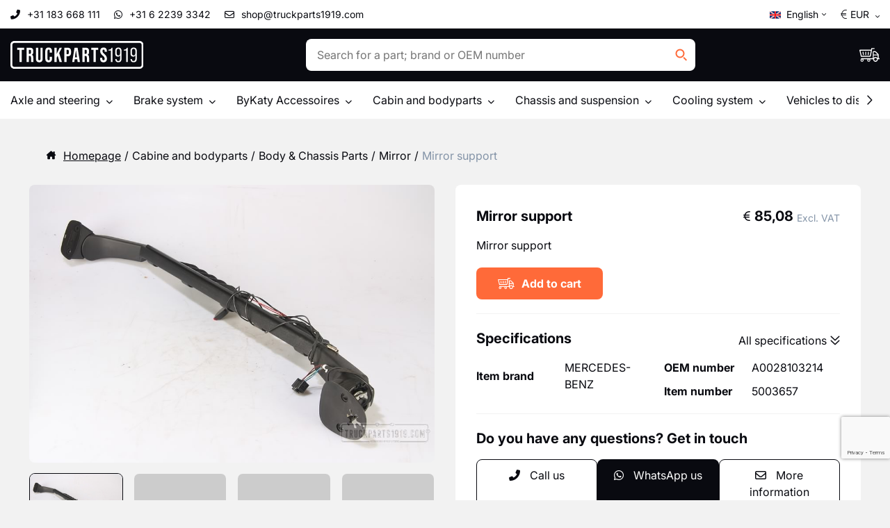

--- FILE ---
content_type: text/html; charset=UTF-8
request_url: https://www.truckparts1919.com/en/product/details/5003657
body_size: 15823
content:
<!DOCTYPE html>
<html lang="en">
	<head>
		<meta charset="UTF-8">
		<meta http-equiv="X-UA-Compatible" content="IE=edge">
		<meta name="viewport" content="width=device-width, initial-scale=1.0">
		<title>
			Mirror support A0028103214 - Truckparts 1919
		</title>
		<meta name="title" content="Mirror support A0028103214 - Truckparts 1919">
		<meta name="description" content="Mirror support A0028103214 | Your worldwide partner in new &amp; used Truck and Trailer parts - Truckparts1919.com ">
		<meta name="keywords" content="">

		<link rel="stylesheet" href="https://www.truckparts1919.com/static/site/style.css">
		<link rel="icon" type="image/x-icon" href="https://www.truckparts1919.com/images/favicon.png">

		        <script src="https://www.truckparts1919.com/static/site/app.js" defer></script>
		<!-- React translation url -->
<script>
  window.siteConfig = {
    urls: {
      translations: "/api/translations/cart"
    }
  }
</script>
<!-- End React translation url -->

<script async src="https://www.googletagmanager.com/gtag/js?id=AW-959440159"></script>
<script>
  window.dataLayer = window.dataLayer || [];
  function gtag(){dataLayer.push(arguments);}
  gtag('js', new Date());

  gtag('config', 'AW-959440159');
</script>

<!-- Google Tag Manager -->
<script>(function(w,d,s,l,i){w[l]=w[l]||[];w[l].push({'gtm.start':
new Date().getTime(),event:'gtm.js'});var f=d.getElementsByTagName(s)[0],
j=d.createElement(s),dl=l!='dataLayer'?'&l='+l:'';j.async=true;j.src=
'https://www.googletagmanager.com/gtm.js?id='+i+dl;f.parentNode.insertBefore(j,f);
})(window,document,'script','dataLayer','GTM-5T5T4MR');</script>
<!-- End Google Tag Manager -->

<script src="https://www.google.com/recaptcha/api.js?render=6LfRjTwjAAAAANWqCnCrl4q9AAHGbKNnhK6SmXEp"></script>

<script>
  !function(f,b,e,v,n,t,s){if(f.fbq)return;n=f.fbq=function(){n.callMethod?
  n.callMethod.apply(n,arguments):n.queue.push(arguments)};if(!f._fbq)f._fbq=n;
  n.push=n;n.loaded=!0;n.version='2.0';n.queue=[];t=b.createElement(e);t.async=!0;
  t.src=v;s=b.getElementsByTagName(e)[0];s.parentNode.insertBefore(t,s)}(window,
  document,'script','//connect.facebook.net/en_US/fbevents.js');

  fbq('init', '355122159038454');
  fbq('track', 'PageView');
</script>

    <script type="application/ld+json">{"@context":"https:\/\/schema.org","@type":"Product","name":"Mirror support","description":"Mirror support","brand":"MERCEDES-BENZ","category":"Cabine and bodyparts","sku":5003657,"mpn":"A0028103214","image":[{"@type":"ImageObject","contentUrl":"https:\/\/parts-api.s3.eu-central-1.amazonaws.com\/prod\/5003657\/OND0\/original.png","name":"Mirror support"}],"offers":[{"@type":"Offer","priceCurrency":"EUR","availability":"https:\/\/schema.org\/InStock","price":85.08},{"@type":"Offer","priceCurrency":"USD","availability":"https:\/\/schema.org\/InStock","price":99.78}]}</script>
	</head>
	<body>
		<!-- Google Tag Manager (noscript) -->
		<noscript>
			<iframe src="https://www.googletagmanager.com/ns.html?id=GTM-5T5T4MR" height="0" width="0" style="display:none;visibility:hidden"></iframe>
		</noscript>
		<!-- End Google Tag Manager (noscript) -->

		<div class="header-container">
							<div class="topbar">
  <div class="topbar__inner">
    <div class="topbar__left">
      <div class="list list--horizontal">
        <ul class="list__items">
          <li class="list__item">
            <a href="tel:+31183668111" class="link">
              <i class="fa-solid fa-phone-flip"></i>
              <span>+31 183 668 111</span>
            </a>
          </li>
          <li class="list__item">
            <a href="https://api.whatsapp.com/send?phone=+31622393342&amp;text=Hi, I have a question about 5003657" class="link">
              <i class="fa-brands fa-whatsapp"></i>
              <span class="link__text">+31 6 2239 3342</span>
            </a>
          </li>
          <li class="list__item">
            <a href="/cdn-cgi/l/email-protection#f4879c9b84b4808681979f8495868087c5cdc5cdda979b99" class="link">
              <i class="fa-regular fa-envelope"></i>
              <span><span class="__cf_email__" data-cfemail="e7948f8897a7939592848c9786959394d6ded6dec984888a">[email&#160;protected]</span></span>
            </a>
          </li>
        </ul>
      </div>
    </div>
    <div class="topbar__right">
      <div class="dropdown dropdown--lang dropdown--lang-en">
        <button type="button" class="dropdown__toggle link link--lang link--lang-en">
          <span>English</span>
          <i class="fa-solid fa-chevron-down"></i>
        </button>
        <div class="dropdown__menu">
          <ul class="dropdown__items">
                          <li class="dropdown__item">
                <a href="https://www.truckparts1919.com/nl/product/gegevens/5003657" class="link link--lang link--lang-nl">
                  <span class="link__text">Dutch</span>
                </a>
              </li>
                          <li class="dropdown__item">
                <a href="https://www.truckparts1919.com/de/produkt/daten/5003657" class="link link--lang link--lang-de">
                  <span class="link__text">German</span>
                </a>
              </li>
                          <li class="dropdown__item">
                <a href="https://www.truckparts1919.com/en/product/details/5003657" class="link link--lang link--lang-en">
                  <span class="link__text">English</span>
                </a>
              </li>
                          <li class="dropdown__item">
                <a href="https://www.truckparts1919.com/fr/product/details/5003657" class="link link--lang link--lang-fr">
                  <span class="link__text">French</span>
                </a>
              </li>
                          <li class="dropdown__item">
                <a href="https://www.truckparts1919.com/es/producto/datos/5003657" class="link link--lang link--lang-es">
                  <span class="link__text">Spanish</span>
                </a>
              </li>
                          <li class="dropdown__item">
                <a href="https://www.truckparts1919.com/pl/produkt/szczegoly/5003657" class="link link--lang link--lang-pl">
                  <span class="link__text">Polish</span>
                </a>
              </li>
                          <li class="dropdown__item">
                <a href="https://www.truckparts1919.com/cz/produkt/detaily/5003657" class="link link--lang link--lang-cz">
                  <span class="link__text">Czech</span>
                </a>
              </li>
                          <li class="dropdown__item">
                <a href="https://www.truckparts1919.com/dk/produkt/detaljer/5003657" class="link link--lang link--lang-dk">
                  <span class="link__text">Danish</span>
                </a>
              </li>
                          <li class="dropdown__item">
                <a href="https://www.truckparts1919.com/ro/produs/detalii/5003657" class="link link--lang link--lang-ro">
                  <span class="link__text">Romanian</span>
                </a>
              </li>
                          <li class="dropdown__item">
                <a href="https://www.truckparts1919.com/bg/produkt/detayli/5003657" class="link link--lang link--lang-bg">
                  <span class="link__text">Bulgarian</span>
                </a>
              </li>
                      </ul>
        </div>
      </div>

      <div class="dropdown dropdown--currency">
        <button type="button" class="dropdown__toggle link">
          <span class="currency currency--eur">
            <i class="fa-light fa-euro-sign"></i>
            <span>EUR</span>
          </span>
          <span class="currency currency--usd">
            <i class="fa-light fa-dollar-sign"></i>
            <span>USD</span>
          </span>
          <i class="fa-solid fa-chevron-down"></i>
        </button>
        <div class="dropdown__menu">
          <ul class="dropdown__items">
            <li class="dropdown__item">
              <a href="#" class="link link--currency" data-currency="eur" data-id="eur">
                <i class="fa-light fa-euro-sign"></i>
                <span>EUR</span>
              </a>
            </li>
            <li class="dropdown__item">
              <a href="#" class="link link--currency" data-currency="usd" data-id="usd">
                <i class="fa-light fa-dollar-sign"></i>
                <span>USD</span>
              </a>
            </li>
          </ul>
        </div>
      </div>
    </div>
  </div>
</div>

							<header class="header">
	<div class="header__inner">
		<div class="header__logo">
			<a href="/en" class="header__logo-link" title="TruckParts1919.com">
				<img src="/images/truckparts-logo.svg" alt="TruckParts1919.com">
			</a>
		</div>

		<div class="header__search">
			<form action="https://www.truckparts1919.com/api/keyword" method="get">
				<div class="input input--search input--autocomplete" data-endpoint="/api/autocomplete" data-locale="en">
					<div class="input__label hidden">
						<label for="searchkeyword">
							Search
						</label>
					</div>
					<div class="input__field">
						<input type="text" class="input__control" id="searchkeyword" name="keyword" placeholder="Search for a part; brand or OEM number" autocomplete="off">
						<button type="submit" class="btn btn--search btn--no-title">
              <svg class="btn__icon" fill="none" height="24" viewBox="0 0 24 24" width="24" xmlns="http://www.w3.org/2000/svg"><g stroke="#ff6a39" stroke-width="2"><circle cx="11" cy="10" r="5.53125"/><path d="m16.1134 15.6991 4.125 4.125"/></g></svg>
							<span class="btn__title">Search</span>
						</button>
					</div>
					<div class="input__results"></div>
				</div>
			</form>
		</div>

		<nav class="header__nav">
			<div class="list list--horizontal">
				<ul class="list__items">
					<li class="list__item">
						<a href="https://www.truckparts1919.com/en/shopping-cart" class="link link--shopping-cart">
							<span class="link__icon">
								<span class="link__badge">
									0
								</span>
							</span>
							<span class="link__text">
								Shopping cart
							</span>
						</a>
					</li>
				</ul>
			</div>
		</nav>
	</div>
</header>

							
<div class="nav-sub">
	<div class="nav-sub__inner">
		<div class="list list--horizontal">
			<ul class="list__items">
									<li class="list__item">
						<div class="dropdown ">
							<button type="button" class="dropdown__toggle link">
								<span>
									Axle and steering
								</span>
								<i class="fa-solid fa-chevron-down"></i>
							</button>
							<div class="dropdown__menu">
								<ul class="dropdown__items">
																																																												<li class="dropdown__item">
											<a href="https://www.truckparts1919.com/en/stock?facet=category_product:Axle+%26+Steering+Parts;category:Axle+and+steering" class="link link--cat link--cat-axle-and-steering">
												<span>
													Axle and Steering Parts
												</span>
											</a>
										</li>
																																							<li class="dropdown__item">
											<a href="https://www.truckparts1919.com/en/stock?facet=category:Axle+and+steering" class="link link--cat link--cat-all-products">
												<span>
													See all product in this category
												</span>
											</a>
										</li>
																	</ul>
							</div>
						</div>
					</li>
									<li class="list__item">
						<div class="dropdown ">
							<button type="button" class="dropdown__toggle link">
								<span>
									Brake system
								</span>
								<i class="fa-solid fa-chevron-down"></i>
							</button>
							<div class="dropdown__menu">
								<ul class="dropdown__items">
																																																												<li class="dropdown__item">
											<a href="https://www.truckparts1919.com/en/stock?facet=category_product:Brake+System;category:Brake+system" class="link link--cat link--cat-brake-sys">
												<span>
													Brake System
												</span>
											</a>
										</li>
																																																												<li class="dropdown__item">
											<a href="https://www.truckparts1919.com/en/stock?facet=category_product:Compressed+Air+System;category:Brake+system" class="link link--cat link--cat-compressed-air-sys">
												<span>
													Compressed Air System
												</span>
											</a>
										</li>
																																							<li class="dropdown__item">
											<a href="https://www.truckparts1919.com/en/stock?facet=category:Brake+system" class="link link--cat link--cat-all-products">
												<span>
													See all product in this category
												</span>
											</a>
										</li>
																	</ul>
							</div>
						</div>
					</li>
									<li class="list__item">
						<div class="dropdown ">
							<button type="button" class="dropdown__toggle link">
								<span>
									ByKaty Accessoires
								</span>
								<i class="fa-solid fa-chevron-down"></i>
							</button>
							<div class="dropdown__menu">
								<ul class="dropdown__items">
																																																												<li class="dropdown__item">
											<a href="https://www.truckparts1919.com/en/stock?facet=category_product:ByKaty+Accessories;category:Accessoires+and+safety" class="link link--cat link--cat-by-katy">
												<span>
													ByKaty Accessoires
												</span>
											</a>
										</li>
																																							<li class="dropdown__item">
											<a href="https://www.truckparts1919.com/en/stock?facet=category:Accessoires+and+safety" class="link link--cat link--cat-all-products">
												<span>
													See all product in this category
												</span>
											</a>
										</li>
																	</ul>
							</div>
						</div>
					</li>
									<li class="list__item">
						<div class="dropdown ">
							<button type="button" class="dropdown__toggle link">
								<span>
									Cabin and bodyparts
								</span>
								<i class="fa-solid fa-chevron-down"></i>
							</button>
							<div class="dropdown__menu">
								<ul class="dropdown__items">
																																																												<li class="dropdown__item">
											<a href="https://www.truckparts1919.com/en/stock?facet=category_product:Body+%26+Chassis+Parts;category:Cabine+and+bodyparts" class="link link--cat link--cat-body-chassis">
												<span>
													Body and Chassis parts 
												</span>
											</a>
										</li>
																																																												<li class="dropdown__item">
											<a href="https://www.truckparts1919.com/en/stock?facet=category_product:Heating%2C+Ventilation+%26+AC;category:Cabine+and+bodyparts" class="link link--cat link--cat-heater-ventilation">
												<span>
													Heating;Ventilation & AC
												</span>
											</a>
										</li>
																																																												<li class="dropdown__item">
											<a href="https://www.truckparts1919.com/en/stock?facet=category_product:Safety+%26+Signs;category:Cabine+and+bodyparts" class="link link--cat link--cat-safety">
												<span>
													Heating;Ventilation & AC
												</span>
											</a>
										</li>
																																																												<li class="dropdown__item">
											<a href="https://www.truckparts1919.com/en/stock?facet=category_product:Wiper+System;category:Cabine+and+bodyparts" class="link link--cat link--cat-wiper-sys">
												<span>
													Wiper System 
												</span>
											</a>
										</li>
																																							<li class="dropdown__item">
											<a href="https://www.truckparts1919.com/en/stock?facet=category:Cabine+and+bodyparts" class="link link--cat link--cat-all-products">
												<span>
													See all product in this category
												</span>
											</a>
										</li>
																	</ul>
							</div>
						</div>
					</li>
									<li class="list__item">
						<div class="dropdown ">
							<button type="button" class="dropdown__toggle link">
								<span>
									Chassis and suspension
								</span>
								<i class="fa-solid fa-chevron-down"></i>
							</button>
							<div class="dropdown__menu">
								<ul class="dropdown__items">
																																																												<li class="dropdown__item">
											<a href="https://www.truckparts1919.com/en/stock?facet=category_product:Body+%26+Chassis+Parts;category:Chassis+and+suspension" class="link link--cat link--cat-body-chassis">
												<span>
													Body & Chassis Parts
												</span>
											</a>
										</li>
																																																												<li class="dropdown__item">
											<a href="https://www.truckparts1919.com/en/stock?facet=category_product:Suspension+Parts;category:Chassis+and+suspension" class="link link--cat link--cat-suspension-parts">
												<span>
													Suspension Parts
												</span>
											</a>
										</li>
																																																												<li class="dropdown__item">
											<a href="https://www.truckparts1919.com/en/stock?facet=category_product:Hydraulic+System;category:Chassis+and+suspension" class="link link--cat link--cat-hydraulic-sys">
												<span>
													Hydraulic System
												</span>
											</a>
										</li>
																																																												<li class="dropdown__item">
											<a href="https://www.truckparts1919.com/en/stock?facet=category_product:Fuel+System;category:Chassis+and+suspension" class="link link--cat link--cat-fuel-sys">
												<span>
													Fuel System
												</span>
											</a>
										</li>
																																							<li class="dropdown__item">
											<a href="https://www.truckparts1919.com/en/stock?facet=category:Chassis+and+suspension" class="link link--cat link--cat-all-products">
												<span>
													See all product in this category
												</span>
											</a>
										</li>
																	</ul>
							</div>
						</div>
					</li>
									<li class="list__item">
						<div class="dropdown ">
							<button type="button" class="dropdown__toggle link">
								<span>
									Cooling system
								</span>
								<i class="fa-solid fa-chevron-down"></i>
							</button>
							<div class="dropdown__menu">
								<ul class="dropdown__items">
																																																												<li class="dropdown__item">
											<a href="https://www.truckparts1919.com/en/stock?facet=category_product:Cooling+System;category:Cooling+system" class="link link--cat link--cat-cooling-sys">
												<span>
													Cooling System
												</span>
											</a>
										</li>
																																																												<li class="dropdown__item">
											<a href="https://www.truckparts1919.com/en/stock?facet=category_product:Heating%2C+Ventilation+%26+AC;category:Cooling+system" class="link link--cat link--cat-heater-ventilation">
												<span>
													Heating;Ventilation & AC
												</span>
											</a>
										</li>
																																							<li class="dropdown__item">
											<a href="https://www.truckparts1919.com/en/stock?facet=category:Cooling+system" class="link link--cat link--cat-all-products">
												<span>
													See all product in this category
												</span>
											</a>
										</li>
																	</ul>
							</div>
						</div>
					</li>
									<li class="list__item">
						<div class="dropdown ">
							<button type="button" class="dropdown__toggle link">
								<span>
									Vehicles to dismantle
								</span>
								<i class="fa-solid fa-chevron-down"></i>
							</button>
							<div class="dropdown__menu">
								<ul class="dropdown__items">
																																																												<li class="dropdown__item">
											<a href="https://www.truckparts1919.com/en/stock?facet=category_product:Damaged+Vehicle;category:Damaged+vehicle" class="link link--cat link--cat-damaged-vehicle">
												<span>
													Vehicles to dismantle
												</span>
											</a>
										</li>
																																							<li class="dropdown__item">
											<a href="https://www.truckparts1919.com/en/stock?facet=category:Damaged+vehicle" class="link link--cat link--cat-all-products">
												<span>
													See all product in this category
												</span>
											</a>
										</li>
																	</ul>
							</div>
						</div>
					</li>
									<li class="list__item">
						<div class="dropdown ">
							<button type="button" class="dropdown__toggle link">
								<span>
									Electrical System
								</span>
								<i class="fa-solid fa-chevron-down"></i>
							</button>
							<div class="dropdown__menu">
								<ul class="dropdown__items">
																																																												<li class="dropdown__item">
											<a href="https://www.truckparts1919.com/en/stock?facet=category_product:Electrical+System;category:Electronics" class="link link--cat link--cat-electrical-sys">
												<span>
													Electrical System
												</span>
											</a>
										</li>
																																							<li class="dropdown__item">
											<a href="https://www.truckparts1919.com/en/stock?facet=category:Electronics" class="link link--cat link--cat-all-products">
												<span>
													See all product in this category
												</span>
											</a>
										</li>
																	</ul>
							</div>
						</div>
					</li>
									<li class="list__item">
						<div class="dropdown ">
							<button type="button" class="dropdown__toggle link">
								<span>
									Engine and parts
								</span>
								<i class="fa-solid fa-chevron-down"></i>
							</button>
							<div class="dropdown__menu">
								<ul class="dropdown__items">
																																																												<li class="dropdown__item">
											<a href="https://www.truckparts1919.com/en/stock?facet=category_product:Engines+%26+Parts;category:Engine+and+parts" class="link link--cat link--cat-engine">
												<span>
													Engine parts 
												</span>
											</a>
										</li>
																																																												<li class="dropdown__item">
											<a href="https://www.truckparts1919.com/en/stock?facet=category_product:Fuel+System;category:Engine+and+parts" class="link link--cat link--cat-fuel-sys">
												<span>
													Fuel System
												</span>
											</a>
										</li>
																																																												<li class="dropdown__item">
											<a href="https://www.truckparts1919.com/en/stock?facet=category_product:Belt+Drive+Systems;category:Engine+and+parts" class="link link--cat link--cat-belt-drive-sys">
												<span>
													Belt Drive Systems
												</span>
											</a>
										</li>
																																																												<li class="dropdown__item">
											<a href="https://www.truckparts1919.com/en/stock?facet=category_product:Compressed+Air+System;category:Engine+and+parts" class="link link--cat link--cat-compressed-air-sys">
												<span>
													Compressed Air System
												</span>
											</a>
										</li>
																																																												<li class="dropdown__item">
											<a href="https://www.truckparts1919.com/en/stock?facet=category_product:Filters;category:Engine+and+parts" class="link link--cat link--cat-filters">
												<span>
													Filters
												</span>
											</a>
										</li>
																																							<li class="dropdown__item">
											<a href="https://www.truckparts1919.com/en/stock?facet=category:Engine+and+parts" class="link link--cat link--cat-all-products">
												<span>
													See all product in this category
												</span>
											</a>
										</li>
																	</ul>
							</div>
						</div>
					</li>
									<li class="list__item">
						<div class="dropdown ">
							<button type="button" class="dropdown__toggle link">
								<span>
									Exhaust system
								</span>
								<i class="fa-solid fa-chevron-down"></i>
							</button>
							<div class="dropdown__menu">
								<ul class="dropdown__items">
																																																												<li class="dropdown__item">
											<a href="https://www.truckparts1919.com/en/stock?facet=category_product:Exhaust+System;category:Exhaust+system" class="link link--cat link--cat-exhaust-sys">
												<span>
													Exhaust System
												</span>
											</a>
										</li>
																																							<li class="dropdown__item">
											<a href="https://www.truckparts1919.com/en/stock?facet=category:Exhaust+system" class="link link--cat link--cat-all-products">
												<span>
													See all product in this category
												</span>
											</a>
										</li>
																	</ul>
							</div>
						</div>
					</li>
									<li class="list__item">
						<div class="dropdown ">
							<button type="button" class="dropdown__toggle link">
								<span>
									Gearbox and clutch parts
								</span>
								<i class="fa-solid fa-chevron-down"></i>
							</button>
							<div class="dropdown__menu">
								<ul class="dropdown__items">
																																																												<li class="dropdown__item">
											<a href="https://www.truckparts1919.com/en/stock?facet=category_product:Gearbox+%26+Clutch+Parts;category:Gearbox+and+clutch+parts" class="link link--cat link--cat-drive-train">
												<span>
													Gearbox and clutch parts
												</span>
											</a>
										</li>
																																							<li class="dropdown__item">
											<a href="https://www.truckparts1919.com/en/stock?facet=category:Gearbox+and+clutch+parts" class="link link--cat link--cat-all-products">
												<span>
													See all product in this category
												</span>
											</a>
										</li>
																	</ul>
							</div>
						</div>
					</li>
									<li class="list__item">
						<div class="dropdown ">
							<button type="button" class="dropdown__toggle link">
								<span>
									Lighting
								</span>
								<i class="fa-solid fa-chevron-down"></i>
							</button>
							<div class="dropdown__menu">
								<ul class="dropdown__items">
																																																												<li class="dropdown__item">
											<a href="https://www.truckparts1919.com/en/stock?facet=category_product:Lighting;category:Lighting" class="link link--cat link--cat-lighting">
												<span>
													Lighting
												</span>
											</a>
										</li>
																																							<li class="dropdown__item">
											<a href="https://www.truckparts1919.com/en/stock?facet=category:Lighting" class="link link--cat link--cat-all-products">
												<span>
													See all product in this category
												</span>
											</a>
										</li>
																	</ul>
							</div>
						</div>
					</li>
							</ul>
		</div>
		<div class="nav-sub__buttons">
			<button type="" class="btn btn--scroll btn--scroll-left btn--hidden">
				<i class="btn__icon fa-regular fa-chevron-left"></i>
				<span class="btn__title">Scroll Left</span>
			</button>
			<button type="" class="btn btn--scroll btn--scroll-right">
				<i class="btn__icon fa-regular fa-chevron-right"></i>
				<span class="btn__title">Scroll Right</span>
			</button>
		</div>
	</div>
</div>

					</div>

		<main class="main">
							
<script data-cfasync="false" src="/cdn-cgi/scripts/5c5dd728/cloudflare-static/email-decode.min.js"></script><script>
	if(window.fbq) {
		window.fbq('track', 'ViewContent', {
    	content_type: 'product',
    	content_ids: ['5003657'],
    	content_name: 'Mirror support',
    	content_category: 'Parts',
    	value: '85,08',
    	currency: 'EUR',
  	});
	}

	if(window.gtag) {
		window.gtag('event', 'page_view', {
			send_to: 'AW-959440159',
			dynx_itemid: '5003657',
			dynx_pagetype: 'offerdetail',
			dynx_totalvalue: '85.08'
  		});
	}
</script>


<div class="block block--product-detail">
    <div class="block__inner">
        
<div class="block block--breadcrumbs">
  <div class="block__inner">
    <div class="breadcrumbs">
      <div class="breadcrumbs__desktop">
        <a class="link" href="/en">
          <i class="fa-solid fa-house-chimney"></i>
          <span class="link__text">Homepage</span>
        </a>

                          
                      <a href="/en/stock?facet=category:Cabine+and+bodyparts" class="link">
              Cabine and bodyparts
            </a>
                                                  
                      <a href="/en/stock?facet=category:Cabine+and+bodyparts;category_product:Body+%26+Chassis+Parts" class="link">
              Body &amp; Chassis Parts
            </a>
                                                  
                      <a href="/en/stock?facet=category:Cabine+and+bodyparts;category_product:Body+%26+Chassis+Parts;category_sub_product:Mirror" class="link">
              Mirror
            </a>
                            
                      <span class="breadcrumbs__active">Mirror support</span>
                        </div>

      <div class="breadcrumbs__mobile">
        <a href="https://www.truckparts1919.com/en/stock" class="link link--back">
          <i class="fa-regular fa-chevron-left"></i>
          <span class="link__text">
            Back to stock
          </span>
        </a>
      </div>
    </div>
  </div>
</div>



        <div class="columns ">
            <div class="columns__col">
                <div class="image-carousel">
			<div class="image-carousel--main swiper">
						<div class="swiper-wrapper">
				                                        
					<div class="swiper-slide">
						<img src="https://parts-api.s3.eu-central-1.amazonaws.com/prod/5003657/OND0/original.png" title="">
					</div>
				
							</div>
					</div>
			<div class="image-carousel--thumbs swiper">
						<div class="swiper-wrapper">
				                                        
					<div class="swiper-slide">
						<img src="https://parts-api.s3.eu-central-1.amazonaws.com/prod/5003657/OND0/300.png" title="">
					</div>
				
															<div class="swiper-slide">
							<img src="https://parts-api.s3.eu-central-1.amazonaws.com/fallback/placeholder-clean.jpg" title="Title 1">
						</div>
											<div class="swiper-slide">
							<img src="https://parts-api.s3.eu-central-1.amazonaws.com/fallback/placeholder-clean.jpg" title="Title 2">
						</div>
											<div class="swiper-slide">
							<img src="https://parts-api.s3.eu-central-1.amazonaws.com/fallback/placeholder-clean.jpg" title="Title 3">
						</div>
												</div>
					</div>
	</div>
                <div class="banner">
  <h3 class="banner__title">Where are we located</h3>
  <div class="banner__image">
    <a href="https://goo.gl/maps/YEdvLYLcJYQpBuq88" target="_blank">
      <img src="/images/tp-map-banner.png" alt="Description" title="" class="banner__img">
    </a>
  </div>
</div>
            </div>

            <div class="columns__col">
                
<div class="product-details">
  <div class="product-details__info">
    <div class="product-details__title">
      <h3>Mirror support</h3>
    </div>
    <p class="product-details__summary">
      Mirror support
    </p>
    <div class="price">
      <div class="price__content">
                  <span class="currency currency--eur">
                        <i class="fa-regular fa-euro-sign"></i>
            <span>
              85,08
            </span>
          </span>
          <span class="currency currency--usd">
                            <i class="fa-regular fa-dollar-sign"></i>
                <span>98,84</span>
          </span>
          <span class="price__vat">Excl. VAT</span>
              </div>
    </div>
        <button
      type="button"
      class="btn btn--secundary btn--small btn--add-to-cart btn--shopping-cart"
      data-toggle="modal"
      data-target="add-to-cart"
      data-product="{&quot;id&quot;:5003657,&quot;name&quot;:&quot;Mirror support&quot;,&quot;price&quot;:{&quot;isDiscount&quot;:false,&quot;original&quot;:{&quot;eur&quot;:85.08,&quot;usd&quot;:98.84},&quot;eur&quot;:85.08,&quot;usd&quot;:98.84},&quot;quantity&quot;:0,&quot;imgURL&quot;:&quot;https:\/\/parts-api.s3.eu-central-1.amazonaws.com\/prod\/5003657\/OND0\/300.png&quot;,&quot;stock&quot;:1,&quot;brand&quot;:&quot;MERCEDES-BENZ&quot;}"
    >
      <span class="btn__icon"></span>
      <span class="btn__title">Add to cart</span>
    </button>
  </div>
  <div class="product-details__specs">
    <div class="product-details__title">
      <h3>Specifications</h3>
      <a href="#specifications" class="link link--scroll">
        <span class="link__text">All specifications</span>
        <i class="fa-regular fa-chevrons-down"></i>
      </a>
    </div>
    <div class="list list--vertical list--key-value list--specs list--2-col">
            <ul class="list__items">
                  	<li class="list__item ">
		<span class="list__key">
			Item brand
		</span>
		<span class="list__value">
			MERCEDES-BENZ 
		</span>
	</li>
                  	<li class="list__item ">
		<span class="list__key">
			OEM number
		</span>
		<span class="list__value">
			A0028103214 
		</span>
	</li>
                  	<li class="list__item ">
		<span class="list__key">
			Item number
		</span>
		<span class="list__value">
			5003657 
		</span>
	</li>
                                                                    </ul>
    </div>
  </div>
  <div class="product-details__contact">
    <div class="product-details__title">
      <h3 id="title">Do you have any questions? Get in touch</h3>
    </div>
    <div class="product-details__buttons">
      <a href="tel:+31183668111" class="btn btn--small btn--inverted">
        <i class="btn__icon fa-solid fa-phone-flip"></i>
        <span class="btn__title">Call us </span>
      </a>
      <a
        href="https://api.whatsapp.com/send?phone=+31622393342&amp;text=Hi, I have a question about 5003657"
        class="btn btn--small btn--primary"
      >
        <i class="btn__icon fa-brands fa-whatsapp"></i>
        <span class="btn__title">WhatsApp us</span>
      </a>
      <button type="button" class="btn btn--inverted btn--small" data-toggle="modal" data-target="modal-contact">
        <i class="btn__icon fa-regular fa-envelope"></i>
        <span class="btn__title">More information</span>
      </button>
    </div>
  </div>
</div>
                <div class="card card--no-border">
  <div class="card__body">
    <div class="card__header">
      <div class="card__title">
        <span>The certainties of Truckparts1919.com</span>
      </div>
    </div>
    <div class="card__content">
      <div class="list list--checks">
        <ul class="list__items">
          <li class="list__item">
            Would you like advice about a part or its installation? Our professional team is happy to assist you; both by telephone and digitally.
          </li>
          <li class="list__item">
            Fast shipping of the products you have chosen; so you can get started as soon as possible.
          </li>
          <li class="list__item">
            We have parts for all truck brands; both new and used. To be sure of the right product; we can carry out a check on the chassis number.
          </li>
        </ul>
      </div>
    </div>
  </div>
</div>
            </div>
        </div>
    </div>
</div>
<div class="block block--white" id="specifications">
    <div class="block__inner">
        <h3 class="block__title">Specifications</h3>
        <div class="list list--vertical list--key-value list--specs list--3-col">
                        <ul class="list__items">
                                    	<li class="list__item ">
		<span class="list__key">
			Item number
		</span>
		<span class="list__value">
			5003657 
		</span>
	</li>
                                    	<li class="list__item ">
		<span class="list__key">
			Item brand
		</span>
		<span class="list__value">
			MERCEDES-BENZ 
		</span>
	</li>
                                    	<li class="list__item ">
		<span class="list__key">
			OEM number
		</span>
		<span class="list__value">
			A0028103214 
		</span>
	</li>
                                    	<li class="list__item ">
		<span class="list__key">
			Weight
		</span>
		<span class="list__value">
			4 KG
		</span>
	</li>
                                                                                                            	<li class="list__item ">
		<span class="list__key">
			Packaging type
		</span>
		<span class="list__value">
			EA 
		</span>
	</li>
                                    	<li class="list__item ">
		<span class="list__key">
			Volume
		</span>
		<span class="list__value">
			1 cm³
		</span>
	</li>
                                    	<li class="list__item ">
		<span class="list__key">
			Used
		</span>
		<span class="list__value">
			No 
		</span>
	</li>
                                    	<li class="list__item ">
		<span class="list__key">
			Description
		</span>
		<span class="list__value">
			Mirror support 
		</span>
	</li>
                            </ul>
        </div>
    </div>
</div>



<div class="modal modal--steps" id="modal-contact">
	<div class="modal__frame">
		<div class="modal__aside">
			<div class="modal__header">
				<h3 class="modal__title">Contact us!</h3>
				<p>Fill in the form below and we will contact you as soon as possible!</p>
				<button type="button" class="btn btn--close btn--no-title">
					<i class="btn__icon fa-regular fa-xmark"></i>
					<span class="btn__title">Close</span>
				</button>
			</div>
			<ol class="modal__steps">
				<li class="modal__step modal__step--1 modal__step--active">
					<span class="modal__step-number">1</span>
					<span class="modal__step-text">Ask your question</span>
				</li>
				<li class="modal__step modal__step--2 ">
					<span class="modal__step-number">2</span>
					<span class="modal__step-text">Employee will contact you</span>
				</li>
				<li class="modal__step modal__step--3 ">
					<span class="modal__step-number">3</span>
					<span class="modal__step-text">You have been helped!</span>
				</li>
			</ol>
			<div class="modal__product">
				<h5>Selected product</h5>
				

<div class="card card--small">
	<div class="card__image">
		<a href="https://www.truckparts1919.com/en/product/details/5003657" class="card__image-link">
			<img src="https://parts-api.s3.eu-central-1.amazonaws.com/prod/5003657/OND0/300.png" alt="Description">
		</a>
	</div>
	<div class="card__body">
		<div class="card__header">
			<div class="card__title">
				<a href="https://www.truckparts1919.com/en/product/details/5003657">
					<span>Mirror support</span>
				</a>
			</div>
		</div>
		<div class="card__content">
			<div class="list list--vertical list--key-value">
				<ul class="list__items">
					<li class="list__item">
						<span class="list__key">Item brand</span>
						<span class="list__value">MERCEDES-BENZ</span>
					</li>
					<li class="list__item">
						<span class="list__key">OEM number</span>
						<span class="list__value">A0028103214</span>
					</li>
					<li class="list__item">
						<span class="list__key">Item number</span>
						<span class="list__value">5003657</span>
					</li>
				</ul>
			</div>
				<div class="price">
		<div class="price__content">
			<span class="currency currency--eur">
				<i class="fa-regular fa-euro-sign"></i>
				<span>85,08 </span>
			</span>
			<span class="currency currency--usd">
				<i class="fa-regular fa-dollar-sign"></i>
				<span>98,84 </span>
			</span>
			<span class="price__vat"> Excl. VAT </span>
		</div>
	</div>
      		</div>
	</div>
</div>
			</div>
		</div>
		<div class="modal__container">
			<div class="modal__header">
				<h3 class="modal__title">Contact us!</h3>
				<p>Fill in the form below and we will contact you as soon as possible!</p>
				<button type="button" class="btn btn--close btn--no-title">
					<i class="btn__icon fa-regular fa-xmark"></i>
					<span class="btn__title">Close</span>
				</button>
			</div>
			<ol class="modal__steps hidden">
				<li class="modal__step modal__step--1 modal__step--active">
					<span class="modal__step-number">1</span>
					<span class="modal__step-text">Ask your question</span>
				</li>
				<li class="modal__step modal__step--2 ">
					<span class="modal__step-number">2</span>
					<span class="modal__step-text">Employee will contact you</span>
				</li>
				<li class="modal__step modal__step--3 ">
					<span class="modal__step-number">3</span>
					<span class="modal__step-text">You have been helped!</span>
				</li>
			</ol>
			<form method="post" class="form form--steps" data-kind="pdp-contact" data-language="en" data-endpoint="/api/webform" data-event="more_information">
				<input type="hidden" id="recaptcha-token" name="recaptcha-token">
				<input type="hidden" id="product-id" name="product_id" value="5003657">
				<div class="form__step form__step--questions form__step--active" data-step="1">
					<fieldset>
						<div class="input input--required">
							<div class="input__label ">
								<label for="name_72068">
									Full name
								</label>
							</div>
							<div class="input__field">
								<input type="text" class="input__control" id="name_72068" name="name" value="" autocomplete="off" required="">
							</div>
						</div>
						<div class="input">
							<div class="input__label ">
								<label for="company_name_253430">
									Company name
								</label>
							</div>
							<div class="input__field">
								<input type="text" class="input__control" id="company_name_253430" name="company_name" value="" autocomplete="off">
							</div>
						</div>
						<div class="input input--required">
							<div class="input__label ">
								<label for="mailadres_285831">
									Email 
								</label>
							</div>
							<div class="input__field">
								<input type="email" class="input__control" id="mailadres_285831" name="email" value="" autocomplete="off" required="">
							</div>
						</div>
						<div class="input input--required">
							<div class="input__label ">
								<label for="phonenumber_574634">
									Phone number
								</label>
							</div>
							<div class="input__field">
								<input type="tel" class="input__control" id="phonenumber_574634" name="phonenumber" value="" autocomplete="off" required="">
							</div>
						</div>
						<div class="textarea ">
							<div class="textarea__label">
								<label for="message_868336">
									Message
								</label>
							</div>
							<textarea class="textarea__control" id="message_868336" name="message" rows="3"></textarea>
						</div>
						<div class="alert alert--error">
							<i class="fa-sharp fa-solid fa-circle-xmark"></i>
							Please add or correct the highlighted fields
						</div>
					</fieldset>
				</div>
				<div class="form__step form__step--sent" data-step="2">
					<div class="cards cards--vertical">
						<div class="card card--grey card--centered">
							<div class="card__body">
								<div class="card__header"></div>
								<div class="card__content">
									<i class="fa-solid fa-circle-check"></i>
									<h3>Thank you for your message!</h3>
									<p>One of our employees will contact you as soon as possible.</p>
								</div>
							</div>
						</div>
						<div class="card card--border">
							<div class="card__body">
								<div class="card__header">
									<div class="card__title">
										<span>[[questions_or_help?]]</span>
									</div>
								</div>
								<div class="card__content">
									<div class="card__buttons">
										<a href="tel:+31183206682" class="btn btn--inverted btn--small">
											<i class="btn__icon fa-solid fa-phone-flip"></i>
											<span class="btn__title">Call us </span>
										</a>
										<a href="https://api.whatsapp.com/send?phone=+31%20183%20668%20111&amp;text=Hi,%20i%20got%20a%20question!" class="btn btn--inverted btn--small">
											<i class="btn__icon fa-brands fa-whatsapp"></i>
											<span class="btn__title">WhatsApp us</span>
										</a>
										<a href="/cdn-cgi/l/email-protection#e99a818699a99d9b9c8a8299889b9d9ad8d0d8d0c78a8684" class="btn btn--inverted btn--small">
											<i class="btn__icon fa-regular fa-envelope"></i>
											<span class="btn__title">E-mail us</span>
										</a>
									</div>
								</div>
							</div>
						</div>
					</div>
				</div>
				<div class="form__buttons">
					<button type="button" class="btn btn--inverted btn--small btn--close">
						<span class="btn__title">Cancel</span>
					</button>
					<button type="submit" class="btn btn--secundary btn--small">
						<span class="btn__title">Next</span>
					</button>
					<button type="button" class="btn btn--secundary btn--small btn--close">
						<span class="btn__title">Close screen</span>
					</button>
				</div>
			</form>
		</div>
	</div>
</div>

					</main>

					<div class="nav-mob">
	<div class="nav-mob__container">
		<div class="nav-mob__logo">
			<a href="/en">
				<img src="/images/truckparts-logo.svg" alt="Truckparts logo">
			</a>
		</div>
		<div class="nav-mob__links">
			<a href="https://www.truckparts1919.com/en/stock" class="link " data-id="stock">
				<i class="fa-solid fa-cogs"></i>
				<span>
					Stock
				</span>
			</a>
			<a href="/en/contact" class="link " data-id="contact">
				<i class="fa-solid fa-phone"></i>
				<span>
					Contact
				</span>
			</a>
      <a href="https://www.truckparts1919.com/en/shopping-cart" class="link link--shopping-cart">
        <span class="link__icon">
          <span class="link__badge">0</span>
        </span>
        <span class="link__text">Shopping cart</span>
      </a>
			<button type="" class="btn btn--menu">
				<i class="btn__icon fa-solid fa-bars"></i>
				<span class="btn__title">Menu</span>
			</button>
		</div>
	</div>
	<div class="nav-mob-menu">
		<div class="nav-mob-menu__top">
			<button type="" class="btn btn--back btn--no-title">
				<i class="btn__icon fa-regular fa-chevron-left"></i>
				<span class="btn__title">Back</span>
			</button>
			<h5 class="nav-mob-menu__title"></h5>
			<div class="nav-mob-menu__logo">
				<img src="/images/truckparts-logo.svg" alt="Truckparts logo">
			</div>
			<button type="" class="btn btn--close btn--no-title">
				<i class="btn__icon fa-regular fa-times"></i>
				<span class="btn__title">Close</span>
			</button>
		</div>
		<div class="nav-mob-menu__body">
			<div class="nav-mob-menu__body-content">
				<div class="nav-mob-menu__main nav-mob-menu__main--active">
					<div class="list list--nav-mob-menu list--nav-mob-menu-product-groups">
						<ul class="list__items">
															<li class="list__item">
									<a href="#" class="link link--bold" data-id="axle-and-steering">
										<span>
											Axle and steering
										</span>
										<i class="fa-solid fa-chevron-right"></i>
									</a>
								</li>
															<li class="list__item">
									<a href="#" class="link link--bold" data-id="brake-sys">
										<span>
											Brake system
										</span>
										<i class="fa-solid fa-chevron-right"></i>
									</a>
								</li>
															<li class="list__item">
									<a href="#" class="link link--bold" data-id="by-katy">
										<span>
											ByKaty Accessoires
										</span>
										<i class="fa-solid fa-chevron-right"></i>
									</a>
								</li>
															<li class="list__item">
									<a href="#" class="link link--bold" data-id="cabine">
										<span>
											Cabin and bodyparts
										</span>
										<i class="fa-solid fa-chevron-right"></i>
									</a>
								</li>
															<li class="list__item">
									<a href="#" class="link link--bold" data-id="chassis">
										<span>
											Chassis and suspension
										</span>
										<i class="fa-solid fa-chevron-right"></i>
									</a>
								</li>
															<li class="list__item">
									<a href="#" class="link link--bold" data-id="cooling-sys">
										<span>
											Cooling system
										</span>
										<i class="fa-solid fa-chevron-right"></i>
									</a>
								</li>
															<li class="list__item">
									<a href="#" class="link link--bold" data-id="damaged-vehicle">
										<span>
											Vehicles to dismantle
										</span>
										<i class="fa-solid fa-chevron-right"></i>
									</a>
								</li>
															<li class="list__item">
									<a href="#" class="link link--bold" data-id="electrical-sys">
										<span>
											Electrical System
										</span>
										<i class="fa-solid fa-chevron-right"></i>
									</a>
								</li>
															<li class="list__item">
									<a href="#" class="link link--bold" data-id="engine">
										<span>
											Engine and parts
										</span>
										<i class="fa-solid fa-chevron-right"></i>
									</a>
								</li>
															<li class="list__item">
									<a href="#" class="link link--bold" data-id="exhaust-sys">
										<span>
											Exhaust system
										</span>
										<i class="fa-solid fa-chevron-right"></i>
									</a>
								</li>
															<li class="list__item">
									<a href="#" class="link link--bold" data-id="drive-train">
										<span>
											Gearbox and clutch parts
										</span>
										<i class="fa-solid fa-chevron-right"></i>
									</a>
								</li>
															<li class="list__item">
									<a href="#" class="link link--bold" data-id="lighting">
										<span>
											Lighting
										</span>
										<i class="fa-solid fa-chevron-right"></i>
									</a>
								</li>
													</ul>
					</div>
					<div class="list list--nav-mob-menu list--nav-mob-menu-pages">
						<ul class="list__items">
							<li class="list__item">
								<a href="#" class="link " data-id="information">
									<span>
										Information about Truckparts1919
									</span>
									<i class="fa-regular fa-chevron-right"></i>
								</a>
							</li>
							<li class="list__item">
                <a href="#" class="link " data-id="language">
                  <span class="link__text">
                    <span>Language :</span>
                    <span class="link--lang link--lang-en">English</span>
                  </span>
                  <i class="fa-regular fa-chevron-right"></i>
                </a>
							</li>
							<li class="list__item">
								<a href="#" class="link " data-id="currency">
									<span>
										<span>Currency:</span>
										<span class="currency currency--eur">
											<i class="fa-light fa-euro-sign"></i>
											<span>
												EUR
											</span>
										</span>
										<span class="currency currency--usd">
											<i class="fa-light fa-dollar-sign"></i>
											<span>
												USD
											</span>
										</span>
									</span>
									<i class="fa-regular fa-chevron-right"></i>
								</a>
							</li>
						</ul>
					</div>
				</div>
				<div class="nav-mob-menu__sub">
					<div class="nav-mob-menu__sub-list">
													<div class="list list--nav-mob-menu" id="axle-and-steering">
								<ul class="list__items">
																																																		
										<li class="list__item">
											<a href="https://www.truckparts1919.com/en/stock?facet=category_product:Axle+%26+Steering+Parts;category:Axle+and+steering" class="link link--bold" data-id="axle-and-steering">
												<span>
													Axle and Steering Parts
												</span>
												<i class="fa-solid fa-chevron-right"></i>
											</a>
										</li>
																													
										<li class="list__item">
											<a href="https://www.truckparts1919.com/en/stock?facet=category:Axle+and+steering" class="link link--bold" data-id="all-products">
												<span>
													See all product in this category
												</span>
												<i class="fa-solid fa-chevron-right"></i>
											</a>
										</li>
																	</ul>
							</div>
													<div class="list list--nav-mob-menu" id="brake-sys">
								<ul class="list__items">
																																																		
										<li class="list__item">
											<a href="https://www.truckparts1919.com/en/stock?facet=category_product:Brake+System;category:Brake+system" class="link link--bold" data-id="brake-sys">
												<span>
													Brake System
												</span>
												<i class="fa-solid fa-chevron-right"></i>
											</a>
										</li>
																																																		
										<li class="list__item">
											<a href="https://www.truckparts1919.com/en/stock?facet=category_product:Compressed+Air+System;category:Brake+system" class="link link--bold" data-id="compressed-air-sys">
												<span>
													Compressed Air System
												</span>
												<i class="fa-solid fa-chevron-right"></i>
											</a>
										</li>
																													
										<li class="list__item">
											<a href="https://www.truckparts1919.com/en/stock?facet=category:Brake+system" class="link link--bold" data-id="all-products">
												<span>
													See all product in this category
												</span>
												<i class="fa-solid fa-chevron-right"></i>
											</a>
										</li>
																	</ul>
							</div>
													<div class="list list--nav-mob-menu" id="by-katy">
								<ul class="list__items">
																																																		
										<li class="list__item">
											<a href="https://www.truckparts1919.com/en/stock?facet=category_product:ByKaty+Accessories;category:Accessoires+and+safety" class="link link--bold" data-id="by-katy">
												<span>
													ByKaty Accessoires
												</span>
												<i class="fa-solid fa-chevron-right"></i>
											</a>
										</li>
																													
										<li class="list__item">
											<a href="https://www.truckparts1919.com/en/stock?facet=category:Accessoires+and+safety" class="link link--bold" data-id="all-products">
												<span>
													See all product in this category
												</span>
												<i class="fa-solid fa-chevron-right"></i>
											</a>
										</li>
																	</ul>
							</div>
													<div class="list list--nav-mob-menu" id="cabine">
								<ul class="list__items">
																																																		
										<li class="list__item">
											<a href="https://www.truckparts1919.com/en/stock?facet=category_product:Body+%26+Chassis+Parts;category:Cabine+and+bodyparts" class="link link--bold" data-id="body-chassis">
												<span>
													Body and Chassis parts 
												</span>
												<i class="fa-solid fa-chevron-right"></i>
											</a>
										</li>
																																																		
										<li class="list__item">
											<a href="https://www.truckparts1919.com/en/stock?facet=category_product:Heating%2C+Ventilation+%26+AC;category:Cabine+and+bodyparts" class="link link--bold" data-id="heater-ventilation">
												<span>
													Heating;Ventilation & AC
												</span>
												<i class="fa-solid fa-chevron-right"></i>
											</a>
										</li>
																																																		
										<li class="list__item">
											<a href="https://www.truckparts1919.com/en/stock?facet=category_product:Safety+%26+Signs;category:Cabine+and+bodyparts" class="link link--bold" data-id="safety">
												<span>
													Heating;Ventilation & AC
												</span>
												<i class="fa-solid fa-chevron-right"></i>
											</a>
										</li>
																																																		
										<li class="list__item">
											<a href="https://www.truckparts1919.com/en/stock?facet=category_product:Wiper+System;category:Cabine+and+bodyparts" class="link link--bold" data-id="wiper-sys">
												<span>
													Wiper System 
												</span>
												<i class="fa-solid fa-chevron-right"></i>
											</a>
										</li>
																													
										<li class="list__item">
											<a href="https://www.truckparts1919.com/en/stock?facet=category:Cabine+and+bodyparts" class="link link--bold" data-id="all-products">
												<span>
													See all product in this category
												</span>
												<i class="fa-solid fa-chevron-right"></i>
											</a>
										</li>
																	</ul>
							</div>
													<div class="list list--nav-mob-menu" id="chassis">
								<ul class="list__items">
																																																		
										<li class="list__item">
											<a href="https://www.truckparts1919.com/en/stock?facet=category_product:Body+%26+Chassis+Parts;category:Chassis+and+suspension" class="link link--bold" data-id="body-chassis">
												<span>
													Body & Chassis Parts
												</span>
												<i class="fa-solid fa-chevron-right"></i>
											</a>
										</li>
																																																		
										<li class="list__item">
											<a href="https://www.truckparts1919.com/en/stock?facet=category_product:Suspension+Parts;category:Chassis+and+suspension" class="link link--bold" data-id="suspension-parts">
												<span>
													Suspension Parts
												</span>
												<i class="fa-solid fa-chevron-right"></i>
											</a>
										</li>
																																																		
										<li class="list__item">
											<a href="https://www.truckparts1919.com/en/stock?facet=category_product:Hydraulic+System;category:Chassis+and+suspension" class="link link--bold" data-id="hydraulic-sys">
												<span>
													Hydraulic System
												</span>
												<i class="fa-solid fa-chevron-right"></i>
											</a>
										</li>
																																																		
										<li class="list__item">
											<a href="https://www.truckparts1919.com/en/stock?facet=category_product:Fuel+System;category:Chassis+and+suspension" class="link link--bold" data-id="fuel-sys">
												<span>
													Fuel System
												</span>
												<i class="fa-solid fa-chevron-right"></i>
											</a>
										</li>
																													
										<li class="list__item">
											<a href="https://www.truckparts1919.com/en/stock?facet=category:Chassis+and+suspension" class="link link--bold" data-id="all-products">
												<span>
													See all product in this category
												</span>
												<i class="fa-solid fa-chevron-right"></i>
											</a>
										</li>
																	</ul>
							</div>
													<div class="list list--nav-mob-menu" id="cooling-sys">
								<ul class="list__items">
																																																		
										<li class="list__item">
											<a href="https://www.truckparts1919.com/en/stock?facet=category_product:Cooling+System;category:Cooling+system" class="link link--bold" data-id="cooling-sys">
												<span>
													Cooling System
												</span>
												<i class="fa-solid fa-chevron-right"></i>
											</a>
										</li>
																																																		
										<li class="list__item">
											<a href="https://www.truckparts1919.com/en/stock?facet=category_product:Heating%2C+Ventilation+%26+AC;category:Cooling+system" class="link link--bold" data-id="heater-ventilation">
												<span>
													Heating;Ventilation & AC
												</span>
												<i class="fa-solid fa-chevron-right"></i>
											</a>
										</li>
																													
										<li class="list__item">
											<a href="https://www.truckparts1919.com/en/stock?facet=category:Cooling+system" class="link link--bold" data-id="all-products">
												<span>
													See all product in this category
												</span>
												<i class="fa-solid fa-chevron-right"></i>
											</a>
										</li>
																	</ul>
							</div>
													<div class="list list--nav-mob-menu" id="damaged-vehicle">
								<ul class="list__items">
																																																		
										<li class="list__item">
											<a href="https://www.truckparts1919.com/en/stock?facet=category_product:Damaged+Vehicle;category:Damaged+vehicle" class="link link--bold" data-id="damaged-vehicle">
												<span>
													Vehicles to dismantle
												</span>
												<i class="fa-solid fa-chevron-right"></i>
											</a>
										</li>
																													
										<li class="list__item">
											<a href="https://www.truckparts1919.com/en/stock?facet=category:Damaged+vehicle" class="link link--bold" data-id="all-products">
												<span>
													See all product in this category
												</span>
												<i class="fa-solid fa-chevron-right"></i>
											</a>
										</li>
																	</ul>
							</div>
													<div class="list list--nav-mob-menu" id="electrical-sys">
								<ul class="list__items">
																																																		
										<li class="list__item">
											<a href="https://www.truckparts1919.com/en/stock?facet=category_product:Electrical+System;category:Electronics" class="link link--bold" data-id="electrical-sys">
												<span>
													Electrical System
												</span>
												<i class="fa-solid fa-chevron-right"></i>
											</a>
										</li>
																													
										<li class="list__item">
											<a href="https://www.truckparts1919.com/en/stock?facet=category:Electronics" class="link link--bold" data-id="all-products">
												<span>
													See all product in this category
												</span>
												<i class="fa-solid fa-chevron-right"></i>
											</a>
										</li>
																	</ul>
							</div>
													<div class="list list--nav-mob-menu" id="engine">
								<ul class="list__items">
																																																		
										<li class="list__item">
											<a href="https://www.truckparts1919.com/en/stock?facet=category_product:Engines+%26+Parts;category:Engine+and+parts" class="link link--bold" data-id="engine">
												<span>
													Engine parts 
												</span>
												<i class="fa-solid fa-chevron-right"></i>
											</a>
										</li>
																																																		
										<li class="list__item">
											<a href="https://www.truckparts1919.com/en/stock?facet=category_product:Fuel+System;category:Engine+and+parts" class="link link--bold" data-id="fuel-sys">
												<span>
													Fuel System
												</span>
												<i class="fa-solid fa-chevron-right"></i>
											</a>
										</li>
																																																		
										<li class="list__item">
											<a href="https://www.truckparts1919.com/en/stock?facet=category_product:Belt+Drive+Systems;category:Engine+and+parts" class="link link--bold" data-id="belt-drive-sys">
												<span>
													Belt Drive Systems
												</span>
												<i class="fa-solid fa-chevron-right"></i>
											</a>
										</li>
																																																		
										<li class="list__item">
											<a href="https://www.truckparts1919.com/en/stock?facet=category_product:Compressed+Air+System;category:Engine+and+parts" class="link link--bold" data-id="compressed-air-sys">
												<span>
													Compressed Air System
												</span>
												<i class="fa-solid fa-chevron-right"></i>
											</a>
										</li>
																																																		
										<li class="list__item">
											<a href="https://www.truckparts1919.com/en/stock?facet=category_product:Filters;category:Engine+and+parts" class="link link--bold" data-id="filters">
												<span>
													Filters
												</span>
												<i class="fa-solid fa-chevron-right"></i>
											</a>
										</li>
																													
										<li class="list__item">
											<a href="https://www.truckparts1919.com/en/stock?facet=category:Engine+and+parts" class="link link--bold" data-id="all-products">
												<span>
													See all product in this category
												</span>
												<i class="fa-solid fa-chevron-right"></i>
											</a>
										</li>
																	</ul>
							</div>
													<div class="list list--nav-mob-menu" id="exhaust-sys">
								<ul class="list__items">
																																																		
										<li class="list__item">
											<a href="https://www.truckparts1919.com/en/stock?facet=category_product:Exhaust+System;category:Exhaust+system" class="link link--bold" data-id="exhaust-sys">
												<span>
													Exhaust System
												</span>
												<i class="fa-solid fa-chevron-right"></i>
											</a>
										</li>
																													
										<li class="list__item">
											<a href="https://www.truckparts1919.com/en/stock?facet=category:Exhaust+system" class="link link--bold" data-id="all-products">
												<span>
													See all product in this category
												</span>
												<i class="fa-solid fa-chevron-right"></i>
											</a>
										</li>
																	</ul>
							</div>
													<div class="list list--nav-mob-menu" id="drive-train">
								<ul class="list__items">
																																																		
										<li class="list__item">
											<a href="https://www.truckparts1919.com/en/stock?facet=category_product:Gearbox+%26+Clutch+Parts;category:Gearbox+and+clutch+parts" class="link link--bold" data-id="drive-train">
												<span>
													Gearbox and clutch parts
												</span>
												<i class="fa-solid fa-chevron-right"></i>
											</a>
										</li>
																													
										<li class="list__item">
											<a href="https://www.truckparts1919.com/en/stock?facet=category:Gearbox+and+clutch+parts" class="link link--bold" data-id="all-products">
												<span>
													See all product in this category
												</span>
												<i class="fa-solid fa-chevron-right"></i>
											</a>
										</li>
																	</ul>
							</div>
													<div class="list list--nav-mob-menu" id="lighting">
								<ul class="list__items">
																																																		
										<li class="list__item">
											<a href="https://www.truckparts1919.com/en/stock?facet=category_product:Lighting;category:Lighting" class="link link--bold" data-id="lighting">
												<span>
													Lighting
												</span>
												<i class="fa-solid fa-chevron-right"></i>
											</a>
										</li>
																													
										<li class="list__item">
											<a href="https://www.truckparts1919.com/en/stock?facet=category:Lighting" class="link link--bold" data-id="all-products">
												<span>
													See all product in this category
												</span>
												<i class="fa-solid fa-chevron-right"></i>
											</a>
										</li>
																	</ul>
							</div>
											</div>
					<div class="nav-mob-menu__sub-list nav-mob-menu__sub-list--pages">
						<div class="list list--nav-mob-menu" id="information">
							<ul class="list__items">
								<li class="list__item">
									<a href="/en/ecu-repair" class="link link--bold" data-id="repair-services">
										<span>
											ECU repair
										</span>
									</a>
								</li>
								<li class="list__item">
									<a href="/en/partnerships" class="link link--bold" data-id="partnership">
										<span>
											Partnerships
										</span>
									</a>
								</li>
								<li class="list__item">
									<a href="/en/contact" class="link link--bold" data-id="contact">
										<span>
											Contact
										</span>
									</a>
								</li>
							</ul>
						</div>
						<div class="list list--nav-mob-menu" id="language">
							<ul class="list__items">
																	<li class="list__item">
										<a href="https://www.truckparts1919.com/nl/product/gegevens/5003657" class="link link--bold link--lang link--lang-nl" data-id="lang_nl">
											<span class="link__text">
												Dutch
											</span>
										</a>
									</li>
																	<li class="list__item">
										<a href="https://www.truckparts1919.com/de/produkt/daten/5003657" class="link link--bold link--lang link--lang-de" data-id="lang_de">
											<span class="link__text">
												German
											</span>
										</a>
									</li>
																	<li class="list__item">
										<a href="https://www.truckparts1919.com/en/product/details/5003657" class="link link--bold link--lang link--lang-en" data-id="lang_en">
											<span class="link__text">
												English
											</span>
										</a>
									</li>
																	<li class="list__item">
										<a href="https://www.truckparts1919.com/fr/product/details/5003657" class="link link--bold link--lang link--lang-fr" data-id="lang_fr">
											<span class="link__text">
												French
											</span>
										</a>
									</li>
																	<li class="list__item">
										<a href="https://www.truckparts1919.com/es/producto/datos/5003657" class="link link--bold link--lang link--lang-es" data-id="lang_es">
											<span class="link__text">
												Spanish
											</span>
										</a>
									</li>
																	<li class="list__item">
										<a href="https://www.truckparts1919.com/pl/produkt/szczegoly/5003657" class="link link--bold link--lang link--lang-pl" data-id="lang_pl">
											<span class="link__text">
												Polish
											</span>
										</a>
									</li>
																	<li class="list__item">
										<a href="https://www.truckparts1919.com/cz/produkt/detaily/5003657" class="link link--bold link--lang link--lang-cz" data-id="lang_cz">
											<span class="link__text">
												Czech
											</span>
										</a>
									</li>
																	<li class="list__item">
										<a href="https://www.truckparts1919.com/dk/produkt/detaljer/5003657" class="link link--bold link--lang link--lang-dk" data-id="lang_dk">
											<span class="link__text">
												Danish
											</span>
										</a>
									</li>
																	<li class="list__item">
										<a href="https://www.truckparts1919.com/ro/produs/detalii/5003657" class="link link--bold link--lang link--lang-ro" data-id="lang_ro">
											<span class="link__text">
												Romanian
											</span>
										</a>
									</li>
																	<li class="list__item">
										<a href="https://www.truckparts1919.com/bg/produkt/detayli/5003657" class="link link--bold link--lang link--lang-bg" data-id="lang_bg">
											<span class="link__text">
												Bulgarian
											</span>
										</a>
									</li>
															</ul>
						</div>
						<div class="list list--nav-mob-menu" id="currency">
							<ul class="list__items">
								<li class="list__item">
									<a href="#" class="link link--bold link--currency" data-currency="eur" data-id="eur">
										<i class="fa-regular fa-euro-sign"></i>
										<span>
											EUR
										</span>
									</a>
								</li>
								<li class="list__item">
									<a href="#" class="link link--bold link--currency" data-currency="usd" data-id="usd">
										<i class="fa-regular fa-dollar-sign"></i>
										<span>
											USD
										</span>
									</a>
								</li>
							</ul>
						</div>
					</div>
				</div>
			</div>
			<div class="nav-mob-menu__bottom">
				<a href="https://www.truckparts1919.com/en/shopping-cart" class="link link--btn link--shopping-cart">
					<span class="link__icon">
						<span class="link__badge">
							0
						</span>
					</span>
					<span class="link__text">
						Shopping cart
					</span>
				</a>
			</div>
		</div>
	</div>
</div>

					<footer class="footer">
  <div class="footer__inner">

    <div class="footer__col">
      <h3>Contact</h3>
      <address>
        Industrieweg 2<br>
        4214KZ Vuren<br>
        The Netherlands<br>

        <p class="footer__contact">
          <a href="tel:+31183668111">+31 183 668 111</a>
          <a href="/cdn-cgi/l/email-protection#91e2f9fee1d1e5e3e4f2fae1f0e3e5e2a0a8a0a8bff2fefc"><span class="__cf_email__" data-cfemail="0e7d66617e4e7a7c7b6d657e6f7c7a7d3f373f37206d6163">[email&#160;protected]</span></a>
        </p>
      </address>
    </div>

    <div class="footer__col">
      <h3>Our services</h3>
      <ul class="footer__list">
        <li>
          <a href="/en/services/FindMyPart">FindMyPart</a>
        </li>
        <li>
          <a href="/en/services/MyParts">MyParts</a>
        </li>
        <li>
          <a href="/en/services/quick-help">Fast help</a>
        </li>
        <li>
          <a href="/en/services/large-selection">Extensive range</a>
        </li>
        <li>
          <a href="/en/services/truck-dismantling-scrapyard">Truck dismantling</a>
        </li>
        <li>
          <a href="/en/services/custom-packed">Custom packaging</a>
        </li>
        <li>
          <a href="/en/services/fast-delivery">Fast delivery</a>
        </li>
        <li>
          <a href="/en/ecu-repair">ECU repair</a>
        </li>
        <li>
          <a href="/en/partnerships">Partnerships</a>
        </li>
      </ul>
    </div>

    <div class="footer__col">
      <h3>Brands</h3>
      <ul class="footer__list">
                          <li>
            <a href="https://www.truckparts1919.com/en/stock?facet=brand:SCANIA">
              Scania
            </a>
          </li>
                  <li>
            <a href="https://www.truckparts1919.com/en/stock?facet=brand:DAF">
              DAF
            </a>
          </li>
                  <li>
            <a href="https://www.truckparts1919.com/en/stock?facet=brand:VOLVO">
              Volvo
            </a>
          </li>
                  <li>
            <a href="https://www.truckparts1919.com/en/stock?facet=brand:MERCEDES-BENZ">
              Mercedes-Benz
            </a>
          </li>
                  <li>
            <a href="https://www.truckparts1919.com/en/stock?facet=brand:M_A_N_">
              MAN
            </a>
          </li>
                  <li>
            <a href="https://www.truckparts1919.com/en/stock?facet=brand:IVECO">
              IVECO
            </a>
          </li>
                  <li>
            <a href="https://www.truckparts1919.com/en/stock?facet=brand:RENAULT">
              Renault
            </a>
          </li>
              </ul>
    </div>

    <div class="footer__col">
      <h3>Truckparts1919</h3>
      <ul class="footer__list">
        <li>
          <a href="/en/about-us">About us</a>
        </li>
        <li>
          <a href="/en/about-us/our-people">Our people</a>
        </li>
        <li>
          <a href="/en/about-us/our-passion">Our passion</a>
        </li>
        <li>
          <a href="/en/about-us/our-quality">Our quality</a>
        </li>
        <li>
          <a href="/en/about-us/our-green-impact">Our green impact</a>
        </li>
        <li>
          <a href="https://werkenbijkleyn.nl/?jobs-d5e7e7a4%5Btab%5D=Truckparts1919#jobs-d5e7e7a4">Careers</a>
        </li>
      </ul>
    </div>

    <div class="footer__col">
      <h3>Information</h3>
      <ul class="footer__list">
        <li>
          <a href="/en">Cookie policy</a>
        </li>
        <li>
          <a href="/en/privacy">Privacy policy</a>
        </li>
        <li>
          <a href="/en/terms-conditions">General terms and conditions</a>
        </li>
      </ul>

      <div class="footer__socials">
        <ul class="footer__list footer__list--icons">
          <li>
            <a href="https://www.instagram.com/truckparts1919" target="_blank">
              <svg height="12" viewBox="0 0 12 12" width="12" xmlns="http://www.w3.org/2000/svg"><g fill="#fff"><path d="m5.88439 2.82373c-1.66098 0-3.03722 1.35251-3.03722 3.03722s1.35251 3.03722 3.03722 3.03722 3.03722-1.37624 3.03722-3.03722-1.37624-3.03722-3.03722-3.03722zm0 4.98294c-1.06777 0-1.94572-.87795-1.94572-1.94572s.87795-1.94572 1.94572-1.94572 1.94572.87795 1.94572 1.94572-.87795 1.94572-1.94572 1.94572z"/><path d="m9.04115 3.44069c.38004 0 .68812-.30808.68812-.68812s-.30808-.68812-.68812-.68812-.68812.30808-.68812.68812.30808.68812.68812.68812z"/><path d="m10.8201.97286c-.6169-.640664-1.49488-.97286-2.49147-.97286h-4.88803c-2.06436 0-3.4406 1.37624-3.4406 3.4406v4.8643c0 1.02032.332196 1.8983.996588 2.5389.640662.617 1.494882.9254 2.467742.9254h4.84057c1.02032 0 1.8745-.3322 2.4915-.9254.6406-.6169.9728-1.49485.9728-2.51517v-4.88803c0-.99659-.3322-1.8508-.9491-2.46774zm-.0949 7.35577c0 .73558-.261 1.32878-.6881 1.73217-.42714.4034-1.02035.6169-1.7322.6169h-4.84057c-.71185 0-1.30506-.2135-1.73217-.6169-.4271-.42711-.64066-1.02032-.64066-1.7559v-4.8643c0-.71185.21356-1.30505.64066-1.73216.40339-.40338 1.02032-.61694 1.73217-.61694h4.88803c.71185 0 1.30505.21356 1.73214.64066.4034.42711.6407 1.02032.6407 1.70844z"/></g></svg>
            </a>
          </li>

          <li>
            <a href="https://www.facebook.com/truckparts1919" target="_blank">
              <svg height="14" viewBox="0 0 7 14" width="7" xmlns="http://www.w3.org/2000/svg"><path d="m6.23077 4.48345h-2.12198v-1.43707c0-.53968.3464-.66551.59038-.66551h1.49746v-2.37255835l-2.06231-.00831165c-2.28935 0-2.81034 1.76953-2.81034 2.90193v1.58152h-1.32398v2.44479h1.32398v6.91796h2.78481s0-3.8177 0-6.91796h1.87911z" fill="#fff"/></svg>
            </a>
          </li>

          <li>
            <a href="https://www.linkedin.com/company/truckparts1919" target="_blank">
              <svg fill="none" height="11" viewBox="0 0 11 11" width="11" xmlns="http://www.w3.org/2000/svg"><g fill="#fff"><path d="m2.26286 10.3841h-2.2252623v-7.41755h2.2252623zm8.15924 0h-2.22522v-3.96246c0-1.03252-.36791-1.54656-1.09705-1.54656-.57783 0-.94426.2878-1.12821.86414v4.64488h-2.22526s.02967-6.67579 0-7.41755h1.75647l.13574 1.48351h.04599c.45618-.74175 1.18532-1.24466 2.18521-1.24466.76029 0 1.37521.2114 1.84473.74249.4725.53184.7076 1.2454.7076 2.24751z"/><path d="m1.14972 2.22526c.63497 0 1.14971-.49814 1.14971-1.11263 0-.614489-.51474-1.11263-1.14971-1.11263-.634974 0-1.14972.498141-1.14972 1.11263 0 .61449.514746 1.11263 1.14972 1.11263z"/></g></svg>
            </a>
          </li>
        </ul>
      </div>
      <div class="footer__copyright">
        Truckparts1919 &copy; 2026
      </div>
    </div>
  </div>
</footer>

					<div class="disclaimer">
  <svg class="disclaimer__logo" height="34" viewBox="0 0 162 34" width="162" xmlns="http://www.w3.org/2000/svg" xmlns:xlink="http://www.w3.org/1999/xlink"><clipPath id="a"><path d="m0 0h162v34h-162z"/></clipPath><g clip-path="url(#a)" fill="currentColor"><path d="m157.313 2.3455c1.295 0 2.344 1.04941 2.344 2.34551v24.61799c0 1.2961-1.049 2.3455-2.344 2.3455h-152.62619c-1.29494 0-2.34341-1.0494-2.34341-2.3455v-24.61799c0-1.2961 1.04847-2.34551 2.34341-2.34551zm0-2.3455h-152.62619c-2.58596 0-4.68681 2.10273-4.68681 4.69101v24.61799c0 2.5883 2.10085 4.691 4.68681 4.691h152.62619c2.582 0 4.687-2.1027 4.687-4.691v-24.61799c0-2.58828-2.101-4.69101-4.687-4.69101z"/><path d="m11.0596 10.7721h-2.87942v-2.50606h8.51292v2.50606h-2.8794v15.0363h-2.7541z"/><path d="m19.6509 8.26604h4.0804c1.4201 0 2.4529.32892 3.1063.99067.6494.66175.978 1.67589.978 3.04639v1.0768c0 1.8208-.6025 2.9721-1.8035 3.4576v.0509c.669.1997 1.1385.6109 1.4162 1.2295.2739.6187.4147 1.4449.4147 2.4826v3.0816c0 .5012.0157.9085.0509 1.2139.0313.3093.1173.6148.2504.9163h-2.8051c-.1017-.282-.1682-.5521-.1995-.8027-.0352-.2506-.0509-.701-.0509-1.3549v-3.2069c0-.8027-.1291-1.3627-.3873-1.6799-.2582-.3171-.7042-.4777-1.3379-.4777h-.9507v7.5182h-2.7542v-17.54236zm3.7557 7.51816c.5516 0 .9624-.141 1.2401-.4268.2739-.282.4147-.7597.4147-1.4293v-1.3548c0-.6343-.1134-1.0925-.3364-1.3783-.223-.2859-.579-.4268-1.0641-.4268h-1.2519v5.0121h1.0015z"/><path d="m32.0641 24.9195c-.7003-.7596-1.0524-1.8482-1.0524-3.2696v-13.38386h2.7542v13.58356c0 .603.1213 1.0376.3638 1.3039.2426.2663.5869.3994 1.0407.3994s.7981-.1331 1.0406-.3994c.2426-.2663.3639-.7009.3639-1.3039v-13.58356h2.6524v13.38386c0 1.4214-.3521 2.51-1.0524 3.2696-.7002.7596-1.7174 1.1395-3.0554 1.1395-1.3379 0-2.3551-.3799-3.0554-1.1395z"/><path d="m43.4528 24.9312c-.6925-.7518-1.0407-1.8129-1.0407-3.1834v-9.4212c0-1.3705.3443-2.43163 1.0407-3.18345.6924-.75181 1.6978-1.12772 3.0163-1.12772 1.3184 0 2.3238.37591 3.0163 1.12772.6924.75182 1.0406 1.81295 1.0406 3.18345v1.8561h-2.6055v-2.0284c0-1.0846-.4578-1.6289-1.3771-1.6289-.9194 0-1.3771.5443-1.3771 1.6289v9.7971c0 1.069.4577 1.6054 1.3771 1.6054.9193 0 1.3771-.5364 1.3771-1.6054v-2.6823h2.6055v2.4826c0 1.3705-.3482 2.4316-1.0406 3.1835-.6925.7518-1.6979 1.1277-3.0163 1.1277-1.3185 0-2.3239-.3759-3.0163-1.1277z"/><path d="m53.6162 8.26604h2.7542v7.39286l3.5053-7.39286h2.7542l-3.2784 6.44136 3.3293 11.101h-2.8794l-2.3278-7.8197-1.1032 2.232v5.5877h-2.7542z"/><path d="m65.627 8.26604h4.0569c1.3693 0 2.3943.36807 3.0789 1.10422.6846.73614 1.025 1.81294 1.025 3.23434v1.7308c0 1.4214-.3443 2.4982-1.025 3.2343-.6846.7362-1.7096 1.1043-3.0789 1.1043h-1.3028v7.1422h-2.7541zm4.0569 7.89406c.4499 0 .7903-.1253 1.0133-.3759.2269-.2506.3364-.6774.3364-1.2765v-2.0793c0-.603-.1134-1.0259-.3364-1.2765-.2269-.2506-.5634-.3759-1.0133-.3759h-1.3028v5.388h1.3028z"/><path d="m78.0087 8.26604h3.7323l2.8559 17.54236h-2.7542l-.5008-3.485v.0509h-3.1297l-.5008 3.4341h-2.5547l2.8559-17.54236zm3.0046 11.72756-1.2284-8.6694h-.0509l-1.201 8.6694z"/><path d="m87.5508 8.26604h4.0804c1.4201 0 2.4529.32892 3.1063.99067.6494.66175.978 1.67589.978 3.04639v1.0768c0 1.8208-.6024 2.9721-1.8035 3.4576v.0509c.669.1997 1.1385.6109 1.4162 1.2295.2739.6187.4147 1.4449.4147 2.4826v3.0816c0 .5012.0157.9085.0509 1.2139.0313.3093.1173.6148.2504.9163h-2.8051c-.1017-.282-.1682-.5521-.1995-.8027-.0352-.2506-.0509-.701-.0509-1.3549v-3.2069c0-.8027-.1291-1.3627-.3873-1.6799-.2582-.3171-.7042-.4777-1.3379-.4777h-.9507v7.5182h-2.7542v-17.54236zm3.7557 7.51816c.5516 0 .9624-.141 1.2402-.4268.2738-.282.4146-.7597.4146-1.4293v-1.3548c0-.6343-.1134-1.0925-.3364-1.3783-.223-.2859-.579-.4268-1.0641-.4268h-1.2519v5.0121h1.0015z"/><path d="m101.212 10.7721h-2.8795v-2.50606h8.5125v2.50606h-2.879v15.0363h-2.754z"/><path d="m110.23 24.9195c-.685-.7596-1.025-1.8482-1.025-3.2696v-1.0024h2.605v1.2021c0 1.1355.477 1.7033 1.428 1.7033.466 0 .822-.137 1.064-.415.243-.2741.364-.7205.364-1.3392 0-.7362-.168-1.3823-.501-1.9422-.332-.5599-.95-1.2334-1.854-2.0166-1.135-1.0024-1.929-1.9069-2.379-2.7175-.45-.8105-.677-1.7268-.677-2.7449 0-1.3861.353-2.45904 1.053-3.21868.7-.75965 1.717-1.13947 3.055-1.13947s2.316.37982 2.993 1.13947c.677.75964 1.013 1.85208 1.013 3.26958v.7283h-2.605v-.9006c0-.603-.118-1.0415-.352-1.3156-.235-.2741-.575-.4151-1.025-.4151-.92 0-1.377.5599-1.377 1.6798 0 .6344.172 1.2296.512 1.7778.34.5521.963 1.2217 1.866 2.0048 1.15 1.0024 1.945 1.9148 2.379 2.7331.434.8184.649 1.7778.649 2.882 0 1.4371-.356 2.5413-1.064 3.3088-.708.7674-1.741 1.1512-3.09 1.1512-1.35 0-2.348-.3798-3.029-1.1395z"/><path d="m124.169 25.7457v-17.41701h-1.009c-.223.51687-.47.92019-.759 1.23344-.372.40332-.865.69307-1.467.86537-.439.1214-.955.1958-1.585.2232v.9437h3.044v14.1513h1.78z"/><path d="m131.355 26.012c2.649 0 3.881-1.3509 3.881-4.2564v-9.5934c0-1.3275-.332-2.35729-.986-3.0582-.653-.70091-1.592-1.03766-2.867-1.03766-1.276 0-2.218.34066-2.868 1.03766-.653.70091-.986 1.7307-.986 3.0582v3.3126c0 1.5702.701 2.4787 1.006 2.7958.528.5561 1.432.8811 2.441.8811h.113c.971-.0235 1.992-.7323 2.277-1.582l.094-.2858v4.3699c0 .9868-.168 1.6838-.52 2.1262-.376.4777-.935.7205-1.663.7205-.771 0-2.058-.3093-2.073-2.3572h-1.62c.035 1.2412.356 2.2006.959 2.8506.633.6892 1.557 1.022 2.812 1.022zm.028-8.3796c-.775 0-2.074-.3094-2.074-2.3964v-3.2853c0-2.05965 1.299-2.36899 2.074-2.36899.774 0 2.073.30934 2.073 2.36899v3.2853c0 2.0831-1.299 2.3964-2.073 2.3964z"/><path d="m142.748 25.7457v-17.41701h-1.009c-.223.51687-.47.92019-.759 1.23344-.372.40332-.865.69307-1.467.86537-.439.1214-.955.1958-1.585.2232v.9437h3.044v14.1513h1.78z"/><path d="m149.935 26.012c2.648 0 3.88-1.3509 3.88-4.2564v-9.5934c0-1.3275-.332-2.35729-.985-3.0582-.654-.70091-1.593-1.03766-2.868-1.03766s-2.218.34066-2.868 1.03766c-.653.70091-.986 1.7307-.986 3.0582v3.3126c0 1.5702.701 2.4787 1.006 2.7958.528.5561 1.432.8811 2.441.8811h.113c.971-.0235 1.992-.7323 2.277-1.582l.094-.2858v4.3699c0 .9868-.168 1.6838-.52 2.1262-.376.4777-.935.7205-1.663.7205-.77 0-2.058-.3093-2.073-2.3572h-1.62c.035 1.2412.356 2.2006.959 2.8506.633.6892 1.557 1.022 2.813 1.022zm.027-8.3796c-.775 0-2.074-.3094-2.074-2.3964v-3.2853c0-2.05965 1.299-2.36899 2.074-2.36899s2.073.30934 2.073 2.36899v3.2853c0 2.0831-1.298 2.3964-2.073 2.3964z"/></g></svg>

  <div class="disclaimer__copyright">
    &copy; 2026 TruckParts1919.com. All rights reserved. -
    <a href="/en/terms-conditions" class="link ">
      <span>
        General terms and conditions
      </span>
    </a>
    -
    <a href="/en/privacy" class="link ">
      <span>
        Privacy cookies
      </span>
    </a>
  </div>
</div>

		
		
	<div class="modal modal--add-to-cart" id="add-to-cart">
  <div class="modal__frame">
    <div class="modal__container">
      <div class="modal__header">
        <h3 class="modal__title">
          <i class='fa-solid fa-circle-check'></i>
          The item has successfully been added to your shopping cart
        </h3>
        <button type="button" class="btn btn--close btn--no-title">
          <i class="btn__icon fa-regular fa-xmark"></i>
          <span class="btn__title">Close</span>
        </button>
      </div>
      <div class="modal__content"></div>
      <div class="modal__footer">
        <button type="button" class="btn btn--inverted btn--small btn--close">
          <span class="btn__title">Continue shopping</span>
        </button>
        <a href="https://www.truckparts1919.com/en/shopping-cart" class="btn btn--primary btn--small btn--shopping-cart">
          <span class="btn__icon"></span>
          <span class="btn__title">Go to shopping cart</span>
        </a>
      </div>
    </div>
  </div>
</div>

    <svg style="display: none;">
      <symbol id="we-label" viewBox="0 0 86 49">
        <path d="m83.4119 0h-81.51617c-1.046985 0-1.89573 1.45499-1.89573 3.24982v42.24758c0 1.7948.848745 3.2498 1.89573 3.2498h81.51617c1.047 0 1.8958-1.455 1.8958-3.2498v-42.24758c0-1.79483-.8488-3.24982-1.8958-3.24982z" fill="#fff"/><g fill="#090a10"><path d="m40.5576 26.3725 2.5511 15.8754h1.7143l6.8084-35.77238h-8.0596z"/><path d="m19.2552 29.7929-3.7617-23.31741h-8.10825l6.75965 35.77231h7.1089z"/><path d="m52.5254 42.2479h21.5219v-6.7109h-13.4624v-8.0027h11.5369v-6.7108h-11.5369v-7.6452h13.4624v-6.70278h-21.5219z"/><path d="m39.0953 32.6772-5.086-26.20168h-8.7907l-3.9242 20.61198 2.4374 15.1604h1.0156l4.5822-23.4474h.3087l4.5742 23.4474h6.4183z"/></g>
      </symbol>

      <symbol id="got-label" viewBox="0 0 97 49">
        <path d="m93.4322 0h-90.18238c-1.79483 0-3.24982 1.45499-3.24982 3.24982v42.24758c0 1.7948 1.45499 3.2498 3.24982 3.2498h90.18238c1.7948 0 3.2498-1.455 3.2498-3.2498v-42.24758c0-1.79483-1.455-3.24982-3.2498-3.24982z" fill="#fff"/><g fill="#090a10"><path d="m22.1473 27.8429h4.1598v8.1651c-1.2512.0731-2.2911.1056-3.1198.1056-1.9093 0-3.2742-.2762-4.111-.8287-.7963-.5524-1.3325-1.6086-1.6087-3.1685-.2437-1.5599-.3656-4.1435-.3656-7.7508 0-3.9486.195-6.6703.5687-8.1652.3819-1.5274 1.105-2.478 2.1855-2.8598 1.0806-.3819 3.0873-.5688 6.0284-.5688 1.5924 0 4.1923.2275 7.7996.6744v-6.23967c-.975-.24373-2.478-.48747-4.5254-.7312-2.0474-.27624-4.0379-.41436-5.9797-.41436-3.9891 0-6.9871.51997-8.9938 1.55992-1.9743 1.03994-3.3473 2.84361-4.111 5.41091-.76375 2.5674-1.14559 6.3453-1.14559 11.3338 0 4.9884.3656 9.1157 1.08869 11.6505.7637 2.5268 2.0961 4.2817 4.0054 5.2485 1.9418.9343 4.9072 1.4055 8.8882 1.4055 1.6981 0 3.5505-.1218 5.5654-.3656 2.0473-.2112 3.8266-.4874 5.354-.8287v-20.0188h-11.6993v6.394z"/><path d="m80.6605 15.8672h-8.1083v26.3804h8.1083z"/><path d="m59.4311 7.66957c-1.8361-1.07244-4.9397-1.60866-9.3107-1.60866s-7.434.53622-9.3107 1.60866c-1.8362 1.03994-2.998 2.73793-3.4855 5.09413-.4468 2.3236-.6743 6.1909-.6743 11.5937s.2275 9.2863.6743 11.6506c.4875 2.3236 1.6493 4.0216 3.4855 5.0941 1.8686 1.0399 4.9722 1.5599 9.3107 1.5599s7.4664-.52 9.3107-1.5599c1.8687-1.0725 3.0305-2.7705 3.4854-5.0941.4469-2.3237.6744-6.2072.6744-11.6506 0-5.4435-.2275-9.327-.6744-11.6506-.4468-2.3236-1.6086-4.00541-3.4854-5.04535zm-4.3141 25.00733c-.1706 1.4218-.585 2.3236-1.2512 2.7055-.6256.3818-1.8686.5687-3.7454.5687s-3.1361-.1869-3.7942-.5687c-.6256-.3819-1.0237-1.2837-1.1943-2.7055s-.26-4.1923-.26-8.3195c0-4.1273.0894-6.8978.26-8.3196.1706-1.4217.5687-2.3236 1.1943-2.7054.6581-.3819 1.9255-.5687 3.7942-.5687 1.8686 0 3.1198.1868 3.7454.5687.6581.3818 1.0724 1.2837 1.2512 2.7054.1706 1.4218.26 4.1923.26 8.3196 0 4.1272-.0894 6.8977-.26 8.3195z"/><path d="m64.3626 13.4217h24.7798v-6.94651h-25.0154v6.96271h.2356z"/></g>
      </symbol>

      <symbol id="it-label" viewBox="0 0 80 49">
        <path d="m76.1263 0h-73.03833c-1.70544 0-3.08797 1.45499-3.08797 3.24982v42.24758c0 1.7948 1.38253 3.2498 3.08797 3.2498h73.03833c1.7054 0 3.088-1.455 3.088-3.2498v-42.24758c0-1.79483-1.3826-3.24982-3.088-3.24982z" fill="#ff6a39"/><g fill="#090a10"><path d="m62.4776 16.1633s-.0242-.0323-.0323-.0403c.0081.0161.0242.0242.0323.0403z"/><path d="m44.4087 6.31686h-25.0073v6.95464h25.0073z"/><path d="m18.0854 6.31686h-8.10835v35.77234h8.10835z"/><path d="m35.935 15.7086h-8.1083v26.3804h8.1083z"/><path d="m50.9936 14.0324c1.9331.4658 3.1979 4.0476 4.0085 7.3507.0176.0721 0 .1461-.0487.2027-.2631.304-.5262.606-.7834.9022-1.2706 1.4596-2.6795 2.7965-3.3362 3.6403-.4093.5261-.7698 1.0211-1.0874 1.4947-.0546.0818-.1813.0448-.1813-.0526-.0156-4.5367-.189-9.9445-.3507-12.8813.0272-.9412 1.2335-.7872 1.7811-.6547z"/><path d="m69.0137 32.448.3664-.3702c1.0445-1.0523 2.8919-.9569 3.6714.495.4774.8886.2358 1.9974-.4735 2.7126l-2.8608 2.8842c-.3781.4755-1.025 1.1634-1.3154 1.4713 0 0-7.263 7.9742-14.8806-1.2492-4.4198-5.3512-4.9927-6.9336-.9257-11.7762.6197-.7386 1.7461-1.9449 2.9543-3.233.0526-.0721.1072-.1423.1696-.2105l4.2229-4.6419s.0156-.0175.0214-.0273l5.8677-6.4503c1.0484-1.1537 2.9933-1.1342 3.878.3527.5418.912.3391 2.0871-.3741 2.8705l-6.0041 6.5985s-1.0972 1.0055-.4366 2.2235l1.7481-1.7636c1.0133-1.0212 2.8939-.8127 3.3908.8808.2338.7951-.0507 1.6564-.6334 2.2449l-.9763.9842s-.9042.7074-.0877 1.5239l1.3057-1.3174c.7775-.7853 2.0442-.7892 2.8296-.0117l.0078.0078c.8574.8516.8633 2.2352.0117 3.0927l-1.3992 1.4109s-.7308.5554-.0799 1.2939z"/><path d="m57.1499 14.8704c-.3254.1344-.6996-.0195-.834-.345l-3.1765-5.66107c-.0584-.14031.0078-.3001.1481-.35662l1.5999-.71714c.1404-.05846.3002.0078.3567.14811l2.2527 6.09962c.1345.3254-.0195.6996-.3469.834z"/><path d="m59.038 14.3325c-.3449-.074-.4384-.343-.4891-.76l-.1793-8.51601c.0312-.1481.1774-.24164.3255-.20851l2.2878.21046c.1481.03118.2416.17734.2085.32544l-1.3933 8.46142c-.0741.345-.4151.5632-.7601.4892z"/></g>
      </symbol>
    </svg>
	<script data-cfasync="false" src="/cdn-cgi/scripts/5c5dd728/cloudflare-static/email-decode.min.js"></script><script defer src="https://static.cloudflareinsights.com/beacon.min.js/vcd15cbe7772f49c399c6a5babf22c1241717689176015" integrity="sha512-ZpsOmlRQV6y907TI0dKBHq9Md29nnaEIPlkf84rnaERnq6zvWvPUqr2ft8M1aS28oN72PdrCzSjY4U6VaAw1EQ==" data-cf-beacon='{"version":"2024.11.0","token":"2f748736cf1542ec94ea23eeed2008db","r":1,"server_timing":{"name":{"cfCacheStatus":true,"cfEdge":true,"cfExtPri":true,"cfL4":true,"cfOrigin":true,"cfSpeedBrain":true},"location_startswith":null}}' crossorigin="anonymous"></script>
</body>
</html>


--- FILE ---
content_type: text/html; charset=utf-8
request_url: https://www.google.com/recaptcha/api2/anchor?ar=1&k=6LfRjTwjAAAAANWqCnCrl4q9AAHGbKNnhK6SmXEp&co=aHR0cHM6Ly93d3cudHJ1Y2twYXJ0czE5MTkuY29tOjQ0Mw..&hl=en&v=PoyoqOPhxBO7pBk68S4YbpHZ&size=invisible&anchor-ms=20000&execute-ms=30000&cb=hmeqtzorw653
body_size: 48619
content:
<!DOCTYPE HTML><html dir="ltr" lang="en"><head><meta http-equiv="Content-Type" content="text/html; charset=UTF-8">
<meta http-equiv="X-UA-Compatible" content="IE=edge">
<title>reCAPTCHA</title>
<style type="text/css">
/* cyrillic-ext */
@font-face {
  font-family: 'Roboto';
  font-style: normal;
  font-weight: 400;
  font-stretch: 100%;
  src: url(//fonts.gstatic.com/s/roboto/v48/KFO7CnqEu92Fr1ME7kSn66aGLdTylUAMa3GUBHMdazTgWw.woff2) format('woff2');
  unicode-range: U+0460-052F, U+1C80-1C8A, U+20B4, U+2DE0-2DFF, U+A640-A69F, U+FE2E-FE2F;
}
/* cyrillic */
@font-face {
  font-family: 'Roboto';
  font-style: normal;
  font-weight: 400;
  font-stretch: 100%;
  src: url(//fonts.gstatic.com/s/roboto/v48/KFO7CnqEu92Fr1ME7kSn66aGLdTylUAMa3iUBHMdazTgWw.woff2) format('woff2');
  unicode-range: U+0301, U+0400-045F, U+0490-0491, U+04B0-04B1, U+2116;
}
/* greek-ext */
@font-face {
  font-family: 'Roboto';
  font-style: normal;
  font-weight: 400;
  font-stretch: 100%;
  src: url(//fonts.gstatic.com/s/roboto/v48/KFO7CnqEu92Fr1ME7kSn66aGLdTylUAMa3CUBHMdazTgWw.woff2) format('woff2');
  unicode-range: U+1F00-1FFF;
}
/* greek */
@font-face {
  font-family: 'Roboto';
  font-style: normal;
  font-weight: 400;
  font-stretch: 100%;
  src: url(//fonts.gstatic.com/s/roboto/v48/KFO7CnqEu92Fr1ME7kSn66aGLdTylUAMa3-UBHMdazTgWw.woff2) format('woff2');
  unicode-range: U+0370-0377, U+037A-037F, U+0384-038A, U+038C, U+038E-03A1, U+03A3-03FF;
}
/* math */
@font-face {
  font-family: 'Roboto';
  font-style: normal;
  font-weight: 400;
  font-stretch: 100%;
  src: url(//fonts.gstatic.com/s/roboto/v48/KFO7CnqEu92Fr1ME7kSn66aGLdTylUAMawCUBHMdazTgWw.woff2) format('woff2');
  unicode-range: U+0302-0303, U+0305, U+0307-0308, U+0310, U+0312, U+0315, U+031A, U+0326-0327, U+032C, U+032F-0330, U+0332-0333, U+0338, U+033A, U+0346, U+034D, U+0391-03A1, U+03A3-03A9, U+03B1-03C9, U+03D1, U+03D5-03D6, U+03F0-03F1, U+03F4-03F5, U+2016-2017, U+2034-2038, U+203C, U+2040, U+2043, U+2047, U+2050, U+2057, U+205F, U+2070-2071, U+2074-208E, U+2090-209C, U+20D0-20DC, U+20E1, U+20E5-20EF, U+2100-2112, U+2114-2115, U+2117-2121, U+2123-214F, U+2190, U+2192, U+2194-21AE, U+21B0-21E5, U+21F1-21F2, U+21F4-2211, U+2213-2214, U+2216-22FF, U+2308-230B, U+2310, U+2319, U+231C-2321, U+2336-237A, U+237C, U+2395, U+239B-23B7, U+23D0, U+23DC-23E1, U+2474-2475, U+25AF, U+25B3, U+25B7, U+25BD, U+25C1, U+25CA, U+25CC, U+25FB, U+266D-266F, U+27C0-27FF, U+2900-2AFF, U+2B0E-2B11, U+2B30-2B4C, U+2BFE, U+3030, U+FF5B, U+FF5D, U+1D400-1D7FF, U+1EE00-1EEFF;
}
/* symbols */
@font-face {
  font-family: 'Roboto';
  font-style: normal;
  font-weight: 400;
  font-stretch: 100%;
  src: url(//fonts.gstatic.com/s/roboto/v48/KFO7CnqEu92Fr1ME7kSn66aGLdTylUAMaxKUBHMdazTgWw.woff2) format('woff2');
  unicode-range: U+0001-000C, U+000E-001F, U+007F-009F, U+20DD-20E0, U+20E2-20E4, U+2150-218F, U+2190, U+2192, U+2194-2199, U+21AF, U+21E6-21F0, U+21F3, U+2218-2219, U+2299, U+22C4-22C6, U+2300-243F, U+2440-244A, U+2460-24FF, U+25A0-27BF, U+2800-28FF, U+2921-2922, U+2981, U+29BF, U+29EB, U+2B00-2BFF, U+4DC0-4DFF, U+FFF9-FFFB, U+10140-1018E, U+10190-1019C, U+101A0, U+101D0-101FD, U+102E0-102FB, U+10E60-10E7E, U+1D2C0-1D2D3, U+1D2E0-1D37F, U+1F000-1F0FF, U+1F100-1F1AD, U+1F1E6-1F1FF, U+1F30D-1F30F, U+1F315, U+1F31C, U+1F31E, U+1F320-1F32C, U+1F336, U+1F378, U+1F37D, U+1F382, U+1F393-1F39F, U+1F3A7-1F3A8, U+1F3AC-1F3AF, U+1F3C2, U+1F3C4-1F3C6, U+1F3CA-1F3CE, U+1F3D4-1F3E0, U+1F3ED, U+1F3F1-1F3F3, U+1F3F5-1F3F7, U+1F408, U+1F415, U+1F41F, U+1F426, U+1F43F, U+1F441-1F442, U+1F444, U+1F446-1F449, U+1F44C-1F44E, U+1F453, U+1F46A, U+1F47D, U+1F4A3, U+1F4B0, U+1F4B3, U+1F4B9, U+1F4BB, U+1F4BF, U+1F4C8-1F4CB, U+1F4D6, U+1F4DA, U+1F4DF, U+1F4E3-1F4E6, U+1F4EA-1F4ED, U+1F4F7, U+1F4F9-1F4FB, U+1F4FD-1F4FE, U+1F503, U+1F507-1F50B, U+1F50D, U+1F512-1F513, U+1F53E-1F54A, U+1F54F-1F5FA, U+1F610, U+1F650-1F67F, U+1F687, U+1F68D, U+1F691, U+1F694, U+1F698, U+1F6AD, U+1F6B2, U+1F6B9-1F6BA, U+1F6BC, U+1F6C6-1F6CF, U+1F6D3-1F6D7, U+1F6E0-1F6EA, U+1F6F0-1F6F3, U+1F6F7-1F6FC, U+1F700-1F7FF, U+1F800-1F80B, U+1F810-1F847, U+1F850-1F859, U+1F860-1F887, U+1F890-1F8AD, U+1F8B0-1F8BB, U+1F8C0-1F8C1, U+1F900-1F90B, U+1F93B, U+1F946, U+1F984, U+1F996, U+1F9E9, U+1FA00-1FA6F, U+1FA70-1FA7C, U+1FA80-1FA89, U+1FA8F-1FAC6, U+1FACE-1FADC, U+1FADF-1FAE9, U+1FAF0-1FAF8, U+1FB00-1FBFF;
}
/* vietnamese */
@font-face {
  font-family: 'Roboto';
  font-style: normal;
  font-weight: 400;
  font-stretch: 100%;
  src: url(//fonts.gstatic.com/s/roboto/v48/KFO7CnqEu92Fr1ME7kSn66aGLdTylUAMa3OUBHMdazTgWw.woff2) format('woff2');
  unicode-range: U+0102-0103, U+0110-0111, U+0128-0129, U+0168-0169, U+01A0-01A1, U+01AF-01B0, U+0300-0301, U+0303-0304, U+0308-0309, U+0323, U+0329, U+1EA0-1EF9, U+20AB;
}
/* latin-ext */
@font-face {
  font-family: 'Roboto';
  font-style: normal;
  font-weight: 400;
  font-stretch: 100%;
  src: url(//fonts.gstatic.com/s/roboto/v48/KFO7CnqEu92Fr1ME7kSn66aGLdTylUAMa3KUBHMdazTgWw.woff2) format('woff2');
  unicode-range: U+0100-02BA, U+02BD-02C5, U+02C7-02CC, U+02CE-02D7, U+02DD-02FF, U+0304, U+0308, U+0329, U+1D00-1DBF, U+1E00-1E9F, U+1EF2-1EFF, U+2020, U+20A0-20AB, U+20AD-20C0, U+2113, U+2C60-2C7F, U+A720-A7FF;
}
/* latin */
@font-face {
  font-family: 'Roboto';
  font-style: normal;
  font-weight: 400;
  font-stretch: 100%;
  src: url(//fonts.gstatic.com/s/roboto/v48/KFO7CnqEu92Fr1ME7kSn66aGLdTylUAMa3yUBHMdazQ.woff2) format('woff2');
  unicode-range: U+0000-00FF, U+0131, U+0152-0153, U+02BB-02BC, U+02C6, U+02DA, U+02DC, U+0304, U+0308, U+0329, U+2000-206F, U+20AC, U+2122, U+2191, U+2193, U+2212, U+2215, U+FEFF, U+FFFD;
}
/* cyrillic-ext */
@font-face {
  font-family: 'Roboto';
  font-style: normal;
  font-weight: 500;
  font-stretch: 100%;
  src: url(//fonts.gstatic.com/s/roboto/v48/KFO7CnqEu92Fr1ME7kSn66aGLdTylUAMa3GUBHMdazTgWw.woff2) format('woff2');
  unicode-range: U+0460-052F, U+1C80-1C8A, U+20B4, U+2DE0-2DFF, U+A640-A69F, U+FE2E-FE2F;
}
/* cyrillic */
@font-face {
  font-family: 'Roboto';
  font-style: normal;
  font-weight: 500;
  font-stretch: 100%;
  src: url(//fonts.gstatic.com/s/roboto/v48/KFO7CnqEu92Fr1ME7kSn66aGLdTylUAMa3iUBHMdazTgWw.woff2) format('woff2');
  unicode-range: U+0301, U+0400-045F, U+0490-0491, U+04B0-04B1, U+2116;
}
/* greek-ext */
@font-face {
  font-family: 'Roboto';
  font-style: normal;
  font-weight: 500;
  font-stretch: 100%;
  src: url(//fonts.gstatic.com/s/roboto/v48/KFO7CnqEu92Fr1ME7kSn66aGLdTylUAMa3CUBHMdazTgWw.woff2) format('woff2');
  unicode-range: U+1F00-1FFF;
}
/* greek */
@font-face {
  font-family: 'Roboto';
  font-style: normal;
  font-weight: 500;
  font-stretch: 100%;
  src: url(//fonts.gstatic.com/s/roboto/v48/KFO7CnqEu92Fr1ME7kSn66aGLdTylUAMa3-UBHMdazTgWw.woff2) format('woff2');
  unicode-range: U+0370-0377, U+037A-037F, U+0384-038A, U+038C, U+038E-03A1, U+03A3-03FF;
}
/* math */
@font-face {
  font-family: 'Roboto';
  font-style: normal;
  font-weight: 500;
  font-stretch: 100%;
  src: url(//fonts.gstatic.com/s/roboto/v48/KFO7CnqEu92Fr1ME7kSn66aGLdTylUAMawCUBHMdazTgWw.woff2) format('woff2');
  unicode-range: U+0302-0303, U+0305, U+0307-0308, U+0310, U+0312, U+0315, U+031A, U+0326-0327, U+032C, U+032F-0330, U+0332-0333, U+0338, U+033A, U+0346, U+034D, U+0391-03A1, U+03A3-03A9, U+03B1-03C9, U+03D1, U+03D5-03D6, U+03F0-03F1, U+03F4-03F5, U+2016-2017, U+2034-2038, U+203C, U+2040, U+2043, U+2047, U+2050, U+2057, U+205F, U+2070-2071, U+2074-208E, U+2090-209C, U+20D0-20DC, U+20E1, U+20E5-20EF, U+2100-2112, U+2114-2115, U+2117-2121, U+2123-214F, U+2190, U+2192, U+2194-21AE, U+21B0-21E5, U+21F1-21F2, U+21F4-2211, U+2213-2214, U+2216-22FF, U+2308-230B, U+2310, U+2319, U+231C-2321, U+2336-237A, U+237C, U+2395, U+239B-23B7, U+23D0, U+23DC-23E1, U+2474-2475, U+25AF, U+25B3, U+25B7, U+25BD, U+25C1, U+25CA, U+25CC, U+25FB, U+266D-266F, U+27C0-27FF, U+2900-2AFF, U+2B0E-2B11, U+2B30-2B4C, U+2BFE, U+3030, U+FF5B, U+FF5D, U+1D400-1D7FF, U+1EE00-1EEFF;
}
/* symbols */
@font-face {
  font-family: 'Roboto';
  font-style: normal;
  font-weight: 500;
  font-stretch: 100%;
  src: url(//fonts.gstatic.com/s/roboto/v48/KFO7CnqEu92Fr1ME7kSn66aGLdTylUAMaxKUBHMdazTgWw.woff2) format('woff2');
  unicode-range: U+0001-000C, U+000E-001F, U+007F-009F, U+20DD-20E0, U+20E2-20E4, U+2150-218F, U+2190, U+2192, U+2194-2199, U+21AF, U+21E6-21F0, U+21F3, U+2218-2219, U+2299, U+22C4-22C6, U+2300-243F, U+2440-244A, U+2460-24FF, U+25A0-27BF, U+2800-28FF, U+2921-2922, U+2981, U+29BF, U+29EB, U+2B00-2BFF, U+4DC0-4DFF, U+FFF9-FFFB, U+10140-1018E, U+10190-1019C, U+101A0, U+101D0-101FD, U+102E0-102FB, U+10E60-10E7E, U+1D2C0-1D2D3, U+1D2E0-1D37F, U+1F000-1F0FF, U+1F100-1F1AD, U+1F1E6-1F1FF, U+1F30D-1F30F, U+1F315, U+1F31C, U+1F31E, U+1F320-1F32C, U+1F336, U+1F378, U+1F37D, U+1F382, U+1F393-1F39F, U+1F3A7-1F3A8, U+1F3AC-1F3AF, U+1F3C2, U+1F3C4-1F3C6, U+1F3CA-1F3CE, U+1F3D4-1F3E0, U+1F3ED, U+1F3F1-1F3F3, U+1F3F5-1F3F7, U+1F408, U+1F415, U+1F41F, U+1F426, U+1F43F, U+1F441-1F442, U+1F444, U+1F446-1F449, U+1F44C-1F44E, U+1F453, U+1F46A, U+1F47D, U+1F4A3, U+1F4B0, U+1F4B3, U+1F4B9, U+1F4BB, U+1F4BF, U+1F4C8-1F4CB, U+1F4D6, U+1F4DA, U+1F4DF, U+1F4E3-1F4E6, U+1F4EA-1F4ED, U+1F4F7, U+1F4F9-1F4FB, U+1F4FD-1F4FE, U+1F503, U+1F507-1F50B, U+1F50D, U+1F512-1F513, U+1F53E-1F54A, U+1F54F-1F5FA, U+1F610, U+1F650-1F67F, U+1F687, U+1F68D, U+1F691, U+1F694, U+1F698, U+1F6AD, U+1F6B2, U+1F6B9-1F6BA, U+1F6BC, U+1F6C6-1F6CF, U+1F6D3-1F6D7, U+1F6E0-1F6EA, U+1F6F0-1F6F3, U+1F6F7-1F6FC, U+1F700-1F7FF, U+1F800-1F80B, U+1F810-1F847, U+1F850-1F859, U+1F860-1F887, U+1F890-1F8AD, U+1F8B0-1F8BB, U+1F8C0-1F8C1, U+1F900-1F90B, U+1F93B, U+1F946, U+1F984, U+1F996, U+1F9E9, U+1FA00-1FA6F, U+1FA70-1FA7C, U+1FA80-1FA89, U+1FA8F-1FAC6, U+1FACE-1FADC, U+1FADF-1FAE9, U+1FAF0-1FAF8, U+1FB00-1FBFF;
}
/* vietnamese */
@font-face {
  font-family: 'Roboto';
  font-style: normal;
  font-weight: 500;
  font-stretch: 100%;
  src: url(//fonts.gstatic.com/s/roboto/v48/KFO7CnqEu92Fr1ME7kSn66aGLdTylUAMa3OUBHMdazTgWw.woff2) format('woff2');
  unicode-range: U+0102-0103, U+0110-0111, U+0128-0129, U+0168-0169, U+01A0-01A1, U+01AF-01B0, U+0300-0301, U+0303-0304, U+0308-0309, U+0323, U+0329, U+1EA0-1EF9, U+20AB;
}
/* latin-ext */
@font-face {
  font-family: 'Roboto';
  font-style: normal;
  font-weight: 500;
  font-stretch: 100%;
  src: url(//fonts.gstatic.com/s/roboto/v48/KFO7CnqEu92Fr1ME7kSn66aGLdTylUAMa3KUBHMdazTgWw.woff2) format('woff2');
  unicode-range: U+0100-02BA, U+02BD-02C5, U+02C7-02CC, U+02CE-02D7, U+02DD-02FF, U+0304, U+0308, U+0329, U+1D00-1DBF, U+1E00-1E9F, U+1EF2-1EFF, U+2020, U+20A0-20AB, U+20AD-20C0, U+2113, U+2C60-2C7F, U+A720-A7FF;
}
/* latin */
@font-face {
  font-family: 'Roboto';
  font-style: normal;
  font-weight: 500;
  font-stretch: 100%;
  src: url(//fonts.gstatic.com/s/roboto/v48/KFO7CnqEu92Fr1ME7kSn66aGLdTylUAMa3yUBHMdazQ.woff2) format('woff2');
  unicode-range: U+0000-00FF, U+0131, U+0152-0153, U+02BB-02BC, U+02C6, U+02DA, U+02DC, U+0304, U+0308, U+0329, U+2000-206F, U+20AC, U+2122, U+2191, U+2193, U+2212, U+2215, U+FEFF, U+FFFD;
}
/* cyrillic-ext */
@font-face {
  font-family: 'Roboto';
  font-style: normal;
  font-weight: 900;
  font-stretch: 100%;
  src: url(//fonts.gstatic.com/s/roboto/v48/KFO7CnqEu92Fr1ME7kSn66aGLdTylUAMa3GUBHMdazTgWw.woff2) format('woff2');
  unicode-range: U+0460-052F, U+1C80-1C8A, U+20B4, U+2DE0-2DFF, U+A640-A69F, U+FE2E-FE2F;
}
/* cyrillic */
@font-face {
  font-family: 'Roboto';
  font-style: normal;
  font-weight: 900;
  font-stretch: 100%;
  src: url(//fonts.gstatic.com/s/roboto/v48/KFO7CnqEu92Fr1ME7kSn66aGLdTylUAMa3iUBHMdazTgWw.woff2) format('woff2');
  unicode-range: U+0301, U+0400-045F, U+0490-0491, U+04B0-04B1, U+2116;
}
/* greek-ext */
@font-face {
  font-family: 'Roboto';
  font-style: normal;
  font-weight: 900;
  font-stretch: 100%;
  src: url(//fonts.gstatic.com/s/roboto/v48/KFO7CnqEu92Fr1ME7kSn66aGLdTylUAMa3CUBHMdazTgWw.woff2) format('woff2');
  unicode-range: U+1F00-1FFF;
}
/* greek */
@font-face {
  font-family: 'Roboto';
  font-style: normal;
  font-weight: 900;
  font-stretch: 100%;
  src: url(//fonts.gstatic.com/s/roboto/v48/KFO7CnqEu92Fr1ME7kSn66aGLdTylUAMa3-UBHMdazTgWw.woff2) format('woff2');
  unicode-range: U+0370-0377, U+037A-037F, U+0384-038A, U+038C, U+038E-03A1, U+03A3-03FF;
}
/* math */
@font-face {
  font-family: 'Roboto';
  font-style: normal;
  font-weight: 900;
  font-stretch: 100%;
  src: url(//fonts.gstatic.com/s/roboto/v48/KFO7CnqEu92Fr1ME7kSn66aGLdTylUAMawCUBHMdazTgWw.woff2) format('woff2');
  unicode-range: U+0302-0303, U+0305, U+0307-0308, U+0310, U+0312, U+0315, U+031A, U+0326-0327, U+032C, U+032F-0330, U+0332-0333, U+0338, U+033A, U+0346, U+034D, U+0391-03A1, U+03A3-03A9, U+03B1-03C9, U+03D1, U+03D5-03D6, U+03F0-03F1, U+03F4-03F5, U+2016-2017, U+2034-2038, U+203C, U+2040, U+2043, U+2047, U+2050, U+2057, U+205F, U+2070-2071, U+2074-208E, U+2090-209C, U+20D0-20DC, U+20E1, U+20E5-20EF, U+2100-2112, U+2114-2115, U+2117-2121, U+2123-214F, U+2190, U+2192, U+2194-21AE, U+21B0-21E5, U+21F1-21F2, U+21F4-2211, U+2213-2214, U+2216-22FF, U+2308-230B, U+2310, U+2319, U+231C-2321, U+2336-237A, U+237C, U+2395, U+239B-23B7, U+23D0, U+23DC-23E1, U+2474-2475, U+25AF, U+25B3, U+25B7, U+25BD, U+25C1, U+25CA, U+25CC, U+25FB, U+266D-266F, U+27C0-27FF, U+2900-2AFF, U+2B0E-2B11, U+2B30-2B4C, U+2BFE, U+3030, U+FF5B, U+FF5D, U+1D400-1D7FF, U+1EE00-1EEFF;
}
/* symbols */
@font-face {
  font-family: 'Roboto';
  font-style: normal;
  font-weight: 900;
  font-stretch: 100%;
  src: url(//fonts.gstatic.com/s/roboto/v48/KFO7CnqEu92Fr1ME7kSn66aGLdTylUAMaxKUBHMdazTgWw.woff2) format('woff2');
  unicode-range: U+0001-000C, U+000E-001F, U+007F-009F, U+20DD-20E0, U+20E2-20E4, U+2150-218F, U+2190, U+2192, U+2194-2199, U+21AF, U+21E6-21F0, U+21F3, U+2218-2219, U+2299, U+22C4-22C6, U+2300-243F, U+2440-244A, U+2460-24FF, U+25A0-27BF, U+2800-28FF, U+2921-2922, U+2981, U+29BF, U+29EB, U+2B00-2BFF, U+4DC0-4DFF, U+FFF9-FFFB, U+10140-1018E, U+10190-1019C, U+101A0, U+101D0-101FD, U+102E0-102FB, U+10E60-10E7E, U+1D2C0-1D2D3, U+1D2E0-1D37F, U+1F000-1F0FF, U+1F100-1F1AD, U+1F1E6-1F1FF, U+1F30D-1F30F, U+1F315, U+1F31C, U+1F31E, U+1F320-1F32C, U+1F336, U+1F378, U+1F37D, U+1F382, U+1F393-1F39F, U+1F3A7-1F3A8, U+1F3AC-1F3AF, U+1F3C2, U+1F3C4-1F3C6, U+1F3CA-1F3CE, U+1F3D4-1F3E0, U+1F3ED, U+1F3F1-1F3F3, U+1F3F5-1F3F7, U+1F408, U+1F415, U+1F41F, U+1F426, U+1F43F, U+1F441-1F442, U+1F444, U+1F446-1F449, U+1F44C-1F44E, U+1F453, U+1F46A, U+1F47D, U+1F4A3, U+1F4B0, U+1F4B3, U+1F4B9, U+1F4BB, U+1F4BF, U+1F4C8-1F4CB, U+1F4D6, U+1F4DA, U+1F4DF, U+1F4E3-1F4E6, U+1F4EA-1F4ED, U+1F4F7, U+1F4F9-1F4FB, U+1F4FD-1F4FE, U+1F503, U+1F507-1F50B, U+1F50D, U+1F512-1F513, U+1F53E-1F54A, U+1F54F-1F5FA, U+1F610, U+1F650-1F67F, U+1F687, U+1F68D, U+1F691, U+1F694, U+1F698, U+1F6AD, U+1F6B2, U+1F6B9-1F6BA, U+1F6BC, U+1F6C6-1F6CF, U+1F6D3-1F6D7, U+1F6E0-1F6EA, U+1F6F0-1F6F3, U+1F6F7-1F6FC, U+1F700-1F7FF, U+1F800-1F80B, U+1F810-1F847, U+1F850-1F859, U+1F860-1F887, U+1F890-1F8AD, U+1F8B0-1F8BB, U+1F8C0-1F8C1, U+1F900-1F90B, U+1F93B, U+1F946, U+1F984, U+1F996, U+1F9E9, U+1FA00-1FA6F, U+1FA70-1FA7C, U+1FA80-1FA89, U+1FA8F-1FAC6, U+1FACE-1FADC, U+1FADF-1FAE9, U+1FAF0-1FAF8, U+1FB00-1FBFF;
}
/* vietnamese */
@font-face {
  font-family: 'Roboto';
  font-style: normal;
  font-weight: 900;
  font-stretch: 100%;
  src: url(//fonts.gstatic.com/s/roboto/v48/KFO7CnqEu92Fr1ME7kSn66aGLdTylUAMa3OUBHMdazTgWw.woff2) format('woff2');
  unicode-range: U+0102-0103, U+0110-0111, U+0128-0129, U+0168-0169, U+01A0-01A1, U+01AF-01B0, U+0300-0301, U+0303-0304, U+0308-0309, U+0323, U+0329, U+1EA0-1EF9, U+20AB;
}
/* latin-ext */
@font-face {
  font-family: 'Roboto';
  font-style: normal;
  font-weight: 900;
  font-stretch: 100%;
  src: url(//fonts.gstatic.com/s/roboto/v48/KFO7CnqEu92Fr1ME7kSn66aGLdTylUAMa3KUBHMdazTgWw.woff2) format('woff2');
  unicode-range: U+0100-02BA, U+02BD-02C5, U+02C7-02CC, U+02CE-02D7, U+02DD-02FF, U+0304, U+0308, U+0329, U+1D00-1DBF, U+1E00-1E9F, U+1EF2-1EFF, U+2020, U+20A0-20AB, U+20AD-20C0, U+2113, U+2C60-2C7F, U+A720-A7FF;
}
/* latin */
@font-face {
  font-family: 'Roboto';
  font-style: normal;
  font-weight: 900;
  font-stretch: 100%;
  src: url(//fonts.gstatic.com/s/roboto/v48/KFO7CnqEu92Fr1ME7kSn66aGLdTylUAMa3yUBHMdazQ.woff2) format('woff2');
  unicode-range: U+0000-00FF, U+0131, U+0152-0153, U+02BB-02BC, U+02C6, U+02DA, U+02DC, U+0304, U+0308, U+0329, U+2000-206F, U+20AC, U+2122, U+2191, U+2193, U+2212, U+2215, U+FEFF, U+FFFD;
}

</style>
<link rel="stylesheet" type="text/css" href="https://www.gstatic.com/recaptcha/releases/PoyoqOPhxBO7pBk68S4YbpHZ/styles__ltr.css">
<script nonce="MIliYMjLURda8I_WtM-0KQ" type="text/javascript">window['__recaptcha_api'] = 'https://www.google.com/recaptcha/api2/';</script>
<script type="text/javascript" src="https://www.gstatic.com/recaptcha/releases/PoyoqOPhxBO7pBk68S4YbpHZ/recaptcha__en.js" nonce="MIliYMjLURda8I_WtM-0KQ">
      
    </script></head>
<body><div id="rc-anchor-alert" class="rc-anchor-alert"></div>
<input type="hidden" id="recaptcha-token" value="[base64]">
<script type="text/javascript" nonce="MIliYMjLURda8I_WtM-0KQ">
      recaptcha.anchor.Main.init("[\x22ainput\x22,[\x22bgdata\x22,\x22\x22,\[base64]/[base64]/[base64]/bmV3IHJbeF0oY1swXSk6RT09Mj9uZXcgclt4XShjWzBdLGNbMV0pOkU9PTM/bmV3IHJbeF0oY1swXSxjWzFdLGNbMl0pOkU9PTQ/[base64]/[base64]/[base64]/[base64]/[base64]/[base64]/[base64]/[base64]\x22,\[base64]\\u003d\\u003d\x22,\x22wr82dcK5XQ/[base64]/[base64]/DqmjDscOjwpU+UMKtVMKGw6t6F8K4IcO9w6/CvkPCkcO9w4kBfMOleB0uKsObw53Cp8Ovw6jCnUNYw5p1wo3Cj1k6KDxMw6PCgizDlUENZDY+Khlaw5LDjRZfHxJaR8KMw7gsw5PCi8OKTcOawq9YNMK+OsKQfFVaw7HDrzTDpMK/wpbCuF3Dvl/DpTALaDAHewAVV8KuwrZXwqtGIwQlw6TCrQZrw63CiVJpwpAPKFjClUYBw5fCl8Kqw494D3fCp1/Ds8KNKMKpwrDDjF0FIMK2wobDvMK1I1Qlwo3CoMOYTcOVwo7DrA7DkF0LRsK4wrXDscO/YMKWwq9Vw4UcOE/CtsKkDxx8KiHCp0TDnsKww77CmcOtw4PCs8OwZMKQwpHDphTDpg7Dm2IlwpDDscKtfsKREcKeJEMdwrMQwro6eBvDggl4w6PCsDfCl2BmwobDjTzDjUZUw5rDiGUOw7g7w67DrDXCmCQ/w7zCsnpjLVptcX7DmCErMsO0TFXCncOKW8OcwqFuDcK9wrfCjsOAw6TCki/CnngEFiIaIXc/w6jDnTtbWADCq2hUwpHCuMOiw6ZIKcO/wpnDjGwxDsKIJC3CnEXCi149wrvCisK+PSpHw5nDhwnCvsONM8Ksw6AJwrUSw7wdX8O3N8K8w5rDlMKSCiB/w7zDnMKHw4sSa8Oqw4HCqx3CiMOQw44Mw4LDqcK6wrPCtcKew53DgMK7w4RXw4zDv8OpfngyasK4wqfDhMOIw4cVNjMzwrt2SEPCoSDDnMOGw4jCo8KUb8K7Qj3DimsjwqoPw7RQwrTCtyTDpsOwWy7DqU7DisKgwr/[base64]/CmGnDoRggwpAlwoQ1bsKYwoNowo8RwqtIa8Ova0MLBQHDolrChw4zZD4iRzLDjcKMw7sNw5HDscOMw51YwrjCt8KKATlUwonClinCk1VGf8OrTMKXwrrCrsKfwpXCrsOReH7Do8OVQFnDqCVsPl51w61mwrxgw5/Cs8KSwp3CicKnwrMtax7DlWMtw4HCpsKnR2Zww49/w61Sw6fCosK+w5zDhcOGSwxlwpkdwpxmRiLCqcKdw5h1w7Y5wqFDQzDDhcKYCy8AJj/CrMKpTMOrwp/DgMOLb8Krw7oRDsKWwpQ6woXCg8Kdek0YwqsGw557w6AHw6PDo8KzecKmwqJXVyrCnk4rw4AlQ0cJwrAtw7jDgsODwpPDp8Klw4gRwrZmFHHDiMKowpbDiX7ClsO/[base64]/P8K8wq1zcl0DwqXCisK+Dw/[base64]/wrxZwp7DqMK6w6PDt1VDAMOqwopJwqbCrnkLw4DDmRLCjcKawowYwr/DlQXDlxhmw4ZYZcKBw5bCp2fDvMKqwpDDt8Oxw4g/[base64]/DlVQ6HlZecCfCrWbDnTI2woYlH1XCmDjDjVF3EcOKw4TCtVLDscO7R1lgw6tLbEl8w4rDrcK4w74fwpUvw61hwovDly0/[base64]/DvcKgeFLCuxsXLsK5wobDtwMlwolEL0XCmzp3w5rCnMKJITXCiMKkX8Oyw7HDmzdPH8OowrHCmzpsc8O6w6Ybw5Riw4TDsSrCtBkHE8O/w6UAw4gaw7EwMMO9TGvDg8KPw6FMWMKjNMORMUnDvsOHHAcLwr1iw6vDp8ONQXPCmMKUSMOJRcO6e8O/[base64]/CnMKlwotsbMKeO3HCksOiRsKvP8Kjw6EMw4LDpC0mw7fDsCh4w4nDly50UBHCi3nCocKKw7/[base64]/DsMKaw5xqwq5zwoF3YcOQw55tw63CpRx5IH3DvcOew7gUYj4/[base64]/Dk1EsfsKdwp4nw6sWw45QdBgQERQJwpzDkT8pUMKpwpBvwpRFwofCuMKfworCtX0uwrE9wps+SlN0wrp/w4AZwqPCtyYRw6LCmcOSw7p5K8O9XsOqwodOwprClkPDtsO9w5TDn8KJwrsgSsO9w44jc8KEwqjDm8KqwqdCbMKOwpx/[base64]/RcKdw4xNwoZiwpFBw7d6w485wrjDjcKrR3bDr09cdyTCqH/DjAU4dR8cw4kLw4bDlcKewphoU8K+HFN9bsOqEcOtXMKowqc/w4txeMKHGH5KwoHCm8OpwozDuDwPaD7CjhxKfMKBd0XClGHDn1XCisKYdcOOw73CucO1ZMK8bhvDmMKVwphZw51LRMK/wpzCuz3CicKAMypDwqE3wovCvSTDqCjCpzktwodqAEzCu8K8wqfCt8KYacOvw6XCiwrCimF4fyLDvRMIZ2xGwrPCp8OCNMKCw74Kw6fCoWDCusOHKkrCrsOtwrjCuFolw7hkwrbCsEPDjsOQw6gpwqMxLiLDkSjDkcK3w5Y/w4bCu8OdwrvCh8KnWR80wr7DtwZjBm3CvsK/McKhJsOrwpduXsK2DsKDwqMWEW5nAiMiwofDoFXCumJGK8OddCvDocKRI0LCgMK5MMOyw6tCG03CpkV0MhLDnnUuwqVWwoTDrUYNw40GDsK0TBQQP8OMw4YpwpFVcjsTH8O7w50IG8KRYMKwJsOubi/DpcO7wrBVwq/DssOTwrfCtMOuRivDscKPBMOGNcK5O3XDtxnDksOHwoDCuMOTw58/w73DvsKBwrrCp8OtQWtjTsKewqlxw6HCkFFRfkDDk0MWS8Ogw6PDj8Obw5EEd8KeJMKCbcK/w7rCiCplA8Oxw6/[base64]/Doz7Dn1/Cl3jDnxnDrcKAQ8K/wocpwrBUS0pdwpXCoD1vw6ccBHdFwpNyWMKSKC3DvFtewp53RsKvH8OxwqM9w7DCvMOvPMObcsO7A08cw4nDpMK7fkpAX8K+wq8TwpXDr2rDiWfDv8KAwqBBZ0kvYCkxwq5kwoE9w5JywqFid0ZROUTCuVgNwqp6w5Rew67CicKEw4/[base64]/Dj29IwqMicMOKwoHDoMOILBkMw53ChMOrQcKmSEIlwrtfacO4wrtZLMKJa8OiwpAfw77CqlUTDcK1JcOgEm/DjsO0dcO1w7vCsiI6HF0ZCmoCICtvw73DiSQiNMOBw5PCiMO4wpLDo8KLVsKmwpDCt8OMw7LDmCRbWsOfQi3DkMOVw740w4fDucOEMsKodxnDl1DCqDcxw4XCqMOAw7UQajU8BcOCL1rDqcO8wrvCp2VoY8OoTSLDmyxGw6DCmMKDaBDDuWhEw4/Ck1jCmSRIfmLCiBI1HgINbMKNw6TDnhHDv8KPXkMswok6woPCvWNdBsKTGV/[base64]/Cki3DujjCiAXCkMK2OjF5FEVeWU1Bw5kyw4VWw7nCvMKwwotyw4PDllnCq3bDsjgwM8K1Ei5cIMOTC8KVworCpcKTKHoBw4rDncK9w49Ow5fDsMO5Vz3CpcOYaBfDgTpiw7hRGcK2ZxEfw4sowrlZwqjCrC/DmA1ow6XCvMKXw5RCcMO+wr/DoMKkwpPDv0PCjSdMUg/CvcObZxoVw6FawpdFw6zDpxJWDsKZUFlBaUbClsKywrDDsXJ/[base64]/[base64]/[base64]/Cj2bDm8Omw7pUfHFlwrzDiFLCvMKJw5AjwovCv8KSwrrDgFp+YWvCusK7N8KDwpTCgsK/wqsqw77CpMKpO2jDqMOwXTjCusKoagPChC/CpcOgWxjCsCfDg8Kgw59ZPMOpBMKlAMK0HzjDvsOXDcOGOsOoA8KXw63DlMK/dhZ2woHCs8O7EUXCksOoRsKBK8Ktwp5cwqlZLcK0w7XDo8OCWsOVJHDCvGnCuMKwwq4EwqIBw495wprDqwPDsWbDnmTChmnDqsOrecOvwpTCu8OuwozDusORw4nDkk0sMcONUUrDnQcaw7PCtFp3w7U4E0nCpTvCjG/Cq8OtP8OaT8OiZMOldgZSKEsZwox1K8Kbw4DChHIpw5UAw4rDkcKSeMKowoJWw7fDvkLCsxQmJBnDpGDCrSIfw7dSw6ZJFlPCgcOmworCt8Kaw5IWw4/[base64]/[base64]/DusKew41EwoPDi1gzFix1wq3DsWrCjE1IGRNDBMOEUsO1dnzDmMKcN08mYyfDq0HDkcOqw6slwo3DisKowrUGw6IGw6TCkV7CrcKpZWHCqwDCmmgKw4vDoMKSw484RsKvw6zCgEB4w5PDp8KIw5svw77CtXlJOcOWWwDDtMKIY8Oaw70iw50FEH/DqcKkCBXClkx+woUbVMOawofDuCzCjsKuwql5w73DsT8rwp8jw6jDvhDDjgPDtMKuw6/Cgj7Dq8KuwozCgsOCwpo+w7DDqxFEC09GwpRxecKiacOjPMOWwp1gUy3ClVzDiAjDv8KlKkXCr8KUwqzCrAU6w7zCt8OmMivCmXJEE8OVQzDDklNKR1VfCMOXIkZnQ2fDk1XDiRHDp8KRw5PDmMOkasOuKmnCq8KDR1NyIsK9wot/NijCql9eD8Ksw6DCtMOJTcOtwqrCh1TDgcOsw4AywofDtCvDicOSw4lDwrEJwrDDhMK1BcKJw4tnwpnDonvDhidMw6DDtTjCvC3DgMOfM8O+bcK3LGd5wqtqwr91wrbDuiQcYBQgw69jLcK2Lj0hwq/ColA/HS7Dr8OhY8Ozwp54w7fCmsOIL8Ocw4jDuMOOYQ3Dn8KoS8OCw4LDmlxkwqgyw5zDjsKydVQTwqXDsDsWw7nCnU3CgWQeSHfDvcK9w7PCv2oNw5fDg8OKdEtew6DDiQEow6LDpA5bw4/Cs8OQQ8Knw6Z0w5QRc8O9HRfDksKgTcK2RivDoDliHndRGFbDg0ROQWvDosOtUld7w75vwr5PI2wvEMOFwpzCpUHCvcOmegLCh8KCMXgGw4UVwqcxCsKeVcOTwo8awq3Ci8Orw7crwoZww6xoCznCsHTDo8ONeVczw6TDsxfCqMOZw48IasOgwpfDqkVyUsKiDW/[base64]/CvQbDssKBQAnDlyZlAm/DrcKdRHQXWwvDs8O/aBF4d8OGw5BxNMO8w7DCtjrDnWBuw5tTYHQ/w4kDBmfDhFDCgQbDqMOgw5HCmjEXJUvCr3gtw5fCnsKBe2tzB2jDiB0NeMKYwo7CnWLCiF/[base64]/BMOzwqfCow7DjSZUFsK/w49+w7Miwp/DiMOTwpcqBmDDhMK1KWbDjlgzwqINwqXCu8KrIMOsw5JSw7nCpGZrXMKhw47DmzzDll7Dj8OBw41jwpkzM1l/wovDkcKWw4XCsSQtw5/[base64]/CilYnGilbDHQSdRrDpsOZwrzCtMOWcsOkWXLCuSfDj8KcXsKjw53CujAeHUgpw4XDg8KYWnDCgcOvwoZXcsObw7gewo7CpgvCi8K/[base64]/Cl03DtGkXdsOIwpnDnQ0BcV1bw7rDtB9TwpXDjFFuc0ElccOoQREGw7LDr07DkcKqV8KQwoDCrzh2w7tnQlpwYwjCnMK/w6JAwqPCksOZPVgWaMKFWl3Cs2rDk8OWUlh/S0jCgcO7eEBTQ2ZSw70rwqTDsgHDlMKFW8KlTBbCrMKDaXTDu8OCJkcrw63DpAHDvcObw6HDqsKUwqANw6/Dh8OtcSHDn3bDnjsIw580woLCrW1Ow5fCph3CvEJkw5DDl3sSOcOJwo3Cin/Dv2FJwp54wovCv8OPw50dIGJzPsK/M8KkKsO3wrdzw4vCq8Kbw44yNwciMcKQPQkWM0gywpDDtw/CtCMWdh85wpHCrSUEw7XCnVAdw5fDoCPDn8K1DcKGHmgpwqrCrMKtwp7Dj8K6w6nDsMK2w4fDvMKnwqvClUPCl0tTw6sowpvCk3fDvsKMXnIhF0oJw74EYUUnwpxuOMO7Hz5ddwrDnsOCw47Cp8KYwp1Ew5BmwoxHdm/[base64]/CuMOtCHDDssK9cjA1Z8Kfw617Qm13KXHConPDuC0twqZ1w6V1BCA1VMOrwoRaPC/Cgg/DsDcJw7VrAAHDk8K2f1XDm8K6bELCh8KrwohZClxWcj0lBCjCvsOBw4jCg2zChMO/c8OHwoUawpc3dMONw4RQw4rChcOCP8KTw48JwpxVY8KpEsOBw54OBcK5C8O8wpFVwp0Pew1kHGsebsKowq/DpDHCp1oDFCHDm8KHwo3DrsOPwo/DnMKQDSMjw5MVAMODMGvDqsKzw6Vow6jCl8OmNsOPwqPCtlY3wrrDrcONw7pmOjRSwpHDrcKWaB9/aDTDlMKIwr7CnQ9HH8Kawp3Dg8Okwp3ChcKKaAbDnyLDksOBC8K2w4hec0Z7ckbDvH5YwpnDrVhGYsOzwr7Cj8OregY1w7Etw4XDmyjCt1M4w4wnRMO5cwhnwpDCiUbCsR0fX2LCrU9pacKPb8OpwpDDnhAKwqt/GsOWw5bDtsOgNcKzw4/[base64]/w4xHwpLDpj9qPcOGNkgIwpxeWcKKwp7DpHvCvHrCqi7CqMOEwrjDp8K/YcKGQkEnwoN8Ums4bsKiRQjCucKZEcOww5ZbHXrDiAEaaWbDs8K0wrA+ZsKbaxV3w6B3wp9TwrE1w7TCt2vDpsKlCSpjNcO0X8OoYcKrZEh3wpvDoEEDw78jRyzCv8ORwrt9dXh0wp0Mw5LCjcKQDcKhLggyVlPCk8OCS8ORPMOlTyonB0/CtsKwFMONwofDmD/CjFVnVUzCqgQva1AKw6/DlGHDqDrDrlnDmMOTwpbDmMOsA8OwOsO3wodkWndfcsKDwo7Du8KLVsK5D3l7JMO7w7BGwrbDjlxcworDj8OOw6dywpd5woTCgDjDvx/DoXzCgsKXc8KkbE5AwqPDlVzDmDc2CV3CnjHDtsO7wrjDnsKAWmxMw5/[base64]/[base64]/[base64]/Cv8KSw6MSw7FhwokCXcK1esKWw5nDjsOww6EhD8OzwqhWw6HCh8OgHcOjwrtPwoU0YVtXKWskwrjCssKac8Klw6UNw7/[base64]/NsOZw5xZA8OrFFnCixA7w5F6Z8OnQMKhekgcw648OMKtIVfDjcKFHyXDkcK4L8OOVXfCmQFwGDzCvhnCpnFBL8OvIFZ1w4bCjTPCmsONwpUow5BJwo7DgsOyw6ZSfWnDu8KTwrnDjGzCl8Kmc8Kcw5PCjUXCl1/CiMOHw73DiBJiNMKnIBnCgxrDlcO2w4HDoy0wbkDCqETCr8OhV8KrwrrDjBXCo3TCkBVlw43ChsK4f0TCvhcUSRLDgMOrdsKqG3/DuCPDtsKmU8KyOsOHw5fCtHV2w5XCrMKVKio2w7DDuRPCvElJwrRVwo7CoXZsEw/CvGfCjBkcElDDrQ/DpHXCvgjDoCsDRCMeDxnCigk9TEYWw6YVbcOhVAoPXWfCrh5FwqYIbcKlXsKnemp3NMOGwqDCiUhWWsKvUsOtT8OEw4k5w4NlwqvDnzwMw4RjwrfDgnzCqsOIJyPCmxMgwofCrcOHw48Yw4RZw5c5CcKawowYw5jCjUbDvWoVWR9PwoTChcKEdsOUY8KMQMOKwqbDtC/CtFfDncKaRlhTA0XDhhIvbcKIXS5/[base64]/CpsKowrEkw7dYEcOTNgXCocK+w4Izw7XCszPCmgAMw7zDumMBWsKBw7HDq2NBwoINEMKlw4sTBBZwPDdcY8Kdc3NtG8O/[base64]/DhsKnIn7CgCEUNcOpw6PDvsK0XmTDomXCrsKCNsOCDX3Dj8OGMMOawrvCphRTwqnCpMOKe8OScsOKwqLCjSVfXAbDmALCsSNJw44vw6zCkMKgLsKOY8K6wqFEN253wqTCl8Kkw77CjcOYwq4+NB1HAMOQL8OHwpV4WwdVwq5/w4zDvMOFw6EzwpvDsxZhwpfCkEIVw5PDmcOaBnzDmsO7wp1JwqHDvDHCj3zDpsKaw5BBwq/Cp2jDqMOYw5shUMOXdFLDmMKkw55eJ8KxOcK8wqJyw64iVsOtwolwwoEPDxXCjikTwqRzXDrCnU5mOAXCmSfCn0oQwqIFw5XDv0x/Q8OReMK6HQTCpMOQw7fCmkQvw5TDsMKwAsO0I8K5eV1Lw7HDucK/H8K2w6U+wqsTwprDqBvCiHY7fnUqUcOmw5s6LMOOw5TCjsOew4trYAFywpfDuCjCicK+Y3tqCE3CvwfDtVx6Q1Iow5XDgUdmeMKSdsK5DhvCrcOywqnDuSnDiMKZLkTCnMO7w71uw5s4WhFQfCjDtMO2NcOcVmdLT8OYw6VKwonDiS/DhHwmwpPCusOiD8OHCUvDkSx8w5NtwrPDnsKEd0XCuCZcCsObwo7Dv8OaRMKvw5jCplbDjTY+ecKxRyRbXMKWbMKawpBfw5IjwobCj8Kpw6DCuEczw4XDg2NiRMO+wpU5EMO+IEAjHsO+w5DDksOawo3Ct2HChsK/wobDuAHDlFLDs0PDjsK1IW7DgDPCiFPDtx5jwrtHwoF3wp3DnT0FwpXDplB5w47DkRLCpUjCnBXDmsKdwpgNw7zDsMKnFwnCrFbDkRkAIiTDucOTwpzCu8O/[base64]/C8KAH8O8w4MUwrjCkcOwDMORwonCisOpWiUPwoRiwonClsOeR8OVwpVmwofDtcKqwrlmeVrCnMKiVcOZOMOVSklzw7UodV4dwpbDgMKnw6JJVcK/[base64]/CnBYFcA4fcHVzCnJww4LDkyIGKcOVw4ZPw57DpBZYecOrD8KtccKwwoPCq8OTe09UCQfDszYzKcKOIHHChn07wqbDtcKGTMOnw4LDh1PClsKPwrVkwqppaMKMw5rDkcOVw6hvw5PDv8ODwpLDnA/CoyfCtXPCmcKIw5fDkCrCksOSwp3DnMK6JEBIw4xZwqMcd8KANBTDh8K5IXXDkcOqKWjDgxfDpsKVHsOoTmIlwqzCqHwUw74swq8+wrDDqw7DuMKXScO8w6UXFw8RFMKUXsKgIW7CsUdJw68RQlBFw4nCncOYS1/CplPCmcKQN0DDpsO7dxVlQ8Kqw5bChiNOw5vDgsKlw4/Ct1UtacODSSg3IisGw7oyTVhCWcKtw7FbAW18cFjDhsKvw5/CmsKnw4NQSxYqwoLDj3nCgzXCn8KIwrkHKcKmLFYNwpp7IcKvwp1xBMOWwo4mwq/CuQ/Ch8OmTcKBSMK/RMORWsKNaMOUwoocJxLDpUTDpikmwrhRw5ExZ0dnN8KnYMKSNcOkJ8K/W8OiwrDDggzCk8Kqw64JVsOrHMKtwrIbNMKbZMO+wpnDpz01w4JCbTHCgMKXWcOzT8OTwogAw5fCkcOXBwZeScKQDsO/WMKNdhZlM8KVw7DCsBLDiMO6woh+EcK0ZVArScOpwpHCnMOuU8O8w4EUNsOswpExOl7CllXCi8O0w493eMK9wrQuOwMFwq9uJsO2IMOFw4Y6YsKwPhQOwo7Co8KBwrF7w43DmMK/DUzCvE7CvGkUeMK5w6krwqDCnFMnFHswNUYtwoIHe1BRIMKjHXw0KVLCpcKeLsKKwqLDssOdw6/[base64]/Cq8O2bmbCrG44JB/DgMK9w6tsYMOpw59Kw6Vxwqsuw4nDmcKCJ8OSwoMkwr0PTMONf8KZwrvCsMK5Fjl/[base64]/[base64]/DmiJxLQPDsUY1w69/[base64]/DjF9Zwr3CnMKrbF1dw6zDmXhNw5vCsWnDpcKTwp0HGsOSwqZaG8KxHEzDvG5+wr1zwqYwwq/CiWnDosKRLH3DvRjDv1vDoAnCimVwwpwjAnPCh1zDu3EfE8ORw6/DssK3UF/DnlsjwqbDucOWw7AAETbCq8KaYsKrf8OkwpNOQyPClcKIM0LDisKaWExZf8KuwofCqhDDiMKWw5vCo3rCvQIPw7/DoMK4dMOBw7LChMKow53Cq2XDrlE1GcKMSn/CtHHCimUtFcKxFh07wq5UND1oD8O4wqnDpsOnJMKMwojDtWAnw7cSwojCr0rDkcOIw5wxwqvDiwnCkB7DlkYvJ8K7GVrDjC/[base64]/[base64]/Dhlt6w6LDnS8Nwp8Pw6LDkUrDlU0hdkrCoiogwrvDnSDDlcOGcGzDgTdGwpBSZ17CksKew6tJw6PCjiMCIg85wqkyYcOTMFvClsOXw79zWMOAB8K0w688w6ldwol2wrXCnsOHCmTCvTjCvMK9eMKyw5w5w5DCvsOjwqrDtDjCk3PDvh0NasKZwrx/[base64]/CisOgw78Vw5ZqwpXDjxoFw7dswpRaQcKCw6HDoMO+bsOtwpbDiRTDosKlwrfCmcOsb3jCosKew7c8w6Ubw7ljw6MOw5vDllnCgMOaw7PDgMK5w4vCjsOow4NSworDkgvDl3YjwrPDpRnCgsOQWjhCV1fDuV7Cpy1WBnNLwpzClsKUw73DiMKsBsO6LyIBw5l/w59uw7TDksKHw5gMGMO8cHZhNMOlw4kQw708fC9xw6wXeMOWw4cjwpzChMK3wqgXwqfDrcOrRsOzMMK6a8K6w5LDk8KNw64jcS4oXXc0CcKxw4HDvcO1wqrCpcOIw5tGwr8INmtcQj7CiWNfw78zAcOPwpPCg2/Do8KYWjnCrcKowrTCscKke8OIwqHDj8Ohw67CmHTCtj8+w4XCg8KLwrM5w6Zrw6zCtcK6wqcyccO9b8OvZcKiwpbDgn0VGVkNwrnDvwUMwpbCmsOgw6pabMOTw7Vbw6LCpMKWwrwRw7wRLF9uFsKlwrRkwot/H1/[base64]/DisKOJMOON8Okw6nCqx4Swo7DhTvDg8KDQw/CoGUaOsOcC8OfwoXCgRcIIsKELsOGw55tdsOnSjAdQHLClQ5Uw4TDq8KdwrBBwoMRJQZyBTHCgH/DucK1wrkXWGpFwqnDpBDDpH9Aa1Q1WMOZwqhnVDp1AMOIw4nDg8OaVcK/wqNlHlwfOcOyw6Z0NcKxw6/DrMOdBcOtCyF9wq3DgyvDhsO8AhfCosOdCzIEw4zDrFLCuG3DrHsSwr1twrkHw6x+wqHCpRvDoRDDjgp/w7Q9w6U6w5DDgMKUwo3ClsOwBQvDnsOxQAUew69Qw4dUwrdOw6clN29Xw63DncOSw6/CucOOwphbWGNewrdTX3/CvsOywq/CjsKOwoAFw5JSJ3RJBAtxfFB9w4BKwpvCpcKZwo/[base64]/[base64]/[base64]/Y8O5wrR3w6BvwpXDrwrDsEBLBDB/w5HCl8O1BAQ6w5vDtMKsw5vDucODIjPCs8KsSEjDvm7Dn1bDr8Ozw7TCqTVrwrE5VCJWGsKRPmrDjmoQXGvDosKNwozDkMKPTDnDk8KGw7sqOMK4w4HDuMOqw7zCt8KcXMOHwr1ow4YCwr3CtsKIwrDDpcKXwqjDtcK4wpTCgxlBAB7CkcO6bcKBB0dEwqJ9wo/CmsK4w6DDq2vCnsKRwqnCghhABW0WDnDCsEzDjMO6w4hnwqwxVsKPwq/CgcOSw60aw5dnw4Yywohywo5cK8OHW8KjUsOPDsKEw7MQT8OOSMOIw77DlzDCscKKL2DClsOGw6FLwr1mURhacynDpmsQwoXCv8OkJlU3w5PDg3DDmhxOacKHQBxzORZDEMKqfhE4BsOcc8OGfEnCm8OLM37DksKSwqVTfBXCmcKJwp7DpGXDqkjDq3B/[base64]/EsKRYsOwbsO8w6rCscO/[base64]/[base64]/CkgfCpsOMw6skwqcnIcKIKCvCiBtqwqzCusOmwpvCrC7CvVlDLcKJfcOfAcO7MMOCBxDCvxdcNjQoJF/DkAlrw5bCkcO2SMK2w7oWOMO3JsK8UcOHUVIzWh1eOw3Dg3sAwpgtw43DuHdMacKzw53Ds8OHC8KVw4sSJxAWasODw4rCt0nDmG/CkMK1QmNVw7kgwoRWKsKqUg/DlcOJw5bCsHbCiWpAwpTDoHnCl3nDgjVyw6zCrcOuwpoVwqgUZ8KOLUnCu8KcO8OZwpLDsRERwoHDv8KsBDkFBMOeOmExTcOOZWzCg8KQw5vCrkBONhwPw4rCmcOlw4Vvwr3CnUvCoS5Bw5PCoQcSwocLQiAdbUvChsK+w5LCrcKAw68/[base64]/Cg1ByIsO/wpjCl8O5w6HDgBoEw7p+DMKLw4kVUDrDtRd8RHdFw6VRwrolYMKOEWNYbsK8aWHDp20ReMOzw6wywqDCmcO5SsKaw4bDksKSwqonBxvClcKawojChl/[base64]/[base64]/AVnDscOFUF7DmlZ5TsK4OG3Dj23Cs3TDuQoWOsKALsKKw7vDoMKKw5jDocKsZMObw6zCknDDp2TDjAh0wrxlwpBSwpRqAcK8w4/[base64]/w4FfWcOPw4oXwoVVwpzDg8KBworCrCHDh8K7S8K8b29ZWh9rVMO8GsO7w5RbwpPDuMOMwpHCk8Kyw7rCo2lveB0dMAtOJAU4wp7DksKBUMOZCCXCvWjClcOqw7XDh0XDpMKtwowqCD3DulJ2w4txf8OIwqEhw61sF2fDnsOgJsKgwo1cZTk/w4nCu8OJAC3DgsO0w6PDoWfDpcK4JnAWwrYVw6oxdcKOwoJiURvCrUd7wrMvZsO/d1LCgiTCjWzClnB8LsKIKcKlVcOjAcOKS8OCwpA9GV1oZWLCq8OrOgnDvsKYw4LDhx3ChcOvw4xwWQXCsm3CuQ5fwo8jJsK8QsO3wpxdcktbasOvwqZiDMKhbgHDq2PDu0siDmwNTsKjw7p2V8OjwpNxwplTw6TCpnd/wq1ReDnCksO3TsOfXwbDgTYWI1TDhDDCjsOAWsO/[base64]/ClcKZVQLDn8Kqwp3CgDPDiCVEwpTCt8KZJ8OewpHDjMO1wo1awpBWOcOcNsKAOMOpwp7CnMKvw4zDhEnCoCnDvcO7UcK8w5HCqMKBVsOtwq0kaBDCsjnDoHV2wpnCth98wr/[base64]/C8KnbFVpwprDqMK8bAvCrsOIcsK4w6htw6AXQBIEwpDCuCXCoUdMw4kAw7M9G8OZwqFmUHPCpsKDanwiw7jDhcOYwo7DlsOCw7fDrArDmU/CnEHDkTfDh8OrfDPCiSo/XcKqw5V0w67CjE7DlcO1HXPDn13Dn8OeccOfHcOcwqLCu18mw6UGwrc8NcK1woh3wrzDpHfDqMK7FjzCtlt1bMOqHyfCnyBmRXNHaMOuw6zDv8O+woB4LHzDgcKgQQwXwq4eJQfDmXjClMOMc8K3RcO/YcKjw7bClwLDqF/CosK9w6pHw4pJYMK9wqbDtF/DglHCpUrDhUHDgAzCsxnDgx0zBnrDoCcENCV4McKzTmjDgsOawofDqMOBwq5Cw55vw6nCsl7DnEYvasKOZCMydTHDkcOWIybDj8ObwpvDszZlAVrCtcK2wr18fsKFwp0ewogiIsOqMxY9EsKZw7ZrWmFjwrMBUcOGwoMRwqB3J8OjbjLDt8OJw7Ycw4/CmMO7CMK8w7d+SMKWeWjDuXnDlHrCrnBIw6EKcRhWCz/DmQ0pM8OWwqNAw4HCnsOtwrbCmVAmJ8OOAsOPB3tgKcOQw4dywo7CqTwUwpICwpJ9wrTCtjFxDzhYHcKtwp/DlRLCkcKCwonCpAHCsWDDiGslwqrCiRBHwrnDqB0tdsO/M1QtcsKfAcKMQAzDlsKNHcOYw4TCicK+JxQQwqJ8Uz9Iw5RjwrnCscKdw5XDoBTDgMKNwrZNQcOiEE3CisOqLSR7wrLDgGjCjsOpfMKwAUhaARXDgMKbw6jCiGDCmQ7Dt8OOw6sBbMOCwq3CoWXCkzY1w7pjFcKww4/Cm8KxwoXCqMOAPy7DhcOGRg7CshIDL8Ktw5F2HWh2fSMRw4Viw4QyUiIBw6HDssOVUlDCjH87U8KTN0TDqMO/JcOAwqAmRUjDs8KoJA7CncK+LX1PQcKaCsKIEsKrw63CisOPw49/[base64]/[base64]/MsKOwpVXaGHCv8Oqw74kBRFewp4JUQvDkDTDvFkAw6bDgcKzAy3CvQAsB8OLM8O3w7/DmQlpw4ERwp7CiwN1U8Obwq3Cj8KIwpnDvMK1w6wiNMK+w5hGwonDuEdIHVs2EsKDwpfDscOoworCn8OBLVwAZXRzKMKew5FhwrBLwoDDlMKEw5/DuhBPwoFjwpzDisKew6jCo8KfORsJwqIMGTQtwqvDr0dZwrVuwq3Dp8OswrAYNVsMSMOZwrJjwqYoFG93VcKHw5UbYAoOWwvDnl/DlSktw6jCqH7CusOxPW5GcsKUwp7ChifChSV5EALCkcKxwos0wrVEZcKOw5XDi8Kiw7bDq8OAwrTDvsKICMOkwrjCgQvCs8KQwo4pe8KnJU5ywoPClMO1w6XCpQLDhj5Pw7rDoVoUw7lKw6/[base64]/CiMKlf8O3wo8KOgXCul7CncOdTsOzBD02w4zDj8KTw4wgaMOOwppxF8Oqw4JNO8O6w7FJSMKEUzQ0wpNbw4XCnMKXwqfCm8KxXMOGwonCnklUw4fCjFLCm8KbesKJA8Oowr0iKMKbKsKKw7kub8Oiw5TDtsK8AWYNw7U6IcO4wolLw7l4wqvClTDCpW/CrcKJwpjDmcKQw4/Dnn/CjMOTwqrDrMOyMsKmBHFZG19MDVbDlVwRw6TCoV/ClsOiUjQgZsKgQQzDgjnCmT3Dk8OZOsKtNR3DisKfeibDkMONdMKMcl/Dt3DDnC7DlkJ4VsKxwoRQw4bCosOqw43CoA7DshBZLQUXEElcXMKHLENaw5fDmsOIKC0mLMOOABgWwoPDtsOKw6Z1w7bDoCHDnhPCm8KPBE7Di1J4SGtQIV0xw50Mw7PCrn3Du8OgworCoV0lwr7CpGcnw7DCjzZ+J1/[base64]/CtcKVLMOBRFJ0TsKcwojDnnhOQ8OlXMO3wqI+acO6IQodNsOpZMO5w4zDgzVsbVxKw5XDh8K5dUDCr8OXw43DkgTDoF/Ci1bDqx4OwqjDr8KMwoPDridLBWxQwpR5ZsKMw6QHwrLDpWzDnQ7DrUh2eyHDqMKvw6fCosKyVBfChyDCu2DCunPCscK3HcKHBsONw5VKLcKPwpMjN8OvwrgTNcOpw5ZlTnVgQW/Ci8OiVzLDkyDDpULDmADDsmhlLcOOSgQJwofDgcKVw4FswpFqF8OgdS/DuWTCtsKww7Jha0PDl8OMwpx7dcKbwqfDt8KiKsOhw4/CnEwVwrPDkwNXf8OtwpvCs8OEPsKzDsOUw5dEUcK1w5AZVsORwrjDqjTCnsKdCALCvsKqWMO1McOFw6PDs8OGd2bDj8K0wp/[base64]/[base64]/CjxXDs8OUVzbDvcKow4zCgsKkw7HCsjJSYzQGw4tkw6/DpsKrw5FWM8OAwovCnRp9wq7DiGvDnBrCjsK8w4sQw6s/J0srwptHCcOJwr8zYGDCqAzCqHMmw75Awow4SkrDoz7DscKdwoJuIsOawqrCmsK9cT8awplucwYNw5cUCcK9w79iwot/wrIqTcKNKsK3w6BXUSRPM0vCqRpENGnDqsK4J8KgM8OnUMKZVVAbwpobeSTDgWnCvsOgwrPDkMOFwrBPNw/Ds8OwMGfDkQ5mBlhVPsK+H8KRdcKuw5TCtiHDn8OXw4LCoEseFSxlw6bDsMKZN8O3f8Kdw6w5wpzCqsKqe8K6wrcWworDgSQDHCJ7w7zDjU1vN8OMw7sAwrDDmsO/Lh1iPcKyFwPCoUjDmMOpCcODFBTCqcKVwpzCmR3DtMKRQxpgw5dxXBXCsXwYwqRQP8KawpRIVMOhUR3CsWFKwoUlw6/Do0BuwodMBMKWUBPCli3CsTR2eUsCwodAw4PCpGFEw5lmw6F9BhjCqsO/QcOLwpHCtRM3XxIxITfDmcKNw77DmcOCwrdSSMOOMmdzwp/DnTxxw4bDtsO6HCDDo8K/woMeLgHDsRZIwqoRwprChQoRQsOvaxhqw7pfFcKEwqoNwpxBRsOtR8O3w6BZVwjDowPCpMKLMMKNL8KMMMOFw6PCo8KqwpIQw7XDsH0Ow7LDjkjCpEJMwqs3EcKXUS3CvcK9wpbDl8OuOMKLEsKDSlsww687wrwVFsOnw7vDo1PCsh5TOMK1IMKdwrLDq8K3wozCtcK/w4DCoMK/KcOoNCR2DMKcJzTDq8Oiw5xTfiwLUUbDusKmwprCgHcHwqsfw4YicBzDlcOtw4nCn8KCwqBYPsK3wqnDhW3DmMKjAiswwpvDpHdeMsObw5M+w4kXRsKDQCdERER+woRCwobCoB4Ew5HCjMK9ADU\\u003d\x22],null,[\x22conf\x22,null,\x226LfRjTwjAAAAANWqCnCrl4q9AAHGbKNnhK6SmXEp\x22,0,null,null,null,1,[21,125,63,73,95,87,41,43,42,83,102,105,109,121],[1017145,536],0,null,null,null,null,0,null,0,null,700,1,null,0,\[base64]/76lBhnEnQkZnOKMAhnM8xEZ\x22,0,0,null,null,1,null,0,0,null,null,null,0],\x22https://www.truckparts1919.com:443\x22,null,[3,1,1],null,null,null,1,3600,[\x22https://www.google.com/intl/en/policies/privacy/\x22,\x22https://www.google.com/intl/en/policies/terms/\x22],\x22rBS2KtpPXiOWf0heKTP8vxnje117CGfwnbF3hPF7p6U\\u003d\x22,1,0,null,1,1769006258139,0,0,[203],null,[106],\x22RC-39iNE3Ku2kqeoQ\x22,null,null,null,null,null,\x220dAFcWeA6vnUrdpHfZKFK2-OyeH1t-t8mZnhUxp7XECbz5b35MSBX9H_qkpu1SjfCAOr9enkaqm9ZMxDcypxSFCiaNPvWygU20lw\x22,1769089058150]");
    </script></body></html>

--- FILE ---
content_type: text/css
request_url: https://www.truckparts1919.com/static/site/style.css
body_size: 80353
content:
/*!
 * Font Awesome Pro 6.7.2 by @fontawesome - https://fontawesome.com
 * License - https://fontawesome.com/license (Commercial License)
 * Copyright 2024 Fonticons, Inc.
 */.fa{font-family:var(--fa-style-family,"Font Awesome 6 Pro");font-weight:var(--fa-style,900)}.fa,.fa-brands,.fa-classic,.fa-duotone,.fa-light,.fa-regular,.fa-sharp,.fa-sharp-duotone,.fa-solid,.fa-thin,.fab,.fad,.fadl,.fadr,.fadt,.fal,.far,.fas,.fasdl,.fasdr,.fasds,.fasdt,.fasl,.fasr,.fass,.fast,.fat{-moz-osx-font-smoothing:grayscale;-webkit-font-smoothing:antialiased;display:var(--fa-display,inline-block);font-style:normal;font-variant:normal;line-height:1;text-rendering:auto}.fa-brands:before,.fa-classic:before,.fa-duotone:before,.fa-light:before,.fa-regular:before,.fa-sharp-duotone:before,.fa-sharp:before,.fa-solid:before,.fa-thin:before,.fa:before,.fab:before,.fad:before,.fadl:before,.fadr:before,.fadt:before,.fal:before,.far:before,.fas:before,.fasdl:before,.fasdr:before,.fasds:before,.fasdt:before,.fasl:before,.fasr:before,.fass:before,.fast:before,.fat:before{content:var(--fa)}.fa-duotone.fa-light:after,.fa-duotone.fa-regular:after,.fa-duotone.fa-solid:after,.fa-duotone.fa-thin:after,.fa-duotone:after,.fa-sharp-duotone.fa-light:after,.fa-sharp-duotone.fa-regular:after,.fa-sharp-duotone.fa-solid:after,.fa-sharp-duotone.fa-thin:after,.fa-sharp-duotone:after,.fad:after,.fadl:after,.fadr:after,.fadt:after,.fasdl:after,.fasdr:after,.fasds:after,.fasdt:after{content:var(--fa--fa)}.fa-classic.fa-duotone{font-family:Font Awesome\ 6 Duotone}.fa-duotone,.fa-sharp,.fa-sharp-duotone,.fad,.fasds,.fass{font-weight:900}.fa-classic,.fa-light,.fa-regular,.fa-solid,.fa-thin,.fal,.far,.fas,.fat{font-family:Font Awesome\ 6 Pro}.fa-duotone,.fad,.fadl,.fadr,.fadt{font-family:Font Awesome\ 6 Duotone}.fa-brands,.fab{font-family:Font Awesome\ 6 Brands}.fa-sharp,.fasl,.fasr,.fass,.fast{font-family:Font Awesome\ 6 Sharp}.fa-sharp-duotone,.fasdl,.fasdr,.fasds,.fasdt{font-family:Font Awesome\ 6 Sharp Duotone}.fa-1x{font-size:1em}.fa-2x{font-size:2em}.fa-3x{font-size:3em}.fa-4x{font-size:4em}.fa-5x{font-size:5em}.fa-6x{font-size:6em}.fa-7x{font-size:7em}.fa-8x{font-size:8em}.fa-9x{font-size:9em}.fa-10x{font-size:10em}.fa-2xs{font-size:.625em;line-height:.1em;vertical-align:.225em}.fa-xs{font-size:.75em;line-height:.0833333337em;vertical-align:.125em}.fa-sm{font-size:.875em;line-height:.0714285718em;vertical-align:.0535714295em}.fa-lg{font-size:1.25em;line-height:.05em;vertical-align:-.075em}.fa-xl{font-size:1.5em;line-height:.0416666682em;vertical-align:-.125em}.fa-2xl{font-size:2em;line-height:.03125em;vertical-align:-.1875em}.fa-fw{text-align:center;width:1.25em}.fa-ul{list-style-type:none;margin-left:var(--fa-li-margin,2.5em);padding-left:0}.fa-ul>li{position:relative}.fa-li{left:calc(var(--fa-li-width, 2em)*-1);line-height:inherit;position:absolute;text-align:center;width:var(--fa-li-width,2em)}.fa-border{border-color:var(--fa-border-color,#eee);border-radius:var(--fa-border-radius,.1em);border-style:var(--fa-border-style,solid);border-width:var(--fa-border-width,.08em);padding:var(--fa-border-padding,.2em .25em .15em)}.fa-pull-left{float:left;margin-right:var(--fa-pull-margin,.3em)}.fa-pull-right{float:right;margin-left:var(--fa-pull-margin,.3em)}.fa-beat{animation-delay:var(--fa-animation-delay,0s);animation-direction:var(--fa-animation-direction,normal);animation-duration:var(--fa-animation-duration,1s);animation-iteration-count:var(--fa-animation-iteration-count,infinite);animation-name:fa-beat;animation-timing-function:var(--fa-animation-timing,ease-in-out)}.fa-bounce{animation-delay:var(--fa-animation-delay,0s);animation-direction:var(--fa-animation-direction,normal);animation-duration:var(--fa-animation-duration,1s);animation-iteration-count:var(--fa-animation-iteration-count,infinite);animation-name:fa-bounce;animation-timing-function:var(--fa-animation-timing,cubic-bezier(.28,.84,.42,1))}.fa-fade{animation-iteration-count:var(--fa-animation-iteration-count,infinite);animation-name:fa-fade;animation-timing-function:var(--fa-animation-timing,cubic-bezier(.4,0,.6,1))}.fa-beat-fade,.fa-fade{animation-delay:var(--fa-animation-delay,0s);animation-direction:var(--fa-animation-direction,normal);animation-duration:var(--fa-animation-duration,1s)}.fa-beat-fade{animation-iteration-count:var(--fa-animation-iteration-count,infinite);animation-name:fa-beat-fade;animation-timing-function:var(--fa-animation-timing,cubic-bezier(.4,0,.6,1))}.fa-flip{animation-delay:var(--fa-animation-delay,0s);animation-direction:var(--fa-animation-direction,normal);animation-duration:var(--fa-animation-duration,1s);animation-iteration-count:var(--fa-animation-iteration-count,infinite);animation-name:fa-flip;animation-timing-function:var(--fa-animation-timing,ease-in-out)}.fa-shake{animation-duration:var(--fa-animation-duration,1s);animation-iteration-count:var(--fa-animation-iteration-count,infinite);animation-name:fa-shake;animation-timing-function:var(--fa-animation-timing,linear)}.fa-shake,.fa-spin{animation-delay:var(--fa-animation-delay,0s);animation-direction:var(--fa-animation-direction,normal)}.fa-spin{animation-duration:var(--fa-animation-duration,2s);animation-iteration-count:var(--fa-animation-iteration-count,infinite);animation-name:fa-spin;animation-timing-function:var(--fa-animation-timing,linear)}.fa-spin-reverse{--fa-animation-direction:reverse}.fa-pulse,.fa-spin-pulse{animation-direction:var(--fa-animation-direction,normal);animation-duration:var(--fa-animation-duration,1s);animation-iteration-count:var(--fa-animation-iteration-count,infinite);animation-name:fa-spin;animation-timing-function:var(--fa-animation-timing,steps(8))}@media(prefers-reduced-motion:reduce){.fa-beat,.fa-beat-fade,.fa-bounce,.fa-fade,.fa-flip,.fa-pulse,.fa-shake,.fa-spin,.fa-spin-pulse{animation-delay:-1ms;animation-duration:1ms;animation-iteration-count:1;transition-delay:0s;transition-duration:0s}}@keyframes fa-beat{0%,90%{transform:scale(1)}45%{transform:scale(var(--fa-beat-scale,1.25))}}@keyframes fa-bounce{0%{transform:scale(1) translateY(0)}10%{transform:scale(var(--fa-bounce-start-scale-x,1.1),var(--fa-bounce-start-scale-y,.9)) translateY(0)}30%{transform:scale(var(--fa-bounce-jump-scale-x,.9),var(--fa-bounce-jump-scale-y,1.1)) translateY(var(--fa-bounce-height,-.5em))}50%{transform:scale(var(--fa-bounce-land-scale-x,1.05),var(--fa-bounce-land-scale-y,.95)) translateY(0)}57%{transform:scale(1) translateY(var(--fa-bounce-rebound,-.125em))}64%{transform:scale(1) translateY(0)}to{transform:scale(1) translateY(0)}}@keyframes fa-fade{50%{opacity:var(--fa-fade-opacity,.4)}}@keyframes fa-beat-fade{0%,to{opacity:var(--fa-beat-fade-opacity,.4);transform:scale(1)}50%{opacity:1;transform:scale(var(--fa-beat-fade-scale,1.125))}}@keyframes fa-flip{50%{transform:rotate3d(var(--fa-flip-x,0),var(--fa-flip-y,1),var(--fa-flip-z,0),var(--fa-flip-angle,-180deg))}}@keyframes fa-shake{0%{transform:rotate(-15deg)}4%{transform:rotate(15deg)}24%,8%{transform:rotate(-18deg)}12%,28%{transform:rotate(18deg)}16%{transform:rotate(-22deg)}20%{transform:rotate(22deg)}32%{transform:rotate(-12deg)}36%{transform:rotate(12deg)}40%,to{transform:rotate(0deg)}}@keyframes fa-spin{0%{transform:rotate(0deg)}to{transform:rotate(1turn)}}.fa-rotate-90{transform:rotate(90deg)}.fa-rotate-180{transform:rotate(180deg)}.fa-rotate-270{transform:rotate(270deg)}.fa-flip-horizontal{transform:scaleX(-1)}.fa-flip-vertical{transform:scaleY(-1)}.fa-flip-both,.fa-flip-horizontal.fa-flip-vertical{transform:scale(-1)}.fa-rotate-by{transform:rotate(var(--fa-rotate-angle,0))}.fa-stack{display:inline-block;height:2em;line-height:2em;position:relative;vertical-align:middle;width:2.5em}.fa-stack-1x,.fa-stack-2x{left:0;position:absolute;text-align:center;width:100%;z-index:var(--fa-stack-z-index,auto)}.fa-stack-1x{line-height:inherit}.fa-stack-2x{font-size:2em}.fa-inverse{color:var(--fa-inverse,#fff)}.fa-0{--fa:"\30 ";--fa--fa:"\30 \30 "}.fa-1{--fa:"\31 ";--fa--fa:"\31 \31 "}.fa-2{--fa:"\32 ";--fa--fa:"\32 \32 "}.fa-3{--fa:"\33 ";--fa--fa:"\33 \33 "}.fa-4{--fa:"\34 ";--fa--fa:"\34 \34 "}.fa-5{--fa:"\35 ";--fa--fa:"\35 \35 "}.fa-6{--fa:"\36 ";--fa--fa:"\36 \36 "}.fa-7{--fa:"\37 ";--fa--fa:"\37 \37 "}.fa-8{--fa:"\38 ";--fa--fa:"\38 \38 "}.fa-9{--fa:"\39 ";--fa--fa:"\39 \39 "}.fa-fill-drip{--fa:"";--fa--fa:""}.fa-arrows-to-circle{--fa:"";--fa--fa:""}.fa-chevron-circle-right,.fa-circle-chevron-right{--fa:"";--fa--fa:""}.fa-wagon-covered{--fa:"";--fa--fa:""}.fa-line-height{--fa:"";--fa--fa:""}.fa-bagel{--fa:"";--fa--fa:""}.fa-transporter-7{--fa:"";--fa--fa:""}.fa-at{--fa:"\@";--fa--fa:"\@\@"}.fa-rectangles-mixed{--fa:"";--fa--fa:""}.fa-phone-arrow-up,.fa-phone-arrow-up-right,.fa-phone-outgoing{--fa:"";--fa--fa:""}.fa-trash-alt,.fa-trash-can{--fa:"";--fa--fa:""}.fa-circle-l{--fa:"";--fa--fa:""}.fa-head-side-goggles,.fa-head-vr{--fa:"";--fa--fa:""}.fa-text-height{--fa:"";--fa--fa:""}.fa-user-times,.fa-user-xmark{--fa:"";--fa--fa:""}.fa-face-hand-yawn{--fa:"";--fa--fa:""}.fa-gauge-simple-min,.fa-tachometer-slowest{--fa:"";--fa--fa:""}.fa-stethoscope{--fa:"";--fa--fa:""}.fa-coffin{--fa:"";--fa--fa:""}.fa-comment-alt,.fa-message{--fa:"";--fa--fa:""}.fa-bowl-salad,.fa-salad{--fa:"";--fa--fa:""}.fa-info{--fa:"";--fa--fa:""}.fa-robot-astromech{--fa:"";--fa--fa:""}.fa-ring-diamond{--fa:"";--fa--fa:""}.fa-fondue-pot{--fa:"";--fa--fa:""}.fa-theta{--fa:"";--fa--fa:""}.fa-face-hand-peeking{--fa:"";--fa--fa:""}.fa-square-user{--fa:"";--fa--fa:""}.fa-compress-alt,.fa-down-left-and-up-right-to-center{--fa:"";--fa--fa:""}.fa-explosion{--fa:"";--fa--fa:""}.fa-file-alt,.fa-file-lines,.fa-file-text{--fa:"";--fa--fa:""}.fa-wave-square{--fa:"";--fa--fa:""}.fa-ring{--fa:"";--fa--fa:""}.fa-building-un{--fa:"";--fa--fa:""}.fa-dice-three{--fa:"";--fa--fa:""}.fa-tire-pressure-warning{--fa:"";--fa--fa:""}.fa-wifi-2,.fa-wifi-fair{--fa:"";--fa--fa:""}.fa-calendar-alt,.fa-calendar-days{--fa:"";--fa--fa:""}.fa-mp3-player{--fa:"";--fa--fa:""}.fa-anchor-circle-check{--fa:"";--fa--fa:""}.fa-tally-4{--fa:"";--fa--fa:""}.fa-rectangle-history{--fa:"";--fa--fa:""}.fa-building-circle-arrow-right{--fa:"";--fa--fa:""}.fa-volleyball,.fa-volleyball-ball{--fa:"";--fa--fa:""}.fa-sun-haze{--fa:"";--fa--fa:""}.fa-text-size{--fa:"";--fa--fa:""}.fa-ufo{--fa:"";--fa--fa:""}.fa-fork,.fa-utensil-fork{--fa:"";--fa--fa:""}.fa-arrows-up-to-line{--fa:"";--fa--fa:""}.fa-mobile-signal{--fa:"";--fa--fa:""}.fa-barcode-scan{--fa:"";--fa--fa:""}.fa-sort-desc,.fa-sort-down{--fa:"";--fa--fa:""}.fa-folder-arrow-down,.fa-folder-download{--fa:"";--fa--fa:""}.fa-circle-minus,.fa-minus-circle{--fa:"";--fa--fa:""}.fa-face-icicles{--fa:"";--fa--fa:""}.fa-shovel{--fa:"";--fa--fa:""}.fa-door-open{--fa:"";--fa--fa:""}.fa-films{--fa:"";--fa--fa:""}.fa-right-from-bracket,.fa-sign-out-alt{--fa:"";--fa--fa:""}.fa-face-glasses{--fa:"";--fa--fa:""}.fa-nfc{--fa:"";--fa--fa:""}.fa-atom{--fa:"";--fa--fa:""}.fa-soap{--fa:"";--fa--fa:""}.fa-heart-music-camera-bolt,.fa-icons{--fa:"";--fa--fa:""}.fa-microphone-alt-slash,.fa-microphone-lines-slash{--fa:"";--fa--fa:""}.fa-closed-captioning-slash{--fa:"";--fa--fa:""}.fa-calculator-alt,.fa-calculator-simple{--fa:"";--fa--fa:""}.fa-bridge-circle-check{--fa:"";--fa--fa:""}.fa-sliders-up,.fa-sliders-v{--fa:"";--fa--fa:""}.fa-location-minus,.fa-map-marker-minus{--fa:"";--fa--fa:""}.fa-pump-medical{--fa:"";--fa--fa:""}.fa-fingerprint{--fa:"";--fa--fa:""}.fa-ski-boot{--fa:"";--fa--fa:""}.fa-rectangle-sd,.fa-standard-definition{--fa:"";--fa--fa:""}.fa-h1{--fa:"";--fa--fa:""}.fa-hand-point-right{--fa:"";--fa--fa:""}.fa-magnifying-glass-location,.fa-search-location{--fa:"";--fa--fa:""}.fa-message-bot{--fa:"";--fa--fa:""}.fa-forward-step,.fa-step-forward{--fa:"";--fa--fa:""}.fa-face-smile-beam,.fa-smile-beam{--fa:"";--fa--fa:""}.fa-light-ceiling{--fa:"";--fa--fa:""}.fa-comment-alt-exclamation,.fa-message-exclamation{--fa:"";--fa--fa:""}.fa-bowl-scoop,.fa-bowl-shaved-ice{--fa:"";--fa--fa:""}.fa-square-x{--fa:"";--fa--fa:""}.fa-building-memo{--fa:"";--fa--fa:""}.fa-utility-pole-double{--fa:"";--fa--fa:""}.fa-flag-checkered{--fa:"";--fa--fa:""}.fa-chevron-double-up,.fa-chevrons-up{--fa:"";--fa--fa:""}.fa-football,.fa-football-ball{--fa:"";--fa--fa:""}.fa-user-vneck{--fa:"";--fa--fa:""}.fa-school-circle-exclamation{--fa:"";--fa--fa:""}.fa-crop{--fa:"";--fa--fa:""}.fa-angle-double-down,.fa-angles-down{--fa:"";--fa--fa:""}.fa-users-rectangle{--fa:"";--fa--fa:""}.fa-people-roof{--fa:"";--fa--fa:""}.fa-arrow-square-right,.fa-square-arrow-right{--fa:"";--fa--fa:""}.fa-location-plus,.fa-map-marker-plus{--fa:"";--fa--fa:""}.fa-lightbulb-exclamation-on{--fa:"";--fa--fa:""}.fa-people-line{--fa:"";--fa--fa:""}.fa-beer,.fa-beer-mug-empty{--fa:"";--fa--fa:""}.fa-car-people,.fa-carpool{--fa:"";--fa--fa:""}.fa-crate-empty{--fa:"";--fa--fa:""}.fa-diagram-predecessor{--fa:"";--fa--fa:""}.fa-transporter{--fa:"";--fa--fa:""}.fa-calendar-circle-user{--fa:"";--fa--fa:""}.fa-arrow-up-long,.fa-long-arrow-up{--fa:"";--fa--fa:""}.fa-person-carry,.fa-person-carry-box{--fa:"";--fa--fa:""}.fa-burn,.fa-fire-flame-simple{--fa:"";--fa--fa:""}.fa-male,.fa-person{--fa:"";--fa--fa:""}.fa-laptop{--fa:"";--fa--fa:""}.fa-file-csv{--fa:"";--fa--fa:""}.fa-menorah{--fa:"";--fa--fa:""}.fa-union{--fa:"";--fa--fa:""}.fa-chevron-double-left,.fa-chevrons-left{--fa:"";--fa--fa:""}.fa-circle-heart,.fa-heart-circle{--fa:"";--fa--fa:""}.fa-truck-plane{--fa:"";--fa--fa:""}.fa-record-vinyl{--fa:"";--fa--fa:""}.fa-bring-forward{--fa:"";--fa--fa:""}.fa-square-p{--fa:"";--fa--fa:""}.fa-face-grin-stars,.fa-grin-stars{--fa:"";--fa--fa:""}.fa-sigma{--fa:"";--fa--fa:""}.fa-camera-movie{--fa:"";--fa--fa:""}.fa-bong{--fa:"";--fa--fa:""}.fa-clarinet{--fa:"";--fa--fa:""}.fa-truck-flatbed{--fa:"";--fa--fa:""}.fa-pastafarianism,.fa-spaghetti-monster-flying{--fa:"";--fa--fa:""}.fa-arrow-down-up-across-line{--fa:"";--fa--fa:""}.fa-arrows-rotate-reverse{--fa:"";--fa--fa:""}.fa-leaf-heart{--fa:"";--fa--fa:""}.fa-house-building{--fa:"";--fa--fa:""}.fa-cheese-swiss{--fa:"";--fa--fa:""}.fa-spoon,.fa-utensil-spoon{--fa:"";--fa--fa:""}.fa-jar-wheat{--fa:"";--fa--fa:""}.fa-envelopes-bulk,.fa-mail-bulk{--fa:"";--fa--fa:""}.fa-file-circle-exclamation{--fa:"";--fa--fa:""}.fa-bow-arrow{--fa:"";--fa--fa:""}.fa-cart-xmark{--fa:"";--fa--fa:""}.fa-hexagon-xmark,.fa-times-hexagon,.fa-xmark-hexagon{--fa:"";--fa--fa:""}.fa-circle-h,.fa-hospital-symbol{--fa:"";--fa--fa:""}.fa-merge{--fa:"";--fa--fa:""}.fa-pager{--fa:"";--fa--fa:""}.fa-cart-minus{--fa:"";--fa--fa:""}.fa-address-book,.fa-contact-book{--fa:"";--fa--fa:""}.fa-pan-frying{--fa:"";--fa--fa:""}.fa-grid,.fa-grid-3{--fa:"";--fa--fa:""}.fa-football-helmet{--fa:"";--fa--fa:""}.fa-hand-love{--fa:"";--fa--fa:""}.fa-trees{--fa:"";--fa--fa:""}.fa-strikethrough{--fa:"";--fa--fa:""}.fa-page{--fa:"";--fa--fa:""}.fa-k{--fa:"K";--fa--fa:"KK"}.fa-diagram-previous{--fa:"";--fa--fa:""}.fa-gauge-min,.fa-tachometer-alt-slowest{--fa:"";--fa--fa:""}.fa-folder-grid{--fa:"";--fa--fa:""}.fa-eggplant{--fa:"";--fa--fa:""}.fa-excavator{--fa:"";--fa--fa:""}.fa-ram{--fa:"";--fa--fa:""}.fa-landmark-flag{--fa:"";--fa--fa:""}.fa-lips{--fa:"";--fa--fa:""}.fa-pencil,.fa-pencil-alt{--fa:"";--fa--fa:""}.fa-backward{--fa:"";--fa--fa:""}.fa-caret-right{--fa:"";--fa--fa:""}.fa-comments{--fa:"";--fa--fa:""}.fa-file-clipboard,.fa-paste{--fa:"";--fa--fa:""}.fa-desktop-arrow-down{--fa:"";--fa--fa:""}.fa-code-pull-request{--fa:"";--fa--fa:""}.fa-pumpkin{--fa:"";--fa--fa:""}.fa-clipboard-list{--fa:"";--fa--fa:""}.fa-pen-field{--fa:"";--fa--fa:""}.fa-chart-sine{--fa:"";--fa--fa:""}.fa-blueberries{--fa:"";--fa--fa:""}.fa-truck-loading,.fa-truck-ramp-box{--fa:"";--fa--fa:""}.fa-note{--fa:"";--fa--fa:""}.fa-arrow-down-to-square{--fa:"";--fa--fa:""}.fa-user-check{--fa:"";--fa--fa:""}.fa-cloud-xmark{--fa:"";--fa--fa:""}.fa-vial-virus{--fa:"";--fa--fa:""}.fa-book-alt,.fa-book-blank{--fa:"";--fa--fa:""}.fa-golf-flag-hole{--fa:"";--fa--fa:""}.fa-comment-alt-arrow-down,.fa-message-arrow-down{--fa:"";--fa--fa:""}.fa-face-unamused{--fa:"";--fa--fa:""}.fa-sheet-plastic{--fa:"";--fa--fa:""}.fa-circle-9{--fa:"";--fa--fa:""}.fa-blog{--fa:"";--fa--fa:""}.fa-user-ninja{--fa:"";--fa--fa:""}.fa-pencil-slash{--fa:"";--fa--fa:""}.fa-bowling-pins{--fa:"";--fa--fa:""}.fa-person-arrow-up-from-line{--fa:"";--fa--fa:""}.fa-down-right{--fa:"";--fa--fa:""}.fa-scroll-torah,.fa-torah{--fa:"";--fa--fa:""}.fa-webhook{--fa:"";--fa--fa:""}.fa-blinds-open{--fa:"";--fa--fa:""}.fa-fence{--fa:"";--fa--fa:""}.fa-arrow-alt-up,.fa-up{--fa:"";--fa--fa:""}.fa-broom-ball,.fa-quidditch,.fa-quidditch-broom-ball{--fa:"";--fa--fa:""}.fa-drumstick{--fa:"";--fa--fa:""}.fa-square-v{--fa:"";--fa--fa:""}.fa-face-awesome,.fa-gave-dandy{--fa:"";--fa--fa:""}.fa-dial-off{--fa:"";--fa--fa:""}.fa-toggle-off{--fa:"";--fa--fa:""}.fa-face-smile-horns{--fa:"";--fa--fa:""}.fa-archive,.fa-box-archive{--fa:"";--fa--fa:""}.fa-grapes{--fa:"";--fa--fa:""}.fa-person-drowning{--fa:"";--fa--fa:""}.fa-dial-max{--fa:"";--fa--fa:""}.fa-circle-m{--fa:"";--fa--fa:""}.fa-calendar-image{--fa:"";--fa--fa:""}.fa-caret-circle-down,.fa-circle-caret-down{--fa:"";--fa--fa:""}.fa-arrow-down-9-1,.fa-sort-numeric-desc,.fa-sort-numeric-down-alt{--fa:"";--fa--fa:""}.fa-face-grin-tongue-squint,.fa-grin-tongue-squint{--fa:"";--fa--fa:""}.fa-shish-kebab{--fa:"";--fa--fa:""}.fa-spray-can{--fa:"";--fa--fa:""}.fa-alarm-snooze{--fa:"";--fa--fa:""}.fa-scarecrow{--fa:"";--fa--fa:""}.fa-truck-monster{--fa:"";--fa--fa:""}.fa-gift-card{--fa:"";--fa--fa:""}.fa-w{--fa:"W";--fa--fa:"WW"}.fa-code-pull-request-draft{--fa:"";--fa--fa:""}.fa-square-b{--fa:"";--fa--fa:""}.fa-elephant{--fa:"";--fa--fa:""}.fa-earth-africa,.fa-globe-africa{--fa:"";--fa--fa:""}.fa-rainbow{--fa:"";--fa--fa:""}.fa-circle-notch{--fa:"";--fa--fa:""}.fa-tablet-alt,.fa-tablet-screen-button{--fa:"";--fa--fa:""}.fa-paw{--fa:"";--fa--fa:""}.fa-message-question{--fa:"";--fa--fa:""}.fa-cloud{--fa:"";--fa--fa:""}.fa-trowel-bricks{--fa:"";--fa--fa:""}.fa-square-3{--fa:"";--fa--fa:""}.fa-face-flushed,.fa-flushed{--fa:"";--fa--fa:""}.fa-hospital-user{--fa:"";--fa--fa:""}.fa-microwave{--fa:"";--fa--fa:""}.fa-chf-sign{--fa:"";--fa--fa:""}.fa-tent-arrow-left-right{--fa:"";--fa--fa:""}.fa-cart-circle-arrow-up{--fa:"";--fa--fa:""}.fa-trash-clock{--fa:"";--fa--fa:""}.fa-reflect-both{--fa:"";--fa--fa:""}.fa-gavel,.fa-legal{--fa:"";--fa--fa:""}.fa-sprinkler-ceiling{--fa:"";--fa--fa:""}.fa-browsers{--fa:"";--fa--fa:""}.fa-trillium{--fa:"";--fa--fa:""}.fa-table-cells-unlock{--fa:"";--fa--fa:""}.fa-music-slash{--fa:"";--fa--fa:""}.fa-truck-ramp{--fa:"";--fa--fa:""}.fa-binoculars{--fa:"";--fa--fa:""}.fa-microphone-slash{--fa:"";--fa--fa:""}.fa-box-tissue{--fa:"";--fa--fa:""}.fa-circle-c{--fa:"";--fa--fa:""}.fa-star-christmas{--fa:"";--fa--fa:""}.fa-chart-bullet{--fa:"";--fa--fa:""}.fa-motorcycle{--fa:"";--fa--fa:""}.fa-tree-christmas{--fa:"";--fa--fa:""}.fa-tire-flat{--fa:"";--fa--fa:""}.fa-sunglasses{--fa:"";--fa--fa:""}.fa-badge{--fa:"";--fa--fa:""}.fa-comment-alt-edit,.fa-message-edit,.fa-message-pen{--fa:"";--fa--fa:""}.fa-bell-concierge,.fa-concierge-bell{--fa:"";--fa--fa:""}.fa-pen-ruler,.fa-pencil-ruler{--fa:"";--fa--fa:""}.fa-file-mp3{--fa:"";--fa--fa:""}.fa-arrow-progress{--fa:"";--fa--fa:""}.fa-chess-rook-alt,.fa-chess-rook-piece{--fa:"";--fa--fa:""}.fa-square-root{--fa:"";--fa--fa:""}.fa-album-collection-circle-plus{--fa:"";--fa--fa:""}.fa-people-arrows,.fa-people-arrows-left-right{--fa:"";--fa--fa:""}.fa-sign-post{--fa:"";--fa--fa:""}.fa-face-angry-horns{--fa:"";--fa--fa:""}.fa-mars-and-venus-burst{--fa:"";--fa--fa:""}.fa-tombstone{--fa:"";--fa--fa:""}.fa-caret-square-right,.fa-square-caret-right{--fa:"";--fa--fa:""}.fa-cut,.fa-scissors{--fa:"";--fa--fa:""}.fa-list-music{--fa:"";--fa--fa:""}.fa-sun-plant-wilt{--fa:"";--fa--fa:""}.fa-toilets-portable{--fa:"";--fa--fa:""}.fa-hockey-puck{--fa:"";--fa--fa:""}.fa-mustache{--fa:"";--fa--fa:""}.fa-hyphen{--fa:"\-";--fa--fa:"\-\-"}.fa-table{--fa:"";--fa--fa:""}.fa-user-chef{--fa:"";--fa--fa:""}.fa-comment-alt-image,.fa-message-image{--fa:"";--fa--fa:""}.fa-users-medical{--fa:"";--fa--fa:""}.fa-sensor-alert,.fa-sensor-triangle-exclamation{--fa:"";--fa--fa:""}.fa-magnifying-glass-arrow-right{--fa:"";--fa--fa:""}.fa-digital-tachograph,.fa-tachograph-digital{--fa:"";--fa--fa:""}.fa-face-mask{--fa:"";--fa--fa:""}.fa-pickleball{--fa:"";--fa--fa:""}.fa-star-sharp-half{--fa:"";--fa--fa:""}.fa-users-slash{--fa:"";--fa--fa:""}.fa-clover{--fa:"";--fa--fa:""}.fa-meat{--fa:"";--fa--fa:""}.fa-mail-reply,.fa-reply{--fa:"";--fa--fa:""}.fa-star-and-crescent{--fa:"";--fa--fa:""}.fa-empty-set{--fa:"";--fa--fa:""}.fa-house-fire{--fa:"";--fa--fa:""}.fa-minus-square,.fa-square-minus{--fa:"";--fa--fa:""}.fa-helicopter{--fa:"";--fa--fa:""}.fa-bird{--fa:"";--fa--fa:""}.fa-compass{--fa:"";--fa--fa:""}.fa-caret-square-down,.fa-square-caret-down{--fa:"";--fa--fa:""}.fa-heart-half-alt,.fa-heart-half-stroke{--fa:"";--fa--fa:""}.fa-file-circle-question{--fa:"";--fa--fa:""}.fa-truck-utensils{--fa:"";--fa--fa:""}.fa-laptop-code{--fa:"";--fa--fa:""}.fa-joystick{--fa:"";--fa--fa:""}.fa-grill-fire{--fa:"";--fa--fa:""}.fa-rectangle-vertical-history{--fa:"";--fa--fa:""}.fa-swatchbook{--fa:"";--fa--fa:""}.fa-prescription-bottle{--fa:"";--fa--fa:""}.fa-bars,.fa-navicon{--fa:"";--fa--fa:""}.fa-keyboard-left{--fa:"";--fa--fa:""}.fa-people-group{--fa:"";--fa--fa:""}.fa-hourglass-3,.fa-hourglass-end{--fa:"";--fa--fa:""}.fa-heart-broken,.fa-heart-crack{--fa:"";--fa--fa:""}.fa-face-beam-hand-over-mouth{--fa:"";--fa--fa:""}.fa-droplet-percent,.fa-humidity{--fa:"";--fa--fa:""}.fa-external-link-square-alt,.fa-square-up-right{--fa:"";--fa--fa:""}.fa-face-kiss-beam,.fa-kiss-beam{--fa:"";--fa--fa:""}.fa-corn{--fa:"";--fa--fa:""}.fa-roller-coaster{--fa:"";--fa--fa:""}.fa-photo-film-music{--fa:"";--fa--fa:""}.fa-radar{--fa:"";--fa--fa:""}.fa-sickle{--fa:"";--fa--fa:""}.fa-film{--fa:"";--fa--fa:""}.fa-coconut{--fa:"";--fa--fa:""}.fa-ruler-horizontal{--fa:"";--fa--fa:""}.fa-shield-cross{--fa:"";--fa--fa:""}.fa-cassette-tape{--fa:"";--fa--fa:""}.fa-square-terminal{--fa:"";--fa--fa:""}.fa-people-robbery{--fa:"";--fa--fa:""}.fa-lightbulb{--fa:"";--fa--fa:""}.fa-caret-left{--fa:"";--fa--fa:""}.fa-comment-middle{--fa:"";--fa--fa:""}.fa-trash-can-list{--fa:"";--fa--fa:""}.fa-block{--fa:"";--fa--fa:""}.fa-circle-exclamation,.fa-exclamation-circle{--fa:"";--fa--fa:""}.fa-school-circle-xmark{--fa:"";--fa--fa:""}.fa-arrow-right-from-bracket,.fa-sign-out{--fa:"";--fa--fa:""}.fa-face-frown-slight{--fa:"";--fa--fa:""}.fa-chevron-circle-down,.fa-circle-chevron-down{--fa:"";--fa--fa:""}.fa-sidebar-flip{--fa:"";--fa--fa:""}.fa-unlock-alt,.fa-unlock-keyhole{--fa:"";--fa--fa:""}.fa-temperature-list{--fa:"";--fa--fa:""}.fa-cloud-showers-heavy{--fa:"";--fa--fa:""}.fa-headphones-alt,.fa-headphones-simple{--fa:"";--fa--fa:""}.fa-sitemap{--fa:"";--fa--fa:""}.fa-pipe-section{--fa:"";--fa--fa:""}.fa-space-station-moon-alt,.fa-space-station-moon-construction{--fa:"";--fa--fa:""}.fa-circle-dollar-to-slot,.fa-donate{--fa:"";--fa--fa:""}.fa-memory{--fa:"";--fa--fa:""}.fa-face-sleeping{--fa:"";--fa--fa:""}.fa-road-spikes{--fa:"";--fa--fa:""}.fa-fire-burner{--fa:"";--fa--fa:""}.fa-squirrel{--fa:"";--fa--fa:""}.fa-arrow-to-top,.fa-arrow-up-to-line{--fa:"";--fa--fa:""}.fa-flag{--fa:"";--fa--fa:""}.fa-face-cowboy-hat{--fa:"";--fa--fa:""}.fa-hanukiah{--fa:"";--fa--fa:""}.fa-chart-scatter-3d{--fa:"";--fa--fa:""}.fa-display-chart-up{--fa:"";--fa--fa:""}.fa-square-code{--fa:"";--fa--fa:""}.fa-feather{--fa:"";--fa--fa:""}.fa-volume-down,.fa-volume-low{--fa:"";--fa--fa:""}.fa-times-to-slot,.fa-vote-nay,.fa-xmark-to-slot{--fa:"";--fa--fa:""}.fa-box-alt,.fa-box-taped{--fa:"";--fa--fa:""}.fa-comment-slash{--fa:"";--fa--fa:""}.fa-swords{--fa:"";--fa--fa:""}.fa-cloud-sun-rain{--fa:"";--fa--fa:""}.fa-album{--fa:"";--fa--fa:""}.fa-circle-n{--fa:"";--fa--fa:""}.fa-compress{--fa:"";--fa--fa:""}.fa-wheat-alt,.fa-wheat-awn{--fa:"";--fa--fa:""}.fa-ankh{--fa:"";--fa--fa:""}.fa-hands-holding-child{--fa:"";--fa--fa:""}.fa-asterisk{--fa:"\*";--fa--fa:"\*\*"}.fa-key-skeleton-left-right{--fa:"";--fa--fa:""}.fa-comment-lines{--fa:"";--fa--fa:""}.fa-luchador,.fa-luchador-mask,.fa-mask-luchador{--fa:"";--fa--fa:""}.fa-check-square,.fa-square-check{--fa:"";--fa--fa:""}.fa-shredder{--fa:"";--fa--fa:""}.fa-book-open-alt,.fa-book-open-cover{--fa:"";--fa--fa:""}.fa-sandwich{--fa:"";--fa--fa:""}.fa-peseta-sign{--fa:"";--fa--fa:""}.fa-parking-slash,.fa-square-parking-slash{--fa:"";--fa--fa:""}.fa-train-tunnel{--fa:"";--fa--fa:""}.fa-header,.fa-heading{--fa:"";--fa--fa:""}.fa-ghost{--fa:"";--fa--fa:""}.fa-face-anguished{--fa:"";--fa--fa:""}.fa-hockey-sticks{--fa:"";--fa--fa:""}.fa-abacus{--fa:"";--fa--fa:""}.fa-film-alt,.fa-film-simple{--fa:"";--fa--fa:""}.fa-list,.fa-list-squares{--fa:"";--fa--fa:""}.fa-tree-palm{--fa:"";--fa--fa:""}.fa-phone-square-alt,.fa-square-phone-flip{--fa:"";--fa--fa:""}.fa-user-beard-bolt{--fa:"";--fa--fa:""}.fa-cart-plus{--fa:"";--fa--fa:""}.fa-gamepad{--fa:"";--fa--fa:""}.fa-border-center-v{--fa:"";--fa--fa:""}.fa-circle-dot,.fa-dot-circle{--fa:"";--fa--fa:""}.fa-clipboard-medical{--fa:"";--fa--fa:""}.fa-dizzy,.fa-face-dizzy{--fa:"";--fa--fa:""}.fa-egg{--fa:"";--fa--fa:""}.fa-arrow-alt-to-top,.fa-up-to-line{--fa:"";--fa--fa:""}.fa-house-medical-circle-xmark{--fa:"";--fa--fa:""}.fa-watch-fitness{--fa:"";--fa--fa:""}.fa-clock-nine-thirty{--fa:"";--fa--fa:""}.fa-campground{--fa:"";--fa--fa:""}.fa-folder-plus{--fa:"";--fa--fa:""}.fa-jug{--fa:"";--fa--fa:""}.fa-futbol,.fa-futbol-ball,.fa-soccer-ball{--fa:"";--fa--fa:""}.fa-snow-blowing{--fa:"";--fa--fa:""}.fa-paint-brush,.fa-paintbrush{--fa:"";--fa--fa:""}.fa-lock{--fa:"";--fa--fa:""}.fa-arrow-down-from-line,.fa-arrow-from-top{--fa:"";--fa--fa:""}.fa-gas-pump{--fa:"";--fa--fa:""}.fa-signal-alt-slash,.fa-signal-bars-slash{--fa:"";--fa--fa:""}.fa-monkey{--fa:"";--fa--fa:""}.fa-pro,.fa-rectangle-pro{--fa:"";--fa--fa:""}.fa-house-night{--fa:"";--fa--fa:""}.fa-hot-tub,.fa-hot-tub-person{--fa:"";--fa--fa:""}.fa-globe-pointer{--fa:"";--fa--fa:""}.fa-blanket{--fa:"";--fa--fa:""}.fa-map-location,.fa-map-marked{--fa:"";--fa--fa:""}.fa-house-flood-water{--fa:"";--fa--fa:""}.fa-comments-question-check{--fa:"";--fa--fa:""}.fa-tree{--fa:"";--fa--fa:""}.fa-arrows-cross{--fa:"";--fa--fa:""}.fa-backpack{--fa:"";--fa--fa:""}.fa-square-small{--fa:"";--fa--fa:""}.fa-folder-arrow-up,.fa-folder-upload{--fa:"";--fa--fa:""}.fa-bridge-lock{--fa:"";--fa--fa:""}.fa-crosshairs-simple{--fa:"";--fa--fa:""}.fa-sack-dollar{--fa:"";--fa--fa:""}.fa-edit,.fa-pen-to-square{--fa:"";--fa--fa:""}.fa-sliders-h-square,.fa-square-sliders{--fa:"";--fa--fa:""}.fa-car-side{--fa:"";--fa--fa:""}.fa-comment-middle-top-alt,.fa-message-middle-top{--fa:"";--fa--fa:""}.fa-lightbulb-on{--fa:"";--fa--fa:""}.fa-knife,.fa-utensil-knife{--fa:"";--fa--fa:""}.fa-share-alt,.fa-share-nodes{--fa:"";--fa--fa:""}.fa-display-chart-up-circle-dollar{--fa:"";--fa--fa:""}.fa-wave-sine{--fa:"";--fa--fa:""}.fa-heart-circle-minus{--fa:"";--fa--fa:""}.fa-circle-w{--fa:"";--fa--fa:""}.fa-calendar-circle,.fa-circle-calendar{--fa:"";--fa--fa:""}.fa-hourglass-2,.fa-hourglass-half{--fa:"";--fa--fa:""}.fa-microscope{--fa:"";--fa--fa:""}.fa-sunset{--fa:"";--fa--fa:""}.fa-sink{--fa:"";--fa--fa:""}.fa-calendar-exclamation{--fa:"";--fa--fa:""}.fa-truck-container-empty{--fa:"";--fa--fa:""}.fa-hand-heart{--fa:"";--fa--fa:""}.fa-bag-shopping,.fa-shopping-bag{--fa:"";--fa--fa:""}.fa-arrow-down-z-a,.fa-sort-alpha-desc,.fa-sort-alpha-down-alt{--fa:"";--fa--fa:""}.fa-mitten{--fa:"";--fa--fa:""}.fa-reply-clock,.fa-reply-time{--fa:"";--fa--fa:""}.fa-person-rays{--fa:"";--fa--fa:""}.fa-arrow-alt-right,.fa-right{--fa:"";--fa--fa:""}.fa-circle-f{--fa:"";--fa--fa:""}.fa-users{--fa:"";--fa--fa:""}.fa-face-pleading{--fa:"";--fa--fa:""}.fa-eye-slash{--fa:"";--fa--fa:""}.fa-flask-vial{--fa:"";--fa--fa:""}.fa-police-box{--fa:"";--fa--fa:""}.fa-cucumber{--fa:"";--fa--fa:""}.fa-head-side-brain{--fa:"";--fa--fa:""}.fa-hand,.fa-hand-paper{--fa:"";--fa--fa:""}.fa-biking-mountain,.fa-person-biking-mountain{--fa:"";--fa--fa:""}.fa-utensils-slash{--fa:"";--fa--fa:""}.fa-print-magnifying-glass,.fa-print-search{--fa:"";--fa--fa:""}.fa-turn-right{--fa:"";--fa--fa:""}.fa-folder-bookmark{--fa:"";--fa--fa:""}.fa-arrow-turn-left-down{--fa:"";--fa--fa:""}.fa-om{--fa:"";--fa--fa:""}.fa-pi{--fa:"";--fa--fa:""}.fa-flask-potion,.fa-flask-round-potion{--fa:"";--fa--fa:""}.fa-face-shush{--fa:"";--fa--fa:""}.fa-worm{--fa:"";--fa--fa:""}.fa-house-circle-xmark{--fa:"";--fa--fa:""}.fa-plug{--fa:"";--fa--fa:""}.fa-calendar-circle-exclamation{--fa:"";--fa--fa:""}.fa-square-i{--fa:"";--fa--fa:""}.fa-chevron-up{--fa:"";--fa--fa:""}.fa-face-saluting{--fa:"";--fa--fa:""}.fa-gauge-simple-low,.fa-tachometer-slow{--fa:"";--fa--fa:""}.fa-face-persevering{--fa:"";--fa--fa:""}.fa-camera-circle,.fa-circle-camera{--fa:"";--fa--fa:""}.fa-hand-spock{--fa:"";--fa--fa:""}.fa-spider-web{--fa:"";--fa--fa:""}.fa-circle-microphone,.fa-microphone-circle{--fa:"";--fa--fa:""}.fa-book-arrow-up{--fa:"";--fa--fa:""}.fa-popsicle{--fa:"";--fa--fa:""}.fa-command{--fa:"";--fa--fa:""}.fa-blinds{--fa:"";--fa--fa:""}.fa-stopwatch{--fa:"";--fa--fa:""}.fa-saxophone{--fa:"";--fa--fa:""}.fa-square-2{--fa:"";--fa--fa:""}.fa-field-hockey,.fa-field-hockey-stick-ball{--fa:"";--fa--fa:""}.fa-arrow-up-square-triangle,.fa-sort-shapes-up-alt{--fa:"";--fa--fa:""}.fa-face-scream{--fa:"";--fa--fa:""}.fa-square-m{--fa:"";--fa--fa:""}.fa-camera-web,.fa-webcam{--fa:"";--fa--fa:""}.fa-comment-arrow-down{--fa:"";--fa--fa:""}.fa-lightbulb-cfl{--fa:"";--fa--fa:""}.fa-window-frame-open{--fa:"";--fa--fa:""}.fa-face-kiss,.fa-kiss{--fa:"";--fa--fa:""}.fa-bridge-circle-xmark{--fa:"";--fa--fa:""}.fa-period{--fa:"\.";--fa--fa:"\.\."}.fa-face-grin-tongue,.fa-grin-tongue{--fa:"";--fa--fa:""}.fa-up-to-dotted-line{--fa:"";--fa--fa:""}.fa-thought-bubble{--fa:"";--fa--fa:""}.fa-skeleton-ribs{--fa:"";--fa--fa:""}.fa-raygun{--fa:"";--fa--fa:""}.fa-flute{--fa:"";--fa--fa:""}.fa-acorn{--fa:"";--fa--fa:""}.fa-video-arrow-up-right{--fa:"";--fa--fa:""}.fa-grate-droplet{--fa:"";--fa--fa:""}.fa-seal-exclamation{--fa:"";--fa--fa:""}.fa-chess-bishop{--fa:"";--fa--fa:""}.fa-message-sms{--fa:"";--fa--fa:""}.fa-coffee-beans{--fa:"";--fa--fa:""}.fa-hat-witch{--fa:"";--fa--fa:""}.fa-face-grin-wink,.fa-grin-wink{--fa:"";--fa--fa:""}.fa-clock-three-thirty{--fa:"";--fa--fa:""}.fa-deaf,.fa-deafness,.fa-ear-deaf,.fa-hard-of-hearing{--fa:"";--fa--fa:""}.fa-alarm-clock{--fa:"";--fa--fa:""}.fa-eclipse{--fa:"";--fa--fa:""}.fa-face-relieved{--fa:"";--fa--fa:""}.fa-road-circle-check{--fa:"";--fa--fa:""}.fa-dice-five{--fa:"";--fa--fa:""}.fa-minus-octagon,.fa-octagon-minus{--fa:"";--fa--fa:""}.fa-rss-square,.fa-square-rss{--fa:"";--fa--fa:""}.fa-face-zany{--fa:"";--fa--fa:""}.fa-tricycle{--fa:"";--fa--fa:""}.fa-land-mine-on{--fa:"";--fa--fa:""}.fa-square-arrow-up-left{--fa:"";--fa--fa:""}.fa-i-cursor{--fa:"";--fa--fa:""}.fa-chart-mixed-up-circle-dollar{--fa:"";--fa--fa:""}.fa-salt-shaker{--fa:"";--fa--fa:""}.fa-stamp{--fa:"";--fa--fa:""}.fa-file-plus{--fa:"";--fa--fa:""}.fa-draw-square{--fa:"";--fa--fa:""}.fa-toilet-paper-reverse-slash,.fa-toilet-paper-under-slash{--fa:"";--fa--fa:""}.fa-stairs{--fa:"";--fa--fa:""}.fa-drone-alt,.fa-drone-front{--fa:"";--fa--fa:""}.fa-glass-empty{--fa:"";--fa--fa:""}.fa-dial-high{--fa:"";--fa--fa:""}.fa-user-construction,.fa-user-hard-hat,.fa-user-helmet-safety{--fa:"";--fa--fa:""}.fa-i{--fa:"I";--fa--fa:"II"}.fa-hryvnia,.fa-hryvnia-sign{--fa:"";--fa--fa:""}.fa-arrow-down-left-and-arrow-up-right-to-center{--fa:"";--fa--fa:""}.fa-pills{--fa:"";--fa--fa:""}.fa-face-grin-wide,.fa-grin-alt{--fa:"";--fa--fa:""}.fa-tooth{--fa:"";--fa--fa:""}.fa-basketball-hoop{--fa:"";--fa--fa:""}.fa-objects-align-bottom{--fa:"";--fa--fa:""}.fa-v{--fa:"V";--fa--fa:"VV"}.fa-sparkles{--fa:"";--fa--fa:""}.fa-squid{--fa:"";--fa--fa:""}.fa-leafy-green{--fa:"";--fa--fa:""}.fa-circle-arrow-up-right{--fa:"";--fa--fa:""}.fa-calendars{--fa:"";--fa--fa:""}.fa-bangladeshi-taka-sign{--fa:"";--fa--fa:""}.fa-bicycle{--fa:"";--fa--fa:""}.fa-hammer-war{--fa:"";--fa--fa:""}.fa-circle-d{--fa:"";--fa--fa:""}.fa-spider-black-widow{--fa:"";--fa--fa:""}.fa-rod-asclepius,.fa-rod-snake,.fa-staff-aesculapius,.fa-staff-snake{--fa:"";--fa--fa:""}.fa-pear{--fa:"";--fa--fa:""}.fa-head-side-cough-slash{--fa:"";--fa--fa:""}.fa-file-mov{--fa:"";--fa--fa:""}.fa-triangle{--fa:"";--fa--fa:""}.fa-apartment{--fa:"";--fa--fa:""}.fa-ambulance,.fa-truck-medical{--fa:"";--fa--fa:""}.fa-pepper{--fa:"";--fa--fa:""}.fa-piano{--fa:"";--fa--fa:""}.fa-gun-squirt{--fa:"";--fa--fa:""}.fa-wheat-awn-circle-exclamation{--fa:"";--fa--fa:""}.fa-snowman{--fa:"";--fa--fa:""}.fa-user-alien{--fa:"";--fa--fa:""}.fa-shield-check{--fa:"";--fa--fa:""}.fa-mortar-pestle{--fa:"";--fa--fa:""}.fa-road-barrier{--fa:"";--fa--fa:""}.fa-chart-candlestick{--fa:"";--fa--fa:""}.fa-briefcase-blank{--fa:"";--fa--fa:""}.fa-school{--fa:"";--fa--fa:""}.fa-igloo{--fa:"";--fa--fa:""}.fa-bracket-round,.fa-parenthesis{--fa:"\(";--fa--fa:"\(\("}.fa-joint{--fa:"";--fa--fa:""}.fa-horse-saddle{--fa:"";--fa--fa:""}.fa-mug-marshmallows{--fa:"";--fa--fa:""}.fa-filters{--fa:"";--fa--fa:""}.fa-bell-on{--fa:"";--fa--fa:""}.fa-angle-right{--fa:"";--fa--fa:""}.fa-dial-med{--fa:"";--fa--fa:""}.fa-horse{--fa:"";--fa--fa:""}.fa-q{--fa:"Q";--fa--fa:"QQ"}.fa-monitor-heart-rate,.fa-monitor-waveform{--fa:"";--fa--fa:""}.fa-link-simple{--fa:"";--fa--fa:""}.fa-whistle{--fa:"";--fa--fa:""}.fa-g{--fa:"G";--fa--fa:"GG"}.fa-fragile,.fa-wine-glass-crack{--fa:"";--fa--fa:""}.fa-slot-machine{--fa:"";--fa--fa:""}.fa-notes-medical{--fa:"";--fa--fa:""}.fa-car-wash{--fa:"";--fa--fa:""}.fa-escalator{--fa:"";--fa--fa:""}.fa-comment-image{--fa:"";--fa--fa:""}.fa-temperature-2,.fa-temperature-half,.fa-thermometer-2,.fa-thermometer-half{--fa:"";--fa--fa:""}.fa-dong-sign{--fa:"";--fa--fa:""}.fa-donut,.fa-doughnut{--fa:"";--fa--fa:""}.fa-capsules{--fa:"";--fa--fa:""}.fa-poo-bolt,.fa-poo-storm{--fa:"";--fa--fa:""}.fa-tally-1{--fa:"";--fa--fa:""}.fa-file-vector{--fa:"";--fa--fa:""}.fa-face-frown-open,.fa-frown-open{--fa:"";--fa--fa:""}.fa-square-dashed{--fa:"";--fa--fa:""}.fa-bag-shopping-plus{--fa:"";--fa--fa:""}.fa-square-j{--fa:"";--fa--fa:""}.fa-hand-point-up{--fa:"";--fa--fa:""}.fa-money-bill{--fa:"";--fa--fa:""}.fa-arrow-up-big-small,.fa-sort-size-up{--fa:"";--fa--fa:""}.fa-barcode-read{--fa:"";--fa--fa:""}.fa-baguette{--fa:"";--fa--fa:""}.fa-bowl-soft-serve{--fa:"";--fa--fa:""}.fa-face-holding-back-tears{--fa:"";--fa--fa:""}.fa-arrow-alt-square-up,.fa-square-up{--fa:"";--fa--fa:""}.fa-subway-tunnel,.fa-train-subway-tunnel{--fa:"";--fa--fa:""}.fa-exclamation-square,.fa-square-exclamation{--fa:"";--fa--fa:""}.fa-semicolon{--fa:"\;";--fa--fa:"\;\;"}.fa-bookmark{--fa:"";--fa--fa:""}.fa-fan-table{--fa:"";--fa--fa:""}.fa-align-justify{--fa:"";--fa--fa:""}.fa-battery-1,.fa-battery-low{--fa:"";--fa--fa:""}.fa-credit-card-front{--fa:"";--fa--fa:""}.fa-brain-arrow-curved-right,.fa-mind-share{--fa:"";--fa--fa:""}.fa-umbrella-beach{--fa:"";--fa--fa:""}.fa-helmet-un{--fa:"";--fa--fa:""}.fa-location-smile,.fa-map-marker-smile{--fa:"";--fa--fa:""}.fa-arrow-left-to-line,.fa-arrow-to-left{--fa:"";--fa--fa:""}.fa-bullseye{--fa:"";--fa--fa:""}.fa-nigiri,.fa-sushi{--fa:"";--fa--fa:""}.fa-comment-alt-captions,.fa-message-captions{--fa:"";--fa--fa:""}.fa-trash-list{--fa:"";--fa--fa:""}.fa-bacon{--fa:"";--fa--fa:""}.fa-option{--fa:"";--fa--fa:""}.fa-raccoon{--fa:"";--fa--fa:""}.fa-hand-point-down{--fa:"";--fa--fa:""}.fa-arrow-up-from-bracket{--fa:"";--fa--fa:""}.fa-head-side-gear{--fa:"";--fa--fa:""}.fa-trash-plus{--fa:"";--fa--fa:""}.fa-file-cad{--fa:"";--fa--fa:""}.fa-objects-align-top{--fa:"";--fa--fa:""}.fa-folder,.fa-folder-blank{--fa:"";--fa--fa:""}.fa-face-anxious-sweat{--fa:"";--fa--fa:""}.fa-credit-card-blank{--fa:"";--fa--fa:""}.fa-file-medical-alt,.fa-file-waveform{--fa:"";--fa--fa:""}.fa-microchip-ai{--fa:"";--fa--fa:""}.fa-mug{--fa:"";--fa--fa:""}.fa-plane-up-slash{--fa:"";--fa--fa:""}.fa-radiation{--fa:"";--fa--fa:""}.fa-pen-circle{--fa:"";--fa--fa:""}.fa-bag-seedling{--fa:"";--fa--fa:""}.fa-chart-simple{--fa:"";--fa--fa:""}.fa-crutches{--fa:"";--fa--fa:""}.fa-circle-parking,.fa-parking-circle{--fa:"";--fa--fa:""}.fa-mars-stroke{--fa:"";--fa--fa:""}.fa-leaf-oak{--fa:"";--fa--fa:""}.fa-square-bolt{--fa:"";--fa--fa:""}.fa-vial{--fa:"";--fa--fa:""}.fa-dashboard,.fa-gauge,.fa-gauge-med,.fa-tachometer-alt-average{--fa:"";--fa--fa:""}.fa-magic-wand-sparkles,.fa-wand-magic-sparkles{--fa:"";--fa--fa:""}.fa-lambda{--fa:"";--fa--fa:""}.fa-e{--fa:"E";--fa--fa:"EE"}.fa-pizza{--fa:"";--fa--fa:""}.fa-bowl-chopsticks-noodles{--fa:"";--fa--fa:""}.fa-h3{--fa:"";--fa--fa:""}.fa-pen-alt,.fa-pen-clip{--fa:"";--fa--fa:""}.fa-bridge-circle-exclamation{--fa:"";--fa--fa:""}.fa-badge-percent{--fa:"";--fa--fa:""}.fa-rotate-reverse{--fa:"";--fa--fa:""}.fa-user{--fa:"";--fa--fa:""}.fa-sensor{--fa:"";--fa--fa:""}.fa-comma{--fa:"\,";--fa--fa:"\,\,"}.fa-school-circle-check{--fa:"";--fa--fa:""}.fa-toilet-paper-reverse,.fa-toilet-paper-under{--fa:"";--fa--fa:""}.fa-light-emergency{--fa:"";--fa--fa:""}.fa-arrow-down-to-arc{--fa:"";--fa--fa:""}.fa-dumpster{--fa:"";--fa--fa:""}.fa-shuttle-van,.fa-van-shuttle{--fa:"";--fa--fa:""}.fa-building-user{--fa:"";--fa--fa:""}.fa-light-switch{--fa:"";--fa--fa:""}.fa-caret-square-left,.fa-square-caret-left{--fa:"";--fa--fa:""}.fa-highlighter{--fa:"";--fa--fa:""}.fa-heart-rate,.fa-wave-pulse{--fa:"";--fa--fa:""}.fa-key{--fa:"";--fa--fa:""}.fa-arrow-left-to-bracket{--fa:"";--fa--fa:""}.fa-hat-santa{--fa:"";--fa--fa:""}.fa-tamale{--fa:"";--fa--fa:""}.fa-box-check{--fa:"";--fa--fa:""}.fa-bullhorn{--fa:"";--fa--fa:""}.fa-steak{--fa:"";--fa--fa:""}.fa-location-crosshairs-slash,.fa-location-slash{--fa:"";--fa--fa:""}.fa-person-dolly{--fa:"";--fa--fa:""}.fa-globe{--fa:"";--fa--fa:""}.fa-synagogue{--fa:"";--fa--fa:""}.fa-file-chart-column,.fa-file-chart-line{--fa:"";--fa--fa:""}.fa-person-half-dress{--fa:"";--fa--fa:""}.fa-folder-image{--fa:"";--fa--fa:""}.fa-calendar-edit,.fa-calendar-pen{--fa:"";--fa--fa:""}.fa-road-bridge{--fa:"";--fa--fa:""}.fa-face-smile-tear{--fa:"";--fa--fa:""}.fa-comment-alt-plus,.fa-message-plus{--fa:"";--fa--fa:""}.fa-location-arrow{--fa:"";--fa--fa:""}.fa-c{--fa:"C";--fa--fa:"CC"}.fa-tablet-button{--fa:"";--fa--fa:""}.fa-person-dress-fairy{--fa:"";--fa--fa:""}.fa-rectangle-history-circle-user{--fa:"";--fa--fa:""}.fa-building-lock{--fa:"";--fa--fa:""}.fa-chart-line-up{--fa:"";--fa--fa:""}.fa-mailbox{--fa:"";--fa--fa:""}.fa-sign-posts{--fa:"";--fa--fa:""}.fa-truck-bolt{--fa:"";--fa--fa:""}.fa-pizza-slice{--fa:"";--fa--fa:""}.fa-money-bill-wave{--fa:"";--fa--fa:""}.fa-area-chart,.fa-chart-area{--fa:"";--fa--fa:""}.fa-house-flag{--fa:"";--fa--fa:""}.fa-circle-three-quarters-stroke{--fa:"";--fa--fa:""}.fa-person-circle-minus{--fa:"";--fa--fa:""}.fa-scalpel{--fa:"";--fa--fa:""}.fa-ban,.fa-cancel{--fa:"";--fa--fa:""}.fa-bell-exclamation{--fa:"";--fa--fa:""}.fa-bookmark-circle,.fa-circle-bookmark{--fa:"";--fa--fa:""}.fa-egg-fried{--fa:"";--fa--fa:""}.fa-face-weary{--fa:"";--fa--fa:""}.fa-uniform-martial-arts{--fa:"";--fa--fa:""}.fa-camera-rotate{--fa:"";--fa--fa:""}.fa-sun-dust{--fa:"";--fa--fa:""}.fa-comment-text{--fa:"";--fa--fa:""}.fa-air-freshener,.fa-spray-can-sparkles{--fa:"";--fa--fa:""}.fa-signal-alt,.fa-signal-alt-4,.fa-signal-bars,.fa-signal-bars-strong{--fa:"";--fa--fa:""}.fa-diamond-exclamation{--fa:"";--fa--fa:""}.fa-star{--fa:"";--fa--fa:""}.fa-dial-min{--fa:"";--fa--fa:""}.fa-repeat{--fa:"";--fa--fa:""}.fa-cross{--fa:"";--fa--fa:""}.fa-file-caret-down,.fa-page-caret-down{--fa:"";--fa--fa:""}.fa-box{--fa:"";--fa--fa:""}.fa-venus-mars{--fa:"";--fa--fa:""}.fa-clock-seven-thirty{--fa:"";--fa--fa:""}.fa-arrow-pointer,.fa-mouse-pointer{--fa:"";--fa--fa:""}.fa-clock-four-thirty{--fa:"";--fa--fa:""}.fa-signal-alt-3,.fa-signal-bars-good{--fa:"";--fa--fa:""}.fa-cactus{--fa:"";--fa--fa:""}.fa-lightbulb-gear{--fa:"";--fa--fa:""}.fa-expand-arrows-alt,.fa-maximize{--fa:"";--fa--fa:""}.fa-charging-station{--fa:"";--fa--fa:""}.fa-shapes,.fa-triangle-circle-square{--fa:"";--fa--fa:""}.fa-plane-tail{--fa:"";--fa--fa:""}.fa-gauge-simple-max,.fa-tachometer-fastest{--fa:"";--fa--fa:""}.fa-circle-u{--fa:"";--fa--fa:""}.fa-shield-slash{--fa:"";--fa--fa:""}.fa-phone-square-down,.fa-square-phone-hangup{--fa:"";--fa--fa:""}.fa-arrow-up-left{--fa:"";--fa--fa:""}.fa-transporter-1{--fa:"";--fa--fa:""}.fa-peanuts{--fa:"";--fa--fa:""}.fa-random,.fa-shuffle{--fa:"";--fa--fa:""}.fa-person-running,.fa-running{--fa:"";--fa--fa:""}.fa-mobile-retro{--fa:"";--fa--fa:""}.fa-grip-lines-vertical{--fa:"";--fa--fa:""}.fa-bin-bottles-recycle{--fa:"";--fa--fa:""}.fa-arrow-up-from-square{--fa:"";--fa--fa:""}.fa-file-dashed-line,.fa-page-break{--fa:"";--fa--fa:""}.fa-bracket-curly-right{--fa:"\}";--fa--fa:"\}\}"}.fa-spider{--fa:"";--fa--fa:""}.fa-clock-three{--fa:"";--fa--fa:""}.fa-hands-bound{--fa:"";--fa--fa:""}.fa-scalpel-line-dashed,.fa-scalpel-path{--fa:"";--fa--fa:""}.fa-file-invoice-dollar{--fa:"";--fa--fa:""}.fa-pipe-smoking{--fa:"";--fa--fa:""}.fa-face-astonished{--fa:"";--fa--fa:""}.fa-window{--fa:"";--fa--fa:""}.fa-plane-circle-exclamation{--fa:"";--fa--fa:""}.fa-ear{--fa:"";--fa--fa:""}.fa-file-lock{--fa:"";--fa--fa:""}.fa-diagram-venn{--fa:"";--fa--fa:""}.fa-arrow-down-from-bracket{--fa:"";--fa--fa:""}.fa-x-ray{--fa:"";--fa--fa:""}.fa-goal-net{--fa:"";--fa--fa:""}.fa-coffin-cross{--fa:"";--fa--fa:""}.fa-octopus{--fa:"";--fa--fa:""}.fa-spell-check{--fa:"";--fa--fa:""}.fa-location-xmark,.fa-map-marker-times,.fa-map-marker-xmark{--fa:"";--fa--fa:""}.fa-circle-quarter-stroke{--fa:"";--fa--fa:""}.fa-lasso{--fa:"";--fa--fa:""}.fa-slash{--fa:"";--fa--fa:""}.fa-person-to-portal,.fa-portal-enter{--fa:"";--fa--fa:""}.fa-calendar-star{--fa:"";--fa--fa:""}.fa-computer-mouse,.fa-mouse{--fa:"";--fa--fa:""}.fa-arrow-right-to-bracket,.fa-sign-in{--fa:"";--fa--fa:""}.fa-pegasus{--fa:"";--fa--fa:""}.fa-files-medical{--fa:"";--fa--fa:""}.fa-cannon{--fa:"";--fa--fa:""}.fa-nfc-lock{--fa:"";--fa--fa:""}.fa-person-ski-lift,.fa-ski-lift{--fa:"";--fa--fa:""}.fa-square-6{--fa:"";--fa--fa:""}.fa-shop-slash,.fa-store-alt-slash{--fa:"";--fa--fa:""}.fa-wind-turbine{--fa:"";--fa--fa:""}.fa-sliders-simple{--fa:"";--fa--fa:""}.fa-grid-round{--fa:"";--fa--fa:""}.fa-badge-sheriff{--fa:"";--fa--fa:""}.fa-server{--fa:"";--fa--fa:""}.fa-virus-covid-slash{--fa:"";--fa--fa:""}.fa-intersection{--fa:"";--fa--fa:""}.fa-shop-lock{--fa:"";--fa--fa:""}.fa-family{--fa:"";--fa--fa:""}.fa-hourglass-1,.fa-hourglass-start{--fa:"";--fa--fa:""}.fa-user-hair-buns{--fa:"";--fa--fa:""}.fa-blender-phone{--fa:"";--fa--fa:""}.fa-hourglass-clock{--fa:"";--fa--fa:""}.fa-person-seat-reclined{--fa:"";--fa--fa:""}.fa-paper-plane-alt,.fa-paper-plane-top,.fa-send{--fa:"";--fa--fa:""}.fa-comment-alt-arrow-up,.fa-message-arrow-up{--fa:"";--fa--fa:""}.fa-lightbulb-exclamation{--fa:"";--fa--fa:""}.fa-layer-group-minus,.fa-layer-minus{--fa:"";--fa--fa:""}.fa-chart-pie-simple-circle-currency{--fa:"";--fa--fa:""}.fa-circle-e{--fa:"";--fa--fa:""}.fa-building-wheat{--fa:"";--fa--fa:""}.fa-gauge-max,.fa-tachometer-alt-fastest{--fa:"";--fa--fa:""}.fa-person-breastfeeding{--fa:"";--fa--fa:""}.fa-apostrophe{--fa:"'";--fa--fa:"''"}.fa-file-png{--fa:"";--fa--fa:""}.fa-fire-hydrant{--fa:"";--fa--fa:""}.fa-right-to-bracket,.fa-sign-in-alt{--fa:"";--fa--fa:""}.fa-video-plus{--fa:"";--fa--fa:""}.fa-arrow-alt-square-right,.fa-square-right{--fa:"";--fa--fa:""}.fa-comment-smile{--fa:"";--fa--fa:""}.fa-venus{--fa:"";--fa--fa:""}.fa-passport{--fa:"";--fa--fa:""}.fa-thumb-tack-slash,.fa-thumbtack-slash{--fa:"";--fa--fa:""}.fa-inbox-arrow-down,.fa-inbox-in{--fa:"";--fa--fa:""}.fa-heart-pulse,.fa-heartbeat{--fa:"";--fa--fa:""}.fa-circle-8{--fa:"";--fa--fa:""}.fa-clouds-moon{--fa:"";--fa--fa:""}.fa-clock-ten-thirty{--fa:"";--fa--fa:""}.fa-people-carry,.fa-people-carry-box{--fa:"";--fa--fa:""}.fa-folder-user{--fa:"";--fa--fa:""}.fa-trash-can-xmark{--fa:"";--fa--fa:""}.fa-temperature-high{--fa:"";--fa--fa:""}.fa-microchip{--fa:"";--fa--fa:""}.fa-left-long-to-line{--fa:"";--fa--fa:""}.fa-crown{--fa:"";--fa--fa:""}.fa-weight-hanging{--fa:"";--fa--fa:""}.fa-xmarks-lines{--fa:"";--fa--fa:""}.fa-file-prescription{--fa:"";--fa--fa:""}.fa-table-cells-lock{--fa:"";--fa--fa:""}.fa-calendar-range{--fa:"";--fa--fa:""}.fa-flower-daffodil{--fa:"";--fa--fa:""}.fa-hand-back-point-up{--fa:"";--fa--fa:""}.fa-weight,.fa-weight-scale{--fa:"";--fa--fa:""}.fa-arrow-up-to-arc{--fa:"";--fa--fa:""}.fa-star-exclamation{--fa:"";--fa--fa:""}.fa-books{--fa:"";--fa--fa:""}.fa-user-friends,.fa-user-group{--fa:"";--fa--fa:""}.fa-arrow-up-a-z,.fa-sort-alpha-up{--fa:"";--fa--fa:""}.fa-layer-group-plus,.fa-layer-plus{--fa:"";--fa--fa:""}.fa-play-pause{--fa:"";--fa--fa:""}.fa-block-question{--fa:"";--fa--fa:""}.fa-snooze,.fa-zzz{--fa:"";--fa--fa:""}.fa-scanner-image{--fa:"";--fa--fa:""}.fa-tv-retro{--fa:"";--fa--fa:""}.fa-square-t{--fa:"";--fa--fa:""}.fa-barn-silo,.fa-farm{--fa:"";--fa--fa:""}.fa-chess-knight{--fa:"";--fa--fa:""}.fa-bars-sort{--fa:"";--fa--fa:""}.fa-palette-boxes,.fa-pallet-alt,.fa-pallet-boxes{--fa:"";--fa--fa:""}.fa-face-laugh-squint,.fa-laugh-squint{--fa:"";--fa--fa:""}.fa-code-simple{--fa:"";--fa--fa:""}.fa-bolt-slash{--fa:"";--fa--fa:""}.fa-panel-fire{--fa:"";--fa--fa:""}.fa-binary-circle-check{--fa:"";--fa--fa:""}.fa-comment-minus{--fa:"";--fa--fa:""}.fa-burrito{--fa:"";--fa--fa:""}.fa-violin{--fa:"";--fa--fa:""}.fa-objects-column{--fa:"";--fa--fa:""}.fa-chevron-square-down,.fa-square-chevron-down{--fa:"";--fa--fa:""}.fa-comment-plus{--fa:"";--fa--fa:""}.fa-triangle-instrument,.fa-triangle-music{--fa:"";--fa--fa:""}.fa-wheelchair{--fa:"";--fa--fa:""}.fa-user-pilot-tie{--fa:"";--fa--fa:""}.fa-piano-keyboard{--fa:"";--fa--fa:""}.fa-bed-empty{--fa:"";--fa--fa:""}.fa-arrow-circle-up,.fa-circle-arrow-up{--fa:"";--fa--fa:""}.fa-toggle-on{--fa:"";--fa--fa:""}.fa-rectangle-portrait,.fa-rectangle-vertical{--fa:"";--fa--fa:""}.fa-person-walking,.fa-walking{--fa:"";--fa--fa:""}.fa-l{--fa:"L";--fa--fa:"LL"}.fa-signal-stream{--fa:"";--fa--fa:""}.fa-down-to-bracket{--fa:"";--fa--fa:""}.fa-circle-z{--fa:"";--fa--fa:""}.fa-stars{--fa:"";--fa--fa:""}.fa-fire{--fa:"";--fa--fa:""}.fa-bed-pulse,.fa-procedures{--fa:"";--fa--fa:""}.fa-house-day{--fa:"";--fa--fa:""}.fa-shuttle-space,.fa-space-shuttle{--fa:"";--fa--fa:""}.fa-shirt-long-sleeve{--fa:"";--fa--fa:""}.fa-chart-pie-alt,.fa-chart-pie-simple{--fa:"";--fa--fa:""}.fa-face-laugh,.fa-laugh{--fa:"";--fa--fa:""}.fa-folder-open{--fa:"";--fa--fa:""}.fa-album-collection-circle-user{--fa:"";--fa--fa:""}.fa-candy{--fa:"";--fa--fa:""}.fa-bowl-hot,.fa-soup{--fa:"";--fa--fa:""}.fa-flatbread{--fa:"";--fa--fa:""}.fa-heart-circle-plus{--fa:"";--fa--fa:""}.fa-code-fork{--fa:"";--fa--fa:""}.fa-city{--fa:"";--fa--fa:""}.fa-signal-alt-1,.fa-signal-bars-weak{--fa:"";--fa--fa:""}.fa-microphone-alt,.fa-microphone-lines{--fa:"";--fa--fa:""}.fa-clock-twelve{--fa:"";--fa--fa:""}.fa-pepper-hot{--fa:"";--fa--fa:""}.fa-citrus-slice{--fa:"";--fa--fa:""}.fa-sheep{--fa:"";--fa--fa:""}.fa-unlock{--fa:"";--fa--fa:""}.fa-colon-sign{--fa:"";--fa--fa:""}.fa-headset{--fa:"";--fa--fa:""}.fa-badger-honey{--fa:"";--fa--fa:""}.fa-h4{--fa:"";--fa--fa:""}.fa-store-slash{--fa:"";--fa--fa:""}.fa-road-circle-xmark{--fa:"";--fa--fa:""}.fa-signal-slash{--fa:"";--fa--fa:""}.fa-user-minus{--fa:"";--fa--fa:""}.fa-mars-stroke-up,.fa-mars-stroke-v{--fa:"";--fa--fa:""}.fa-champagne-glasses,.fa-glass-cheers{--fa:"";--fa--fa:""}.fa-taco{--fa:"";--fa--fa:""}.fa-hexagon-plus,.fa-plus-hexagon{--fa:"";--fa--fa:""}.fa-clipboard{--fa:"";--fa--fa:""}.fa-house-circle-exclamation{--fa:"";--fa--fa:""}.fa-file-arrow-up,.fa-file-upload{--fa:"";--fa--fa:""}.fa-wifi,.fa-wifi-3,.fa-wifi-strong{--fa:"";--fa--fa:""}.fa-comments-alt,.fa-messages{--fa:"";--fa--fa:""}.fa-bath,.fa-bathtub{--fa:"";--fa--fa:""}.fa-umbrella-alt,.fa-umbrella-simple{--fa:"";--fa--fa:""}.fa-rectangle-history-circle-plus{--fa:"";--fa--fa:""}.fa-underline{--fa:"";--fa--fa:""}.fa-prescription-bottle-pill{--fa:"";--fa--fa:""}.fa-user-edit,.fa-user-pen{--fa:"";--fa--fa:""}.fa-binary-slash{--fa:"";--fa--fa:""}.fa-square-o{--fa:"";--fa--fa:""}.fa-caduceus{--fa:"";--fa--fa:""}.fa-signature{--fa:"";--fa--fa:""}.fa-stroopwafel{--fa:"";--fa--fa:""}.fa-bold{--fa:"";--fa--fa:""}.fa-anchor-lock{--fa:"";--fa--fa:""}.fa-building-ngo{--fa:"";--fa--fa:""}.fa-transporter-3{--fa:"";--fa--fa:""}.fa-engine-exclamation,.fa-engine-warning{--fa:"";--fa--fa:""}.fa-circle-down-right{--fa:"";--fa--fa:""}.fa-square-k{--fa:"";--fa--fa:""}.fa-manat-sign{--fa:"";--fa--fa:""}.fa-money-check-edit,.fa-money-check-pen{--fa:"";--fa--fa:""}.fa-not-equal{--fa:"";--fa--fa:""}.fa-border-style,.fa-border-top-left{--fa:"";--fa--fa:""}.fa-map-location-dot,.fa-map-marked-alt{--fa:"";--fa--fa:""}.fa-tilde{--fa:"\~";--fa--fa:"\~\~"}.fa-jedi{--fa:"";--fa--fa:""}.fa-poll,.fa-square-poll-vertical{--fa:"";--fa--fa:""}.fa-arrow-down-square-triangle,.fa-sort-shapes-down-alt{--fa:"";--fa--fa:""}.fa-mug-hot{--fa:"";--fa--fa:""}.fa-dog-leashed{--fa:"";--fa--fa:""}.fa-battery-car,.fa-car-battery{--fa:"";--fa--fa:""}.fa-face-downcast-sweat{--fa:"";--fa--fa:""}.fa-mailbox-flag-up{--fa:"";--fa--fa:""}.fa-memo-circle-info{--fa:"";--fa--fa:""}.fa-gift{--fa:"";--fa--fa:""}.fa-dice-two{--fa:"";--fa--fa:""}.fa-volume,.fa-volume-medium{--fa:"";--fa--fa:""}.fa-transporter-5{--fa:"";--fa--fa:""}.fa-gauge-circle-bolt{--fa:"";--fa--fa:""}.fa-coin-front{--fa:"";--fa--fa:""}.fa-file-slash{--fa:"";--fa--fa:""}.fa-message-arrow-up-right{--fa:"";--fa--fa:""}.fa-treasure-chest{--fa:"";--fa--fa:""}.fa-chess-queen{--fa:"";--fa--fa:""}.fa-paint-brush-alt,.fa-paint-brush-fine,.fa-paintbrush-alt,.fa-paintbrush-fine{--fa:"";--fa--fa:""}.fa-glasses{--fa:"";--fa--fa:""}.fa-hood-cloak{--fa:"";--fa--fa:""}.fa-square-quote{--fa:"";--fa--fa:""}.fa-up-left{--fa:"";--fa--fa:""}.fa-bring-front{--fa:"";--fa--fa:""}.fa-chess-board{--fa:"";--fa--fa:""}.fa-burger-cheese,.fa-cheeseburger{--fa:"";--fa--fa:""}.fa-building-circle-check{--fa:"";--fa--fa:""}.fa-repeat-1{--fa:"";--fa--fa:""}.fa-arrow-down-to-line,.fa-arrow-to-bottom{--fa:"";--fa--fa:""}.fa-grid-5{--fa:"";--fa--fa:""}.fa-swap-arrows{--fa:"";--fa--fa:""}.fa-right-long-to-line{--fa:"";--fa--fa:""}.fa-person-chalkboard{--fa:"";--fa--fa:""}.fa-mars-stroke-h,.fa-mars-stroke-right{--fa:"";--fa--fa:""}.fa-hand-back-fist,.fa-hand-rock{--fa:"";--fa--fa:""}.fa-grid-round-5{--fa:"";--fa--fa:""}.fa-tally,.fa-tally-5{--fa:"";--fa--fa:""}.fa-caret-square-up,.fa-square-caret-up{--fa:"";--fa--fa:""}.fa-cloud-showers-water{--fa:"";--fa--fa:""}.fa-bar-chart,.fa-chart-bar{--fa:"";--fa--fa:""}.fa-hands-bubbles,.fa-hands-wash{--fa:"";--fa--fa:""}.fa-less-than-equal{--fa:"";--fa--fa:""}.fa-train{--fa:"";--fa--fa:""}.fa-up-from-dotted-line{--fa:"";--fa--fa:""}.fa-eye-low-vision,.fa-low-vision{--fa:"";--fa--fa:""}.fa-traffic-light-go{--fa:"";--fa--fa:""}.fa-face-exhaling{--fa:"";--fa--fa:""}.fa-sensor-fire{--fa:"";--fa--fa:""}.fa-user-unlock{--fa:"";--fa--fa:""}.fa-hexagon-divide{--fa:"";--fa--fa:""}.fa-00{--fa:"";--fa--fa:""}.fa-crow{--fa:"";--fa--fa:""}.fa-betamax,.fa-cassette-betamax{--fa:"";--fa--fa:""}.fa-sailboat{--fa:"";--fa--fa:""}.fa-window-restore{--fa:"";--fa--fa:""}.fa-nfc-magnifying-glass{--fa:"";--fa--fa:""}.fa-file-binary{--fa:"";--fa--fa:""}.fa-circle-v{--fa:"";--fa--fa:""}.fa-plus-square,.fa-square-plus{--fa:"";--fa--fa:""}.fa-bowl-scoops{--fa:"";--fa--fa:""}.fa-mistletoe{--fa:"";--fa--fa:""}.fa-custard{--fa:"";--fa--fa:""}.fa-lacrosse-stick{--fa:"";--fa--fa:""}.fa-hockey-mask{--fa:"";--fa--fa:""}.fa-sunrise{--fa:"";--fa--fa:""}.fa-subtitles{--fa:"";--fa--fa:""}.fa-panel-ews{--fa:"";--fa--fa:""}.fa-torii-gate{--fa:"";--fa--fa:""}.fa-cloud-exclamation{--fa:"";--fa--fa:""}.fa-comment-alt-lines,.fa-message-lines{--fa:"";--fa--fa:""}.fa-frog{--fa:"";--fa--fa:""}.fa-bucket{--fa:"";--fa--fa:""}.fa-floppy-disk-pen{--fa:"";--fa--fa:""}.fa-image{--fa:"";--fa--fa:""}.fa-window-frame{--fa:"";--fa--fa:""}.fa-microphone{--fa:"";--fa--fa:""}.fa-cow{--fa:"";--fa--fa:""}.fa-file-zip{--fa:"";--fa--fa:""}.fa-square-ring{--fa:"";--fa--fa:""}.fa-arrow-alt-from-top,.fa-down-from-line{--fa:"";--fa--fa:""}.fa-caret-up{--fa:"";--fa--fa:""}.fa-shield-times,.fa-shield-xmark{--fa:"";--fa--fa:""}.fa-screwdriver{--fa:"";--fa--fa:""}.fa-circle-sort-down,.fa-sort-circle-down{--fa:"";--fa--fa:""}.fa-folder-closed{--fa:"";--fa--fa:""}.fa-house-tsunami{--fa:"";--fa--fa:""}.fa-square-nfi{--fa:"";--fa--fa:""}.fa-forklift{--fa:"";--fa--fa:""}.fa-arrow-up-from-ground-water{--fa:"";--fa--fa:""}.fa-bracket-square-right{--fa:"\]";--fa--fa:"\]\]"}.fa-glass-martini-alt,.fa-martini-glass{--fa:"";--fa--fa:""}.fa-square-binary{--fa:"";--fa--fa:""}.fa-rotate-back,.fa-rotate-backward,.fa-rotate-left,.fa-undo-alt{--fa:"";--fa--fa:""}.fa-columns,.fa-table-columns{--fa:"";--fa--fa:""}.fa-square-a{--fa:"";--fa--fa:""}.fa-tick{--fa:"";--fa--fa:""}.fa-lemon{--fa:"";--fa--fa:""}.fa-head-side-mask{--fa:"";--fa--fa:""}.fa-handshake{--fa:"";--fa--fa:""}.fa-gem{--fa:"";--fa--fa:""}.fa-dolly,.fa-dolly-box{--fa:"";--fa--fa:""}.fa-smoking{--fa:"";--fa--fa:""}.fa-compress-arrows-alt,.fa-minimize{--fa:"";--fa--fa:""}.fa-refrigerator{--fa:"";--fa--fa:""}.fa-monument{--fa:"";--fa--fa:""}.fa-octagon-xmark,.fa-times-octagon,.fa-xmark-octagon{--fa:"";--fa--fa:""}.fa-align-slash{--fa:"";--fa--fa:""}.fa-snowplow{--fa:"";--fa--fa:""}.fa-angle-double-right,.fa-angles-right{--fa:"";--fa--fa:""}.fa-truck-couch,.fa-truck-ramp-couch{--fa:"";--fa--fa:""}.fa-cannabis{--fa:"";--fa--fa:""}.fa-circle-play,.fa-play-circle{--fa:"";--fa--fa:""}.fa-arrow-up-right-and-arrow-down-left-from-center{--fa:"";--fa--fa:""}.fa-location-arrow-up{--fa:"";--fa--fa:""}.fa-tablets{--fa:"";--fa--fa:""}.fa-360-degrees{--fa:"";--fa--fa:""}.fa-ethernet{--fa:"";--fa--fa:""}.fa-eur,.fa-euro,.fa-euro-sign{--fa:"";--fa--fa:""}.fa-chair{--fa:"";--fa--fa:""}.fa-check-circle,.fa-circle-check{--fa:"";--fa--fa:""}.fa-square-dashed-circle-plus{--fa:"";--fa--fa:""}.fa-hand-holding-circle-dollar{--fa:"";--fa--fa:""}.fa-money-simple-from-bracket{--fa:"";--fa--fa:""}.fa-bat{--fa:"";--fa--fa:""}.fa-circle-stop,.fa-stop-circle{--fa:"";--fa--fa:""}.fa-head-side-headphones{--fa:"";--fa--fa:""}.fa-phone-rotary{--fa:"";--fa--fa:""}.fa-arrow-up-to-bracket{--fa:"";--fa--fa:""}.fa-compass-drafting,.fa-drafting-compass{--fa:"";--fa--fa:""}.fa-plate-wheat{--fa:"";--fa--fa:""}.fa-calendar-circle-minus{--fa:"";--fa--fa:""}.fa-chopsticks{--fa:"";--fa--fa:""}.fa-car-mechanic,.fa-car-wrench{--fa:"";--fa--fa:""}.fa-icicles{--fa:"";--fa--fa:""}.fa-person-shelter{--fa:"";--fa--fa:""}.fa-neuter{--fa:"";--fa--fa:""}.fa-id-badge{--fa:"";--fa--fa:""}.fa-kazoo{--fa:"";--fa--fa:""}.fa-marker{--fa:"";--fa--fa:""}.fa-bin-bottles{--fa:"";--fa--fa:""}.fa-face-laugh-beam,.fa-laugh-beam{--fa:"";--fa--fa:""}.fa-square-arrow-down-left{--fa:"";--fa--fa:""}.fa-battery-bolt{--fa:"";--fa--fa:""}.fa-tree-large{--fa:"";--fa--fa:""}.fa-helicopter-symbol{--fa:"";--fa--fa:""}.fa-aperture{--fa:"";--fa--fa:""}.fa-universal-access{--fa:"";--fa--fa:""}.fa-gear-complex{--fa:"";--fa--fa:""}.fa-file-magnifying-glass,.fa-file-search{--fa:"";--fa--fa:""}.fa-up-right{--fa:"";--fa--fa:""}.fa-chevron-circle-up,.fa-circle-chevron-up{--fa:"";--fa--fa:""}.fa-user-police{--fa:"";--fa--fa:""}.fa-lari-sign{--fa:"";--fa--fa:""}.fa-volcano{--fa:"";--fa--fa:""}.fa-teddy-bear{--fa:"";--fa--fa:""}.fa-stocking{--fa:"";--fa--fa:""}.fa-person-walking-dashed-line-arrow-right{--fa:"";--fa--fa:""}.fa-image-slash{--fa:"";--fa--fa:""}.fa-mask-snorkel{--fa:"";--fa--fa:""}.fa-smoke{--fa:"";--fa--fa:""}.fa-gbp,.fa-pound-sign,.fa-sterling-sign{--fa:"";--fa--fa:""}.fa-battery-exclamation{--fa:"";--fa--fa:""}.fa-viruses{--fa:"";--fa--fa:""}.fa-square-person-confined{--fa:"";--fa--fa:""}.fa-user-tie{--fa:"";--fa--fa:""}.fa-up-to-bracket{--fa:"";--fa--fa:""}.fa-arrow-down-long,.fa-long-arrow-down{--fa:"";--fa--fa:""}.fa-tent-arrow-down-to-line{--fa:"";--fa--fa:""}.fa-certificate{--fa:"";--fa--fa:""}.fa-crystal-ball{--fa:"";--fa--fa:""}.fa-mail-reply-all,.fa-reply-all{--fa:"";--fa--fa:""}.fa-suitcase{--fa:"";--fa--fa:""}.fa-person-skating,.fa-skating{--fa:"";--fa--fa:""}.fa-star-shooting{--fa:"";--fa--fa:""}.fa-binary-lock{--fa:"";--fa--fa:""}.fa-filter-circle-dollar,.fa-funnel-dollar{--fa:"";--fa--fa:""}.fa-camera-retro{--fa:"";--fa--fa:""}.fa-arrow-circle-down,.fa-circle-arrow-down{--fa:"";--fa--fa:""}.fa-comment-edit,.fa-comment-pen{--fa:"";--fa--fa:""}.fa-arrow-right-to-file,.fa-file-import{--fa:"";--fa--fa:""}.fa-banjo{--fa:"";--fa--fa:""}.fa-external-link-square,.fa-square-arrow-up-right{--fa:"";--fa--fa:""}.fa-light-emergency-on{--fa:"";--fa--fa:""}.fa-kerning{--fa:"";--fa--fa:""}.fa-box-open{--fa:"";--fa--fa:""}.fa-square-f{--fa:"";--fa--fa:""}.fa-scroll{--fa:"";--fa--fa:""}.fa-spa{--fa:"";--fa--fa:""}.fa-arrow-from-right,.fa-arrow-left-from-line{--fa:"";--fa--fa:""}.fa-strawberry{--fa:"";--fa--fa:""}.fa-location-pin-lock{--fa:"";--fa--fa:""}.fa-pause{--fa:"";--fa--fa:""}.fa-clock-eight-thirty{--fa:"";--fa--fa:""}.fa-plane-alt,.fa-plane-engines{--fa:"";--fa--fa:""}.fa-hill-avalanche{--fa:"";--fa--fa:""}.fa-temperature-0,.fa-temperature-empty,.fa-thermometer-0,.fa-thermometer-empty{--fa:"";--fa--fa:""}.fa-bomb{--fa:"";--fa--fa:""}.fa-gauge-low,.fa-tachometer-alt-slow{--fa:"";--fa--fa:""}.fa-registered{--fa:"";--fa--fa:""}.fa-trash-can-plus{--fa:"";--fa--fa:""}.fa-address-card,.fa-contact-card,.fa-vcard{--fa:"";--fa--fa:""}.fa-chart-fft{--fa:"";--fa--fa:""}.fa-balance-scale-right,.fa-scale-unbalanced-flip{--fa:"";--fa--fa:""}.fa-globe-snow{--fa:"";--fa--fa:""}.fa-subscript{--fa:"";--fa--fa:""}.fa-diamond-turn-right,.fa-directions{--fa:"";--fa--fa:""}.fa-integral{--fa:"";--fa--fa:""}.fa-burst{--fa:"";--fa--fa:""}.fa-house-laptop,.fa-laptop-house{--fa:"";--fa--fa:""}.fa-face-tired,.fa-tired{--fa:"";--fa--fa:""}.fa-money-bills{--fa:"";--fa--fa:""}.fa-blinds-raised{--fa:"";--fa--fa:""}.fa-smog{--fa:"";--fa--fa:""}.fa-ufo-beam{--fa:"";--fa--fa:""}.fa-hydra{--fa:"";--fa--fa:""}.fa-caret-circle-up,.fa-circle-caret-up{--fa:"";--fa--fa:""}.fa-user-vneck-hair-long{--fa:"";--fa--fa:""}.fa-square-a-lock{--fa:"";--fa--fa:""}.fa-crutch{--fa:"";--fa--fa:""}.fa-gas-pump-slash{--fa:"";--fa--fa:""}.fa-cloud-arrow-up,.fa-cloud-upload,.fa-cloud-upload-alt{--fa:"";--fa--fa:""}.fa-palette{--fa:"";--fa--fa:""}.fa-transporter-4{--fa:"";--fa--fa:""}.fa-chart-mixed-up-circle-currency{--fa:"";--fa--fa:""}.fa-objects-align-right{--fa:"";--fa--fa:""}.fa-arrows-turn-right{--fa:"";--fa--fa:""}.fa-vest{--fa:"";--fa--fa:""}.fa-pig{--fa:"";--fa--fa:""}.fa-inbox-full{--fa:"";--fa--fa:""}.fa-circle-envelope,.fa-envelope-circle{--fa:"";--fa--fa:""}.fa-construction,.fa-triangle-person-digging{--fa:"";--fa--fa:""}.fa-ferry{--fa:"";--fa--fa:""}.fa-bullseye-arrow{--fa:"";--fa--fa:""}.fa-arrows-down-to-people{--fa:"";--fa--fa:""}.fa-seedling,.fa-sprout{--fa:"";--fa--fa:""}.fa-clock-seven{--fa:"";--fa--fa:""}.fa-arrows-alt-h,.fa-left-right{--fa:"";--fa--fa:""}.fa-boxes-packing{--fa:"";--fa--fa:""}.fa-arrow-circle-left,.fa-circle-arrow-left{--fa:"";--fa--fa:""}.fa-flashlight{--fa:"";--fa--fa:""}.fa-file-jpg{--fa:"";--fa--fa:""}.fa-group-arrows-rotate{--fa:"";--fa--fa:""}.fa-bowl-food{--fa:"";--fa--fa:""}.fa-square-9{--fa:"";--fa--fa:""}.fa-candy-cane{--fa:"";--fa--fa:""}.fa-arrow-down-wide-short,.fa-sort-amount-asc,.fa-sort-amount-down{--fa:"";--fa--fa:""}.fa-dollar-square,.fa-square-dollar,.fa-usd-square{--fa:"";--fa--fa:""}.fa-phone-arrow-right{--fa:"";--fa--fa:""}.fa-hand-holding-seedling{--fa:"";--fa--fa:""}.fa-comment-alt-check,.fa-message-check{--fa:"";--fa--fa:""}.fa-cloud-bolt,.fa-thunderstorm{--fa:"";--fa--fa:""}.fa-chart-line-up-down{--fa:"";--fa--fa:""}.fa-remove-format,.fa-text-slash{--fa:"";--fa--fa:""}.fa-watch{--fa:"";--fa--fa:""}.fa-circle-down-left{--fa:"";--fa--fa:""}.fa-text{--fa:"";--fa--fa:""}.fa-projector{--fa:"";--fa--fa:""}.fa-face-smile-wink,.fa-smile-wink{--fa:"";--fa--fa:""}.fa-tombstone-alt,.fa-tombstone-blank{--fa:"";--fa--fa:""}.fa-chess-king-alt,.fa-chess-king-piece{--fa:"";--fa--fa:""}.fa-circle-6{--fa:"";--fa--fa:""}.fa-waves-sine{--fa:"";--fa--fa:""}.fa-arrow-alt-left,.fa-left{--fa:"";--fa--fa:""}.fa-file-word{--fa:"";--fa--fa:""}.fa-file-powerpoint{--fa:"";--fa--fa:""}.fa-arrow-alt-square-down,.fa-square-down{--fa:"";--fa--fa:""}.fa-objects-align-center-vertical{--fa:"";--fa--fa:""}.fa-arrows-h,.fa-arrows-left-right{--fa:"";--fa--fa:""}.fa-house-lock{--fa:"";--fa--fa:""}.fa-cloud-arrow-down,.fa-cloud-download,.fa-cloud-download-alt{--fa:"";--fa--fa:""}.fa-wreath{--fa:"";--fa--fa:""}.fa-children{--fa:"";--fa--fa:""}.fa-meter-droplet{--fa:"";--fa--fa:""}.fa-blackboard,.fa-chalkboard{--fa:"";--fa--fa:""}.fa-user-alt-slash,.fa-user-large-slash{--fa:"";--fa--fa:""}.fa-signal-4,.fa-signal-strong{--fa:"";--fa--fa:""}.fa-lollipop,.fa-lollypop{--fa:"";--fa--fa:""}.fa-list-tree{--fa:"";--fa--fa:""}.fa-envelope-open{--fa:"";--fa--fa:""}.fa-draw-circle{--fa:"";--fa--fa:""}.fa-cat-space{--fa:"";--fa--fa:""}.fa-handshake-alt-slash,.fa-handshake-simple-slash{--fa:"";--fa--fa:""}.fa-rabbit-fast,.fa-rabbit-running{--fa:"";--fa--fa:""}.fa-memo-pad{--fa:"";--fa--fa:""}.fa-mattress-pillow{--fa:"";--fa--fa:""}.fa-alarm-plus{--fa:"";--fa--fa:""}.fa-alicorn{--fa:"";--fa--fa:""}.fa-comment-question{--fa:"";--fa--fa:""}.fa-gingerbread-man{--fa:"";--fa--fa:""}.fa-guarani-sign{--fa:"";--fa--fa:""}.fa-burger-fries{--fa:"";--fa--fa:""}.fa-mug-tea{--fa:"";--fa--fa:""}.fa-border-top{--fa:"";--fa--fa:""}.fa-arrows-rotate,.fa-refresh,.fa-sync{--fa:"";--fa--fa:""}.fa-book-circle,.fa-circle-book-open{--fa:"";--fa--fa:""}.fa-arrows-to-dotted-line{--fa:"";--fa--fa:""}.fa-fire-extinguisher{--fa:"";--fa--fa:""}.fa-magnifying-glass-arrows-rotate{--fa:"";--fa--fa:""}.fa-garage-open{--fa:"";--fa--fa:""}.fa-shelves-empty{--fa:"";--fa--fa:""}.fa-cruzeiro-sign{--fa:"";--fa--fa:""}.fa-watch-apple{--fa:"";--fa--fa:""}.fa-watch-calculator{--fa:"";--fa--fa:""}.fa-list-dropdown{--fa:"";--fa--fa:""}.fa-cabinet-filing{--fa:"";--fa--fa:""}.fa-burger-soda{--fa:"";--fa--fa:""}.fa-arrow-square-up,.fa-square-arrow-up{--fa:"";--fa--fa:""}.fa-greater-than-equal{--fa:"";--fa--fa:""}.fa-pallet-box{--fa:"";--fa--fa:""}.fa-face-confounded{--fa:"";--fa--fa:""}.fa-shield-alt,.fa-shield-halved{--fa:"";--fa--fa:""}.fa-truck-plow{--fa:"";--fa--fa:""}.fa-atlas,.fa-book-atlas{--fa:"";--fa--fa:""}.fa-virus{--fa:"";--fa--fa:""}.fa-grid-round-2{--fa:"";--fa--fa:""}.fa-comment-middle-top{--fa:"";--fa--fa:""}.fa-wave{--fa:"";--fa--fa:""}.fa-envelope-circle-check{--fa:"";--fa--fa:""}.fa-layer-group{--fa:"";--fa--fa:""}.fa-restroom-simple{--fa:"";--fa--fa:""}.fa-arrows-to-dot{--fa:"";--fa--fa:""}.fa-border-outer{--fa:"";--fa--fa:""}.fa-hashtag-lock{--fa:"";--fa--fa:""}.fa-clock-two-thirty{--fa:"";--fa--fa:""}.fa-archway{--fa:"";--fa--fa:""}.fa-heart-circle-check{--fa:"";--fa--fa:""}.fa-house-chimney-crack,.fa-house-damage{--fa:"";--fa--fa:""}.fa-file-archive,.fa-file-zipper{--fa:"";--fa--fa:""}.fa-ticket-perforated{--fa:"";--fa--fa:""}.fa-heart-half{--fa:"";--fa--fa:""}.fa-comment-check{--fa:"";--fa--fa:""}.fa-square{--fa:"";--fa--fa:""}.fa-memo{--fa:"";--fa--fa:""}.fa-glass-martini,.fa-martini-glass-empty{--fa:"";--fa--fa:""}.fa-couch{--fa:"";--fa--fa:""}.fa-cedi-sign{--fa:"";--fa--fa:""}.fa-italic{--fa:"";--fa--fa:""}.fa-glass-citrus{--fa:"";--fa--fa:""}.fa-calendar-lines-pen{--fa:"";--fa--fa:""}.fa-table-cells-column-lock{--fa:"";--fa--fa:""}.fa-church{--fa:"";--fa--fa:""}.fa-person-snowmobiling,.fa-snowmobile{--fa:"";--fa--fa:""}.fa-face-hushed{--fa:"";--fa--fa:""}.fa-comments-dollar{--fa:"";--fa--fa:""}.fa-tickets-simple{--fa:"";--fa--fa:""}.fa-pickaxe{--fa:"";--fa--fa:""}.fa-link-simple-slash{--fa:"";--fa--fa:""}.fa-democrat{--fa:"";--fa--fa:""}.fa-face-confused{--fa:"";--fa--fa:""}.fa-pinball{--fa:"";--fa--fa:""}.fa-z{--fa:"Z";--fa--fa:"ZZ"}.fa-person-skiing,.fa-skiing{--fa:"";--fa--fa:""}.fa-deer{--fa:"";--fa--fa:""}.fa-input-pipe{--fa:"";--fa--fa:""}.fa-road-lock{--fa:"";--fa--fa:""}.fa-a{--fa:"A";--fa--fa:"AA"}.fa-bookmark-slash{--fa:"";--fa--fa:""}.fa-temperature-arrow-down,.fa-temperature-down{--fa:"";--fa--fa:""}.fa-mace{--fa:"";--fa--fa:""}.fa-feather-alt,.fa-feather-pointed{--fa:"";--fa--fa:""}.fa-sausage{--fa:"";--fa--fa:""}.fa-trash-can-clock{--fa:"";--fa--fa:""}.fa-p{--fa:"P";--fa--fa:"PP"}.fa-broom-wide{--fa:"";--fa--fa:""}.fa-snowflake{--fa:"";--fa--fa:""}.fa-stomach{--fa:"";--fa--fa:""}.fa-newspaper{--fa:"";--fa--fa:""}.fa-ad,.fa-rectangle-ad{--fa:"";--fa--fa:""}.fa-guitar-electric{--fa:"";--fa--fa:""}.fa-arrow-turn-down-right{--fa:"";--fa--fa:""}.fa-moon-cloud{--fa:"";--fa--fa:""}.fa-bread-slice-butter{--fa:"";--fa--fa:""}.fa-arrow-circle-right,.fa-circle-arrow-right{--fa:"";--fa--fa:""}.fa-user-group-crown,.fa-users-crown{--fa:"";--fa--fa:""}.fa-circle-i{--fa:"";--fa--fa:""}.fa-toilet-paper-check{--fa:"";--fa--fa:""}.fa-filter-circle-xmark{--fa:"";--fa--fa:""}.fa-locust{--fa:"";--fa--fa:""}.fa-sort,.fa-unsorted{--fa:"";--fa--fa:""}.fa-list-1-2,.fa-list-numeric,.fa-list-ol{--fa:"";--fa--fa:""}.fa-chart-waterfall{--fa:"";--fa--fa:""}.fa-sparkle{--fa:"";--fa--fa:""}.fa-face-party{--fa:"";--fa--fa:""}.fa-kidneys{--fa:"";--fa--fa:""}.fa-wifi-exclamation{--fa:"";--fa--fa:""}.fa-chart-network{--fa:"";--fa--fa:""}.fa-person-dress-burst{--fa:"";--fa--fa:""}.fa-dice-d4{--fa:"";--fa--fa:""}.fa-money-check-alt,.fa-money-check-dollar{--fa:"";--fa--fa:""}.fa-vector-square{--fa:"";--fa--fa:""}.fa-bread-slice{--fa:"";--fa--fa:""}.fa-language{--fa:"";--fa--fa:""}.fa-wheat-awn-slash{--fa:"";--fa--fa:""}.fa-face-kiss-wink-heart,.fa-kiss-wink-heart{--fa:"";--fa--fa:""}.fa-dagger{--fa:"";--fa--fa:""}.fa-podium{--fa:"";--fa--fa:""}.fa-diamonds-4{--fa:"";--fa--fa:""}.fa-memo-circle-check{--fa:"";--fa--fa:""}.fa-route-highway{--fa:"";--fa--fa:""}.fa-arrow-alt-to-bottom,.fa-down-to-line{--fa:"";--fa--fa:""}.fa-filter{--fa:"";--fa--fa:""}.fa-square-g{--fa:"";--fa--fa:""}.fa-circle-phone,.fa-phone-circle{--fa:"";--fa--fa:""}.fa-clipboard-prescription{--fa:"";--fa--fa:""}.fa-user-nurse-hair{--fa:"";--fa--fa:""}.fa-question{--fa:"\?";--fa--fa:"\?\?"}.fa-file-signature{--fa:"";--fa--fa:""}.fa-toggle-large-on{--fa:"";--fa--fa:""}.fa-arrows-alt,.fa-up-down-left-right{--fa:"";--fa--fa:""}.fa-dryer-alt,.fa-dryer-heat{--fa:"";--fa--fa:""}.fa-house-chimney-user{--fa:"";--fa--fa:""}.fa-hand-holding-heart{--fa:"";--fa--fa:""}.fa-arrow-up-small-big,.fa-sort-size-up-alt{--fa:"";--fa--fa:""}.fa-train-track{--fa:"";--fa--fa:""}.fa-puzzle-piece{--fa:"";--fa--fa:""}.fa-money-check{--fa:"";--fa--fa:""}.fa-star-half-alt,.fa-star-half-stroke{--fa:"";--fa--fa:""}.fa-file-exclamation{--fa:"";--fa--fa:""}.fa-code{--fa:"";--fa--fa:""}.fa-glass-whiskey,.fa-whiskey-glass{--fa:"";--fa--fa:""}.fa-moon-stars{--fa:"";--fa--fa:""}.fa-building-circle-exclamation{--fa:"";--fa--fa:""}.fa-clothes-hanger{--fa:"";--fa--fa:""}.fa-mobile-iphone,.fa-mobile-notch{--fa:"";--fa--fa:""}.fa-magnifying-glass-chart{--fa:"";--fa--fa:""}.fa-arrow-up-right-from-square,.fa-external-link{--fa:"";--fa--fa:""}.fa-cubes-stacked{--fa:"";--fa--fa:""}.fa-images-user{--fa:"";--fa--fa:""}.fa-krw,.fa-won,.fa-won-sign{--fa:"";--fa--fa:""}.fa-image-polaroid-user{--fa:"";--fa--fa:""}.fa-virus-covid{--fa:"";--fa--fa:""}.fa-square-ellipsis{--fa:"";--fa--fa:""}.fa-pie{--fa:"";--fa--fa:""}.fa-chess-knight-alt,.fa-chess-knight-piece{--fa:"";--fa--fa:""}.fa-austral-sign{--fa:"";--fa--fa:""}.fa-cloud-plus{--fa:"";--fa--fa:""}.fa-f{--fa:"F";--fa--fa:"FF"}.fa-leaf{--fa:"";--fa--fa:""}.fa-bed-bunk{--fa:"";--fa--fa:""}.fa-road{--fa:"";--fa--fa:""}.fa-cab,.fa-taxi{--fa:"";--fa--fa:""}.fa-person-circle-plus{--fa:"";--fa--fa:""}.fa-chart-pie,.fa-pie-chart{--fa:"";--fa--fa:""}.fa-bolt-lightning{--fa:"";--fa--fa:""}.fa-clock-eight{--fa:"";--fa--fa:""}.fa-sack-xmark{--fa:"";--fa--fa:""}.fa-file-xls{--fa:"";--fa--fa:""}.fa-file-excel{--fa:"";--fa--fa:""}.fa-file-contract{--fa:"";--fa--fa:""}.fa-fish-fins{--fa:"";--fa--fa:""}.fa-circle-q{--fa:"";--fa--fa:""}.fa-building-flag{--fa:"";--fa--fa:""}.fa-face-grin-beam,.fa-grin-beam{--fa:"";--fa--fa:""}.fa-object-ungroup{--fa:"";--fa--fa:""}.fa-face-disguise{--fa:"";--fa--fa:""}.fa-circle-arrow-down-right{--fa:"";--fa--fa:""}.fa-alien-8bit,.fa-alien-monster{--fa:"";--fa--fa:""}.fa-hand-point-ribbon{--fa:"";--fa--fa:""}.fa-poop{--fa:"";--fa--fa:""}.fa-object-exclude{--fa:"";--fa--fa:""}.fa-telescope{--fa:"";--fa--fa:""}.fa-location-pin,.fa-map-marker{--fa:"";--fa--fa:""}.fa-square-list{--fa:"";--fa--fa:""}.fa-kaaba{--fa:"";--fa--fa:""}.fa-toilet-paper{--fa:"";--fa--fa:""}.fa-hard-hat,.fa-hat-hard,.fa-helmet-safety{--fa:"";--fa--fa:""}.fa-comment-code{--fa:"";--fa--fa:""}.fa-sim-cards{--fa:"";--fa--fa:""}.fa-starship{--fa:"";--fa--fa:""}.fa-eject{--fa:"";--fa--fa:""}.fa-arrow-alt-circle-right,.fa-circle-right{--fa:"";--fa--fa:""}.fa-plane-circle-check{--fa:"";--fa--fa:""}.fa-seal{--fa:"";--fa--fa:""}.fa-user-cowboy{--fa:"";--fa--fa:""}.fa-hexagon-vertical-nft{--fa:"";--fa--fa:""}.fa-face-rolling-eyes,.fa-meh-rolling-eyes{--fa:"";--fa--fa:""}.fa-bread-loaf{--fa:"";--fa--fa:""}.fa-rings-wedding{--fa:"";--fa--fa:""}.fa-object-group{--fa:"";--fa--fa:""}.fa-french-fries{--fa:"";--fa--fa:""}.fa-chart-line,.fa-line-chart{--fa:"";--fa--fa:""}.fa-calendar-arrow-down,.fa-calendar-download{--fa:"";--fa--fa:""}.fa-send-back{--fa:"";--fa--fa:""}.fa-mask-ventilator{--fa:"";--fa--fa:""}.fa-tickets{--fa:"";--fa--fa:""}.fa-signature-lock{--fa:"";--fa--fa:""}.fa-arrow-right{--fa:"";--fa--fa:""}.fa-map-signs,.fa-signs-post{--fa:"";--fa--fa:""}.fa-octagon-plus,.fa-plus-octagon{--fa:"";--fa--fa:""}.fa-cash-register{--fa:"";--fa--fa:""}.fa-person-circle-question{--fa:"";--fa--fa:""}.fa-melon-slice{--fa:"";--fa--fa:""}.fa-space-station-moon{--fa:"";--fa--fa:""}.fa-comment-alt-smile,.fa-message-smile{--fa:"";--fa--fa:""}.fa-cup-straw{--fa:"";--fa--fa:""}.fa-arrow-alt-from-right,.fa-left-from-line{--fa:"";--fa--fa:""}.fa-h{--fa:"H";--fa--fa:"HH"}.fa-basket-shopping-simple,.fa-shopping-basket-alt{--fa:"";--fa--fa:""}.fa-hands-heart,.fa-hands-holding-heart{--fa:"";--fa--fa:""}.fa-clock-nine{--fa:"";--fa--fa:""}.fa-hammer-brush{--fa:"";--fa--fa:""}.fa-tarp{--fa:"";--fa--fa:""}.fa-face-sleepy{--fa:"";--fa--fa:""}.fa-hand-horns{--fa:"";--fa--fa:""}.fa-screwdriver-wrench,.fa-tools{--fa:"";--fa--fa:""}.fa-arrows-to-eye{--fa:"";--fa--fa:""}.fa-circle-three-quarters{--fa:"";--fa--fa:""}.fa-trophy-alt,.fa-trophy-star{--fa:"";--fa--fa:""}.fa-plug-circle-bolt{--fa:"";--fa--fa:""}.fa-face-thermometer{--fa:"";--fa--fa:""}.fa-grid-round-4{--fa:"";--fa--fa:""}.fa-sign-posts-wrench{--fa:"";--fa--fa:""}.fa-shirt-running{--fa:"";--fa--fa:""}.fa-book-circle-arrow-up{--fa:"";--fa--fa:""}.fa-face-nauseated{--fa:"";--fa--fa:""}.fa-heart{--fa:"";--fa--fa:""}.fa-file-chart-pie{--fa:"";--fa--fa:""}.fa-mars-and-venus{--fa:"";--fa--fa:""}.fa-home-user,.fa-house-user{--fa:"";--fa--fa:""}.fa-circle-arrow-down-left{--fa:"";--fa--fa:""}.fa-dumpster-fire{--fa:"";--fa--fa:""}.fa-hexagon-minus,.fa-minus-hexagon{--fa:"";--fa--fa:""}.fa-arrow-alt-to-left,.fa-left-to-line{--fa:"";--fa--fa:""}.fa-house-crack{--fa:"";--fa--fa:""}.fa-paw-alt,.fa-paw-simple{--fa:"";--fa--fa:""}.fa-arrow-left-long-to-line{--fa:"";--fa--fa:""}.fa-brackets-round,.fa-parentheses{--fa:"";--fa--fa:""}.fa-cocktail,.fa-martini-glass-citrus{--fa:"";--fa--fa:""}.fa-user-shakespeare{--fa:"";--fa--fa:""}.fa-arrow-right-to-arc{--fa:"";--fa--fa:""}.fa-face-surprise,.fa-surprise{--fa:"";--fa--fa:""}.fa-bottle-water{--fa:"";--fa--fa:""}.fa-circle-pause,.fa-pause-circle{--fa:"";--fa--fa:""}.fa-gauge-circle-plus{--fa:"";--fa--fa:""}.fa-folders{--fa:"";--fa--fa:""}.fa-angel{--fa:"";--fa--fa:""}.fa-value-absolute{--fa:"";--fa--fa:""}.fa-rabbit{--fa:"";--fa--fa:""}.fa-toilet-paper-slash{--fa:"";--fa--fa:""}.fa-circle-euro{--fa:"";--fa--fa:""}.fa-apple-alt,.fa-apple-whole{--fa:"";--fa--fa:""}.fa-kitchen-set{--fa:"";--fa--fa:""}.fa-diamond-half{--fa:"";--fa--fa:""}.fa-lock-alt,.fa-lock-keyhole{--fa:"";--fa--fa:""}.fa-r{--fa:"R";--fa--fa:"RR"}.fa-temperature-1,.fa-temperature-quarter,.fa-thermometer-1,.fa-thermometer-quarter{--fa:"";--fa--fa:""}.fa-info-square,.fa-square-info{--fa:"";--fa--fa:""}.fa-wifi-slash{--fa:"";--fa--fa:""}.fa-toilet-paper-xmark{--fa:"";--fa--fa:""}.fa-hands-holding-dollar,.fa-hands-usd{--fa:"";--fa--fa:""}.fa-cube{--fa:"";--fa--fa:""}.fa-arrow-down-triangle-square,.fa-sort-shapes-down{--fa:"";--fa--fa:""}.fa-bitcoin-sign{--fa:"";--fa--fa:""}.fa-shutters{--fa:"";--fa--fa:""}.fa-shield-dog{--fa:"";--fa--fa:""}.fa-solar-panel{--fa:"";--fa--fa:""}.fa-lock-open{--fa:"";--fa--fa:""}.fa-table-tree{--fa:"";--fa--fa:""}.fa-house-chimney-heart{--fa:"";--fa--fa:""}.fa-tally-3{--fa:"";--fa--fa:""}.fa-elevator{--fa:"";--fa--fa:""}.fa-money-bill-transfer{--fa:"";--fa--fa:""}.fa-money-bill-trend-up{--fa:"";--fa--fa:""}.fa-house-flood-water-circle-arrow-right{--fa:"";--fa--fa:""}.fa-poll-h,.fa-square-poll-horizontal{--fa:"";--fa--fa:""}.fa-circle{--fa:"";--fa--fa:""}.fa-left-to-bracket{--fa:"";--fa--fa:""}.fa-cart-circle-exclamation{--fa:"";--fa--fa:""}.fa-sword{--fa:"";--fa--fa:""}.fa-backward-fast,.fa-fast-backward{--fa:"";--fa--fa:""}.fa-recycle{--fa:"";--fa--fa:""}.fa-user-astronaut{--fa:"";--fa--fa:""}.fa-interrobang{--fa:"";--fa--fa:""}.fa-plane-slash{--fa:"";--fa--fa:""}.fa-circle-dashed{--fa:"";--fa--fa:""}.fa-trademark{--fa:"";--fa--fa:""}.fa-basketball,.fa-basketball-ball{--fa:"";--fa--fa:""}.fa-fork-knife,.fa-utensils-alt{--fa:"";--fa--fa:""}.fa-satellite-dish{--fa:"";--fa--fa:""}.fa-badge-check{--fa:"";--fa--fa:""}.fa-arrow-alt-circle-up,.fa-circle-up{--fa:"";--fa--fa:""}.fa-slider{--fa:"";--fa--fa:""}.fa-mobile-alt,.fa-mobile-screen-button{--fa:"";--fa--fa:""}.fa-clock-one-thirty{--fa:"";--fa--fa:""}.fa-inbox-arrow-up,.fa-inbox-out{--fa:"";--fa--fa:""}.fa-cloud-slash{--fa:"";--fa--fa:""}.fa-volume-high,.fa-volume-up{--fa:"";--fa--fa:""}.fa-users-rays{--fa:"";--fa--fa:""}.fa-wallet{--fa:"";--fa--fa:""}.fa-octagon-check{--fa:"";--fa--fa:""}.fa-flatbread-stuffed{--fa:"";--fa--fa:""}.fa-clipboard-check{--fa:"";--fa--fa:""}.fa-cart-circle-plus{--fa:"";--fa--fa:""}.fa-shipping-timed,.fa-truck-clock{--fa:"";--fa--fa:""}.fa-pool-8-ball{--fa:"";--fa--fa:""}.fa-file-audio{--fa:"";--fa--fa:""}.fa-turn-down-left{--fa:"";--fa--fa:""}.fa-lock-hashtag{--fa:"";--fa--fa:""}.fa-chart-radar{--fa:"";--fa--fa:""}.fa-staff{--fa:"";--fa--fa:""}.fa-burger,.fa-hamburger{--fa:"";--fa--fa:""}.fa-utility-pole{--fa:"";--fa--fa:""}.fa-transporter-6{--fa:"";--fa--fa:""}.fa-arrow-turn-left{--fa:"";--fa--fa:""}.fa-wrench{--fa:"";--fa--fa:""}.fa-bugs{--fa:"";--fa--fa:""}.fa-vector-polygon{--fa:"";--fa--fa:""}.fa-diagram-nested{--fa:"";--fa--fa:""}.fa-rupee,.fa-rupee-sign{--fa:"";--fa--fa:""}.fa-file-image{--fa:"";--fa--fa:""}.fa-circle-question,.fa-question-circle{--fa:"";--fa--fa:""}.fa-tickets-perforated{--fa:"";--fa--fa:""}.fa-image-user{--fa:"";--fa--fa:""}.fa-buoy{--fa:"";--fa--fa:""}.fa-plane-departure{--fa:"";--fa--fa:""}.fa-handshake-slash{--fa:"";--fa--fa:""}.fa-book-bookmark{--fa:"";--fa--fa:""}.fa-border-center-h{--fa:"";--fa--fa:""}.fa-can-food{--fa:"";--fa--fa:""}.fa-typewriter{--fa:"";--fa--fa:""}.fa-arrow-right-from-arc{--fa:"";--fa--fa:""}.fa-circle-k{--fa:"";--fa--fa:""}.fa-face-hand-over-mouth{--fa:"";--fa--fa:""}.fa-popcorn{--fa:"";--fa--fa:""}.fa-house-flood,.fa-house-water{--fa:"";--fa--fa:""}.fa-object-subtract{--fa:"";--fa--fa:""}.fa-code-branch{--fa:"";--fa--fa:""}.fa-warehouse-alt,.fa-warehouse-full{--fa:"";--fa--fa:""}.fa-hat-cowboy{--fa:"";--fa--fa:""}.fa-bridge{--fa:"";--fa--fa:""}.fa-phone-alt,.fa-phone-flip{--fa:"";--fa--fa:""}.fa-arrow-down-from-dotted-line{--fa:"";--fa--fa:""}.fa-file-doc{--fa:"";--fa--fa:""}.fa-square-quarters{--fa:"";--fa--fa:""}.fa-truck-front{--fa:"";--fa--fa:""}.fa-cat{--fa:"";--fa--fa:""}.fa-trash-xmark{--fa:"";--fa--fa:""}.fa-caret-circle-left,.fa-circle-caret-left{--fa:"";--fa--fa:""}.fa-files{--fa:"";--fa--fa:""}.fa-anchor-circle-exclamation{--fa:"";--fa--fa:""}.fa-face-clouds{--fa:"";--fa--fa:""}.fa-user-crown{--fa:"";--fa--fa:""}.fa-basket-shopping-plus{--fa:"";--fa--fa:""}.fa-truck-field{--fa:"";--fa--fa:""}.fa-route{--fa:"";--fa--fa:""}.fa-cart-circle-check{--fa:"";--fa--fa:""}.fa-clipboard-question{--fa:"";--fa--fa:""}.fa-panorama{--fa:"";--fa--fa:""}.fa-comment-medical{--fa:"";--fa--fa:""}.fa-teeth-open{--fa:"";--fa--fa:""}.fa-user-tie-hair-long{--fa:"";--fa--fa:""}.fa-file-circle-minus{--fa:"";--fa--fa:""}.fa-head-side-medical{--fa:"";--fa--fa:""}.fa-arrow-turn-right{--fa:"";--fa--fa:""}.fa-tags{--fa:"";--fa--fa:""}.fa-wine-glass{--fa:"";--fa--fa:""}.fa-fast-forward,.fa-forward-fast{--fa:"";--fa--fa:""}.fa-face-meh-blank,.fa-meh-blank{--fa:"";--fa--fa:""}.fa-user-robot{--fa:"";--fa--fa:""}.fa-parking,.fa-square-parking{--fa:"";--fa--fa:""}.fa-card-diamond{--fa:"";--fa--fa:""}.fa-face-zipper{--fa:"";--fa--fa:""}.fa-face-raised-eyebrow{--fa:"";--fa--fa:""}.fa-house-signal{--fa:"";--fa--fa:""}.fa-chevron-square-up,.fa-square-chevron-up{--fa:"";--fa--fa:""}.fa-bars-progress,.fa-tasks-alt{--fa:"";--fa--fa:""}.fa-faucet-drip{--fa:"";--fa--fa:""}.fa-arrows-to-line{--fa:"";--fa--fa:""}.fa-dolphin{--fa:"";--fa--fa:""}.fa-arrow-up-right{--fa:"";--fa--fa:""}.fa-circle-r{--fa:"";--fa--fa:""}.fa-cart-flatbed,.fa-dolly-flatbed{--fa:"";--fa--fa:""}.fa-ban-smoking,.fa-smoking-ban{--fa:"";--fa--fa:""}.fa-circle-sort-up,.fa-sort-circle-up{--fa:"";--fa--fa:""}.fa-terminal{--fa:"";--fa--fa:""}.fa-mobile-button{--fa:"";--fa--fa:""}.fa-house-medical-flag{--fa:"";--fa--fa:""}.fa-basket-shopping,.fa-shopping-basket{--fa:"";--fa--fa:""}.fa-tape{--fa:"";--fa--fa:""}.fa-chestnut{--fa:"";--fa--fa:""}.fa-bus-alt,.fa-bus-simple{--fa:"";--fa--fa:""}.fa-eye{--fa:"";--fa--fa:""}.fa-face-sad-cry,.fa-sad-cry{--fa:"";--fa--fa:""}.fa-heat{--fa:"";--fa--fa:""}.fa-ticket-airline,.fa-ticket-perforated-plane,.fa-ticket-plane{--fa:"";--fa--fa:""}.fa-boot-heeled{--fa:"";--fa--fa:""}.fa-arrows-minimize,.fa-compress-arrows{--fa:"";--fa--fa:""}.fa-audio-description{--fa:"";--fa--fa:""}.fa-person-military-to-person{--fa:"";--fa--fa:""}.fa-file-shield{--fa:"";--fa--fa:""}.fa-hexagon{--fa:"";--fa--fa:""}.fa-manhole{--fa:"";--fa--fa:""}.fa-user-slash{--fa:"";--fa--fa:""}.fa-pen{--fa:"";--fa--fa:""}.fa-tower-observation{--fa:"";--fa--fa:""}.fa-floppy-disks{--fa:"";--fa--fa:""}.fa-toilet-paper-blank-under,.fa-toilet-paper-reverse-alt{--fa:"";--fa--fa:""}.fa-file-code{--fa:"";--fa--fa:""}.fa-signal,.fa-signal-5,.fa-signal-perfect{--fa:"";--fa--fa:""}.fa-pump{--fa:"";--fa--fa:""}.fa-bus{--fa:"";--fa--fa:""}.fa-heart-circle-xmark{--fa:"";--fa--fa:""}.fa-arrow-up-left-from-circle{--fa:"";--fa--fa:""}.fa-home-lg,.fa-house-chimney{--fa:"";--fa--fa:""}.fa-window-maximize{--fa:"";--fa--fa:""}.fa-dryer{--fa:"";--fa--fa:""}.fa-face-frown,.fa-frown{--fa:"";--fa--fa:""}.fa-chess-bishop-alt,.fa-chess-bishop-piece{--fa:"";--fa--fa:""}.fa-shirt-tank-top{--fa:"";--fa--fa:""}.fa-diploma,.fa-scroll-ribbon{--fa:"";--fa--fa:""}.fa-screencast{--fa:"";--fa--fa:""}.fa-walker{--fa:"";--fa--fa:""}.fa-prescription{--fa:"";--fa--fa:""}.fa-shop,.fa-store-alt{--fa:"";--fa--fa:""}.fa-floppy-disk,.fa-save{--fa:"";--fa--fa:""}.fa-vihara{--fa:"";--fa--fa:""}.fa-face-kiss-closed-eyes{--fa:"";--fa--fa:""}.fa-balance-scale-left,.fa-scale-unbalanced{--fa:"";--fa--fa:""}.fa-file-user{--fa:"";--fa--fa:""}.fa-user-police-tie{--fa:"";--fa--fa:""}.fa-face-tongue-money{--fa:"";--fa--fa:""}.fa-tennis-ball{--fa:"";--fa--fa:""}.fa-square-l{--fa:"";--fa--fa:""}.fa-sort-asc,.fa-sort-up{--fa:"";--fa--fa:""}.fa-calendar-arrow-up,.fa-calendar-upload{--fa:"";--fa--fa:""}.fa-comment-dots,.fa-commenting{--fa:"";--fa--fa:""}.fa-plant-wilt{--fa:"";--fa--fa:""}.fa-scarf{--fa:"";--fa--fa:""}.fa-album-circle-plus{--fa:"";--fa--fa:""}.fa-user-nurse-hair-long{--fa:"";--fa--fa:""}.fa-diamond{--fa:"";--fa--fa:""}.fa-arrow-alt-square-left,.fa-square-left{--fa:"";--fa--fa:""}.fa-face-grin-squint,.fa-grin-squint{--fa:"";--fa--fa:""}.fa-circle-ellipsis-vertical{--fa:"";--fa--fa:""}.fa-hand-holding-dollar,.fa-hand-holding-usd{--fa:"";--fa--fa:""}.fa-grid-dividers{--fa:"";--fa--fa:""}.fa-chart-diagram{--fa:"";--fa--fa:""}.fa-bacterium{--fa:"";--fa--fa:""}.fa-hand-pointer{--fa:"";--fa--fa:""}.fa-drum-steelpan{--fa:"";--fa--fa:""}.fa-hand-scissors{--fa:"";--fa--fa:""}.fa-hands-praying,.fa-praying-hands{--fa:"";--fa--fa:""}.fa-face-pensive{--fa:"";--fa--fa:""}.fa-user-music{--fa:"";--fa--fa:""}.fa-arrow-right-rotate,.fa-arrow-rotate-forward,.fa-arrow-rotate-right,.fa-redo{--fa:"";--fa--fa:""}.fa-comments-alt-dollar,.fa-messages-dollar{--fa:"";--fa--fa:""}.fa-sensor-on{--fa:"";--fa--fa:""}.fa-balloon{--fa:"";--fa--fa:""}.fa-biohazard{--fa:"";--fa--fa:""}.fa-chess-queen-alt,.fa-chess-queen-piece{--fa:"";--fa--fa:""}.fa-location,.fa-location-crosshairs{--fa:"";--fa--fa:""}.fa-mars-double{--fa:"";--fa--fa:""}.fa-left-from-bracket{--fa:"";--fa--fa:""}.fa-house-leave,.fa-house-person-depart,.fa-house-person-leave{--fa:"";--fa--fa:""}.fa-ruler-triangle{--fa:"";--fa--fa:""}.fa-card-club{--fa:"";--fa--fa:""}.fa-child-dress{--fa:"";--fa--fa:""}.fa-users-between-lines{--fa:"";--fa--fa:""}.fa-lungs-virus{--fa:"";--fa--fa:""}.fa-spinner-third{--fa:"";--fa--fa:""}.fa-face-grin-tears,.fa-grin-tears{--fa:"";--fa--fa:""}.fa-phone{--fa:"";--fa--fa:""}.fa-computer-mouse-scrollwheel,.fa-mouse-alt{--fa:"";--fa--fa:""}.fa-calendar-times,.fa-calendar-xmark{--fa:"";--fa--fa:""}.fa-child-reaching{--fa:"";--fa--fa:""}.fa-table-layout{--fa:"";--fa--fa:""}.fa-narwhal{--fa:"";--fa--fa:""}.fa-ramp-loading{--fa:"";--fa--fa:""}.fa-calendar-circle-plus{--fa:"";--fa--fa:""}.fa-toothbrush{--fa:"";--fa--fa:""}.fa-border-inner{--fa:"";--fa--fa:""}.fa-paw-claws{--fa:"";--fa--fa:""}.fa-kiwi-fruit{--fa:"";--fa--fa:""}.fa-traffic-light-slow{--fa:"";--fa--fa:""}.fa-rectangle-code{--fa:"";--fa--fa:""}.fa-head-side-virus{--fa:"";--fa--fa:""}.fa-keyboard-brightness{--fa:"";--fa--fa:""}.fa-books-medical{--fa:"";--fa--fa:""}.fa-lightbulb-slash{--fa:"";--fa--fa:""}.fa-home-blank,.fa-house-blank{--fa:"";--fa--fa:""}.fa-square-5{--fa:"";--fa--fa:""}.fa-heart-square,.fa-square-heart{--fa:"";--fa--fa:""}.fa-puzzle{--fa:"";--fa--fa:""}.fa-user-cog,.fa-user-gear{--fa:"";--fa--fa:""}.fa-pipe-circle-check{--fa:"";--fa--fa:""}.fa-arrow-up-1-9,.fa-sort-numeric-up{--fa:"";--fa--fa:""}.fa-octagon-exclamation{--fa:"";--fa--fa:""}.fa-dial-low{--fa:"";--fa--fa:""}.fa-door-closed{--fa:"";--fa--fa:""}.fa-laptop-mobile,.fa-phone-laptop{--fa:"";--fa--fa:""}.fa-conveyor-belt-alt,.fa-conveyor-belt-boxes{--fa:"";--fa--fa:""}.fa-shield-virus{--fa:"";--fa--fa:""}.fa-starfighter-alt-advanced,.fa-starfighter-twin-ion-engine-advanced{--fa:"";--fa--fa:""}.fa-dice-six{--fa:"";--fa--fa:""}.fa-starfighter-alt,.fa-starfighter-twin-ion-engine{--fa:"";--fa--fa:""}.fa-rocket-launch{--fa:"";--fa--fa:""}.fa-mosquito-net{--fa:"";--fa--fa:""}.fa-file-fragment{--fa:"";--fa--fa:""}.fa-vent-damper{--fa:"";--fa--fa:""}.fa-bridge-water{--fa:"";--fa--fa:""}.fa-ban-bug,.fa-debug{--fa:"";--fa--fa:""}.fa-person-booth{--fa:"";--fa--fa:""}.fa-text-width{--fa:"";--fa--fa:""}.fa-garage-car{--fa:"";--fa--fa:""}.fa-square-kanban{--fa:"";--fa--fa:""}.fa-hat-wizard{--fa:"";--fa--fa:""}.fa-chart-kanban{--fa:"";--fa--fa:""}.fa-pen-fancy{--fa:"";--fa--fa:""}.fa-coffee-pot{--fa:"";--fa--fa:""}.fa-mouse-field{--fa:"";--fa--fa:""}.fa-digging,.fa-person-digging{--fa:"";--fa--fa:""}.fa-shower-alt,.fa-shower-down{--fa:"";--fa--fa:""}.fa-box-circle-check{--fa:"";--fa--fa:""}.fa-brightness{--fa:"";--fa--fa:""}.fa-car-side-bolt{--fa:"";--fa--fa:""}.fa-file-xml{--fa:"";--fa--fa:""}.fa-ornament{--fa:"";--fa--fa:""}.fa-phone-arrow-down,.fa-phone-arrow-down-left,.fa-phone-incoming{--fa:"";--fa--fa:""}.fa-cloud-word{--fa:"";--fa--fa:""}.fa-hand-fingers-crossed{--fa:"";--fa--fa:""}.fa-trash{--fa:"";--fa--fa:""}.fa-gauge-simple,.fa-gauge-simple-med,.fa-tachometer-average{--fa:"";--fa--fa:""}.fa-arrow-down-small-big,.fa-sort-size-down-alt{--fa:"";--fa--fa:""}.fa-book-medical{--fa:"";--fa--fa:""}.fa-face-melting{--fa:"";--fa--fa:""}.fa-poo{--fa:"";--fa--fa:""}.fa-pen-alt-slash,.fa-pen-clip-slash{--fa:"";--fa--fa:""}.fa-quote-right,.fa-quote-right-alt{--fa:"";--fa--fa:""}.fa-scroll-old{--fa:"";--fa--fa:""}.fa-guitars{--fa:"";--fa--fa:""}.fa-phone-xmark{--fa:"";--fa--fa:""}.fa-hose{--fa:"";--fa--fa:""}.fa-clock-six{--fa:"";--fa--fa:""}.fa-shirt,.fa-t-shirt,.fa-tshirt{--fa:"";--fa--fa:""}.fa-billboard{--fa:"";--fa--fa:""}.fa-square-r{--fa:"";--fa--fa:""}.fa-cubes{--fa:"";--fa--fa:""}.fa-envelope-open-dollar{--fa:"";--fa--fa:""}.fa-divide{--fa:"";--fa--fa:""}.fa-sun-cloud{--fa:"";--fa--fa:""}.fa-lamp-floor{--fa:"";--fa--fa:""}.fa-square-7{--fa:"";--fa--fa:""}.fa-tenge,.fa-tenge-sign{--fa:"";--fa--fa:""}.fa-headphones{--fa:"";--fa--fa:""}.fa-hands-holding{--fa:"";--fa--fa:""}.fa-campfire{--fa:"";--fa--fa:""}.fa-circle-ampersand{--fa:"";--fa--fa:""}.fa-snowflakes{--fa:"";--fa--fa:""}.fa-hands-clapping{--fa:"";--fa--fa:""}.fa-republican{--fa:"";--fa--fa:""}.fa-leaf-maple{--fa:"";--fa--fa:""}.fa-arrow-left{--fa:"";--fa--fa:""}.fa-person-circle-xmark{--fa:"";--fa--fa:""}.fa-ruler{--fa:"";--fa--fa:""}.fa-arrow-left-from-bracket{--fa:"";--fa--fa:""}.fa-cup-straw-swoosh{--fa:"";--fa--fa:""}.fa-temperature-hot,.fa-temperature-sun{--fa:"";--fa--fa:""}.fa-align-left{--fa:"";--fa--fa:""}.fa-dice-d6{--fa:"";--fa--fa:""}.fa-restroom{--fa:"";--fa--fa:""}.fa-high-definition,.fa-rectangle-hd{--fa:"";--fa--fa:""}.fa-j{--fa:"J";--fa--fa:"JJ"}.fa-galaxy{--fa:"";--fa--fa:""}.fa-users-viewfinder{--fa:"";--fa--fa:""}.fa-file-video{--fa:"";--fa--fa:""}.fa-cherries{--fa:"";--fa--fa:""}.fa-external-link-alt,.fa-up-right-from-square{--fa:"";--fa--fa:""}.fa-circle-sort,.fa-sort-circle{--fa:"";--fa--fa:""}.fa-table-cells,.fa-th{--fa:"";--fa--fa:""}.fa-bag-shopping-minus{--fa:"";--fa--fa:""}.fa-file-pdf{--fa:"";--fa--fa:""}.fa-siren{--fa:"";--fa--fa:""}.fa-arrow-up-to-dotted-line{--fa:"";--fa--fa:""}.fa-image-landscape,.fa-landscape{--fa:"";--fa--fa:""}.fa-tank-water{--fa:"";--fa--fa:""}.fa-curling,.fa-curling-stone{--fa:"";--fa--fa:""}.fa-gamepad-alt,.fa-gamepad-modern{--fa:"";--fa--fa:""}.fa-messages-question{--fa:"";--fa--fa:""}.fa-bible,.fa-book-bible{--fa:"";--fa--fa:""}.fa-o{--fa:"O";--fa--fa:"OO"}.fa-medkit,.fa-suitcase-medical{--fa:"";--fa--fa:""}.fa-briefcase-arrow-right{--fa:"";--fa--fa:""}.fa-expand-wide{--fa:"";--fa--fa:""}.fa-clock-eleven-thirty{--fa:"";--fa--fa:""}.fa-rv{--fa:"";--fa--fa:""}.fa-user-secret{--fa:"";--fa--fa:""}.fa-otter{--fa:"";--fa--fa:""}.fa-dreidel{--fa:"";--fa--fa:""}.fa-female,.fa-person-dress{--fa:"";--fa--fa:""}.fa-comment-dollar{--fa:"";--fa--fa:""}.fa-briefcase-clock,.fa-business-time{--fa:"";--fa--fa:""}.fa-flower-tulip{--fa:"";--fa--fa:""}.fa-people-pants-simple{--fa:"";--fa--fa:""}.fa-cloud-drizzle{--fa:"";--fa--fa:""}.fa-table-cells-large,.fa-th-large{--fa:"";--fa--fa:""}.fa-book-tanakh,.fa-tanakh{--fa:"";--fa--fa:""}.fa-solar-system{--fa:"";--fa--fa:""}.fa-seal-question{--fa:"";--fa--fa:""}.fa-phone-volume,.fa-volume-control-phone{--fa:"";--fa--fa:""}.fa-disc-drive{--fa:"";--fa--fa:""}.fa-hat-cowboy-side{--fa:"";--fa--fa:""}.fa-rows,.fa-table-rows{--fa:"";--fa--fa:""}.fa-location-exclamation,.fa-map-marker-exclamation{--fa:"";--fa--fa:""}.fa-face-fearful{--fa:"";--fa--fa:""}.fa-clipboard-user{--fa:"";--fa--fa:""}.fa-bus-school{--fa:"";--fa--fa:""}.fa-film-slash{--fa:"";--fa--fa:""}.fa-square-arrow-down-right{--fa:"";--fa--fa:""}.fa-book-sparkles,.fa-book-spells{--fa:"";--fa--fa:""}.fa-washer,.fa-washing-machine{--fa:"";--fa--fa:""}.fa-child{--fa:"";--fa--fa:""}.fa-lira-sign{--fa:"";--fa--fa:""}.fa-user-visor{--fa:"";--fa--fa:""}.fa-file-plus-minus{--fa:"";--fa--fa:""}.fa-chess-clock-alt,.fa-chess-clock-flip{--fa:"";--fa--fa:""}.fa-satellite{--fa:"";--fa--fa:""}.fa-truck-fire{--fa:"";--fa--fa:""}.fa-plane-lock{--fa:"";--fa--fa:""}.fa-steering-wheel{--fa:"";--fa--fa:""}.fa-tag{--fa:"";--fa--fa:""}.fa-stretcher{--fa:"";--fa--fa:""}.fa-book-law,.fa-book-section{--fa:"";--fa--fa:""}.fa-inboxes{--fa:"";--fa--fa:""}.fa-coffee-bean{--fa:"";--fa--fa:""}.fa-circle-yen{--fa:"";--fa--fa:""}.fa-brackets-curly{--fa:"";--fa--fa:""}.fa-ellipsis-stroke-vertical,.fa-ellipsis-v-alt{--fa:"";--fa--fa:""}.fa-comment{--fa:"";--fa--fa:""}.fa-square-1{--fa:"";--fa--fa:""}.fa-birthday-cake,.fa-cake,.fa-cake-candles{--fa:"";--fa--fa:""}.fa-head-side{--fa:"";--fa--fa:""}.fa-truck-ladder{--fa:"";--fa--fa:""}.fa-envelope{--fa:"";--fa--fa:""}.fa-dolly-empty{--fa:"";--fa--fa:""}.fa-face-tissue{--fa:"";--fa--fa:""}.fa-angle-double-up,.fa-angles-up{--fa:"";--fa--fa:""}.fa-bin-recycle{--fa:"";--fa--fa:""}.fa-paperclip{--fa:"";--fa--fa:""}.fa-chart-line-down{--fa:"";--fa--fa:""}.fa-arrow-right-to-city{--fa:"";--fa--fa:""}.fa-lock-a{--fa:"";--fa--fa:""}.fa-ribbon{--fa:"";--fa--fa:""}.fa-lungs{--fa:"";--fa--fa:""}.fa-person-pinball{--fa:"";--fa--fa:""}.fa-arrow-up-9-1,.fa-sort-numeric-up-alt{--fa:"";--fa--fa:""}.fa-apple-core{--fa:"";--fa--fa:""}.fa-circle-y{--fa:"";--fa--fa:""}.fa-h6{--fa:"";--fa--fa:""}.fa-litecoin-sign{--fa:"";--fa--fa:""}.fa-bottle-baby{--fa:"";--fa--fa:""}.fa-circle-small{--fa:"";--fa--fa:""}.fa-border-none{--fa:"";--fa--fa:""}.fa-arrow-turn-down-left{--fa:"";--fa--fa:""}.fa-circle-wifi-circle-wifi,.fa-circle-wifi-group{--fa:"";--fa--fa:""}.fa-circle-nodes{--fa:"";--fa--fa:""}.fa-parachute-box{--fa:"";--fa--fa:""}.fa-reflect-horizontal{--fa:"";--fa--fa:""}.fa-comment-alt-medical,.fa-message-medical{--fa:"";--fa--fa:""}.fa-rugby-ball{--fa:"";--fa--fa:""}.fa-comment-music{--fa:"";--fa--fa:""}.fa-indent{--fa:"";--fa--fa:""}.fa-tree-alt,.fa-tree-deciduous{--fa:"";--fa--fa:""}.fa-puzzle-piece-alt,.fa-puzzle-piece-simple{--fa:"";--fa--fa:""}.fa-truck-field-un{--fa:"";--fa--fa:""}.fa-nfc-trash{--fa:"";--fa--fa:""}.fa-hourglass,.fa-hourglass-empty{--fa:"";--fa--fa:""}.fa-mountain{--fa:"";--fa--fa:""}.fa-file-times,.fa-file-xmark{--fa:"";--fa--fa:""}.fa-home-heart,.fa-house-heart{--fa:"";--fa--fa:""}.fa-house-chimney-blank{--fa:"";--fa--fa:""}.fa-meter-bolt{--fa:"";--fa--fa:""}.fa-user-doctor,.fa-user-md{--fa:"";--fa--fa:""}.fa-slash-back{--fa:"\\";--fa--fa:"\\\\"}.fa-circle-info,.fa-info-circle{--fa:"";--fa--fa:""}.fa-fishing-rod{--fa:"";--fa--fa:""}.fa-hammer-crash{--fa:"";--fa--fa:""}.fa-message-heart{--fa:"";--fa--fa:""}.fa-cloud-meatball{--fa:"";--fa--fa:""}.fa-camera-polaroid{--fa:"";--fa--fa:""}.fa-camera,.fa-camera-alt{--fa:"";--fa--fa:""}.fa-square-virus{--fa:"";--fa--fa:""}.fa-cart-arrow-up{--fa:"";--fa--fa:""}.fa-meteor{--fa:"";--fa--fa:""}.fa-car-on{--fa:"";--fa--fa:""}.fa-sleigh{--fa:"";--fa--fa:""}.fa-arrow-down-1-9,.fa-sort-numeric-asc,.fa-sort-numeric-down{--fa:"";--fa--fa:""}.fa-buoy-mooring{--fa:"";--fa--fa:""}.fa-square-4{--fa:"";--fa--fa:""}.fa-hand-holding-droplet,.fa-hand-holding-water{--fa:"";--fa--fa:""}.fa-file-eps{--fa:"";--fa--fa:""}.fa-tricycle-adult{--fa:"";--fa--fa:""}.fa-waveform{--fa:"";--fa--fa:""}.fa-water{--fa:"";--fa--fa:""}.fa-star-sharp-half-alt,.fa-star-sharp-half-stroke{--fa:"";--fa--fa:""}.fa-nfc-signal{--fa:"";--fa--fa:""}.fa-plane-prop{--fa:"";--fa--fa:""}.fa-calendar-check{--fa:"";--fa--fa:""}.fa-clock-desk{--fa:"";--fa--fa:""}.fa-calendar-clock,.fa-calendar-time{--fa:"";--fa--fa:""}.fa-braille{--fa:"";--fa--fa:""}.fa-prescription-bottle-alt,.fa-prescription-bottle-medical{--fa:"";--fa--fa:""}.fa-plate-utensils{--fa:"";--fa--fa:""}.fa-family-pants{--fa:"";--fa--fa:""}.fa-hose-reel{--fa:"";--fa--fa:""}.fa-house-window{--fa:"";--fa--fa:""}.fa-landmark{--fa:"";--fa--fa:""}.fa-truck{--fa:"";--fa--fa:""}.fa-music-magnifying-glass{--fa:"";--fa--fa:""}.fa-crosshairs{--fa:"";--fa--fa:""}.fa-cloud-rainbow{--fa:"";--fa--fa:""}.fa-person-cane{--fa:"";--fa--fa:""}.fa-alien{--fa:"";--fa--fa:""}.fa-tent{--fa:"";--fa--fa:""}.fa-laptop-binary{--fa:"";--fa--fa:""}.fa-vest-patches{--fa:"";--fa--fa:""}.fa-people-dress-simple{--fa:"";--fa--fa:""}.fa-check-double{--fa:"";--fa--fa:""}.fa-arrow-down-a-z,.fa-sort-alpha-asc,.fa-sort-alpha-down{--fa:"";--fa--fa:""}.fa-bowling-ball-pin{--fa:"";--fa--fa:""}.fa-bell-school-slash{--fa:"";--fa--fa:""}.fa-plus-large{--fa:"";--fa--fa:""}.fa-money-bill-wheat{--fa:"";--fa--fa:""}.fa-camera-viewfinder,.fa-screenshot{--fa:"";--fa--fa:""}.fa-comment-alt-music,.fa-message-music{--fa:"";--fa--fa:""}.fa-car-building{--fa:"";--fa--fa:""}.fa-border-bottom-right,.fa-border-style-alt{--fa:"";--fa--fa:""}.fa-octagon{--fa:"";--fa--fa:""}.fa-comment-arrow-up-right{--fa:"";--fa--fa:""}.fa-octagon-divide{--fa:"";--fa--fa:""}.fa-cookie{--fa:"";--fa--fa:""}.fa-arrow-left-rotate,.fa-arrow-rotate-back,.fa-arrow-rotate-backward,.fa-arrow-rotate-left,.fa-undo{--fa:"";--fa--fa:""}.fa-tv-music{--fa:"";--fa--fa:""}.fa-hard-drive,.fa-hdd{--fa:"";--fa--fa:""}.fa-reel{--fa:"";--fa--fa:""}.fa-face-grin-squint-tears,.fa-grin-squint-tears{--fa:"";--fa--fa:""}.fa-dumbbell{--fa:"";--fa--fa:""}.fa-list-alt,.fa-rectangle-list{--fa:"";--fa--fa:""}.fa-tarp-droplet{--fa:"";--fa--fa:""}.fa-alarm-exclamation{--fa:"";--fa--fa:""}.fa-house-medical-circle-check{--fa:"";--fa--fa:""}.fa-traffic-cone{--fa:"";--fa--fa:""}.fa-grate{--fa:"";--fa--fa:""}.fa-arrow-down-right{--fa:"";--fa--fa:""}.fa-person-skiing-nordic,.fa-skiing-nordic{--fa:"";--fa--fa:""}.fa-calendar-plus{--fa:"";--fa--fa:""}.fa-person-from-portal,.fa-portal-exit{--fa:"";--fa--fa:""}.fa-plane-arrival{--fa:"";--fa--fa:""}.fa-cowbell-circle-plus,.fa-cowbell-more{--fa:"";--fa--fa:""}.fa-arrow-alt-circle-left,.fa-circle-left{--fa:"";--fa--fa:""}.fa-distribute-spacing-vertical{--fa:"";--fa--fa:""}.fa-signal-alt-2,.fa-signal-bars-fair{--fa:"";--fa--fa:""}.fa-sportsball{--fa:"";--fa--fa:""}.fa-game-console-handheld-crank{--fa:"";--fa--fa:""}.fa-subway,.fa-train-subway{--fa:"";--fa--fa:""}.fa-chart-gantt{--fa:"";--fa--fa:""}.fa-face-smile-upside-down{--fa:"";--fa--fa:""}.fa-ball-pile{--fa:"";--fa--fa:""}.fa-badge-dollar{--fa:"";--fa--fa:""}.fa-money-bills-alt,.fa-money-bills-simple{--fa:"";--fa--fa:""}.fa-list-timeline{--fa:"";--fa--fa:""}.fa-indian-rupee,.fa-indian-rupee-sign,.fa-inr{--fa:"";--fa--fa:""}.fa-crop-alt,.fa-crop-simple{--fa:"";--fa--fa:""}.fa-money-bill-1,.fa-money-bill-alt{--fa:"";--fa--fa:""}.fa-left-long,.fa-long-arrow-alt-left{--fa:"";--fa--fa:""}.fa-keyboard-down{--fa:"";--fa--fa:""}.fa-circle-up-right{--fa:"";--fa--fa:""}.fa-cloud-bolt-moon,.fa-thunderstorm-moon{--fa:"";--fa--fa:""}.fa-turn-left-up{--fa:"";--fa--fa:""}.fa-dna{--fa:"";--fa--fa:""}.fa-virus-slash{--fa:"";--fa--fa:""}.fa-bracket-round-right{--fa:"\)";--fa--fa:"\)\)"}.fa-circle-sterling{--fa:"";--fa--fa:""}.fa-circle-5{--fa:"";--fa--fa:""}.fa-minus,.fa-subtract{--fa:"";--fa--fa:""}.fa-fire-flame,.fa-flame{--fa:"";--fa--fa:""}.fa-arrow-alt-to-right,.fa-right-to-line{--fa:"";--fa--fa:""}.fa-gif{--fa:"";--fa--fa:""}.fa-chess{--fa:"";--fa--fa:""}.fa-trash-slash{--fa:"";--fa--fa:""}.fa-arrow-left-long,.fa-long-arrow-left{--fa:"";--fa--fa:""}.fa-plug-circle-check{--fa:"";--fa--fa:""}.fa-font-case{--fa:"";--fa--fa:""}.fa-street-view{--fa:"";--fa--fa:""}.fa-arrow-down-left{--fa:"";--fa--fa:""}.fa-franc-sign{--fa:"";--fa--fa:""}.fa-flask-poison,.fa-flask-round-poison{--fa:"";--fa--fa:""}.fa-volume-off{--fa:"";--fa--fa:""}.fa-book-circle-arrow-right{--fa:"";--fa--fa:""}.fa-chart-user,.fa-user-chart{--fa:"";--fa--fa:""}.fa-american-sign-language-interpreting,.fa-asl-interpreting,.fa-hands-american-sign-language-interpreting,.fa-hands-asl-interpreting{--fa:"";--fa--fa:""}.fa-presentation,.fa-presentation-screen{--fa:"";--fa--fa:""}.fa-circle-bolt{--fa:"";--fa--fa:""}.fa-face-smile-halo{--fa:"";--fa--fa:""}.fa-cart-circle-arrow-down{--fa:"";--fa--fa:""}.fa-house-person-arrive,.fa-house-person-return,.fa-house-return{--fa:"";--fa--fa:""}.fa-comment-alt-times,.fa-message-times,.fa-message-xmark{--fa:"";--fa--fa:""}.fa-file-award,.fa-file-certificate{--fa:"";--fa--fa:""}.fa-user-doctor-hair-long{--fa:"";--fa--fa:""}.fa-camera-home,.fa-camera-security{--fa:"";--fa--fa:""}.fa-cog,.fa-gear{--fa:"";--fa--fa:""}.fa-droplet-slash,.fa-tint-slash{--fa:"";--fa--fa:""}.fa-book-heart{--fa:"";--fa--fa:""}.fa-mosque{--fa:"";--fa--fa:""}.fa-duck{--fa:"";--fa--fa:""}.fa-mosquito{--fa:"";--fa--fa:""}.fa-star-of-david{--fa:"";--fa--fa:""}.fa-flag-alt,.fa-flag-swallowtail{--fa:"";--fa--fa:""}.fa-person-military-rifle{--fa:"";--fa--fa:""}.fa-car-garage{--fa:"";--fa--fa:""}.fa-cart-shopping,.fa-shopping-cart{--fa:"";--fa--fa:""}.fa-book-font{--fa:"";--fa--fa:""}.fa-shield-plus{--fa:"";--fa--fa:""}.fa-vials{--fa:"";--fa--fa:""}.fa-eye-dropper-full{--fa:"";--fa--fa:""}.fa-distribute-spacing-horizontal{--fa:"";--fa--fa:""}.fa-tablet-rugged{--fa:"";--fa--fa:""}.fa-temperature-frigid,.fa-temperature-snow{--fa:"";--fa--fa:""}.fa-moped{--fa:"";--fa--fa:""}.fa-face-smile-plus,.fa-smile-plus{--fa:"";--fa--fa:""}.fa-radio-alt,.fa-radio-tuner{--fa:"";--fa--fa:""}.fa-face-swear{--fa:"";--fa--fa:""}.fa-water-arrow-down,.fa-water-lower{--fa:"";--fa--fa:""}.fa-scanner-touchscreen{--fa:"";--fa--fa:""}.fa-circle-7{--fa:"";--fa--fa:""}.fa-plug-circle-plus{--fa:"";--fa--fa:""}.fa-person-ski-jumping,.fa-ski-jump{--fa:"";--fa--fa:""}.fa-place-of-worship{--fa:"";--fa--fa:""}.fa-water-arrow-up,.fa-water-rise{--fa:"";--fa--fa:""}.fa-waveform-lines,.fa-waveform-path{--fa:"";--fa--fa:""}.fa-split{--fa:"";--fa--fa:""}.fa-film-canister,.fa-film-cannister{--fa:"";--fa--fa:""}.fa-folder-times,.fa-folder-xmark{--fa:"";--fa--fa:""}.fa-toilet-paper-alt,.fa-toilet-paper-blank{--fa:"";--fa--fa:""}.fa-tablet-android-alt,.fa-tablet-screen{--fa:"";--fa--fa:""}.fa-hexagon-vertical-nft-slanted{--fa:"";--fa--fa:""}.fa-folder-music{--fa:"";--fa--fa:""}.fa-desktop-medical,.fa-display-medical{--fa:"";--fa--fa:""}.fa-share-all{--fa:"";--fa--fa:""}.fa-peapod{--fa:"";--fa--fa:""}.fa-chess-clock{--fa:"";--fa--fa:""}.fa-axe{--fa:"";--fa--fa:""}.fa-square-d{--fa:"";--fa--fa:""}.fa-grip-vertical{--fa:"";--fa--fa:""}.fa-mobile-signal-out{--fa:"";--fa--fa:""}.fa-hexagon-nodes{--fa:"";--fa--fa:""}.fa-arrow-turn-up,.fa-level-up{--fa:"";--fa--fa:""}.fa-u{--fa:"U";--fa--fa:"UU"}.fa-arrow-up-from-dotted-line{--fa:"";--fa--fa:""}.fa-square-root-alt,.fa-square-root-variable{--fa:"";--fa--fa:""}.fa-light-switch-on{--fa:"";--fa--fa:""}.fa-arrow-down-arrow-up,.fa-sort-alt{--fa:"";--fa--fa:""}.fa-raindrops{--fa:"";--fa--fa:""}.fa-dash,.fa-minus-large{--fa:"";--fa--fa:""}.fa-clock,.fa-clock-four{--fa:"";--fa--fa:""}.fa-input-numeric{--fa:"";--fa--fa:""}.fa-truck-tow{--fa:"";--fa--fa:""}.fa-backward-step,.fa-step-backward{--fa:"";--fa--fa:""}.fa-pallet{--fa:"";--fa--fa:""}.fa-car-bolt{--fa:"";--fa--fa:""}.fa-arrows-maximize,.fa-expand-arrows{--fa:"";--fa--fa:""}.fa-faucet{--fa:"";--fa--fa:""}.fa-cloud-sleet{--fa:"";--fa--fa:""}.fa-lamp-street{--fa:"";--fa--fa:""}.fa-list-radio{--fa:"";--fa--fa:""}.fa-pen-nib-slash{--fa:"";--fa--fa:""}.fa-baseball-bat-ball{--fa:"";--fa--fa:""}.fa-square-up-left{--fa:"";--fa--fa:""}.fa-overline{--fa:"";--fa--fa:""}.fa-s{--fa:"S";--fa--fa:"SS"}.fa-timeline{--fa:"";--fa--fa:""}.fa-keyboard{--fa:"";--fa--fa:""}.fa-arrows-from-dotted-line{--fa:"";--fa--fa:""}.fa-usb-drive{--fa:"";--fa--fa:""}.fa-ballot{--fa:"";--fa--fa:""}.fa-caret-down{--fa:"";--fa--fa:""}.fa-location-dot-slash,.fa-map-marker-alt-slash{--fa:"";--fa--fa:""}.fa-cards{--fa:"";--fa--fa:""}.fa-clinic-medical,.fa-house-chimney-medical{--fa:"";--fa--fa:""}.fa-boxing-glove,.fa-glove-boxing{--fa:"";--fa--fa:""}.fa-temperature-3,.fa-temperature-three-quarters,.fa-thermometer-3,.fa-thermometer-three-quarters{--fa:"";--fa--fa:""}.fa-bell-school{--fa:"";--fa--fa:""}.fa-mobile-android-alt,.fa-mobile-screen{--fa:"";--fa--fa:""}.fa-plane-up{--fa:"";--fa--fa:""}.fa-folder-heart{--fa:"";--fa--fa:""}.fa-circle-location-arrow,.fa-location-circle{--fa:"";--fa--fa:""}.fa-face-head-bandage{--fa:"";--fa--fa:""}.fa-maki-roll,.fa-makizushi,.fa-sushi-roll{--fa:"";--fa--fa:""}.fa-car-bump{--fa:"";--fa--fa:""}.fa-piggy-bank{--fa:"";--fa--fa:""}.fa-racquet{--fa:"";--fa--fa:""}.fa-car-mirrors{--fa:"";--fa--fa:""}.fa-industry-alt,.fa-industry-windows{--fa:"";--fa--fa:""}.fa-bolt-auto{--fa:"";--fa--fa:""}.fa-battery-3,.fa-battery-half{--fa:"";--fa--fa:""}.fa-flux-capacitor{--fa:"";--fa--fa:""}.fa-mountain-city{--fa:"";--fa--fa:""}.fa-coins{--fa:"";--fa--fa:""}.fa-honey-pot{--fa:"";--fa--fa:""}.fa-olive{--fa:"";--fa--fa:""}.fa-khanda{--fa:"";--fa--fa:""}.fa-filter-list{--fa:"";--fa--fa:""}.fa-outlet{--fa:"";--fa--fa:""}.fa-sliders,.fa-sliders-h{--fa:"";--fa--fa:""}.fa-cauldron{--fa:"";--fa--fa:""}.fa-people{--fa:"";--fa--fa:""}.fa-folder-tree{--fa:"";--fa--fa:""}.fa-network-wired{--fa:"";--fa--fa:""}.fa-croissant{--fa:"";--fa--fa:""}.fa-map-pin{--fa:"";--fa--fa:""}.fa-hamsa{--fa:"";--fa--fa:""}.fa-cent-sign{--fa:"";--fa--fa:""}.fa-swords-laser{--fa:"";--fa--fa:""}.fa-flask{--fa:"";--fa--fa:""}.fa-person-pregnant{--fa:"";--fa--fa:""}.fa-square-u{--fa:"";--fa--fa:""}.fa-wand-sparkles{--fa:"";--fa--fa:""}.fa-router{--fa:"";--fa--fa:""}.fa-ellipsis-v,.fa-ellipsis-vertical{--fa:"";--fa--fa:""}.fa-sword-laser-alt{--fa:"";--fa--fa:""}.fa-ticket{--fa:"";--fa--fa:""}.fa-power-off{--fa:"";--fa--fa:""}.fa-coin{--fa:"";--fa--fa:""}.fa-laptop-slash{--fa:"";--fa--fa:""}.fa-long-arrow-alt-right,.fa-right-long{--fa:"";--fa--fa:""}.fa-circle-b{--fa:"";--fa--fa:""}.fa-person-dress-simple{--fa:"";--fa--fa:""}.fa-pipe-collar{--fa:"";--fa--fa:""}.fa-lights-holiday{--fa:"";--fa--fa:""}.fa-citrus{--fa:"";--fa--fa:""}.fa-flag-usa{--fa:"";--fa--fa:""}.fa-laptop-file{--fa:"";--fa--fa:""}.fa-teletype,.fa-tty{--fa:"";--fa--fa:""}.fa-chart-tree-map{--fa:"";--fa--fa:""}.fa-diagram-next{--fa:"";--fa--fa:""}.fa-person-rifle{--fa:"";--fa--fa:""}.fa-clock-five-thirty{--fa:"";--fa--fa:""}.fa-pipe-valve{--fa:"";--fa--fa:""}.fa-lightbulb-message{--fa:"";--fa--fa:""}.fa-arrow-up-from-arc{--fa:"";--fa--fa:""}.fa-face-spiral-eyes{--fa:"";--fa--fa:""}.fa-compress-wide{--fa:"";--fa--fa:""}.fa-circle-phone-hangup,.fa-phone-circle-down{--fa:"";--fa--fa:""}.fa-gear-complex-code{--fa:"";--fa--fa:""}.fa-house-medical-circle-exclamation{--fa:"";--fa--fa:""}.fa-badminton{--fa:"";--fa--fa:""}.fa-closed-captioning{--fa:"";--fa--fa:""}.fa-hiking,.fa-person-hiking{--fa:"";--fa--fa:""}.fa-arrow-alt-from-left,.fa-right-from-line{--fa:"";--fa--fa:""}.fa-venus-double{--fa:"";--fa--fa:""}.fa-images{--fa:"";--fa--fa:""}.fa-calculator{--fa:"";--fa--fa:""}.fa-shuttlecock{--fa:"";--fa--fa:""}.fa-user-hair{--fa:"";--fa--fa:""}.fa-eye-evil{--fa:"";--fa--fa:""}.fa-people-pulling{--fa:"";--fa--fa:""}.fa-n{--fa:"N";--fa--fa:"NN"}.fa-swap{--fa:"";--fa--fa:""}.fa-garage{--fa:"";--fa--fa:""}.fa-cable-car,.fa-tram{--fa:"";--fa--fa:""}.fa-shovel-snow{--fa:"";--fa--fa:""}.fa-cloud-rain{--fa:"";--fa--fa:""}.fa-face-lying{--fa:"";--fa--fa:""}.fa-sprinkler{--fa:"";--fa--fa:""}.fa-building-circle-xmark{--fa:"";--fa--fa:""}.fa-person-sledding,.fa-sledding{--fa:"";--fa--fa:""}.fa-game-console-handheld{--fa:"";--fa--fa:""}.fa-ship{--fa:"";--fa--fa:""}.fa-clock-six-thirty{--fa:"";--fa--fa:""}.fa-battery-slash{--fa:"";--fa--fa:""}.fa-tugrik-sign{--fa:"";--fa--fa:""}.fa-arrows-down-to-line{--fa:"";--fa--fa:""}.fa-download{--fa:"";--fa--fa:""}.fa-angles-up-down{--fa:"";--fa--fa:""}.fa-inventory,.fa-shelves{--fa:"";--fa--fa:""}.fa-cloud-snow{--fa:"";--fa--fa:""}.fa-face-grin,.fa-grin{--fa:"";--fa--fa:""}.fa-backspace,.fa-delete-left{--fa:"";--fa--fa:""}.fa-oven{--fa:"";--fa--fa:""}.fa-cloud-binary{--fa:"";--fa--fa:""}.fa-eye-dropper,.fa-eye-dropper-empty,.fa-eyedropper{--fa:"";--fa--fa:""}.fa-comment-captions{--fa:"";--fa--fa:""}.fa-comments-question{--fa:"";--fa--fa:""}.fa-scribble{--fa:"";--fa--fa:""}.fa-rotate-exclamation{--fa:"";--fa--fa:""}.fa-file-circle-check{--fa:"";--fa--fa:""}.fa-glass{--fa:"";--fa--fa:""}.fa-loader{--fa:"";--fa--fa:""}.fa-forward{--fa:"";--fa--fa:""}.fa-user-pilot{--fa:"";--fa--fa:""}.fa-mobile,.fa-mobile-android,.fa-mobile-phone{--fa:"";--fa--fa:""}.fa-code-pull-request-closed{--fa:"";--fa--fa:""}.fa-face-meh,.fa-meh{--fa:"";--fa--fa:""}.fa-align-center{--fa:"";--fa--fa:""}.fa-book-dead,.fa-book-skull{--fa:"";--fa--fa:""}.fa-drivers-license,.fa-id-card{--fa:"";--fa--fa:""}.fa-face-dotted{--fa:"";--fa--fa:""}.fa-face-worried{--fa:"";--fa--fa:""}.fa-dedent,.fa-outdent{--fa:"";--fa--fa:""}.fa-court-sport{--fa:"";--fa--fa:""}.fa-heart-circle-exclamation{--fa:"";--fa--fa:""}.fa-home,.fa-home-alt,.fa-home-lg-alt,.fa-house{--fa:"";--fa--fa:""}.fa-vector-circle{--fa:"";--fa--fa:""}.fa-car-circle-bolt{--fa:"";--fa--fa:""}.fa-calendar-week{--fa:"";--fa--fa:""}.fa-flying-disc{--fa:"";--fa--fa:""}.fa-laptop-medical{--fa:"";--fa--fa:""}.fa-square-down-right{--fa:"";--fa--fa:""}.fa-b{--fa:"B";--fa--fa:"BB"}.fa-seat-airline{--fa:"";--fa--fa:""}.fa-eclipse-alt,.fa-moon-over-sun{--fa:"";--fa--fa:""}.fa-pipe{--fa:"\|";--fa--fa:"\|\|"}.fa-file-medical{--fa:"";--fa--fa:""}.fa-potato{--fa:"";--fa--fa:""}.fa-dice-one{--fa:"";--fa--fa:""}.fa-circle-a{--fa:"";--fa--fa:""}.fa-helmet-battle{--fa:"";--fa--fa:""}.fa-butter{--fa:"";--fa--fa:""}.fa-blanket-fire{--fa:"";--fa--fa:""}.fa-kiwi-bird{--fa:"";--fa--fa:""}.fa-castle{--fa:"";--fa--fa:""}.fa-golf-club{--fa:"";--fa--fa:""}.fa-arrow-right-arrow-left,.fa-exchange{--fa:"";--fa--fa:""}.fa-redo-alt,.fa-rotate-forward,.fa-rotate-right{--fa:"";--fa--fa:""}.fa-cutlery,.fa-utensils{--fa:"";--fa--fa:""}.fa-arrow-up-wide-short,.fa-sort-amount-up{--fa:"";--fa--fa:""}.fa-chart-pie-simple-circle-dollar{--fa:"";--fa--fa:""}.fa-balloons{--fa:"";--fa--fa:""}.fa-mill-sign{--fa:"";--fa--fa:""}.fa-bowl-rice{--fa:"";--fa--fa:""}.fa-timeline-arrow{--fa:"";--fa--fa:""}.fa-skull{--fa:"";--fa--fa:""}.fa-game-board-alt,.fa-game-board-simple{--fa:"";--fa--fa:""}.fa-circle-video,.fa-video-circle{--fa:"";--fa--fa:""}.fa-chart-scatter-bubble{--fa:"";--fa--fa:""}.fa-house-turret{--fa:"";--fa--fa:""}.fa-banana{--fa:"";--fa--fa:""}.fa-hand-holding-skull{--fa:"";--fa--fa:""}.fa-people-dress{--fa:"";--fa--fa:""}.fa-couch-small,.fa-loveseat{--fa:"";--fa--fa:""}.fa-broadcast-tower,.fa-tower-broadcast{--fa:"";--fa--fa:""}.fa-truck-pickup{--fa:"";--fa--fa:""}.fa-block-quote{--fa:"";--fa--fa:""}.fa-long-arrow-alt-up,.fa-up-long{--fa:"";--fa--fa:""}.fa-stop{--fa:"";--fa--fa:""}.fa-code-merge{--fa:"";--fa--fa:""}.fa-money-check-dollar-pen,.fa-money-check-edit-alt{--fa:"";--fa--fa:""}.fa-arrow-alt-from-bottom,.fa-up-from-line{--fa:"";--fa--fa:""}.fa-upload{--fa:"";--fa--fa:""}.fa-hurricane{--fa:"";--fa--fa:""}.fa-grid-round-2-plus{--fa:"";--fa--fa:""}.fa-people-pants{--fa:"";--fa--fa:""}.fa-mound{--fa:"";--fa--fa:""}.fa-windsock{--fa:"";--fa--fa:""}.fa-circle-half{--fa:"";--fa--fa:""}.fa-brake-warning{--fa:"";--fa--fa:""}.fa-toilet-portable{--fa:"";--fa--fa:""}.fa-compact-disc{--fa:"";--fa--fa:""}.fa-file-arrow-down,.fa-file-download{--fa:"";--fa--fa:""}.fa-sax-hot,.fa-saxophone-fire{--fa:"";--fa--fa:""}.fa-camera-web-slash,.fa-webcam-slash{--fa:"";--fa--fa:""}.fa-folder-medical{--fa:"";--fa--fa:""}.fa-folder-cog,.fa-folder-gear{--fa:"";--fa--fa:""}.fa-hand-wave{--fa:"";--fa--fa:""}.fa-arrow-up-arrow-down,.fa-sort-up-down{--fa:"";--fa--fa:""}.fa-caravan{--fa:"";--fa--fa:""}.fa-shield-cat{--fa:"";--fa--fa:""}.fa-comment-alt-slash,.fa-message-slash{--fa:"";--fa--fa:""}.fa-bolt,.fa-zap{--fa:"";--fa--fa:""}.fa-trash-can-check{--fa:"";--fa--fa:""}.fa-glass-water{--fa:"";--fa--fa:""}.fa-oil-well{--fa:"";--fa--fa:""}.fa-table-cells-column-unlock{--fa:"";--fa--fa:""}.fa-person-simple{--fa:"";--fa--fa:""}.fa-arrow-turn-left-up{--fa:"";--fa--fa:""}.fa-vault{--fa:"";--fa--fa:""}.fa-mars{--fa:"";--fa--fa:""}.fa-toilet{--fa:"";--fa--fa:""}.fa-plane-circle-xmark{--fa:"";--fa--fa:""}.fa-cny,.fa-jpy,.fa-rmb,.fa-yen,.fa-yen-sign{--fa:"";--fa--fa:""}.fa-gear-code{--fa:"";--fa--fa:""}.fa-notes{--fa:"";--fa--fa:""}.fa-rouble,.fa-rub,.fa-ruble,.fa-ruble-sign{--fa:"";--fa--fa:""}.fa-trash-arrow-turn-left,.fa-trash-undo{--fa:"";--fa--fa:""}.fa-champagne-glass,.fa-glass-champagne{--fa:"";--fa--fa:""}.fa-objects-align-center-horizontal{--fa:"";--fa--fa:""}.fa-sun{--fa:"";--fa--fa:""}.fa-trash-alt-slash,.fa-trash-can-slash{--fa:"";--fa--fa:""}.fa-screen-users,.fa-users-class{--fa:"";--fa--fa:""}.fa-guitar{--fa:"";--fa--fa:""}.fa-arrow-square-left,.fa-square-arrow-left{--fa:"";--fa--fa:""}.fa-square-8{--fa:"";--fa--fa:""}.fa-face-smile-hearts{--fa:"";--fa--fa:""}.fa-brackets,.fa-brackets-square{--fa:"";--fa--fa:""}.fa-laptop-arrow-down{--fa:"";--fa--fa:""}.fa-hockey-stick-puck{--fa:"";--fa--fa:""}.fa-house-tree{--fa:"";--fa--fa:""}.fa-signal-2,.fa-signal-fair{--fa:"";--fa--fa:""}.fa-face-laugh-wink,.fa-laugh-wink{--fa:"";--fa--fa:""}.fa-circle-dollar,.fa-dollar-circle,.fa-usd-circle{--fa:"";--fa--fa:""}.fa-horse-head{--fa:"";--fa--fa:""}.fa-arrows-repeat,.fa-repeat-alt{--fa:"";--fa--fa:""}.fa-bore-hole{--fa:"";--fa--fa:""}.fa-industry{--fa:"";--fa--fa:""}.fa-image-polaroid{--fa:"";--fa--fa:""}.fa-wave-triangle{--fa:"";--fa--fa:""}.fa-turn-left-down{--fa:"";--fa--fa:""}.fa-person-running-fast{--fa:"";--fa--fa:""}.fa-arrow-alt-circle-down,.fa-circle-down{--fa:"";--fa--fa:""}.fa-grill{--fa:"";--fa--fa:""}.fa-arrows-turn-to-dots{--fa:"";--fa--fa:""}.fa-analytics,.fa-chart-mixed{--fa:"";--fa--fa:""}.fa-florin-sign{--fa:"";--fa--fa:""}.fa-arrow-down-short-wide,.fa-sort-amount-desc,.fa-sort-amount-down-alt{--fa:"";--fa--fa:""}.fa-less-than{--fa:"\<";--fa--fa:"\<\<"}.fa-desktop-code,.fa-display-code{--fa:"";--fa--fa:""}.fa-face-drooling{--fa:"";--fa--fa:""}.fa-oil-temp,.fa-oil-temperature{--fa:"";--fa--fa:""}.fa-question-square,.fa-square-question{--fa:"";--fa--fa:""}.fa-air-conditioner{--fa:"";--fa--fa:""}.fa-angle-down{--fa:"";--fa--fa:""}.fa-mountains{--fa:"";--fa--fa:""}.fa-omega{--fa:"";--fa--fa:""}.fa-car-tunnel{--fa:"";--fa--fa:""}.fa-person-dolly-empty{--fa:"";--fa--fa:""}.fa-pan-food{--fa:"";--fa--fa:""}.fa-head-side-cough{--fa:"";--fa--fa:""}.fa-grip-lines{--fa:"";--fa--fa:""}.fa-thumbs-down{--fa:"";--fa--fa:""}.fa-user-lock{--fa:"";--fa--fa:""}.fa-arrow-right-long,.fa-long-arrow-right{--fa:"";--fa--fa:""}.fa-tickets-airline,.fa-tickets-perforated-plane,.fa-tickets-plane{--fa:"";--fa--fa:""}.fa-tent-double-peak{--fa:"";--fa--fa:""}.fa-anchor-circle-xmark{--fa:"";--fa--fa:""}.fa-ellipsis,.fa-ellipsis-h{--fa:"";--fa--fa:""}.fa-nfc-slash{--fa:"";--fa--fa:""}.fa-chess-pawn{--fa:"";--fa--fa:""}.fa-first-aid,.fa-kit-medical{--fa:"";--fa--fa:""}.fa-grid-2-plus{--fa:"";--fa--fa:""}.fa-bells{--fa:"";--fa--fa:""}.fa-person-through-window{--fa:"";--fa--fa:""}.fa-toolbox{--fa:"";--fa--fa:""}.fa-globe-wifi{--fa:"";--fa--fa:""}.fa-envelope-badge,.fa-envelope-dot{--fa:"";--fa--fa:""}.fa-magnifying-glass-waveform{--fa:"";--fa--fa:""}.fa-hands-holding-circle{--fa:"";--fa--fa:""}.fa-bug{--fa:"";--fa--fa:""}.fa-bowl-chopsticks{--fa:"";--fa--fa:""}.fa-credit-card,.fa-credit-card-alt{--fa:"";--fa--fa:""}.fa-circle-s{--fa:"";--fa--fa:""}.fa-box-ballot{--fa:"";--fa--fa:""}.fa-automobile,.fa-car{--fa:"";--fa--fa:""}.fa-hand-holding-hand{--fa:"";--fa--fa:""}.fa-user-tie-hair{--fa:"";--fa--fa:""}.fa-podium-star{--fa:"";--fa--fa:""}.fa-business-front,.fa-party-back,.fa-trian-balbot,.fa-user-hair-mullet{--fa:"";--fa--fa:""}.fa-microphone-stand{--fa:"";--fa--fa:""}.fa-book-open-reader,.fa-book-reader{--fa:"";--fa--fa:""}.fa-family-dress{--fa:"";--fa--fa:""}.fa-circle-x{--fa:"";--fa--fa:""}.fa-cabin{--fa:"";--fa--fa:""}.fa-mountain-sun{--fa:"";--fa--fa:""}.fa-chart-simple-horizontal{--fa:"";--fa--fa:""}.fa-arrows-left-right-to-line{--fa:"";--fa--fa:""}.fa-hand-back-point-left{--fa:"";--fa--fa:""}.fa-comment-alt-dots,.fa-message-dots,.fa-messaging{--fa:"";--fa--fa:""}.fa-file-heart{--fa:"";--fa--fa:""}.fa-beer-foam,.fa-beer-mug{--fa:"";--fa--fa:""}.fa-dice-d20{--fa:"";--fa--fa:""}.fa-drone{--fa:"";--fa--fa:""}.fa-truck-droplet{--fa:"";--fa--fa:""}.fa-file-circle-xmark{--fa:"";--fa--fa:""}.fa-temperature-arrow-up,.fa-temperature-up{--fa:"";--fa--fa:""}.fa-medal{--fa:"";--fa--fa:""}.fa-person-fairy{--fa:"";--fa--fa:""}.fa-bed{--fa:"";--fa--fa:""}.fa-book-copy{--fa:"";--fa--fa:""}.fa-h-square,.fa-square-h{--fa:"";--fa--fa:""}.fa-square-c{--fa:"";--fa--fa:""}.fa-clock-two{--fa:"";--fa--fa:""}.fa-square-ellipsis-vertical{--fa:"";--fa--fa:""}.fa-calendar-users{--fa:"";--fa--fa:""}.fa-podcast{--fa:"";--fa--fa:""}.fa-bee{--fa:"";--fa--fa:""}.fa-temperature-4,.fa-temperature-full,.fa-thermometer-4,.fa-thermometer-full{--fa:"";--fa--fa:""}.fa-bell{--fa:"";--fa--fa:""}.fa-candy-bar,.fa-chocolate-bar{--fa:"";--fa--fa:""}.fa-xmark-large{--fa:"";--fa--fa:""}.fa-pinata{--fa:"";--fa--fa:""}.fa-file-ppt{--fa:"";--fa--fa:""}.fa-arrows-from-line{--fa:"";--fa--fa:""}.fa-superscript{--fa:"";--fa--fa:""}.fa-bowl-spoon{--fa:"";--fa--fa:""}.fa-hexagon-check{--fa:"";--fa--fa:""}.fa-plug-circle-xmark{--fa:"";--fa--fa:""}.fa-star-of-life{--fa:"";--fa--fa:""}.fa-phone-slash{--fa:"";--fa--fa:""}.fa-traffic-light-stop{--fa:"";--fa--fa:""}.fa-paint-roller{--fa:"";--fa--fa:""}.fa-accent-grave{--fa:"\`";--fa--fa:"\`\`"}.fa-hands-helping,.fa-handshake-angle{--fa:"";--fa--fa:""}.fa-circle-0{--fa:"";--fa--fa:""}.fa-dial-med-low{--fa:"";--fa--fa:""}.fa-location-dot,.fa-map-marker-alt{--fa:"";--fa--fa:""}.fa-crab{--fa:"";--fa--fa:""}.fa-box-full,.fa-box-open-full{--fa:"";--fa--fa:""}.fa-file{--fa:"";--fa--fa:""}.fa-greater-than{--fa:"\>";--fa--fa:"\>\>"}.fa-quotes{--fa:"";--fa--fa:""}.fa-pretzel{--fa:"";--fa--fa:""}.fa-t-rex{--fa:"";--fa--fa:""}.fa-person-swimming,.fa-swimmer{--fa:"";--fa--fa:""}.fa-arrow-down{--fa:"";--fa--fa:""}.fa-user-robot-xmarks{--fa:"";--fa--fa:""}.fa-comment-alt-quote,.fa-message-quote{--fa:"";--fa--fa:""}.fa-candy-corn{--fa:"";--fa--fa:""}.fa-folder-magnifying-glass,.fa-folder-search{--fa:"";--fa--fa:""}.fa-notebook{--fa:"";--fa--fa:""}.fa-circle-wifi{--fa:"";--fa--fa:""}.fa-droplet,.fa-tint{--fa:"";--fa--fa:""}.fa-bullseye-pointer{--fa:"";--fa--fa:""}.fa-eraser{--fa:"";--fa--fa:""}.fa-hexagon-image{--fa:"";--fa--fa:""}.fa-earth,.fa-earth-america,.fa-earth-americas,.fa-globe-americas{--fa:"";--fa--fa:""}.fa-file-svg{--fa:"";--fa--fa:""}.fa-crate-apple{--fa:"";--fa--fa:""}.fa-apple-crate{--fa:"";--fa--fa:""}.fa-person-burst{--fa:"";--fa--fa:""}.fa-game-board{--fa:"";--fa--fa:""}.fa-hat-chef{--fa:"";--fa--fa:""}.fa-hand-back-point-right{--fa:"";--fa--fa:""}.fa-dove{--fa:"";--fa--fa:""}.fa-snowflake-droplets{--fa:"";--fa--fa:""}.fa-battery-0,.fa-battery-empty{--fa:"";--fa--fa:""}.fa-grid-4{--fa:"";--fa--fa:""}.fa-socks{--fa:"";--fa--fa:""}.fa-face-sunglasses{--fa:"";--fa--fa:""}.fa-inbox{--fa:"";--fa--fa:""}.fa-square-0{--fa:"";--fa--fa:""}.fa-section{--fa:"";--fa--fa:""}.fa-box-up,.fa-square-this-way-up{--fa:"";--fa--fa:""}.fa-gauge-high,.fa-tachometer-alt,.fa-tachometer-alt-fast{--fa:"";--fa--fa:""}.fa-square-ampersand{--fa:"";--fa--fa:""}.fa-envelope-open-text{--fa:"";--fa--fa:""}.fa-lamp-desk{--fa:"";--fa--fa:""}.fa-hospital,.fa-hospital-alt,.fa-hospital-wide{--fa:"";--fa--fa:""}.fa-poll-people{--fa:"";--fa--fa:""}.fa-glass-whiskey-rocks,.fa-whiskey-glass-ice{--fa:"";--fa--fa:""}.fa-wine-bottle{--fa:"";--fa--fa:""}.fa-chess-rook{--fa:"";--fa--fa:""}.fa-user-bounty-hunter{--fa:"";--fa--fa:""}.fa-bars-staggered,.fa-reorder,.fa-stream{--fa:"";--fa--fa:""}.fa-diagram-sankey{--fa:"";--fa--fa:""}.fa-cloud-hail-mixed{--fa:"";--fa--fa:""}.fa-circle-up-left{--fa:"";--fa--fa:""}.fa-dharmachakra{--fa:"";--fa--fa:""}.fa-objects-align-left{--fa:"";--fa--fa:""}.fa-oil-can-drip{--fa:"";--fa--fa:""}.fa-face-smiling-hands{--fa:"";--fa--fa:""}.fa-broccoli{--fa:"";--fa--fa:""}.fa-route-interstate{--fa:"";--fa--fa:""}.fa-ear-muffs{--fa:"";--fa--fa:""}.fa-hotdog{--fa:"";--fa--fa:""}.fa-transporter-empty{--fa:"";--fa--fa:""}.fa-blind,.fa-person-walking-with-cane{--fa:"";--fa--fa:""}.fa-angle-90{--fa:"";--fa--fa:""}.fa-rectangle-terminal{--fa:"";--fa--fa:""}.fa-kite{--fa:"";--fa--fa:""}.fa-drum{--fa:"";--fa--fa:""}.fa-scrubber{--fa:"";--fa--fa:""}.fa-ice-cream{--fa:"";--fa--fa:""}.fa-heart-circle-bolt{--fa:"";--fa--fa:""}.fa-fish-bones{--fa:"";--fa--fa:""}.fa-deer-rudolph{--fa:"";--fa--fa:""}.fa-fax{--fa:"";--fa--fa:""}.fa-paragraph{--fa:"";--fa--fa:""}.fa-head-side-heart{--fa:"";--fa--fa:""}.fa-square-e{--fa:"";--fa--fa:""}.fa-meter-fire{--fa:"";--fa--fa:""}.fa-cloud-hail{--fa:"";--fa--fa:""}.fa-check-to-slot,.fa-vote-yea{--fa:"";--fa--fa:""}.fa-money-from-bracket{--fa:"";--fa--fa:""}.fa-star-half{--fa:"";--fa--fa:""}.fa-car-bus{--fa:"";--fa--fa:""}.fa-speaker{--fa:"";--fa--fa:""}.fa-timer{--fa:"";--fa--fa:""}.fa-boxes,.fa-boxes-alt,.fa-boxes-stacked{--fa:"";--fa--fa:""}.fa-landmark-magnifying-glass{--fa:"";--fa--fa:""}.fa-grill-hot{--fa:"";--fa--fa:""}.fa-ballot-check{--fa:"";--fa--fa:""}.fa-chain,.fa-link{--fa:"";--fa--fa:""}.fa-assistive-listening-systems,.fa-ear-listen{--fa:"";--fa--fa:""}.fa-file-minus{--fa:"";--fa--fa:""}.fa-tree-city{--fa:"";--fa--fa:""}.fa-play{--fa:"";--fa--fa:""}.fa-font{--fa:"";--fa--fa:""}.fa-coffee-togo,.fa-cup-togo{--fa:"";--fa--fa:""}.fa-square-down-left{--fa:"";--fa--fa:""}.fa-burger-lettuce{--fa:"";--fa--fa:""}.fa-table-cells-row-lock{--fa:"";--fa--fa:""}.fa-rupiah-sign{--fa:"";--fa--fa:""}.fa-magnifying-glass,.fa-search{--fa:"";--fa--fa:""}.fa-ping-pong-paddle-ball,.fa-table-tennis,.fa-table-tennis-paddle-ball{--fa:"";--fa--fa:""}.fa-diagnoses,.fa-person-dots-from-line{--fa:"";--fa--fa:""}.fa-chevron-double-down,.fa-chevrons-down{--fa:"";--fa--fa:""}.fa-trash-can-arrow-up,.fa-trash-restore-alt{--fa:"";--fa--fa:""}.fa-signal-3,.fa-signal-good{--fa:"";--fa--fa:""}.fa-location-question,.fa-map-marker-question{--fa:"";--fa--fa:""}.fa-floppy-disk-circle-xmark,.fa-floppy-disk-times,.fa-save-circle-xmark,.fa-save-times{--fa:"";--fa--fa:""}.fa-naira-sign{--fa:"";--fa--fa:""}.fa-peach{--fa:"";--fa--fa:""}.fa-circles-overlap-3,.fa-pronoun{--fa:"";--fa--fa:""}.fa-taxi-bus{--fa:"";--fa--fa:""}.fa-bracket-curly,.fa-bracket-curly-left{--fa:"\{";--fa--fa:"\{\{"}.fa-lobster{--fa:"";--fa--fa:""}.fa-cart-flatbed-empty,.fa-dolly-flatbed-empty{--fa:"";--fa--fa:""}.fa-colon{--fa:"\:";--fa--fa:"\:\:"}.fa-cart-arrow-down{--fa:"";--fa--fa:""}.fa-wand{--fa:"";--fa--fa:""}.fa-walkie-talkie{--fa:"";--fa--fa:""}.fa-file-edit,.fa-file-pen{--fa:"";--fa--fa:""}.fa-receipt{--fa:"";--fa--fa:""}.fa-table-picnic{--fa:"";--fa--fa:""}.fa-pen-square,.fa-pencil-square,.fa-square-pen{--fa:"";--fa--fa:""}.fa-circle-microphone-lines,.fa-microphone-circle-alt{--fa:"";--fa--fa:""}.fa-desktop-slash,.fa-display-slash{--fa:"";--fa--fa:""}.fa-suitcase-rolling{--fa:"";--fa--fa:""}.fa-person-circle-exclamation{--fa:"";--fa--fa:""}.fa-transporter-2{--fa:"";--fa--fa:""}.fa-user-hoodie{--fa:"";--fa--fa:""}.fa-hand-receiving,.fa-hands-holding-diamond{--fa:"";--fa--fa:""}.fa-money-bill-simple-wave{--fa:"";--fa--fa:""}.fa-chevron-down{--fa:"";--fa--fa:""}.fa-battery,.fa-battery-5,.fa-battery-full{--fa:"";--fa--fa:""}.fa-bell-plus{--fa:"";--fa--fa:""}.fa-book-arrow-right{--fa:"";--fa--fa:""}.fa-hospitals{--fa:"";--fa--fa:""}.fa-club{--fa:"";--fa--fa:""}.fa-skull-crossbones{--fa:"";--fa--fa:""}.fa-dewpoint,.fa-droplet-degree{--fa:"";--fa--fa:""}.fa-code-compare{--fa:"";--fa--fa:""}.fa-list-dots,.fa-list-ul{--fa:"";--fa--fa:""}.fa-hand-holding-magic{--fa:"";--fa--fa:""}.fa-watermelon-slice{--fa:"";--fa--fa:""}.fa-circle-ellipsis{--fa:"";--fa--fa:""}.fa-school-lock{--fa:"";--fa--fa:""}.fa-tower-cell{--fa:"";--fa--fa:""}.fa-sd-cards{--fa:"";--fa--fa:""}.fa-jug-bottle{--fa:"";--fa--fa:""}.fa-down-long,.fa-long-arrow-alt-down{--fa:"";--fa--fa:""}.fa-envelopes{--fa:"";--fa--fa:""}.fa-phone-office{--fa:"";--fa--fa:""}.fa-ranking-star{--fa:"";--fa--fa:""}.fa-chess-king{--fa:"";--fa--fa:""}.fa-nfc-pen{--fa:"";--fa--fa:""}.fa-person-harassing{--fa:"";--fa--fa:""}.fa-magnifying-glass-play{--fa:"";--fa--fa:""}.fa-hat-winter{--fa:"";--fa--fa:""}.fa-brazilian-real-sign{--fa:"";--fa--fa:""}.fa-landmark-alt,.fa-landmark-dome{--fa:"";--fa--fa:""}.fa-bone-break{--fa:"";--fa--fa:""}.fa-arrow-up{--fa:"";--fa--fa:""}.fa-down-from-dotted-line{--fa:"";--fa--fa:""}.fa-television,.fa-tv,.fa-tv-alt{--fa:"";--fa--fa:""}.fa-border-left{--fa:"";--fa--fa:""}.fa-circle-divide{--fa:"";--fa--fa:""}.fa-shrimp{--fa:"";--fa--fa:""}.fa-list-check,.fa-tasks{--fa:"";--fa--fa:""}.fa-diagram-subtask{--fa:"";--fa--fa:""}.fa-jug-detergent{--fa:"";--fa--fa:""}.fa-circle-user,.fa-user-circle{--fa:"";--fa--fa:""}.fa-square-y{--fa:"";--fa--fa:""}.fa-user-doctor-hair{--fa:"";--fa--fa:""}.fa-planet-ringed{--fa:"";--fa--fa:""}.fa-mushroom{--fa:"";--fa--fa:""}.fa-user-shield{--fa:"";--fa--fa:""}.fa-megaphone{--fa:"";--fa--fa:""}.fa-wreath-laurel{--fa:"";--fa--fa:""}.fa-circle-exclamation-check{--fa:"";--fa--fa:""}.fa-wind{--fa:"";--fa--fa:""}.fa-box-dollar,.fa-box-usd{--fa:"";--fa--fa:""}.fa-car-burst,.fa-car-crash{--fa:"";--fa--fa:""}.fa-y{--fa:"Y";--fa--fa:"YY"}.fa-user-headset{--fa:"";--fa--fa:""}.fa-arrows-retweet,.fa-retweet-alt{--fa:"";--fa--fa:""}.fa-person-snowboarding,.fa-snowboarding{--fa:"";--fa--fa:""}.fa-chevron-square-right,.fa-square-chevron-right{--fa:"";--fa--fa:""}.fa-lacrosse-stick-ball{--fa:"";--fa--fa:""}.fa-shipping-fast,.fa-truck-fast{--fa:"";--fa--fa:""}.fa-user-magnifying-glass{--fa:"";--fa--fa:""}.fa-star-sharp{--fa:"";--fa--fa:""}.fa-comment-heart{--fa:"";--fa--fa:""}.fa-circle-1{--fa:"";--fa--fa:""}.fa-circle-star,.fa-star-circle{--fa:"";--fa--fa:""}.fa-fish{--fa:"";--fa--fa:""}.fa-cloud-fog,.fa-fog{--fa:"";--fa--fa:""}.fa-waffle{--fa:"";--fa--fa:""}.fa-music-alt,.fa-music-note{--fa:"";--fa--fa:""}.fa-hexagon-exclamation{--fa:"";--fa--fa:""}.fa-cart-shopping-fast{--fa:"";--fa--fa:""}.fa-object-union{--fa:"";--fa--fa:""}.fa-user-graduate{--fa:"";--fa--fa:""}.fa-starfighter{--fa:"";--fa--fa:""}.fa-adjust,.fa-circle-half-stroke{--fa:"";--fa--fa:""}.fa-arrow-right-long-to-line{--fa:"";--fa--fa:""}.fa-arrow-square-down,.fa-square-arrow-down{--fa:"";--fa--fa:""}.fa-diamond-half-stroke{--fa:"";--fa--fa:""}.fa-clapperboard{--fa:"";--fa--fa:""}.fa-chevron-square-left,.fa-square-chevron-left{--fa:"";--fa--fa:""}.fa-phone-intercom{--fa:"";--fa--fa:""}.fa-chain-horizontal,.fa-link-horizontal{--fa:"";--fa--fa:""}.fa-mango{--fa:"";--fa--fa:""}.fa-music-alt-slash,.fa-music-note-slash{--fa:"";--fa--fa:""}.fa-circle-radiation,.fa-radiation-alt{--fa:"";--fa--fa:""}.fa-face-tongue-sweat{--fa:"";--fa--fa:""}.fa-globe-stand{--fa:"";--fa--fa:""}.fa-baseball,.fa-baseball-ball{--fa:"";--fa--fa:""}.fa-circle-p{--fa:"";--fa--fa:""}.fa-award-simple{--fa:"";--fa--fa:""}.fa-jet-fighter-up{--fa:"";--fa--fa:""}.fa-diagram-project,.fa-project-diagram{--fa:"";--fa--fa:""}.fa-pedestal{--fa:"";--fa--fa:""}.fa-chart-pyramid{--fa:"";--fa--fa:""}.fa-sidebar{--fa:"";--fa--fa:""}.fa-frosty-head,.fa-snowman-head{--fa:"";--fa--fa:""}.fa-copy{--fa:"";--fa--fa:""}.fa-burger-glass{--fa:"";--fa--fa:""}.fa-volume-mute,.fa-volume-times,.fa-volume-xmark{--fa:"";--fa--fa:""}.fa-hand-sparkles{--fa:"";--fa--fa:""}.fa-bars-filter{--fa:"";--fa--fa:""}.fa-paintbrush-pencil{--fa:"";--fa--fa:""}.fa-party-bell{--fa:"";--fa--fa:""}.fa-user-vneck-hair{--fa:"";--fa--fa:""}.fa-jack-o-lantern{--fa:"";--fa--fa:""}.fa-grip,.fa-grip-horizontal{--fa:"";--fa--fa:""}.fa-share-from-square,.fa-share-square{--fa:"";--fa--fa:""}.fa-keynote{--fa:"";--fa--fa:""}.fa-child-combatant,.fa-child-rifle{--fa:"";--fa--fa:""}.fa-gun{--fa:"";--fa--fa:""}.fa-phone-square,.fa-square-phone{--fa:"";--fa--fa:""}.fa-hat-beach{--fa:"";--fa--fa:""}.fa-add,.fa-plus{--fa:"\+";--fa--fa:"\+\+"}.fa-expand{--fa:"";--fa--fa:""}.fa-computer{--fa:"";--fa--fa:""}.fa-fort{--fa:"";--fa--fa:""}.fa-cloud-check{--fa:"";--fa--fa:""}.fa-close,.fa-multiply,.fa-remove,.fa-times,.fa-xmark{--fa:"";--fa--fa:""}.fa-face-smirking{--fa:"";--fa--fa:""}.fa-arrows,.fa-arrows-up-down-left-right{--fa:"";--fa--fa:""}.fa-chalkboard-teacher,.fa-chalkboard-user{--fa:"";--fa--fa:""}.fa-rhombus{--fa:"";--fa--fa:""}.fa-claw-marks{--fa:"";--fa--fa:""}.fa-peso-sign{--fa:"";--fa--fa:""}.fa-face-smile-tongue{--fa:"";--fa--fa:""}.fa-cart-circle-xmark{--fa:"";--fa--fa:""}.fa-building-shield{--fa:"";--fa--fa:""}.fa-circle-phone-flip,.fa-phone-circle-alt{--fa:"";--fa--fa:""}.fa-baby{--fa:"";--fa--fa:""}.fa-users-line{--fa:"";--fa--fa:""}.fa-quote-left,.fa-quote-left-alt{--fa:"";--fa--fa:""}.fa-tractor{--fa:"";--fa--fa:""}.fa-down-from-bracket{--fa:"";--fa--fa:""}.fa-key-skeleton{--fa:"";--fa--fa:""}.fa-trash-arrow-up,.fa-trash-restore{--fa:"";--fa--fa:""}.fa-arrow-down-up-lock{--fa:"";--fa--fa:""}.fa-arrow-down-to-bracket{--fa:"";--fa--fa:""}.fa-lines-leaning{--fa:"";--fa--fa:""}.fa-square-q{--fa:"";--fa--fa:""}.fa-ruler-combined{--fa:"";--fa--fa:""}.fa-icons-alt,.fa-symbols{--fa:"";--fa--fa:""}.fa-copyright{--fa:"";--fa--fa:""}.fa-flask-gear{--fa:"";--fa--fa:""}.fa-highlighter-line{--fa:"";--fa--fa:""}.fa-bracket,.fa-bracket-left,.fa-bracket-square{--fa:"\[";--fa--fa:"\[\["}.fa-island-tree-palm,.fa-island-tropical{--fa:"";--fa--fa:""}.fa-arrow-from-left,.fa-arrow-right-from-line{--fa:"";--fa--fa:""}.fa-h2{--fa:"";--fa--fa:""}.fa-equals{--fa:"\=";--fa--fa:"\=\="}.fa-cake-slice,.fa-shortcake{--fa:"";--fa--fa:""}.fa-building-magnifying-glass{--fa:"";--fa--fa:""}.fa-peanut{--fa:"";--fa--fa:""}.fa-wrench-simple{--fa:"";--fa--fa:""}.fa-blender{--fa:"";--fa--fa:""}.fa-teeth{--fa:"";--fa--fa:""}.fa-tally-2{--fa:"";--fa--fa:""}.fa-ils,.fa-shekel,.fa-shekel-sign,.fa-sheqel,.fa-sheqel-sign{--fa:"";--fa--fa:""}.fa-cars{--fa:"";--fa--fa:""}.fa-axe-battle{--fa:"";--fa--fa:""}.fa-user-hair-long{--fa:"";--fa--fa:""}.fa-map{--fa:"";--fa--fa:""}.fa-arrow-left-from-arc{--fa:"";--fa--fa:""}.fa-file-circle-info{--fa:"";--fa--fa:""}.fa-face-disappointed{--fa:"";--fa--fa:""}.fa-lasso-sparkles{--fa:"";--fa--fa:""}.fa-clock-eleven{--fa:"";--fa--fa:""}.fa-rocket{--fa:"";--fa--fa:""}.fa-siren-on{--fa:"";--fa--fa:""}.fa-clock-ten{--fa:"";--fa--fa:""}.fa-candle-holder{--fa:"";--fa--fa:""}.fa-video-arrow-down-left{--fa:"";--fa--fa:""}.fa-photo-film,.fa-photo-video{--fa:"";--fa--fa:""}.fa-floppy-disk-circle-arrow-right,.fa-save-circle-arrow-right{--fa:"";--fa--fa:""}.fa-folder-minus{--fa:"";--fa--fa:""}.fa-hexagon-nodes-bolt{--fa:"";--fa--fa:""}.fa-planet-moon{--fa:"";--fa--fa:""}.fa-face-eyes-xmarks{--fa:"";--fa--fa:""}.fa-chart-scatter{--fa:"";--fa--fa:""}.fa-circle-gf{--fa:"";--fa--fa:""}.fa-display-arrow-down{--fa:"";--fa--fa:""}.fa-store{--fa:"";--fa--fa:""}.fa-arrow-trend-up{--fa:"";--fa--fa:""}.fa-plug-circle-minus{--fa:"";--fa--fa:""}.fa-olive-branch{--fa:"";--fa--fa:""}.fa-angle{--fa:"";--fa--fa:""}.fa-vacuum-robot{--fa:"";--fa--fa:""}.fa-sign,.fa-sign-hanging{--fa:"";--fa--fa:""}.fa-square-divide{--fa:"";--fa--fa:""}.fa-folder-check{--fa:"";--fa--fa:""}.fa-signal-stream-slash{--fa:"";--fa--fa:""}.fa-bezier-curve{--fa:"";--fa--fa:""}.fa-eye-dropper-half{--fa:"";--fa--fa:""}.fa-store-lock{--fa:"";--fa--fa:""}.fa-bell-slash{--fa:"";--fa--fa:""}.fa-cloud-bolt-sun,.fa-thunderstorm-sun{--fa:"";--fa--fa:""}.fa-camera-slash{--fa:"";--fa--fa:""}.fa-comment-quote{--fa:"";--fa--fa:""}.fa-tablet,.fa-tablet-android{--fa:"";--fa--fa:""}.fa-school-flag{--fa:"";--fa--fa:""}.fa-message-code{--fa:"";--fa--fa:""}.fa-glass-half,.fa-glass-half-empty,.fa-glass-half-full{--fa:"";--fa--fa:""}.fa-fill{--fa:"";--fa--fa:""}.fa-comment-alt-minus,.fa-message-minus{--fa:"";--fa--fa:""}.fa-angle-up{--fa:"";--fa--fa:""}.fa-dinosaur{--fa:"";--fa--fa:""}.fa-drumstick-bite{--fa:"";--fa--fa:""}.fa-chain-horizontal-slash,.fa-link-horizontal-slash{--fa:"";--fa--fa:""}.fa-holly-berry{--fa:"";--fa--fa:""}.fa-nose{--fa:"";--fa--fa:""}.fa-arrow-left-to-arc{--fa:"";--fa--fa:""}.fa-chevron-left{--fa:"";--fa--fa:""}.fa-bacteria{--fa:"";--fa--fa:""}.fa-clouds{--fa:"";--fa--fa:""}.fa-money-bill-simple{--fa:"";--fa--fa:""}.fa-hand-lizard{--fa:"";--fa--fa:""}.fa-table-pivot{--fa:"";--fa--fa:""}.fa-filter-slash{--fa:"";--fa--fa:""}.fa-trash-can-arrow-turn-left,.fa-trash-can-undo,.fa-trash-undo-alt{--fa:"";--fa--fa:""}.fa-notdef{--fa:"";--fa--fa:""}.fa-disease{--fa:"";--fa--fa:""}.fa-person-to-door{--fa:"";--fa--fa:""}.fa-turntable{--fa:"";--fa--fa:""}.fa-briefcase-medical{--fa:"";--fa--fa:""}.fa-genderless{--fa:"";--fa--fa:""}.fa-chevron-right{--fa:"";--fa--fa:""}.fa-signal-1,.fa-signal-weak{--fa:"";--fa--fa:""}.fa-clock-five{--fa:"";--fa--fa:""}.fa-retweet{--fa:"";--fa--fa:""}.fa-car-alt,.fa-car-rear{--fa:"";--fa--fa:""}.fa-pump-soap{--fa:"";--fa--fa:""}.fa-computer-classic{--fa:"";--fa--fa:""}.fa-frame{--fa:"";--fa--fa:""}.fa-video-slash{--fa:"";--fa--fa:""}.fa-battery-2,.fa-battery-quarter{--fa:"";--fa--fa:""}.fa-ellipsis-h-alt,.fa-ellipsis-stroke{--fa:"";--fa--fa:""}.fa-radio{--fa:"";--fa--fa:""}.fa-baby-carriage,.fa-carriage-baby{--fa:"";--fa--fa:""}.fa-face-expressionless{--fa:"";--fa--fa:""}.fa-down-to-dotted-line{--fa:"";--fa--fa:""}.fa-cloud-music{--fa:"";--fa--fa:""}.fa-traffic-light{--fa:"";--fa--fa:""}.fa-cloud-minus{--fa:"";--fa--fa:""}.fa-thermometer{--fa:"";--fa--fa:""}.fa-shield-minus{--fa:"";--fa--fa:""}.fa-vr-cardboard{--fa:"";--fa--fa:""}.fa-car-tilt{--fa:"";--fa--fa:""}.fa-gauge-circle-minus{--fa:"";--fa--fa:""}.fa-brightness-low{--fa:"";--fa--fa:""}.fa-hand-middle-finger{--fa:"";--fa--fa:""}.fa-percent,.fa-percentage{--fa:"\%";--fa--fa:"\%\%"}.fa-truck-moving{--fa:"";--fa--fa:""}.fa-glass-water-droplet{--fa:"";--fa--fa:""}.fa-conveyor-belt{--fa:"";--fa--fa:""}.fa-location-check,.fa-map-marker-check{--fa:"";--fa--fa:""}.fa-coin-vertical{--fa:"";--fa--fa:""}.fa-display{--fa:"";--fa--fa:""}.fa-person-sign{--fa:"";--fa--fa:""}.fa-face-smile,.fa-smile{--fa:"";--fa--fa:""}.fa-phone-hangup{--fa:"";--fa--fa:""}.fa-signature-slash{--fa:"";--fa--fa:""}.fa-thumb-tack,.fa-thumbtack{--fa:"";--fa--fa:""}.fa-wheat-slash{--fa:"";--fa--fa:""}.fa-trophy{--fa:"";--fa--fa:""}.fa-clouds-sun{--fa:"";--fa--fa:""}.fa-person-praying,.fa-pray{--fa:"";--fa--fa:""}.fa-hammer{--fa:"";--fa--fa:""}.fa-face-vomit{--fa:"";--fa--fa:""}.fa-speakers{--fa:"";--fa--fa:""}.fa-teletype-answer,.fa-tty-answer{--fa:"";--fa--fa:""}.fa-mug-tea-saucer{--fa:"";--fa--fa:""}.fa-diagram-lean-canvas{--fa:"";--fa--fa:""}.fa-alt{--fa:"";--fa--fa:""}.fa-dial,.fa-dial-med-high{--fa:"";--fa--fa:""}.fa-hand-peace{--fa:"";--fa--fa:""}.fa-circle-trash,.fa-trash-circle{--fa:"";--fa--fa:""}.fa-rotate,.fa-sync-alt{--fa:"";--fa--fa:""}.fa-circle-quarters{--fa:"";--fa--fa:""}.fa-spinner{--fa:"";--fa--fa:""}.fa-tower-control{--fa:"";--fa--fa:""}.fa-arrow-up-triangle-square,.fa-sort-shapes-up{--fa:"";--fa--fa:""}.fa-whale{--fa:"";--fa--fa:""}.fa-robot{--fa:"";--fa--fa:""}.fa-peace{--fa:"";--fa--fa:""}.fa-party-horn{--fa:"";--fa--fa:""}.fa-cogs,.fa-gears{--fa:"";--fa--fa:""}.fa-sun-alt,.fa-sun-bright{--fa:"";--fa--fa:""}.fa-warehouse{--fa:"";--fa--fa:""}.fa-conveyor-belt-arm{--fa:"";--fa--fa:""}.fa-lock-keyhole-open,.fa-lock-open-alt{--fa:"";--fa--fa:""}.fa-box-fragile,.fa-square-fragile,.fa-square-wine-glass-crack{--fa:"";--fa--fa:""}.fa-arrow-up-right-dots{--fa:"";--fa--fa:""}.fa-square-n{--fa:"";--fa--fa:""}.fa-splotch{--fa:"";--fa--fa:""}.fa-face-grin-hearts,.fa-grin-hearts{--fa:"";--fa--fa:""}.fa-meter{--fa:"";--fa--fa:""}.fa-mandolin{--fa:"";--fa--fa:""}.fa-dice-four{--fa:"";--fa--fa:""}.fa-sim-card{--fa:"";--fa--fa:""}.fa-transgender,.fa-transgender-alt{--fa:"";--fa--fa:""}.fa-mercury{--fa:"";--fa--fa:""}.fa-up-from-bracket{--fa:"";--fa--fa:""}.fa-knife-kitchen{--fa:"";--fa--fa:""}.fa-border-right{--fa:"";--fa--fa:""}.fa-arrow-turn-down,.fa-level-down{--fa:"";--fa--fa:""}.fa-spade{--fa:"";--fa--fa:""}.fa-card-spade{--fa:"";--fa--fa:""}.fa-line-columns{--fa:"";--fa--fa:""}.fa-ant{--fa:"";--fa--fa:""}.fa-arrow-right-to-line,.fa-arrow-to-right{--fa:"";--fa--fa:""}.fa-person-falling-burst{--fa:"";--fa--fa:""}.fa-flag-pennant,.fa-pennant{--fa:"";--fa--fa:""}.fa-conveyor-belt-empty{--fa:"";--fa--fa:""}.fa-user-group-simple{--fa:"";--fa--fa:""}.fa-award{--fa:"";--fa--fa:""}.fa-ticket-alt,.fa-ticket-simple{--fa:"";--fa--fa:""}.fa-building{--fa:"";--fa--fa:""}.fa-angle-double-left,.fa-angles-left{--fa:"";--fa--fa:""}.fa-camcorder,.fa-video-handheld{--fa:"";--fa--fa:""}.fa-pancakes{--fa:"";--fa--fa:""}.fa-album-circle-user{--fa:"";--fa--fa:""}.fa-subtitles-slash{--fa:"";--fa--fa:""}.fa-qrcode{--fa:"";--fa--fa:""}.fa-dice-d10{--fa:"";--fa--fa:""}.fa-fireplace{--fa:"";--fa--fa:""}.fa-browser{--fa:"";--fa--fa:""}.fa-pen-paintbrush,.fa-pencil-paintbrush{--fa:"";--fa--fa:""}.fa-fish-cooked{--fa:"";--fa--fa:""}.fa-chair-office{--fa:"";--fa--fa:""}.fa-magnifying-glass-music{--fa:"";--fa--fa:""}.fa-nesting-dolls{--fa:"";--fa--fa:""}.fa-clock-rotate-left,.fa-history{--fa:"";--fa--fa:""}.fa-trumpet{--fa:"";--fa--fa:""}.fa-face-grin-beam-sweat,.fa-grin-beam-sweat{--fa:"";--fa--fa:""}.fa-fire-smoke{--fa:"";--fa--fa:""}.fa-phone-missed{--fa:"";--fa--fa:""}.fa-arrow-right-from-file,.fa-file-export{--fa:"";--fa--fa:""}.fa-shield,.fa-shield-blank{--fa:"";--fa--fa:""}.fa-arrow-up-short-wide,.fa-sort-amount-up-alt{--fa:"";--fa--fa:""}.fa-arrows-repeat-1,.fa-repeat-1-alt{--fa:"";--fa--fa:""}.fa-gun-slash{--fa:"";--fa--fa:""}.fa-avocado{--fa:"";--fa--fa:""}.fa-binary{--fa:"";--fa--fa:""}.fa-comment-nodes{--fa:"";--fa--fa:""}.fa-glasses-alt,.fa-glasses-round{--fa:"";--fa--fa:""}.fa-phone-plus{--fa:"";--fa--fa:""}.fa-ditto{--fa:'"';--fa--fa:'""'}.fa-person-seat{--fa:"";--fa--fa:""}.fa-house-medical{--fa:"";--fa--fa:""}.fa-golf-ball,.fa-golf-ball-tee{--fa:"";--fa--fa:""}.fa-chevron-circle-left,.fa-circle-chevron-left{--fa:"";--fa--fa:""}.fa-house-chimney-window{--fa:"";--fa--fa:""}.fa-scythe{--fa:"";--fa--fa:""}.fa-pen-nib{--fa:"";--fa--fa:""}.fa-ban-parking,.fa-parking-circle-slash{--fa:"";--fa--fa:""}.fa-tent-arrow-turn-left{--fa:"";--fa--fa:""}.fa-face-diagonal-mouth{--fa:"";--fa--fa:""}.fa-diagram-cells{--fa:"";--fa--fa:""}.fa-cricket,.fa-cricket-bat-ball{--fa:"";--fa--fa:""}.fa-tents{--fa:"";--fa--fa:""}.fa-magic,.fa-wand-magic{--fa:"";--fa--fa:""}.fa-dog{--fa:"";--fa--fa:""}.fa-pen-line{--fa:"";--fa--fa:""}.fa-atom-alt,.fa-atom-simple{--fa:"";--fa--fa:""}.fa-ampersand{--fa:"\&";--fa--fa:"\&\&"}.fa-carrot{--fa:"";--fa--fa:""}.fa-arrow-from-bottom,.fa-arrow-up-from-line{--fa:"";--fa--fa:""}.fa-moon{--fa:"";--fa--fa:""}.fa-pen-slash{--fa:"";--fa--fa:""}.fa-wine-glass-alt,.fa-wine-glass-empty{--fa:"";--fa--fa:""}.fa-square-star{--fa:"";--fa--fa:""}.fa-cheese{--fa:"";--fa--fa:""}.fa-send-backward{--fa:"";--fa--fa:""}.fa-yin-yang{--fa:"";--fa--fa:""}.fa-music{--fa:"";--fa--fa:""}.fa-compass-slash{--fa:"";--fa--fa:""}.fa-clock-one{--fa:"";--fa--fa:""}.fa-file-music{--fa:"";--fa--fa:""}.fa-code-commit{--fa:"";--fa--fa:""}.fa-temperature-low{--fa:"";--fa--fa:""}.fa-biking,.fa-person-biking{--fa:"";--fa--fa:""}.fa-display-chart-up-circle-currency{--fa:"";--fa--fa:""}.fa-skeleton{--fa:"";--fa--fa:""}.fa-circle-g{--fa:"";--fa--fa:""}.fa-circle-arrow-up-left{--fa:"";--fa--fa:""}.fa-coin-blank{--fa:"";--fa--fa:""}.fa-broom{--fa:"";--fa--fa:""}.fa-vacuum{--fa:"";--fa--fa:""}.fa-shield-heart{--fa:"";--fa--fa:""}.fa-card-heart{--fa:"";--fa--fa:""}.fa-lightbulb-cfl-on{--fa:"";--fa--fa:""}.fa-melon{--fa:"";--fa--fa:""}.fa-gopuram{--fa:"";--fa--fa:""}.fa-earth-oceania,.fa-globe-oceania{--fa:"";--fa--fa:""}.fa-container-storage{--fa:"";--fa--fa:""}.fa-face-pouting{--fa:"";--fa--fa:""}.fa-square-xmark,.fa-times-square,.fa-xmark-square{--fa:"";--fa--fa:""}.fa-exploding-head,.fa-face-explode{--fa:"";--fa--fa:""}.fa-hashtag{--fa:"\#";--fa--fa:"\#\#"}.fa-expand-alt,.fa-up-right-and-down-left-from-center{--fa:"";--fa--fa:""}.fa-oil-can{--fa:"";--fa--fa:""}.fa-t{--fa:"T";--fa--fa:"TT"}.fa-transformer-bolt{--fa:"";--fa--fa:""}.fa-hippo{--fa:"";--fa--fa:""}.fa-chart-column{--fa:"";--fa--fa:""}.fa-cassette-vhs,.fa-vhs{--fa:"";--fa--fa:""}.fa-infinity{--fa:"";--fa--fa:""}.fa-vial-circle-check{--fa:"";--fa--fa:""}.fa-chimney{--fa:"";--fa--fa:""}.fa-object-intersect{--fa:"";--fa--fa:""}.fa-person-arrow-down-to-line{--fa:"";--fa--fa:""}.fa-voicemail{--fa:"";--fa--fa:""}.fa-block-brick,.fa-wall-brick{--fa:"";--fa--fa:""}.fa-fan{--fa:"";--fa--fa:""}.fa-bags-shopping{--fa:"";--fa--fa:""}.fa-paragraph-left,.fa-paragraph-rtl{--fa:"";--fa--fa:""}.fa-person-walking-luggage{--fa:"";--fa--fa:""}.fa-caravan-alt,.fa-caravan-simple{--fa:"";--fa--fa:""}.fa-turtle{--fa:"";--fa--fa:""}.fa-pencil-mechanical{--fa:"";--fa--fa:""}.fa-arrows-alt-v,.fa-up-down{--fa:"";--fa--fa:""}.fa-cloud-moon-rain{--fa:"";--fa--fa:""}.fa-booth-curtain{--fa:"";--fa--fa:""}.fa-calendar{--fa:"";--fa--fa:""}.fa-box-heart{--fa:"";--fa--fa:""}.fa-trailer{--fa:"";--fa--fa:""}.fa-user-doctor-message,.fa-user-md-chat{--fa:"";--fa--fa:""}.fa-bahai,.fa-haykal{--fa:"";--fa--fa:""}.fa-lighthouse{--fa:"";--fa--fa:""}.fa-amp-guitar{--fa:"";--fa--fa:""}.fa-sd-card{--fa:"";--fa--fa:""}.fa-volume-slash{--fa:"";--fa--fa:""}.fa-border-bottom{--fa:"";--fa--fa:""}.fa-wifi-1,.fa-wifi-weak{--fa:"";--fa--fa:""}.fa-dragon{--fa:"";--fa--fa:""}.fa-shoe-prints{--fa:"";--fa--fa:""}.fa-circle-plus,.fa-plus-circle{--fa:"";--fa--fa:""}.fa-face-grin-tongue-wink,.fa-grin-tongue-wink{--fa:"";--fa--fa:""}.fa-hand-holding{--fa:"";--fa--fa:""}.fa-plug-circle-exclamation{--fa:"";--fa--fa:""}.fa-chain-broken,.fa-chain-slash,.fa-link-slash,.fa-unlink{--fa:"";--fa--fa:""}.fa-clone{--fa:"";--fa--fa:""}.fa-person-walking-arrow-loop-left{--fa:"";--fa--fa:""}.fa-arrow-up-z-a,.fa-sort-alpha-up-alt{--fa:"";--fa--fa:""}.fa-fire-alt,.fa-fire-flame-curved{--fa:"";--fa--fa:""}.fa-tornado{--fa:"";--fa--fa:""}.fa-file-circle-plus{--fa:"";--fa--fa:""}.fa-delete-right{--fa:"";--fa--fa:""}.fa-book-quran,.fa-quran{--fa:"";--fa--fa:""}.fa-circle-quarter{--fa:"";--fa--fa:""}.fa-anchor{--fa:"";--fa--fa:""}.fa-border-all{--fa:"";--fa--fa:""}.fa-function{--fa:"";--fa--fa:""}.fa-angry,.fa-face-angry{--fa:"";--fa--fa:""}.fa-people-simple{--fa:"";--fa--fa:""}.fa-cookie-bite{--fa:"";--fa--fa:""}.fa-arrow-trend-down{--fa:"";--fa--fa:""}.fa-feed,.fa-rss{--fa:"";--fa--fa:""}.fa-face-monocle{--fa:"";--fa--fa:""}.fa-draw-polygon{--fa:"";--fa--fa:""}.fa-balance-scale,.fa-scale-balanced{--fa:"";--fa--fa:""}.fa-calendar-lines,.fa-calendar-note{--fa:"";--fa--fa:""}.fa-arrow-down-big-small,.fa-sort-size-down{--fa:"";--fa--fa:""}.fa-gauge-simple-high,.fa-tachometer,.fa-tachometer-fast{--fa:"";--fa--fa:""}.fa-do-not-enter{--fa:"";--fa--fa:""}.fa-shower{--fa:"";--fa--fa:""}.fa-dice-d8{--fa:"";--fa--fa:""}.fa-desktop,.fa-desktop-alt{--fa:"";--fa--fa:""}.fa-m{--fa:"M";--fa--fa:"MM"}.fa-spinner-scale{--fa:"";--fa--fa:""}.fa-grip-dots-vertical{--fa:"";--fa--fa:""}.fa-face-viewfinder{--fa:"";--fa--fa:""}.fa-creemee,.fa-soft-serve{--fa:"";--fa--fa:""}.fa-h5{--fa:"";--fa--fa:""}.fa-hand-back-point-down{--fa:"";--fa--fa:""}.fa-table-list,.fa-th-list{--fa:"";--fa--fa:""}.fa-basket-shopping-minus{--fa:"";--fa--fa:""}.fa-comment-sms,.fa-sms{--fa:"";--fa--fa:""}.fa-rectangle,.fa-rectangle-landscape{--fa:"";--fa--fa:""}.fa-clipboard-list-check{--fa:"";--fa--fa:""}.fa-turkey{--fa:"";--fa--fa:""}.fa-book{--fa:"";--fa--fa:""}.fa-user-plus{--fa:"";--fa--fa:""}.fa-ice-skate{--fa:"";--fa--fa:""}.fa-check{--fa:"";--fa--fa:""}.fa-battery-4,.fa-battery-three-quarters{--fa:"";--fa--fa:""}.fa-tomato{--fa:"";--fa--fa:""}.fa-sword-laser{--fa:"";--fa--fa:""}.fa-house-circle-check{--fa:"";--fa--fa:""}.fa-buildings{--fa:"";--fa--fa:""}.fa-angle-left{--fa:"";--fa--fa:""}.fa-cart-flatbed-boxes,.fa-dolly-flatbed-alt{--fa:"";--fa--fa:""}.fa-diagram-successor{--fa:"";--fa--fa:""}.fa-truck-arrow-right{--fa:"";--fa--fa:""}.fa-square-w{--fa:"";--fa--fa:""}.fa-arrows-split-up-and-left{--fa:"";--fa--fa:""}.fa-lamp{--fa:"";--fa--fa:""}.fa-airplay{--fa:"";--fa--fa:""}.fa-fist-raised,.fa-hand-fist{--fa:"";--fa--fa:""}.fa-shield-quartered{--fa:"";--fa--fa:""}.fa-slash-forward{--fa:"\/";--fa--fa:"\/\/"}.fa-location-pen,.fa-map-marker-edit{--fa:"";--fa--fa:""}.fa-cloud-moon{--fa:"";--fa--fa:""}.fa-pot-food{--fa:"";--fa--fa:""}.fa-briefcase{--fa:"";--fa--fa:""}.fa-person-falling{--fa:"";--fa--fa:""}.fa-image-portrait,.fa-portrait{--fa:"";--fa--fa:""}.fa-user-tag{--fa:"";--fa--fa:""}.fa-rug{--fa:"";--fa--fa:""}.fa-print-slash{--fa:"";--fa--fa:""}.fa-earth-europe,.fa-globe-europe{--fa:"";--fa--fa:""}.fa-cart-flatbed-suitcase,.fa-luggage-cart{--fa:"";--fa--fa:""}.fa-hand-back-point-ribbon{--fa:"";--fa--fa:""}.fa-rectangle-times,.fa-rectangle-xmark,.fa-times-rectangle,.fa-window-close{--fa:"";--fa--fa:""}.fa-tire-rugged{--fa:"";--fa--fa:""}.fa-lightbulb-dollar{--fa:"";--fa--fa:""}.fa-cowbell{--fa:"";--fa--fa:""}.fa-baht-sign{--fa:"";--fa--fa:""}.fa-corner{--fa:"";--fa--fa:""}.fa-chevron-double-right,.fa-chevrons-right{--fa:"";--fa--fa:""}.fa-book-open{--fa:"";--fa--fa:""}.fa-book-journal-whills,.fa-journal-whills{--fa:"";--fa--fa:""}.fa-inhaler{--fa:"";--fa--fa:""}.fa-handcuffs{--fa:"";--fa--fa:""}.fa-snake{--fa:"";--fa--fa:""}.fa-exclamation-triangle,.fa-triangle-exclamation,.fa-warning{--fa:"";--fa--fa:""}.fa-note-medical{--fa:"";--fa--fa:""}.fa-database{--fa:"";--fa--fa:""}.fa-down-left{--fa:"";--fa--fa:""}.fa-mail-forward,.fa-share{--fa:"";--fa--fa:""}.fa-face-thinking{--fa:"";--fa--fa:""}.fa-turn-down-right{--fa:"";--fa--fa:""}.fa-bottle-droplet{--fa:"";--fa--fa:""}.fa-mask-face{--fa:"";--fa--fa:""}.fa-hill-rockslide{--fa:"";--fa--fa:""}.fa-scanner-keyboard{--fa:"";--fa--fa:""}.fa-circle-o{--fa:"";--fa--fa:""}.fa-grid-horizontal{--fa:"";--fa--fa:""}.fa-comment-alt-dollar,.fa-message-dollar{--fa:"";--fa--fa:""}.fa-exchange-alt,.fa-right-left{--fa:"";--fa--fa:""}.fa-columns-3{--fa:"";--fa--fa:""}.fa-paper-plane{--fa:"";--fa--fa:""}.fa-road-circle-exclamation{--fa:"";--fa--fa:""}.fa-dungeon{--fa:"";--fa--fa:""}.fa-hand-holding-box{--fa:"";--fa--fa:""}.fa-input-text{--fa:"";--fa--fa:""}.fa-window-alt,.fa-window-flip{--fa:"";--fa--fa:""}.fa-align-right{--fa:"";--fa--fa:""}.fa-scanner,.fa-scanner-gun{--fa:"";--fa--fa:""}.fa-tire{--fa:"";--fa--fa:""}.fa-engine{--fa:"";--fa--fa:""}.fa-money-bill-1-wave,.fa-money-bill-wave-alt{--fa:"";--fa--fa:""}.fa-life-ring{--fa:"";--fa--fa:""}.fa-hands,.fa-sign-language,.fa-signing{--fa:"";--fa--fa:""}.fa-caret-circle-right,.fa-circle-caret-right{--fa:"";--fa--fa:""}.fa-turn-left{--fa:"";--fa--fa:""}.fa-wheat{--fa:"";--fa--fa:""}.fa-file-spreadsheet{--fa:"";--fa--fa:""}.fa-audio-description-slash{--fa:"";--fa--fa:""}.fa-bell-ring{--fa:"";--fa--fa:""}.fa-calendar-day{--fa:"";--fa--fa:""}.fa-ladder-water,.fa-swimming-pool,.fa-water-ladder{--fa:"";--fa--fa:""}.fa-arrows-up-down,.fa-arrows-v{--fa:"";--fa--fa:""}.fa-chess-pawn-alt,.fa-chess-pawn-piece{--fa:"";--fa--fa:""}.fa-face-grimace,.fa-grimace{--fa:"";--fa--fa:""}.fa-wheelchair-alt,.fa-wheelchair-move{--fa:"";--fa--fa:""}.fa-level-down-alt,.fa-turn-down{--fa:"";--fa--fa:""}.fa-square-s{--fa:"";--fa--fa:""}.fa-barcode-alt,.fa-rectangle-barcode{--fa:"";--fa--fa:""}.fa-person-walking-arrow-right{--fa:"";--fa--fa:""}.fa-envelope-square,.fa-square-envelope{--fa:"";--fa--fa:""}.fa-dice{--fa:"";--fa--fa:""}.fa-unicorn{--fa:"";--fa--fa:""}.fa-bowling-ball{--fa:"";--fa--fa:""}.fa-pompebled{--fa:"";--fa--fa:""}.fa-brain{--fa:"";--fa--fa:""}.fa-watch-smart{--fa:"";--fa--fa:""}.fa-book-user{--fa:"";--fa--fa:""}.fa-sensor-cloud,.fa-sensor-smoke{--fa:"";--fa--fa:""}.fa-clapperboard-play{--fa:"";--fa--fa:""}.fa-band-aid,.fa-bandage{--fa:"";--fa--fa:""}.fa-calendar-minus{--fa:"";--fa--fa:""}.fa-circle-xmark,.fa-times-circle,.fa-xmark-circle{--fa:"";--fa--fa:""}.fa-circle-4{--fa:"";--fa--fa:""}.fa-gifts{--fa:"";--fa--fa:""}.fa-album-collection{--fa:"";--fa--fa:""}.fa-hotel{--fa:"";--fa--fa:""}.fa-earth-asia,.fa-globe-asia{--fa:"";--fa--fa:""}.fa-id-card-alt,.fa-id-card-clip{--fa:"";--fa--fa:""}.fa-magnifying-glass-plus,.fa-search-plus{--fa:"";--fa--fa:""}.fa-thumbs-up{--fa:"";--fa--fa:""}.fa-cloud-showers{--fa:"";--fa--fa:""}.fa-user-clock{--fa:"";--fa--fa:""}.fa-onion{--fa:"";--fa--fa:""}.fa-clock-twelve-thirty{--fa:"";--fa--fa:""}.fa-arrow-down-to-dotted-line{--fa:"";--fa--fa:""}.fa-allergies,.fa-hand-dots{--fa:"";--fa--fa:""}.fa-file-invoice{--fa:"";--fa--fa:""}.fa-window-minimize{--fa:"";--fa--fa:""}.fa-rectangle-wide{--fa:"";--fa--fa:""}.fa-comment-arrow-up{--fa:"";--fa--fa:""}.fa-garlic{--fa:"";--fa--fa:""}.fa-coffee,.fa-mug-saucer{--fa:"";--fa--fa:""}.fa-brush{--fa:"";--fa--fa:""}.fa-file-half-dashed{--fa:"";--fa--fa:""}.fa-tree-decorated{--fa:"";--fa--fa:""}.fa-mask{--fa:"";--fa--fa:""}.fa-calendar-heart{--fa:"";--fa--fa:""}.fa-magnifying-glass-minus,.fa-search-minus{--fa:"";--fa--fa:""}.fa-flower{--fa:"";--fa--fa:""}.fa-arrow-down-from-arc{--fa:"";--fa--fa:""}.fa-right-left-large{--fa:"";--fa--fa:""}.fa-ruler-vertical{--fa:"";--fa--fa:""}.fa-circles-overlap{--fa:"";--fa--fa:""}.fa-user-alt,.fa-user-large{--fa:"";--fa--fa:""}.fa-starship-freighter{--fa:"";--fa--fa:""}.fa-train-tram{--fa:"";--fa--fa:""}.fa-bridge-suspension{--fa:"";--fa--fa:""}.fa-trash-check{--fa:"";--fa--fa:""}.fa-user-nurse{--fa:"";--fa--fa:""}.fa-boombox{--fa:"";--fa--fa:""}.fa-syringe{--fa:"";--fa--fa:""}.fa-cloud-sun{--fa:"";--fa--fa:""}.fa-shield-exclamation{--fa:"";--fa--fa:""}.fa-stopwatch-20{--fa:"";--fa--fa:""}.fa-square-full{--fa:"";--fa--fa:""}.fa-grip-dots{--fa:"";--fa--fa:""}.fa-comment-exclamation{--fa:"";--fa--fa:""}.fa-pen-swirl{--fa:"";--fa--fa:""}.fa-falafel{--fa:"";--fa--fa:""}.fa-circle-2{--fa:"";--fa--fa:""}.fa-magnet{--fa:"";--fa--fa:""}.fa-jar{--fa:"";--fa--fa:""}.fa-gramophone{--fa:"";--fa--fa:""}.fa-dice-d12{--fa:"";--fa--fa:""}.fa-note-sticky,.fa-sticky-note{--fa:"";--fa--fa:""}.fa-arrow-alt-down,.fa-down{--fa:"";--fa--fa:""}.fa-100,.fa-hundred-points{--fa:"";--fa--fa:""}.fa-paperclip-vertical{--fa:"";--fa--fa:""}.fa-wind-circle-exclamation,.fa-wind-warning{--fa:"";--fa--fa:""}.fa-location-pin-slash,.fa-map-marker-slash{--fa:"";--fa--fa:""}.fa-face-sad-sweat{--fa:"";--fa--fa:""}.fa-bug-slash{--fa:"";--fa--fa:""}.fa-cupcake{--fa:"";--fa--fa:""}.fa-light-switch-off{--fa:"";--fa--fa:""}.fa-toggle-large-off{--fa:"";--fa--fa:""}.fa-pen-fancy-slash{--fa:"";--fa--fa:""}.fa-truck-container{--fa:"";--fa--fa:""}.fa-boot{--fa:"";--fa--fa:""}.fa-arrow-up-from-water-pump{--fa:"";--fa--fa:""}.fa-file-check{--fa:"";--fa--fa:""}.fa-bone{--fa:"";--fa--fa:""}.fa-cards-blank{--fa:"";--fa--fa:""}.fa-circle-3{--fa:"";--fa--fa:""}.fa-bench-tree{--fa:"";--fa--fa:""}.fa-keyboard-brightness-low{--fa:"";--fa--fa:""}.fa-ski-boot-ski{--fa:"";--fa--fa:""}.fa-brain-circuit{--fa:"";--fa--fa:""}.fa-table-cells-row-unlock{--fa:"";--fa--fa:""}.fa-user-injured{--fa:"";--fa--fa:""}.fa-block-brick-fire,.fa-firewall{--fa:"";--fa--fa:""}.fa-face-sad-tear,.fa-sad-tear{--fa:"";--fa--fa:""}.fa-plane{--fa:"";--fa--fa:""}.fa-tent-arrows-down{--fa:"";--fa--fa:""}.fa-exclamation{--fa:"\!";--fa--fa:"\!\!"}.fa-arrows-spin{--fa:"";--fa--fa:""}.fa-face-smile-relaxed{--fa:"";--fa--fa:""}.fa-comment-times,.fa-comment-xmark{--fa:"";--fa--fa:""}.fa-print{--fa:"";--fa--fa:""}.fa-try,.fa-turkish-lira,.fa-turkish-lira-sign{--fa:"";--fa--fa:""}.fa-face-nose-steam{--fa:"";--fa--fa:""}.fa-circle-waveform-lines,.fa-waveform-circle{--fa:"";--fa--fa:""}.fa-dollar,.fa-dollar-sign,.fa-usd{--fa:"\$";--fa--fa:"\$\$"}.fa-ferris-wheel{--fa:"";--fa--fa:""}.fa-computer-speaker{--fa:"";--fa--fa:""}.fa-skull-cow{--fa:"";--fa--fa:""}.fa-x{--fa:"X";--fa--fa:"XX"}.fa-magnifying-glass-dollar,.fa-search-dollar{--fa:"";--fa--fa:""}.fa-users-cog,.fa-users-gear{--fa:"";--fa--fa:""}.fa-person-military-pointing{--fa:"";--fa--fa:""}.fa-bank,.fa-building-columns,.fa-institution,.fa-museum,.fa-university{--fa:"";--fa--fa:""}.fa-circle-t{--fa:"";--fa--fa:""}.fa-sack{--fa:"";--fa--fa:""}.fa-grid-2{--fa:"";--fa--fa:""}.fa-camera-cctv,.fa-cctv{--fa:"";--fa--fa:""}.fa-umbrella{--fa:"";--fa--fa:""}.fa-trowel{--fa:"";--fa--fa:""}.fa-horizontal-rule{--fa:"";--fa--fa:""}.fa-bed-alt,.fa-bed-front{--fa:"";--fa--fa:""}.fa-d{--fa:"D";--fa--fa:"DD"}.fa-stapler{--fa:"";--fa--fa:""}.fa-masks-theater,.fa-theater-masks{--fa:"";--fa--fa:""}.fa-file-gif{--fa:"";--fa--fa:""}.fa-kip-sign{--fa:"";--fa--fa:""}.fa-face-woozy{--fa:"";--fa--fa:""}.fa-cloud-question{--fa:"";--fa--fa:""}.fa-pineapple{--fa:"";--fa--fa:""}.fa-hand-point-left{--fa:"";--fa--fa:""}.fa-gallery-thumbnails{--fa:"";--fa--fa:""}.fa-circle-j{--fa:"";--fa--fa:""}.fa-eyes{--fa:"";--fa--fa:""}.fa-handshake-alt,.fa-handshake-simple{--fa:"";--fa--fa:""}.fa-file-caret-up,.fa-page-caret-up{--fa:"";--fa--fa:""}.fa-fighter-jet,.fa-jet-fighter{--fa:"";--fa--fa:""}.fa-comet{--fa:"";--fa--fa:""}.fa-share-alt-square,.fa-square-share-nodes{--fa:"";--fa--fa:""}.fa-reflect-vertical{--fa:"";--fa--fa:""}.fa-shield-keyhole{--fa:"";--fa--fa:""}.fa-file-mp4{--fa:"";--fa--fa:""}.fa-barcode{--fa:"";--fa--fa:""}.fa-bulldozer{--fa:"";--fa--fa:""}.fa-plus-minus{--fa:"";--fa--fa:""}.fa-sliders-v-square,.fa-square-sliders-vertical{--fa:"";--fa--fa:""}.fa-video,.fa-video-camera{--fa:"";--fa--fa:""}.fa-comment-middle-alt,.fa-message-middle{--fa:"";--fa--fa:""}.fa-graduation-cap,.fa-mortar-board{--fa:"";--fa--fa:""}.fa-hand-holding-medical{--fa:"";--fa--fa:""}.fa-person-circle-check{--fa:"";--fa--fa:""}.fa-square-z{--fa:"";--fa--fa:""}.fa-comment-alt-text,.fa-message-text{--fa:"";--fa--fa:""}.fa-level-up-alt,.fa-turn-up{--fa:"";--fa--fa:""}.fa-sr-only,.fa-sr-only-focusable:not(:focus),.sr-only,.sr-only-focusable:not(:focus){height:1px;margin:-1px;overflow:hidden;padding:0;position:absolute;width:1px;clip:rect(0,0,0,0);border-width:0;white-space:nowrap}/*!
 * Font Awesome Pro 6.7.2 by @fontawesome - https://fontawesome.com
 * License - https://fontawesome.com/license (Commercial License)
 * Copyright 2024 Fonticons, Inc.
 */:host,:root{--fa-style-family-brands:"Font Awesome 6 Brands";--fa-font-brands:normal 400 1em/1 "Font Awesome 6 Brands"}@font-face{font-display:block;font-family:Font Awesome\ 6 Brands;font-style:normal;font-weight:400;src:url(/fonts/fontawesome-pro/fa-brands-400.woff2) format("woff2"),url(/fonts/fontawesome-pro/fa-brands-400.ttf) format("truetype")}.fa-brands,.fab{font-weight:400}.fa-monero{--fa:""}.fa-hooli{--fa:""}.fa-yelp{--fa:""}.fa-cc-visa{--fa:""}.fa-lastfm{--fa:""}.fa-shopware{--fa:""}.fa-creative-commons-nc{--fa:""}.fa-aws{--fa:""}.fa-redhat{--fa:""}.fa-yoast{--fa:""}.fa-cloudflare{--fa:""}.fa-ups{--fa:""}.fa-pixiv{--fa:""}.fa-wpexplorer{--fa:""}.fa-dyalog{--fa:""}.fa-bity{--fa:""}.fa-stackpath{--fa:""}.fa-buysellads{--fa:""}.fa-first-order{--fa:""}.fa-modx{--fa:""}.fa-guilded{--fa:""}.fa-vnv{--fa:""}.fa-js-square,.fa-square-js{--fa:""}.fa-microsoft{--fa:""}.fa-qq{--fa:""}.fa-orcid{--fa:""}.fa-java{--fa:""}.fa-invision{--fa:""}.fa-creative-commons-pd-alt{--fa:""}.fa-centercode{--fa:""}.fa-glide-g{--fa:""}.fa-drupal{--fa:""}.fa-jxl{--fa:""}.fa-dart-lang{--fa:""}.fa-hire-a-helper{--fa:""}.fa-creative-commons-by{--fa:""}.fa-unity{--fa:""}.fa-whmcs{--fa:""}.fa-rocketchat{--fa:""}.fa-vk{--fa:""}.fa-untappd{--fa:""}.fa-mailchimp{--fa:""}.fa-css3-alt{--fa:""}.fa-reddit-square,.fa-square-reddit{--fa:""}.fa-vimeo-v{--fa:""}.fa-contao{--fa:""}.fa-square-font-awesome{--fa:""}.fa-deskpro{--fa:""}.fa-brave{--fa:""}.fa-sistrix{--fa:""}.fa-instagram-square,.fa-square-instagram{--fa:""}.fa-battle-net{--fa:""}.fa-the-red-yeti{--fa:""}.fa-hacker-news-square,.fa-square-hacker-news{--fa:""}.fa-edge{--fa:""}.fa-threads{--fa:""}.fa-napster{--fa:""}.fa-snapchat-square,.fa-square-snapchat{--fa:""}.fa-google-plus-g{--fa:""}.fa-artstation{--fa:""}.fa-markdown{--fa:""}.fa-sourcetree{--fa:""}.fa-google-plus{--fa:""}.fa-diaspora{--fa:""}.fa-foursquare{--fa:""}.fa-stack-overflow{--fa:""}.fa-github-alt{--fa:""}.fa-phoenix-squadron{--fa:""}.fa-pagelines{--fa:""}.fa-algolia{--fa:""}.fa-red-river{--fa:""}.fa-creative-commons-sa{--fa:""}.fa-safari{--fa:""}.fa-google{--fa:""}.fa-font-awesome-alt,.fa-square-font-awesome-stroke{--fa:""}.fa-atlassian{--fa:""}.fa-linkedin-in{--fa:""}.fa-digital-ocean{--fa:""}.fa-nimblr{--fa:""}.fa-chromecast{--fa:""}.fa-evernote{--fa:""}.fa-hacker-news{--fa:""}.fa-creative-commons-sampling{--fa:""}.fa-adversal{--fa:""}.fa-creative-commons{--fa:""}.fa-watchman-monitoring{--fa:""}.fa-fonticons{--fa:""}.fa-weixin{--fa:""}.fa-shirtsinbulk{--fa:""}.fa-codepen{--fa:""}.fa-git-alt{--fa:""}.fa-lyft{--fa:""}.fa-rev{--fa:""}.fa-windows{--fa:""}.fa-wizards-of-the-coast{--fa:""}.fa-square-viadeo,.fa-viadeo-square{--fa:""}.fa-meetup{--fa:""}.fa-centos{--fa:""}.fa-adn{--fa:""}.fa-cloudsmith{--fa:""}.fa-opensuse{--fa:""}.fa-pied-piper-alt{--fa:""}.fa-dribbble-square,.fa-square-dribbble{--fa:""}.fa-codiepie{--fa:""}.fa-node{--fa:""}.fa-mix{--fa:""}.fa-steam{--fa:""}.fa-cc-apple-pay{--fa:""}.fa-scribd{--fa:""}.fa-debian{--fa:""}.fa-openid{--fa:""}.fa-instalod{--fa:""}.fa-files-pinwheel{--fa:""}.fa-expeditedssl{--fa:""}.fa-sellcast{--fa:""}.fa-square-twitter,.fa-twitter-square{--fa:""}.fa-r-project{--fa:""}.fa-delicious{--fa:""}.fa-freebsd{--fa:""}.fa-vuejs{--fa:""}.fa-accusoft{--fa:""}.fa-ioxhost{--fa:""}.fa-fonticons-fi{--fa:""}.fa-app-store{--fa:""}.fa-cc-mastercard{--fa:""}.fa-itunes-note{--fa:""}.fa-golang{--fa:""}.fa-kickstarter,.fa-square-kickstarter{--fa:""}.fa-grav{--fa:""}.fa-weibo{--fa:""}.fa-uncharted{--fa:""}.fa-firstdraft{--fa:""}.fa-square-youtube,.fa-youtube-square{--fa:""}.fa-wikipedia-w{--fa:""}.fa-rendact,.fa-wpressr{--fa:""}.fa-angellist{--fa:""}.fa-galactic-republic{--fa:""}.fa-nfc-directional{--fa:""}.fa-skype{--fa:""}.fa-joget{--fa:""}.fa-fedora{--fa:""}.fa-stripe-s{--fa:""}.fa-meta{--fa:""}.fa-laravel{--fa:""}.fa-hotjar{--fa:""}.fa-bluetooth-b{--fa:""}.fa-square-letterboxd{--fa:""}.fa-sticker-mule{--fa:""}.fa-creative-commons-zero{--fa:""}.fa-hips{--fa:""}.fa-css{--fa:""}.fa-behance{--fa:""}.fa-reddit{--fa:""}.fa-discord{--fa:""}.fa-chrome{--fa:""}.fa-app-store-ios{--fa:""}.fa-cc-discover{--fa:""}.fa-wpbeginner{--fa:""}.fa-confluence{--fa:""}.fa-shoelace{--fa:""}.fa-mdb{--fa:""}.fa-dochub{--fa:""}.fa-accessible-icon{--fa:""}.fa-ebay{--fa:""}.fa-amazon{--fa:""}.fa-unsplash{--fa:""}.fa-yarn{--fa:""}.fa-square-steam,.fa-steam-square{--fa:""}.fa-500px{--fa:""}.fa-square-vimeo,.fa-vimeo-square{--fa:""}.fa-asymmetrik{--fa:""}.fa-font-awesome,.fa-font-awesome-flag,.fa-font-awesome-logo-full{--fa:""}.fa-gratipay{--fa:""}.fa-apple{--fa:""}.fa-hive{--fa:""}.fa-gitkraken{--fa:""}.fa-keybase{--fa:""}.fa-apple-pay{--fa:""}.fa-padlet{--fa:""}.fa-amazon-pay{--fa:""}.fa-github-square,.fa-square-github{--fa:""}.fa-stumbleupon{--fa:""}.fa-fedex{--fa:""}.fa-phoenix-framework{--fa:""}.fa-shopify{--fa:""}.fa-neos{--fa:""}.fa-square-threads{--fa:""}.fa-hackerrank{--fa:""}.fa-researchgate{--fa:""}.fa-swift{--fa:""}.fa-angular{--fa:""}.fa-speakap{--fa:""}.fa-angrycreative{--fa:""}.fa-y-combinator{--fa:""}.fa-empire{--fa:""}.fa-envira{--fa:""}.fa-google-scholar{--fa:""}.fa-gitlab-square,.fa-square-gitlab{--fa:""}.fa-studiovinari{--fa:""}.fa-pied-piper{--fa:""}.fa-wordpress{--fa:""}.fa-product-hunt{--fa:""}.fa-firefox{--fa:""}.fa-linode{--fa:""}.fa-goodreads{--fa:""}.fa-odnoklassniki-square,.fa-square-odnoklassniki{--fa:""}.fa-jsfiddle{--fa:""}.fa-sith{--fa:""}.fa-themeisle{--fa:""}.fa-page4{--fa:""}.fa-hashnode{--fa:""}.fa-react{--fa:""}.fa-cc-paypal{--fa:""}.fa-squarespace{--fa:""}.fa-cc-stripe{--fa:""}.fa-creative-commons-share{--fa:""}.fa-bitcoin{--fa:""}.fa-keycdn{--fa:""}.fa-opera{--fa:""}.fa-itch-io{--fa:""}.fa-umbraco{--fa:""}.fa-galactic-senate{--fa:""}.fa-ubuntu{--fa:""}.fa-draft2digital{--fa:""}.fa-stripe{--fa:""}.fa-houzz{--fa:""}.fa-gg{--fa:""}.fa-dhl{--fa:""}.fa-pinterest-square,.fa-square-pinterest{--fa:""}.fa-xing{--fa:""}.fa-blackberry{--fa:""}.fa-creative-commons-pd{--fa:""}.fa-playstation{--fa:""}.fa-quinscape{--fa:""}.fa-less{--fa:""}.fa-blogger-b{--fa:""}.fa-opencart{--fa:""}.fa-vine{--fa:""}.fa-signal-messenger{--fa:""}.fa-paypal{--fa:""}.fa-gitlab{--fa:""}.fa-typo3{--fa:""}.fa-reddit-alien{--fa:""}.fa-yahoo{--fa:""}.fa-dailymotion{--fa:""}.fa-affiliatetheme{--fa:""}.fa-pied-piper-pp{--fa:""}.fa-bootstrap{--fa:""}.fa-odnoklassniki{--fa:""}.fa-nfc-symbol{--fa:""}.fa-mintbit{--fa:""}.fa-ethereum{--fa:""}.fa-speaker-deck{--fa:""}.fa-creative-commons-nc-eu{--fa:""}.fa-patreon{--fa:""}.fa-avianex{--fa:""}.fa-ello{--fa:""}.fa-gofore{--fa:""}.fa-bimobject{--fa:""}.fa-brave-reverse{--fa:""}.fa-facebook-f{--fa:""}.fa-google-plus-square,.fa-square-google-plus{--fa:""}.fa-web-awesome{--fa:""}.fa-mandalorian{--fa:""}.fa-first-order-alt{--fa:""}.fa-osi{--fa:""}.fa-google-wallet{--fa:""}.fa-d-and-d-beyond{--fa:""}.fa-periscope{--fa:""}.fa-fulcrum{--fa:""}.fa-cloudscale{--fa:""}.fa-forumbee{--fa:""}.fa-mizuni{--fa:""}.fa-schlix{--fa:""}.fa-square-xing,.fa-xing-square{--fa:""}.fa-bandcamp{--fa:""}.fa-wpforms{--fa:""}.fa-cloudversify{--fa:""}.fa-usps{--fa:""}.fa-megaport{--fa:""}.fa-magento{--fa:""}.fa-spotify{--fa:""}.fa-optin-monster{--fa:""}.fa-fly{--fa:""}.fa-square-bluesky{--fa:""}.fa-aviato{--fa:""}.fa-itunes{--fa:""}.fa-cuttlefish{--fa:""}.fa-blogger{--fa:""}.fa-flickr{--fa:""}.fa-viber{--fa:""}.fa-soundcloud{--fa:""}.fa-digg{--fa:""}.fa-tencent-weibo{--fa:""}.fa-letterboxd{--fa:""}.fa-symfony{--fa:""}.fa-maxcdn{--fa:""}.fa-etsy{--fa:""}.fa-facebook-messenger{--fa:""}.fa-audible{--fa:""}.fa-think-peaks{--fa:""}.fa-bilibili{--fa:""}.fa-erlang{--fa:""}.fa-x-twitter{--fa:""}.fa-cotton-bureau{--fa:""}.fa-dashcube{--fa:""}.fa-42-group,.fa-innosoft{--fa:""}.fa-stack-exchange{--fa:""}.fa-elementor{--fa:""}.fa-pied-piper-square,.fa-square-pied-piper{--fa:""}.fa-creative-commons-nd{--fa:""}.fa-palfed{--fa:""}.fa-superpowers{--fa:""}.fa-resolving{--fa:""}.fa-xbox{--fa:""}.fa-square-web-awesome-stroke{--fa:""}.fa-searchengin{--fa:""}.fa-tiktok{--fa:""}.fa-facebook-square,.fa-square-facebook{--fa:""}.fa-renren{--fa:""}.fa-linux{--fa:""}.fa-glide{--fa:""}.fa-linkedin{--fa:""}.fa-hubspot{--fa:""}.fa-deploydog{--fa:""}.fa-twitch{--fa:""}.fa-flutter{--fa:""}.fa-ravelry{--fa:""}.fa-mixer{--fa:""}.fa-lastfm-square,.fa-square-lastfm{--fa:""}.fa-vimeo{--fa:""}.fa-mendeley{--fa:""}.fa-uniregistry{--fa:""}.fa-figma{--fa:""}.fa-creative-commons-remix{--fa:""}.fa-cc-amazon-pay{--fa:""}.fa-dropbox{--fa:""}.fa-instagram{--fa:""}.fa-cmplid{--fa:""}.fa-upwork{--fa:""}.fa-facebook{--fa:""}.fa-gripfire{--fa:""}.fa-jedi-order{--fa:""}.fa-uikit{--fa:""}.fa-fort-awesome-alt{--fa:""}.fa-phabricator{--fa:""}.fa-ussunnah{--fa:""}.fa-earlybirds{--fa:""}.fa-trade-federation{--fa:""}.fa-autoprefixer{--fa:""}.fa-whatsapp{--fa:""}.fa-square-upwork{--fa:""}.fa-slideshare{--fa:""}.fa-google-play{--fa:""}.fa-viadeo{--fa:""}.fa-line{--fa:""}.fa-google-drive{--fa:""}.fa-servicestack{--fa:""}.fa-simplybuilt{--fa:""}.fa-bitbucket{--fa:""}.fa-imdb{--fa:""}.fa-deezer{--fa:""}.fa-raspberry-pi{--fa:""}.fa-jira{--fa:""}.fa-docker{--fa:""}.fa-screenpal{--fa:""}.fa-bluetooth{--fa:""}.fa-gitter{--fa:""}.fa-d-and-d{--fa:""}.fa-microblog{--fa:""}.fa-cc-diners-club{--fa:""}.fa-gg-circle{--fa:""}.fa-pied-piper-hat{--fa:""}.fa-kickstarter-k{--fa:""}.fa-yandex{--fa:""}.fa-readme{--fa:""}.fa-html5{--fa:""}.fa-sellsy{--fa:""}.fa-square-web-awesome{--fa:""}.fa-sass{--fa:""}.fa-wirsindhandwerk,.fa-wsh{--fa:""}.fa-buromobelexperte{--fa:""}.fa-salesforce{--fa:""}.fa-octopus-deploy{--fa:""}.fa-medapps{--fa:""}.fa-ns8{--fa:""}.fa-pinterest-p{--fa:""}.fa-apper{--fa:""}.fa-fort-awesome{--fa:""}.fa-waze{--fa:""}.fa-bluesky{--fa:""}.fa-cc-jcb{--fa:""}.fa-snapchat,.fa-snapchat-ghost{--fa:""}.fa-fantasy-flight-games{--fa:""}.fa-rust{--fa:""}.fa-wix{--fa:""}.fa-behance-square,.fa-square-behance{--fa:""}.fa-supple{--fa:""}.fa-webflow{--fa:""}.fa-rebel{--fa:""}.fa-css3{--fa:""}.fa-staylinked{--fa:""}.fa-kaggle{--fa:""}.fa-space-awesome{--fa:""}.fa-deviantart{--fa:""}.fa-cpanel{--fa:""}.fa-goodreads-g{--fa:""}.fa-git-square,.fa-square-git{--fa:""}.fa-square-tumblr,.fa-tumblr-square{--fa:""}.fa-trello{--fa:""}.fa-creative-commons-nc-jp{--fa:""}.fa-get-pocket{--fa:""}.fa-perbyte{--fa:""}.fa-grunt{--fa:""}.fa-weebly{--fa:""}.fa-connectdevelop{--fa:""}.fa-leanpub{--fa:""}.fa-black-tie{--fa:""}.fa-themeco{--fa:""}.fa-python{--fa:""}.fa-android{--fa:""}.fa-bots{--fa:""}.fa-free-code-camp{--fa:""}.fa-hornbill{--fa:""}.fa-js{--fa:""}.fa-ideal{--fa:""}.fa-git{--fa:""}.fa-dev{--fa:""}.fa-sketch{--fa:""}.fa-yandex-international{--fa:""}.fa-cc-amex{--fa:""}.fa-uber{--fa:""}.fa-github{--fa:""}.fa-php{--fa:""}.fa-alipay{--fa:""}.fa-youtube{--fa:""}.fa-skyatlas{--fa:""}.fa-firefox-browser{--fa:""}.fa-replyd{--fa:""}.fa-suse{--fa:""}.fa-jenkins{--fa:""}.fa-twitter{--fa:""}.fa-rockrms{--fa:""}.fa-pinterest{--fa:""}.fa-buffer{--fa:""}.fa-npm{--fa:""}.fa-yammer{--fa:""}.fa-btc{--fa:""}.fa-dribbble{--fa:""}.fa-stumbleupon-circle{--fa:""}.fa-internet-explorer{--fa:""}.fa-stubber{--fa:""}.fa-telegram,.fa-telegram-plane{--fa:""}.fa-old-republic{--fa:""}.fa-odysee{--fa:""}.fa-square-whatsapp,.fa-whatsapp-square{--fa:""}.fa-node-js{--fa:""}.fa-edge-legacy{--fa:""}.fa-slack,.fa-slack-hash{--fa:""}.fa-medrt{--fa:""}.fa-usb{--fa:""}.fa-tumblr{--fa:""}.fa-vaadin{--fa:""}.fa-quora{--fa:""}.fa-square-x-twitter{--fa:""}.fa-reacteurope{--fa:""}.fa-medium,.fa-medium-m{--fa:""}.fa-amilia{--fa:""}.fa-mixcloud{--fa:""}.fa-flipboard{--fa:""}.fa-viacoin{--fa:""}.fa-critical-role{--fa:""}.fa-sitrox{--fa:""}.fa-discourse{--fa:""}.fa-joomla{--fa:""}.fa-mastodon{--fa:""}.fa-airbnb{--fa:""}.fa-wolf-pack-battalion{--fa:""}.fa-buy-n-large{--fa:""}.fa-gulp{--fa:""}.fa-creative-commons-sampling-plus{--fa:""}.fa-strava{--fa:""}.fa-ember{--fa:""}.fa-canadian-maple-leaf{--fa:""}.fa-teamspeak{--fa:""}.fa-pushed{--fa:""}.fa-wordpress-simple{--fa:""}.fa-nutritionix{--fa:""}.fa-wodu{--fa:""}.fa-google-pay{--fa:""}.fa-intercom{--fa:""}.fa-zhihu{--fa:""}.fa-korvue{--fa:""}.fa-pix{--fa:""}.fa-steam-symbol{--fa:""}/*!
 * Font Awesome Pro 6.7.2 by @fontawesome - https://fontawesome.com
 * License - https://fontawesome.com/license (Commercial License)
 * Copyright 2024 Fonticons, Inc.
 */:host,:root{--fa-font-regular:normal 400 1em/1 "Font Awesome 6 Pro"}@font-face{font-display:block;font-family:Font Awesome\ 6 Pro;font-style:normal;font-weight:400;src:url(/fonts/fontawesome-pro/fa-regular-400.woff2) format("woff2"),url(/fonts/fontawesome-pro/fa-regular-400.ttf) format("truetype")}.fa-regular,.far{font-weight:400}/*!
 * Font Awesome Pro 6.7.2 by @fontawesome - https://fontawesome.com
 * License - https://fontawesome.com/license (Commercial License)
 * Copyright 2024 Fonticons, Inc.
 */:host,:root{--fa-font-solid:normal 900 1em/1 "Font Awesome 6 Pro"}@font-face{font-display:block;font-family:Font Awesome\ 6 Pro;font-style:normal;font-weight:900;src:url(/fonts/fontawesome-pro/fa-solid-900.woff2) format("woff2"),url(/fonts/fontawesome-pro/fa-solid-900.ttf) format("truetype")}.fa-solid,.fas{font-weight:900}/*!
 * Font Awesome Pro 6.7.2 by @fontawesome - https://fontawesome.com
 * License - https://fontawesome.com/license (Commercial License)
 * Copyright 2024 Fonticons, Inc.
 */:host,:root{--fa-style-family-classic:"Font Awesome 6 Pro";--fa-font-light:normal 300 1em/1 "Font Awesome 6 Pro"}@font-face{font-display:block;font-family:Font Awesome\ 6 Pro;font-style:normal;font-weight:300;src:url(/fonts/fontawesome-pro/fa-light-300.woff2) format("woff2"),url(/fonts/fontawesome-pro/fa-light-300.ttf) format("truetype")}.fa-light,.fal{font-weight:300}.noUi-target,.noUi-target *{-webkit-touch-callout:none;-webkit-tap-highlight-color:rgba(0,0,0,0);box-sizing:border-box;touch-action:none;-webkit-user-select:none;-moz-user-select:none;user-select:none}.noUi-target{position:relative}.noUi-base,.noUi-connects{height:100%;position:relative;width:100%;z-index:1}.noUi-connects{overflow:hidden;z-index:0}.noUi-connect,.noUi-origin{height:100%;position:absolute;right:0;top:0;-ms-transform-origin:0 0;-webkit-transform-origin:0 0;transform-origin:0 0;-webkit-transform-style:preserve-3d;transform-style:flat;width:100%;will-change:transform;z-index:1}.noUi-txt-dir-rtl.noUi-horizontal .noUi-origin{left:0;right:auto}.noUi-vertical .noUi-origin{top:-100%;width:0}.noUi-horizontal .noUi-origin{height:0}.noUi-handle{backface-visibility:hidden;position:absolute}.noUi-touch-area{height:100%;width:100%}.noUi-state-tap .noUi-connect,.noUi-state-tap .noUi-origin{transition:transform .3s}.noUi-state-drag *{cursor:inherit!important}.noUi-horizontal{height:18px}.noUi-horizontal .noUi-handle{height:28px;right:-17px;top:-6px;width:34px}.noUi-vertical{width:18px}.noUi-vertical .noUi-handle{bottom:-17px;height:34px;right:-6px;width:28px}.noUi-txt-dir-rtl.noUi-horizontal .noUi-handle{left:-17px;right:auto}.noUi-target{background:#fafafa;border:1px solid #d3d3d3;border-radius:4px;box-shadow:inset 0 1px 1px #f0f0f0,0 3px 6px -5px #bbb}.noUi-connects{border-radius:3px}.noUi-connect{background:#3fb8af}.noUi-draggable{cursor:ew-resize}.noUi-vertical .noUi-draggable{cursor:ns-resize}.noUi-handle{background:#fff;border:1px solid #d9d9d9;border-radius:3px;box-shadow:inset 0 0 1px #fff,inset 0 1px 7px #ebebeb,0 3px 6px -3px #bbb;cursor:default}.noUi-active{box-shadow:inset 0 0 1px #fff,inset 0 1px 7px #ddd,0 3px 6px -3px #bbb}.noUi-handle:after,.noUi-handle:before{background:#e8e7e6;content:"";display:block;height:14px;left:14px;position:absolute;top:6px;width:1px}.noUi-handle:after{left:17px}.noUi-vertical .noUi-handle:after,.noUi-vertical .noUi-handle:before{height:1px;left:6px;top:14px;width:14px}.noUi-vertical .noUi-handle:after{top:17px}[disabled] .noUi-connect{background:#b8b8b8}[disabled] .noUi-handle,[disabled].noUi-handle,[disabled].noUi-target{cursor:not-allowed}.noUi-pips,.noUi-pips *{box-sizing:border-box}.noUi-pips{color:#999;position:absolute}.noUi-value{position:absolute;text-align:center;white-space:nowrap}.noUi-value-sub{color:#ccc;font-size:10px}.noUi-marker{background:#ccc;position:absolute}.noUi-marker-large,.noUi-marker-sub{background:#aaa}.noUi-pips-horizontal{height:80px;left:0;padding:10px 0;top:100%;width:100%}.noUi-value-horizontal{transform:translate(-50%,50%)}.noUi-rtl .noUi-value-horizontal{transform:translate(50%,50%)}.noUi-marker-horizontal.noUi-marker{height:5px;margin-left:-1px;width:2px}.noUi-marker-horizontal.noUi-marker-sub{height:10px}.noUi-marker-horizontal.noUi-marker-large{height:15px}.noUi-pips-vertical{height:100%;left:100%;padding:0 10px;top:0}.noUi-value-vertical{padding-left:25px;transform:translateY(-50%)}.noUi-rtl .noUi-value-vertical{transform:translateY(50%)}.noUi-marker-vertical.noUi-marker{height:2px;margin-top:-1px;width:5px}.noUi-marker-vertical.noUi-marker-sub{width:10px}.noUi-marker-vertical.noUi-marker-large{width:15px}.noUi-tooltip{background:#fff;border:1px solid #d9d9d9;border-radius:3px;color:#000;display:block;padding:5px;position:absolute;text-align:center;white-space:nowrap}.noUi-horizontal .noUi-tooltip{bottom:120%;left:50%;transform:translate(-50%)}.noUi-vertical .noUi-tooltip{right:120%;top:50%;transform:translateY(-50%)}.noUi-horizontal .noUi-origin>.noUi-tooltip{bottom:10px;left:auto;transform:translate(50%)}.noUi-vertical .noUi-origin>.noUi-tooltip{right:28px;top:auto;transform:translateY(-18px)}@font-face{font-family:swiper-icons;font-style:normal;font-weight:400;src:url("data:application/font-woff;charset=utf-8;base64, [base64]//wADZ2x5ZgAAAywAAADMAAAD2MHtryVoZWFkAAABbAAAADAAAAA2E2+eoWhoZWEAAAGcAAAAHwAAACQC9gDzaG10eAAAAigAAAAZAAAArgJkABFsb2NhAAAC0AAAAFoAAABaFQAUGG1heHAAAAG8AAAAHwAAACAAcABAbmFtZQAAA/gAAAE5AAACXvFdBwlwb3N0AAAFNAAAAGIAAACE5s74hXjaY2BkYGAAYpf5Hu/j+W2+MnAzMYDAzaX6QjD6/4//Bxj5GA8AuRwMYGkAPywL13jaY2BkYGA88P8Agx4j+/8fQDYfA1AEBWgDAIB2BOoAeNpjYGRgYNBh4GdgYgABEMnIABJzYNADCQAACWgAsQB42mNgYfzCOIGBlYGB0YcxjYGBwR1Kf2WQZGhhYGBiYGVmgAFGBiQQkOaawtDAoMBQxXjg/wEGPcYDDA4wNUA2CCgwsAAAO4EL6gAAeNpj2M0gyAACqxgGNWBkZ2D4/wMA+xkDdgAAAHjaY2BgYGaAYBkGRgYQiAHyGMF8FgYHIM3DwMHABGQrMOgyWDLEM1T9/w8UBfEMgLzE////P/5//f/V/xv+r4eaAAeMbAxwIUYmIMHEgKYAYjUcsDAwsLKxc3BycfPw8jEQA/[base64]/uznmfPFBNODM2K7MTQ45YEAZqGP81AmGGcF3iPqOop0r1SPTaTbVkfUe4HXj97wYE+yNwWYxwWu4v1ugWHgo3S1XdZEVqWM7ET0cfnLGxWfkgR42o2PvWrDMBSFj/IHLaF0zKjRgdiVMwScNRAoWUoH78Y2icB/yIY09An6AH2Bdu/UB+yxopYshQiEvnvu0dURgDt8QeC8PDw7Fpji3fEA4z/PEJ6YOB5hKh4dj3EvXhxPqH/SKUY3rJ7srZ4FZnh1PMAtPhwP6fl2PMJMPDgeQ4rY8YT6Gzao0eAEA409DuggmTnFnOcSCiEiLMgxCiTI6Cq5DZUd3Qmp10vO0LaLTd2cjN4fOumlc7lUYbSQcZFkutRG7g6JKZKy0RmdLY680CDnEJ+UMkpFFe1RN7nxdVpXrC4aTtnaurOnYercZg2YVmLN/d/gczfEimrE/fs/bOuq29Zmn8tloORaXgZgGa78yO9/cnXm2BpaGvq25Dv9S4E9+5SIc9PqupJKhYFSSl47+Qcr1mYNAAAAeNptw0cKwkAAAMDZJA8Q7OUJvkLsPfZ6zFVERPy8qHh2YER+3i/BP83vIBLLySsoKimrqKqpa2hp6+jq6RsYGhmbmJqZSy0sraxtbO3sHRydnEMU4uR6yx7JJXveP7WrDycAAAAAAAH//wACeNpjYGRgYOABYhkgZgJCZgZNBkYGLQZtIJsFLMYAAAw3ALgAeNolizEKgDAQBCchRbC2sFER0YD6qVQiBCv/H9ezGI6Z5XBAw8CBK/m5iQQVauVbXLnOrMZv2oLdKFa8Pjuru2hJzGabmOSLzNMzvutpB3N42mNgZGBg4GKQYzBhYMxJLMlj4GBgAYow/P/PAJJhLM6sSoWKfWCAAwDAjgbRAAB42mNgYGBkAIIbCZo5IPrmUn0hGA0AO8EFTQAA")}:root{--swiper-theme-color:#007aff}.swiper{list-style:none;margin-left:auto;margin-right:auto;overflow:hidden;padding:0;position:relative;z-index:1}.swiper-vertical>.swiper-wrapper{flex-direction:column}.swiper-wrapper{box-sizing:content-box;display:flex;height:100%;position:relative;transition-property:transform;width:100%;z-index:1}.swiper-android .swiper-slide,.swiper-wrapper{transform:translateZ(0)}.swiper-pointer-events{touch-action:pan-y}.swiper-pointer-events.swiper-vertical{touch-action:pan-x}.swiper-slide{flex-shrink:0;height:100%;position:relative;transition-property:transform;width:100%}.swiper-slide-invisible-blank{visibility:hidden}.swiper-autoheight,.swiper-autoheight .swiper-slide{height:auto}.swiper-autoheight .swiper-wrapper{align-items:flex-start;transition-property:transform,height}.swiper-backface-hidden .swiper-slide{backface-visibility:hidden;transform:translateZ(0)}.swiper-3d,.swiper-3d.swiper-css-mode .swiper-wrapper{perspective:1200px}.swiper-3d .swiper-cube-shadow,.swiper-3d .swiper-slide,.swiper-3d .swiper-slide-shadow,.swiper-3d .swiper-slide-shadow-bottom,.swiper-3d .swiper-slide-shadow-left,.swiper-3d .swiper-slide-shadow-right,.swiper-3d .swiper-slide-shadow-top,.swiper-3d .swiper-wrapper{transform-style:preserve-3d}.swiper-3d .swiper-slide-shadow,.swiper-3d .swiper-slide-shadow-bottom,.swiper-3d .swiper-slide-shadow-left,.swiper-3d .swiper-slide-shadow-right,.swiper-3d .swiper-slide-shadow-top{height:100%;left:0;pointer-events:none;position:absolute;top:0;width:100%;z-index:10}.swiper-3d .swiper-slide-shadow{background:rgba(0,0,0,.15)}.swiper-3d .swiper-slide-shadow-left{background-image:linear-gradient(270deg,rgba(0,0,0,.5),transparent)}.swiper-3d .swiper-slide-shadow-right{background-image:linear-gradient(90deg,rgba(0,0,0,.5),transparent)}.swiper-3d .swiper-slide-shadow-top{background-image:linear-gradient(0deg,rgba(0,0,0,.5),transparent)}.swiper-3d .swiper-slide-shadow-bottom{background-image:linear-gradient(180deg,rgba(0,0,0,.5),transparent)}.swiper-css-mode>.swiper-wrapper{overflow:auto;scrollbar-width:none;-ms-overflow-style:none}.swiper-css-mode>.swiper-wrapper::-webkit-scrollbar{display:none}.swiper-css-mode>.swiper-wrapper>.swiper-slide{scroll-snap-align:start start}.swiper-horizontal.swiper-css-mode>.swiper-wrapper{scroll-snap-type:x mandatory}.swiper-vertical.swiper-css-mode>.swiper-wrapper{scroll-snap-type:y mandatory}.swiper-centered>.swiper-wrapper:before{content:"";flex-shrink:0;order:9999}.swiper-centered.swiper-horizontal>.swiper-wrapper>.swiper-slide:first-child{margin-inline-start:var(--swiper-centered-offset-before)}.swiper-centered.swiper-horizontal>.swiper-wrapper:before{height:100%;min-height:1px;width:var(--swiper-centered-offset-after)}.swiper-centered.swiper-vertical>.swiper-wrapper>.swiper-slide:first-child{margin-block-start:var(--swiper-centered-offset-before)}.swiper-centered.swiper-vertical>.swiper-wrapper:before{height:var(--swiper-centered-offset-after);min-width:1px;width:100%}.swiper-centered>.swiper-wrapper>.swiper-slide{scroll-snap-align:center center;scroll-snap-stop:always}:root{--swiper-navigation-size:44px}.swiper-button-next,.swiper-button-prev{align-items:center;color:var(--swiper-navigation-color,var(--swiper-theme-color));cursor:pointer;display:flex;justify-content:center;margin-top:calc(0px - var(--swiper-navigation-size)/2);position:absolute;top:50%;width:calc(var(--swiper-navigation-size)/44*27);z-index:10}.swiper-button-next.swiper-button-disabled,.swiper-button-prev.swiper-button-disabled{cursor:auto;opacity:.35;pointer-events:none}.swiper-button-next.swiper-button-hidden,.swiper-button-prev.swiper-button-hidden{cursor:auto;opacity:0;pointer-events:none}.swiper-navigation-disabled .swiper-button-next,.swiper-navigation-disabled .swiper-button-prev{display:none!important}.swiper-button-next:after,.swiper-button-prev:after{font-family:swiper-icons;font-size:var(--swiper-navigation-size);font-variant:normal;letter-spacing:0;line-height:1;text-transform:none!important}.swiper-button-prev,.swiper-rtl .swiper-button-next{left:10px;right:auto}.swiper-button-prev:after,.swiper-rtl .swiper-button-next:after{content:"prev"}.swiper-button-next,.swiper-rtl .swiper-button-prev{left:auto;right:10px}.swiper-button-next:after,.swiper-rtl .swiper-button-prev:after{content:"next"}.swiper-button-lock{display:none}.swiper-pagination{position:absolute;text-align:center;transform:translateZ(0);transition:opacity .3s;z-index:10}.swiper-pagination.swiper-pagination-hidden{opacity:0}.swiper-pagination-disabled>.swiper-pagination,.swiper-pagination.swiper-pagination-disabled{display:none!important}.swiper-horizontal>.swiper-pagination-bullets,.swiper-pagination-bullets.swiper-pagination-horizontal,.swiper-pagination-custom,.swiper-pagination-fraction{bottom:10px;left:0;width:100%}.swiper-pagination-bullets-dynamic{font-size:0;overflow:hidden}.swiper-pagination-bullets-dynamic .swiper-pagination-bullet{position:relative;transform:scale(.33)}.swiper-pagination-bullets-dynamic .swiper-pagination-bullet-active,.swiper-pagination-bullets-dynamic .swiper-pagination-bullet-active-main{transform:scale(1)}.swiper-pagination-bullets-dynamic .swiper-pagination-bullet-active-prev{transform:scale(.66)}.swiper-pagination-bullets-dynamic .swiper-pagination-bullet-active-prev-prev{transform:scale(.33)}.swiper-pagination-bullets-dynamic .swiper-pagination-bullet-active-next{transform:scale(.66)}.swiper-pagination-bullets-dynamic .swiper-pagination-bullet-active-next-next{transform:scale(.33)}.swiper-pagination-bullet{background:var(--swiper-pagination-bullet-inactive-color,#000);border-radius:50%;display:inline-block;height:var(--swiper-pagination-bullet-height,var(--swiper-pagination-bullet-size,8px));opacity:var(--swiper-pagination-bullet-inactive-opacity,.2);width:var(--swiper-pagination-bullet-width,var(--swiper-pagination-bullet-size,8px))}button.swiper-pagination-bullet{-webkit-appearance:none;-moz-appearance:none;appearance:none;border:none;box-shadow:none;margin:0;padding:0}.swiper-pagination-clickable .swiper-pagination-bullet{cursor:pointer}.swiper-pagination-bullet:only-child{display:none!important}.swiper-pagination-bullet-active{background:var(--swiper-pagination-color,var(--swiper-theme-color));opacity:var(--swiper-pagination-bullet-opacity,1)}.swiper-pagination-vertical.swiper-pagination-bullets,.swiper-vertical>.swiper-pagination-bullets{right:10px;top:50%;transform:translate3d(0,-50%,0)}.swiper-pagination-vertical.swiper-pagination-bullets .swiper-pagination-bullet,.swiper-vertical>.swiper-pagination-bullets .swiper-pagination-bullet{display:block;margin:var(--swiper-pagination-bullet-vertical-gap,6px) 0}.swiper-pagination-vertical.swiper-pagination-bullets.swiper-pagination-bullets-dynamic,.swiper-vertical>.swiper-pagination-bullets.swiper-pagination-bullets-dynamic{top:50%;transform:translateY(-50%);width:8px}.swiper-pagination-vertical.swiper-pagination-bullets.swiper-pagination-bullets-dynamic .swiper-pagination-bullet,.swiper-vertical>.swiper-pagination-bullets.swiper-pagination-bullets-dynamic .swiper-pagination-bullet{display:inline-block;transition:transform .2s,top .2s}.swiper-horizontal>.swiper-pagination-bullets .swiper-pagination-bullet,.swiper-pagination-horizontal.swiper-pagination-bullets .swiper-pagination-bullet{margin:0 var(--swiper-pagination-bullet-horizontal-gap,4px)}.swiper-horizontal>.swiper-pagination-bullets.swiper-pagination-bullets-dynamic,.swiper-pagination-horizontal.swiper-pagination-bullets.swiper-pagination-bullets-dynamic{left:50%;transform:translateX(-50%);white-space:nowrap}.swiper-horizontal>.swiper-pagination-bullets.swiper-pagination-bullets-dynamic .swiper-pagination-bullet,.swiper-pagination-horizontal.swiper-pagination-bullets.swiper-pagination-bullets-dynamic .swiper-pagination-bullet{transition:transform .2s,left .2s}.swiper-horizontal.swiper-rtl>.swiper-pagination-bullets-dynamic .swiper-pagination-bullet{transition:transform .2s,right .2s}.swiper-pagination-progressbar{background:rgba(0,0,0,.25);position:absolute}.swiper-pagination-progressbar .swiper-pagination-progressbar-fill{background:var(--swiper-pagination-color,var(--swiper-theme-color));height:100%;left:0;position:absolute;top:0;transform:scale(0);transform-origin:left top;width:100%}.swiper-rtl .swiper-pagination-progressbar .swiper-pagination-progressbar-fill{transform-origin:right top}.swiper-horizontal>.swiper-pagination-progressbar,.swiper-pagination-progressbar.swiper-pagination-horizontal,.swiper-pagination-progressbar.swiper-pagination-vertical.swiper-pagination-progressbar-opposite,.swiper-vertical>.swiper-pagination-progressbar.swiper-pagination-progressbar-opposite{height:4px;left:0;top:0;width:100%}.swiper-horizontal>.swiper-pagination-progressbar.swiper-pagination-progressbar-opposite,.swiper-pagination-progressbar.swiper-pagination-horizontal.swiper-pagination-progressbar-opposite,.swiper-pagination-progressbar.swiper-pagination-vertical,.swiper-vertical>.swiper-pagination-progressbar{height:100%;left:0;top:0;width:4px}.swiper-pagination-lock{display:none}@font-face{font-display:swap;font-family:Inter;font-style:normal;font-weight:100 900;src:url(/fonts/Inter/Inter_opsz,wght.woff2) format("woff2")}@font-face{font-display:swap;font-family:Inter;font-style:italic;src:url(/fonts/Inter/Inter-Italic_opsz,wght.woff2) format("woff2")}html{box-sizing:border-box;font-size:100%}body{background-color:#f2f2f2;color:#090a10;font-size:1rem;line-height:1.5;margin:0;overflow-x:hidden}body,button{font-family:Inter,helvetica,arial,sans-serif}*,:after,:before{box-sizing:inherit}h1{color:#090a10;font-size:1.25rem;font-weight:700;line-height:1.5;margin:0 0 .9375rem}@media(min-width:992px){h1{font-size:2rem;margin:0 0 1.25rem}}h2{color:#090a10;font-size:1.125rem;font-weight:700;line-height:1.5;margin:0 0 .9375rem}@media(min-width:992px){h2{font-size:1.563rem}}h3{color:#090a10;font-size:1rem;font-weight:700;line-height:1.5;margin:0 0 .9375rem}@media(min-width:992px){h3{font-size:1.25rem}}h4{font-size:1.125rem}h4,h5{color:#090a10;font-weight:700;line-height:1.5;margin:0 0 .9375rem}h5{font-size:1rem}p{margin:0}a{color:#090a10;text-decoration:underline;text-underline-offset:3px}a:hover{color:#566477}a.btn:hover,a.link--btn:hover{color:#fff}ul{list-style-type:none;margin:0;padding:0}ol{padding-left:1rem}ol,ul{margin-bottom:1.25rem}@media(min-width:992px){ol,ul{margin-bottom:1.875rem}}ul li{align-items:center;display:flex;margin-bottom:.3125rem;padding:0}ul li:before{background-color:#090a10;border-radius:50%;content:"";flex:0 0 auto;height:.5rem;margin-right:1.25rem;width:.5rem}ul li:last-child{margin-bottom:0}.main{margin-top:75.5px}@media(min-width:992px){.main{margin-top:171.5px}}.columns--sm-right>.columns__col:first-child .ql-video{height:calc(56.25vw - 16.875px);width:100%}.columns--sm-right>.columns__col:first-child .ql-video:not(:last-child){margin-bottom:20px}@media(min-width:992px){.columns--sm-right>.columns__col:first-child .ql-video{height:calc(37.125vw - 28.125px - 1.40625rem);max-height:433.125px}.columns--sm-right>.columns__col:first-child .ql-video:not(:last-child){margin-bottom:30px}}p+*{margin-top:1.25rem}@media(min-width:992px){p+*{margin-top:1.875rem}}p+p{margin-top:.625rem}@media(min-width:992px){p+p{margin-top:1.25rem}}p+ol,p+ul{margin-top:.3125rem}@media(min-width:992px){p+ol,p+ul{margin-top:.625rem}}.content{line-height:1.5}.hidden{height:0;overflow:hidden;padding:0;position:absolute;width:0;clip:rect(0 0 0 0);border:0}.info{color:#8393a7}.small{font-size:.875rem}[id]{scroll-margin-top:4.375rem}@media(min-width:992px){[id]{scroll-margin-top:11.25rem}}.icon-list li:before{content:none}fieldset{border:none;margin:0;padding:0}.grecaptcha-badge{bottom:60px!important;overflow:hidden!important;right:0!important;transition:all .3s ease!important;width:70px!important}.grecaptcha-badge:hover{width:256px!important}.alert{align-items:center;background-color:#fff;border:1px solid #8393a7;border-radius:8px;display:flex;margin-bottom:1.5625rem;padding:.75rem .9375rem}.alert i{margin-right:10px}.alert--succes{border-color:#94bb1e}.alert--succes .alert__icon{color:#94bb1e}.alert--error{border-color:#eb0000}.alert--error .alert__icon{color:#eb0000}.ankeiler__content-container{display:flex;flex-direction:column;row-gap:1.25rem}.ankeiler__title{margin:0 0 1.25rem}.ankeiler__content,.ankeiler__title{padding:0 1.25rem}.ankeiler__content .link--btn{width:100%}.ankeiler__image{display:block;width:100%}@media(min-width:992px){.ankeiler__content-container{-moz-column-gap:2.5rem;column-gap:2.5rem;flex-direction:row;row-gap:0}.ankeiler__title{padding:0}.ankeiler__content{flex:0 1 50%;padding:0}.ankeiler__image-wrapper{flex:0 1 50%}}.banner{display:flex;flex-direction:column;height:100%}.banner__image{height:100%;min-height:10rem;position:relative}.banner__image img{border-radius:8px;height:100%;-o-object-fit:cover;object-fit:cover;-o-object-position:left;object-position:left;position:absolute;width:100%}.block__inner{margin:0 auto;max-width:77.875rem;padding:1.5625rem .9375rem}.block__title{margin:0 0 1.25rem}.block--white{background-color:#fff}.block--breadcrumbs .block__inner,.block--product-detail .block__inner{padding:.9375rem .9375rem 1.25rem}.block--promo-grid .block__inner{padding:0 .9375rem}.block--wide .block__inner{max-width:86rem}.block--margin .block__inner{margin:1.25rem auto;padding:0 .9375rem}.block--no-padding-top{background-color:transparent}.block--no-padding-top .block__inner{padding:0 .9375rem 1.25rem}.block--no-padding-top:last-child .block__inner{padding-bottom:1.5625rem}.columns .columns__col>.block .block__inner{padding:0}.block--register .block__inner{margin:.9375rem 0}@media(min-width:992px){.block__inner{padding:2.5rem 1.5625rem}.block--product-detail .block__inner{padding:1.25rem 1.5625rem 2.5rem}.block--breadcrumbs .block__inner{padding:1.25rem 1.5625rem 1.875rem}.block--promo-grid .block__inner{padding:0 1.5625rem}.block--no-padding-top .block__inner{padding:0 1.5625rem 1.875rem}.block--no-padding-top:last-child .block__inner{padding-bottom:2.5rem}}.breadcrumbs__desktop{height:0;overflow:hidden;padding:0;position:absolute;width:0;clip:rect(0 0 0 0);border:0;display:flex}.breadcrumbs__desktop .link:not(:last-child) span{text-decoration:underline;text-underline-offset:3px}.breadcrumbs__desktop .link:not(:last-child):after{content:"/";margin:0 .3125rem}.breadcrumbs__desktop .link:not(:last-child):hover{color:#566477}.breadcrumbs__desktop .link i,.breadcrumbs__mobile .link{font-size:.75rem}.breadcrumbs__mobile .link i{font-size:.5rem}.breadcrumbs__active{color:#8393a7}@media(min-width:576px){.breadcrumbs__desktop{height:auto;margin:0;overflow:auto;position:static;width:auto;clip:auto}.breadcrumbs__mobile{height:0;overflow:hidden;padding:0;position:absolute;width:0;clip:rect(0 0 0 0);border:0}}.btn{background-color:transparent;border:none;border-radius:8px;cursor:pointer;display:inline-block;font-family:Inter,helvetica,arial,sans-serif;font-size:1rem;line-height:1.5;padding:.75rem 3.75rem;text-align:center;text-decoration:none;transition:all .3s ease;width:auto}.btn--small{padding:.625rem 1.875rem}.btn__icon{margin-right:.625rem}.btn--primary{background-color:#090a10;border:1px solid transparent;color:#fff;font-weight:700}.btn--primary:active,.btn--primary:focus,.btn--primary:hover{background-color:#566477}.btn--primary:active,.btn--primary:focus{box-shadow:0 3px 6px 0 rgba(0,0,0,.15)}.btn--secundary{background-color:#090a10;background-color:#ff6a39;border:1px solid transparent;color:#fff;font-weight:700}.btn--secundary:active,.btn--secundary:focus,.btn--secundary:hover{background-color:#566477}.btn--secundary:active,.btn--secundary:focus{box-shadow:0 3px 6px 0 rgba(0,0,0,.15)}.btn--secundary:active,.btn--secundary:focus,.btn--secundary:hover{background-color:#ff7a4e}.btn--inverted{background-color:#fff;border:1px solid #090a10;color:#090a10}.btn--inverted:active,.btn--inverted:focus,.btn--inverted:hover{background-color:#090a10;color:#fff}.btn--full,.btn--full-mobile{width:100%}.btn--disabled,.btn[disabled]{background-color:#dadada}.btn--disabled:active,.btn--disabled:focus,.btn--disabled:hover,.btn[disabled]:active,.btn[disabled]:focus,.btn[disabled]:hover{background-color:#dadada;box-shadow:none;cursor:default}.btn--scroll{background-color:#fff;border:0;color:#090a10;padding:.625rem}.btn--scroll:active,.btn--scroll:focus,.btn--scroll:hover{transform:translateX(5px)}.btn--scroll .btn__title{height:0;overflow:hidden;padding:0;position:absolute;width:0;clip:rect(0 0 0 0);border:0}.btn--no-title .btn__icon,.btn--scroll .btn__icon{margin-right:0}.btn--no-title .btn__title{height:0;overflow:hidden;padding:0;position:absolute;width:0;clip:rect(0 0 0 0);border:0}.btn--menu .btn__icon{margin-right:0}.btn--close,.btn--menu,.btn--no-title{padding:0}.btn--close.btn--small{padding:.625rem 1.875rem}.btn--scroll-left:active,.btn--scroll-left:focus,.btn--scroll-left:hover{transform:translateX(-5px)}.btn--hidden{display:none}.btn--search,.btn--submit{border-radius:.125rem;padding:.3125rem .563rem}.btn--search{background:#fff;border-radius:0 8px 8px 0;color:#ff6a39;font-size:15px}.btn--search .btn__icon{vertical-align:middle}.btn--less,.btn--more{color:#ff6a39;padding:0}.btn--less .btn__icon,.btn--more .btn__icon{font-size:.75rem;margin-right:.5rem}.btn--less:active,.btn--less:focus,.btn--less:hover,.btn--more:active,.btn--more:focus,.btn--more:hover{color:#ff7a4e}.btn--count{background-color:#fff;border:1px solid #090a10;color:#090a10;padding:.625rem}.btn--count .btn__number{align-items:center;background-color:#ff6a39;border-radius:50%;color:#fff;display:inline-flex;height:1.5rem;justify-content:center;margin-right:.625rem;padding:.5rem;width:auto}.btn--count:active .btn__title,.btn--count:focus .btn__title,.btn--count:hover .btn__title{text-decoration:underline;text-underline-offset:3px}.btn--delete{color:#090a10;padding:.625rem .3125rem}.btn--delete .btn__icon{margin-right:.3125rem}.btn--delete:active,.btn--delete:focus,.btn--delete:hover{color:#566477}.btn--delete:active .btn__title,.btn--delete:focus .btn__title,.btn--delete:hover .btn__title{text-decoration:underline;text-underline-offset:3px}.btn--delete span{height:0;overflow:hidden;padding:0;position:absolute;width:0;clip:rect(0 0 0 0);border:0}.btn--minus .btn__icon,.btn--plus .btn__icon{color:#090a10}.btn--minus[disabled] .btn__icon,.btn--plus[disabled] .btn__icon{color:#fff}.btn--link{background-color:transparent;color:#090a10;padding:0;text-decoration:underline;text-underline-offset:3px}.btn--link:active,.btn--link:focus,.btn--link:hover{color:#566477}.btn--delete.btn--no-title{background-color:#fff;border:1px solid #dadada;padding:.438rem .875rem}.btn--delete.btn--no-title .btn__icon{font-size:.875rem;margin:0}.btn--delete.btn--no-title:hover{background-color:#f2f2f2}.btn--back{align-items:center;background-color:transparent;color:#090a10;display:flex;font-weight:700;justify-content:center;padding-bottom:0;padding-top:0}.btn--back i{font-size:.75rem;margin-right:.625rem}.btn--back:active,.btn--back:focus,.btn--back:hover{background-color:transparent;box-shadow:none}.btn--back:active .btn__title,.btn--back:focus .btn__title,.btn--back:hover .btn__title{text-decoration:underline;text-underline-offset:3px}.btn--shopping-cart{align-items:center;display:flex;justify-content:center}.btn--shopping-cart .btn__icon{background:50%/contain no-repeat url(/images/icons/shopping-cart/shopping-cart.svg);flex:none;height:1rem;margin-right:.625rem;width:1.5rem}.btn--shopping-cart .btn__out-of-stock,.btn--shopping-cart .btn__title{flex:none}@media(min-width:992px){.btn--full-mobile{width:auto}.btn--scroll{padding:.625rem}.btn--submit{padding:.3125rem .625rem}.btn--close,.btn--less,.btn--more{padding:0}.btn--close.btn--small{padding:.625rem 1.875rem}.btn--count{display:none}.btn--delete{padding:.625rem .3125rem}.btn--delete span{height:auto;margin:0;overflow:auto;position:static;width:auto;clip:auto}.btn--back{background-color:#090a10;border:1px solid transparent;color:#fff;font-weight:700;padding:.75rem 3.75rem}.btn--back:active,.btn--back:focus,.btn--back:hover{background-color:#566477}.btn--back:active,.btn--back:focus{box-shadow:0 3px 6px 0 rgba(0,0,0,.15)}.btn--back.btn--small{padding:.625rem 1.875rem}.btn--back:active .btn__title,.btn--back:focus .btn__title,.btn--back:hover .btn__title{text-decoration:none}}.cards{display:grid;grid-template-columns:repeat(1,1fr);grid-gap:1.25rem;margin:-.625rem;padding:.625rem}.cards:not(:last-child){margin-bottom:1.875rem}.cards--scroll{display:flex;gap:1.25rem;overflow-x:scroll;-ms-overflow-style:none;scrollbar-width:none}.cards--scroll::-webkit-scrollbar{display:none}.cards__item{margin-bottom:0;min-width:17.75rem}.cards.cards--vertical{grid-template-columns:repeat(1,1fr)}@media(min-width:576px){.cards{display:grid;grid-template-columns:repeat(2,1fr);grid-gap:1.25rem;overflow:visible}.cards__item{min-width:unset}}@media(min-width:1200px){.cards{grid-template-columns:repeat(3,1fr)}.cards--four{grid-template-columns:repeat(4,1fr)}}.card{background-color:#fff;border-radius:8px;box-shadow:0 0 6px rgba(0,0,0,.2);display:flex;flex-direction:column;margin-bottom:0;min-width:17.75rem}.card__image{border-radius:8px 8px 0 0;flex:0 0 auto;overflow:hidden}.card__image img{aspect-ratio:300/200;display:block;height:100%;-o-object-fit:cover;object-fit:cover;transition:.3s ease;width:100%}.card:hover .card__image img{transform:scale(1.1)}.card__header,.card__title{display:flex;justify-content:space-between}.card__title{align-items:center;font-size:1.125rem;font-weight:700;margin-bottom:.9375rem;width:100%}.card__title img{max-height:1.125rem}.card__title a{color:#090a10;text-decoration:none}.card__body{display:flex;flex:1;flex-direction:column;justify-content:space-between;padding:.9375rem 1.25rem 1.25rem}.card__content .list--key-value{color:#8393a7;font-size:.875rem}.card__content>.price{border-top:1px solid #f2f2f2;margin-top:.9375rem;padding-top:.9375rem}.card__buttons{align-items:center;display:flex;flex-wrap:wrap;gap:.625rem}*+.card__buttons{margin-top:.9375rem}.price+.card__buttons .btn{flex:1}.card--testimonial .card__body{padding:1.25rem}.card--testimonial .card__header{flex-wrap:wrap}.card--testimonial .card__rating{align-items:center;display:flex;flex:0 0 100%;justify-content:flex-end;margin-bottom:.9375rem;position:relative}.card--testimonial .card__rating:before{background:50%/contain no-repeat url(/images/icons/quote.svg);content:"";display:block;height:1rem;left:0;position:absolute;width:1.5rem}.card--testimonial .card__title{flex:0 0 100%}.card--testimonial .card__content{color:#444;font-style:italic}.card--testimonial .card__content strong{color:#090a10;font-style:normal}.card--horizontal{border:1px solid #dadada;box-shadow:none}.card--horizontal:hover .card__image img{transform:none}.card--horizontal .card__title:hover{text-decoration:underline;text-underline-offset:3px}.card--horizontal .card__body{justify-content:flex-start;min-height:11rem}.card--horizontal .card__content{display:flex;flex:1;flex-direction:column;justify-content:space-between}.card--horizontal .card__content>.price{border-top:0;margin-top:0;padding-top:0}.card--horizontal .card__buttons .btn{flex:none}.card--shopping-list{border:1px solid #dadada;box-shadow:none}.card--shopping-list .card__header{border-bottom:1px solid #dadada;margin-bottom:1.25rem;padding-bottom:1.25rem}.card--shopping-list .card__title{margin-bottom:0}.card--shopping-list .card__buttons{justify-content:center;margin-top:1.25rem}.card--contact{border:1px solid #dadada;box-shadow:none}.card--contact .card__content{display:flex;flex-direction:column}.card--contact .card__buttons{align-items:flex-start;flex-direction:column}.card--border{border:1px solid #dadada;box-shadow:none}.card--no-border{border:none;box-shadow:none}.card--no-border .card__body{padding:1.25rem}.card--no-border .card__buttons .btn{flex:1}.card--person .card__buttons{align-items:flex-start;flex-direction:column;margin-top:1.25rem}.card--small{box-shadow:none;flex-direction:row;gap:.9375rem}.card--small .card__image{border-radius:0;max-width:5rem}.card--small .card__body{padding:0}.card--small .card__title{font-size:1rem;margin-bottom:.625rem}.card--small .card__content>.price{border-top:0;font-size:1rem;margin-top:0;padding-top:0}.card--small .card__content>.price .price__label{font-size:.875rem}.card--small .card__content>.price .price__vat{font-size:.75rem}.card--small .list{height:0;overflow:hidden;padding:0;position:absolute;width:0;clip:rect(0 0 0 0);border:0}.card--small .list--key-value .list__item{margin-bottom:.3125rem}.card--small .list--key-value .list__key{flex:0 0 50%}.card--grey{background-color:#f2f2f2;box-shadow:none}.card--centered .card__content{align-items:center;display:flex;flex-direction:column}.card--centered .card__content>i{color:#94bb1e;font-size:2.5rem;margin-bottom:1.25rem}.card--spaces{margin:1.25rem 0}@media(min-width:768px){.card--small{box-shadow:0 0 2px rgba(0,0,0,.15);flex-direction:column;gap:0}.card--small .card__image{border-radius:8px 8px 0 0;max-width:none}.card--small .card__body{padding:.625rem}.card--small .list{height:auto;margin:0;overflow:auto;position:static;width:auto;clip:auto}.card--small .card__content>.price{border-top:1px solid #f2f2f2;font-size:1.125rem;margin-top:.625rem;padding-top:.625rem}.card--small .card__content>.price .price__label{font-size:1rem}}@media(min-width:576px){.card{min-width:unset}.card__buttons{gap:.9375rem}.card--shopping-list .card__buttons{margin-top:1.875rem}.card--contact .card__buttons{gap:1.25rem}}@media(min-width:992px){.card--horizontal{flex-direction:row}.card--horizontal .card__image{border-radius:8px 0 0 8px;flex:0 0 18.75rem}.card--horizontal .card__image img{border-radius:8px 0 0 8px}.card--horizontal .card__title{margin-bottom:1.875rem}.card--no-border .card__body,.card--testimonial .card__body{padding:1.875rem}.card--succes-msg .card__content>i{font-size:3.125rem;margin-bottom:1.25rem}}.order-list{grid-template-columns:repeat(1,1fr);margin-top:40px}.order-list .order{background:#fff;border:1px solid #dadada;padding:15px}.order-list .order .order--header{align-items:center;border-bottom:1px solid #dadada;display:flex;justify-content:center;margin-bottom:15px;padding-bottom:15px}.order-list .order .order--header .order--title{flex:1;margin-bottom:0}.order-list .order .order--body .order-item{align-items:center;display:flex;justify-content:center;margin-bottom:5px}.order-list .order .order--body .order-item .order-item--info{flex:1}.carousel__title{margin-bottom:.625rem}.carousel__intro{color:#090a10;margin-bottom:0}.carousel__header{align-items:center;display:flex;flex-direction:column}.carousel__carousel{display:flex;height:18.75rem;margin-top:1.25rem;position:relative}.carousel .btn--next,.carousel .btn--prev{color:#090a10;font-size:1.563rem;position:absolute;top:4.688rem;transform:translateY(-50%);z-index:5}.carousel .btn--next:active,.carousel .btn--next:active:focus,.carousel .btn--next:focus,.carousel .btn--next:hover,.carousel .btn--prev:active,.carousel .btn--prev:active:focus,.carousel .btn--prev:focus,.carousel .btn--prev:hover{color:#566477;cursor:pointer}.carousel .btn--next{left:0}.carousel .btn--prev{right:0}.carousel__slide{align-items:center;display:flex;flex-direction:column;position:absolute;transition:1s ease}.carousel__slide .btn{color:#fff;padding:.625rem 1.875rem}.carousel__slide-img{border-radius:8px;height:9.375rem;position:relative;width:14.063rem}.carousel__slide-img:after{background-color:hsla(0,0%,100%,.4);border-radius:8px;content:"";display:block;height:100%;left:0;position:absolute;top:0;width:100%;z-index:10}.carousel__slide-img img{border-radius:8px;height:100%;-o-object-fit:cover;object-fit:cover;transition:1s ease;width:100%}.carousel__slide-info{align-items:center;display:none;flex-direction:column;margin:.9375rem auto 0;max-width:18.75rem;text-align:center}.carousel__slide-title{margin-bottom:.625rem}.carousel__slide[data-order="0"]{left:-125%;z-index:1}.carousel__slide[data-order="1"]{left:50%;margin-top:0;transform:translateX(-50%);z-index:3}.carousel__slide[data-order="1"] .carousel__slide-img:after{content:unset}.carousel__slide[data-order="1"] .carousel__slide-info{display:flex}.carousel__slide[data-order="2"]{left:125%;z-index:2}@media(min-width:576px){.carousel .btn--next,.carousel .btn--prev{font-size:1.875rem;top:9.375rem}.carousel .btn--next{left:10%}.carousel .btn--prev{right:10%}.carousel__slide{margin-top:2.5rem}.carousel__slide-img{height:14.063rem;width:18.75rem}.carousel__slide-info{margin-top:1.25rem}.carousel__slide-intro{font-size:1.125rem}.carousel__slide-title{font-size:1.25rem;margin-bottom:.9375rem}.carousel__slide[data-order="0"]{left:0}.carousel__slide[data-order="1"]{margin-top:0}.carousel__slide[data-order="1"] .carousel__slide-img{height:18.75rem;width:24.063rem}.carousel__slide[data-order="2"]{left:100%;transform:translateX(-100%)}}@media(min-width:768px){.carousel .btn--next{left:20%}.carousel .btn--prev{right:20%}}@media(min-width:992px){.carousel .btn--next{left:30%}.carousel .btn--prev{right:30%}}.collapsible{background-color:#fff;border-radius:8px;box-shadow:0 3px 6px rgba(0,0,0,.2)}.collapsible__header{background-color:transparent;border:none;cursor:pointer;padding:1.25rem 1.25rem 0;width:100%}.collapsible__title{align-items:center;color:#090a10;display:flex;font-size:1.125rem;gap:1.875rem;justify-content:space-between;padding-bottom:1.25rem}.collapsible__title span{font-weight:700}.collapsible__title i{transition:.3s ease}.collapsible__content{height:0;overflow:hidden;position:absolute;width:0;clip:rect(0 0 0 0);border:0;padding:1.25rem}.collapsible--active .collapsible__title{border-bottom:1px solid #dadada}.collapsible--active .collapsible__title i{transform:rotate(90deg)}.collapsible--active .collapsible__content{height:auto;margin:0;overflow:auto;position:static;width:auto;clip:auto}.collapsible__header:focus{outline:none}.collapsible__header:focus .collapsible__title span{text-decoration:underline;text-underline-offset:3px}@media(min-width:992px){.collapsible__header{padding:1.875rem 2.5rem 0}.collapsible__title{padding-bottom:1.875rem}.collapsible__content{padding:1.25rem 2.5rem 1.875rem}}.columns{display:grid;gap:1.875rem;grid-template-columns:repeat(1,1fr)}.columns--invoices{grid-template-columns:repeat(1,100%)}.columns__col{display:flex;flex-direction:column;order:0}.columns--gap .columns__col{gap:.9375rem}.columns--hide-first-mobile .columns__col:first-of-type{display:none}.columns--reversed-mobile .columns__col:first-of-type{order:1}@media(min-width:992px){.columns{grid-auto-columns:minmax(0,1fr);grid-auto-flow:column;grid-template-columns:none}.columns--single{grid-template-columns:repeat(12,1fr)}.columns--single .columns__col{grid-column:1/8}.columns--gap .columns__col{gap:1.875rem}.columns--sm-left{grid-template-columns:repeat(12,1fr)}.columns--sm-left .columns__col:first-child{grid-column:1/4}.columns--sm-left .columns__col:last-child{grid-column:4/13}.columns--hide-first-mobile .columns__col:first-of-type{display:block}.columns--sm-right{gap:2.5rem;grid-template-columns:2fr 1fr}.columns--sm-right .columns__col{min-width:0}.columns--reversed-mobile .columns__col:first-of-type{order:0}}.contact-block{background-color:#fff;border-radius:8px;display:flex;flex-direction:column;padding:0}.contact-block .list__title{margin-bottom:.9375rem;margin-top:0}.contact-block__left{display:flex;flex-direction:column;width:100%;grid-row-gap:1.25rem;padding:1.25rem}.contact-block__bank-info .list--key-value .list__key{flex:0 0 40%}.contact-block__socials .link--social i{font-size:1.25rem}.contact-block__maps{position:relative;width:100%}.contact-block__map{height:100%;width:100%}.contact-block__map img{border-radius:0 0 8px 8px;display:block;height:100%;-o-object-fit:cover;object-fit:cover;width:100%}.contact-information__maps-credits{background-color:hsla(0,0%,100%,.8);border-radius:0 0 0 8px;padding:.3125rem .9375rem;position:absolute;right:0;top:0}.contact-information__maps-credits span{font-size:.875rem}.contact-block__opening-hours{background-color:hsla(0,0%,100%,.85);border-radius:8px;bottom:.9375rem;left:.9375rem;padding:.9375rem;position:absolute}.contact-block__opening-hours .list--key-value .list__item{justify-content:space-between}.contact-block__opening-hours .list--key-value .list__key{flex:none}@media(min-width:992px){.contact-block{flex-direction:row}.contact-block .list__title{margin-bottom:1.25rem}.contact-block__left{display:grid;grid-template-columns:repeat(2,1fr);width:60%;grid-column-gap:1.25rem;grid-row-gap:1.875rem;padding:1.875rem}.contact-block__bank-info .list--key-value .list__key{flex:0 0 30%}.contact-block__bank-info .list--key-value .list__item{margin-bottom:.9375rem}.contact-block__maps{width:40%}.contact-block__map img{border-radius:0 8px 8px 0}.contact-information__maps-credits{border-radius:0 8px 0 8px}.contact-block__opening-hours{bottom:1.25rem;left:1.25rem;padding:1.875rem}}.selected-currency-eur.selected-currency-eur .currency--usd,.selected-currency-usd.selected-currency-usd .currency--eur{display:none}.disclaimer{align-items:center;background-color:#fff;color:#090a10;display:flex;flex-direction:column;padding:1.5625rem .9375rem 5rem}.disclaimer__logo{color:#090a10;height:auto;padding-bottom:1.5625rem;width:13rem}.disclaimer__copyright{text-align:center}@media(min-width:768px){.disclaimer{padding:1.875rem .9375rem 2.5rem}.disclaimer__logo{padding-bottom:1.875rem}}.dropdown{display:inline-flex;justify-content:flex-end;margin:0 .625rem;position:relative}.dropdown:last-child{margin-right:0}.dropdown .fa-chevron-down{font-size:7px}.dropdown__items{margin-bottom:0}.dropdown__item{display:list-item;margin-bottom:0}.dropdown__item:before{content:none}.dropdown__toggle.link{display:inline-block;font-size:1rem;line-height:1.5;padding:.625rem 0;white-space:nowrap}.dropdown__toggle.link:active,.dropdown__toggle.link:focus,.dropdown__toggle.link:hover{cursor:pointer}.dropdown__toggle.link--lang{align-items:center;display:flex;justify-content:space-between;padding-left:1.5rem;position:relative}.dropdown__toggle.link--lang:before{background-position:50%;background-repeat:no-repeat;background-size:contain;content:"";height:1rem;left:0;position:absolute;width:1rem}.dropdown__menu{height:0;overflow:hidden;padding:0;position:absolute;width:0;clip:rect(0 0 0 0);border:0}.dropdown__menu .link{display:block;padding:.3125rem 1.25rem;white-space:nowrap}.dropdown__menu .link:active,.dropdown__menu .link:focus,.dropdown__menu .link:hover{background-color:#f2f2f2}.dropdown__menu .link:active span,.dropdown__menu .link:focus span,.dropdown__menu .link:hover span{text-decoration:none}.dropdown__menu .link--cat{align-items:center;display:flex;padding:.9375rem 0 .9375rem 2.8125rem;position:relative}.dropdown__menu .link--cat:before{background-color:#fff;content:"";height:1.875rem;left:0;position:absolute;width:1.875rem}.dropdown__menu .link--cat:active,.dropdown__menu .link--cat:focus,.dropdown__menu .link--cat:hover{background-color:transparent}.dropdown__menu .link--cat:active span,.dropdown__menu .link--cat:focus span,.dropdown__menu .link--cat:hover span{text-decoration:underline;text-underline-offset:3px}.dropdown__menu .link--cat-all-products{padding-left:0}.dropdown__menu .link--cat-all-products:before{content:normal}.dropdown__menu .link--cat-all-products span+i{margin-left:.625rem}.dropdown__menu .link--lang{align-items:center;display:flex;justify-content:space-between;padding-left:2.75rem;position:relative}.dropdown__menu .link--lang:before{background-position:50%;background-repeat:no-repeat;background-size:contain;content:"";height:1rem;left:0;left:1.25rem;position:absolute;width:1rem}.dropdown--active .fa-chevron-down{transform:rotate(180deg)}.dropdown--active .dropdown__menu{height:auto;margin:0;overflow:auto;position:static;width:auto;clip:auto;background-color:#fff;border-radius:0 0 8px 8px;bottom:0;box-shadow:0 3px 6px rgba(0,0,0,.2);left:-1.25rem;padding:0 0 .625rem;position:absolute;transform:translateY(100%);z-index:99}.dropdown--border{max-width:10rem}.dropdown--border .dropdown__toggle.link{background-color:#fff;border:1px solid #8393a7;border-radius:2px;display:flex;justify-content:space-between;padding:.5625rem;transition:all .2s ease;width:100%}.dropdown--border .dropdown__toggle.link span{overflow:hidden;text-overflow:ellipsis;white-space:nowrap}.dropdown--border .dropdown__toggle.link:active,.dropdown--border .dropdown__toggle.link:focus,.dropdown--border .dropdown__toggle.link:hover{border-color:#ff6a39}.dropdown--border .dropdown__toggle.link:active span,.dropdown--border .dropdown__toggle.link:focus span,.dropdown--border .dropdown__toggle.link:hover span{text-decoration:none}.dropdown--right .dropdown__menu{left:auto;right:0}@media(min-width:576px){.dropdown--border{max-width:13rem}}@media(min-width:992px){.dropdown--border{max-width:unset}}.facet:not(:first-child){margin-top:1.875rem}.facet__title{border-bottom:1px solid #090a10;margin:0 0 .9375rem}.facet__item:nth-child(n+6),.facet__items .btn--less{display:none}li.facet__item{display:list-item}li.facet__item:before{content:none}.facet__items--all .facet__item{display:block}.facet__items--all .btn--more{display:none}.facet__items--all .btn--less{display:block}.facet__items{margin-top:.3125rem}.facet__item>.facet__items{margin-left:1.25rem}.facets-mob-active{overflow:hidden}.facets-mob{background-color:#f2f2f2;display:none;flex-direction:column;height:100svh;left:0;overflow-x:hidden;position:fixed;top:0;width:100vw;z-index:10}.facets-mob--active{display:block}.facets-mob__top{background-color:#fff;display:flex;justify-content:space-between;padding:.938rem 1.5625rem}.facets-mob__top .btn--close{color:#090a10;font-size:1.125rem}.facets-mob__count{font-weight:400;margin:0}.facets-mob__number{align-items:center;background-color:#ff6a39;border-radius:50%;color:#fff;display:inline-flex;height:1.5rem;justify-content:center;margin-right:.625rem;padding:.5rem;width:auto}.facets-mob__body{padding:1.5625rem .9375rem}.facets-mob__body .search-results__facets-label{height:0;overflow:hidden;padding:0;position:absolute;width:0;clip:rect(0 0 0 0);border:0}.facets-mob__body .search-results__facets-container{display:block;margin-bottom:1.5625rem}.facets-mob__body .search-results__facets-container--empty{display:none}.facets-mob__facets-container{align-items:flex-start;display:flex;justify-content:space-between;margin-bottom:1.5625rem}.facets-mob__facets-selected{display:flex;flex-wrap:wrap;gap:.625rem}.facets-mob__bottom{background-color:#f2f2f2;bottom:0;padding:0 .9375rem 1.5625rem;position:sticky;z-index:1}.facets-mob__bottom .btn{width:100%}@media(min-width:992px){.facets-mob--active{display:none}}.footer{background-color:#090a10;color:#fff;padding:4rem 2rem}@media(max-width:992px){.footer{padding:2rem 1rem}}.footer__inner{display:grid;gap:2rem;grid-template-columns:repeat(auto-fit,minmax(220px,1fr));margin:0 auto;max-width:86rem}.footer__col{display:inline-flex;flex-flow:column nowrap}.footer__col h3{color:hsla(0,0%,100%,.66);font-size:.875rem;font-weight:500}.footer__col address{font-style:normal;margin:.5rem 0}.footer__col a,.footer__col a:focus,.footer__col a:visited{color:#fff;display:block;text-decoration:none}.footer__col a:active span,.footer__col a:focus span,.footer__col a:focus:active span,.footer__col a:focus:focus span,.footer__col a:focus:hover span,.footer__col a:hover span,.footer__col a:visited:active span,.footer__col a:visited:focus span,.footer__col a:visited:hover span{border-bottom-color:#fff}.footer__col a:hover{text-decoration:underline}.footer__contact{margin-top:1.5em}.footer__col-title,.footer__copyright{color:hsla(0,0%,100%,.66);font-weight:500}.footer__list{margin:0;padding:0}.footer__list li{list-style-type:none;margin:0}.footer__list li:before{content:none}.footer__list--icons{display:inline-flex;flex-flow:row wrap;gap:.5rem;margin:2rem 0 0}.footer__list--icons a,.footer__list--icons a:hover{align-items:center;aspect-ratio:1/1;background-color:#ff6a39;border-radius:100%;display:flex;justify-content:center;width:27px}.footer__list--icons a:hover{background-color:#ff7a4e}.footer__socials{margin:auto 0 .5rem}.form .input,.form .radio,.form .select,.form .textarea{margin-bottom:1.25rem}.form .input:last-child,.form .radio:last-child,.form .select:last-child,.form .textarea:last-child{margin-bottom:0}.form .input--no-label,.form .select--no-label{margin-bottom:.9375rem}.form .alert{height:0;overflow:hidden;padding:0;position:absolute;width:0;clip:rect(0 0 0 0);border:0}.form .alert.active{height:auto;overflow:auto;position:static;width:auto;clip:auto;border:1px solid;border-color:inherit;margin:.625rem 0 0;padding:.75rem .9375rem}.form .alert.active.alert--succes{border-color:#94bb1e}.form .alert.active.alert--error{border-color:#eb0000}@media(min-width:992px){.form .input,.form .select,.form .textarea{margin-bottom:1.875rem}.form .input:last-child,.form .select:last-child,.form .textarea:last-child{margin-bottom:0}.form .input--no-label,.form .select--no-label{margin-bottom:1.25rem}.form .alert.active{margin-top:1.25rem}}.form__row{align-items:center;display:flex;flex-direction:column;gap:1.25rem;margin-bottom:1.25rem}.form__row .input,.form__row .select{margin-bottom:0;width:100%}.form__summary .list:not(:last-child){margin-bottom:1.875rem}.form__buttons{display:flex;flex-direction:column-reverse;gap:1.25rem;justify-content:space-between;margin-top:1.25rem}.form__login--register-cta{background:#fff;border:1px solid #8393a7;border-radius:10px;margin-top:.9375rem;padding:.9375rem}.form--contact{display:flex;flex-direction:column;gap:1.25rem}.form--contact>fieldset{background-color:#fff;border:none;border-radius:8px;padding:1.25rem}.form--contact>fieldset:first-child{margin-top:0}.form--contact h3{align-items:center;display:flex;margin:0 0 1.25rem}.form--contact h3 i{font-size:1.25rem;margin-right:.625rem}.form--contact .fieldset__heading{margin-bottom:1.25rem}.form--contact .fieldset__heading h3{margin:0}.form--contact .fieldset__heading p{margin-top:.9375rem}.form--contact .list--checkboxes{margin-bottom:1.25rem}.form--contact .list--checkboxes .list__title{font-size:1rem;margin-bottom:.9375rem}.form--contact .list--checkboxes .list__items{display:grid;gap:.625rem;grid-template-rows:repeat(3,1fr)}.form--contact .list--checkboxes .list__items .list__item{margin-right:0}.form--contact fieldset .alert.active{background-color:#f2f2f2}.form--contact .info{margin:.625rem 0 0}.form--small h3{margin-bottom:.625rem}.form--small p+*{margin-top:.9375rem}@media(min-width:992px){.form__row{flex-direction:row;margin-bottom:1.875rem}.form__row .input,.form__row .select{margin-bottom:0}.form__summary h3{font-size:1.125rem}.form__summary .list:not(:last-child){margin-bottom:2.5rem}.form__buttons{flex-direction:row;margin-top:2.5rem}.form--contact{gap:1.875rem}.form--contact>fieldset{padding:1.875rem}.form--contact h3{margin:0 0 1.875rem}.form--contact h3 i{font-size:2.25rem;margin-right:.9375rem}.form--contact .fieldset__heading{margin-bottom:1.875rem}.form--contact .fieldset__heading h3{margin:0}.form--contact .list--checkboxes .list__title{margin-bottom:.9375rem}.form--contact .list--checkboxes .list__items{gap:.9375rem;grid-template-columns:repeat(3,1fr);grid-template-rows:auto}.form--contact .info{margin:1.25rem 0 0}.form--small h3{margin-bottom:.9375rem}.form--small p+*{margin-top:1.25rem}.form--small .info{margin:1.25rem 0 0}}.checkbox{color:#090a10;display:inline-block}.checkbox input{height:0;overflow:hidden;padding:0;position:absolute;width:0;clip:rect(0 0 0 0);border:0}.checkbox label{align-items:center;display:flex;padding-left:1.5625rem;position:relative}.checkbox label:before{background-color:#fff;border:1px solid #090a10;border-radius:2px;content:"";height:1rem;left:0;position:absolute;transition:background-color .2s ease;width:1rem}.checkbox label:after{color:#fff;content:"";font-family:Font Awesome\ 6 Pro;font-size:.688rem;left:.188rem;position:absolute;top:50%;transform:translateY(-50%)}.checkbox input[type=checkbox]:focus+label,.checkbox:hover label{cursor:pointer}.checkbox input[type=checkbox]:focus+label>span,.checkbox:hover label>span{text-decoration:underline;text-underline-offset:3px}.checkbox input[type=checkbox]:focus+label:before,.checkbox:hover label:before{background-color:#f2f2f2}.checkbox input[type=checkbox]:focus+label .checkbox__count,.checkbox:hover label .checkbox__count{text-decoration:none}.checkbox input[type=checkbox]:checked+label:before{background-color:#090a10}.checkbox input[type=checkbox]:checked+label:after{content:""}.checkbox label i{margin-right:.3125rem}.checkbox__count{color:#8393a7}.checkbox--button{width:100%}.checkbox--button .checkbox__label{background-color:#fff;border:1px solid #8393a7;border-radius:8px;padding:.625rem .9375rem .625rem 1.875rem;transition:background-color .2s ease}.checkbox--button .checkbox__label:before{left:.938rem;top:50%;transform:translateY(-50%)}.checkbox--button .checkbox__label:after{left:1.125rem}.checkbox--button .checkbox__label span{margin:0 auto}.checkbox--button input[type=checkbox]:focus+label,.checkbox--button:hover label{background-color:#f2f2f2}.checkbox--button input[type=checkbox]:focus+label>span,.checkbox--button:hover label>span{text-decoration:none}.input{border-radius:.125rem;position:relative}.input--required label:after{content:"*"}.input--required .checkbox__label:after{content:""}.input__label{font-weight:700;margin-bottom:.9375rem}.input__label.hidden{margin:0}.input__field{display:flex;position:relative}.input__control{background-color:#fff;border:1px solid #8393a7;border-radius:8px;color:#090a10;display:block;font-family:Inter,helvetica,arial,sans-serif;font-size:1rem;padding:.75rem .9375rem;transition:border .3s ease;width:100%}.input__control:active,.input__control:focus,.input__control:hover{border:1px solid #090a10;outline:none}.input__results{background-color:#fff;border-radius:8px;display:none;margin-top:.313rem;padding:1.25rem;position:absolute;width:100%;z-index:999}.input__results--active{display:block}.input__results-item{margin-bottom:.9375rem}.input__results-item:last-child{margin-bottom:0}.input--small .input__control{padding:.5rem .625rem}.input--password .input__label{display:flex;gap:.9375rem;justify-content:space-between}.input--checkbox{margin-bottom:.9375rem}.input--search .input__control{border-radius:8px 0 0 8px}.input--autocomplete .input__control{border-right:0;border-color:#fff}.input--autocomplete .input__control:active,.input--autocomplete .input__control:focus,.input--autocomplete .input__control:hover{border-color:#fff}.input--search-facet .btn--search{border:1px solid #8393a7;border-left:0;border-radius:0 .125rem .125rem 0;margin-left:-.125rem}.input--search-facet .btn--search:active,.input--search-facet .btn--search:focus,.input--search-facet .btn--search:hover{background-color:#fff;border-radius:0 .125rem .125rem 0;color:#ff6a39}.input--search-facet .input__control{border-radius:.125rem;padding:.5rem 1.25rem}.input--search-facet .input__control:active,.input--search-facet .input__control:focus,.input--search-facet .input__control:hover{border-color:#ff6a39}.input--search-facet .input__control:active+.btn--search,.input--search-facet .input__control:focus+.btn--search,.input--search-facet .input__control:hover+.btn--search{border-bottom:1px solid #ff6a39;border-right:1px solid #ff6a39;border-top:1px solid #ff6a39}.input--phonenumber .input__field>.dropdown--lang{background-color:#fff;border:1px solid #8393a7;border-bottom-left-radius:8px;border-right:0;border-top-left-radius:8px;margin:0}.input--phonenumber .input__field>.dropdown--lang .dropdown__toggle.link--lang{padding-left:2.5rem;padding-right:.9375rem}.input--phonenumber .input__field>.dropdown--lang .dropdown__toggle.link--lang:before{left:.9375rem}.input--phonenumber .input__field>.dropdown--lang .dropdown__menu{bottom:-3px;left:0}.input--phonenumber .input__field>.dropdown--lang+.input__control{border-bottom-left-radius:0;border-top-left-radius:0}@media(min-width:992px){.input--search{border-radius:8px}.input--search .input__control{border-radius:8px 0 0 8px}}.radio{border:none;color:#090a10;margin:0}.radio,.radio__legend{display:inline-block;padding:0}.radio__legend{font-weight:700;margin-bottom:.9375rem}.radio__input{height:0;overflow:hidden;padding:0;position:absolute;width:0;clip:rect(0 0 0 0);border:0}.radio__option{margin-bottom:.625rem}.radio__option:last-child{margin-bottom:0}.radio__option-label{align-items:center;display:flex;padding-left:1.5625rem;position:relative}.radio__option-label:before{background-color:#fff;border:1px solid #dadada;content:"";height:1rem;left:0;margin-right:.5rem;transition:all .2s ease;width:1rem}.radio__option-label:after,.radio__option-label:before{border-radius:50%;display:inline-block;position:absolute}.radio__option-label:after{background-color:#090a10;height:.5rem;left:.25rem;width:.5rem}.radio__input:active+.radio__option-label:before,.radio__input:focus+.radio__option-label:before,.radio__option-label:active:before,.radio__option-label:focus:before,.radio__option-label:hover:before{border-color:#090a10}.radio__input:checked+.radio__option-label:after{content:""}.radio--required .radio__legend:after{content:"*"}.radio--horizontal .radio__options{-moz-column-gap:1.5625rem;column-gap:1.5625rem;display:flex;flex-flow:row nowrap}.select--required label:after{content:"*"}.select--required .checkbox__label:after{content:""}.select__label{font-weight:700;margin-bottom:.9375rem}.select__label.hidden{margin:0}.select__field{position:relative}.select__field:before{color:#090a10;content:"";font-family:Font Awesome\ 6 Pro;font-size:.75rem;position:absolute;right:15px;top:50%;transform:translateY(-50%);z-index:2}.select__control{-webkit-appearance:none;-moz-appearance:none;appearance:none;background-color:#fff;border:1px solid #8393a7;border-radius:8px;color:#090a10;display:block;font-family:Inter,helvetica,arial,sans-serif;font-size:1rem;padding:.75rem .9375rem;position:relative;transition:border .3s ease;width:100%;z-index:1}.select__control:active,.select__control:focus,.select__control:hover{border:1px solid #090a10;outline:none}.slider{padding-bottom:.625rem}.slider .btn--submit{margin-left:.625rem}.slider__input{align-items:center;display:flex;margin-bottom:1.25rem}.slider__input .input{flex:1}.slider__text{padding:0 .3125rem}.slider__range.noUi-target{background-color:#090a10;border:none;box-shadow:none}.slider__range.noUi-horizontal{height:1px;padding:0 8px}.slider__range .noUi-base{transform:translateY(-1px)}.slider__range .noUi-connects{overflow:visible}.slider__range .noUi-connect{background-color:#090a10;height:4px}.slider__range .noUi-handle{background-color:#090a10;border:none;border-radius:50%;box-shadow:none;height:1rem;width:1rem}.slider__range .noUi-handle:after,.slider__range .noUi-handle:before{content:normal}.slider__range .noUi-handle-lower{transform:translateX(-.6rem)}.slider__range .noUi-handle-upper{transform:translateX(-.5rem)}.textarea--required label:after{content:"*"}.textarea--required .checkbox__label:after{content:""}.textarea__label{font-weight:700;margin-bottom:.9375rem}.textarea__label.hidden{margin:0}.textarea__control{background-color:#fff;border:1px solid #8393a7;border-radius:8px;color:#090a10;display:block;font-family:Inter,helvetica,arial,sans-serif;font-size:1rem;padding:.75rem .9375rem;resize:vertical;transition:border .3s ease;width:100%}.textarea__control:active,.textarea__control:focus,.textarea__control:hover{border:1px solid #090a10;outline:none}.header-container{box-shadow:0 3px 6px rgba(0,0,0,.2);position:fixed;top:0;width:100%;z-index:10}.header{background-color:#090a10}.header__inner{align-items:center;display:flex;justify-content:space-between;margin:0 auto;max-width:86rem;padding:.9375rem}.header__logo{display:none;height:2.5rem}.header__logo img{height:100%;width:auto}.header__logo-link{display:block;height:100%}.header__search{margin:0;width:100%}.header__nav{display:none}.header__nav .list__items{width:-moz-max-content;width:max-content}.header__nav .link{color:#fff;font-size:1.125rem}.header__nav .link:active span,.header__nav .link:focus span,.header__nav .link:hover span{border-bottom-color:#fff}.header__nav .link:focus .link__badge,.header__nav .link:hover .link__badge{border-bottom-color:#ff6a39}@media(min-width:992px){.header-container{box-shadow:none}.header__search{margin:0 1.875rem;max-width:35rem}.header__logo,.header__nav{display:block}}:root{--swiper-navigation-size:35px}.swiper-slide{border-radius:8px;overflow:hidden}.swiper-slide img{display:block;-o-object-fit:cover;object-fit:cover;width:100%}.image-carousel--main,.image-carousel--thumbs{width:calc(100vw - 2.8125rem)}.image-carousel--main .swiper-slide img,.image-carousel--thumbs .swiper-slide img{cursor:pointer}.image-carousel--main{margin-bottom:.9375rem}.image-carousel--main .swiper-slide img{height:235px}.image-carousel--thumbs .swiper-slide{border:1px solid transparent;box-sizing:border-box}.image-carousel--thumbs .swiper-slide img{height:60px}.image-carousel--thumbs .swiper-slide-thumb-active{border-color:#090a10}.swiper-button-next,.swiper-button-prev{background-color:#fff;height:var(--swiper-navigation-size);width:var(--swiper-navigation-size)}.swiper-button-next:after,.swiper-button-prev:after{color:#090a10;font-size:14px}.swiper-button-prev{left:0}.swiper-button-next{right:0}@media(min-width:768px){.image-carousel--main,.image-carousel--thumbs{width:calc(100vw - 3.125rem)}.image-carousel--main .swiper-slide img{height:400px}.image-carousel--thumbs .swiper-slide img{height:100px}}@media(min-width:992px){.image-carousel--main,.image-carousel--thumbs{width:100%}}.lightbox{background-color:#fff;bottom:0;display:none;left:0;position:fixed;right:0;top:0;z-index:999}.lightbox .swiper{margin-top:.9375rem}.lightbox .swiper-slide{align-items:center;display:flex;justify-content:center}.lightbox .swiper-slide img{height:auto;max-height:calc(100vh - 90px - 1.875rem);max-width:100%;width:auto}.lightbox__container{display:flex;left:50%;position:absolute;top:calc($lightbox-header-height + .9375rem);transform:translateX(-50%);width:calc(100vw - 1.875rem)}.lightbox--active{display:block}.lightbox__close{color:#090a10;font-size:2rem}.lightbox__header{border-bottom:1px solid #f2f2f2}.lightbox__header-wrapper{align-items:center;display:flex;font-weight:700;justify-content:space-between;margin:0 auto;padding:1.25rem 0;width:calc(100vw - 1.875rem)}.lightbox__count,.lightbox__title{font-size:1.25rem}@media(min-width:768px){.lightbox__container,.lightbox__header-wrapper{width:calc(100vw - 3.125rem)}}@media(min-width:992px){.lightbox__container,.lightbox__header-wrapper{max-width:60%}.lightbox__title{font-size:1.563rem}}.link{align-items:center;background-color:transparent;border:0;color:#090a10;display:inline-flex;text-decoration:none}.link span{display:inline-block}.link:active,.link:focus,.link:hover{outline:0}.link:active span,.link:focus span,.link:hover span{text-decoration:underline;text-underline-offset:3px}.link:active .link__count,.link:focus .link__count,.link:hover .link__count{text-decoration-color:#090a10}.link i+span{margin-left:.625rem}.link .currency i+span{margin-left:0}.link span+i{margin-left:.3125rem}.link--small{font-size:.875rem}.link--small>i{margin-right:.3125rem}.link__count{color:#8393a7}.link--social i{font-size:1.75rem}.link--bold,.link--btn{font-weight:700}.link--btn{background-color:transparent;background-color:#090a10;border:1px solid transparent;border-radius:8px;color:#fff;cursor:pointer;display:inline-block;font-family:Inter,helvetica,arial,sans-serif;font-size:1rem;line-height:1.5;padding:.75rem 3.75rem;text-align:center;text-decoration:none;transition:all .3s ease;width:auto}.link--btn:active,.link--btn:focus,.link--btn:hover{background-color:#566477}.link--btn:active,.link--btn:focus{box-shadow:0 3px 6px 0 rgba(0,0,0,.15)}.link--btn:hover span{text-decoration:none}.link--btn-secundary{background-color:#090a10;background-color:#ff6a39;border:1px solid transparent;color:#fff;font-weight:700}.link--btn-secundary:active,.link--btn-secundary:focus,.link--btn-secundary:hover{background-color:#566477}.link--btn-secundary:active,.link--btn-secundary:focus{box-shadow:0 3px 6px 0 rgba(0,0,0,.15)}.link--btn-secundary:active,.link--btn-secundary:focus,.link--btn-secundary:hover{background-color:#ff7a4e}.link--btn-full{width:100%}.link--back{font-size:.75rem;margin-bottom:1.25rem}.link--back i{font-size:.375rem}@media(min-width:768px){.link--back{font-size:1rem;margin-bottom:2.5rem}.link--back i{font-size:.625rem}}.link--cat{align-items:center;display:flex;padding:.9375rem 0 .9375rem 2.8125rem;position:relative}.link--cat:before{background-color:#fff;content:"";height:1.875rem;left:0;position:absolute;width:1.875rem}.link--cat:active,.link--cat:focus,.link--cat:hover{background-color:transparent}.link--cat:active span,.link--cat:focus span,.link--cat:hover span{text-decoration:underline;text-underline-offset:3px}.link--cat-all-products{padding-left:0}.link--cat-all-products:before{content:normal}.link--cat-all-products span+i{margin-left:.625rem}.link--cat-engine:before{background:50%/contain no-repeat url(/images/icons/categories/engine.png)}.link--cat-drive-train:before{background:50%/contain no-repeat url(/images/icons/categories/drivetrainandgearbox.png)}.link--cat-brake-sys:before{background:50%/contain no-repeat url(/images/icons/categories/brakesys.png)}.link--cat-fuel-sys:before{background:50%/contain no-repeat url(/images/icons/categories/fuel_system.png)}.link--cat-axle-and-steering:before{background:50%/contain no-repeat url(/images/icons/categories/axle-and-steering.png)}.link--cat-exhaust-sys:before{background:50%/contain no-repeat url(/images/icons/categories/exhausts.png)}.link--cat-belt-drive-sys:before{background:50%/contain no-repeat url(/images/icons/categories/belts.png)}.link--cat-cooling-sys:before{background:50%/contain no-repeat url(/images/icons/categories/engine_cooling.png)}.link--cat-filters:before{background:50%/contain no-repeat url(/images/icons/categories/filters.png)}.link--cat-fluids:before{background:50%/contain no-repeat url(/images/icons/categories/fuel_lubes_coolants.png)}.link--cat-body-chassis:before{background:50%/contain no-repeat url(/images/icons/categories/driver_cab_body.png)}.link--cat-wiper-sys:before{background:50%/contain no-repeat url(/images/icons/categories/wipers.png)}.link--cat-heater-ventilation:before{background:50%/contain no-repeat url(/images/icons/categories/heating_ventilation.png)}.link--cat-accessories:before{background:50%/contain no-repeat url(/images/icons/categories/accessories.png)}.link--cat-safety:before{background:50%/contain no-repeat url(/images/icons/categories/safety.png)}.link--cat-lighting:before{background:50%/contain no-repeat url(/images/icons/categories/lighting.png)}.link--cat-by-katy:before{background:50%/contain no-repeat url(/images/icons/categories/by-katy.png)}.link--cat-damaged-vehicle:before{background:50%/contain no-repeat url(/images/icons/categories/damaged-vehicle.png)}.link--cat-electrical-sys:before{background:50%/contain no-repeat url(/images/icons/categories/electrical.png)}.link--cat-suspension-parts:before{background:50%/contain no-repeat url(/images/icons/categories/suspension.png)}.link--cat-steering-parts:before{background:50%/contain no-repeat url(/images/icons/categories/steering.png)}.link--cat-wheels-tyres:before{background:50%/contain no-repeat url(/images/icons/categories/wheels.png)}.link--cat-trailer-parts:before{background:50%/contain no-repeat url(/images/icons/categories/trailer_parts.png)}.link--cat-compressed-air-sys:before{background:50%/contain no-repeat url(/images/icons/categories/compressed_air_sys.png)}.link--cat-assembly-material:before{background:50%/contain no-repeat url(/images/icons/categories/assembly.png)}.link--cat-hydraulic-sys:before{background:50%/contain no-repeat url(/images/icons/categories/hydraulics.png)}.link--trustpilot .link__img{width:300px}.link--trustpilot img{display:block;height:100%;width:100%}.link--trustpilot .link__text{height:0;overflow:hidden;padding:0;position:absolute;width:0;clip:rect(0 0 0 0);border:0}.link--shopping-cart .link__icon{background:50%/contain no-repeat url(/images/icons/shopping-cart/shopping-cart.svg);height:1.25rem;margin-right:0;position:relative;width:1.875rem}.link--shopping-cart .link__icon:after{background-color:transparent;border-radius:50%;content:"";height:2.813rem;left:50%;opacity:.5;position:absolute;top:50%;transform:translate(-54%,-49%);transition:background-color .2s ease;width:2.813rem}.link--shopping-cart .link__badge{align-items:center;background-color:#ff6a39;border:1px solid #090a10;border-radius:50%;color:#fff;display:flex;font-family:Inter,helvetica,arial,sans-serif;font-size:.563rem;height:.875rem;justify-content:center;left:-.375rem;position:absolute;top:-.375rem;width:.875rem;z-index:2}.link--shopping-cart .link__text{height:0;overflow:hidden;padding:0;position:absolute;width:0;clip:rect(0 0 0 0);border:0}.link--shopping-cart:active .link__icon:after,.link--shopping-cart:focus .link__icon:after,.link--shopping-cart:hover .link__icon:after{background-color:#dadada}.link--shopping-cart:active .link__badge,.link--shopping-cart:focus .link__badge,.link--shopping-cart:hover .link__badge{border-color:#ff6a39;text-decoration:none}.link--shopping-cart.link--btn{background-color:#090a10;display:flex;justify-content:center}.link--shopping-cart.link--btn .link__icon{margin-right:.9375rem}.link--shopping-cart.link--btn .link__text{height:auto;margin:0;overflow:auto;position:static;width:auto;clip:auto}.link--shopping-cart.link--btn:active,.link--shopping-cart.link--btn:focus,.link--shopping-cart.link--btn:hover{background-color:#566477}.link--shopping-cart.link--btn:active .link__icon:after,.link--shopping-cart.link--btn:focus .link__icon:after,.link--shopping-cart.link--btn:hover .link__icon:after{background-color:transparent}.link--shopping-cart.link--btn:active .link__badge,.link--shopping-cart.link--btn:focus .link__badge,.link--shopping-cart.link--btn:hover .link__badge{border-color:#566477}.link--lang{align-items:center;display:flex;justify-content:space-between;padding-left:1.5rem;position:relative}.link--lang:before{background-position:50%;background-repeat:no-repeat;background-size:contain;content:"";height:1rem;left:0;position:absolute;width:1rem}.link--lang-be:before{background-image:url(/images/flags/flag-belgium.svg)}.link--lang-de:before{background-image:url(/images/flags/flag-germany.svg)}.link--lang-en:before{background-image:url(/images/flags/flag-united-kingdom.svg)}.link--lang-fr:before{background-image:url(/images/flags/flag-france.svg)}.link--lang-nl:before{background-image:url(/images/flags/flag-netherlands.svg)}.link--lang-es:before{background-image:url(/images/flags/flag-spain.svg)}.link--lang-dk:before{background-image:url(/images/flags/flag-denmark.svg)}.link--lang-pl:before{background-image:url(/images/flags/flag-poland.svg)}.link--lang-cz:before{background-image:url(/images/flags/flag-czech.svg)}.link__code{margin-left:.625rem}.list__items{list-style-type:none;margin:0;padding:0}.list__item{display:flex;margin-bottom:.625rem}.list__item:before{content:none}.list__item:last-child{margin-bottom:0}.list--horizontal .list__items{display:flex;flex-wrap:wrap}.list--horizontal .list__item{margin-bottom:0;margin-right:1.25rem}.list--horizontal .list__item:last-child{margin-right:0}.list--usp .list__items .list__item{align-items:flex-start;margin-bottom:1.5625rem}.list--usp-vertical .list__items .list__item{margin-bottom:1.875rem}.list--usp .list__items .list__item:last-child,.list--usp-vertical .list__items .list__item:last-child{margin-bottom:0}.list--specs .list__key{font-weight:700}.list--nav-mob-menu .list__item{margin-bottom:1.5625rem}.list--nav-mob-menu .list__item:last-child{margin-bottom:0}.list--nav-mob-menu .list__item .link{align-items:center;display:flex;justify-content:space-between}.list--nav-mob-menu .list__item .link i{font-size:.75rem}.list--nav-mob-menu-product-groups{border-bottom:1px solid #090a10;margin-bottom:1.5625rem;padding-bottom:1.5625rem}.list--nav-mob-menu-pages .list__item{margin-bottom:.9375rem}.list--nav-mob-menu-pages .list__item:last-child{margin-bottom:0}.list--nav-mob-menu-pages .list__item .link>span{display:inline-flex}.list--nav-mob-menu-pages .list__item .currency{margin-left:.3125rem}.list--nav-mob-menu-pages .list__item .currency i{font-size:.875rem}.list--nav-mob-menu-pages .list__item .link--lang{display:flex;padding-left:2rem}.list--nav-mob-menu-pages .list__item .link--lang:before{left:.5rem}.list__item>.dropdown{margin:0}.list--key-value .list__key{flex:0 0 175px;padding-right:1.25rem}.list--icons .list__item{margin-bottom:.9375rem}.list--icons .list__item:last-child{margin-bottom:0}.list--checks .list__item{align-items:flex-start}.list--checks .list__item:before{background-color:transparent;color:#090a10;content:"";font-family:Font Awesome\ 6 Pro;font-size:.75rem;height:auto;margin-right:.625rem;margin-top:.25rem;width:auto}.list--steps{margin:0 -1.25rem}.list--steps .list__items{display:grid;grid-template-columns:repeat(1,1fr)}.list--steps .list__item{background-color:#090a10;color:#fff;margin-right:0;padding:1.25rem;position:relative}.list--steps .list__item:after{background-color:#090a10;border-radius:0;clip-path:polygon(0 0,100% 0,50% 100%);content:"";display:block;height:.938rem;left:50%;position:absolute;top:100%;transform:translateX(-50%);width:2.5rem;z-index:2}.list--steps .list__item:last-child{margin-bottom:1.25rem}.list--steps .list__item .list__count{align-items:center;background-color:#ff6a39;border-radius:50%;display:flex;flex:0 0 auto;font-size:.625rem;height:1.25rem;justify-content:center;margin-right:.625rem;margin-top:.125rem;width:1.25rem}.list--steps .list__item:nth-child(2n),.list--steps .list__item:nth-child(2n):after{background-color:#6b7787}@media(min-width:576px){.list--usp .list__items{-moz-column-gap:5rem;column-gap:5rem;display:grid;grid-template-columns:repeat(2,1fr);row-gap:1.563rem}.list--usp .list__items .list__item{margin-bottom:0}.list--usp-vertical .list__items{grid-template-columns:repeat(1,1fr)}.list--usp-vertical .list__items .list__item{justify-content:center}}@media(min-width:768px){.list--usp-vertical .list__items{grid-template-columns:repeat(3,1fr)}}@media(min-width:992px){.list__item{margin-bottom:.9375rem}.list__item:last-child{margin-bottom:0}.list--usp .list__items{display:flex;justify-content:space-between}.list--usp .list__item{flex:1}.list--key-value .list__item{margin-bottom:.625rem}.list--key-value .list__item:last-child{margin-bottom:0}.list--key-value .list__key{flex:0 0 50%}.list--3-col .list__items{-moz-column-count:3;column-count:3}.list--2-col .list__items{-moz-column-count:2;column-count:2}.list--icons .list__item{margin-bottom:1.25rem}.list--steps{margin:0;padding-top:.9375rem}.list--steps .list__items{grid-auto-rows:1fr;grid-template-columns:repeat(5,1fr);row-gap:1.25rem}.list--steps .list__item{align-items:center;margin-right:1.875rem;padding:.9375rem .9375rem .9375rem 2.5rem}.list--steps .list__item .list__count{font-size:1rem;height:1.875rem;left:.9375rem;margin:0;position:absolute;top:0;transform:translateY(-50%);width:1.875rem}.list--steps .list__item:last-child{margin-bottom:0;margin-right:1.875rem}.list--steps .list__item:after,.list--steps .list__item:before{clip-path:polygon(100% 50%,0 0,0 100%);content:"";display:block;height:100%;position:absolute;top:0;transform:scaleZ(2);width:1.875rem;z-index:2}.list--steps .list__item:before{background-color:#f2f2f2;left:0}.list--steps .list__item:after{background-color:#090a10;left:100%}}.modal,.modal-open{overflow:hidden}.modal{height:0;padding:0;position:absolute;width:0;clip:rect(0 0 0 0);border:0}.modal.open{height:auto;margin:0;overflow:auto;position:static;width:auto;clip:auto;background-color:rgba(0,0,0,.15);height:100vh;left:0;position:fixed;top:0;width:100vw;z-index:10}.modal__frame{background-color:#fff;bottom:3.125rem;left:1.25rem;overflow-y:auto;padding:1.875rem;position:absolute;right:1.25rem;top:4.375rem}.modal__container{width:100%}.modal__title{align-items:center;display:flex;margin:0 1.875rem 0 0}.modal__title i{color:#94bb1e;font-size:1.563rem;margin-right:.9375rem}.modal__footer{display:flex;flex-direction:column;gap:.625rem;justify-content:space-between;margin-top:1.25rem}.modal__footer .btn--close{padding:.625rem 1.875rem}.modal__product>h5{display:none}.modal--center{text-align:center}.modal--center .modal__content>i{font-size:4rem;margin-bottom:1.875rem}.modal--center .modal__content>.fa-circle-check{color:#94bb1e}.modal--center .modal__content>.fa-circle-xmark{color:#eb0000}.modal--center .modal__footer{justify-content:center}.modal--steps .modal__frame{border:2px solid #dadada;border-radius:8px;bottom:auto;display:block;max-width:74.75rem;overflow:hidden;padding:0;top:50%;transform:translateY(-50%)}.modal--steps .modal__aside{border-bottom:1px solid #dadada;display:flex;flex-direction:column;gap:1.25rem;justify-content:space-between;min-width:15.75rem;overflow-y:auto;padding:1.25rem}.modal--steps .modal__header{margin-bottom:0}.modal--steps .modal__title{margin-bottom:.9375rem}.modal--steps .modal__container{display:flex;flex-direction:column;padding-top:1.25rem}.modal--steps .form{display:flex;flex:1;flex-direction:column;justify-content:space-between;overflow-y:auto}.modal--steps .form__step{display:none;max-height:45vh;overflow-x:hidden;padding:0 1.25rem}.modal--steps .form__step fieldset{background-color:#f2f2f2;border-radius:8px;padding:1.25rem}.modal--steps .form__step--active{display:block}.modal--steps .form__buttons{background:#fff;border-radius:0 0 8px 8px;bottom:0;flex-direction:row;left:0;margin-top:0;padding:1.25rem;position:sticky;width:100%;z-index:10}.modal--steps .form__buttons .btn:last-child{display:none}.modal--steps .form__buttons--sent{justify-content:flex-end}.modal--steps .form__buttons--sent .btn:nth-child(-n+2){display:none}.modal--steps .form__buttons--sent .btn:last-child{display:block}.modal--steps .cards--vertical{margin:0;padding:0}.modal--steps .modal__aside .modal__steps,.modal--steps .modal__container .modal__header{display:none}@media(min-width:768px){.modal__frame{bottom:auto;left:50%;max-width:54rem;position:fixed;right:50%;top:50%;transform:translate(-50%,-50%);width:80vw}.modal__footer{flex-direction:row;margin-top:2.5rem}.modal__product>h5{display:block}.modal--steps .modal__frame{display:flex;flex-direction:row;gap:0;max-height:80vh;transform:translate(-50%,-50%);width:90vw}.modal--steps .modal__header{padding:1.875rem}.modal--steps .modal__header .btn--close{right:1.875rem;top:1.875rem}.modal--steps .modal__aside{border-bottom:0;border-right:1px solid #dadada;padding:1.875rem}.modal--steps .modal__aside .modal__header{display:none}.modal--steps .modal__aside .modal__steps{display:flex}.modal--steps .modal__container{padding:0}.modal--steps .modal__container .modal__steps{display:none}.modal--steps .modal__container .modal__header{display:block}.modal--steps .form__step{max-height:none;padding:0 1.875rem}.modal--steps .form__buttons,.modal--steps .form__step fieldset{padding:1.875rem}}.modal__header{margin-bottom:1.875rem;position:relative}.modal__header .btn--close{color:#090a10;line-height:1;margin:0;position:absolute;right:0;top:0}.modal__header .btn--close i{font-size:1.5rem}@media(min-width:768px){.modal__header{margin-bottom:3.125rem}}.modal__steps{display:flex;list-style:none;margin:0;padding:0 1.25rem 1.25rem}.modal__step{align-items:center;color:#dadada;display:flex;flex:1;flex-direction:column;font-size:.875rem;font-weight:700;gap:.3125rem;position:relative}.modal__step:after,.modal__step:before{background-color:#f2f2f2;content:"";height:1px;left:0;position:absolute;top:.625rem;width:50%;z-index:1}.modal__step:after{left:50%}.modal__step:first-of-type,.modal__step:last-of-type{flex:none}.modal__step:first-of-type:before,.modal__step:last-of-type:after{content:none}.modal__step-number{align-items:center;background-color:#dadada;border-radius:50%;color:#fff;display:flex;flex:0 0 auto;height:1.25rem;justify-content:center;position:relative;width:1.25rem;z-index:2}.modal__step--active{color:#090a10}.modal__step--active .modal__step-number{background-color:#090a10}.modal__step--completed{color:#94bb1e}.modal__step--completed .modal__step-number{background:#94bb1e;color:transparent}.modal__step--completed .modal__step-number:before{color:#fff;content:"";font-family:Font Awesome\ 6 Pro;font-size:.75rem;left:50%;position:absolute;top:50%;transform:translate(-50%,-50%)}@media(min-width:768px){.modal__steps{flex-direction:column;gap:1.875rem;padding:0}.modal__step{flex-direction:row;font-size:1.125rem;gap:.9375rem}.modal__step:after,.modal__step:before{content:none}.modal__step-number{height:1.875rem;width:1.875rem}.modal__step--completed .modal__step-number:before{font-size:1rem}}.nav-mob__container{background-color:#090a10;bottom:0;box-shadow:3px 0 6px rgba(0,0,0,.2);display:flex;left:0;padding:.625rem .9375rem;position:fixed;width:100%;z-index:1}.nav-mob__logo{display:flex;margin-right:1.75rem;max-width:5.625rem;width:100%}.nav-mob__logo a{display:flex}.nav-mob__logo img{height:auto;-o-object-fit:contain;object-fit:contain;width:100%}.nav-mob__links{align-items:flex-start;display:flex;gap:1.25rem;justify-content:space-around;width:100%}.nav-mob__links .btn--menu,.nav-mob__links .link{align-items:center;color:#fff;display:flex;flex-direction:column;font-size:.625rem;text-decoration:none}.nav-mob__links .btn--menu i,.nav-mob__links .link i{font-size:1rem;margin-bottom:.25rem}.nav-mob__links .btn--menu span,.nav-mob__links .link span{margin-left:0;text-align:center}.nav-mob__links .btn--menu:active span,.nav-mob__links .btn--menu:focus span,.nav-mob__links .btn--menu:hover span,.nav-mob__links .link:active span,.nav-mob__links .link:focus span,.nav-mob__links .link:hover span{text-decoration:none}.nav-mob__links .link--shopping-cart .link__icon{height:1rem;margin-bottom:.25rem}.nav-mob__links .link--shopping-cart .link__text{height:auto;margin:0;overflow:auto;position:static;width:auto;clip:auto}.nav-mob__links .link--shopping-cart:active .link__icon:after,.nav-mob__links .link--shopping-cart:focus .link__icon:after,.nav-mob__links .link--shopping-cart:hover .link__icon:after{content:none}.nav-mob__links .link--shopping-cart:active .link__badge,.nav-mob__links .link--shopping-cart:focus .link__badge,.nav-mob__links .link--shopping-cart:hover .link__badge{border-color:#090a10}@media(min-width:576px){.nav-mob__logo{max-width:7.5rem}.nav-mob__links .btn--menu,.nav-mob__links .link{font-size:.75rem}}@media(min-width:992px){.nav-mob{display:none}}.nav-mob-menu-active{overflow:hidden}.nav-mob-menu{background-color:#fff;display:flex;flex-direction:column;height:0;left:0;opacity:0;overflow-x:hidden;position:fixed;top:100%;transform:translateY(100%);transition:all .3s ease-in-out 0s,overflow 1ms,overflow-x 1ms,overflow-y 1ms;width:100vw}.nav-mob-menu--active{height:100vh;opacity:1;top:0;transform:translateY(0);transition-delay:.2s;z-index:10}.nav-mob-menu__top{align-items:center;background-color:#090a10;display:flex;padding:.938rem 1.5625rem}.nav-mob-menu__top .btn--back,.nav-mob-menu__top .btn--close{color:#fff;display:flex;font-size:1.625rem}.nav-mob-menu__top .btn--back{display:none;font-size:1.5rem}.nav-mob-menu__top .btn--back i{font-size:inherit}.nav-mob-menu__title{color:#fff;display:none;margin:0}.nav-mob-menu__title.active{display:flex}.nav-mob-menu__title .currency{margin-left:.3125rem}.nav-mob-menu__title .link--lang{display:flex;padding-left:2rem}.nav-mob-menu__title .link--lang:before{left:.5rem}.nav-mob-menu__logo{display:flex;margin:0 auto;max-height:2.188rem;width:100%}.nav-mob-menu__logo img{height:auto;width:100%}.nav-mob-menu__top-sub-active{padding:.938rem 1.5625rem .875rem}.nav-mob-menu__top-sub-active .btn--back,.nav-mob-menu__top-sub-active .mob-sub-menu__titles{display:block}.nav-mob-menu__top-sub-active .nav-mob-menu__logo{display:none;margin:0}.nav-mob-menu__top-sub-active .nav-mob-menu__title{margin:0 auto}.nav-mob-menu__body{display:flex;flex:1 1 100%;flex-direction:column;justify-content:space-between}.nav-mob-menu__body-content{height:100%;padding:1.875rem 1.5625rem}.nav-mob-menu__main{height:0;overflow:hidden;padding:0;position:absolute;width:0;clip:rect(0 0 0 0);border:0;opacity:0;transform:translateX(-100%);transition:transform .3s ease-in-out 0s}.nav-mob-menu__main--active{height:auto;margin:0;overflow:auto;position:static;width:auto;clip:auto;height:100%;opacity:1;transform:translateX(0);transition-delay:0s,0s,.3s;width:100%}.nav-mob-menu--active .nav-mob-menu__bottom{background-color:#fff;bottom:0;padding:0 1.5625rem 1.5625rem;position:sticky;width:100%;z-index:30}@media(min-width:992px){.nav-mob-menu--active{display:none}}.nav-mob-menu__sub{height:0;opacity:0;transform:translateX(100%);transition:transform .3s ease-in-out 0s;width:0}.nav-mob-menu__sub.active{height:100%;opacity:1;transform:translateX(0);transition-delay:0s,0s,.3s;width:100%;z-index:20}.nav-mob-menu__sub-list .list{display:none}.nav-mob-menu__sub-list .list.active{display:block}.nav-mob-menu__sub-list--pages .list__item .link--currency i{font-size:1rem}.nav-sub{background-color:#fff;border-bottom:1px solid #f2f2f2;display:none;position:relative}.nav-sub:after{background-color:#fff;bottom:0;content:"";height:.87rem;left:0;position:absolute;right:0}.nav-sub .dropdown{position:static}.nav-sub .dropdown__toggle{padding:.9375rem 0}.nav-sub .dropdown__items{display:grid;grid-template-columns:repeat(3,1fr);grid-column-gap:.9375rem;margin:0 auto;max-width:86rem;padding:0 .9375rem}.nav-sub .dropdown__item{flex:0 0 25%}.nav-sub .dropdown--active .dropdown__menu{box-shadow:0 3px 6px rgba(0,0,0,.2);left:0;padding:.3125rem 0;right:0}.nav-sub .dropdown .fa-chevron-down{font-size:10px}.nav-sub .list--horizontal .list__items{flex-wrap:nowrap;justify-content:space-between;overflow-x:scroll;scrollbar-width:none}.nav-sub .list--horizontal .list__items::-webkit-scrollbar{height:0}.nav-sub .list--horizontal .list__item{margin-right:1.875rem}.nav-sub .list--horizontal .list__item:last-child{margin-right:0}.nav-sub .btn--scroll{bottom:0;position:absolute;top:0;z-index:1}.nav-sub .btn--scroll-left{left:.9375rem}.nav-sub .btn--scroll-right{right:.9375rem}.nav-sub__inner{margin:0 auto;max-width:86rem;padding:0 .9375rem;position:relative}@media(min-width:992px){.nav-sub{display:block}}@media(min-width:1200px){.nav-sub .dropdown__items{grid-template-columns:repeat(4,1fr)}}@media(min-width:77.875rem){.nav-sub .dropdown--active .dropdown__menu{margin-left:calc(-50vw + 38.9375rem);margin-right:calc(-50vw + 38.9375rem)}}.pagination__items{align-items:center;display:flex;flex-wrap:wrap;gap:.625rem}.pagination__items li{margin-bottom:0}.pagination__items li:before{content:none}.pagination__item a,.pagination__next a,.pagination__prev a{background-color:#fff;border:1px solid #090a10;border-radius:3px;color:#090a10;display:flex;justify-content:center;padding:.3125rem .9375rem;text-decoration:none;transition:.2s ease}.pagination__item a{border:1px solid #8393a7;max-width:2.375rem}.pagination__item--active a,.pagination__item:hover a,.pagination__next a,.pagination__prev a{background-color:#090a10;border:1px solid #090a10;color:#fff}.pagination__next a,.pagination__prev a{align-items:center;display:flex;gap:.625rem;padding:.688rem .9375rem}.pagination__next a i,.pagination__prev a i{font-size:.75rem}.pagination__next span,.pagination__prev span{height:0;overflow:hidden;padding:0;position:absolute;width:0;clip:rect(0 0 0 0);border:0}.pagination__next:hover a,.pagination__prev:hover a{background-color:#566477}.pagination__item--mob-hidden{height:0;overflow:hidden;padding:0;position:absolute;width:0;clip:rect(0 0 0 0);border:0}@media(min-width:768px){.pagination__next a,.pagination__prev a{padding:.3125rem .9375rem}.pagination__next span,.pagination__prev span{display:block}.pagination__item--mob-hidden,.pagination__next span,.pagination__prev span{height:auto;margin:0;overflow:auto;position:static;width:auto;clip:auto}}.number{align-items:center;background-color:#fff;border:1px solid #dadada;border-radius:8px;color:#090a10;display:flex;overflow:hidden;width:-moz-max-content;width:max-content}.number span{font-size:1.25rem;font-weight:700;margin:0 1rem}.number .btn{border-radius:0;padding:.438rem .75rem}.number .btn:hover:not[disabled]{background-color:#f2f2f2}.price{color:#090a10;display:flex;flex-direction:column;font-size:1.25rem;white-space:nowrap}.price .discount{font-size:85%;opacity:.6;text-decoration:line-through}.price .currency{align-items:center;display:flex}.price .currency i{font-size:1rem;margin-right:.3125rem}.price .currency span{font-weight:700;margin-right:.3125rem}.price__content{align-items:center;display:flex}.price__vat{color:#8393a7;font-size:.875rem;margin:.25rem 0 0}.price__per-item{font-size:.75rem;margin-top:.3125rem}.price--on-request .price__title{font-size:1.125rem;font-weight:700;margin-left:.625rem}.selected-currency-eur .price__per-item--usd,.selected-currency-usd .price__per-item--eur{display:none}.product-details{background-color:#fff;border-radius:8px;padding:1.25rem}.product-details__info,.product-details__specs{border-bottom:1px solid #f2f2f2;padding-bottom:1.25rem}.product-details__contact,.product-details__specs{padding-top:1.25rem}.product-details__specs{display:none}.product-details__title{align-items:flex-end;display:flex;gap:1.25rem;justify-content:space-between;margin-bottom:.9375rem}.product-details__title h3{font-size:1.25rem;margin:0}.product-details__summary{margin-bottom:.9375rem}.product-details__info .btn{width:100%}.product-details__info .price{margin-bottom:.9375rem;margin-top:0}.product-details__buttons{display:flex;flex-direction:column;flex-wrap:wrap;gap:.9375rem}.product-details__buttons .btn--primary{font-weight:400}@media(min-width:992px){.product-details{padding:1.875rem}.product-details__specs{display:block;position:relative}.product-details__info{align-items:flex-start;-moz-column-gap:1.25rem;column-gap:1.25rem;display:flex;flex-direction:row;flex-wrap:wrap;justify-content:space-between}.product-details__info .product-details__title{flex:1;order:1}.product-details__info .price{order:2}.product-details__info .product-details__summary{flex:0 0 100%;margin-bottom:1.25rem;order:3}.product-details__info .btn{order:4;width:auto}.product-details__buttons{flex-direction:row}.product-details__buttons .btn{flex:1;padding-left:.9375rem;padding-right:.9375rem}}@media(min-width:576px){.product-selector__card:nth-of-type(odd){grid-column:1}.product-selector__card:nth-of-type(2n+2){grid-column:2}}@media(min-width:992px){.product-selector__card:nth-of-type(4n+1){grid-column:1}.product-selector__card:nth-of-type(4n+2){grid-column:2}.product-selector__card:nth-of-type(4n+3){grid-column:3}.product-selector__card:nth-of-type(4n+4){grid-column:4}}.product-selector__expander:first-of-type{grid-row:2}.product-selector__expander:nth-of-type(2){grid-row:3}.product-selector__expander:nth-of-type(3){grid-row:4}.product-selector__expander:nth-of-type(4){grid-row:5}.product-selector__expander:nth-of-type(5){grid-row:6}.product-selector__expander:nth-of-type(6){grid-row:7}.product-selector__expander:nth-of-type(7){grid-row:8}.product-selector__expander:nth-of-type(8){grid-row:9}@media(min-width:576px){.product-selector__expander:first-of-type,.product-selector__expander:nth-of-type(2){grid-row:2}.product-selector__expander:nth-of-type(3),.product-selector__expander:nth-of-type(4){grid-row:3}.product-selector__expander:nth-of-type(5),.product-selector__expander:nth-of-type(6){grid-row:4}.product-selector__expander:nth-of-type(7),.product-selector__expander:nth-of-type(8){grid-row:5}}@media(min-width:992px){.product-selector__expander:first-of-type,.product-selector__expander:nth-of-type(2),.product-selector__expander:nth-of-type(3),.product-selector__expander:nth-of-type(4){grid-row:2}.product-selector__expander:nth-of-type(5),.product-selector__expander:nth-of-type(6),.product-selector__expander:nth-of-type(7),.product-selector__expander:nth-of-type(8){grid-row:3}}.product-selector__title{margin-top:0}.product-selector__cards{display:grid;grid-gap:1.25rem}.product-selector__card-title{align-items:center;border-top:1px solid #f2f2f2;display:flex;justify-content:space-between;margin-top:.9375rem;padding-top:.9375rem;width:100%}.product-selector__card-title .link{padding-right:.625rem}.product-selector__card-title .fa-chevron-down{font-size:10px}.product-selector__card{background-color:#fff;border:1px solid transparent;border-radius:8px;box-shadow:0 0 6px rgba(0,0,0,.2);cursor:pointer;display:flex;flex-direction:column;font-size:1.125rem;height:100%;padding:.9375rem 1.25rem 1.25rem;position:relative;text-align:left;text-decoration:none;transition:all .2s ease;width:100%}.product-selector__card:active,.product-selector__card:focus,.product-selector__card:hover{border:1px solid #090a10;outline:0}.product-selector__card:before{background-position:50%;background-repeat:no-repeat;background-size:contain;content:"";height:4.375rem;width:100%}.product-selector__card--active .product-selector__card-title .fa-chevron-down{transform:rotate(180deg)}.product-selector__card--drive-train:before{background-image:url(/images/icons/categories/drivetrainandgearbox.png)}.product-selector__card--brake-sys:before{background-image:url(/images/icons/categories/brakesys.png)}.product-selector__card--filters:before{background-image:url(/images/icons/categories/filters.png)}.product-selector__card--cabine:before{background-image:url(/images/icons/categories/driver_cab_body.png)}.product-selector__card--chassis:before{background-image:url(/images/icons/categories/driver_chassis_suspension.png)}.product-selector__card--cooling-sys:before{background-image:url(/images/icons/categories/engine_cooling.png)}.product-selector__card--electrical-sys:before{background-image:url(/images/icons/categories/electrical.png)}.product-selector__card--engine:before{background-image:url(/images/icons/categories/engine.png)}.product-selector__card--exhaust-sys:before{background-image:url(/images/icons/categories/exhausts.png)}.product-selector__card--lighting:before{background-image:url(/images/icons/categories/lighting.png)}.product-selector__card--by-katy:before{background-image:url(/images/icons/categories/by-katy.png)}.product-selector__card--damaged-vehicle:before{background-image:url(/images/icons/categories/damaged-vehicle.png)}.product-selector__card--axle-and-steering:before{background-image:url(/images/icons/categories/axle-and-steering.png)}.product-selector__card--safety:before{background-image:url(/images/icons/categories/safety.png)}.product-selector__card--suspension:before{background-image:url(/images/icons/categories/suspension.png)}.product-selector__card--trailer-parts:before{background-image:url(/images/icons/categories/trailer_parts.png)}.product-selector__card--other:before{background-image:url(/images/icons/categories/assembly.png)}.product-selector__expander{background-color:#fff;border:1px solid #090a10;border-radius:8px;box-shadow:0 0 6px rgba(0,0,0,.2);display:none;padding:1.5625rem}.product-selector__expander--expanded{display:block;flex-wrap:wrap}.product-selector__subcategories{display:grid;grid-template-columns:repeat(2,1fr);grid-column-gap:1.875rem;grid-row-gap:1.875rem;margin:0}.product-selector__subcategories .link--cat{flex-direction:column;padding:0;text-align:center}.product-selector__subcategories .link--cat:before{height:3.125rem;margin-bottom:.625rem;position:relative;width:3.125rem}.product-selector__subcategories .link--cat-all-products{flex-direction:row;justify-content:flex-end;text-align:right}.product-selector__subcategories .link--cat-all-products span>span{display:none}.product-selector__subcategory{display:flex;justify-content:center;margin:0}.product-selector__subcategory:before{content:none}.product-selector__subcategory--last{grid-column:2;justify-content:flex-end}@media(min-width:576px){.product-selector__cards{grid-template-columns:repeat(2,1fr)}.product-selector__expander{grid-column:1/3;padding:2.5rem}.product-selector__subcategories{grid-template-columns:repeat(3,1fr);grid-column-gap:2.5rem;grid-row-gap:2.5rem}.product-selector__subcategories .link--cat:before{height:4.375rem;width:4.375rem}.product-selector__subcategories .link--cat-all-products span>span{display:inline}.product-selector__subcategory--last{grid-column:2/span 2;justify-content:flex-end}}@media(min-width:992px){.product-selector__cards{grid-template-columns:repeat(4,1fr)}.product-selector__expander{grid-column:1/5}.product-selector__subcategories{grid-template-columns:repeat(5,1fr)}.product-selector__subcategory--last{grid-column:4/span 2}}.block--promo-grid{padding:0 .625rem}.promo-grid{display:grid;gap:5px;grid-auto-rows:minmax(250px,auto);padding:5px 0}.promo-tile{align-items:flex-start;background-position:50%;background-repeat:no-repeat;background-size:cover;border-radius:5px;display:flex;flex-direction:column;justify-content:flex-end;padding:1.5625rem;position:relative}.promo-tile:after{background:linear-gradient(180deg,transparent 20%,rgba(0,0,0,.8));border-radius:inherit;content:"";inset:0;position:absolute;z-index:0}.promo-tile__content{color:#fff;z-index:1}.promo-tile:first-child .promo-tile__title{color:#ff6a39}.promo-tile:not(:first-child) .promo-tile__title{color:#fff}.promo-tile__btn{background-color:transparent;border:1px solid #fff;border-radius:8px;color:#fff;display:inline-block;font-family:Inter,helvetica,arial,sans-serif;font-size:1rem;line-height:1.5;padding:.75rem 2.1875rem;text-align:center;text-decoration:none;transition:all .3s ease-in-out}.promo-tile__btn:focus,.promo-tile__btn:hover{background:hsla(0,0%,100%,.3);color:#fff}@media(min-width:992px){.promo-grid{grid-template-columns:repeat(2,1fr)}.promo-grid>.promo-tile:first-child{grid-row:span 2}}.loading-main,.loading-sidebar{pointer-events:none}.loading-main .btn--more,.loading-main .facet__item,.loading-main .search-results__options,.loading-sidebar .btn--more,.loading-sidebar .facet__item,.loading-sidebar .search-results__options{filter:blur(3px)}.loading-main__content{align-items:center;background-color:#fff;border-radius:8px;display:flex;flex-direction:column;padding:1.25rem;width:100%}.loading-main__content h1{margin-bottom:2.5rem}.loading-main__spinning i{animation:spinner 2s infinite;font-size:1.875rem}@keyframes spinner{0%{transform:rotate(0deg)}to{transform:rotate(1turn)}}@media(min-width:768px){.loading-main__content{padding:1.875rem}.loading-main__spinning i{font-size:3.125rem}}.search-results__title{margin-top:0}.search-results__facets,.search-results__options{display:flex;flex-wrap:wrap;gap:.625rem}.search-results__options{align-items:center;justify-content:space-between;margin:1.25rem 0 .9375rem}.search-results__filter--sticky{left:50%;position:fixed;top:100px;transform:translateX(-50%);z-index:2}.search-results__filter--sticky .btn--count{animation:slideDown .3s;border:none;box-shadow:0 0 20px 2px rgba(0,0,0,.25);padding:.625rem 1.25rem}.search-results__filter--sticky .btn--delete{display:none}.search-results__facets-container{flex:0 0 100%;order:3}.search-results__facets-container .btn--delete{display:none}.search-results__facets-container .facet-item{align-items:center;display:flex;max-width:calc(50% - .3125rem);white-space:nowrap}.search-results__facets-container .facet-item__label{overflow:hidden;text-overflow:ellipsis}.search-results__facets-container--empty{display:none}.search-results__facets-label{height:0;overflow:hidden;padding:0;position:absolute;width:0;clip:rect(0 0 0 0);border:0}.search-results__filter{display:flex;gap:.625rem}.search-results__count{flex:0 0 100%;margin:.9375rem 0 0;order:4;text-align:center}.search_results__sort{align-items:center;display:flex;flex-wrap:wrap;gap:.625rem}.search_results__sort .dropdown{margin:0}.search-results .cards{margin-bottom:1.25rem}@media(min-width:992px){.search-results__options{gap:2.5rem .625rem;margin:2.5rem 0 1.875rem}.search-results__facets-container{order:0}.search-results__facets-container .btn--delete{display:block}.search-results__facets-label{height:auto;overflow:auto;position:static;width:auto;clip:auto;margin:0 0 .9375rem}.search-results__filter{display:none}.search-results__count{flex:1;margin-top:0;order:0;text-align:left}.search-results .cards{margin-bottom:2.5rem}}@media(min-width:1200px){.search-results .cards{grid-template-columns:repeat(3,1fr)}}@keyframes slideDown{0%{transform:translateY(-100px)}to{transform:translateY(0)}}.facet-item{background-color:#fff;border-radius:2px;padding-left:.625rem}.facet-item .btn--close{padding:.625rem}.facet-item .btn--close .btn__icon{color:#ff6a39}.facet-item .btn--close .btn__icon:hover{color:#ff7a4e}.shopping-list{background-color:#fff}.shopping-list .price{font-size:1rem}.shopping-list .price .currency i{font-size:.875rem}.shopping-list .price .currency span{font-weight:400}.shopping-list .price .price__vat{height:0;overflow:hidden;padding:0;position:absolute;width:0;clip:rect(0 0 0 0);border:0}.shopping-list__item{display:flex;gap:.625rem;justify-content:space-between;margin-bottom:1.25rem}.shopping-list__item .price--on-request i{height:0;overflow:hidden;padding:0;position:absolute;width:0;clip:rect(0 0 0 0);border:0}.shopping-list__item .price--on-request .price__title{font-size:1rem;font-weight:400}.shopping-list__item-title{font-weight:700}.shopping-list__total{border-top:1px solid #dadada;display:flex;justify-content:space-between;padding-top:1.25rem}.shopping-list__total .price--on-request .price__title{font-size:1rem}.shopping-list__total .price .currency span{font-weight:700}.shopping-list__item--shipping{border-top:1px solid #dadada;padding-top:1.25rem}.shopping-list__item--shipping+.shopping-list__total{border-top:0;padding-top:0}.shopping-list__total-title{font-weight:700}.shopping-list__total-price{align-items:flex-end;display:flex;flex-direction:column}.shopping-list__total-price>span{font-size:.75rem;margin-top:.625rem}.container--table{overflow-x:auto}.table--invoices{border-collapse:collapse;width:100%}.table--invoices thead{background-color:#090a10}.table--invoices th{border-bottom:1px solid #8393a7;color:#fff;font-size:.875rem;padding:.9375rem .625rem;text-align:left;text-transform:uppercase}.table--invoices tbody tr{cursor:pointer}.table--invoices tbody tr:nth-of-type(odd){background-color:#f2f2f2}.table--invoices tbody tr:hover{background-color:#d9d9d9}.table--invoices td{padding:.9375rem .625rem}.tag{background-color:#94bb1e;border-radius:15px;color:#fff;display:inline-block;font-size:.75rem;font-weight:700;line-height:1.2;padding:.3125rem .9375rem;text-transform:uppercase}.tag--warning{background-color:#ff7d53}.tag--error{background-color:#eb0000}.teaser--blank .teaser__content:after,.teaser--blank:before{opacity:0}.teaser{overflow:hidden;position:relative}.teaser:before{background-color:#090a10;width:calc(50vw - 38.9375rem)}.teaser:after,.teaser:before{bottom:0;left:0;position:absolute;top:0}.teaser:after{background-image:url(/images/teaser.jpg);background-position:0;background-repeat:no-repeat;background-size:cover;width:100%}.teaser__bg{height:12.5rem;-o-object-fit:cover;object-fit:cover;position:relative}.teaser__inner{margin:0 auto;max-width:77.875rem;padding:1.875rem 1.25rem;position:relative;z-index:1}.teaser__logo{display:block;height:3.5rem}.teaser__content,.teaser__logo{position:relative}.teaser__content:after{background-color:#090a10;content:"";display:block;height:200%;left:-50%;position:absolute;top:-50%;width:200%;z-index:-1}.teaser__title{color:#fff;font-size:1.25rem;margin:2.1875rem 0;position:relative;-webkit-font-smoothing:antialiased}.teaser--page{display:flex;flex-direction:column}.teaser--page:after{content:none}.teaser--page .teaser__inner{align-items:flex-end;display:flex;height:100%;justify-content:flex-end;margin-top:-1.875rem;padding:0}.teaser--page .teaser__content{background-color:#fff;border-radius:8px 8px 0 0;padding:1.25rem .9375rem}.teaser--page .teaser__content:after{content:none}.teaser--small{height:11.25rem}.teaser--small .teaser__bg{height:100%}@media(min-width:768px){.teaser:after,.teaser:before{content:""}.teaser__bg{height:25rem}.teaser__inner{padding:2.8125rem 1.25rem 1.875rem}.teaser__content:after{height:200%;left:1.25rem;top:50%;transform:translate(-50%,-50%) rotate(70deg) skew(-30deg);width:150vw}.teaser--page:after,.teaser--page:before{content:none}.teaser--page .teaser__content{padding:1.875rem}.teaser--page .teaser__content p{font-size:1.25rem}}@media(min-width:992px){.teaser:after{background-position:14rem 0;left:calc(50vw - 38.9375rem);width:calc(50vw + 38.9375rem)}.teaser__bg{height:100%;position:absolute;width:100%}.teaser__inner{padding-bottom:2.5rem;padding-top:3.4375rem}.teaser__content:after{left:0;top:50%;transform:translate(-50%,-50%) rotate(30deg) skew(-30deg);width:160vw}.teaser__title{font-size:2rem}.teaser--page{display:block;height:calc(100vh - 10.75rem)}.teaser--page .teaser__inner{margin-top:0;padding:2.5rem 1.25rem}.teaser--page .teaser__content{border-radius:8px;max-width:35.5rem}.teaser--small{height:25.938rem}}.testimonials{padding:50px 0;position:relative}.testimonials .swiper-slide{height:auto}.testimonials .card{height:calc(100% - .625rem);margin:.3125rem}.testimonials .card__body{justify-content:flex-start;padding:2.5rem}.testimonials .swiper-button-next,.testimonials .swiper-button-prev{background-color:transparent}.testimonials .swiper-button-next .fa-arrow-left,.testimonials .swiper-button-next .fa-arrow-right,.testimonials .swiper-button-prev .fa-arrow-left,.testimonials .swiper-button-prev .fa-arrow-right{color:#ff6a39;font-size:1.125rem}.testimonials .swiper-button-next:after,.testimonials .swiper-button-prev:after{content:normal}.testimonials .swiper-button-prev{left:-3px}.testimonials .swiper-button-next{right:-3px}.testimonials__inner{margin:0 auto;max-width:77.875rem;padding:0 .9375rem;position:relative;z-index:1}.testimonials__swiper{padding:.3125rem 0}.testimonials__title{font-weight:400;margin-bottom:1.25rem;padding:0 1.25rem}@media(min-width:768px){.testimonials__swiper{padding-left:2.1875rem;padding-right:2.1875rem}}@media(min-width:1200px){.testimonials__swiper,.testimonials__title{padding-left:2.5rem;padding-right:2.5rem}.testimonials__title{text-align:center}}.topbar{background-color:#fff;display:none;line-height:1.2}.topbar,.topbar .dropdown__toggle{font-size:.875rem}.topbar__inner{align-items:center;display:flex;justify-content:space-between;margin:0 auto;max-width:86rem;padding:0 .9375rem}.topbar__center,.topbar__right{display:flex}@media(min-width:992px){.topbar{display:block}}.usp{align-items:center;display:flex;margin:0}.usp:before{content:"";flex:0 0 2.188rem;height:2.188rem;margin-right:1.25rem;position:relative;width:2.188rem}.usp__title{color:#090a10;font-size:1.125rem}.usp--world:before{background:50%/contain no-repeat url(/images/icons/usp/world.svg)}.usp--quality:before{background:50%/contain no-repeat url(/images/icons/usp/quality.svg)}.usp--helpdesk:before{background:50%/contain no-repeat url(/images/icons/usp/helpdesk.svg)}.usp--partner:before{background:50%/contain no-repeat url(/images/icons/usp/partner.svg)}.usp--knowledge:before{background:50%/contain no-repeat url(/images/icons/usp/knowledge.svg)}.usp--speed:before{background:50%/contain no-repeat url(/images/icons/usp/speed.svg)}.usp--complete_offer:before{background:50%/contain no-repeat url(/images/icons/usp/complete_offer.svg)}.usp--vertical{flex-direction:column}.usp--vertical:before{flex:0 0 5.5rem;height:4.375rem;margin-right:0;width:5.5rem}.usp--vertical .usp__title{font-size:1.25rem;font-weight:700;margin-top:.9375rem}.usp--vertical .usp__content{margin-top:.9375rem;text-align:center}@media(min-width:992px){.usp--vertical .usp__title{margin-top:1.875rem}.usp--vertical .usp__content{margin-top:1.25rem}}.not-found{background-color:#f9f9f9;border:1px solid #ccc;border-radius:5px;display:flex;flex-direction:column;margin:20px auto;padding:20px;text-align:center}.not-found__title{font-size:24px;margin-bottom:10px}.not-found__form{display:inline-block;text-align:left}.orders{display:flex;flex-direction:column;gap:.9375rem}.order__links{border-top:1px solid #f2f2f2;justify-content:end}.order__info,.order__links{display:flex;gap:.9375rem;padding:.9375rem}.order__info .order__info-date{flex:1}.order__info .order__info-date p{font-size:1.25rem;font-weight:700}.order__info .order__info-date span{color:#a5adb8;font-size:.875rem;font-weight:200}.order__info .order__info-ref{color:#a5adb8}.order__info .order__info-ref a{color:#4e8ef5;font-size:.875rem}.order__info .order__info-ref span{font-size:.875rem}.order__products{border-top:1px solid #f2f2f2;display:flex;flex-direction:column;gap:.625rem;padding:.9375rem}.order__products .order__product{display:grid;grid-template-columns:4fr 1fr}.order__products .order__product .order__product-info{display:flex;flex:1;flex-direction:column}.order__products .order__product .order__product-info a{color:#4e8ef5}.order__products .order__product .order__product-info p{color:#444;font-size:.875rem;font-weight:700}.order__products .order__product .order__product-info span{color:#f4990f;font-weight:700;text-decoration:underline}.order__products .order__product .order__product-qty{align-items:center;display:flex;gap:.9375rem;justify-content:space-between}.order__total{display:flex;font-weight:800;justify-content:end;padding:.9375rem}.categories__title{margin:2rem 0}.categories__list{display:grid;gap:1rem;grid-template-columns:repeat(auto-fit,minmax(250px,1fr))}.categories__list li{margin:0}.categories__list li:before{content:none}.categories__card{align-items:center;border:1px solid #cececf;border-radius:.5rem;color:#090a10;display:flex;font-size:.875rem;font-weight:500;gap:.5rem;height:100%;padding:1rem;text-decoration:none;width:100%}.categories__card:hover{border-color:currentColor;color:#ff6a39}.categories__card-icon{background-color:#ffe9e1;background-position:50%;background-repeat:no-repeat;border-radius:.5rem;flex:0 0 2rem;height:2rem}.categories__card-icon[data-icon=engines]{background-image:url(/images/icons/wgi/engines.svg)}.categories__card-icon[data-icon=gearbox]{background-image:url(/images/icons/wgi/gearbox.svg)}.categories__card-icon[data-icon=body-chassis]{background-image:url(/images/icons/wgi/body-chassis.svg)}.categories__card-icon[data-icon=electrical-system]{background-image:url(/images/icons/wgi/electrical-system.svg)}.categories__card-icon[data-icon=damaged-vehicle]{background-image:url(/images/icons/wgi/damaged-vehicle.svg)}.categories__card-icon[data-icon=fuel-system]{background-image:url(/images/icons/wgi/fuel-system.svg)}.categories__card-icon[data-icon=exhaust-system]{background-image:url(/images/icons/wgi/exhaust-system.svg)}.categories__card-icon[data-icon=brake-system]{background-image:url(/images/icons/wgi/brake-system.svg)}.categories__card-icon[data-icon=axle-steering-parts]{background-image:url(/images/icons/wgi/axle-steering-parts.svg)}.categories__card-icon[data-icon=filters]{background-image:url(/images/icons/wgi/filters.svg)}.categories__card-icon[data-icon=compressed-air-system]{background-image:url(/images/icons/wgi/compressed-air-system.svg)}.categories__card-icon[data-icon=cool-system]{background-image:url(/images/icons/wgi/cool-system.svg)}.categories__card-icon[data-icon=heating-ventilation-ac]{background-image:url(/images/icons/wgi/heating-ventilation-ac.svg)}.categories__card-icon[data-icon=suspension-parts]{background-image:url(/images/icons/wgi/suspension-parts.svg)}.categories__card-icon[data-icon=safety-signs]{background-image:url(/images/icons/wgi/safety-signs.svg)}.categories__card-icon[data-icon=lighting]{background-image:url(/images/icons/wgi/lighting.svg)}.categories__card-icon[data-icon=belt-drive-systems]{background-image:url(/images/icons/wgi/belt-drive-systems.svg)}.categories__card-icon[data-icon=hydraulic-system]{background-image:url(/images/icons/wgi/hydraulic-system.svg)}.categories__card-icon[data-icon=wiper-system]{background-image:url(/images/icons/wgi/wiper-system.svg)}.categories__card-icon[data-icon=by-katy]{background-image:url(/images/icons/wgi/by-katy.svg)}.categories__all{align-items:center;color:#090a10;display:inline-flex;font-weight:500;position:relative;text-decoration:none}.categories__all:before{background-color:#ff6a39;content:"";height:20px;inset:0;-webkit-mask:url("data:image/svg+xml;charset=utf-8,%3Csvg xmlns='http://www.w3.org/2000/svg' width='9' height='15' fill='none' viewBox='0 0 9 15'%3E%3Cpath fill='currentColor' d='M1.717 14.4 0 12.683 5.483 7.2 0 1.717 1.717 0l7.2 7.2z'/%3E%3C/svg%3E");mask:url("data:image/svg+xml;charset=utf-8,%3Csvg xmlns='http://www.w3.org/2000/svg' width='9' height='15' fill='none' viewBox='0 0 9 15'%3E%3Cpath fill='currentColor' d='M1.717 14.4 0 12.683 5.483 7.2 0 1.717 1.717 0l7.2 7.2z'/%3E%3C/svg%3E");-webkit-mask-position:left center;mask-position:left center;-webkit-mask-repeat:no-repeat;mask-repeat:no-repeat;width:1.25rem}.categories__all:hover{color:#ff6a39}.wgi-header{background-color:#090a10;border-radius:0 0 8px 8px;margin:0 auto 2.5rem;max-width:86rem;padding:5rem .9375rem}@media(max-width:992px){.wgi-header{margin:0 auto 1.5625rem}}.wgi-header__inner{align-items:center;display:flex;flex-flow:column;gap:1.875rem}.wgi-header__slogan{display:inline-flex;gap:.3125rem}.wgi-label{display:block;height:4rem;width:auto}@media(max-width:768px){.wgi-label{height:3rem}}.wgi-link{background:#ff6a39;border-radius:8px;color:#090a10;padding:.75rem 1.875rem;text-decoration:none}.wgi-link:hover{background:#ff7a4e;color:initial}@media(max-width:768px){.wgi-link{display:none}.wgi-link--nohide{display:block}}.wgi-link--text{background:none;color:#fff;padding:0}.wgi-link--text:hover{background:none;color:#ff6a39}.wgi-link__link{font-weight:600;padding-left:1.25rem;position:relative}.wgi-link__link:before{background-color:#090a10;content:"";height:20px;inset:0;-webkit-mask:url("data:image/svg+xml;charset=utf-8,%3Csvg xmlns='http://www.w3.org/2000/svg' width='9' height='15' fill='none' viewBox='0 0 9 15'%3E%3Cpath fill='currentColor' d='M1.717 14.4 0 12.683 5.483 7.2 0 1.717 1.717 0l7.2 7.2z'/%3E%3C/svg%3E");mask:url("data:image/svg+xml;charset=utf-8,%3Csvg xmlns='http://www.w3.org/2000/svg' width='9' height='15' fill='none' viewBox='0 0 9 15'%3E%3Cpath fill='currentColor' d='M1.717 14.4 0 12.683 5.483 7.2 0 1.717 1.717 0l7.2 7.2z'/%3E%3C/svg%3E");-webkit-mask-position:left center;mask-position:left center;-webkit-mask-repeat:no-repeat;mask-repeat:no-repeat;position:absolute;width:1.25rem}.wgi-link--text .wgi-link__link:before{background-color:#ff6a39}.wgi-blocks{margin:2.5rem auto;max-width:86rem}.wgi-blocks__row{display:flex;gap:1rem;margin:2.5rem .9375rem}.wgi-blocks__row:nth-child(2n){flex-direction:row-reverse}.wgi-blocks__content{background-color:#090a10;border-radius:8px;color:#fff;display:flex;flex:1 0 60%;flex-direction:column;padding:1.875rem;position:relative}.wgi-blocks__content h2{color:inherit;margin-bottom:0}.wgi-blocks__header{display:flex;gap:1.875rem;justify-content:space-between;margin-bottom:1.5625rem}.wgi-blocks__wgi-label{display:flex;gap:.3125rem;margin:0}.wgi-blocks__wgi-label .wgi-label{height:1.5625rem}.wgi-blocks__image{border-radius:8px;flex:0 1 32rem;overflow:hidden}.wgi-blocks__image img{display:block;height:100%;-o-object-fit:cover;object-fit:cover;-o-object-position:center;object-position:center;width:100%}.wgi-blocks__link{align-self:flex-end}.wgi-blocks__text{margin-bottom:1.25rem;padding-right:5rem}@media(max-width:1200px){.wgi-blocks__link{align-self:flex-start;display:block}.wgi-blocks__wgi-label{bottom:1.25rem;position:absolute;right:1.25rem}.wgi-blocks__wgi-label .wgi-label{height:1.25rem}}@media(max-width:768px){.wgi-blocks{margin:1.5625rem auto}.wgi-blocks__content{padding-bottom:3.75rem}.wgi-blocks__row,.wgi-blocks__row:nth-child(2n){flex-direction:column-reverse;margin:1.5625rem .9375rem}.wgi-blocks__text{padding:0}.wgi-blocks__image{flex:0 0 20rem}}.wgi-teaser{margin:0 auto;max-width:90rem}.wgi-teaser__content{display:flex;flex-flow:row wrap;gap:1rem;margin:2rem}.wgi-teaser__card{background:#090a10;border-radius:8px;flex:0 calc(50% - 0.5rem);min-height:20rem;overflow:hidden;padding:2rem;position:relative}.wgi-teaser__card h2{color:#fff;line-height:1}.wgi-teaser__card--flip .wgi-teaser__body .wgi-teaser__card-link{margin:0 0 auto;order:0}.wgi-teaser__card--flip .wgi-teaser__body .wgi-teaser__card-title{order:1}.wgi-teaser__card--flip .wgi-teaser__body .wgi-teaser__labels{order:2}.wgi-teaser__card-title{font-size:1.5rem;font-weight:500;line-height:1.1}.wgi-teaser__card-link{margin-top:auto}.wgi-teaser__card-link span{font-size:.875rem;font-weight:600;line-height:1.2}.wgi-teaser__body{display:flex;flex-flow:column nowrap;height:100%;max-width:50%;position:relative;z-index:1}.wgi-teaser__labels{display:flex;gap:.3125rem}.wgi-teaser__labels .wgi-label{height:3rem}.wgi-teaser__img{background:var(--back-img) transparent center center/cover no-repeat;height:100%;position:absolute;right:0;top:0;width:65%;z-index:0}.wgi-teaser__img--small{width:50%}.wgi-teaser__card--shadow .wgi-teaser__img:before{background:linear-gradient(270deg,rgba(9,10,16,0) 30%,#090a10 80%);content:"";inset:0;position:absolute}@media(max-width:992px){.wgi-teaser__card{flex:0 100%;min-height:17rem}.wgi-teaser__card--shadow .wgi-teaser__img:before{background:linear-gradient(270deg,rgba(9,10,16,.6) 50%,#090a10 80%)}.wgi-teaser__card-link{display:block}}@media(max-width:576px){.wgi-teaser__content{margin:1rem}.wgi-teaser__body{max-width:100%}}.vehicle-selector{background:#090a10;border-radius:8px;padding:2rem}.vehicle-selector__title{color:#fff;font-size:1.5rem;font-weight:400;line-height:1.1;margin:0 0 2rem}.vehicle-selector__content{display:flex;flex-flow:row wrap;gap:2rem}.vehicle-selector__select{flex:1 0 200px;position:relative}.vehicle-selector__select select{-webkit-appearance:none;-moz-appearance:none;appearance:none;background:#fff;border:0;border-radius:8px;color:#6b6c70;font-size:.875rem;font-weight:500;height:100%;padding:12px 1rem;width:100%}.vehicle-selector__select select:disabled{background:revert}.vehicle-selector__select:after{background:red;background:url(/images/dropdown.svg) #fff no-repeat 50%/contain;content:"";height:24px;inset:12px 1rem 0 auto;pointer-events:none;position:absolute;width:24px}.vehicle-selector__select:has(select:is(:disabled)):after{background-color:transparent}.wgi-usp__inner{margin:0 auto;max-width:86rem;padding:2rem .9375rem}.wgi-usp+.block--breadcrumbs{margin-top:-1rem}.wgi-usp--links .wgi-usp__inner{display:flex;flex-flow:row wrap;gap:1rem;justify-content:space-between}.wgi-usp__list{gap:4rem;justify-content:center}.wgi-usp__links,.wgi-usp__list{display:flex;flex-flow:row wrap;margin:0;padding:0}.wgi-usp__links{gap:2rem}.wgi-usp__links li{margin:0}.wgi-usp__links li:before{content:none}.wgi-usp__links a{font-weight:600;text-decoration:none}.wgi-usp--links .wgi-usp__list{gap:2rem;justify-content:flex-start}.wgi-usp__item{margin:0}.wgi-usp__item:before{background:50%/contain no-repeat url(/images/icons/usp/star.svg);content:"";height:1.5rem;margin-right:.5rem;width:1.5rem}.wgi-usp__item--puzzle:before{background-image:url(/images/icons/usp/extension.svg)}.wgi-usp__item--trolley:before{background-image:url(/images/icons/usp/trolley.svg)}.wgi-usp--links .wgi-usp__item:before{background-image:url(/images/icons/usp/check.svg)}@media(max-width:992px){.wgi-usp--links .wgi-usp__list,.wgi-usp__list{gap:1rem;justify-content:flex-start}.wgi-usp__item{flex:0 100%}}@media(max-width:576px){.wgi-usp--links .wgi-usp__item:not(:first-child){display:none}.wgi-usp__links{justify-content:space-between;width:100%}}

--- FILE ---
content_type: image/svg+xml
request_url: https://www.truckparts1919.com/images/flags/flag-netherlands.svg
body_size: 213
content:
<svg xmlns="http://www.w3.org/2000/svg" version="1" viewBox="0 0 1063 708.66"><rect width="1063" height="708.66" rx="0" ry="0" style="fill-rule:evenodd;stroke-width:1pt;fill:#fff"/><rect width="1063" height="236.22" y="475.56" rx="0" ry="0" style="fill-rule:evenodd;stroke-width:1pt;fill:#21468b"/><path d="M0 0h1063v236.22H0z" style="fill-rule:evenodd;stroke-width:1pt;fill:#ae1c28"/></svg>

--- FILE ---
content_type: image/svg+xml
request_url: https://www.truckparts1919.com/images/truckparts-logo.svg
body_size: 2185
content:
<svg fill="none" height="34" viewBox="0 0 162 34" width="162" xmlns="http://www.w3.org/2000/svg" xmlns:xlink="http://www.w3.org/1999/xlink"><clipPath id="a"><path d="m0 0h162v34h-162z"/></clipPath><g clip-path="url(#a)" fill="#fff"><path d="m157.313 2.3455c1.295 0 2.344 1.04941 2.344 2.34551v24.61799c0 1.2961-1.049 2.3455-2.344 2.3455h-152.62619c-1.29494 0-2.34341-1.0494-2.34341-2.3455v-24.61799c0-1.2961 1.04847-2.34551 2.34341-2.34551zm0-2.3455h-152.62619c-2.58596 0-4.68681 2.10273-4.68681 4.69101v24.61799c0 2.5883 2.10085 4.691 4.68681 4.691h152.62619c2.582 0 4.687-2.1027 4.687-4.691v-24.61799c0-2.58828-2.101-4.69101-4.687-4.69101z"/><path d="m11.0596 10.7721h-2.87942v-2.50606h8.51292v2.50606h-2.8794v15.0363h-2.7541z"/><path d="m19.6509 8.26604h4.0804c1.4201 0 2.4529.32892 3.1063.99067.6494.66175.978 1.67589.978 3.04639v1.0768c0 1.8208-.6025 2.9721-1.8035 3.4576v.0509c.669.1997 1.1385.6109 1.4162 1.2295.2739.6187.4147 1.4449.4147 2.4826v3.0816c0 .5012.0157.9085.0509 1.2139.0313.3093.1173.6148.2504.9163h-2.8051c-.1017-.282-.1682-.5521-.1995-.8027-.0352-.2506-.0509-.701-.0509-1.3549v-3.2069c0-.8027-.1291-1.3627-.3873-1.6799-.2582-.3171-.7042-.4777-1.3379-.4777h-.9507v7.5182h-2.7542v-17.54236zm3.7557 7.51816c.5516 0 .9624-.141 1.2401-.4268.2739-.282.4147-.7597.4147-1.4293v-1.3548c0-.6343-.1134-1.0925-.3364-1.3783-.223-.2859-.579-.4268-1.0641-.4268h-1.2519v5.0121h1.0015z"/><path d="m32.0641 24.9195c-.7003-.7596-1.0524-1.8482-1.0524-3.2696v-13.38386h2.7542v13.58356c0 .603.1213 1.0376.3638 1.3039.2426.2663.5869.3994 1.0407.3994s.7981-.1331 1.0406-.3994c.2426-.2663.3639-.7009.3639-1.3039v-13.58356h2.6524v13.38386c0 1.4214-.3521 2.51-1.0524 3.2696-.7002.7596-1.7174 1.1395-3.0554 1.1395-1.3379 0-2.3551-.3799-3.0554-1.1395z"/><path d="m43.4528 24.9312c-.6925-.7518-1.0407-1.8129-1.0407-3.1834v-9.4212c0-1.3705.3443-2.43163 1.0407-3.18345.6924-.75181 1.6978-1.12772 3.0163-1.12772 1.3184 0 2.3238.37591 3.0163 1.12772.6924.75182 1.0406 1.81295 1.0406 3.18345v1.8561h-2.6055v-2.0284c0-1.0846-.4578-1.6289-1.3771-1.6289-.9194 0-1.3771.5443-1.3771 1.6289v9.7971c0 1.069.4577 1.6054 1.3771 1.6054.9193 0 1.3771-.5364 1.3771-1.6054v-2.6823h2.6055v2.4826c0 1.3705-.3482 2.4316-1.0406 3.1835-.6925.7518-1.6979 1.1277-3.0163 1.1277-1.3185 0-2.3239-.3759-3.0163-1.1277z"/><path d="m53.6162 8.26604h2.7542v7.39286l3.5053-7.39286h2.7542l-3.2784 6.44136 3.3293 11.101h-2.8794l-2.3278-7.8197-1.1032 2.232v5.5877h-2.7542z"/><path d="m65.627 8.26604h4.0569c1.3693 0 2.3943.36807 3.0789 1.10422.6846.73614 1.025 1.81294 1.025 3.23434v1.7308c0 1.4214-.3443 2.4982-1.025 3.2343-.6846.7362-1.7096 1.1043-3.0789 1.1043h-1.3028v7.1422h-2.7541zm4.0569 7.89406c.4499 0 .7903-.1253 1.0133-.3759.2269-.2506.3364-.6774.3364-1.2765v-2.0793c0-.603-.1134-1.0259-.3364-1.2765-.2269-.2506-.5634-.3759-1.0133-.3759h-1.3028v5.388h1.3028z"/><path d="m78.0087 8.26604h3.7323l2.8559 17.54236h-2.7542l-.5008-3.485v.0509h-3.1297l-.5008 3.4341h-2.5547l2.8559-17.54236zm3.0046 11.72756-1.2284-8.6694h-.0509l-1.201 8.6694z"/><path d="m87.5508 8.26604h4.0804c1.4201 0 2.4529.32892 3.1063.99067.6494.66175.978 1.67589.978 3.04639v1.0768c0 1.8208-.6024 2.9721-1.8035 3.4576v.0509c.669.1997 1.1385.6109 1.4162 1.2295.2739.6187.4147 1.4449.4147 2.4826v3.0816c0 .5012.0157.9085.0509 1.2139.0313.3093.1173.6148.2504.9163h-2.8051c-.1017-.282-.1682-.5521-.1995-.8027-.0352-.2506-.0509-.701-.0509-1.3549v-3.2069c0-.8027-.1291-1.3627-.3873-1.6799-.2582-.3171-.7042-.4777-1.3379-.4777h-.9507v7.5182h-2.7542v-17.54236zm3.7557 7.51816c.5516 0 .9624-.141 1.2402-.4268.2738-.282.4146-.7597.4146-1.4293v-1.3548c0-.6343-.1134-1.0925-.3364-1.3783-.223-.2859-.579-.4268-1.0641-.4268h-1.2519v5.0121h1.0015z"/><path d="m101.212 10.7721h-2.8795v-2.50606h8.5125v2.50606h-2.879v15.0363h-2.754z"/><path d="m110.23 24.9195c-.685-.7596-1.025-1.8482-1.025-3.2696v-1.0024h2.605v1.2021c0 1.1355.477 1.7033 1.428 1.7033.466 0 .822-.137 1.064-.415.243-.2741.364-.7205.364-1.3392 0-.7362-.168-1.3823-.501-1.9422-.332-.5599-.95-1.2334-1.854-2.0166-1.135-1.0024-1.929-1.9069-2.379-2.7175-.45-.8105-.677-1.7268-.677-2.7449 0-1.3861.353-2.45904 1.053-3.21868.7-.75965 1.717-1.13947 3.055-1.13947s2.316.37982 2.993 1.13947c.677.75964 1.013 1.85208 1.013 3.26958v.7283h-2.605v-.9006c0-.603-.118-1.0415-.352-1.3156-.235-.2741-.575-.4151-1.025-.4151-.92 0-1.377.5599-1.377 1.6798 0 .6344.172 1.2296.512 1.7778.34.5521.963 1.2217 1.866 2.0048 1.15 1.0024 1.945 1.9148 2.379 2.7331.434.8184.649 1.7778.649 2.882 0 1.4371-.356 2.5413-1.064 3.3088-.708.7674-1.741 1.1512-3.09 1.1512-1.35 0-2.348-.3798-3.029-1.1395z"/><path d="m124.169 25.7457v-17.41701h-1.009c-.223.51687-.47.92019-.759 1.23344-.372.40332-.865.69307-1.467.86537-.439.1214-.955.1958-1.585.2232v.9437h3.044v14.1513h1.78z"/><path d="m131.355 26.012c2.649 0 3.881-1.3509 3.881-4.2564v-9.5934c0-1.3275-.332-2.35729-.986-3.0582-.653-.70091-1.592-1.03766-2.867-1.03766-1.276 0-2.218.34066-2.868 1.03766-.653.70091-.986 1.7307-.986 3.0582v3.3126c0 1.5702.701 2.4787 1.006 2.7958.528.5561 1.432.8811 2.441.8811h.113c.971-.0235 1.992-.7323 2.277-1.582l.094-.2858v4.3699c0 .9868-.168 1.6838-.52 2.1262-.376.4777-.935.7205-1.663.7205-.771 0-2.058-.3093-2.073-2.3572h-1.62c.035 1.2412.356 2.2006.959 2.8506.633.6892 1.557 1.022 2.812 1.022zm.028-8.3796c-.775 0-2.074-.3094-2.074-2.3964v-3.2853c0-2.05965 1.299-2.36899 2.074-2.36899.774 0 2.073.30934 2.073 2.36899v3.2853c0 2.0831-1.299 2.3964-2.073 2.3964z"/><path d="m142.748 25.7457v-17.41701h-1.009c-.223.51687-.47.92019-.759 1.23344-.372.40332-.865.69307-1.467.86537-.439.1214-.955.1958-1.585.2232v.9437h3.044v14.1513h1.78z"/><path d="m149.935 26.012c2.648 0 3.88-1.3509 3.88-4.2564v-9.5934c0-1.3275-.332-2.35729-.985-3.0582-.654-.70091-1.593-1.03766-2.868-1.03766s-2.218.34066-2.868 1.03766c-.653.70091-.986 1.7307-.986 3.0582v3.3126c0 1.5702.701 2.4787 1.006 2.7958.528.5561 1.432.8811 2.441.8811h.113c.971-.0235 1.992-.7323 2.277-1.582l.094-.2858v4.3699c0 .9868-.168 1.6838-.52 2.1262-.376.4777-.935.7205-1.663.7205-.77 0-2.058-.3093-2.073-2.3572h-1.62c.035 1.2412.356 2.2006.959 2.8506.633.6892 1.557 1.022 2.813 1.022zm.027-8.3796c-.775 0-2.074-.3094-2.074-2.3964v-3.2853c0-2.05965 1.299-2.36899 2.074-2.36899s2.073.30934 2.073 2.36899v3.2853c0 2.0831-1.298 2.3964-2.073 2.3964z"/></g></svg>

--- FILE ---
content_type: image/svg+xml
request_url: https://www.truckparts1919.com/images/flags/flag-france.svg
body_size: 181
content:
<svg xmlns="http://www.w3.org/2000/svg" version="1" viewBox="0 0 1063 708.66"><path d="M0 0h1063v708.66H0z" style="fill-rule:evenodd;stroke-width:1pt;fill:#fff"/><path d="M0 0h354.33v708.66H0z" style="fill-rule:evenodd;stroke-width:1pt;fill:#00267f"/><path d="M708.66 0h354.33v708.66H708.66z" style="fill-rule:evenodd;stroke-width:1pt;fill:#f31830"/></svg>

--- FILE ---
content_type: application/javascript
request_url: https://www.truckparts1919.com/static/site/app.js
body_size: 141050
content:
/*! For license information please see app.js.LICENSE.txt */
(()=>{var e,t,n,r,o={457:e=>{"use strict";e.exports=Math.max},703:(e,t,n)=>{"use strict";var r,o=n(2410),a=n(9183),i=n(1101),s=n(7570),l=n(9898),c=n(7388),u=n(7379),d=n(4585),p=n(9895),f=n(2153),m=n(457),h=n(1179),y=n(5985),v=n(8639),g=n(5738),b=Function,w=function(e){try{return b('"use strict"; return ('+e+").constructor;")()}catch(e){}},E=n(3492),S=n(9173),_=function(){throw new u},x=E?function(){try{return _}catch(e){try{return E(arguments,"callee").get}catch(e){return _}}}():_,k=n(7657)(),C=n(1611),T=n(8819),N=n(2517),P=n(1948),O=n(2878),L={},A="undefined"!=typeof Uint8Array&&C?C(Uint8Array):r,M={__proto__:null,"%AggregateError%":"undefined"==typeof AggregateError?r:AggregateError,"%Array%":Array,"%ArrayBuffer%":"undefined"==typeof ArrayBuffer?r:ArrayBuffer,"%ArrayIteratorPrototype%":k&&C?C([][Symbol.iterator]()):r,"%AsyncFromSyncIteratorPrototype%":r,"%AsyncFunction%":L,"%AsyncGenerator%":L,"%AsyncGeneratorFunction%":L,"%AsyncIteratorPrototype%":L,"%Atomics%":"undefined"==typeof Atomics?r:Atomics,"%BigInt%":"undefined"==typeof BigInt?r:BigInt,"%BigInt64Array%":"undefined"==typeof BigInt64Array?r:BigInt64Array,"%BigUint64Array%":"undefined"==typeof BigUint64Array?r:BigUint64Array,"%Boolean%":Boolean,"%DataView%":"undefined"==typeof DataView?r:DataView,"%Date%":Date,"%decodeURI%":decodeURI,"%decodeURIComponent%":decodeURIComponent,"%encodeURI%":encodeURI,"%encodeURIComponent%":encodeURIComponent,"%Error%":a,"%eval%":eval,"%EvalError%":i,"%Float16Array%":"undefined"==typeof Float16Array?r:Float16Array,"%Float32Array%":"undefined"==typeof Float32Array?r:Float32Array,"%Float64Array%":"undefined"==typeof Float64Array?r:Float64Array,"%FinalizationRegistry%":"undefined"==typeof FinalizationRegistry?r:FinalizationRegistry,"%Function%":b,"%GeneratorFunction%":L,"%Int8Array%":"undefined"==typeof Int8Array?r:Int8Array,"%Int16Array%":"undefined"==typeof Int16Array?r:Int16Array,"%Int32Array%":"undefined"==typeof Int32Array?r:Int32Array,"%isFinite%":isFinite,"%isNaN%":isNaN,"%IteratorPrototype%":k&&C?C(C([][Symbol.iterator]())):r,"%JSON%":"object"==typeof JSON?JSON:r,"%Map%":"undefined"==typeof Map?r:Map,"%MapIteratorPrototype%":"undefined"!=typeof Map&&k&&C?C((new Map)[Symbol.iterator]()):r,"%Math%":Math,"%Number%":Number,"%Object%":o,"%Object.getOwnPropertyDescriptor%":E,"%parseFloat%":parseFloat,"%parseInt%":parseInt,"%Promise%":"undefined"==typeof Promise?r:Promise,"%Proxy%":"undefined"==typeof Proxy?r:Proxy,"%RangeError%":s,"%ReferenceError%":l,"%Reflect%":"undefined"==typeof Reflect?r:Reflect,"%RegExp%":RegExp,"%Set%":"undefined"==typeof Set?r:Set,"%SetIteratorPrototype%":"undefined"!=typeof Set&&k&&C?C((new Set)[Symbol.iterator]()):r,"%SharedArrayBuffer%":"undefined"==typeof SharedArrayBuffer?r:SharedArrayBuffer,"%String%":String,"%StringIteratorPrototype%":k&&C?C(""[Symbol.iterator]()):r,"%Symbol%":k?Symbol:r,"%SyntaxError%":c,"%ThrowTypeError%":x,"%TypedArray%":A,"%TypeError%":u,"%Uint8Array%":"undefined"==typeof Uint8Array?r:Uint8Array,"%Uint8ClampedArray%":"undefined"==typeof Uint8ClampedArray?r:Uint8ClampedArray,"%Uint16Array%":"undefined"==typeof Uint16Array?r:Uint16Array,"%Uint32Array%":"undefined"==typeof Uint32Array?r:Uint32Array,"%URIError%":d,"%WeakMap%":"undefined"==typeof WeakMap?r:WeakMap,"%WeakRef%":"undefined"==typeof WeakRef?r:WeakRef,"%WeakSet%":"undefined"==typeof WeakSet?r:WeakSet,"%Function.prototype.call%":O,"%Function.prototype.apply%":P,"%Object.defineProperty%":S,"%Object.getPrototypeOf%":T,"%Math.abs%":p,"%Math.floor%":f,"%Math.max%":m,"%Math.min%":h,"%Math.pow%":y,"%Math.round%":v,"%Math.sign%":g,"%Reflect.getPrototypeOf%":N};if(C)try{null.error}catch(e){var j=C(C(e));M["%Error.prototype%"]=j}var I=function e(t){var n;if("%AsyncFunction%"===t)n=w("async function () {}");else if("%GeneratorFunction%"===t)n=w("function* () {}");else if("%AsyncGeneratorFunction%"===t)n=w("async function* () {}");else if("%AsyncGenerator%"===t){var r=e("%AsyncGeneratorFunction%");r&&(n=r.prototype)}else if("%AsyncIteratorPrototype%"===t){var o=e("%AsyncGenerator%");o&&C&&(n=C(o.prototype))}return M[t]=n,n},D={__proto__:null,"%ArrayBufferPrototype%":["ArrayBuffer","prototype"],"%ArrayPrototype%":["Array","prototype"],"%ArrayProto_entries%":["Array","prototype","entries"],"%ArrayProto_forEach%":["Array","prototype","forEach"],"%ArrayProto_keys%":["Array","prototype","keys"],"%ArrayProto_values%":["Array","prototype","values"],"%AsyncFunctionPrototype%":["AsyncFunction","prototype"],"%AsyncGenerator%":["AsyncGeneratorFunction","prototype"],"%AsyncGeneratorPrototype%":["AsyncGeneratorFunction","prototype","prototype"],"%BooleanPrototype%":["Boolean","prototype"],"%DataViewPrototype%":["DataView","prototype"],"%DatePrototype%":["Date","prototype"],"%ErrorPrototype%":["Error","prototype"],"%EvalErrorPrototype%":["EvalError","prototype"],"%Float32ArrayPrototype%":["Float32Array","prototype"],"%Float64ArrayPrototype%":["Float64Array","prototype"],"%FunctionPrototype%":["Function","prototype"],"%Generator%":["GeneratorFunction","prototype"],"%GeneratorPrototype%":["GeneratorFunction","prototype","prototype"],"%Int8ArrayPrototype%":["Int8Array","prototype"],"%Int16ArrayPrototype%":["Int16Array","prototype"],"%Int32ArrayPrototype%":["Int32Array","prototype"],"%JSONParse%":["JSON","parse"],"%JSONStringify%":["JSON","stringify"],"%MapPrototype%":["Map","prototype"],"%NumberPrototype%":["Number","prototype"],"%ObjectPrototype%":["Object","prototype"],"%ObjProto_toString%":["Object","prototype","toString"],"%ObjProto_valueOf%":["Object","prototype","valueOf"],"%PromisePrototype%":["Promise","prototype"],"%PromiseProto_then%":["Promise","prototype","then"],"%Promise_all%":["Promise","all"],"%Promise_reject%":["Promise","reject"],"%Promise_resolve%":["Promise","resolve"],"%RangeErrorPrototype%":["RangeError","prototype"],"%ReferenceErrorPrototype%":["ReferenceError","prototype"],"%RegExpPrototype%":["RegExp","prototype"],"%SetPrototype%":["Set","prototype"],"%SharedArrayBufferPrototype%":["SharedArrayBuffer","prototype"],"%StringPrototype%":["String","prototype"],"%SymbolPrototype%":["Symbol","prototype"],"%SyntaxErrorPrototype%":["SyntaxError","prototype"],"%TypedArrayPrototype%":["TypedArray","prototype"],"%TypeErrorPrototype%":["TypeError","prototype"],"%Uint8ArrayPrototype%":["Uint8Array","prototype"],"%Uint8ClampedArrayPrototype%":["Uint8ClampedArray","prototype"],"%Uint16ArrayPrototype%":["Uint16Array","prototype"],"%Uint32ArrayPrototype%":["Uint32Array","prototype"],"%URIErrorPrototype%":["URIError","prototype"],"%WeakMapPrototype%":["WeakMap","prototype"],"%WeakSetPrototype%":["WeakSet","prototype"]},R=n(3583),$=n(7533),z=R.call(O,Array.prototype.concat),F=R.call(P,Array.prototype.splice),q=R.call(O,String.prototype.replace),U=R.call(O,String.prototype.slice),V=R.call(O,RegExp.prototype.exec),B=/[^%.[\]]+|\[(?:(-?\d+(?:\.\d+)?)|(["'])((?:(?!\2)[^\\]|\\.)*?)\2)\]|(?=(?:\.|\[\])(?:\.|\[\]|%$))/g,H=/\\(\\)?/g,W=function(e,t){var n,r=e;if($(D,r)&&(r="%"+(n=D[r])[0]+"%"),$(M,r)){var o=M[r];if(o===L&&(o=I(r)),void 0===o&&!t)throw new u("intrinsic "+e+" exists, but is not available. Please file an issue!");return{alias:n,name:r,value:o}}throw new c("intrinsic "+e+" does not exist!")};e.exports=function(e,t){if("string"!=typeof e||0===e.length)throw new u("intrinsic name must be a non-empty string");if(arguments.length>1&&"boolean"!=typeof t)throw new u('"allowMissing" argument must be a boolean');if(null===V(/^%?[^%]*%?$/,e))throw new c("`%` may not be present anywhere but at the beginning and end of the intrinsic name");var n=function(e){var t=U(e,0,1),n=U(e,-1);if("%"===t&&"%"!==n)throw new c("invalid intrinsic syntax, expected closing `%`");if("%"===n&&"%"!==t)throw new c("invalid intrinsic syntax, expected opening `%`");var r=[];return q(e,B,(function(e,t,n,o){r[r.length]=n?q(o,H,"$1"):t||e})),r}(e),r=n.length>0?n[0]:"",o=W("%"+r+"%",t),a=o.name,i=o.value,s=!1,l=o.alias;l&&(r=l[0],F(n,z([0,1],l)));for(var d=1,p=!0;d<n.length;d+=1){var f=n[d],m=U(f,0,1),h=U(f,-1);if(('"'===m||"'"===m||"`"===m||'"'===h||"'"===h||"`"===h)&&m!==h)throw new c("property names with quotes must have matching quotes");if("constructor"!==f&&p||(s=!0),$(M,a="%"+(r+="."+f)+"%"))i=M[a];else if(null!=i){if(!(f in i)){if(!t)throw new u("base intrinsic for "+e+" exists, but the property is not available.");return}if(E&&d+1>=n.length){var y=E(i,f);i=(p=!!y)&&"get"in y&&!("originalValue"in y.get)?y.get:i[f]}else p=$(i,f),i=i[f];p&&!s&&(M[a]=i)}}return i}},741:e=>{"use strict";e.exports="undefined"!=typeof Reflect&&Reflect&&Reflect.apply},903:e=>{e.exports=i,i.default=i,i.stable=u,i.stableStringify=u;var t="[...]",n="[Circular]",r=[],o=[];function a(){return{depthLimit:Number.MAX_SAFE_INTEGER,edgesLimit:Number.MAX_SAFE_INTEGER}}function i(e,t,n,i){var s;void 0===i&&(i=a()),l(e,"",0,[],void 0,0,i);try{s=0===o.length?JSON.stringify(e,t,n):JSON.stringify(e,p(t),n)}catch(e){return JSON.stringify("[unable to serialize, circular reference is too complex to analyze]")}finally{for(;0!==r.length;){var c=r.pop();4===c.length?Object.defineProperty(c[0],c[1],c[3]):c[0][c[1]]=c[2]}}return s}function s(e,t,n,a){var i=Object.getOwnPropertyDescriptor(a,n);void 0!==i.get?i.configurable?(Object.defineProperty(a,n,{value:e}),r.push([a,n,t,i])):o.push([t,n,e]):(a[n]=e,r.push([a,n,t]))}function l(e,r,o,a,i,c,u){var d;if(c+=1,"object"==typeof e&&null!==e){for(d=0;d<a.length;d++)if(a[d]===e)return void s(n,e,r,i);if(void 0!==u.depthLimit&&c>u.depthLimit)return void s(t,e,r,i);if(void 0!==u.edgesLimit&&o+1>u.edgesLimit)return void s(t,e,r,i);if(a.push(e),Array.isArray(e))for(d=0;d<e.length;d++)l(e[d],d,d,a,e,c,u);else{var p=Object.keys(e);for(d=0;d<p.length;d++){var f=p[d];l(e[f],f,d,a,e,c,u)}}a.pop()}}function c(e,t){return e<t?-1:e>t?1:0}function u(e,t,n,i){void 0===i&&(i=a());var s,l=d(e,"",0,[],void 0,0,i)||e;try{s=0===o.length?JSON.stringify(l,t,n):JSON.stringify(l,p(t),n)}catch(e){return JSON.stringify("[unable to serialize, circular reference is too complex to analyze]")}finally{for(;0!==r.length;){var c=r.pop();4===c.length?Object.defineProperty(c[0],c[1],c[3]):c[0][c[1]]=c[2]}}return s}function d(e,o,a,i,l,u,p){var f;if(u+=1,"object"==typeof e&&null!==e){for(f=0;f<i.length;f++)if(i[f]===e)return void s(n,e,o,l);try{if("function"==typeof e.toJSON)return}catch(e){return}if(void 0!==p.depthLimit&&u>p.depthLimit)return void s(t,e,o,l);if(void 0!==p.edgesLimit&&a+1>p.edgesLimit)return void s(t,e,o,l);if(i.push(e),Array.isArray(e))for(f=0;f<e.length;f++)d(e[f],f,f,i,e,u,p);else{var m={},h=Object.keys(e).sort(c);for(f=0;f<h.length;f++){var y=h[f];d(e[y],y,f,i,e,u,p),m[y]=e[y]}if(void 0===l)return m;r.push([l,o,e]),l[o]=m}i.pop()}}function p(e){return e=void 0!==e?e:function(e,t){return t},function(t,n){if(o.length>0)for(var r=0;r<o.length;r++){var a=o[r];if(a[1]===t&&a[0]===n){n=a[2],o.splice(r,1);break}}return e.call(this,t,n)}}},1035:(e,t,n)=>{"use strict";var r=n(5959),o={childContextTypes:!0,contextType:!0,contextTypes:!0,defaultProps:!0,displayName:!0,getDefaultProps:!0,getDerivedStateFromError:!0,getDerivedStateFromProps:!0,mixins:!0,propTypes:!0,type:!0},a={name:!0,length:!0,prototype:!0,caller:!0,callee:!0,arguments:!0,arity:!0},i={$$typeof:!0,compare:!0,defaultProps:!0,displayName:!0,propTypes:!0,type:!0},s={};function l(e){return r.isMemo(e)?i:s[e.$$typeof]||o}s[r.ForwardRef]={$$typeof:!0,render:!0,defaultProps:!0,displayName:!0,propTypes:!0},s[r.Memo]=i;var c=Object.defineProperty,u=Object.getOwnPropertyNames,d=Object.getOwnPropertySymbols,p=Object.getOwnPropertyDescriptor,f=Object.getPrototypeOf,m=Object.prototype;e.exports=function e(t,n,r){if("string"!=typeof n){if(m){var o=f(n);o&&o!==m&&e(t,o,r)}var i=u(n);d&&(i=i.concat(d(n)));for(var s=l(t),h=l(n),y=0;y<i.length;++y){var v=i[y];if(!(a[v]||r&&r[v]||h&&h[v]||s&&s[v])){var g=p(n,v);try{c(t,v,g)}catch(e){}}}}return t}},1085:(e,t,n)=>{"use strict";var r=n(703),o=n(5298),a=n(4922),i=n(7379),s=r("%Map%",!0),l=o("Map.prototype.get",!0),c=o("Map.prototype.set",!0),u=o("Map.prototype.has",!0),d=o("Map.prototype.delete",!0),p=o("Map.prototype.size",!0);e.exports=!!s&&function(){var e,t={assert:function(e){if(!t.has(e))throw new i("Side channel does not contain "+a(e))},delete:function(t){if(e){var n=d(e,t);return 0===p(e)&&(e=void 0),n}return!1},get:function(t){if(e)return l(e,t)},has:function(t){return!!e&&u(e,t)},set:function(t,n){e||(e=new s),c(e,t,n)}};return t}},1101:e=>{"use strict";e.exports=EvalError},1179:e=>{"use strict";e.exports=Math.min},1272:(e,t,n)=>{"use strict";var r=n(9474),o=n(7862);var a="function"==typeof Object.is?Object.is:function(e,t){return e===t&&(0!==e||1/e==1/t)||e!=e&&t!=t},i=o.useSyncExternalStore,s=r.useRef,l=r.useEffect,c=r.useMemo,u=r.useDebugValue;t.useSyncExternalStoreWithSelector=function(e,t,n,r,o){var d=s(null);if(null===d.current){var p={hasValue:!1,value:null};d.current=p}else p=d.current;d=c((function(){function e(e){if(!l){if(l=!0,i=e,e=r(e),void 0!==o&&p.hasValue){var t=p.value;if(o(t,e))return s=t}return s=e}if(t=s,a(i,e))return t;var n=r(e);return void 0!==o&&o(t,n)?(i=e,t):(i=e,s=n)}var i,s,l=!1,c=void 0===n?null:n;return[function(){return e(t())},null===c?void 0:function(){return e(c())}]}),[t,n,r,o]);var f=i(e,d[0],d[1]);return l((function(){p.hasValue=!0,p.value=f}),[f]),u(f),f}},1449:(e,t,n)=>{"use strict";var r,o=n(5312),a=n(3492);try{r=[].__proto__===Array.prototype}catch(e){if(!e||"object"!=typeof e||!("code"in e)||"ERR_PROTO_ACCESS"!==e.code)throw e}var i=!!r&&a&&a(Object.prototype,"__proto__"),s=Object,l=s.getPrototypeOf;e.exports=i&&"function"==typeof i.get?o([i.get]):"function"==typeof l&&function(e){return l(null==e?e:s(e))}},1611:(e,t,n)=>{"use strict";var r=n(2517),o=n(8819),a=n(1449);e.exports=r?function(e){return r(e)}:o?function(e){if(!e||"object"!=typeof e&&"function"!=typeof e)throw new TypeError("getProto: not an object");return o(e)}:a?function(e){return a(e)}:null},1615:(e,t,n)=>{"use strict";!function e(){if("undefined"!=typeof __REACT_DEVTOOLS_GLOBAL_HOOK__&&"function"==typeof __REACT_DEVTOOLS_GLOBAL_HOOK__.checkDCE)try{__REACT_DEVTOOLS_GLOBAL_HOOK__.checkDCE(e)}catch(e){console.error(e)}}(),e.exports=n(1929)},1714:e=>{function t(e){if(e)return function(e){for(var n in t.prototype)e[n]=t.prototype[n];return e}(e)}e.exports=t,t.prototype.on=t.prototype.addEventListener=function(e,t){return this._callbacks=this._callbacks||{},(this._callbacks["$"+e]=this._callbacks["$"+e]||[]).push(t),this},t.prototype.once=function(e,t){function n(){this.off(e,n),t.apply(this,arguments)}return n.fn=t,this.on(e,n),this},t.prototype.off=t.prototype.removeListener=t.prototype.removeAllListeners=t.prototype.removeEventListener=function(e,t){if(this._callbacks=this._callbacks||{},0==arguments.length)return this._callbacks={},this;var n,r=this._callbacks["$"+e];if(!r)return this;if(1==arguments.length)return delete this._callbacks["$"+e],this;for(var o=0;o<r.length;o++)if((n=r[o])===t||n.fn===t){r.splice(o,1);break}return 0===r.length&&delete this._callbacks["$"+e],this},t.prototype.emit=function(e){this._callbacks=this._callbacks||{};for(var t=new Array(arguments.length-1),n=this._callbacks["$"+e],r=1;r<arguments.length;r++)t[r-1]=arguments[r];if(n){r=0;for(var o=(n=n.slice(0)).length;r<o;++r)n[r].apply(this,t)}return this},t.prototype.listeners=function(e){return this._callbacks=this._callbacks||{},this._callbacks["$"+e]||[]},t.prototype.hasListeners=function(e){return!!this.listeners(e).length}},1777:e=>{"use strict";var t=Object.prototype.toString,n=Math.max,r=function(e,t){for(var n=[],r=0;r<e.length;r+=1)n[r]=e[r];for(var o=0;o<t.length;o+=1)n[o+e.length]=t[o];return n};e.exports=function(e){var o=this;if("function"!=typeof o||"[object Function]"!==t.apply(o))throw new TypeError("Function.prototype.bind called on incompatible "+o);for(var a,i=function(e,t){for(var n=[],r=t||0,o=0;r<e.length;r+=1,o+=1)n[o]=e[r];return n}(arguments,1),s=n(0,o.length-i.length),l=[],c=0;c<s;c++)l[c]="$"+c;if(a=Function("binder","return function ("+function(e,t){for(var n="",r=0;r<e.length;r+=1)n+=e[r],r+1<e.length&&(n+=t);return n}(l,",")+"){ return binder.apply(this,arguments); }")((function(){if(this instanceof a){var t=o.apply(this,r(i,arguments));return Object(t)===t?t:this}return o.apply(e,r(i,arguments))})),o.prototype){var u=function(){};u.prototype=o.prototype,a.prototype=new u,u.prototype=null}return a}},1896:(e,t,n)=>{"use strict";e.exports=n(4733)},1929:(e,t,n)=>{"use strict";var r=n(9474),o=n(1896);function a(e){for(var t="https://reactjs.org/docs/error-decoder.html?invariant="+e,n=1;n<arguments.length;n++)t+="&args[]="+encodeURIComponent(arguments[n]);return"Minified React error #"+e+"; visit "+t+" for the full message or use the non-minified dev environment for full errors and additional helpful warnings."}var i=new Set,s={};function l(e,t){c(e,t),c(e+"Capture",t)}function c(e,t){for(s[e]=t,e=0;e<t.length;e++)i.add(t[e])}var u=!("undefined"==typeof window||void 0===window.document||void 0===window.document.createElement),d=Object.prototype.hasOwnProperty,p=/^[:A-Z_a-z\u00C0-\u00D6\u00D8-\u00F6\u00F8-\u02FF\u0370-\u037D\u037F-\u1FFF\u200C-\u200D\u2070-\u218F\u2C00-\u2FEF\u3001-\uD7FF\uF900-\uFDCF\uFDF0-\uFFFD][:A-Z_a-z\u00C0-\u00D6\u00D8-\u00F6\u00F8-\u02FF\u0370-\u037D\u037F-\u1FFF\u200C-\u200D\u2070-\u218F\u2C00-\u2FEF\u3001-\uD7FF\uF900-\uFDCF\uFDF0-\uFFFD\-.0-9\u00B7\u0300-\u036F\u203F-\u2040]*$/,f={},m={};function h(e,t,n,r,o,a,i){this.acceptsBooleans=2===t||3===t||4===t,this.attributeName=r,this.attributeNamespace=o,this.mustUseProperty=n,this.propertyName=e,this.type=t,this.sanitizeURL=a,this.removeEmptyString=i}var y={};"children dangerouslySetInnerHTML defaultValue defaultChecked innerHTML suppressContentEditableWarning suppressHydrationWarning style".split(" ").forEach((function(e){y[e]=new h(e,0,!1,e,null,!1,!1)})),[["acceptCharset","accept-charset"],["className","class"],["htmlFor","for"],["httpEquiv","http-equiv"]].forEach((function(e){var t=e[0];y[t]=new h(t,1,!1,e[1],null,!1,!1)})),["contentEditable","draggable","spellCheck","value"].forEach((function(e){y[e]=new h(e,2,!1,e.toLowerCase(),null,!1,!1)})),["autoReverse","externalResourcesRequired","focusable","preserveAlpha"].forEach((function(e){y[e]=new h(e,2,!1,e,null,!1,!1)})),"allowFullScreen async autoFocus autoPlay controls default defer disabled disablePictureInPicture disableRemotePlayback formNoValidate hidden loop noModule noValidate open playsInline readOnly required reversed scoped seamless itemScope".split(" ").forEach((function(e){y[e]=new h(e,3,!1,e.toLowerCase(),null,!1,!1)})),["checked","multiple","muted","selected"].forEach((function(e){y[e]=new h(e,3,!0,e,null,!1,!1)})),["capture","download"].forEach((function(e){y[e]=new h(e,4,!1,e,null,!1,!1)})),["cols","rows","size","span"].forEach((function(e){y[e]=new h(e,6,!1,e,null,!1,!1)})),["rowSpan","start"].forEach((function(e){y[e]=new h(e,5,!1,e.toLowerCase(),null,!1,!1)}));var v=/[\-:]([a-z])/g;function g(e){return e[1].toUpperCase()}function b(e,t,n,r){var o=y.hasOwnProperty(t)?y[t]:null;(null!==o?0!==o.type:r||!(2<t.length)||"o"!==t[0]&&"O"!==t[0]||"n"!==t[1]&&"N"!==t[1])&&(function(e,t,n,r){if(null==t||function(e,t,n,r){if(null!==n&&0===n.type)return!1;switch(typeof t){case"function":case"symbol":return!0;case"boolean":return!r&&(null!==n?!n.acceptsBooleans:"data-"!==(e=e.toLowerCase().slice(0,5))&&"aria-"!==e);default:return!1}}(e,t,n,r))return!0;if(r)return!1;if(null!==n)switch(n.type){case 3:return!t;case 4:return!1===t;case 5:return isNaN(t);case 6:return isNaN(t)||1>t}return!1}(t,n,o,r)&&(n=null),r||null===o?function(e){return!!d.call(m,e)||!d.call(f,e)&&(p.test(e)?m[e]=!0:(f[e]=!0,!1))}(t)&&(null===n?e.removeAttribute(t):e.setAttribute(t,""+n)):o.mustUseProperty?e[o.propertyName]=null===n?3!==o.type&&"":n:(t=o.attributeName,r=o.attributeNamespace,null===n?e.removeAttribute(t):(n=3===(o=o.type)||4===o&&!0===n?"":""+n,r?e.setAttributeNS(r,t,n):e.setAttribute(t,n))))}"accent-height alignment-baseline arabic-form baseline-shift cap-height clip-path clip-rule color-interpolation color-interpolation-filters color-profile color-rendering dominant-baseline enable-background fill-opacity fill-rule flood-color flood-opacity font-family font-size font-size-adjust font-stretch font-style font-variant font-weight glyph-name glyph-orientation-horizontal glyph-orientation-vertical horiz-adv-x horiz-origin-x image-rendering letter-spacing lighting-color marker-end marker-mid marker-start overline-position overline-thickness paint-order panose-1 pointer-events rendering-intent shape-rendering stop-color stop-opacity strikethrough-position strikethrough-thickness stroke-dasharray stroke-dashoffset stroke-linecap stroke-linejoin stroke-miterlimit stroke-opacity stroke-width text-anchor text-decoration text-rendering underline-position underline-thickness unicode-bidi unicode-range units-per-em v-alphabetic v-hanging v-ideographic v-mathematical vector-effect vert-adv-y vert-origin-x vert-origin-y word-spacing writing-mode xmlns:xlink x-height".split(" ").forEach((function(e){var t=e.replace(v,g);y[t]=new h(t,1,!1,e,null,!1,!1)})),"xlink:actuate xlink:arcrole xlink:role xlink:show xlink:title xlink:type".split(" ").forEach((function(e){var t=e.replace(v,g);y[t]=new h(t,1,!1,e,"http://www.w3.org/1999/xlink",!1,!1)})),["xml:base","xml:lang","xml:space"].forEach((function(e){var t=e.replace(v,g);y[t]=new h(t,1,!1,e,"http://www.w3.org/XML/1998/namespace",!1,!1)})),["tabIndex","crossOrigin"].forEach((function(e){y[e]=new h(e,1,!1,e.toLowerCase(),null,!1,!1)})),y.xlinkHref=new h("xlinkHref",1,!1,"xlink:href","http://www.w3.org/1999/xlink",!0,!1),["src","href","action","formAction"].forEach((function(e){y[e]=new h(e,1,!1,e.toLowerCase(),null,!0,!0)}));var w=r.__SECRET_INTERNALS_DO_NOT_USE_OR_YOU_WILL_BE_FIRED,E=Symbol.for("react.element"),S=Symbol.for("react.portal"),_=Symbol.for("react.fragment"),x=Symbol.for("react.strict_mode"),k=Symbol.for("react.profiler"),C=Symbol.for("react.provider"),T=Symbol.for("react.context"),N=Symbol.for("react.forward_ref"),P=Symbol.for("react.suspense"),O=Symbol.for("react.suspense_list"),L=Symbol.for("react.memo"),A=Symbol.for("react.lazy");Symbol.for("react.scope"),Symbol.for("react.debug_trace_mode");var M=Symbol.for("react.offscreen");Symbol.for("react.legacy_hidden"),Symbol.for("react.cache"),Symbol.for("react.tracing_marker");var j=Symbol.iterator;function I(e){return null===e||"object"!=typeof e?null:"function"==typeof(e=j&&e[j]||e["@@iterator"])?e:null}var D,R=Object.assign;function $(e){if(void 0===D)try{throw Error()}catch(e){var t=e.stack.trim().match(/\n( *(at )?)/);D=t&&t[1]||""}return"\n"+D+e}var z=!1;function F(e,t){if(!e||z)return"";z=!0;var n=Error.prepareStackTrace;Error.prepareStackTrace=void 0;try{if(t)if(t=function(){throw Error()},Object.defineProperty(t.prototype,"props",{set:function(){throw Error()}}),"object"==typeof Reflect&&Reflect.construct){try{Reflect.construct(t,[])}catch(e){var r=e}Reflect.construct(e,[],t)}else{try{t.call()}catch(e){r=e}e.call(t.prototype)}else{try{throw Error()}catch(e){r=e}e()}}catch(t){if(t&&r&&"string"==typeof t.stack){for(var o=t.stack.split("\n"),a=r.stack.split("\n"),i=o.length-1,s=a.length-1;1<=i&&0<=s&&o[i]!==a[s];)s--;for(;1<=i&&0<=s;i--,s--)if(o[i]!==a[s]){if(1!==i||1!==s)do{if(i--,0>--s||o[i]!==a[s]){var l="\n"+o[i].replace(" at new "," at ");return e.displayName&&l.includes("<anonymous>")&&(l=l.replace("<anonymous>",e.displayName)),l}}while(1<=i&&0<=s);break}}}finally{z=!1,Error.prepareStackTrace=n}return(e=e?e.displayName||e.name:"")?$(e):""}function q(e){switch(e.tag){case 5:return $(e.type);case 16:return $("Lazy");case 13:return $("Suspense");case 19:return $("SuspenseList");case 0:case 2:case 15:return e=F(e.type,!1);case 11:return e=F(e.type.render,!1);case 1:return e=F(e.type,!0);default:return""}}function U(e){if(null==e)return null;if("function"==typeof e)return e.displayName||e.name||null;if("string"==typeof e)return e;switch(e){case _:return"Fragment";case S:return"Portal";case k:return"Profiler";case x:return"StrictMode";case P:return"Suspense";case O:return"SuspenseList"}if("object"==typeof e)switch(e.$$typeof){case T:return(e.displayName||"Context")+".Consumer";case C:return(e._context.displayName||"Context")+".Provider";case N:var t=e.render;return(e=e.displayName)||(e=""!==(e=t.displayName||t.name||"")?"ForwardRef("+e+")":"ForwardRef"),e;case L:return null!==(t=e.displayName||null)?t:U(e.type)||"Memo";case A:t=e._payload,e=e._init;try{return U(e(t))}catch(e){}}return null}function V(e){var t=e.type;switch(e.tag){case 24:return"Cache";case 9:return(t.displayName||"Context")+".Consumer";case 10:return(t._context.displayName||"Context")+".Provider";case 18:return"DehydratedFragment";case 11:return e=(e=t.render).displayName||e.name||"",t.displayName||(""!==e?"ForwardRef("+e+")":"ForwardRef");case 7:return"Fragment";case 5:return t;case 4:return"Portal";case 3:return"Root";case 6:return"Text";case 16:return U(t);case 8:return t===x?"StrictMode":"Mode";case 22:return"Offscreen";case 12:return"Profiler";case 21:return"Scope";case 13:return"Suspense";case 19:return"SuspenseList";case 25:return"TracingMarker";case 1:case 0:case 17:case 2:case 14:case 15:if("function"==typeof t)return t.displayName||t.name||null;if("string"==typeof t)return t}return null}function B(e){switch(typeof e){case"boolean":case"number":case"string":case"undefined":case"object":return e;default:return""}}function H(e){var t=e.type;return(e=e.nodeName)&&"input"===e.toLowerCase()&&("checkbox"===t||"radio"===t)}function W(e){e._valueTracker||(e._valueTracker=function(e){var t=H(e)?"checked":"value",n=Object.getOwnPropertyDescriptor(e.constructor.prototype,t),r=""+e[t];if(!e.hasOwnProperty(t)&&void 0!==n&&"function"==typeof n.get&&"function"==typeof n.set){var o=n.get,a=n.set;return Object.defineProperty(e,t,{configurable:!0,get:function(){return o.call(this)},set:function(e){r=""+e,a.call(this,e)}}),Object.defineProperty(e,t,{enumerable:n.enumerable}),{getValue:function(){return r},setValue:function(e){r=""+e},stopTracking:function(){e._valueTracker=null,delete e[t]}}}}(e))}function G(e){if(!e)return!1;var t=e._valueTracker;if(!t)return!0;var n=t.getValue(),r="";return e&&(r=H(e)?e.checked?"true":"false":e.value),(e=r)!==n&&(t.setValue(e),!0)}function K(e){if(void 0===(e=e||("undefined"!=typeof document?document:void 0)))return null;try{return e.activeElement||e.body}catch(t){return e.body}}function Q(e,t){var n=t.checked;return R({},t,{defaultChecked:void 0,defaultValue:void 0,value:void 0,checked:null!=n?n:e._wrapperState.initialChecked})}function X(e,t){var n=null==t.defaultValue?"":t.defaultValue,r=null!=t.checked?t.checked:t.defaultChecked;n=B(null!=t.value?t.value:n),e._wrapperState={initialChecked:r,initialValue:n,controlled:"checkbox"===t.type||"radio"===t.type?null!=t.checked:null!=t.value}}function Y(e,t){null!=(t=t.checked)&&b(e,"checked",t,!1)}function J(e,t){Y(e,t);var n=B(t.value),r=t.type;if(null!=n)"number"===r?(0===n&&""===e.value||e.value!=n)&&(e.value=""+n):e.value!==""+n&&(e.value=""+n);else if("submit"===r||"reset"===r)return void e.removeAttribute("value");t.hasOwnProperty("value")?ee(e,t.type,n):t.hasOwnProperty("defaultValue")&&ee(e,t.type,B(t.defaultValue)),null==t.checked&&null!=t.defaultChecked&&(e.defaultChecked=!!t.defaultChecked)}function Z(e,t,n){if(t.hasOwnProperty("value")||t.hasOwnProperty("defaultValue")){var r=t.type;if(!("submit"!==r&&"reset"!==r||void 0!==t.value&&null!==t.value))return;t=""+e._wrapperState.initialValue,n||t===e.value||(e.value=t),e.defaultValue=t}""!==(n=e.name)&&(e.name=""),e.defaultChecked=!!e._wrapperState.initialChecked,""!==n&&(e.name=n)}function ee(e,t,n){"number"===t&&K(e.ownerDocument)===e||(null==n?e.defaultValue=""+e._wrapperState.initialValue:e.defaultValue!==""+n&&(e.defaultValue=""+n))}var te=Array.isArray;function ne(e,t,n,r){if(e=e.options,t){t={};for(var o=0;o<n.length;o++)t["$"+n[o]]=!0;for(n=0;n<e.length;n++)o=t.hasOwnProperty("$"+e[n].value),e[n].selected!==o&&(e[n].selected=o),o&&r&&(e[n].defaultSelected=!0)}else{for(n=""+B(n),t=null,o=0;o<e.length;o++){if(e[o].value===n)return e[o].selected=!0,void(r&&(e[o].defaultSelected=!0));null!==t||e[o].disabled||(t=e[o])}null!==t&&(t.selected=!0)}}function re(e,t){if(null!=t.dangerouslySetInnerHTML)throw Error(a(91));return R({},t,{value:void 0,defaultValue:void 0,children:""+e._wrapperState.initialValue})}function oe(e,t){var n=t.value;if(null==n){if(n=t.children,t=t.defaultValue,null!=n){if(null!=t)throw Error(a(92));if(te(n)){if(1<n.length)throw Error(a(93));n=n[0]}t=n}null==t&&(t=""),n=t}e._wrapperState={initialValue:B(n)}}function ae(e,t){var n=B(t.value),r=B(t.defaultValue);null!=n&&((n=""+n)!==e.value&&(e.value=n),null==t.defaultValue&&e.defaultValue!==n&&(e.defaultValue=n)),null!=r&&(e.defaultValue=""+r)}function ie(e){var t=e.textContent;t===e._wrapperState.initialValue&&""!==t&&null!==t&&(e.value=t)}function se(e){switch(e){case"svg":return"http://www.w3.org/2000/svg";case"math":return"http://www.w3.org/1998/Math/MathML";default:return"http://www.w3.org/1999/xhtml"}}function le(e,t){return null==e||"http://www.w3.org/1999/xhtml"===e?se(t):"http://www.w3.org/2000/svg"===e&&"foreignObject"===t?"http://www.w3.org/1999/xhtml":e}var ce,ue,de=(ue=function(e,t){if("http://www.w3.org/2000/svg"!==e.namespaceURI||"innerHTML"in e)e.innerHTML=t;else{for((ce=ce||document.createElement("div")).innerHTML="<svg>"+t.valueOf().toString()+"</svg>",t=ce.firstChild;e.firstChild;)e.removeChild(e.firstChild);for(;t.firstChild;)e.appendChild(t.firstChild)}},"undefined"!=typeof MSApp&&MSApp.execUnsafeLocalFunction?function(e,t,n,r){MSApp.execUnsafeLocalFunction((function(){return ue(e,t)}))}:ue);function pe(e,t){if(t){var n=e.firstChild;if(n&&n===e.lastChild&&3===n.nodeType)return void(n.nodeValue=t)}e.textContent=t}var fe={animationIterationCount:!0,aspectRatio:!0,borderImageOutset:!0,borderImageSlice:!0,borderImageWidth:!0,boxFlex:!0,boxFlexGroup:!0,boxOrdinalGroup:!0,columnCount:!0,columns:!0,flex:!0,flexGrow:!0,flexPositive:!0,flexShrink:!0,flexNegative:!0,flexOrder:!0,gridArea:!0,gridRow:!0,gridRowEnd:!0,gridRowSpan:!0,gridRowStart:!0,gridColumn:!0,gridColumnEnd:!0,gridColumnSpan:!0,gridColumnStart:!0,fontWeight:!0,lineClamp:!0,lineHeight:!0,opacity:!0,order:!0,orphans:!0,tabSize:!0,widows:!0,zIndex:!0,zoom:!0,fillOpacity:!0,floodOpacity:!0,stopOpacity:!0,strokeDasharray:!0,strokeDashoffset:!0,strokeMiterlimit:!0,strokeOpacity:!0,strokeWidth:!0},me=["Webkit","ms","Moz","O"];function he(e,t,n){return null==t||"boolean"==typeof t||""===t?"":n||"number"!=typeof t||0===t||fe.hasOwnProperty(e)&&fe[e]?(""+t).trim():t+"px"}function ye(e,t){for(var n in e=e.style,t)if(t.hasOwnProperty(n)){var r=0===n.indexOf("--"),o=he(n,t[n],r);"float"===n&&(n="cssFloat"),r?e.setProperty(n,o):e[n]=o}}Object.keys(fe).forEach((function(e){me.forEach((function(t){t=t+e.charAt(0).toUpperCase()+e.substring(1),fe[t]=fe[e]}))}));var ve=R({menuitem:!0},{area:!0,base:!0,br:!0,col:!0,embed:!0,hr:!0,img:!0,input:!0,keygen:!0,link:!0,meta:!0,param:!0,source:!0,track:!0,wbr:!0});function ge(e,t){if(t){if(ve[e]&&(null!=t.children||null!=t.dangerouslySetInnerHTML))throw Error(a(137,e));if(null!=t.dangerouslySetInnerHTML){if(null!=t.children)throw Error(a(60));if("object"!=typeof t.dangerouslySetInnerHTML||!("__html"in t.dangerouslySetInnerHTML))throw Error(a(61))}if(null!=t.style&&"object"!=typeof t.style)throw Error(a(62))}}function be(e,t){if(-1===e.indexOf("-"))return"string"==typeof t.is;switch(e){case"annotation-xml":case"color-profile":case"font-face":case"font-face-src":case"font-face-uri":case"font-face-format":case"font-face-name":case"missing-glyph":return!1;default:return!0}}var we=null;function Ee(e){return(e=e.target||e.srcElement||window).correspondingUseElement&&(e=e.correspondingUseElement),3===e.nodeType?e.parentNode:e}var Se=null,_e=null,xe=null;function ke(e){if(e=wo(e)){if("function"!=typeof Se)throw Error(a(280));var t=e.stateNode;t&&(t=So(t),Se(e.stateNode,e.type,t))}}function Ce(e){_e?xe?xe.push(e):xe=[e]:_e=e}function Te(){if(_e){var e=_e,t=xe;if(xe=_e=null,ke(e),t)for(e=0;e<t.length;e++)ke(t[e])}}function Ne(e,t){return e(t)}function Pe(){}var Oe=!1;function Le(e,t,n){if(Oe)return e(t,n);Oe=!0;try{return Ne(e,t,n)}finally{Oe=!1,(null!==_e||null!==xe)&&(Pe(),Te())}}function Ae(e,t){var n=e.stateNode;if(null===n)return null;var r=So(n);if(null===r)return null;n=r[t];e:switch(t){case"onClick":case"onClickCapture":case"onDoubleClick":case"onDoubleClickCapture":case"onMouseDown":case"onMouseDownCapture":case"onMouseMove":case"onMouseMoveCapture":case"onMouseUp":case"onMouseUpCapture":case"onMouseEnter":(r=!r.disabled)||(r=!("button"===(e=e.type)||"input"===e||"select"===e||"textarea"===e)),e=!r;break e;default:e=!1}if(e)return null;if(n&&"function"!=typeof n)throw Error(a(231,t,typeof n));return n}var Me=!1;if(u)try{var je={};Object.defineProperty(je,"passive",{get:function(){Me=!0}}),window.addEventListener("test",je,je),window.removeEventListener("test",je,je)}catch(ue){Me=!1}function Ie(e,t,n,r,o,a,i,s,l){var c=Array.prototype.slice.call(arguments,3);try{t.apply(n,c)}catch(e){this.onError(e)}}var De=!1,Re=null,$e=!1,ze=null,Fe={onError:function(e){De=!0,Re=e}};function qe(e,t,n,r,o,a,i,s,l){De=!1,Re=null,Ie.apply(Fe,arguments)}function Ue(e){var t=e,n=e;if(e.alternate)for(;t.return;)t=t.return;else{e=t;do{!!(4098&(t=e).flags)&&(n=t.return),e=t.return}while(e)}return 3===t.tag?n:null}function Ve(e){if(13===e.tag){var t=e.memoizedState;if(null===t&&(null!==(e=e.alternate)&&(t=e.memoizedState)),null!==t)return t.dehydrated}return null}function Be(e){if(Ue(e)!==e)throw Error(a(188))}function He(e){return null!==(e=function(e){var t=e.alternate;if(!t){if(null===(t=Ue(e)))throw Error(a(188));return t!==e?null:e}for(var n=e,r=t;;){var o=n.return;if(null===o)break;var i=o.alternate;if(null===i){if(null!==(r=o.return)){n=r;continue}break}if(o.child===i.child){for(i=o.child;i;){if(i===n)return Be(o),e;if(i===r)return Be(o),t;i=i.sibling}throw Error(a(188))}if(n.return!==r.return)n=o,r=i;else{for(var s=!1,l=o.child;l;){if(l===n){s=!0,n=o,r=i;break}if(l===r){s=!0,r=o,n=i;break}l=l.sibling}if(!s){for(l=i.child;l;){if(l===n){s=!0,n=i,r=o;break}if(l===r){s=!0,r=i,n=o;break}l=l.sibling}if(!s)throw Error(a(189))}}if(n.alternate!==r)throw Error(a(190))}if(3!==n.tag)throw Error(a(188));return n.stateNode.current===n?e:t}(e))?We(e):null}function We(e){if(5===e.tag||6===e.tag)return e;for(e=e.child;null!==e;){var t=We(e);if(null!==t)return t;e=e.sibling}return null}var Ge=o.unstable_scheduleCallback,Ke=o.unstable_cancelCallback,Qe=o.unstable_shouldYield,Xe=o.unstable_requestPaint,Ye=o.unstable_now,Je=o.unstable_getCurrentPriorityLevel,Ze=o.unstable_ImmediatePriority,et=o.unstable_UserBlockingPriority,tt=o.unstable_NormalPriority,nt=o.unstable_LowPriority,rt=o.unstable_IdlePriority,ot=null,at=null;var it=Math.clz32?Math.clz32:function(e){return e>>>=0,0===e?32:31-(st(e)/lt|0)|0},st=Math.log,lt=Math.LN2;var ct=64,ut=4194304;function dt(e){switch(e&-e){case 1:return 1;case 2:return 2;case 4:return 4;case 8:return 8;case 16:return 16;case 32:return 32;case 64:case 128:case 256:case 512:case 1024:case 2048:case 4096:case 8192:case 16384:case 32768:case 65536:case 131072:case 262144:case 524288:case 1048576:case 2097152:return 4194240&e;case 4194304:case 8388608:case 16777216:case 33554432:case 67108864:return 130023424&e;case 134217728:return 134217728;case 268435456:return 268435456;case 536870912:return 536870912;case 1073741824:return 1073741824;default:return e}}function pt(e,t){var n=e.pendingLanes;if(0===n)return 0;var r=0,o=e.suspendedLanes,a=e.pingedLanes,i=268435455&n;if(0!==i){var s=i&~o;0!==s?r=dt(s):0!==(a&=i)&&(r=dt(a))}else 0!==(i=n&~o)?r=dt(i):0!==a&&(r=dt(a));if(0===r)return 0;if(0!==t&&t!==r&&0===(t&o)&&((o=r&-r)>=(a=t&-t)||16===o&&4194240&a))return t;if(4&r&&(r|=16&n),0!==(t=e.entangledLanes))for(e=e.entanglements,t&=r;0<t;)o=1<<(n=31-it(t)),r|=e[n],t&=~o;return r}function ft(e,t){switch(e){case 1:case 2:case 4:return t+250;case 8:case 16:case 32:case 64:case 128:case 256:case 512:case 1024:case 2048:case 4096:case 8192:case 16384:case 32768:case 65536:case 131072:case 262144:case 524288:case 1048576:case 2097152:return t+5e3;default:return-1}}function mt(e){return 0!==(e=-1073741825&e.pendingLanes)?e:1073741824&e?1073741824:0}function ht(){var e=ct;return!(4194240&(ct<<=1))&&(ct=64),e}function yt(e){for(var t=[],n=0;31>n;n++)t.push(e);return t}function vt(e,t,n){e.pendingLanes|=t,536870912!==t&&(e.suspendedLanes=0,e.pingedLanes=0),(e=e.eventTimes)[t=31-it(t)]=n}function gt(e,t){var n=e.entangledLanes|=t;for(e=e.entanglements;n;){var r=31-it(n),o=1<<r;o&t|e[r]&t&&(e[r]|=t),n&=~o}}var bt=0;function wt(e){return 1<(e&=-e)?4<e?268435455&e?16:536870912:4:1}var Et,St,_t,xt,kt,Ct=!1,Tt=[],Nt=null,Pt=null,Ot=null,Lt=new Map,At=new Map,Mt=[],jt="mousedown mouseup touchcancel touchend touchstart auxclick dblclick pointercancel pointerdown pointerup dragend dragstart drop compositionend compositionstart keydown keypress keyup input textInput copy cut paste click change contextmenu reset submit".split(" ");function It(e,t){switch(e){case"focusin":case"focusout":Nt=null;break;case"dragenter":case"dragleave":Pt=null;break;case"mouseover":case"mouseout":Ot=null;break;case"pointerover":case"pointerout":Lt.delete(t.pointerId);break;case"gotpointercapture":case"lostpointercapture":At.delete(t.pointerId)}}function Dt(e,t,n,r,o,a){return null===e||e.nativeEvent!==a?(e={blockedOn:t,domEventName:n,eventSystemFlags:r,nativeEvent:a,targetContainers:[o]},null!==t&&(null!==(t=wo(t))&&St(t)),e):(e.eventSystemFlags|=r,t=e.targetContainers,null!==o&&-1===t.indexOf(o)&&t.push(o),e)}function Rt(e){var t=bo(e.target);if(null!==t){var n=Ue(t);if(null!==n)if(13===(t=n.tag)){if(null!==(t=Ve(n)))return e.blockedOn=t,void kt(e.priority,(function(){_t(n)}))}else if(3===t&&n.stateNode.current.memoizedState.isDehydrated)return void(e.blockedOn=3===n.tag?n.stateNode.containerInfo:null)}e.blockedOn=null}function $t(e){if(null!==e.blockedOn)return!1;for(var t=e.targetContainers;0<t.length;){var n=Qt(e.domEventName,e.eventSystemFlags,t[0],e.nativeEvent);if(null!==n)return null!==(t=wo(n))&&St(t),e.blockedOn=n,!1;var r=new(n=e.nativeEvent).constructor(n.type,n);we=r,n.target.dispatchEvent(r),we=null,t.shift()}return!0}function zt(e,t,n){$t(e)&&n.delete(t)}function Ft(){Ct=!1,null!==Nt&&$t(Nt)&&(Nt=null),null!==Pt&&$t(Pt)&&(Pt=null),null!==Ot&&$t(Ot)&&(Ot=null),Lt.forEach(zt),At.forEach(zt)}function qt(e,t){e.blockedOn===t&&(e.blockedOn=null,Ct||(Ct=!0,o.unstable_scheduleCallback(o.unstable_NormalPriority,Ft)))}function Ut(e){function t(t){return qt(t,e)}if(0<Tt.length){qt(Tt[0],e);for(var n=1;n<Tt.length;n++){var r=Tt[n];r.blockedOn===e&&(r.blockedOn=null)}}for(null!==Nt&&qt(Nt,e),null!==Pt&&qt(Pt,e),null!==Ot&&qt(Ot,e),Lt.forEach(t),At.forEach(t),n=0;n<Mt.length;n++)(r=Mt[n]).blockedOn===e&&(r.blockedOn=null);for(;0<Mt.length&&null===(n=Mt[0]).blockedOn;)Rt(n),null===n.blockedOn&&Mt.shift()}var Vt=w.ReactCurrentBatchConfig,Bt=!0;function Ht(e,t,n,r){var o=bt,a=Vt.transition;Vt.transition=null;try{bt=1,Gt(e,t,n,r)}finally{bt=o,Vt.transition=a}}function Wt(e,t,n,r){var o=bt,a=Vt.transition;Vt.transition=null;try{bt=4,Gt(e,t,n,r)}finally{bt=o,Vt.transition=a}}function Gt(e,t,n,r){if(Bt){var o=Qt(e,t,n,r);if(null===o)Br(e,t,r,Kt,n),It(e,r);else if(function(e,t,n,r,o){switch(t){case"focusin":return Nt=Dt(Nt,e,t,n,r,o),!0;case"dragenter":return Pt=Dt(Pt,e,t,n,r,o),!0;case"mouseover":return Ot=Dt(Ot,e,t,n,r,o),!0;case"pointerover":var a=o.pointerId;return Lt.set(a,Dt(Lt.get(a)||null,e,t,n,r,o)),!0;case"gotpointercapture":return a=o.pointerId,At.set(a,Dt(At.get(a)||null,e,t,n,r,o)),!0}return!1}(o,e,t,n,r))r.stopPropagation();else if(It(e,r),4&t&&-1<jt.indexOf(e)){for(;null!==o;){var a=wo(o);if(null!==a&&Et(a),null===(a=Qt(e,t,n,r))&&Br(e,t,r,Kt,n),a===o)break;o=a}null!==o&&r.stopPropagation()}else Br(e,t,r,null,n)}}var Kt=null;function Qt(e,t,n,r){if(Kt=null,null!==(e=bo(e=Ee(r))))if(null===(t=Ue(e)))e=null;else if(13===(n=t.tag)){if(null!==(e=Ve(t)))return e;e=null}else if(3===n){if(t.stateNode.current.memoizedState.isDehydrated)return 3===t.tag?t.stateNode.containerInfo:null;e=null}else t!==e&&(e=null);return Kt=e,null}function Xt(e){switch(e){case"cancel":case"click":case"close":case"contextmenu":case"copy":case"cut":case"auxclick":case"dblclick":case"dragend":case"dragstart":case"drop":case"focusin":case"focusout":case"input":case"invalid":case"keydown":case"keypress":case"keyup":case"mousedown":case"mouseup":case"paste":case"pause":case"play":case"pointercancel":case"pointerdown":case"pointerup":case"ratechange":case"reset":case"resize":case"seeked":case"submit":case"touchcancel":case"touchend":case"touchstart":case"volumechange":case"change":case"selectionchange":case"textInput":case"compositionstart":case"compositionend":case"compositionupdate":case"beforeblur":case"afterblur":case"beforeinput":case"blur":case"fullscreenchange":case"focus":case"hashchange":case"popstate":case"select":case"selectstart":return 1;case"drag":case"dragenter":case"dragexit":case"dragleave":case"dragover":case"mousemove":case"mouseout":case"mouseover":case"pointermove":case"pointerout":case"pointerover":case"scroll":case"toggle":case"touchmove":case"wheel":case"mouseenter":case"mouseleave":case"pointerenter":case"pointerleave":return 4;case"message":switch(Je()){case Ze:return 1;case et:return 4;case tt:case nt:return 16;case rt:return 536870912;default:return 16}default:return 16}}var Yt=null,Jt=null,Zt=null;function en(){if(Zt)return Zt;var e,t,n=Jt,r=n.length,o="value"in Yt?Yt.value:Yt.textContent,a=o.length;for(e=0;e<r&&n[e]===o[e];e++);var i=r-e;for(t=1;t<=i&&n[r-t]===o[a-t];t++);return Zt=o.slice(e,1<t?1-t:void 0)}function tn(e){var t=e.keyCode;return"charCode"in e?0===(e=e.charCode)&&13===t&&(e=13):e=t,10===e&&(e=13),32<=e||13===e?e:0}function nn(){return!0}function rn(){return!1}function on(e){function t(t,n,r,o,a){for(var i in this._reactName=t,this._targetInst=r,this.type=n,this.nativeEvent=o,this.target=a,this.currentTarget=null,e)e.hasOwnProperty(i)&&(t=e[i],this[i]=t?t(o):o[i]);return this.isDefaultPrevented=(null!=o.defaultPrevented?o.defaultPrevented:!1===o.returnValue)?nn:rn,this.isPropagationStopped=rn,this}return R(t.prototype,{preventDefault:function(){this.defaultPrevented=!0;var e=this.nativeEvent;e&&(e.preventDefault?e.preventDefault():"unknown"!=typeof e.returnValue&&(e.returnValue=!1),this.isDefaultPrevented=nn)},stopPropagation:function(){var e=this.nativeEvent;e&&(e.stopPropagation?e.stopPropagation():"unknown"!=typeof e.cancelBubble&&(e.cancelBubble=!0),this.isPropagationStopped=nn)},persist:function(){},isPersistent:nn}),t}var an,sn,ln,cn={eventPhase:0,bubbles:0,cancelable:0,timeStamp:function(e){return e.timeStamp||Date.now()},defaultPrevented:0,isTrusted:0},un=on(cn),dn=R({},cn,{view:0,detail:0}),pn=on(dn),fn=R({},dn,{screenX:0,screenY:0,clientX:0,clientY:0,pageX:0,pageY:0,ctrlKey:0,shiftKey:0,altKey:0,metaKey:0,getModifierState:kn,button:0,buttons:0,relatedTarget:function(e){return void 0===e.relatedTarget?e.fromElement===e.srcElement?e.toElement:e.fromElement:e.relatedTarget},movementX:function(e){return"movementX"in e?e.movementX:(e!==ln&&(ln&&"mousemove"===e.type?(an=e.screenX-ln.screenX,sn=e.screenY-ln.screenY):sn=an=0,ln=e),an)},movementY:function(e){return"movementY"in e?e.movementY:sn}}),mn=on(fn),hn=on(R({},fn,{dataTransfer:0})),yn=on(R({},dn,{relatedTarget:0})),vn=on(R({},cn,{animationName:0,elapsedTime:0,pseudoElement:0})),gn=R({},cn,{clipboardData:function(e){return"clipboardData"in e?e.clipboardData:window.clipboardData}}),bn=on(gn),wn=on(R({},cn,{data:0})),En={Esc:"Escape",Spacebar:" ",Left:"ArrowLeft",Up:"ArrowUp",Right:"ArrowRight",Down:"ArrowDown",Del:"Delete",Win:"OS",Menu:"ContextMenu",Apps:"ContextMenu",Scroll:"ScrollLock",MozPrintableKey:"Unidentified"},Sn={8:"Backspace",9:"Tab",12:"Clear",13:"Enter",16:"Shift",17:"Control",18:"Alt",19:"Pause",20:"CapsLock",27:"Escape",32:" ",33:"PageUp",34:"PageDown",35:"End",36:"Home",37:"ArrowLeft",38:"ArrowUp",39:"ArrowRight",40:"ArrowDown",45:"Insert",46:"Delete",112:"F1",113:"F2",114:"F3",115:"F4",116:"F5",117:"F6",118:"F7",119:"F8",120:"F9",121:"F10",122:"F11",123:"F12",144:"NumLock",145:"ScrollLock",224:"Meta"},_n={Alt:"altKey",Control:"ctrlKey",Meta:"metaKey",Shift:"shiftKey"};function xn(e){var t=this.nativeEvent;return t.getModifierState?t.getModifierState(e):!!(e=_n[e])&&!!t[e]}function kn(){return xn}var Cn=R({},dn,{key:function(e){if(e.key){var t=En[e.key]||e.key;if("Unidentified"!==t)return t}return"keypress"===e.type?13===(e=tn(e))?"Enter":String.fromCharCode(e):"keydown"===e.type||"keyup"===e.type?Sn[e.keyCode]||"Unidentified":""},code:0,location:0,ctrlKey:0,shiftKey:0,altKey:0,metaKey:0,repeat:0,locale:0,getModifierState:kn,charCode:function(e){return"keypress"===e.type?tn(e):0},keyCode:function(e){return"keydown"===e.type||"keyup"===e.type?e.keyCode:0},which:function(e){return"keypress"===e.type?tn(e):"keydown"===e.type||"keyup"===e.type?e.keyCode:0}}),Tn=on(Cn),Nn=on(R({},fn,{pointerId:0,width:0,height:0,pressure:0,tangentialPressure:0,tiltX:0,tiltY:0,twist:0,pointerType:0,isPrimary:0})),Pn=on(R({},dn,{touches:0,targetTouches:0,changedTouches:0,altKey:0,metaKey:0,ctrlKey:0,shiftKey:0,getModifierState:kn})),On=on(R({},cn,{propertyName:0,elapsedTime:0,pseudoElement:0})),Ln=R({},fn,{deltaX:function(e){return"deltaX"in e?e.deltaX:"wheelDeltaX"in e?-e.wheelDeltaX:0},deltaY:function(e){return"deltaY"in e?e.deltaY:"wheelDeltaY"in e?-e.wheelDeltaY:"wheelDelta"in e?-e.wheelDelta:0},deltaZ:0,deltaMode:0}),An=on(Ln),Mn=[9,13,27,32],jn=u&&"CompositionEvent"in window,In=null;u&&"documentMode"in document&&(In=document.documentMode);var Dn=u&&"TextEvent"in window&&!In,Rn=u&&(!jn||In&&8<In&&11>=In),$n=String.fromCharCode(32),zn=!1;function Fn(e,t){switch(e){case"keyup":return-1!==Mn.indexOf(t.keyCode);case"keydown":return 229!==t.keyCode;case"keypress":case"mousedown":case"focusout":return!0;default:return!1}}function qn(e){return"object"==typeof(e=e.detail)&&"data"in e?e.data:null}var Un=!1;var Vn={color:!0,date:!0,datetime:!0,"datetime-local":!0,email:!0,month:!0,number:!0,password:!0,range:!0,search:!0,tel:!0,text:!0,time:!0,url:!0,week:!0};function Bn(e){var t=e&&e.nodeName&&e.nodeName.toLowerCase();return"input"===t?!!Vn[e.type]:"textarea"===t}function Hn(e,t,n,r){Ce(r),0<(t=Wr(t,"onChange")).length&&(n=new un("onChange","change",null,n,r),e.push({event:n,listeners:t}))}var Wn=null,Gn=null;function Kn(e){$r(e,0)}function Qn(e){if(G(Eo(e)))return e}function Xn(e,t){if("change"===e)return t}var Yn=!1;if(u){var Jn;if(u){var Zn="oninput"in document;if(!Zn){var er=document.createElement("div");er.setAttribute("oninput","return;"),Zn="function"==typeof er.oninput}Jn=Zn}else Jn=!1;Yn=Jn&&(!document.documentMode||9<document.documentMode)}function tr(){Wn&&(Wn.detachEvent("onpropertychange",nr),Gn=Wn=null)}function nr(e){if("value"===e.propertyName&&Qn(Gn)){var t=[];Hn(t,Gn,e,Ee(e)),Le(Kn,t)}}function rr(e,t,n){"focusin"===e?(tr(),Gn=n,(Wn=t).attachEvent("onpropertychange",nr)):"focusout"===e&&tr()}function or(e){if("selectionchange"===e||"keyup"===e||"keydown"===e)return Qn(Gn)}function ar(e,t){if("click"===e)return Qn(t)}function ir(e,t){if("input"===e||"change"===e)return Qn(t)}var sr="function"==typeof Object.is?Object.is:function(e,t){return e===t&&(0!==e||1/e==1/t)||e!=e&&t!=t};function lr(e,t){if(sr(e,t))return!0;if("object"!=typeof e||null===e||"object"!=typeof t||null===t)return!1;var n=Object.keys(e),r=Object.keys(t);if(n.length!==r.length)return!1;for(r=0;r<n.length;r++){var o=n[r];if(!d.call(t,o)||!sr(e[o],t[o]))return!1}return!0}function cr(e){for(;e&&e.firstChild;)e=e.firstChild;return e}function ur(e,t){var n,r=cr(e);for(e=0;r;){if(3===r.nodeType){if(n=e+r.textContent.length,e<=t&&n>=t)return{node:r,offset:t-e};e=n}e:{for(;r;){if(r.nextSibling){r=r.nextSibling;break e}r=r.parentNode}r=void 0}r=cr(r)}}function dr(e,t){return!(!e||!t)&&(e===t||(!e||3!==e.nodeType)&&(t&&3===t.nodeType?dr(e,t.parentNode):"contains"in e?e.contains(t):!!e.compareDocumentPosition&&!!(16&e.compareDocumentPosition(t))))}function pr(){for(var e=window,t=K();t instanceof e.HTMLIFrameElement;){try{var n="string"==typeof t.contentWindow.location.href}catch(e){n=!1}if(!n)break;t=K((e=t.contentWindow).document)}return t}function fr(e){var t=e&&e.nodeName&&e.nodeName.toLowerCase();return t&&("input"===t&&("text"===e.type||"search"===e.type||"tel"===e.type||"url"===e.type||"password"===e.type)||"textarea"===t||"true"===e.contentEditable)}function mr(e){var t=pr(),n=e.focusedElem,r=e.selectionRange;if(t!==n&&n&&n.ownerDocument&&dr(n.ownerDocument.documentElement,n)){if(null!==r&&fr(n))if(t=r.start,void 0===(e=r.end)&&(e=t),"selectionStart"in n)n.selectionStart=t,n.selectionEnd=Math.min(e,n.value.length);else if((e=(t=n.ownerDocument||document)&&t.defaultView||window).getSelection){e=e.getSelection();var o=n.textContent.length,a=Math.min(r.start,o);r=void 0===r.end?a:Math.min(r.end,o),!e.extend&&a>r&&(o=r,r=a,a=o),o=ur(n,a);var i=ur(n,r);o&&i&&(1!==e.rangeCount||e.anchorNode!==o.node||e.anchorOffset!==o.offset||e.focusNode!==i.node||e.focusOffset!==i.offset)&&((t=t.createRange()).setStart(o.node,o.offset),e.removeAllRanges(),a>r?(e.addRange(t),e.extend(i.node,i.offset)):(t.setEnd(i.node,i.offset),e.addRange(t)))}for(t=[],e=n;e=e.parentNode;)1===e.nodeType&&t.push({element:e,left:e.scrollLeft,top:e.scrollTop});for("function"==typeof n.focus&&n.focus(),n=0;n<t.length;n++)(e=t[n]).element.scrollLeft=e.left,e.element.scrollTop=e.top}}var hr=u&&"documentMode"in document&&11>=document.documentMode,yr=null,vr=null,gr=null,br=!1;function wr(e,t,n){var r=n.window===n?n.document:9===n.nodeType?n:n.ownerDocument;br||null==yr||yr!==K(r)||("selectionStart"in(r=yr)&&fr(r)?r={start:r.selectionStart,end:r.selectionEnd}:r={anchorNode:(r=(r.ownerDocument&&r.ownerDocument.defaultView||window).getSelection()).anchorNode,anchorOffset:r.anchorOffset,focusNode:r.focusNode,focusOffset:r.focusOffset},gr&&lr(gr,r)||(gr=r,0<(r=Wr(vr,"onSelect")).length&&(t=new un("onSelect","select",null,t,n),e.push({event:t,listeners:r}),t.target=yr)))}function Er(e,t){var n={};return n[e.toLowerCase()]=t.toLowerCase(),n["Webkit"+e]="webkit"+t,n["Moz"+e]="moz"+t,n}var Sr={animationend:Er("Animation","AnimationEnd"),animationiteration:Er("Animation","AnimationIteration"),animationstart:Er("Animation","AnimationStart"),transitionend:Er("Transition","TransitionEnd")},_r={},xr={};function kr(e){if(_r[e])return _r[e];if(!Sr[e])return e;var t,n=Sr[e];for(t in n)if(n.hasOwnProperty(t)&&t in xr)return _r[e]=n[t];return e}u&&(xr=document.createElement("div").style,"AnimationEvent"in window||(delete Sr.animationend.animation,delete Sr.animationiteration.animation,delete Sr.animationstart.animation),"TransitionEvent"in window||delete Sr.transitionend.transition);var Cr=kr("animationend"),Tr=kr("animationiteration"),Nr=kr("animationstart"),Pr=kr("transitionend"),Or=new Map,Lr="abort auxClick cancel canPlay canPlayThrough click close contextMenu copy cut drag dragEnd dragEnter dragExit dragLeave dragOver dragStart drop durationChange emptied encrypted ended error gotPointerCapture input invalid keyDown keyPress keyUp load loadedData loadedMetadata loadStart lostPointerCapture mouseDown mouseMove mouseOut mouseOver mouseUp paste pause play playing pointerCancel pointerDown pointerMove pointerOut pointerOver pointerUp progress rateChange reset resize seeked seeking stalled submit suspend timeUpdate touchCancel touchEnd touchStart volumeChange scroll toggle touchMove waiting wheel".split(" ");function Ar(e,t){Or.set(e,t),l(t,[e])}for(var Mr=0;Mr<Lr.length;Mr++){var jr=Lr[Mr];Ar(jr.toLowerCase(),"on"+(jr[0].toUpperCase()+jr.slice(1)))}Ar(Cr,"onAnimationEnd"),Ar(Tr,"onAnimationIteration"),Ar(Nr,"onAnimationStart"),Ar("dblclick","onDoubleClick"),Ar("focusin","onFocus"),Ar("focusout","onBlur"),Ar(Pr,"onTransitionEnd"),c("onMouseEnter",["mouseout","mouseover"]),c("onMouseLeave",["mouseout","mouseover"]),c("onPointerEnter",["pointerout","pointerover"]),c("onPointerLeave",["pointerout","pointerover"]),l("onChange","change click focusin focusout input keydown keyup selectionchange".split(" ")),l("onSelect","focusout contextmenu dragend focusin keydown keyup mousedown mouseup selectionchange".split(" ")),l("onBeforeInput",["compositionend","keypress","textInput","paste"]),l("onCompositionEnd","compositionend focusout keydown keypress keyup mousedown".split(" ")),l("onCompositionStart","compositionstart focusout keydown keypress keyup mousedown".split(" ")),l("onCompositionUpdate","compositionupdate focusout keydown keypress keyup mousedown".split(" "));var Ir="abort canplay canplaythrough durationchange emptied encrypted ended error loadeddata loadedmetadata loadstart pause play playing progress ratechange resize seeked seeking stalled suspend timeupdate volumechange waiting".split(" "),Dr=new Set("cancel close invalid load scroll toggle".split(" ").concat(Ir));function Rr(e,t,n){var r=e.type||"unknown-event";e.currentTarget=n,function(e,t,n,r,o,i,s,l,c){if(qe.apply(this,arguments),De){if(!De)throw Error(a(198));var u=Re;De=!1,Re=null,$e||($e=!0,ze=u)}}(r,t,void 0,e),e.currentTarget=null}function $r(e,t){t=!!(4&t);for(var n=0;n<e.length;n++){var r=e[n],o=r.event;r=r.listeners;e:{var a=void 0;if(t)for(var i=r.length-1;0<=i;i--){var s=r[i],l=s.instance,c=s.currentTarget;if(s=s.listener,l!==a&&o.isPropagationStopped())break e;Rr(o,s,c),a=l}else for(i=0;i<r.length;i++){if(l=(s=r[i]).instance,c=s.currentTarget,s=s.listener,l!==a&&o.isPropagationStopped())break e;Rr(o,s,c),a=l}}}if($e)throw e=ze,$e=!1,ze=null,e}function zr(e,t){var n=t[yo];void 0===n&&(n=t[yo]=new Set);var r=e+"__bubble";n.has(r)||(Vr(t,e,2,!1),n.add(r))}function Fr(e,t,n){var r=0;t&&(r|=4),Vr(n,e,r,t)}var qr="_reactListening"+Math.random().toString(36).slice(2);function Ur(e){if(!e[qr]){e[qr]=!0,i.forEach((function(t){"selectionchange"!==t&&(Dr.has(t)||Fr(t,!1,e),Fr(t,!0,e))}));var t=9===e.nodeType?e:e.ownerDocument;null===t||t[qr]||(t[qr]=!0,Fr("selectionchange",!1,t))}}function Vr(e,t,n,r){switch(Xt(t)){case 1:var o=Ht;break;case 4:o=Wt;break;default:o=Gt}n=o.bind(null,t,n,e),o=void 0,!Me||"touchstart"!==t&&"touchmove"!==t&&"wheel"!==t||(o=!0),r?void 0!==o?e.addEventListener(t,n,{capture:!0,passive:o}):e.addEventListener(t,n,!0):void 0!==o?e.addEventListener(t,n,{passive:o}):e.addEventListener(t,n,!1)}function Br(e,t,n,r,o){var a=r;if(!(1&t||2&t||null===r))e:for(;;){if(null===r)return;var i=r.tag;if(3===i||4===i){var s=r.stateNode.containerInfo;if(s===o||8===s.nodeType&&s.parentNode===o)break;if(4===i)for(i=r.return;null!==i;){var l=i.tag;if((3===l||4===l)&&((l=i.stateNode.containerInfo)===o||8===l.nodeType&&l.parentNode===o))return;i=i.return}for(;null!==s;){if(null===(i=bo(s)))return;if(5===(l=i.tag)||6===l){r=a=i;continue e}s=s.parentNode}}r=r.return}Le((function(){var r=a,o=Ee(n),i=[];e:{var s=Or.get(e);if(void 0!==s){var l=un,c=e;switch(e){case"keypress":if(0===tn(n))break e;case"keydown":case"keyup":l=Tn;break;case"focusin":c="focus",l=yn;break;case"focusout":c="blur",l=yn;break;case"beforeblur":case"afterblur":l=yn;break;case"click":if(2===n.button)break e;case"auxclick":case"dblclick":case"mousedown":case"mousemove":case"mouseup":case"mouseout":case"mouseover":case"contextmenu":l=mn;break;case"drag":case"dragend":case"dragenter":case"dragexit":case"dragleave":case"dragover":case"dragstart":case"drop":l=hn;break;case"touchcancel":case"touchend":case"touchmove":case"touchstart":l=Pn;break;case Cr:case Tr:case Nr:l=vn;break;case Pr:l=On;break;case"scroll":l=pn;break;case"wheel":l=An;break;case"copy":case"cut":case"paste":l=bn;break;case"gotpointercapture":case"lostpointercapture":case"pointercancel":case"pointerdown":case"pointermove":case"pointerout":case"pointerover":case"pointerup":l=Nn}var u=!!(4&t),d=!u&&"scroll"===e,p=u?null!==s?s+"Capture":null:s;u=[];for(var f,m=r;null!==m;){var h=(f=m).stateNode;if(5===f.tag&&null!==h&&(f=h,null!==p&&(null!=(h=Ae(m,p))&&u.push(Hr(m,h,f)))),d)break;m=m.return}0<u.length&&(s=new l(s,c,null,n,o),i.push({event:s,listeners:u}))}}if(!(7&t)){if(l="mouseout"===e||"pointerout"===e,(!(s="mouseover"===e||"pointerover"===e)||n===we||!(c=n.relatedTarget||n.fromElement)||!bo(c)&&!c[ho])&&(l||s)&&(s=o.window===o?o:(s=o.ownerDocument)?s.defaultView||s.parentWindow:window,l?(l=r,null!==(c=(c=n.relatedTarget||n.toElement)?bo(c):null)&&(c!==(d=Ue(c))||5!==c.tag&&6!==c.tag)&&(c=null)):(l=null,c=r),l!==c)){if(u=mn,h="onMouseLeave",p="onMouseEnter",m="mouse","pointerout"!==e&&"pointerover"!==e||(u=Nn,h="onPointerLeave",p="onPointerEnter",m="pointer"),d=null==l?s:Eo(l),f=null==c?s:Eo(c),(s=new u(h,m+"leave",l,n,o)).target=d,s.relatedTarget=f,h=null,bo(o)===r&&((u=new u(p,m+"enter",c,n,o)).target=f,u.relatedTarget=d,h=u),d=h,l&&c)e:{for(p=c,m=0,f=u=l;f;f=Gr(f))m++;for(f=0,h=p;h;h=Gr(h))f++;for(;0<m-f;)u=Gr(u),m--;for(;0<f-m;)p=Gr(p),f--;for(;m--;){if(u===p||null!==p&&u===p.alternate)break e;u=Gr(u),p=Gr(p)}u=null}else u=null;null!==l&&Kr(i,s,l,u,!1),null!==c&&null!==d&&Kr(i,d,c,u,!0)}if("select"===(l=(s=r?Eo(r):window).nodeName&&s.nodeName.toLowerCase())||"input"===l&&"file"===s.type)var y=Xn;else if(Bn(s))if(Yn)y=ir;else{y=or;var v=rr}else(l=s.nodeName)&&"input"===l.toLowerCase()&&("checkbox"===s.type||"radio"===s.type)&&(y=ar);switch(y&&(y=y(e,r))?Hn(i,y,n,o):(v&&v(e,s,r),"focusout"===e&&(v=s._wrapperState)&&v.controlled&&"number"===s.type&&ee(s,"number",s.value)),v=r?Eo(r):window,e){case"focusin":(Bn(v)||"true"===v.contentEditable)&&(yr=v,vr=r,gr=null);break;case"focusout":gr=vr=yr=null;break;case"mousedown":br=!0;break;case"contextmenu":case"mouseup":case"dragend":br=!1,wr(i,n,o);break;case"selectionchange":if(hr)break;case"keydown":case"keyup":wr(i,n,o)}var g;if(jn)e:{switch(e){case"compositionstart":var b="onCompositionStart";break e;case"compositionend":b="onCompositionEnd";break e;case"compositionupdate":b="onCompositionUpdate";break e}b=void 0}else Un?Fn(e,n)&&(b="onCompositionEnd"):"keydown"===e&&229===n.keyCode&&(b="onCompositionStart");b&&(Rn&&"ko"!==n.locale&&(Un||"onCompositionStart"!==b?"onCompositionEnd"===b&&Un&&(g=en()):(Jt="value"in(Yt=o)?Yt.value:Yt.textContent,Un=!0)),0<(v=Wr(r,b)).length&&(b=new wn(b,e,null,n,o),i.push({event:b,listeners:v}),g?b.data=g:null!==(g=qn(n))&&(b.data=g))),(g=Dn?function(e,t){switch(e){case"compositionend":return qn(t);case"keypress":return 32!==t.which?null:(zn=!0,$n);case"textInput":return(e=t.data)===$n&&zn?null:e;default:return null}}(e,n):function(e,t){if(Un)return"compositionend"===e||!jn&&Fn(e,t)?(e=en(),Zt=Jt=Yt=null,Un=!1,e):null;switch(e){case"paste":default:return null;case"keypress":if(!(t.ctrlKey||t.altKey||t.metaKey)||t.ctrlKey&&t.altKey){if(t.char&&1<t.char.length)return t.char;if(t.which)return String.fromCharCode(t.which)}return null;case"compositionend":return Rn&&"ko"!==t.locale?null:t.data}}(e,n))&&(0<(r=Wr(r,"onBeforeInput")).length&&(o=new wn("onBeforeInput","beforeinput",null,n,o),i.push({event:o,listeners:r}),o.data=g))}$r(i,t)}))}function Hr(e,t,n){return{instance:e,listener:t,currentTarget:n}}function Wr(e,t){for(var n=t+"Capture",r=[];null!==e;){var o=e,a=o.stateNode;5===o.tag&&null!==a&&(o=a,null!=(a=Ae(e,n))&&r.unshift(Hr(e,a,o)),null!=(a=Ae(e,t))&&r.push(Hr(e,a,o))),e=e.return}return r}function Gr(e){if(null===e)return null;do{e=e.return}while(e&&5!==e.tag);return e||null}function Kr(e,t,n,r,o){for(var a=t._reactName,i=[];null!==n&&n!==r;){var s=n,l=s.alternate,c=s.stateNode;if(null!==l&&l===r)break;5===s.tag&&null!==c&&(s=c,o?null!=(l=Ae(n,a))&&i.unshift(Hr(n,l,s)):o||null!=(l=Ae(n,a))&&i.push(Hr(n,l,s))),n=n.return}0!==i.length&&e.push({event:t,listeners:i})}var Qr=/\r\n?/g,Xr=/\u0000|\uFFFD/g;function Yr(e){return("string"==typeof e?e:""+e).replace(Qr,"\n").replace(Xr,"")}function Jr(e,t,n){if(t=Yr(t),Yr(e)!==t&&n)throw Error(a(425))}function Zr(){}var eo=null,to=null;function no(e,t){return"textarea"===e||"noscript"===e||"string"==typeof t.children||"number"==typeof t.children||"object"==typeof t.dangerouslySetInnerHTML&&null!==t.dangerouslySetInnerHTML&&null!=t.dangerouslySetInnerHTML.__html}var ro="function"==typeof setTimeout?setTimeout:void 0,oo="function"==typeof clearTimeout?clearTimeout:void 0,ao="function"==typeof Promise?Promise:void 0,io="function"==typeof queueMicrotask?queueMicrotask:void 0!==ao?function(e){return ao.resolve(null).then(e).catch(so)}:ro;function so(e){setTimeout((function(){throw e}))}function lo(e,t){var n=t,r=0;do{var o=n.nextSibling;if(e.removeChild(n),o&&8===o.nodeType)if("/$"===(n=o.data)){if(0===r)return e.removeChild(o),void Ut(t);r--}else"$"!==n&&"$?"!==n&&"$!"!==n||r++;n=o}while(n);Ut(t)}function co(e){for(;null!=e;e=e.nextSibling){var t=e.nodeType;if(1===t||3===t)break;if(8===t){if("$"===(t=e.data)||"$!"===t||"$?"===t)break;if("/$"===t)return null}}return e}function uo(e){e=e.previousSibling;for(var t=0;e;){if(8===e.nodeType){var n=e.data;if("$"===n||"$!"===n||"$?"===n){if(0===t)return e;t--}else"/$"===n&&t++}e=e.previousSibling}return null}var po=Math.random().toString(36).slice(2),fo="__reactFiber$"+po,mo="__reactProps$"+po,ho="__reactContainer$"+po,yo="__reactEvents$"+po,vo="__reactListeners$"+po,go="__reactHandles$"+po;function bo(e){var t=e[fo];if(t)return t;for(var n=e.parentNode;n;){if(t=n[ho]||n[fo]){if(n=t.alternate,null!==t.child||null!==n&&null!==n.child)for(e=uo(e);null!==e;){if(n=e[fo])return n;e=uo(e)}return t}n=(e=n).parentNode}return null}function wo(e){return!(e=e[fo]||e[ho])||5!==e.tag&&6!==e.tag&&13!==e.tag&&3!==e.tag?null:e}function Eo(e){if(5===e.tag||6===e.tag)return e.stateNode;throw Error(a(33))}function So(e){return e[mo]||null}var _o=[],xo=-1;function ko(e){return{current:e}}function Co(e){0>xo||(e.current=_o[xo],_o[xo]=null,xo--)}function To(e,t){xo++,_o[xo]=e.current,e.current=t}var No={},Po=ko(No),Oo=ko(!1),Lo=No;function Ao(e,t){var n=e.type.contextTypes;if(!n)return No;var r=e.stateNode;if(r&&r.__reactInternalMemoizedUnmaskedChildContext===t)return r.__reactInternalMemoizedMaskedChildContext;var o,a={};for(o in n)a[o]=t[o];return r&&((e=e.stateNode).__reactInternalMemoizedUnmaskedChildContext=t,e.__reactInternalMemoizedMaskedChildContext=a),a}function Mo(e){return null!=(e=e.childContextTypes)}function jo(){Co(Oo),Co(Po)}function Io(e,t,n){if(Po.current!==No)throw Error(a(168));To(Po,t),To(Oo,n)}function Do(e,t,n){var r=e.stateNode;if(t=t.childContextTypes,"function"!=typeof r.getChildContext)return n;for(var o in r=r.getChildContext())if(!(o in t))throw Error(a(108,V(e)||"Unknown",o));return R({},n,r)}function Ro(e){return e=(e=e.stateNode)&&e.__reactInternalMemoizedMergedChildContext||No,Lo=Po.current,To(Po,e),To(Oo,Oo.current),!0}function $o(e,t,n){var r=e.stateNode;if(!r)throw Error(a(169));n?(e=Do(e,t,Lo),r.__reactInternalMemoizedMergedChildContext=e,Co(Oo),Co(Po),To(Po,e)):Co(Oo),To(Oo,n)}var zo=null,Fo=!1,qo=!1;function Uo(e){null===zo?zo=[e]:zo.push(e)}function Vo(){if(!qo&&null!==zo){qo=!0;var e=0,t=bt;try{var n=zo;for(bt=1;e<n.length;e++){var r=n[e];do{r=r(!0)}while(null!==r)}zo=null,Fo=!1}catch(t){throw null!==zo&&(zo=zo.slice(e+1)),Ge(Ze,Vo),t}finally{bt=t,qo=!1}}return null}var Bo=[],Ho=0,Wo=null,Go=0,Ko=[],Qo=0,Xo=null,Yo=1,Jo="";function Zo(e,t){Bo[Ho++]=Go,Bo[Ho++]=Wo,Wo=e,Go=t}function ea(e,t,n){Ko[Qo++]=Yo,Ko[Qo++]=Jo,Ko[Qo++]=Xo,Xo=e;var r=Yo;e=Jo;var o=32-it(r)-1;r&=~(1<<o),n+=1;var a=32-it(t)+o;if(30<a){var i=o-o%5;a=(r&(1<<i)-1).toString(32),r>>=i,o-=i,Yo=1<<32-it(t)+o|n<<o|r,Jo=a+e}else Yo=1<<a|n<<o|r,Jo=e}function ta(e){null!==e.return&&(Zo(e,1),ea(e,1,0))}function na(e){for(;e===Wo;)Wo=Bo[--Ho],Bo[Ho]=null,Go=Bo[--Ho],Bo[Ho]=null;for(;e===Xo;)Xo=Ko[--Qo],Ko[Qo]=null,Jo=Ko[--Qo],Ko[Qo]=null,Yo=Ko[--Qo],Ko[Qo]=null}var ra=null,oa=null,aa=!1,ia=null;function sa(e,t){var n=Ac(5,null,null,0);n.elementType="DELETED",n.stateNode=t,n.return=e,null===(t=e.deletions)?(e.deletions=[n],e.flags|=16):t.push(n)}function la(e,t){switch(e.tag){case 5:var n=e.type;return null!==(t=1!==t.nodeType||n.toLowerCase()!==t.nodeName.toLowerCase()?null:t)&&(e.stateNode=t,ra=e,oa=co(t.firstChild),!0);case 6:return null!==(t=""===e.pendingProps||3!==t.nodeType?null:t)&&(e.stateNode=t,ra=e,oa=null,!0);case 13:return null!==(t=8!==t.nodeType?null:t)&&(n=null!==Xo?{id:Yo,overflow:Jo}:null,e.memoizedState={dehydrated:t,treeContext:n,retryLane:1073741824},(n=Ac(18,null,null,0)).stateNode=t,n.return=e,e.child=n,ra=e,oa=null,!0);default:return!1}}function ca(e){return!(!(1&e.mode)||128&e.flags)}function ua(e){if(aa){var t=oa;if(t){var n=t;if(!la(e,t)){if(ca(e))throw Error(a(418));t=co(n.nextSibling);var r=ra;t&&la(e,t)?sa(r,n):(e.flags=-4097&e.flags|2,aa=!1,ra=e)}}else{if(ca(e))throw Error(a(418));e.flags=-4097&e.flags|2,aa=!1,ra=e}}}function da(e){for(e=e.return;null!==e&&5!==e.tag&&3!==e.tag&&13!==e.tag;)e=e.return;ra=e}function pa(e){if(e!==ra)return!1;if(!aa)return da(e),aa=!0,!1;var t;if((t=3!==e.tag)&&!(t=5!==e.tag)&&(t="head"!==(t=e.type)&&"body"!==t&&!no(e.type,e.memoizedProps)),t&&(t=oa)){if(ca(e))throw fa(),Error(a(418));for(;t;)sa(e,t),t=co(t.nextSibling)}if(da(e),13===e.tag){if(!(e=null!==(e=e.memoizedState)?e.dehydrated:null))throw Error(a(317));e:{for(e=e.nextSibling,t=0;e;){if(8===e.nodeType){var n=e.data;if("/$"===n){if(0===t){oa=co(e.nextSibling);break e}t--}else"$"!==n&&"$!"!==n&&"$?"!==n||t++}e=e.nextSibling}oa=null}}else oa=ra?co(e.stateNode.nextSibling):null;return!0}function fa(){for(var e=oa;e;)e=co(e.nextSibling)}function ma(){oa=ra=null,aa=!1}function ha(e){null===ia?ia=[e]:ia.push(e)}var ya=w.ReactCurrentBatchConfig;function va(e,t){if(e&&e.defaultProps){for(var n in t=R({},t),e=e.defaultProps)void 0===t[n]&&(t[n]=e[n]);return t}return t}var ga=ko(null),ba=null,wa=null,Ea=null;function Sa(){Ea=wa=ba=null}function _a(e){var t=ga.current;Co(ga),e._currentValue=t}function xa(e,t,n){for(;null!==e;){var r=e.alternate;if((e.childLanes&t)!==t?(e.childLanes|=t,null!==r&&(r.childLanes|=t)):null!==r&&(r.childLanes&t)!==t&&(r.childLanes|=t),e===n)break;e=e.return}}function ka(e,t){ba=e,Ea=wa=null,null!==(e=e.dependencies)&&null!==e.firstContext&&(0!==(e.lanes&t)&&(ws=!0),e.firstContext=null)}function Ca(e){var t=e._currentValue;if(Ea!==e)if(e={context:e,memoizedValue:t,next:null},null===wa){if(null===ba)throw Error(a(308));wa=e,ba.dependencies={lanes:0,firstContext:e}}else wa=wa.next=e;return t}var Ta=null;function Na(e){null===Ta?Ta=[e]:Ta.push(e)}function Pa(e,t,n,r){var o=t.interleaved;return null===o?(n.next=n,Na(t)):(n.next=o.next,o.next=n),t.interleaved=n,Oa(e,r)}function Oa(e,t){e.lanes|=t;var n=e.alternate;for(null!==n&&(n.lanes|=t),n=e,e=e.return;null!==e;)e.childLanes|=t,null!==(n=e.alternate)&&(n.childLanes|=t),n=e,e=e.return;return 3===n.tag?n.stateNode:null}var La=!1;function Aa(e){e.updateQueue={baseState:e.memoizedState,firstBaseUpdate:null,lastBaseUpdate:null,shared:{pending:null,interleaved:null,lanes:0},effects:null}}function Ma(e,t){e=e.updateQueue,t.updateQueue===e&&(t.updateQueue={baseState:e.baseState,firstBaseUpdate:e.firstBaseUpdate,lastBaseUpdate:e.lastBaseUpdate,shared:e.shared,effects:e.effects})}function ja(e,t){return{eventTime:e,lane:t,tag:0,payload:null,callback:null,next:null}}function Ia(e,t,n){var r=e.updateQueue;if(null===r)return null;if(r=r.shared,2&Pl){var o=r.pending;return null===o?t.next=t:(t.next=o.next,o.next=t),r.pending=t,Oa(e,n)}return null===(o=r.interleaved)?(t.next=t,Na(r)):(t.next=o.next,o.next=t),r.interleaved=t,Oa(e,n)}function Da(e,t,n){if(null!==(t=t.updateQueue)&&(t=t.shared,4194240&n)){var r=t.lanes;n|=r&=e.pendingLanes,t.lanes=n,gt(e,n)}}function Ra(e,t){var n=e.updateQueue,r=e.alternate;if(null!==r&&n===(r=r.updateQueue)){var o=null,a=null;if(null!==(n=n.firstBaseUpdate)){do{var i={eventTime:n.eventTime,lane:n.lane,tag:n.tag,payload:n.payload,callback:n.callback,next:null};null===a?o=a=i:a=a.next=i,n=n.next}while(null!==n);null===a?o=a=t:a=a.next=t}else o=a=t;return n={baseState:r.baseState,firstBaseUpdate:o,lastBaseUpdate:a,shared:r.shared,effects:r.effects},void(e.updateQueue=n)}null===(e=n.lastBaseUpdate)?n.firstBaseUpdate=t:e.next=t,n.lastBaseUpdate=t}function $a(e,t,n,r){var o=e.updateQueue;La=!1;var a=o.firstBaseUpdate,i=o.lastBaseUpdate,s=o.shared.pending;if(null!==s){o.shared.pending=null;var l=s,c=l.next;l.next=null,null===i?a=c:i.next=c,i=l;var u=e.alternate;null!==u&&((s=(u=u.updateQueue).lastBaseUpdate)!==i&&(null===s?u.firstBaseUpdate=c:s.next=c,u.lastBaseUpdate=l))}if(null!==a){var d=o.baseState;for(i=0,u=c=l=null,s=a;;){var p=s.lane,f=s.eventTime;if((r&p)===p){null!==u&&(u=u.next={eventTime:f,lane:0,tag:s.tag,payload:s.payload,callback:s.callback,next:null});e:{var m=e,h=s;switch(p=t,f=n,h.tag){case 1:if("function"==typeof(m=h.payload)){d=m.call(f,d,p);break e}d=m;break e;case 3:m.flags=-65537&m.flags|128;case 0:if(null==(p="function"==typeof(m=h.payload)?m.call(f,d,p):m))break e;d=R({},d,p);break e;case 2:La=!0}}null!==s.callback&&0!==s.lane&&(e.flags|=64,null===(p=o.effects)?o.effects=[s]:p.push(s))}else f={eventTime:f,lane:p,tag:s.tag,payload:s.payload,callback:s.callback,next:null},null===u?(c=u=f,l=d):u=u.next=f,i|=p;if(null===(s=s.next)){if(null===(s=o.shared.pending))break;s=(p=s).next,p.next=null,o.lastBaseUpdate=p,o.shared.pending=null}}if(null===u&&(l=d),o.baseState=l,o.firstBaseUpdate=c,o.lastBaseUpdate=u,null!==(t=o.shared.interleaved)){o=t;do{i|=o.lane,o=o.next}while(o!==t)}else null===a&&(o.shared.lanes=0);Rl|=i,e.lanes=i,e.memoizedState=d}}function za(e,t,n){if(e=t.effects,t.effects=null,null!==e)for(t=0;t<e.length;t++){var r=e[t],o=r.callback;if(null!==o){if(r.callback=null,r=n,"function"!=typeof o)throw Error(a(191,o));o.call(r)}}}var Fa=(new r.Component).refs;function qa(e,t,n,r){n=null==(n=n(r,t=e.memoizedState))?t:R({},t,n),e.memoizedState=n,0===e.lanes&&(e.updateQueue.baseState=n)}var Ua={isMounted:function(e){return!!(e=e._reactInternals)&&Ue(e)===e},enqueueSetState:function(e,t,n){e=e._reactInternals;var r=tc(),o=nc(e),a=ja(r,o);a.payload=t,null!=n&&(a.callback=n),null!==(t=Ia(e,a,o))&&(rc(t,e,o,r),Da(t,e,o))},enqueueReplaceState:function(e,t,n){e=e._reactInternals;var r=tc(),o=nc(e),a=ja(r,o);a.tag=1,a.payload=t,null!=n&&(a.callback=n),null!==(t=Ia(e,a,o))&&(rc(t,e,o,r),Da(t,e,o))},enqueueForceUpdate:function(e,t){e=e._reactInternals;var n=tc(),r=nc(e),o=ja(n,r);o.tag=2,null!=t&&(o.callback=t),null!==(t=Ia(e,o,r))&&(rc(t,e,r,n),Da(t,e,r))}};function Va(e,t,n,r,o,a,i){return"function"==typeof(e=e.stateNode).shouldComponentUpdate?e.shouldComponentUpdate(r,a,i):!t.prototype||!t.prototype.isPureReactComponent||(!lr(n,r)||!lr(o,a))}function Ba(e,t,n){var r=!1,o=No,a=t.contextType;return"object"==typeof a&&null!==a?a=Ca(a):(o=Mo(t)?Lo:Po.current,a=(r=null!=(r=t.contextTypes))?Ao(e,o):No),t=new t(n,a),e.memoizedState=null!==t.state&&void 0!==t.state?t.state:null,t.updater=Ua,e.stateNode=t,t._reactInternals=e,r&&((e=e.stateNode).__reactInternalMemoizedUnmaskedChildContext=o,e.__reactInternalMemoizedMaskedChildContext=a),t}function Ha(e,t,n,r){e=t.state,"function"==typeof t.componentWillReceiveProps&&t.componentWillReceiveProps(n,r),"function"==typeof t.UNSAFE_componentWillReceiveProps&&t.UNSAFE_componentWillReceiveProps(n,r),t.state!==e&&Ua.enqueueReplaceState(t,t.state,null)}function Wa(e,t,n,r){var o=e.stateNode;o.props=n,o.state=e.memoizedState,o.refs=Fa,Aa(e);var a=t.contextType;"object"==typeof a&&null!==a?o.context=Ca(a):(a=Mo(t)?Lo:Po.current,o.context=Ao(e,a)),o.state=e.memoizedState,"function"==typeof(a=t.getDerivedStateFromProps)&&(qa(e,t,a,n),o.state=e.memoizedState),"function"==typeof t.getDerivedStateFromProps||"function"==typeof o.getSnapshotBeforeUpdate||"function"!=typeof o.UNSAFE_componentWillMount&&"function"!=typeof o.componentWillMount||(t=o.state,"function"==typeof o.componentWillMount&&o.componentWillMount(),"function"==typeof o.UNSAFE_componentWillMount&&o.UNSAFE_componentWillMount(),t!==o.state&&Ua.enqueueReplaceState(o,o.state,null),$a(e,n,o,r),o.state=e.memoizedState),"function"==typeof o.componentDidMount&&(e.flags|=4194308)}function Ga(e,t,n){if(null!==(e=n.ref)&&"function"!=typeof e&&"object"!=typeof e){if(n._owner){if(n=n._owner){if(1!==n.tag)throw Error(a(309));var r=n.stateNode}if(!r)throw Error(a(147,e));var o=r,i=""+e;return null!==t&&null!==t.ref&&"function"==typeof t.ref&&t.ref._stringRef===i?t.ref:(t=function(e){var t=o.refs;t===Fa&&(t=o.refs={}),null===e?delete t[i]:t[i]=e},t._stringRef=i,t)}if("string"!=typeof e)throw Error(a(284));if(!n._owner)throw Error(a(290,e))}return e}function Ka(e,t){throw e=Object.prototype.toString.call(t),Error(a(31,"[object Object]"===e?"object with keys {"+Object.keys(t).join(", ")+"}":e))}function Qa(e){return(0,e._init)(e._payload)}function Xa(e){function t(t,n){if(e){var r=t.deletions;null===r?(t.deletions=[n],t.flags|=16):r.push(n)}}function n(n,r){if(!e)return null;for(;null!==r;)t(n,r),r=r.sibling;return null}function r(e,t){for(e=new Map;null!==t;)null!==t.key?e.set(t.key,t):e.set(t.index,t),t=t.sibling;return e}function o(e,t){return(e=jc(e,t)).index=0,e.sibling=null,e}function i(t,n,r){return t.index=r,e?null!==(r=t.alternate)?(r=r.index)<n?(t.flags|=2,n):r:(t.flags|=2,n):(t.flags|=1048576,n)}function s(t){return e&&null===t.alternate&&(t.flags|=2),t}function l(e,t,n,r){return null===t||6!==t.tag?((t=$c(n,e.mode,r)).return=e,t):((t=o(t,n)).return=e,t)}function c(e,t,n,r){var a=n.type;return a===_?d(e,t,n.props.children,r,n.key):null!==t&&(t.elementType===a||"object"==typeof a&&null!==a&&a.$$typeof===A&&Qa(a)===t.type)?((r=o(t,n.props)).ref=Ga(e,t,n),r.return=e,r):((r=Ic(n.type,n.key,n.props,null,e.mode,r)).ref=Ga(e,t,n),r.return=e,r)}function u(e,t,n,r){return null===t||4!==t.tag||t.stateNode.containerInfo!==n.containerInfo||t.stateNode.implementation!==n.implementation?((t=zc(n,e.mode,r)).return=e,t):((t=o(t,n.children||[])).return=e,t)}function d(e,t,n,r,a){return null===t||7!==t.tag?((t=Dc(n,e.mode,r,a)).return=e,t):((t=o(t,n)).return=e,t)}function p(e,t,n){if("string"==typeof t&&""!==t||"number"==typeof t)return(t=$c(""+t,e.mode,n)).return=e,t;if("object"==typeof t&&null!==t){switch(t.$$typeof){case E:return(n=Ic(t.type,t.key,t.props,null,e.mode,n)).ref=Ga(e,null,t),n.return=e,n;case S:return(t=zc(t,e.mode,n)).return=e,t;case A:return p(e,(0,t._init)(t._payload),n)}if(te(t)||I(t))return(t=Dc(t,e.mode,n,null)).return=e,t;Ka(e,t)}return null}function f(e,t,n,r){var o=null!==t?t.key:null;if("string"==typeof n&&""!==n||"number"==typeof n)return null!==o?null:l(e,t,""+n,r);if("object"==typeof n&&null!==n){switch(n.$$typeof){case E:return n.key===o?c(e,t,n,r):null;case S:return n.key===o?u(e,t,n,r):null;case A:return f(e,t,(o=n._init)(n._payload),r)}if(te(n)||I(n))return null!==o?null:d(e,t,n,r,null);Ka(e,n)}return null}function m(e,t,n,r,o){if("string"==typeof r&&""!==r||"number"==typeof r)return l(t,e=e.get(n)||null,""+r,o);if("object"==typeof r&&null!==r){switch(r.$$typeof){case E:return c(t,e=e.get(null===r.key?n:r.key)||null,r,o);case S:return u(t,e=e.get(null===r.key?n:r.key)||null,r,o);case A:return m(e,t,n,(0,r._init)(r._payload),o)}if(te(r)||I(r))return d(t,e=e.get(n)||null,r,o,null);Ka(t,r)}return null}function h(o,a,s,l){for(var c=null,u=null,d=a,h=a=0,y=null;null!==d&&h<s.length;h++){d.index>h?(y=d,d=null):y=d.sibling;var v=f(o,d,s[h],l);if(null===v){null===d&&(d=y);break}e&&d&&null===v.alternate&&t(o,d),a=i(v,a,h),null===u?c=v:u.sibling=v,u=v,d=y}if(h===s.length)return n(o,d),aa&&Zo(o,h),c;if(null===d){for(;h<s.length;h++)null!==(d=p(o,s[h],l))&&(a=i(d,a,h),null===u?c=d:u.sibling=d,u=d);return aa&&Zo(o,h),c}for(d=r(o,d);h<s.length;h++)null!==(y=m(d,o,h,s[h],l))&&(e&&null!==y.alternate&&d.delete(null===y.key?h:y.key),a=i(y,a,h),null===u?c=y:u.sibling=y,u=y);return e&&d.forEach((function(e){return t(o,e)})),aa&&Zo(o,h),c}function y(o,s,l,c){var u=I(l);if("function"!=typeof u)throw Error(a(150));if(null==(l=u.call(l)))throw Error(a(151));for(var d=u=null,h=s,y=s=0,v=null,g=l.next();null!==h&&!g.done;y++,g=l.next()){h.index>y?(v=h,h=null):v=h.sibling;var b=f(o,h,g.value,c);if(null===b){null===h&&(h=v);break}e&&h&&null===b.alternate&&t(o,h),s=i(b,s,y),null===d?u=b:d.sibling=b,d=b,h=v}if(g.done)return n(o,h),aa&&Zo(o,y),u;if(null===h){for(;!g.done;y++,g=l.next())null!==(g=p(o,g.value,c))&&(s=i(g,s,y),null===d?u=g:d.sibling=g,d=g);return aa&&Zo(o,y),u}for(h=r(o,h);!g.done;y++,g=l.next())null!==(g=m(h,o,y,g.value,c))&&(e&&null!==g.alternate&&h.delete(null===g.key?y:g.key),s=i(g,s,y),null===d?u=g:d.sibling=g,d=g);return e&&h.forEach((function(e){return t(o,e)})),aa&&Zo(o,y),u}return function e(r,a,i,l){if("object"==typeof i&&null!==i&&i.type===_&&null===i.key&&(i=i.props.children),"object"==typeof i&&null!==i){switch(i.$$typeof){case E:e:{for(var c=i.key,u=a;null!==u;){if(u.key===c){if((c=i.type)===_){if(7===u.tag){n(r,u.sibling),(a=o(u,i.props.children)).return=r,r=a;break e}}else if(u.elementType===c||"object"==typeof c&&null!==c&&c.$$typeof===A&&Qa(c)===u.type){n(r,u.sibling),(a=o(u,i.props)).ref=Ga(r,u,i),a.return=r,r=a;break e}n(r,u);break}t(r,u),u=u.sibling}i.type===_?((a=Dc(i.props.children,r.mode,l,i.key)).return=r,r=a):((l=Ic(i.type,i.key,i.props,null,r.mode,l)).ref=Ga(r,a,i),l.return=r,r=l)}return s(r);case S:e:{for(u=i.key;null!==a;){if(a.key===u){if(4===a.tag&&a.stateNode.containerInfo===i.containerInfo&&a.stateNode.implementation===i.implementation){n(r,a.sibling),(a=o(a,i.children||[])).return=r,r=a;break e}n(r,a);break}t(r,a),a=a.sibling}(a=zc(i,r.mode,l)).return=r,r=a}return s(r);case A:return e(r,a,(u=i._init)(i._payload),l)}if(te(i))return h(r,a,i,l);if(I(i))return y(r,a,i,l);Ka(r,i)}return"string"==typeof i&&""!==i||"number"==typeof i?(i=""+i,null!==a&&6===a.tag?(n(r,a.sibling),(a=o(a,i)).return=r,r=a):(n(r,a),(a=$c(i,r.mode,l)).return=r,r=a),s(r)):n(r,a)}}var Ya=Xa(!0),Ja=Xa(!1),Za={},ei=ko(Za),ti=ko(Za),ni=ko(Za);function ri(e){if(e===Za)throw Error(a(174));return e}function oi(e,t){switch(To(ni,t),To(ti,e),To(ei,Za),e=t.nodeType){case 9:case 11:t=(t=t.documentElement)?t.namespaceURI:le(null,"");break;default:t=le(t=(e=8===e?t.parentNode:t).namespaceURI||null,e=e.tagName)}Co(ei),To(ei,t)}function ai(){Co(ei),Co(ti),Co(ni)}function ii(e){ri(ni.current);var t=ri(ei.current),n=le(t,e.type);t!==n&&(To(ti,e),To(ei,n))}function si(e){ti.current===e&&(Co(ei),Co(ti))}var li=ko(0);function ci(e){for(var t=e;null!==t;){if(13===t.tag){var n=t.memoizedState;if(null!==n&&(null===(n=n.dehydrated)||"$?"===n.data||"$!"===n.data))return t}else if(19===t.tag&&void 0!==t.memoizedProps.revealOrder){if(128&t.flags)return t}else if(null!==t.child){t.child.return=t,t=t.child;continue}if(t===e)break;for(;null===t.sibling;){if(null===t.return||t.return===e)return null;t=t.return}t.sibling.return=t.return,t=t.sibling}return null}var ui=[];function di(){for(var e=0;e<ui.length;e++)ui[e]._workInProgressVersionPrimary=null;ui.length=0}var pi=w.ReactCurrentDispatcher,fi=w.ReactCurrentBatchConfig,mi=0,hi=null,yi=null,vi=null,gi=!1,bi=!1,wi=0,Ei=0;function Si(){throw Error(a(321))}function _i(e,t){if(null===t)return!1;for(var n=0;n<t.length&&n<e.length;n++)if(!sr(e[n],t[n]))return!1;return!0}function xi(e,t,n,r,o,i){if(mi=i,hi=t,t.memoizedState=null,t.updateQueue=null,t.lanes=0,pi.current=null===e||null===e.memoizedState?ss:ls,e=n(r,o),bi){i=0;do{if(bi=!1,wi=0,25<=i)throw Error(a(301));i+=1,vi=yi=null,t.updateQueue=null,pi.current=cs,e=n(r,o)}while(bi)}if(pi.current=is,t=null!==yi&&null!==yi.next,mi=0,vi=yi=hi=null,gi=!1,t)throw Error(a(300));return e}function ki(){var e=0!==wi;return wi=0,e}function Ci(){var e={memoizedState:null,baseState:null,baseQueue:null,queue:null,next:null};return null===vi?hi.memoizedState=vi=e:vi=vi.next=e,vi}function Ti(){if(null===yi){var e=hi.alternate;e=null!==e?e.memoizedState:null}else e=yi.next;var t=null===vi?hi.memoizedState:vi.next;if(null!==t)vi=t,yi=e;else{if(null===e)throw Error(a(310));e={memoizedState:(yi=e).memoizedState,baseState:yi.baseState,baseQueue:yi.baseQueue,queue:yi.queue,next:null},null===vi?hi.memoizedState=vi=e:vi=vi.next=e}return vi}function Ni(e,t){return"function"==typeof t?t(e):t}function Pi(e){var t=Ti(),n=t.queue;if(null===n)throw Error(a(311));n.lastRenderedReducer=e;var r=yi,o=r.baseQueue,i=n.pending;if(null!==i){if(null!==o){var s=o.next;o.next=i.next,i.next=s}r.baseQueue=o=i,n.pending=null}if(null!==o){i=o.next,r=r.baseState;var l=s=null,c=null,u=i;do{var d=u.lane;if((mi&d)===d)null!==c&&(c=c.next={lane:0,action:u.action,hasEagerState:u.hasEagerState,eagerState:u.eagerState,next:null}),r=u.hasEagerState?u.eagerState:e(r,u.action);else{var p={lane:d,action:u.action,hasEagerState:u.hasEagerState,eagerState:u.eagerState,next:null};null===c?(l=c=p,s=r):c=c.next=p,hi.lanes|=d,Rl|=d}u=u.next}while(null!==u&&u!==i);null===c?s=r:c.next=l,sr(r,t.memoizedState)||(ws=!0),t.memoizedState=r,t.baseState=s,t.baseQueue=c,n.lastRenderedState=r}if(null!==(e=n.interleaved)){o=e;do{i=o.lane,hi.lanes|=i,Rl|=i,o=o.next}while(o!==e)}else null===o&&(n.lanes=0);return[t.memoizedState,n.dispatch]}function Oi(e){var t=Ti(),n=t.queue;if(null===n)throw Error(a(311));n.lastRenderedReducer=e;var r=n.dispatch,o=n.pending,i=t.memoizedState;if(null!==o){n.pending=null;var s=o=o.next;do{i=e(i,s.action),s=s.next}while(s!==o);sr(i,t.memoizedState)||(ws=!0),t.memoizedState=i,null===t.baseQueue&&(t.baseState=i),n.lastRenderedState=i}return[i,r]}function Li(){}function Ai(e,t){var n=hi,r=Ti(),o=t(),i=!sr(r.memoizedState,o);if(i&&(r.memoizedState=o,ws=!0),r=r.queue,Bi(Ii.bind(null,n,r,e),[e]),r.getSnapshot!==t||i||null!==vi&&1&vi.memoizedState.tag){if(n.flags|=2048,zi(9,ji.bind(null,n,r,o,t),void 0,null),null===Ol)throw Error(a(349));30&mi||Mi(n,t,o)}return o}function Mi(e,t,n){e.flags|=16384,e={getSnapshot:t,value:n},null===(t=hi.updateQueue)?(t={lastEffect:null,stores:null},hi.updateQueue=t,t.stores=[e]):null===(n=t.stores)?t.stores=[e]:n.push(e)}function ji(e,t,n,r){t.value=n,t.getSnapshot=r,Di(t)&&Ri(e)}function Ii(e,t,n){return n((function(){Di(t)&&Ri(e)}))}function Di(e){var t=e.getSnapshot;e=e.value;try{var n=t();return!sr(e,n)}catch(e){return!0}}function Ri(e){var t=Oa(e,1);null!==t&&rc(t,e,1,-1)}function $i(e){var t=Ci();return"function"==typeof e&&(e=e()),t.memoizedState=t.baseState=e,e={pending:null,interleaved:null,lanes:0,dispatch:null,lastRenderedReducer:Ni,lastRenderedState:e},t.queue=e,e=e.dispatch=ns.bind(null,hi,e),[t.memoizedState,e]}function zi(e,t,n,r){return e={tag:e,create:t,destroy:n,deps:r,next:null},null===(t=hi.updateQueue)?(t={lastEffect:null,stores:null},hi.updateQueue=t,t.lastEffect=e.next=e):null===(n=t.lastEffect)?t.lastEffect=e.next=e:(r=n.next,n.next=e,e.next=r,t.lastEffect=e),e}function Fi(){return Ti().memoizedState}function qi(e,t,n,r){var o=Ci();hi.flags|=e,o.memoizedState=zi(1|t,n,void 0,void 0===r?null:r)}function Ui(e,t,n,r){var o=Ti();r=void 0===r?null:r;var a=void 0;if(null!==yi){var i=yi.memoizedState;if(a=i.destroy,null!==r&&_i(r,i.deps))return void(o.memoizedState=zi(t,n,a,r))}hi.flags|=e,o.memoizedState=zi(1|t,n,a,r)}function Vi(e,t){return qi(8390656,8,e,t)}function Bi(e,t){return Ui(2048,8,e,t)}function Hi(e,t){return Ui(4,2,e,t)}function Wi(e,t){return Ui(4,4,e,t)}function Gi(e,t){return"function"==typeof t?(e=e(),t(e),function(){t(null)}):null!=t?(e=e(),t.current=e,function(){t.current=null}):void 0}function Ki(e,t,n){return n=null!=n?n.concat([e]):null,Ui(4,4,Gi.bind(null,t,e),n)}function Qi(){}function Xi(e,t){var n=Ti();t=void 0===t?null:t;var r=n.memoizedState;return null!==r&&null!==t&&_i(t,r[1])?r[0]:(n.memoizedState=[e,t],e)}function Yi(e,t){var n=Ti();t=void 0===t?null:t;var r=n.memoizedState;return null!==r&&null!==t&&_i(t,r[1])?r[0]:(e=e(),n.memoizedState=[e,t],e)}function Ji(e,t,n){return 21&mi?(sr(n,t)||(n=ht(),hi.lanes|=n,Rl|=n,e.baseState=!0),t):(e.baseState&&(e.baseState=!1,ws=!0),e.memoizedState=n)}function Zi(e,t){var n=bt;bt=0!==n&&4>n?n:4,e(!0);var r=fi.transition;fi.transition={};try{e(!1),t()}finally{bt=n,fi.transition=r}}function es(){return Ti().memoizedState}function ts(e,t,n){var r=nc(e);if(n={lane:r,action:n,hasEagerState:!1,eagerState:null,next:null},rs(e))os(t,n);else if(null!==(n=Pa(e,t,n,r))){rc(n,e,r,tc()),as(n,t,r)}}function ns(e,t,n){var r=nc(e),o={lane:r,action:n,hasEagerState:!1,eagerState:null,next:null};if(rs(e))os(t,o);else{var a=e.alternate;if(0===e.lanes&&(null===a||0===a.lanes)&&null!==(a=t.lastRenderedReducer))try{var i=t.lastRenderedState,s=a(i,n);if(o.hasEagerState=!0,o.eagerState=s,sr(s,i)){var l=t.interleaved;return null===l?(o.next=o,Na(t)):(o.next=l.next,l.next=o),void(t.interleaved=o)}}catch(e){}null!==(n=Pa(e,t,o,r))&&(rc(n,e,r,o=tc()),as(n,t,r))}}function rs(e){var t=e.alternate;return e===hi||null!==t&&t===hi}function os(e,t){bi=gi=!0;var n=e.pending;null===n?t.next=t:(t.next=n.next,n.next=t),e.pending=t}function as(e,t,n){if(4194240&n){var r=t.lanes;n|=r&=e.pendingLanes,t.lanes=n,gt(e,n)}}var is={readContext:Ca,useCallback:Si,useContext:Si,useEffect:Si,useImperativeHandle:Si,useInsertionEffect:Si,useLayoutEffect:Si,useMemo:Si,useReducer:Si,useRef:Si,useState:Si,useDebugValue:Si,useDeferredValue:Si,useTransition:Si,useMutableSource:Si,useSyncExternalStore:Si,useId:Si,unstable_isNewReconciler:!1},ss={readContext:Ca,useCallback:function(e,t){return Ci().memoizedState=[e,void 0===t?null:t],e},useContext:Ca,useEffect:Vi,useImperativeHandle:function(e,t,n){return n=null!=n?n.concat([e]):null,qi(4194308,4,Gi.bind(null,t,e),n)},useLayoutEffect:function(e,t){return qi(4194308,4,e,t)},useInsertionEffect:function(e,t){return qi(4,2,e,t)},useMemo:function(e,t){var n=Ci();return t=void 0===t?null:t,e=e(),n.memoizedState=[e,t],e},useReducer:function(e,t,n){var r=Ci();return t=void 0!==n?n(t):t,r.memoizedState=r.baseState=t,e={pending:null,interleaved:null,lanes:0,dispatch:null,lastRenderedReducer:e,lastRenderedState:t},r.queue=e,e=e.dispatch=ts.bind(null,hi,e),[r.memoizedState,e]},useRef:function(e){return e={current:e},Ci().memoizedState=e},useState:$i,useDebugValue:Qi,useDeferredValue:function(e){return Ci().memoizedState=e},useTransition:function(){var e=$i(!1),t=e[0];return e=Zi.bind(null,e[1]),Ci().memoizedState=e,[t,e]},useMutableSource:function(){},useSyncExternalStore:function(e,t,n){var r=hi,o=Ci();if(aa){if(void 0===n)throw Error(a(407));n=n()}else{if(n=t(),null===Ol)throw Error(a(349));30&mi||Mi(r,t,n)}o.memoizedState=n;var i={value:n,getSnapshot:t};return o.queue=i,Vi(Ii.bind(null,r,i,e),[e]),r.flags|=2048,zi(9,ji.bind(null,r,i,n,t),void 0,null),n},useId:function(){var e=Ci(),t=Ol.identifierPrefix;if(aa){var n=Jo;t=":"+t+"R"+(n=(Yo&~(1<<32-it(Yo)-1)).toString(32)+n),0<(n=wi++)&&(t+="H"+n.toString(32)),t+=":"}else t=":"+t+"r"+(n=Ei++).toString(32)+":";return e.memoizedState=t},unstable_isNewReconciler:!1},ls={readContext:Ca,useCallback:Xi,useContext:Ca,useEffect:Bi,useImperativeHandle:Ki,useInsertionEffect:Hi,useLayoutEffect:Wi,useMemo:Yi,useReducer:Pi,useRef:Fi,useState:function(){return Pi(Ni)},useDebugValue:Qi,useDeferredValue:function(e){return Ji(Ti(),yi.memoizedState,e)},useTransition:function(){return[Pi(Ni)[0],Ti().memoizedState]},useMutableSource:Li,useSyncExternalStore:Ai,useId:es,unstable_isNewReconciler:!1},cs={readContext:Ca,useCallback:Xi,useContext:Ca,useEffect:Bi,useImperativeHandle:Ki,useInsertionEffect:Hi,useLayoutEffect:Wi,useMemo:Yi,useReducer:Oi,useRef:Fi,useState:function(){return Oi(Ni)},useDebugValue:Qi,useDeferredValue:function(e){var t=Ti();return null===yi?t.memoizedState=e:Ji(t,yi.memoizedState,e)},useTransition:function(){return[Oi(Ni)[0],Ti().memoizedState]},useMutableSource:Li,useSyncExternalStore:Ai,useId:es,unstable_isNewReconciler:!1};function us(e,t){try{var n="",r=t;do{n+=q(r),r=r.return}while(r);var o=n}catch(e){o="\nError generating stack: "+e.message+"\n"+e.stack}return{value:e,source:t,stack:o,digest:null}}function ds(e,t,n){return{value:e,source:null,stack:null!=n?n:null,digest:null!=t?t:null}}function ps(e,t){try{console.error(t.value)}catch(e){setTimeout((function(){throw e}))}}var fs="function"==typeof WeakMap?WeakMap:Map;function ms(e,t,n){(n=ja(-1,n)).tag=3,n.payload={element:null};var r=t.value;return n.callback=function(){Hl||(Hl=!0,Wl=r),ps(0,t)},n}function hs(e,t,n){(n=ja(-1,n)).tag=3;var r=e.type.getDerivedStateFromError;if("function"==typeof r){var o=t.value;n.payload=function(){return r(o)},n.callback=function(){ps(0,t)}}var a=e.stateNode;return null!==a&&"function"==typeof a.componentDidCatch&&(n.callback=function(){ps(0,t),"function"!=typeof r&&(null===Gl?Gl=new Set([this]):Gl.add(this));var e=t.stack;this.componentDidCatch(t.value,{componentStack:null!==e?e:""})}),n}function ys(e,t,n){var r=e.pingCache;if(null===r){r=e.pingCache=new fs;var o=new Set;r.set(t,o)}else void 0===(o=r.get(t))&&(o=new Set,r.set(t,o));o.has(n)||(o.add(n),e=Cc.bind(null,e,t,n),t.then(e,e))}function vs(e){do{var t;if((t=13===e.tag)&&(t=null===(t=e.memoizedState)||null!==t.dehydrated),t)return e;e=e.return}while(null!==e);return null}function gs(e,t,n,r,o){return 1&e.mode?(e.flags|=65536,e.lanes=o,e):(e===t?e.flags|=65536:(e.flags|=128,n.flags|=131072,n.flags&=-52805,1===n.tag&&(null===n.alternate?n.tag=17:((t=ja(-1,1)).tag=2,Ia(n,t,1))),n.lanes|=1),e)}var bs=w.ReactCurrentOwner,ws=!1;function Es(e,t,n,r){t.child=null===e?Ja(t,null,n,r):Ya(t,e.child,n,r)}function Ss(e,t,n,r,o){n=n.render;var a=t.ref;return ka(t,o),r=xi(e,t,n,r,a,o),n=ki(),null===e||ws?(aa&&n&&ta(t),t.flags|=1,Es(e,t,r,o),t.child):(t.updateQueue=e.updateQueue,t.flags&=-2053,e.lanes&=~o,Hs(e,t,o))}function _s(e,t,n,r,o){if(null===e){var a=n.type;return"function"!=typeof a||Mc(a)||void 0!==a.defaultProps||null!==n.compare||void 0!==n.defaultProps?((e=Ic(n.type,null,r,t,t.mode,o)).ref=t.ref,e.return=t,t.child=e):(t.tag=15,t.type=a,xs(e,t,a,r,o))}if(a=e.child,0===(e.lanes&o)){var i=a.memoizedProps;if((n=null!==(n=n.compare)?n:lr)(i,r)&&e.ref===t.ref)return Hs(e,t,o)}return t.flags|=1,(e=jc(a,r)).ref=t.ref,e.return=t,t.child=e}function xs(e,t,n,r,o){if(null!==e){var a=e.memoizedProps;if(lr(a,r)&&e.ref===t.ref){if(ws=!1,t.pendingProps=r=a,0===(e.lanes&o))return t.lanes=e.lanes,Hs(e,t,o);131072&e.flags&&(ws=!0)}}return Ts(e,t,n,r,o)}function ks(e,t,n){var r=t.pendingProps,o=r.children,a=null!==e?e.memoizedState:null;if("hidden"===r.mode)if(1&t.mode){if(!(1073741824&n))return e=null!==a?a.baseLanes|n:n,t.lanes=t.childLanes=1073741824,t.memoizedState={baseLanes:e,cachePool:null,transitions:null},t.updateQueue=null,To(jl,Ml),Ml|=e,null;t.memoizedState={baseLanes:0,cachePool:null,transitions:null},r=null!==a?a.baseLanes:n,To(jl,Ml),Ml|=r}else t.memoizedState={baseLanes:0,cachePool:null,transitions:null},To(jl,Ml),Ml|=n;else null!==a?(r=a.baseLanes|n,t.memoizedState=null):r=n,To(jl,Ml),Ml|=r;return Es(e,t,o,n),t.child}function Cs(e,t){var n=t.ref;(null===e&&null!==n||null!==e&&e.ref!==n)&&(t.flags|=512,t.flags|=2097152)}function Ts(e,t,n,r,o){var a=Mo(n)?Lo:Po.current;return a=Ao(t,a),ka(t,o),n=xi(e,t,n,r,a,o),r=ki(),null===e||ws?(aa&&r&&ta(t),t.flags|=1,Es(e,t,n,o),t.child):(t.updateQueue=e.updateQueue,t.flags&=-2053,e.lanes&=~o,Hs(e,t,o))}function Ns(e,t,n,r,o){if(Mo(n)){var a=!0;Ro(t)}else a=!1;if(ka(t,o),null===t.stateNode)Bs(e,t),Ba(t,n,r),Wa(t,n,r,o),r=!0;else if(null===e){var i=t.stateNode,s=t.memoizedProps;i.props=s;var l=i.context,c=n.contextType;"object"==typeof c&&null!==c?c=Ca(c):c=Ao(t,c=Mo(n)?Lo:Po.current);var u=n.getDerivedStateFromProps,d="function"==typeof u||"function"==typeof i.getSnapshotBeforeUpdate;d||"function"!=typeof i.UNSAFE_componentWillReceiveProps&&"function"!=typeof i.componentWillReceiveProps||(s!==r||l!==c)&&Ha(t,i,r,c),La=!1;var p=t.memoizedState;i.state=p,$a(t,r,i,o),l=t.memoizedState,s!==r||p!==l||Oo.current||La?("function"==typeof u&&(qa(t,n,u,r),l=t.memoizedState),(s=La||Va(t,n,s,r,p,l,c))?(d||"function"!=typeof i.UNSAFE_componentWillMount&&"function"!=typeof i.componentWillMount||("function"==typeof i.componentWillMount&&i.componentWillMount(),"function"==typeof i.UNSAFE_componentWillMount&&i.UNSAFE_componentWillMount()),"function"==typeof i.componentDidMount&&(t.flags|=4194308)):("function"==typeof i.componentDidMount&&(t.flags|=4194308),t.memoizedProps=r,t.memoizedState=l),i.props=r,i.state=l,i.context=c,r=s):("function"==typeof i.componentDidMount&&(t.flags|=4194308),r=!1)}else{i=t.stateNode,Ma(e,t),s=t.memoizedProps,c=t.type===t.elementType?s:va(t.type,s),i.props=c,d=t.pendingProps,p=i.context,"object"==typeof(l=n.contextType)&&null!==l?l=Ca(l):l=Ao(t,l=Mo(n)?Lo:Po.current);var f=n.getDerivedStateFromProps;(u="function"==typeof f||"function"==typeof i.getSnapshotBeforeUpdate)||"function"!=typeof i.UNSAFE_componentWillReceiveProps&&"function"!=typeof i.componentWillReceiveProps||(s!==d||p!==l)&&Ha(t,i,r,l),La=!1,p=t.memoizedState,i.state=p,$a(t,r,i,o);var m=t.memoizedState;s!==d||p!==m||Oo.current||La?("function"==typeof f&&(qa(t,n,f,r),m=t.memoizedState),(c=La||Va(t,n,c,r,p,m,l)||!1)?(u||"function"!=typeof i.UNSAFE_componentWillUpdate&&"function"!=typeof i.componentWillUpdate||("function"==typeof i.componentWillUpdate&&i.componentWillUpdate(r,m,l),"function"==typeof i.UNSAFE_componentWillUpdate&&i.UNSAFE_componentWillUpdate(r,m,l)),"function"==typeof i.componentDidUpdate&&(t.flags|=4),"function"==typeof i.getSnapshotBeforeUpdate&&(t.flags|=1024)):("function"!=typeof i.componentDidUpdate||s===e.memoizedProps&&p===e.memoizedState||(t.flags|=4),"function"!=typeof i.getSnapshotBeforeUpdate||s===e.memoizedProps&&p===e.memoizedState||(t.flags|=1024),t.memoizedProps=r,t.memoizedState=m),i.props=r,i.state=m,i.context=l,r=c):("function"!=typeof i.componentDidUpdate||s===e.memoizedProps&&p===e.memoizedState||(t.flags|=4),"function"!=typeof i.getSnapshotBeforeUpdate||s===e.memoizedProps&&p===e.memoizedState||(t.flags|=1024),r=!1)}return Ps(e,t,n,r,a,o)}function Ps(e,t,n,r,o,a){Cs(e,t);var i=!!(128&t.flags);if(!r&&!i)return o&&$o(t,n,!1),Hs(e,t,a);r=t.stateNode,bs.current=t;var s=i&&"function"!=typeof n.getDerivedStateFromError?null:r.render();return t.flags|=1,null!==e&&i?(t.child=Ya(t,e.child,null,a),t.child=Ya(t,null,s,a)):Es(e,t,s,a),t.memoizedState=r.state,o&&$o(t,n,!0),t.child}function Os(e){var t=e.stateNode;t.pendingContext?Io(0,t.pendingContext,t.pendingContext!==t.context):t.context&&Io(0,t.context,!1),oi(e,t.containerInfo)}function Ls(e,t,n,r,o){return ma(),ha(o),t.flags|=256,Es(e,t,n,r),t.child}var As,Ms,js,Is,Ds={dehydrated:null,treeContext:null,retryLane:0};function Rs(e){return{baseLanes:e,cachePool:null,transitions:null}}function $s(e,t,n){var r,o=t.pendingProps,i=li.current,s=!1,l=!!(128&t.flags);if((r=l)||(r=(null===e||null!==e.memoizedState)&&!!(2&i)),r?(s=!0,t.flags&=-129):null!==e&&null===e.memoizedState||(i|=1),To(li,1&i),null===e)return ua(t),null!==(e=t.memoizedState)&&null!==(e=e.dehydrated)?(1&t.mode?"$!"===e.data?t.lanes=8:t.lanes=1073741824:t.lanes=1,null):(l=o.children,e=o.fallback,s?(o=t.mode,s=t.child,l={mode:"hidden",children:l},1&o||null===s?s=Rc(l,o,0,null):(s.childLanes=0,s.pendingProps=l),e=Dc(e,o,n,null),s.return=t,e.return=t,s.sibling=e,t.child=s,t.child.memoizedState=Rs(n),t.memoizedState=Ds,e):zs(t,l));if(null!==(i=e.memoizedState)&&null!==(r=i.dehydrated))return function(e,t,n,r,o,i,s){if(n)return 256&t.flags?(t.flags&=-257,Fs(e,t,s,r=ds(Error(a(422))))):null!==t.memoizedState?(t.child=e.child,t.flags|=128,null):(i=r.fallback,o=t.mode,r=Rc({mode:"visible",children:r.children},o,0,null),(i=Dc(i,o,s,null)).flags|=2,r.return=t,i.return=t,r.sibling=i,t.child=r,1&t.mode&&Ya(t,e.child,null,s),t.child.memoizedState=Rs(s),t.memoizedState=Ds,i);if(!(1&t.mode))return Fs(e,t,s,null);if("$!"===o.data){if(r=o.nextSibling&&o.nextSibling.dataset)var l=r.dgst;return r=l,Fs(e,t,s,r=ds(i=Error(a(419)),r,void 0))}if(l=0!==(s&e.childLanes),ws||l){if(null!==(r=Ol)){switch(s&-s){case 4:o=2;break;case 16:o=8;break;case 64:case 128:case 256:case 512:case 1024:case 2048:case 4096:case 8192:case 16384:case 32768:case 65536:case 131072:case 262144:case 524288:case 1048576:case 2097152:case 4194304:case 8388608:case 16777216:case 33554432:case 67108864:o=32;break;case 536870912:o=268435456;break;default:o=0}0!==(o=0!==(o&(r.suspendedLanes|s))?0:o)&&o!==i.retryLane&&(i.retryLane=o,Oa(e,o),rc(r,e,o,-1))}return yc(),Fs(e,t,s,r=ds(Error(a(421))))}return"$?"===o.data?(t.flags|=128,t.child=e.child,t=Nc.bind(null,e),o._reactRetry=t,null):(e=i.treeContext,oa=co(o.nextSibling),ra=t,aa=!0,ia=null,null!==e&&(Ko[Qo++]=Yo,Ko[Qo++]=Jo,Ko[Qo++]=Xo,Yo=e.id,Jo=e.overflow,Xo=t),t=zs(t,r.children),t.flags|=4096,t)}(e,t,l,o,r,i,n);if(s){s=o.fallback,l=t.mode,r=(i=e.child).sibling;var c={mode:"hidden",children:o.children};return 1&l||t.child===i?(o=jc(i,c)).subtreeFlags=14680064&i.subtreeFlags:((o=t.child).childLanes=0,o.pendingProps=c,t.deletions=null),null!==r?s=jc(r,s):(s=Dc(s,l,n,null)).flags|=2,s.return=t,o.return=t,o.sibling=s,t.child=o,o=s,s=t.child,l=null===(l=e.child.memoizedState)?Rs(n):{baseLanes:l.baseLanes|n,cachePool:null,transitions:l.transitions},s.memoizedState=l,s.childLanes=e.childLanes&~n,t.memoizedState=Ds,o}return e=(s=e.child).sibling,o=jc(s,{mode:"visible",children:o.children}),!(1&t.mode)&&(o.lanes=n),o.return=t,o.sibling=null,null!==e&&(null===(n=t.deletions)?(t.deletions=[e],t.flags|=16):n.push(e)),t.child=o,t.memoizedState=null,o}function zs(e,t){return(t=Rc({mode:"visible",children:t},e.mode,0,null)).return=e,e.child=t}function Fs(e,t,n,r){return null!==r&&ha(r),Ya(t,e.child,null,n),(e=zs(t,t.pendingProps.children)).flags|=2,t.memoizedState=null,e}function qs(e,t,n){e.lanes|=t;var r=e.alternate;null!==r&&(r.lanes|=t),xa(e.return,t,n)}function Us(e,t,n,r,o){var a=e.memoizedState;null===a?e.memoizedState={isBackwards:t,rendering:null,renderingStartTime:0,last:r,tail:n,tailMode:o}:(a.isBackwards=t,a.rendering=null,a.renderingStartTime=0,a.last=r,a.tail=n,a.tailMode=o)}function Vs(e,t,n){var r=t.pendingProps,o=r.revealOrder,a=r.tail;if(Es(e,t,r.children,n),2&(r=li.current))r=1&r|2,t.flags|=128;else{if(null!==e&&128&e.flags)e:for(e=t.child;null!==e;){if(13===e.tag)null!==e.memoizedState&&qs(e,n,t);else if(19===e.tag)qs(e,n,t);else if(null!==e.child){e.child.return=e,e=e.child;continue}if(e===t)break e;for(;null===e.sibling;){if(null===e.return||e.return===t)break e;e=e.return}e.sibling.return=e.return,e=e.sibling}r&=1}if(To(li,r),1&t.mode)switch(o){case"forwards":for(n=t.child,o=null;null!==n;)null!==(e=n.alternate)&&null===ci(e)&&(o=n),n=n.sibling;null===(n=o)?(o=t.child,t.child=null):(o=n.sibling,n.sibling=null),Us(t,!1,o,n,a);break;case"backwards":for(n=null,o=t.child,t.child=null;null!==o;){if(null!==(e=o.alternate)&&null===ci(e)){t.child=o;break}e=o.sibling,o.sibling=n,n=o,o=e}Us(t,!0,n,null,a);break;case"together":Us(t,!1,null,null,void 0);break;default:t.memoizedState=null}else t.memoizedState=null;return t.child}function Bs(e,t){!(1&t.mode)&&null!==e&&(e.alternate=null,t.alternate=null,t.flags|=2)}function Hs(e,t,n){if(null!==e&&(t.dependencies=e.dependencies),Rl|=t.lanes,0===(n&t.childLanes))return null;if(null!==e&&t.child!==e.child)throw Error(a(153));if(null!==t.child){for(n=jc(e=t.child,e.pendingProps),t.child=n,n.return=t;null!==e.sibling;)e=e.sibling,(n=n.sibling=jc(e,e.pendingProps)).return=t;n.sibling=null}return t.child}function Ws(e,t){if(!aa)switch(e.tailMode){case"hidden":t=e.tail;for(var n=null;null!==t;)null!==t.alternate&&(n=t),t=t.sibling;null===n?e.tail=null:n.sibling=null;break;case"collapsed":n=e.tail;for(var r=null;null!==n;)null!==n.alternate&&(r=n),n=n.sibling;null===r?t||null===e.tail?e.tail=null:e.tail.sibling=null:r.sibling=null}}function Gs(e){var t=null!==e.alternate&&e.alternate.child===e.child,n=0,r=0;if(t)for(var o=e.child;null!==o;)n|=o.lanes|o.childLanes,r|=14680064&o.subtreeFlags,r|=14680064&o.flags,o.return=e,o=o.sibling;else for(o=e.child;null!==o;)n|=o.lanes|o.childLanes,r|=o.subtreeFlags,r|=o.flags,o.return=e,o=o.sibling;return e.subtreeFlags|=r,e.childLanes=n,t}function Ks(e,t,n){var r=t.pendingProps;switch(na(t),t.tag){case 2:case 16:case 15:case 0:case 11:case 7:case 8:case 12:case 9:case 14:return Gs(t),null;case 1:case 17:return Mo(t.type)&&jo(),Gs(t),null;case 3:return r=t.stateNode,ai(),Co(Oo),Co(Po),di(),r.pendingContext&&(r.context=r.pendingContext,r.pendingContext=null),null!==e&&null!==e.child||(pa(t)?t.flags|=4:null===e||e.memoizedState.isDehydrated&&!(256&t.flags)||(t.flags|=1024,null!==ia&&(sc(ia),ia=null))),Ms(e,t),Gs(t),null;case 5:si(t);var o=ri(ni.current);if(n=t.type,null!==e&&null!=t.stateNode)js(e,t,n,r,o),e.ref!==t.ref&&(t.flags|=512,t.flags|=2097152);else{if(!r){if(null===t.stateNode)throw Error(a(166));return Gs(t),null}if(e=ri(ei.current),pa(t)){r=t.stateNode,n=t.type;var i=t.memoizedProps;switch(r[fo]=t,r[mo]=i,e=!!(1&t.mode),n){case"dialog":zr("cancel",r),zr("close",r);break;case"iframe":case"object":case"embed":zr("load",r);break;case"video":case"audio":for(o=0;o<Ir.length;o++)zr(Ir[o],r);break;case"source":zr("error",r);break;case"img":case"image":case"link":zr("error",r),zr("load",r);break;case"details":zr("toggle",r);break;case"input":X(r,i),zr("invalid",r);break;case"select":r._wrapperState={wasMultiple:!!i.multiple},zr("invalid",r);break;case"textarea":oe(r,i),zr("invalid",r)}for(var l in ge(n,i),o=null,i)if(i.hasOwnProperty(l)){var c=i[l];"children"===l?"string"==typeof c?r.textContent!==c&&(!0!==i.suppressHydrationWarning&&Jr(r.textContent,c,e),o=["children",c]):"number"==typeof c&&r.textContent!==""+c&&(!0!==i.suppressHydrationWarning&&Jr(r.textContent,c,e),o=["children",""+c]):s.hasOwnProperty(l)&&null!=c&&"onScroll"===l&&zr("scroll",r)}switch(n){case"input":W(r),Z(r,i,!0);break;case"textarea":W(r),ie(r);break;case"select":case"option":break;default:"function"==typeof i.onClick&&(r.onclick=Zr)}r=o,t.updateQueue=r,null!==r&&(t.flags|=4)}else{l=9===o.nodeType?o:o.ownerDocument,"http://www.w3.org/1999/xhtml"===e&&(e=se(n)),"http://www.w3.org/1999/xhtml"===e?"script"===n?((e=l.createElement("div")).innerHTML="<script><\/script>",e=e.removeChild(e.firstChild)):"string"==typeof r.is?e=l.createElement(n,{is:r.is}):(e=l.createElement(n),"select"===n&&(l=e,r.multiple?l.multiple=!0:r.size&&(l.size=r.size))):e=l.createElementNS(e,n),e[fo]=t,e[mo]=r,As(e,t,!1,!1),t.stateNode=e;e:{switch(l=be(n,r),n){case"dialog":zr("cancel",e),zr("close",e),o=r;break;case"iframe":case"object":case"embed":zr("load",e),o=r;break;case"video":case"audio":for(o=0;o<Ir.length;o++)zr(Ir[o],e);o=r;break;case"source":zr("error",e),o=r;break;case"img":case"image":case"link":zr("error",e),zr("load",e),o=r;break;case"details":zr("toggle",e),o=r;break;case"input":X(e,r),o=Q(e,r),zr("invalid",e);break;case"option":default:o=r;break;case"select":e._wrapperState={wasMultiple:!!r.multiple},o=R({},r,{value:void 0}),zr("invalid",e);break;case"textarea":oe(e,r),o=re(e,r),zr("invalid",e)}for(i in ge(n,o),c=o)if(c.hasOwnProperty(i)){var u=c[i];"style"===i?ye(e,u):"dangerouslySetInnerHTML"===i?null!=(u=u?u.__html:void 0)&&de(e,u):"children"===i?"string"==typeof u?("textarea"!==n||""!==u)&&pe(e,u):"number"==typeof u&&pe(e,""+u):"suppressContentEditableWarning"!==i&&"suppressHydrationWarning"!==i&&"autoFocus"!==i&&(s.hasOwnProperty(i)?null!=u&&"onScroll"===i&&zr("scroll",e):null!=u&&b(e,i,u,l))}switch(n){case"input":W(e),Z(e,r,!1);break;case"textarea":W(e),ie(e);break;case"option":null!=r.value&&e.setAttribute("value",""+B(r.value));break;case"select":e.multiple=!!r.multiple,null!=(i=r.value)?ne(e,!!r.multiple,i,!1):null!=r.defaultValue&&ne(e,!!r.multiple,r.defaultValue,!0);break;default:"function"==typeof o.onClick&&(e.onclick=Zr)}switch(n){case"button":case"input":case"select":case"textarea":r=!!r.autoFocus;break e;case"img":r=!0;break e;default:r=!1}}r&&(t.flags|=4)}null!==t.ref&&(t.flags|=512,t.flags|=2097152)}return Gs(t),null;case 6:if(e&&null!=t.stateNode)Is(e,t,e.memoizedProps,r);else{if("string"!=typeof r&&null===t.stateNode)throw Error(a(166));if(n=ri(ni.current),ri(ei.current),pa(t)){if(r=t.stateNode,n=t.memoizedProps,r[fo]=t,(i=r.nodeValue!==n)&&null!==(e=ra))switch(e.tag){case 3:Jr(r.nodeValue,n,!!(1&e.mode));break;case 5:!0!==e.memoizedProps.suppressHydrationWarning&&Jr(r.nodeValue,n,!!(1&e.mode))}i&&(t.flags|=4)}else(r=(9===n.nodeType?n:n.ownerDocument).createTextNode(r))[fo]=t,t.stateNode=r}return Gs(t),null;case 13:if(Co(li),r=t.memoizedState,null===e||null!==e.memoizedState&&null!==e.memoizedState.dehydrated){if(aa&&null!==oa&&1&t.mode&&!(128&t.flags))fa(),ma(),t.flags|=98560,i=!1;else if(i=pa(t),null!==r&&null!==r.dehydrated){if(null===e){if(!i)throw Error(a(318));if(!(i=null!==(i=t.memoizedState)?i.dehydrated:null))throw Error(a(317));i[fo]=t}else ma(),!(128&t.flags)&&(t.memoizedState=null),t.flags|=4;Gs(t),i=!1}else null!==ia&&(sc(ia),ia=null),i=!0;if(!i)return 65536&t.flags?t:null}return 128&t.flags?(t.lanes=n,t):((r=null!==r)!==(null!==e&&null!==e.memoizedState)&&r&&(t.child.flags|=8192,1&t.mode&&(null===e||1&li.current?0===Il&&(Il=3):yc())),null!==t.updateQueue&&(t.flags|=4),Gs(t),null);case 4:return ai(),Ms(e,t),null===e&&Ur(t.stateNode.containerInfo),Gs(t),null;case 10:return _a(t.type._context),Gs(t),null;case 19:if(Co(li),null===(i=t.memoizedState))return Gs(t),null;if(r=!!(128&t.flags),null===(l=i.rendering))if(r)Ws(i,!1);else{if(0!==Il||null!==e&&128&e.flags)for(e=t.child;null!==e;){if(null!==(l=ci(e))){for(t.flags|=128,Ws(i,!1),null!==(r=l.updateQueue)&&(t.updateQueue=r,t.flags|=4),t.subtreeFlags=0,r=n,n=t.child;null!==n;)e=r,(i=n).flags&=14680066,null===(l=i.alternate)?(i.childLanes=0,i.lanes=e,i.child=null,i.subtreeFlags=0,i.memoizedProps=null,i.memoizedState=null,i.updateQueue=null,i.dependencies=null,i.stateNode=null):(i.childLanes=l.childLanes,i.lanes=l.lanes,i.child=l.child,i.subtreeFlags=0,i.deletions=null,i.memoizedProps=l.memoizedProps,i.memoizedState=l.memoizedState,i.updateQueue=l.updateQueue,i.type=l.type,e=l.dependencies,i.dependencies=null===e?null:{lanes:e.lanes,firstContext:e.firstContext}),n=n.sibling;return To(li,1&li.current|2),t.child}e=e.sibling}null!==i.tail&&Ye()>Vl&&(t.flags|=128,r=!0,Ws(i,!1),t.lanes=4194304)}else{if(!r)if(null!==(e=ci(l))){if(t.flags|=128,r=!0,null!==(n=e.updateQueue)&&(t.updateQueue=n,t.flags|=4),Ws(i,!0),null===i.tail&&"hidden"===i.tailMode&&!l.alternate&&!aa)return Gs(t),null}else 2*Ye()-i.renderingStartTime>Vl&&1073741824!==n&&(t.flags|=128,r=!0,Ws(i,!1),t.lanes=4194304);i.isBackwards?(l.sibling=t.child,t.child=l):(null!==(n=i.last)?n.sibling=l:t.child=l,i.last=l)}return null!==i.tail?(t=i.tail,i.rendering=t,i.tail=t.sibling,i.renderingStartTime=Ye(),t.sibling=null,n=li.current,To(li,r?1&n|2:1&n),t):(Gs(t),null);case 22:case 23:return pc(),r=null!==t.memoizedState,null!==e&&null!==e.memoizedState!==r&&(t.flags|=8192),r&&1&t.mode?!!(1073741824&Ml)&&(Gs(t),6&t.subtreeFlags&&(t.flags|=8192)):Gs(t),null;case 24:case 25:return null}throw Error(a(156,t.tag))}function Qs(e,t){switch(na(t),t.tag){case 1:return Mo(t.type)&&jo(),65536&(e=t.flags)?(t.flags=-65537&e|128,t):null;case 3:return ai(),Co(Oo),Co(Po),di(),65536&(e=t.flags)&&!(128&e)?(t.flags=-65537&e|128,t):null;case 5:return si(t),null;case 13:if(Co(li),null!==(e=t.memoizedState)&&null!==e.dehydrated){if(null===t.alternate)throw Error(a(340));ma()}return 65536&(e=t.flags)?(t.flags=-65537&e|128,t):null;case 19:return Co(li),null;case 4:return ai(),null;case 10:return _a(t.type._context),null;case 22:case 23:return pc(),null;default:return null}}As=function(e,t){for(var n=t.child;null!==n;){if(5===n.tag||6===n.tag)e.appendChild(n.stateNode);else if(4!==n.tag&&null!==n.child){n.child.return=n,n=n.child;continue}if(n===t)break;for(;null===n.sibling;){if(null===n.return||n.return===t)return;n=n.return}n.sibling.return=n.return,n=n.sibling}},Ms=function(){},js=function(e,t,n,r){var o=e.memoizedProps;if(o!==r){e=t.stateNode,ri(ei.current);var a,i=null;switch(n){case"input":o=Q(e,o),r=Q(e,r),i=[];break;case"select":o=R({},o,{value:void 0}),r=R({},r,{value:void 0}),i=[];break;case"textarea":o=re(e,o),r=re(e,r),i=[];break;default:"function"!=typeof o.onClick&&"function"==typeof r.onClick&&(e.onclick=Zr)}for(u in ge(n,r),n=null,o)if(!r.hasOwnProperty(u)&&o.hasOwnProperty(u)&&null!=o[u])if("style"===u){var l=o[u];for(a in l)l.hasOwnProperty(a)&&(n||(n={}),n[a]="")}else"dangerouslySetInnerHTML"!==u&&"children"!==u&&"suppressContentEditableWarning"!==u&&"suppressHydrationWarning"!==u&&"autoFocus"!==u&&(s.hasOwnProperty(u)?i||(i=[]):(i=i||[]).push(u,null));for(u in r){var c=r[u];if(l=null!=o?o[u]:void 0,r.hasOwnProperty(u)&&c!==l&&(null!=c||null!=l))if("style"===u)if(l){for(a in l)!l.hasOwnProperty(a)||c&&c.hasOwnProperty(a)||(n||(n={}),n[a]="");for(a in c)c.hasOwnProperty(a)&&l[a]!==c[a]&&(n||(n={}),n[a]=c[a])}else n||(i||(i=[]),i.push(u,n)),n=c;else"dangerouslySetInnerHTML"===u?(c=c?c.__html:void 0,l=l?l.__html:void 0,null!=c&&l!==c&&(i=i||[]).push(u,c)):"children"===u?"string"!=typeof c&&"number"!=typeof c||(i=i||[]).push(u,""+c):"suppressContentEditableWarning"!==u&&"suppressHydrationWarning"!==u&&(s.hasOwnProperty(u)?(null!=c&&"onScroll"===u&&zr("scroll",e),i||l===c||(i=[])):(i=i||[]).push(u,c))}n&&(i=i||[]).push("style",n);var u=i;(t.updateQueue=u)&&(t.flags|=4)}},Is=function(e,t,n,r){n!==r&&(t.flags|=4)};var Xs=!1,Ys=!1,Js="function"==typeof WeakSet?WeakSet:Set,Zs=null;function el(e,t){var n=e.ref;if(null!==n)if("function"==typeof n)try{n(null)}catch(n){kc(e,t,n)}else n.current=null}function tl(e,t,n){try{n()}catch(n){kc(e,t,n)}}var nl=!1;function rl(e,t,n){var r=t.updateQueue;if(null!==(r=null!==r?r.lastEffect:null)){var o=r=r.next;do{if((o.tag&e)===e){var a=o.destroy;o.destroy=void 0,void 0!==a&&tl(t,n,a)}o=o.next}while(o!==r)}}function ol(e,t){if(null!==(t=null!==(t=t.updateQueue)?t.lastEffect:null)){var n=t=t.next;do{if((n.tag&e)===e){var r=n.create;n.destroy=r()}n=n.next}while(n!==t)}}function al(e){var t=e.ref;if(null!==t){var n=e.stateNode;e.tag,e=n,"function"==typeof t?t(e):t.current=e}}function il(e){var t=e.alternate;null!==t&&(e.alternate=null,il(t)),e.child=null,e.deletions=null,e.sibling=null,5===e.tag&&(null!==(t=e.stateNode)&&(delete t[fo],delete t[mo],delete t[yo],delete t[vo],delete t[go])),e.stateNode=null,e.return=null,e.dependencies=null,e.memoizedProps=null,e.memoizedState=null,e.pendingProps=null,e.stateNode=null,e.updateQueue=null}function sl(e){return 5===e.tag||3===e.tag||4===e.tag}function ll(e){e:for(;;){for(;null===e.sibling;){if(null===e.return||sl(e.return))return null;e=e.return}for(e.sibling.return=e.return,e=e.sibling;5!==e.tag&&6!==e.tag&&18!==e.tag;){if(2&e.flags)continue e;if(null===e.child||4===e.tag)continue e;e.child.return=e,e=e.child}if(!(2&e.flags))return e.stateNode}}function cl(e,t,n){var r=e.tag;if(5===r||6===r)e=e.stateNode,t?8===n.nodeType?n.parentNode.insertBefore(e,t):n.insertBefore(e,t):(8===n.nodeType?(t=n.parentNode).insertBefore(e,n):(t=n).appendChild(e),null!=(n=n._reactRootContainer)||null!==t.onclick||(t.onclick=Zr));else if(4!==r&&null!==(e=e.child))for(cl(e,t,n),e=e.sibling;null!==e;)cl(e,t,n),e=e.sibling}function ul(e,t,n){var r=e.tag;if(5===r||6===r)e=e.stateNode,t?n.insertBefore(e,t):n.appendChild(e);else if(4!==r&&null!==(e=e.child))for(ul(e,t,n),e=e.sibling;null!==e;)ul(e,t,n),e=e.sibling}var dl=null,pl=!1;function fl(e,t,n){for(n=n.child;null!==n;)ml(e,t,n),n=n.sibling}function ml(e,t,n){if(at&&"function"==typeof at.onCommitFiberUnmount)try{at.onCommitFiberUnmount(ot,n)}catch(e){}switch(n.tag){case 5:Ys||el(n,t);case 6:var r=dl,o=pl;dl=null,fl(e,t,n),pl=o,null!==(dl=r)&&(pl?(e=dl,n=n.stateNode,8===e.nodeType?e.parentNode.removeChild(n):e.removeChild(n)):dl.removeChild(n.stateNode));break;case 18:null!==dl&&(pl?(e=dl,n=n.stateNode,8===e.nodeType?lo(e.parentNode,n):1===e.nodeType&&lo(e,n),Ut(e)):lo(dl,n.stateNode));break;case 4:r=dl,o=pl,dl=n.stateNode.containerInfo,pl=!0,fl(e,t,n),dl=r,pl=o;break;case 0:case 11:case 14:case 15:if(!Ys&&(null!==(r=n.updateQueue)&&null!==(r=r.lastEffect))){o=r=r.next;do{var a=o,i=a.destroy;a=a.tag,void 0!==i&&(2&a||4&a)&&tl(n,t,i),o=o.next}while(o!==r)}fl(e,t,n);break;case 1:if(!Ys&&(el(n,t),"function"==typeof(r=n.stateNode).componentWillUnmount))try{r.props=n.memoizedProps,r.state=n.memoizedState,r.componentWillUnmount()}catch(e){kc(n,t,e)}fl(e,t,n);break;case 21:fl(e,t,n);break;case 22:1&n.mode?(Ys=(r=Ys)||null!==n.memoizedState,fl(e,t,n),Ys=r):fl(e,t,n);break;default:fl(e,t,n)}}function hl(e){var t=e.updateQueue;if(null!==t){e.updateQueue=null;var n=e.stateNode;null===n&&(n=e.stateNode=new Js),t.forEach((function(t){var r=Pc.bind(null,e,t);n.has(t)||(n.add(t),t.then(r,r))}))}}function yl(e,t){var n=t.deletions;if(null!==n)for(var r=0;r<n.length;r++){var o=n[r];try{var i=e,s=t,l=s;e:for(;null!==l;){switch(l.tag){case 5:dl=l.stateNode,pl=!1;break e;case 3:case 4:dl=l.stateNode.containerInfo,pl=!0;break e}l=l.return}if(null===dl)throw Error(a(160));ml(i,s,o),dl=null,pl=!1;var c=o.alternate;null!==c&&(c.return=null),o.return=null}catch(e){kc(o,t,e)}}if(12854&t.subtreeFlags)for(t=t.child;null!==t;)vl(t,e),t=t.sibling}function vl(e,t){var n=e.alternate,r=e.flags;switch(e.tag){case 0:case 11:case 14:case 15:if(yl(t,e),gl(e),4&r){try{rl(3,e,e.return),ol(3,e)}catch(t){kc(e,e.return,t)}try{rl(5,e,e.return)}catch(t){kc(e,e.return,t)}}break;case 1:yl(t,e),gl(e),512&r&&null!==n&&el(n,n.return);break;case 5:if(yl(t,e),gl(e),512&r&&null!==n&&el(n,n.return),32&e.flags){var o=e.stateNode;try{pe(o,"")}catch(t){kc(e,e.return,t)}}if(4&r&&null!=(o=e.stateNode)){var i=e.memoizedProps,s=null!==n?n.memoizedProps:i,l=e.type,c=e.updateQueue;if(e.updateQueue=null,null!==c)try{"input"===l&&"radio"===i.type&&null!=i.name&&Y(o,i),be(l,s);var u=be(l,i);for(s=0;s<c.length;s+=2){var d=c[s],p=c[s+1];"style"===d?ye(o,p):"dangerouslySetInnerHTML"===d?de(o,p):"children"===d?pe(o,p):b(o,d,p,u)}switch(l){case"input":J(o,i);break;case"textarea":ae(o,i);break;case"select":var f=o._wrapperState.wasMultiple;o._wrapperState.wasMultiple=!!i.multiple;var m=i.value;null!=m?ne(o,!!i.multiple,m,!1):f!==!!i.multiple&&(null!=i.defaultValue?ne(o,!!i.multiple,i.defaultValue,!0):ne(o,!!i.multiple,i.multiple?[]:"",!1))}o[mo]=i}catch(t){kc(e,e.return,t)}}break;case 6:if(yl(t,e),gl(e),4&r){if(null===e.stateNode)throw Error(a(162));o=e.stateNode,i=e.memoizedProps;try{o.nodeValue=i}catch(t){kc(e,e.return,t)}}break;case 3:if(yl(t,e),gl(e),4&r&&null!==n&&n.memoizedState.isDehydrated)try{Ut(t.containerInfo)}catch(t){kc(e,e.return,t)}break;case 4:default:yl(t,e),gl(e);break;case 13:yl(t,e),gl(e),8192&(o=e.child).flags&&(i=null!==o.memoizedState,o.stateNode.isHidden=i,!i||null!==o.alternate&&null!==o.alternate.memoizedState||(Ul=Ye())),4&r&&hl(e);break;case 22:if(d=null!==n&&null!==n.memoizedState,1&e.mode?(Ys=(u=Ys)||d,yl(t,e),Ys=u):yl(t,e),gl(e),8192&r){if(u=null!==e.memoizedState,(e.stateNode.isHidden=u)&&!d&&1&e.mode)for(Zs=e,d=e.child;null!==d;){for(p=Zs=d;null!==Zs;){switch(m=(f=Zs).child,f.tag){case 0:case 11:case 14:case 15:rl(4,f,f.return);break;case 1:el(f,f.return);var h=f.stateNode;if("function"==typeof h.componentWillUnmount){r=f,n=f.return;try{t=r,h.props=t.memoizedProps,h.state=t.memoizedState,h.componentWillUnmount()}catch(e){kc(r,n,e)}}break;case 5:el(f,f.return);break;case 22:if(null!==f.memoizedState){Sl(p);continue}}null!==m?(m.return=f,Zs=m):Sl(p)}d=d.sibling}e:for(d=null,p=e;;){if(5===p.tag){if(null===d){d=p;try{o=p.stateNode,u?"function"==typeof(i=o.style).setProperty?i.setProperty("display","none","important"):i.display="none":(l=p.stateNode,s=null!=(c=p.memoizedProps.style)&&c.hasOwnProperty("display")?c.display:null,l.style.display=he("display",s))}catch(t){kc(e,e.return,t)}}}else if(6===p.tag){if(null===d)try{p.stateNode.nodeValue=u?"":p.memoizedProps}catch(t){kc(e,e.return,t)}}else if((22!==p.tag&&23!==p.tag||null===p.memoizedState||p===e)&&null!==p.child){p.child.return=p,p=p.child;continue}if(p===e)break e;for(;null===p.sibling;){if(null===p.return||p.return===e)break e;d===p&&(d=null),p=p.return}d===p&&(d=null),p.sibling.return=p.return,p=p.sibling}}break;case 19:yl(t,e),gl(e),4&r&&hl(e);case 21:}}function gl(e){var t=e.flags;if(2&t){try{e:{for(var n=e.return;null!==n;){if(sl(n)){var r=n;break e}n=n.return}throw Error(a(160))}switch(r.tag){case 5:var o=r.stateNode;32&r.flags&&(pe(o,""),r.flags&=-33),ul(e,ll(e),o);break;case 3:case 4:var i=r.stateNode.containerInfo;cl(e,ll(e),i);break;default:throw Error(a(161))}}catch(t){kc(e,e.return,t)}e.flags&=-3}4096&t&&(e.flags&=-4097)}function bl(e,t,n){Zs=e,wl(e,t,n)}function wl(e,t,n){for(var r=!!(1&e.mode);null!==Zs;){var o=Zs,a=o.child;if(22===o.tag&&r){var i=null!==o.memoizedState||Xs;if(!i){var s=o.alternate,l=null!==s&&null!==s.memoizedState||Ys;s=Xs;var c=Ys;if(Xs=i,(Ys=l)&&!c)for(Zs=o;null!==Zs;)l=(i=Zs).child,22===i.tag&&null!==i.memoizedState?_l(o):null!==l?(l.return=i,Zs=l):_l(o);for(;null!==a;)Zs=a,wl(a,t,n),a=a.sibling;Zs=o,Xs=s,Ys=c}El(e)}else 8772&o.subtreeFlags&&null!==a?(a.return=o,Zs=a):El(e)}}function El(e){for(;null!==Zs;){var t=Zs;if(8772&t.flags){var n=t.alternate;try{if(8772&t.flags)switch(t.tag){case 0:case 11:case 15:Ys||ol(5,t);break;case 1:var r=t.stateNode;if(4&t.flags&&!Ys)if(null===n)r.componentDidMount();else{var o=t.elementType===t.type?n.memoizedProps:va(t.type,n.memoizedProps);r.componentDidUpdate(o,n.memoizedState,r.__reactInternalSnapshotBeforeUpdate)}var i=t.updateQueue;null!==i&&za(t,i,r);break;case 3:var s=t.updateQueue;if(null!==s){if(n=null,null!==t.child)switch(t.child.tag){case 5:case 1:n=t.child.stateNode}za(t,s,n)}break;case 5:var l=t.stateNode;if(null===n&&4&t.flags){n=l;var c=t.memoizedProps;switch(t.type){case"button":case"input":case"select":case"textarea":c.autoFocus&&n.focus();break;case"img":c.src&&(n.src=c.src)}}break;case 6:case 4:case 12:case 19:case 17:case 21:case 22:case 23:case 25:break;case 13:if(null===t.memoizedState){var u=t.alternate;if(null!==u){var d=u.memoizedState;if(null!==d){var p=d.dehydrated;null!==p&&Ut(p)}}}break;default:throw Error(a(163))}Ys||512&t.flags&&al(t)}catch(e){kc(t,t.return,e)}}if(t===e){Zs=null;break}if(null!==(n=t.sibling)){n.return=t.return,Zs=n;break}Zs=t.return}}function Sl(e){for(;null!==Zs;){var t=Zs;if(t===e){Zs=null;break}var n=t.sibling;if(null!==n){n.return=t.return,Zs=n;break}Zs=t.return}}function _l(e){for(;null!==Zs;){var t=Zs;try{switch(t.tag){case 0:case 11:case 15:var n=t.return;try{ol(4,t)}catch(e){kc(t,n,e)}break;case 1:var r=t.stateNode;if("function"==typeof r.componentDidMount){var o=t.return;try{r.componentDidMount()}catch(e){kc(t,o,e)}}var a=t.return;try{al(t)}catch(e){kc(t,a,e)}break;case 5:var i=t.return;try{al(t)}catch(e){kc(t,i,e)}}}catch(e){kc(t,t.return,e)}if(t===e){Zs=null;break}var s=t.sibling;if(null!==s){s.return=t.return,Zs=s;break}Zs=t.return}}var xl,kl=Math.ceil,Cl=w.ReactCurrentDispatcher,Tl=w.ReactCurrentOwner,Nl=w.ReactCurrentBatchConfig,Pl=0,Ol=null,Ll=null,Al=0,Ml=0,jl=ko(0),Il=0,Dl=null,Rl=0,$l=0,zl=0,Fl=null,ql=null,Ul=0,Vl=1/0,Bl=null,Hl=!1,Wl=null,Gl=null,Kl=!1,Ql=null,Xl=0,Yl=0,Jl=null,Zl=-1,ec=0;function tc(){return 6&Pl?Ye():-1!==Zl?Zl:Zl=Ye()}function nc(e){return 1&e.mode?2&Pl&&0!==Al?Al&-Al:null!==ya.transition?(0===ec&&(ec=ht()),ec):0!==(e=bt)?e:e=void 0===(e=window.event)?16:Xt(e.type):1}function rc(e,t,n,r){if(50<Yl)throw Yl=0,Jl=null,Error(a(185));vt(e,n,r),2&Pl&&e===Ol||(e===Ol&&(!(2&Pl)&&($l|=n),4===Il&&lc(e,Al)),oc(e,r),1===n&&0===Pl&&!(1&t.mode)&&(Vl=Ye()+500,Fo&&Vo()))}function oc(e,t){var n=e.callbackNode;!function(e,t){for(var n=e.suspendedLanes,r=e.pingedLanes,o=e.expirationTimes,a=e.pendingLanes;0<a;){var i=31-it(a),s=1<<i,l=o[i];-1===l?0!==(s&n)&&0===(s&r)||(o[i]=ft(s,t)):l<=t&&(e.expiredLanes|=s),a&=~s}}(e,t);var r=pt(e,e===Ol?Al:0);if(0===r)null!==n&&Ke(n),e.callbackNode=null,e.callbackPriority=0;else if(t=r&-r,e.callbackPriority!==t){if(null!=n&&Ke(n),1===t)0===e.tag?function(e){Fo=!0,Uo(e)}(cc.bind(null,e)):Uo(cc.bind(null,e)),io((function(){!(6&Pl)&&Vo()})),n=null;else{switch(wt(r)){case 1:n=Ze;break;case 4:n=et;break;case 16:default:n=tt;break;case 536870912:n=rt}n=Oc(n,ac.bind(null,e))}e.callbackPriority=t,e.callbackNode=n}}function ac(e,t){if(Zl=-1,ec=0,6&Pl)throw Error(a(327));var n=e.callbackNode;if(_c()&&e.callbackNode!==n)return null;var r=pt(e,e===Ol?Al:0);if(0===r)return null;if(30&r||0!==(r&e.expiredLanes)||t)t=vc(e,r);else{t=r;var o=Pl;Pl|=2;var i=hc();for(Ol===e&&Al===t||(Bl=null,Vl=Ye()+500,fc(e,t));;)try{bc();break}catch(t){mc(e,t)}Sa(),Cl.current=i,Pl=o,null!==Ll?t=0:(Ol=null,Al=0,t=Il)}if(0!==t){if(2===t&&(0!==(o=mt(e))&&(r=o,t=ic(e,o))),1===t)throw n=Dl,fc(e,0),lc(e,r),oc(e,Ye()),n;if(6===t)lc(e,r);else{if(o=e.current.alternate,!(30&r||function(e){for(var t=e;;){if(16384&t.flags){var n=t.updateQueue;if(null!==n&&null!==(n=n.stores))for(var r=0;r<n.length;r++){var o=n[r],a=o.getSnapshot;o=o.value;try{if(!sr(a(),o))return!1}catch(e){return!1}}}if(n=t.child,16384&t.subtreeFlags&&null!==n)n.return=t,t=n;else{if(t===e)break;for(;null===t.sibling;){if(null===t.return||t.return===e)return!0;t=t.return}t.sibling.return=t.return,t=t.sibling}}return!0}(o)||(t=vc(e,r),2===t&&(i=mt(e),0!==i&&(r=i,t=ic(e,i))),1!==t)))throw n=Dl,fc(e,0),lc(e,r),oc(e,Ye()),n;switch(e.finishedWork=o,e.finishedLanes=r,t){case 0:case 1:throw Error(a(345));case 2:case 5:Sc(e,ql,Bl);break;case 3:if(lc(e,r),(130023424&r)===r&&10<(t=Ul+500-Ye())){if(0!==pt(e,0))break;if(((o=e.suspendedLanes)&r)!==r){tc(),e.pingedLanes|=e.suspendedLanes&o;break}e.timeoutHandle=ro(Sc.bind(null,e,ql,Bl),t);break}Sc(e,ql,Bl);break;case 4:if(lc(e,r),(4194240&r)===r)break;for(t=e.eventTimes,o=-1;0<r;){var s=31-it(r);i=1<<s,(s=t[s])>o&&(o=s),r&=~i}if(r=o,10<(r=(120>(r=Ye()-r)?120:480>r?480:1080>r?1080:1920>r?1920:3e3>r?3e3:4320>r?4320:1960*kl(r/1960))-r)){e.timeoutHandle=ro(Sc.bind(null,e,ql,Bl),r);break}Sc(e,ql,Bl);break;default:throw Error(a(329))}}}return oc(e,Ye()),e.callbackNode===n?ac.bind(null,e):null}function ic(e,t){var n=Fl;return e.current.memoizedState.isDehydrated&&(fc(e,t).flags|=256),2!==(e=vc(e,t))&&(t=ql,ql=n,null!==t&&sc(t)),e}function sc(e){null===ql?ql=e:ql.push.apply(ql,e)}function lc(e,t){for(t&=~zl,t&=~$l,e.suspendedLanes|=t,e.pingedLanes&=~t,e=e.expirationTimes;0<t;){var n=31-it(t),r=1<<n;e[n]=-1,t&=~r}}function cc(e){if(6&Pl)throw Error(a(327));_c();var t=pt(e,0);if(!(1&t))return oc(e,Ye()),null;var n=vc(e,t);if(0!==e.tag&&2===n){var r=mt(e);0!==r&&(t=r,n=ic(e,r))}if(1===n)throw n=Dl,fc(e,0),lc(e,t),oc(e,Ye()),n;if(6===n)throw Error(a(345));return e.finishedWork=e.current.alternate,e.finishedLanes=t,Sc(e,ql,Bl),oc(e,Ye()),null}function uc(e,t){var n=Pl;Pl|=1;try{return e(t)}finally{0===(Pl=n)&&(Vl=Ye()+500,Fo&&Vo())}}function dc(e){null!==Ql&&0===Ql.tag&&!(6&Pl)&&_c();var t=Pl;Pl|=1;var n=Nl.transition,r=bt;try{if(Nl.transition=null,bt=1,e)return e()}finally{bt=r,Nl.transition=n,!(6&(Pl=t))&&Vo()}}function pc(){Ml=jl.current,Co(jl)}function fc(e,t){e.finishedWork=null,e.finishedLanes=0;var n=e.timeoutHandle;if(-1!==n&&(e.timeoutHandle=-1,oo(n)),null!==Ll)for(n=Ll.return;null!==n;){var r=n;switch(na(r),r.tag){case 1:null!=(r=r.type.childContextTypes)&&jo();break;case 3:ai(),Co(Oo),Co(Po),di();break;case 5:si(r);break;case 4:ai();break;case 13:case 19:Co(li);break;case 10:_a(r.type._context);break;case 22:case 23:pc()}n=n.return}if(Ol=e,Ll=e=jc(e.current,null),Al=Ml=t,Il=0,Dl=null,zl=$l=Rl=0,ql=Fl=null,null!==Ta){for(t=0;t<Ta.length;t++)if(null!==(r=(n=Ta[t]).interleaved)){n.interleaved=null;var o=r.next,a=n.pending;if(null!==a){var i=a.next;a.next=o,r.next=i}n.pending=r}Ta=null}return e}function mc(e,t){for(;;){var n=Ll;try{if(Sa(),pi.current=is,gi){for(var r=hi.memoizedState;null!==r;){var o=r.queue;null!==o&&(o.pending=null),r=r.next}gi=!1}if(mi=0,vi=yi=hi=null,bi=!1,wi=0,Tl.current=null,null===n||null===n.return){Il=1,Dl=t,Ll=null;break}e:{var i=e,s=n.return,l=n,c=t;if(t=Al,l.flags|=32768,null!==c&&"object"==typeof c&&"function"==typeof c.then){var u=c,d=l,p=d.tag;if(!(1&d.mode||0!==p&&11!==p&&15!==p)){var f=d.alternate;f?(d.updateQueue=f.updateQueue,d.memoizedState=f.memoizedState,d.lanes=f.lanes):(d.updateQueue=null,d.memoizedState=null)}var m=vs(s);if(null!==m){m.flags&=-257,gs(m,s,l,0,t),1&m.mode&&ys(i,u,t),c=u;var h=(t=m).updateQueue;if(null===h){var y=new Set;y.add(c),t.updateQueue=y}else h.add(c);break e}if(!(1&t)){ys(i,u,t),yc();break e}c=Error(a(426))}else if(aa&&1&l.mode){var v=vs(s);if(null!==v){!(65536&v.flags)&&(v.flags|=256),gs(v,s,l,0,t),ha(us(c,l));break e}}i=c=us(c,l),4!==Il&&(Il=2),null===Fl?Fl=[i]:Fl.push(i),i=s;do{switch(i.tag){case 3:i.flags|=65536,t&=-t,i.lanes|=t,Ra(i,ms(0,c,t));break e;case 1:l=c;var g=i.type,b=i.stateNode;if(!(128&i.flags||"function"!=typeof g.getDerivedStateFromError&&(null===b||"function"!=typeof b.componentDidCatch||null!==Gl&&Gl.has(b)))){i.flags|=65536,t&=-t,i.lanes|=t,Ra(i,hs(i,l,t));break e}}i=i.return}while(null!==i)}Ec(n)}catch(e){t=e,Ll===n&&null!==n&&(Ll=n=n.return);continue}break}}function hc(){var e=Cl.current;return Cl.current=is,null===e?is:e}function yc(){0!==Il&&3!==Il&&2!==Il||(Il=4),null===Ol||!(268435455&Rl)&&!(268435455&$l)||lc(Ol,Al)}function vc(e,t){var n=Pl;Pl|=2;var r=hc();for(Ol===e&&Al===t||(Bl=null,fc(e,t));;)try{gc();break}catch(t){mc(e,t)}if(Sa(),Pl=n,Cl.current=r,null!==Ll)throw Error(a(261));return Ol=null,Al=0,Il}function gc(){for(;null!==Ll;)wc(Ll)}function bc(){for(;null!==Ll&&!Qe();)wc(Ll)}function wc(e){var t=xl(e.alternate,e,Ml);e.memoizedProps=e.pendingProps,null===t?Ec(e):Ll=t,Tl.current=null}function Ec(e){var t=e;do{var n=t.alternate;if(e=t.return,32768&t.flags){if(null!==(n=Qs(n,t)))return n.flags&=32767,void(Ll=n);if(null===e)return Il=6,void(Ll=null);e.flags|=32768,e.subtreeFlags=0,e.deletions=null}else if(null!==(n=Ks(n,t,Ml)))return void(Ll=n);if(null!==(t=t.sibling))return void(Ll=t);Ll=t=e}while(null!==t);0===Il&&(Il=5)}function Sc(e,t,n){var r=bt,o=Nl.transition;try{Nl.transition=null,bt=1,function(e,t,n,r){do{_c()}while(null!==Ql);if(6&Pl)throw Error(a(327));n=e.finishedWork;var o=e.finishedLanes;if(null===n)return null;if(e.finishedWork=null,e.finishedLanes=0,n===e.current)throw Error(a(177));e.callbackNode=null,e.callbackPriority=0;var i=n.lanes|n.childLanes;if(function(e,t){var n=e.pendingLanes&~t;e.pendingLanes=t,e.suspendedLanes=0,e.pingedLanes=0,e.expiredLanes&=t,e.mutableReadLanes&=t,e.entangledLanes&=t,t=e.entanglements;var r=e.eventTimes;for(e=e.expirationTimes;0<n;){var o=31-it(n),a=1<<o;t[o]=0,r[o]=-1,e[o]=-1,n&=~a}}(e,i),e===Ol&&(Ll=Ol=null,Al=0),!(2064&n.subtreeFlags)&&!(2064&n.flags)||Kl||(Kl=!0,Oc(tt,(function(){return _c(),null}))),i=!!(15990&n.flags),!!(15990&n.subtreeFlags)||i){i=Nl.transition,Nl.transition=null;var s=bt;bt=1;var l=Pl;Pl|=4,Tl.current=null,function(e,t){if(eo=Bt,fr(e=pr())){if("selectionStart"in e)var n={start:e.selectionStart,end:e.selectionEnd};else e:{var r=(n=(n=e.ownerDocument)&&n.defaultView||window).getSelection&&n.getSelection();if(r&&0!==r.rangeCount){n=r.anchorNode;var o=r.anchorOffset,i=r.focusNode;r=r.focusOffset;try{n.nodeType,i.nodeType}catch(e){n=null;break e}var s=0,l=-1,c=-1,u=0,d=0,p=e,f=null;t:for(;;){for(var m;p!==n||0!==o&&3!==p.nodeType||(l=s+o),p!==i||0!==r&&3!==p.nodeType||(c=s+r),3===p.nodeType&&(s+=p.nodeValue.length),null!==(m=p.firstChild);)f=p,p=m;for(;;){if(p===e)break t;if(f===n&&++u===o&&(l=s),f===i&&++d===r&&(c=s),null!==(m=p.nextSibling))break;f=(p=f).parentNode}p=m}n=-1===l||-1===c?null:{start:l,end:c}}else n=null}n=n||{start:0,end:0}}else n=null;for(to={focusedElem:e,selectionRange:n},Bt=!1,Zs=t;null!==Zs;)if(e=(t=Zs).child,1028&t.subtreeFlags&&null!==e)e.return=t,Zs=e;else for(;null!==Zs;){t=Zs;try{var h=t.alternate;if(1024&t.flags)switch(t.tag){case 0:case 11:case 15:case 5:case 6:case 4:case 17:break;case 1:if(null!==h){var y=h.memoizedProps,v=h.memoizedState,g=t.stateNode,b=g.getSnapshotBeforeUpdate(t.elementType===t.type?y:va(t.type,y),v);g.__reactInternalSnapshotBeforeUpdate=b}break;case 3:var w=t.stateNode.containerInfo;1===w.nodeType?w.textContent="":9===w.nodeType&&w.documentElement&&w.removeChild(w.documentElement);break;default:throw Error(a(163))}}catch(e){kc(t,t.return,e)}if(null!==(e=t.sibling)){e.return=t.return,Zs=e;break}Zs=t.return}h=nl,nl=!1}(e,n),vl(n,e),mr(to),Bt=!!eo,to=eo=null,e.current=n,bl(n,e,o),Xe(),Pl=l,bt=s,Nl.transition=i}else e.current=n;if(Kl&&(Kl=!1,Ql=e,Xl=o),i=e.pendingLanes,0===i&&(Gl=null),function(e){if(at&&"function"==typeof at.onCommitFiberRoot)try{at.onCommitFiberRoot(ot,e,void 0,!(128&~e.current.flags))}catch(e){}}(n.stateNode),oc(e,Ye()),null!==t)for(r=e.onRecoverableError,n=0;n<t.length;n++)o=t[n],r(o.value,{componentStack:o.stack,digest:o.digest});if(Hl)throw Hl=!1,e=Wl,Wl=null,e;!!(1&Xl)&&0!==e.tag&&_c(),i=e.pendingLanes,1&i?e===Jl?Yl++:(Yl=0,Jl=e):Yl=0,Vo()}(e,t,n,r)}finally{Nl.transition=o,bt=r}return null}function _c(){if(null!==Ql){var e=wt(Xl),t=Nl.transition,n=bt;try{if(Nl.transition=null,bt=16>e?16:e,null===Ql)var r=!1;else{if(e=Ql,Ql=null,Xl=0,6&Pl)throw Error(a(331));var o=Pl;for(Pl|=4,Zs=e.current;null!==Zs;){var i=Zs,s=i.child;if(16&Zs.flags){var l=i.deletions;if(null!==l){for(var c=0;c<l.length;c++){var u=l[c];for(Zs=u;null!==Zs;){var d=Zs;switch(d.tag){case 0:case 11:case 15:rl(8,d,i)}var p=d.child;if(null!==p)p.return=d,Zs=p;else for(;null!==Zs;){var f=(d=Zs).sibling,m=d.return;if(il(d),d===u){Zs=null;break}if(null!==f){f.return=m,Zs=f;break}Zs=m}}}var h=i.alternate;if(null!==h){var y=h.child;if(null!==y){h.child=null;do{var v=y.sibling;y.sibling=null,y=v}while(null!==y)}}Zs=i}}if(2064&i.subtreeFlags&&null!==s)s.return=i,Zs=s;else e:for(;null!==Zs;){if(2048&(i=Zs).flags)switch(i.tag){case 0:case 11:case 15:rl(9,i,i.return)}var g=i.sibling;if(null!==g){g.return=i.return,Zs=g;break e}Zs=i.return}}var b=e.current;for(Zs=b;null!==Zs;){var w=(s=Zs).child;if(2064&s.subtreeFlags&&null!==w)w.return=s,Zs=w;else e:for(s=b;null!==Zs;){if(2048&(l=Zs).flags)try{switch(l.tag){case 0:case 11:case 15:ol(9,l)}}catch(e){kc(l,l.return,e)}if(l===s){Zs=null;break e}var E=l.sibling;if(null!==E){E.return=l.return,Zs=E;break e}Zs=l.return}}if(Pl=o,Vo(),at&&"function"==typeof at.onPostCommitFiberRoot)try{at.onPostCommitFiberRoot(ot,e)}catch(e){}r=!0}return r}finally{bt=n,Nl.transition=t}}return!1}function xc(e,t,n){e=Ia(e,t=ms(0,t=us(n,t),1),1),t=tc(),null!==e&&(vt(e,1,t),oc(e,t))}function kc(e,t,n){if(3===e.tag)xc(e,e,n);else for(;null!==t;){if(3===t.tag){xc(t,e,n);break}if(1===t.tag){var r=t.stateNode;if("function"==typeof t.type.getDerivedStateFromError||"function"==typeof r.componentDidCatch&&(null===Gl||!Gl.has(r))){t=Ia(t,e=hs(t,e=us(n,e),1),1),e=tc(),null!==t&&(vt(t,1,e),oc(t,e));break}}t=t.return}}function Cc(e,t,n){var r=e.pingCache;null!==r&&r.delete(t),t=tc(),e.pingedLanes|=e.suspendedLanes&n,Ol===e&&(Al&n)===n&&(4===Il||3===Il&&(130023424&Al)===Al&&500>Ye()-Ul?fc(e,0):zl|=n),oc(e,t)}function Tc(e,t){0===t&&(1&e.mode?(t=ut,!(130023424&(ut<<=1))&&(ut=4194304)):t=1);var n=tc();null!==(e=Oa(e,t))&&(vt(e,t,n),oc(e,n))}function Nc(e){var t=e.memoizedState,n=0;null!==t&&(n=t.retryLane),Tc(e,n)}function Pc(e,t){var n=0;switch(e.tag){case 13:var r=e.stateNode,o=e.memoizedState;null!==o&&(n=o.retryLane);break;case 19:r=e.stateNode;break;default:throw Error(a(314))}null!==r&&r.delete(t),Tc(e,n)}function Oc(e,t){return Ge(e,t)}function Lc(e,t,n,r){this.tag=e,this.key=n,this.sibling=this.child=this.return=this.stateNode=this.type=this.elementType=null,this.index=0,this.ref=null,this.pendingProps=t,this.dependencies=this.memoizedState=this.updateQueue=this.memoizedProps=null,this.mode=r,this.subtreeFlags=this.flags=0,this.deletions=null,this.childLanes=this.lanes=0,this.alternate=null}function Ac(e,t,n,r){return new Lc(e,t,n,r)}function Mc(e){return!(!(e=e.prototype)||!e.isReactComponent)}function jc(e,t){var n=e.alternate;return null===n?((n=Ac(e.tag,t,e.key,e.mode)).elementType=e.elementType,n.type=e.type,n.stateNode=e.stateNode,n.alternate=e,e.alternate=n):(n.pendingProps=t,n.type=e.type,n.flags=0,n.subtreeFlags=0,n.deletions=null),n.flags=14680064&e.flags,n.childLanes=e.childLanes,n.lanes=e.lanes,n.child=e.child,n.memoizedProps=e.memoizedProps,n.memoizedState=e.memoizedState,n.updateQueue=e.updateQueue,t=e.dependencies,n.dependencies=null===t?null:{lanes:t.lanes,firstContext:t.firstContext},n.sibling=e.sibling,n.index=e.index,n.ref=e.ref,n}function Ic(e,t,n,r,o,i){var s=2;if(r=e,"function"==typeof e)Mc(e)&&(s=1);else if("string"==typeof e)s=5;else e:switch(e){case _:return Dc(n.children,o,i,t);case x:s=8,o|=8;break;case k:return(e=Ac(12,n,t,2|o)).elementType=k,e.lanes=i,e;case P:return(e=Ac(13,n,t,o)).elementType=P,e.lanes=i,e;case O:return(e=Ac(19,n,t,o)).elementType=O,e.lanes=i,e;case M:return Rc(n,o,i,t);default:if("object"==typeof e&&null!==e)switch(e.$$typeof){case C:s=10;break e;case T:s=9;break e;case N:s=11;break e;case L:s=14;break e;case A:s=16,r=null;break e}throw Error(a(130,null==e?e:typeof e,""))}return(t=Ac(s,n,t,o)).elementType=e,t.type=r,t.lanes=i,t}function Dc(e,t,n,r){return(e=Ac(7,e,r,t)).lanes=n,e}function Rc(e,t,n,r){return(e=Ac(22,e,r,t)).elementType=M,e.lanes=n,e.stateNode={isHidden:!1},e}function $c(e,t,n){return(e=Ac(6,e,null,t)).lanes=n,e}function zc(e,t,n){return(t=Ac(4,null!==e.children?e.children:[],e.key,t)).lanes=n,t.stateNode={containerInfo:e.containerInfo,pendingChildren:null,implementation:e.implementation},t}function Fc(e,t,n,r,o){this.tag=t,this.containerInfo=e,this.finishedWork=this.pingCache=this.current=this.pendingChildren=null,this.timeoutHandle=-1,this.callbackNode=this.pendingContext=this.context=null,this.callbackPriority=0,this.eventTimes=yt(0),this.expirationTimes=yt(-1),this.entangledLanes=this.finishedLanes=this.mutableReadLanes=this.expiredLanes=this.pingedLanes=this.suspendedLanes=this.pendingLanes=0,this.entanglements=yt(0),this.identifierPrefix=r,this.onRecoverableError=o,this.mutableSourceEagerHydrationData=null}function qc(e,t,n,r,o,a,i,s,l){return e=new Fc(e,t,n,s,l),1===t?(t=1,!0===a&&(t|=8)):t=0,a=Ac(3,null,null,t),e.current=a,a.stateNode=e,a.memoizedState={element:r,isDehydrated:n,cache:null,transitions:null,pendingSuspenseBoundaries:null},Aa(a),e}function Uc(e){if(!e)return No;e:{if(Ue(e=e._reactInternals)!==e||1!==e.tag)throw Error(a(170));var t=e;do{switch(t.tag){case 3:t=t.stateNode.context;break e;case 1:if(Mo(t.type)){t=t.stateNode.__reactInternalMemoizedMergedChildContext;break e}}t=t.return}while(null!==t);throw Error(a(171))}if(1===e.tag){var n=e.type;if(Mo(n))return Do(e,n,t)}return t}function Vc(e,t,n,r,o,a,i,s,l){return(e=qc(n,r,!0,e,0,a,0,s,l)).context=Uc(null),n=e.current,(a=ja(r=tc(),o=nc(n))).callback=null!=t?t:null,Ia(n,a,o),e.current.lanes=o,vt(e,o,r),oc(e,r),e}function Bc(e,t,n,r){var o=t.current,a=tc(),i=nc(o);return n=Uc(n),null===t.context?t.context=n:t.pendingContext=n,(t=ja(a,i)).payload={element:e},null!==(r=void 0===r?null:r)&&(t.callback=r),null!==(e=Ia(o,t,i))&&(rc(e,o,i,a),Da(e,o,i)),i}function Hc(e){return(e=e.current).child?(e.child.tag,e.child.stateNode):null}function Wc(e,t){if(null!==(e=e.memoizedState)&&null!==e.dehydrated){var n=e.retryLane;e.retryLane=0!==n&&n<t?n:t}}function Gc(e,t){Wc(e,t),(e=e.alternate)&&Wc(e,t)}xl=function(e,t,n){if(null!==e)if(e.memoizedProps!==t.pendingProps||Oo.current)ws=!0;else{if(0===(e.lanes&n)&&!(128&t.flags))return ws=!1,function(e,t,n){switch(t.tag){case 3:Os(t),ma();break;case 5:ii(t);break;case 1:Mo(t.type)&&Ro(t);break;case 4:oi(t,t.stateNode.containerInfo);break;case 10:var r=t.type._context,o=t.memoizedProps.value;To(ga,r._currentValue),r._currentValue=o;break;case 13:if(null!==(r=t.memoizedState))return null!==r.dehydrated?(To(li,1&li.current),t.flags|=128,null):0!==(n&t.child.childLanes)?$s(e,t,n):(To(li,1&li.current),null!==(e=Hs(e,t,n))?e.sibling:null);To(li,1&li.current);break;case 19:if(r=0!==(n&t.childLanes),128&e.flags){if(r)return Vs(e,t,n);t.flags|=128}if(null!==(o=t.memoizedState)&&(o.rendering=null,o.tail=null,o.lastEffect=null),To(li,li.current),r)break;return null;case 22:case 23:return t.lanes=0,ks(e,t,n)}return Hs(e,t,n)}(e,t,n);ws=!!(131072&e.flags)}else ws=!1,aa&&1048576&t.flags&&ea(t,Go,t.index);switch(t.lanes=0,t.tag){case 2:var r=t.type;Bs(e,t),e=t.pendingProps;var o=Ao(t,Po.current);ka(t,n),o=xi(null,t,r,e,o,n);var i=ki();return t.flags|=1,"object"==typeof o&&null!==o&&"function"==typeof o.render&&void 0===o.$$typeof?(t.tag=1,t.memoizedState=null,t.updateQueue=null,Mo(r)?(i=!0,Ro(t)):i=!1,t.memoizedState=null!==o.state&&void 0!==o.state?o.state:null,Aa(t),o.updater=Ua,t.stateNode=o,o._reactInternals=t,Wa(t,r,e,n),t=Ps(null,t,r,!0,i,n)):(t.tag=0,aa&&i&&ta(t),Es(null,t,o,n),t=t.child),t;case 16:r=t.elementType;e:{switch(Bs(e,t),e=t.pendingProps,r=(o=r._init)(r._payload),t.type=r,o=t.tag=function(e){if("function"==typeof e)return Mc(e)?1:0;if(null!=e){if((e=e.$$typeof)===N)return 11;if(e===L)return 14}return 2}(r),e=va(r,e),o){case 0:t=Ts(null,t,r,e,n);break e;case 1:t=Ns(null,t,r,e,n);break e;case 11:t=Ss(null,t,r,e,n);break e;case 14:t=_s(null,t,r,va(r.type,e),n);break e}throw Error(a(306,r,""))}return t;case 0:return r=t.type,o=t.pendingProps,Ts(e,t,r,o=t.elementType===r?o:va(r,o),n);case 1:return r=t.type,o=t.pendingProps,Ns(e,t,r,o=t.elementType===r?o:va(r,o),n);case 3:e:{if(Os(t),null===e)throw Error(a(387));r=t.pendingProps,o=(i=t.memoizedState).element,Ma(e,t),$a(t,r,null,n);var s=t.memoizedState;if(r=s.element,i.isDehydrated){if(i={element:r,isDehydrated:!1,cache:s.cache,pendingSuspenseBoundaries:s.pendingSuspenseBoundaries,transitions:s.transitions},t.updateQueue.baseState=i,t.memoizedState=i,256&t.flags){t=Ls(e,t,r,n,o=us(Error(a(423)),t));break e}if(r!==o){t=Ls(e,t,r,n,o=us(Error(a(424)),t));break e}for(oa=co(t.stateNode.containerInfo.firstChild),ra=t,aa=!0,ia=null,n=Ja(t,null,r,n),t.child=n;n;)n.flags=-3&n.flags|4096,n=n.sibling}else{if(ma(),r===o){t=Hs(e,t,n);break e}Es(e,t,r,n)}t=t.child}return t;case 5:return ii(t),null===e&&ua(t),r=t.type,o=t.pendingProps,i=null!==e?e.memoizedProps:null,s=o.children,no(r,o)?s=null:null!==i&&no(r,i)&&(t.flags|=32),Cs(e,t),Es(e,t,s,n),t.child;case 6:return null===e&&ua(t),null;case 13:return $s(e,t,n);case 4:return oi(t,t.stateNode.containerInfo),r=t.pendingProps,null===e?t.child=Ya(t,null,r,n):Es(e,t,r,n),t.child;case 11:return r=t.type,o=t.pendingProps,Ss(e,t,r,o=t.elementType===r?o:va(r,o),n);case 7:return Es(e,t,t.pendingProps,n),t.child;case 8:case 12:return Es(e,t,t.pendingProps.children,n),t.child;case 10:e:{if(r=t.type._context,o=t.pendingProps,i=t.memoizedProps,s=o.value,To(ga,r._currentValue),r._currentValue=s,null!==i)if(sr(i.value,s)){if(i.children===o.children&&!Oo.current){t=Hs(e,t,n);break e}}else for(null!==(i=t.child)&&(i.return=t);null!==i;){var l=i.dependencies;if(null!==l){s=i.child;for(var c=l.firstContext;null!==c;){if(c.context===r){if(1===i.tag){(c=ja(-1,n&-n)).tag=2;var u=i.updateQueue;if(null!==u){var d=(u=u.shared).pending;null===d?c.next=c:(c.next=d.next,d.next=c),u.pending=c}}i.lanes|=n,null!==(c=i.alternate)&&(c.lanes|=n),xa(i.return,n,t),l.lanes|=n;break}c=c.next}}else if(10===i.tag)s=i.type===t.type?null:i.child;else if(18===i.tag){if(null===(s=i.return))throw Error(a(341));s.lanes|=n,null!==(l=s.alternate)&&(l.lanes|=n),xa(s,n,t),s=i.sibling}else s=i.child;if(null!==s)s.return=i;else for(s=i;null!==s;){if(s===t){s=null;break}if(null!==(i=s.sibling)){i.return=s.return,s=i;break}s=s.return}i=s}Es(e,t,o.children,n),t=t.child}return t;case 9:return o=t.type,r=t.pendingProps.children,ka(t,n),r=r(o=Ca(o)),t.flags|=1,Es(e,t,r,n),t.child;case 14:return o=va(r=t.type,t.pendingProps),_s(e,t,r,o=va(r.type,o),n);case 15:return xs(e,t,t.type,t.pendingProps,n);case 17:return r=t.type,o=t.pendingProps,o=t.elementType===r?o:va(r,o),Bs(e,t),t.tag=1,Mo(r)?(e=!0,Ro(t)):e=!1,ka(t,n),Ba(t,r,o),Wa(t,r,o,n),Ps(null,t,r,!0,e,n);case 19:return Vs(e,t,n);case 22:return ks(e,t,n)}throw Error(a(156,t.tag))};var Kc="function"==typeof reportError?reportError:function(e){console.error(e)};function Qc(e){this._internalRoot=e}function Xc(e){this._internalRoot=e}function Yc(e){return!(!e||1!==e.nodeType&&9!==e.nodeType&&11!==e.nodeType)}function Jc(e){return!(!e||1!==e.nodeType&&9!==e.nodeType&&11!==e.nodeType&&(8!==e.nodeType||" react-mount-point-unstable "!==e.nodeValue))}function Zc(){}function eu(e,t,n,r,o){var a=n._reactRootContainer;if(a){var i=a;if("function"==typeof o){var s=o;o=function(){var e=Hc(i);s.call(e)}}Bc(t,i,e,o)}else i=function(e,t,n,r,o){if(o){if("function"==typeof r){var a=r;r=function(){var e=Hc(i);a.call(e)}}var i=Vc(t,r,e,0,null,!1,0,"",Zc);return e._reactRootContainer=i,e[ho]=i.current,Ur(8===e.nodeType?e.parentNode:e),dc(),i}for(;o=e.lastChild;)e.removeChild(o);if("function"==typeof r){var s=r;r=function(){var e=Hc(l);s.call(e)}}var l=qc(e,0,!1,null,0,!1,0,"",Zc);return e._reactRootContainer=l,e[ho]=l.current,Ur(8===e.nodeType?e.parentNode:e),dc((function(){Bc(t,l,n,r)})),l}(n,t,e,o,r);return Hc(i)}Xc.prototype.render=Qc.prototype.render=function(e){var t=this._internalRoot;if(null===t)throw Error(a(409));Bc(e,t,null,null)},Xc.prototype.unmount=Qc.prototype.unmount=function(){var e=this._internalRoot;if(null!==e){this._internalRoot=null;var t=e.containerInfo;dc((function(){Bc(null,e,null,null)})),t[ho]=null}},Xc.prototype.unstable_scheduleHydration=function(e){if(e){var t=xt();e={blockedOn:null,target:e,priority:t};for(var n=0;n<Mt.length&&0!==t&&t<Mt[n].priority;n++);Mt.splice(n,0,e),0===n&&Rt(e)}},Et=function(e){switch(e.tag){case 3:var t=e.stateNode;if(t.current.memoizedState.isDehydrated){var n=dt(t.pendingLanes);0!==n&&(gt(t,1|n),oc(t,Ye()),!(6&Pl)&&(Vl=Ye()+500,Vo()))}break;case 13:dc((function(){var t=Oa(e,1);if(null!==t){var n=tc();rc(t,e,1,n)}})),Gc(e,1)}},St=function(e){if(13===e.tag){var t=Oa(e,134217728);if(null!==t)rc(t,e,134217728,tc());Gc(e,134217728)}},_t=function(e){if(13===e.tag){var t=nc(e),n=Oa(e,t);if(null!==n)rc(n,e,t,tc());Gc(e,t)}},xt=function(){return bt},kt=function(e,t){var n=bt;try{return bt=e,t()}finally{bt=n}},Se=function(e,t,n){switch(t){case"input":if(J(e,n),t=n.name,"radio"===n.type&&null!=t){for(n=e;n.parentNode;)n=n.parentNode;for(n=n.querySelectorAll("input[name="+JSON.stringify(""+t)+'][type="radio"]'),t=0;t<n.length;t++){var r=n[t];if(r!==e&&r.form===e.form){var o=So(r);if(!o)throw Error(a(90));G(r),J(r,o)}}}break;case"textarea":ae(e,n);break;case"select":null!=(t=n.value)&&ne(e,!!n.multiple,t,!1)}},Ne=uc,Pe=dc;var tu={usingClientEntryPoint:!1,Events:[wo,Eo,So,Ce,Te,uc]},nu={findFiberByHostInstance:bo,bundleType:0,version:"18.2.0",rendererPackageName:"react-dom"},ru={bundleType:nu.bundleType,version:nu.version,rendererPackageName:nu.rendererPackageName,rendererConfig:nu.rendererConfig,overrideHookState:null,overrideHookStateDeletePath:null,overrideHookStateRenamePath:null,overrideProps:null,overridePropsDeletePath:null,overridePropsRenamePath:null,setErrorHandler:null,setSuspenseHandler:null,scheduleUpdate:null,currentDispatcherRef:w.ReactCurrentDispatcher,findHostInstanceByFiber:function(e){return null===(e=He(e))?null:e.stateNode},findFiberByHostInstance:nu.findFiberByHostInstance||function(){return null},findHostInstancesForRefresh:null,scheduleRefresh:null,scheduleRoot:null,setRefreshHandler:null,getCurrentFiber:null,reconcilerVersion:"18.2.0-next-9e3b772b8-20220608"};if("undefined"!=typeof __REACT_DEVTOOLS_GLOBAL_HOOK__){var ou=__REACT_DEVTOOLS_GLOBAL_HOOK__;if(!ou.isDisabled&&ou.supportsFiber)try{ot=ou.inject(ru),at=ou}catch(ue){}}t.__SECRET_INTERNALS_DO_NOT_USE_OR_YOU_WILL_BE_FIRED=tu,t.createPortal=function(e,t){var n=2<arguments.length&&void 0!==arguments[2]?arguments[2]:null;if(!Yc(t))throw Error(a(200));return function(e,t,n){var r=3<arguments.length&&void 0!==arguments[3]?arguments[3]:null;return{$$typeof:S,key:null==r?null:""+r,children:e,containerInfo:t,implementation:n}}(e,t,null,n)},t.createRoot=function(e,t){if(!Yc(e))throw Error(a(299));var n=!1,r="",o=Kc;return null!=t&&(!0===t.unstable_strictMode&&(n=!0),void 0!==t.identifierPrefix&&(r=t.identifierPrefix),void 0!==t.onRecoverableError&&(o=t.onRecoverableError)),t=qc(e,1,!1,null,0,n,0,r,o),e[ho]=t.current,Ur(8===e.nodeType?e.parentNode:e),new Qc(t)},t.findDOMNode=function(e){if(null==e)return null;if(1===e.nodeType)return e;var t=e._reactInternals;if(void 0===t){if("function"==typeof e.render)throw Error(a(188));throw e=Object.keys(e).join(","),Error(a(268,e))}return e=null===(e=He(t))?null:e.stateNode},t.flushSync=function(e){return dc(e)},t.hydrate=function(e,t,n){if(!Jc(t))throw Error(a(200));return eu(null,e,t,!0,n)},t.hydrateRoot=function(e,t,n){if(!Yc(e))throw Error(a(405));var r=null!=n&&n.hydratedSources||null,o=!1,i="",s=Kc;if(null!=n&&(!0===n.unstable_strictMode&&(o=!0),void 0!==n.identifierPrefix&&(i=n.identifierPrefix),void 0!==n.onRecoverableError&&(s=n.onRecoverableError)),t=Vc(t,null,e,1,null!=n?n:null,o,0,i,s),e[ho]=t.current,Ur(e),r)for(e=0;e<r.length;e++)o=(o=(n=r[e])._getVersion)(n._source),null==t.mutableSourceEagerHydrationData?t.mutableSourceEagerHydrationData=[n,o]:t.mutableSourceEagerHydrationData.push(n,o);return new Xc(t)},t.render=function(e,t,n){if(!Jc(t))throw Error(a(200));return eu(null,e,t,!1,n)},t.unmountComponentAtNode=function(e){if(!Jc(e))throw Error(a(40));return!!e._reactRootContainer&&(dc((function(){eu(null,null,e,!1,(function(){e._reactRootContainer=null,e[ho]=null}))})),!0)},t.unstable_batchedUpdates=uc,t.unstable_renderSubtreeIntoContainer=function(e,t,n,r){if(!Jc(n))throw Error(a(200));if(null==e||void 0===e._reactInternals)throw Error(a(38));return eu(e,t,n,!1,r)},t.version="18.2.0-next-9e3b772b8-20220608"},1948:e=>{"use strict";e.exports=Function.prototype.apply},2153:e=>{"use strict";e.exports=Math.floor},2179:()=>{},2185:e=>{var t=function(e){"use strict";var t,n=Object.prototype,r=n.hasOwnProperty,o=Object.defineProperty||function(e,t,n){e[t]=n.value},a="function"==typeof Symbol?Symbol:{},i=a.iterator||"@@iterator",s=a.asyncIterator||"@@asyncIterator",l=a.toStringTag||"@@toStringTag";function c(e,t,n){return Object.defineProperty(e,t,{value:n,enumerable:!0,configurable:!0,writable:!0}),e[t]}try{c({},"")}catch(e){c=function(e,t,n){return e[t]=n}}function u(e,t,n,r){var a=t&&t.prototype instanceof v?t:v,i=Object.create(a.prototype),s=new O(r||[]);return o(i,"_invoke",{value:C(e,n,s)}),i}function d(e,t,n){try{return{type:"normal",arg:e.call(t,n)}}catch(e){return{type:"throw",arg:e}}}e.wrap=u;var p="suspendedStart",f="suspendedYield",m="executing",h="completed",y={};function v(){}function g(){}function b(){}var w={};c(w,i,(function(){return this}));var E=Object.getPrototypeOf,S=E&&E(E(L([])));S&&S!==n&&r.call(S,i)&&(w=S);var _=b.prototype=v.prototype=Object.create(w);function x(e){["next","throw","return"].forEach((function(t){c(e,t,(function(e){return this._invoke(t,e)}))}))}function k(e,t){function n(o,a,i,s){var l=d(e[o],e,a);if("throw"!==l.type){var c=l.arg,u=c.value;return u&&"object"==typeof u&&r.call(u,"__await")?t.resolve(u.__await).then((function(e){n("next",e,i,s)}),(function(e){n("throw",e,i,s)})):t.resolve(u).then((function(e){c.value=e,i(c)}),(function(e){return n("throw",e,i,s)}))}s(l.arg)}var a;o(this,"_invoke",{value:function(e,r){function o(){return new t((function(t,o){n(e,r,t,o)}))}return a=a?a.then(o,o):o()}})}function C(e,n,r){var o=p;return function(a,i){if(o===m)throw new Error("Generator is already running");if(o===h){if("throw"===a)throw i;return{value:t,done:!0}}for(r.method=a,r.arg=i;;){var s=r.delegate;if(s){var l=T(s,r);if(l){if(l===y)continue;return l}}if("next"===r.method)r.sent=r._sent=r.arg;else if("throw"===r.method){if(o===p)throw o=h,r.arg;r.dispatchException(r.arg)}else"return"===r.method&&r.abrupt("return",r.arg);o=m;var c=d(e,n,r);if("normal"===c.type){if(o=r.done?h:f,c.arg===y)continue;return{value:c.arg,done:r.done}}"throw"===c.type&&(o=h,r.method="throw",r.arg=c.arg)}}}function T(e,n){var r=n.method,o=e.iterator[r];if(o===t)return n.delegate=null,"throw"===r&&e.iterator.return&&(n.method="return",n.arg=t,T(e,n),"throw"===n.method)||"return"!==r&&(n.method="throw",n.arg=new TypeError("The iterator does not provide a '"+r+"' method")),y;var a=d(o,e.iterator,n.arg);if("throw"===a.type)return n.method="throw",n.arg=a.arg,n.delegate=null,y;var i=a.arg;return i?i.done?(n[e.resultName]=i.value,n.next=e.nextLoc,"return"!==n.method&&(n.method="next",n.arg=t),n.delegate=null,y):i:(n.method="throw",n.arg=new TypeError("iterator result is not an object"),n.delegate=null,y)}function N(e){var t={tryLoc:e[0]};1 in e&&(t.catchLoc=e[1]),2 in e&&(t.finallyLoc=e[2],t.afterLoc=e[3]),this.tryEntries.push(t)}function P(e){var t=e.completion||{};t.type="normal",delete t.arg,e.completion=t}function O(e){this.tryEntries=[{tryLoc:"root"}],e.forEach(N,this),this.reset(!0)}function L(e){if(null!=e){var n=e[i];if(n)return n.call(e);if("function"==typeof e.next)return e;if(!isNaN(e.length)){var o=-1,a=function n(){for(;++o<e.length;)if(r.call(e,o))return n.value=e[o],n.done=!1,n;return n.value=t,n.done=!0,n};return a.next=a}}throw new TypeError(typeof e+" is not iterable")}return g.prototype=b,o(_,"constructor",{value:b,configurable:!0}),o(b,"constructor",{value:g,configurable:!0}),g.displayName=c(b,l,"GeneratorFunction"),e.isGeneratorFunction=function(e){var t="function"==typeof e&&e.constructor;return!!t&&(t===g||"GeneratorFunction"===(t.displayName||t.name))},e.mark=function(e){return Object.setPrototypeOf?Object.setPrototypeOf(e,b):(e.__proto__=b,c(e,l,"GeneratorFunction")),e.prototype=Object.create(_),e},e.awrap=function(e){return{__await:e}},x(k.prototype),c(k.prototype,s,(function(){return this})),e.AsyncIterator=k,e.async=function(t,n,r,o,a){void 0===a&&(a=Promise);var i=new k(u(t,n,r,o),a);return e.isGeneratorFunction(n)?i:i.next().then((function(e){return e.done?e.value:i.next()}))},x(_),c(_,l,"Generator"),c(_,i,(function(){return this})),c(_,"toString",(function(){return"[object Generator]"})),e.keys=function(e){var t=Object(e),n=[];for(var r in t)n.push(r);return n.reverse(),function e(){for(;n.length;){var r=n.pop();if(r in t)return e.value=r,e.done=!1,e}return e.done=!0,e}},e.values=L,O.prototype={constructor:O,reset:function(e){if(this.prev=0,this.next=0,this.sent=this._sent=t,this.done=!1,this.delegate=null,this.method="next",this.arg=t,this.tryEntries.forEach(P),!e)for(var n in this)"t"===n.charAt(0)&&r.call(this,n)&&!isNaN(+n.slice(1))&&(this[n]=t)},stop:function(){this.done=!0;var e=this.tryEntries[0].completion;if("throw"===e.type)throw e.arg;return this.rval},dispatchException:function(e){if(this.done)throw e;var n=this;function o(r,o){return s.type="throw",s.arg=e,n.next=r,o&&(n.method="next",n.arg=t),!!o}for(var a=this.tryEntries.length-1;a>=0;--a){var i=this.tryEntries[a],s=i.completion;if("root"===i.tryLoc)return o("end");if(i.tryLoc<=this.prev){var l=r.call(i,"catchLoc"),c=r.call(i,"finallyLoc");if(l&&c){if(this.prev<i.catchLoc)return o(i.catchLoc,!0);if(this.prev<i.finallyLoc)return o(i.finallyLoc)}else if(l){if(this.prev<i.catchLoc)return o(i.catchLoc,!0)}else{if(!c)throw new Error("try statement without catch or finally");if(this.prev<i.finallyLoc)return o(i.finallyLoc)}}}},abrupt:function(e,t){for(var n=this.tryEntries.length-1;n>=0;--n){var o=this.tryEntries[n];if(o.tryLoc<=this.prev&&r.call(o,"finallyLoc")&&this.prev<o.finallyLoc){var a=o;break}}a&&("break"===e||"continue"===e)&&a.tryLoc<=t&&t<=a.finallyLoc&&(a=null);var i=a?a.completion:{};return i.type=e,i.arg=t,a?(this.method="next",this.next=a.finallyLoc,y):this.complete(i)},complete:function(e,t){if("throw"===e.type)throw e.arg;return"break"===e.type||"continue"===e.type?this.next=e.arg:"return"===e.type?(this.rval=this.arg=e.arg,this.method="return",this.next="end"):"normal"===e.type&&t&&(this.next=t),y},finish:function(e){for(var t=this.tryEntries.length-1;t>=0;--t){var n=this.tryEntries[t];if(n.finallyLoc===e)return this.complete(n.completion,n.afterLoc),P(n),y}},catch:function(e){for(var t=this.tryEntries.length-1;t>=0;--t){var n=this.tryEntries[t];if(n.tryLoc===e){var r=n.completion;if("throw"===r.type){var o=r.arg;P(n)}return o}}throw new Error("illegal catch attempt")},delegateYield:function(e,n,r){return this.delegate={iterator:L(e),resultName:n,nextLoc:r},"next"===this.method&&(this.arg=t),y}},e}(e.exports);try{regeneratorRuntime=t}catch(e){"object"==typeof globalThis?globalThis.regeneratorRuntime=t:Function("r","regeneratorRuntime = r")(t)}},2392:(e,t,n)=>{"use strict";e.exports=n(1272)},2410:e=>{"use strict";e.exports=Object},2468:(e,t,n)=>{"use strict";var r=n(703),o=n(5298),a=n(4922),i=n(1085),s=n(7379),l=r("%WeakMap%",!0),c=o("WeakMap.prototype.get",!0),u=o("WeakMap.prototype.set",!0),d=o("WeakMap.prototype.has",!0),p=o("WeakMap.prototype.delete",!0);e.exports=l?function(){var e,t,n={assert:function(e){if(!n.has(e))throw new s("Side channel does not contain "+a(e))},delete:function(n){if(l&&n&&("object"==typeof n||"function"==typeof n)){if(e)return p(e,n)}else if(i&&t)return t.delete(n);return!1},get:function(n){return l&&n&&("object"==typeof n||"function"==typeof n)&&e?c(e,n):t&&t.get(n)},has:function(n){return l&&n&&("object"==typeof n||"function"==typeof n)&&e?d(e,n):!!t&&t.has(n)},set:function(n,r){l&&n&&("object"==typeof n||"function"==typeof n)?(e||(e=new l),u(e,n,r)):i&&(t||(t=i()),t.set(n,r))}};return n}:i},2517:e=>{"use strict";e.exports="undefined"!=typeof Reflect&&Reflect.getPrototypeOf||null},2582:(e,t,n)=>{"use strict";function r(e,t){var n="undefined"!=typeof Symbol&&e[Symbol.iterator]||e["@@iterator"];if(!n){if(Array.isArray(e)||(n=function(e,t){if(!e)return;if("string"==typeof e)return o(e,t);var n=Object.prototype.toString.call(e).slice(8,-1);"Object"===n&&e.constructor&&(n=e.constructor.name);if("Map"===n||"Set"===n)return Array.from(e);if("Arguments"===n||/^(?:Ui|I)nt(?:8|16|32)(?:Clamped)?Array$/.test(n))return o(e,t)}(e))||t&&e&&"number"==typeof e.length){n&&(e=n);var r=0,a=function(){};return{s:a,n:function(){return r>=e.length?{done:!0}:{done:!1,value:e[r++]}},e:function(e){throw e},f:a}}throw new TypeError("Invalid attempt to iterate non-iterable instance.\nIn order to be iterable, non-array objects must have a [Symbol.iterator]() method.")}var i,s=!0,l=!1;return{s:function(){n=n.call(e)},n:function(){var e=n.next();return s=e.done,e},e:function(e){l=!0,i=e},f:function(){try{s||null==n.return||n.return()}finally{if(l)throw i}}}}function o(e,t){(null==t||t>e.length)&&(t=e.length);for(var n=0,r=new Array(t);n<t;n++)r[n]=e[n];return r}let a;"undefined"!=typeof window?a=window:"undefined"==typeof self?(console.warn("Using browser-only version of superagent in non-browser environment"),a=void 0):a=self;const i=n(1714),s=n(903),l=n(5004),c=n(5439),u=n(5257),d=u.isObject,p=u.mixin,f=u.hasOwn,m=n(8339),h=n(9491);function y(){}e.exports=function(e,n){return"function"==typeof n?new t.Request("GET",e).end(n):1===arguments.length?new t.Request("GET",e):new t.Request(e,n)};const v=t=e.exports;t.Request=x,v.getXHR=()=>{if(a.XMLHttpRequest)return new a.XMLHttpRequest;throw new Error("Browser-only version of superagent could not find XHR")};const g="".trim?e=>e.trim():e=>e.replace(/(^\s*|\s*$)/g,"");function b(e){if(!d(e))return e;const t=[];for(const n in e)f(e,n)&&w(t,n,e[n]);return t.join("&")}function w(e,t,n){if(void 0!==n)if(null!==n)if(Array.isArray(n)){var o,a=r(n);try{for(a.s();!(o=a.n()).done;){w(e,t,o.value)}}catch(e){a.e(e)}finally{a.f()}}else if(d(n))for(const r in n)f(n,r)&&w(e,`${t}[${r}]`,n[r]);else e.push(encodeURI(t)+"="+encodeURIComponent(n));else e.push(encodeURI(t))}function E(e){const t={},n=e.split("&");let r,o;for(let e=0,a=n.length;e<a;++e)r=n[e],o=r.indexOf("="),-1===o?t[decodeURIComponent(r)]="":t[decodeURIComponent(r.slice(0,o))]=decodeURIComponent(r.slice(o+1));return t}function S(e){return/[/+]json($|[^-\w])/i.test(e)}function _(e){this.req=e,this.xhr=this.req.xhr,this.text="HEAD"!==this.req.method&&(""===this.xhr.responseType||"text"===this.xhr.responseType)||void 0===this.xhr.responseType?this.xhr.responseText:null,this.statusText=this.req.xhr.statusText;let t=this.xhr.status;1223===t&&(t=204),this._setStatusProperties(t),this.headers=function(e){const t=e.split(/\r?\n/),n={};let r,o,a,i;for(let e=0,s=t.length;e<s;++e)o=t[e],r=o.indexOf(":"),-1!==r&&(a=o.slice(0,r).toLowerCase(),i=g(o.slice(r+1)),n[a]=i);return n}(this.xhr.getAllResponseHeaders()),this.header=this.headers,this.header["content-type"]=this.xhr.getResponseHeader("content-type"),this._setHeaderProperties(this.header),null===this.text&&e._responseType?this.body=this.xhr.response:this.body="HEAD"===this.req.method?null:this._parseBody(this.text?this.text:this.xhr.response)}function x(e,t){const n=this;this._query=this._query||[],this.method=e,this.url=t,this.header={},this._header={},this.on("end",(()=>{let e,t=null,r=null;try{r=new _(n)}catch(e){return t=new Error("Parser is unable to parse the response"),t.parse=!0,t.original=e,n.xhr?(t.rawResponse=void 0===n.xhr.responseType?n.xhr.responseText:n.xhr.response,t.status=n.xhr.status?n.xhr.status:null,t.statusCode=t.status):(t.rawResponse=null,t.status=null),n.callback(t)}n.emit("response",r);try{n._isResponseOK(r)||(e=new Error(r.statusText||r.text||"Unsuccessful HTTP response"))}catch(t){e=t}e?(e.original=t,e.response=r,e.status=e.status||r.status,n.callback(e,r)):n.callback(null,r)}))}v.serializeObject=b,v.parseString=E,v.types={html:"text/html",json:"application/json",xml:"text/xml",urlencoded:"application/x-www-form-urlencoded",form:"application/x-www-form-urlencoded","form-data":"application/x-www-form-urlencoded"},v.serialize={"application/x-www-form-urlencoded":l.stringify,"application/json":s},v.parse={"application/x-www-form-urlencoded":E,"application/json":JSON.parse},p(_.prototype,m.prototype),_.prototype._parseBody=function(e){let t=v.parse[this.type];return this.req._parser?this.req._parser(this,e):(!t&&S(this.type)&&(t=v.parse["application/json"]),t&&e&&(e.length>0||e instanceof Object)?t(e):null)},_.prototype.toError=function(){const e=this.req,t=e.method,n=e.url,r=`cannot ${t} ${n} (${this.status})`,o=new Error(r);return o.status=this.status,o.method=t,o.url=n,o},v.Response=_,i(x.prototype),p(x.prototype,c.prototype),x.prototype.type=function(e){return this.set("Content-Type",v.types[e]||e),this},x.prototype.accept=function(e){return this.set("Accept",v.types[e]||e),this},x.prototype.auth=function(e,t,n){1===arguments.length&&(t=""),"object"==typeof t&&null!==t&&(n=t,t=""),n||(n={type:"function"==typeof btoa?"basic":"auto"});const r=n.encoder?n.encoder:e=>{if("function"==typeof btoa)return btoa(e);throw new Error("Cannot use basic auth, btoa is not a function")};return this._auth(e,t,n,r)},x.prototype.query=function(e){return"string"!=typeof e&&(e=b(e)),e&&this._query.push(e),this},x.prototype.attach=function(e,t,n){if(t){if(this._data)throw new Error("superagent can't mix .send() and .attach()");this._getFormData().append(e,t,n||t.name)}return this},x.prototype._getFormData=function(){return this._formData||(this._formData=new a.FormData),this._formData},x.prototype.callback=function(e,t){if(this._shouldRetry(e,t))return this._retry();const n=this._callback;this.clearTimeout(),e&&(this._maxRetries&&(e.retries=this._retries-1),this.emit("error",e)),n(e,t)},x.prototype.crossDomainError=function(){const e=new Error("Request has been terminated\nPossible causes: the network is offline, Origin is not allowed by Access-Control-Allow-Origin, the page is being unloaded, etc.");e.crossDomain=!0,e.status=this.status,e.method=this.method,e.url=this.url,this.callback(e)},x.prototype.agent=function(){return console.warn("This is not supported in browser version of superagent"),this},x.prototype.ca=x.prototype.agent,x.prototype.buffer=x.prototype.ca,x.prototype.write=()=>{throw new Error("Streaming is not supported in browser version of superagent")},x.prototype.pipe=x.prototype.write,x.prototype._isHost=function(e){return e&&"object"==typeof e&&!Array.isArray(e)&&"[object Object]"!==Object.prototype.toString.call(e)},x.prototype.end=function(e){this._endCalled&&console.warn("Warning: .end() was called twice. This is not supported in superagent"),this._endCalled=!0,this._callback=e||y,this._finalizeQueryString(),this._end()},x.prototype._setUploadTimeout=function(){const e=this;this._uploadTimeout&&!this._uploadTimeoutTimer&&(this._uploadTimeoutTimer=setTimeout((()=>{e._timeoutError("Upload timeout of ",e._uploadTimeout,"ETIMEDOUT")}),this._uploadTimeout))},x.prototype._end=function(){if(this._aborted)return this.callback(new Error("The request has been aborted even before .end() was called"));const e=this;this.xhr=v.getXHR();const t=this.xhr;let n=this._formData||this._data;this._setTimeouts(),t.addEventListener("readystatechange",(()=>{const n=t.readyState;if(n>=2&&e._responseTimeoutTimer&&clearTimeout(e._responseTimeoutTimer),4!==n)return;let r;try{r=t.status}catch(e){r=0}if(!r){if(e.timedout||e._aborted)return;return e.crossDomainError()}e.emit("end")}));const r=(t,n)=>{n.total>0&&(n.percent=n.loaded/n.total*100,100===n.percent&&clearTimeout(e._uploadTimeoutTimer)),n.direction=t,e.emit("progress",n)};if(this.hasListeners("progress"))try{t.addEventListener("progress",r.bind(null,"download")),t.upload&&t.upload.addEventListener("progress",r.bind(null,"upload"))}catch(e){}t.upload&&this._setUploadTimeout();try{this.username&&this.password?t.open(this.method,this.url,!0,this.username,this.password):t.open(this.method,this.url,!0)}catch(e){return this.callback(e)}if(this._withCredentials&&(t.withCredentials=!0),!this._formData&&"GET"!==this.method&&"HEAD"!==this.method&&"string"!=typeof n&&!this._isHost(n)){const e=this._header["content-type"];let t=this._serializer||v.serialize[e?e.split(";")[0]:""];!t&&S(e)&&(t=v.serialize["application/json"]),t&&(n=t(n))}for(const e in this.header)null!==this.header[e]&&f(this.header,e)&&t.setRequestHeader(e,this.header[e]);this._responseType&&(t.responseType=this._responseType),this.emit("request",this),t.send(void 0===n?null:n)},v.agent=()=>new h;for(var k=0,C=["GET","POST","OPTIONS","PATCH","PUT","DELETE"];k<C.length;k++){const e=C[k];h.prototype[e.toLowerCase()]=function(t,n){const r=new v.Request(e,t);return this._setDefaults(r),n&&r.end(n),r}}function T(e,t,n){const r=v("DELETE",e);return"function"==typeof t&&(n=t,t=null),t&&r.send(t),n&&r.end(n),r}h.prototype.del=h.prototype.delete,v.get=(e,t,n)=>{const r=v("GET",e);return"function"==typeof t&&(n=t,t=null),t&&r.query(t),n&&r.end(n),r},v.head=(e,t,n)=>{const r=v("HEAD",e);return"function"==typeof t&&(n=t,t=null),t&&r.query(t),n&&r.end(n),r},v.options=(e,t,n)=>{const r=v("OPTIONS",e);return"function"==typeof t&&(n=t,t=null),t&&r.send(t),n&&r.end(n),r},v.del=T,v.delete=T,v.patch=(e,t,n)=>{const r=v("PATCH",e);return"function"==typeof t&&(n=t,t=null),t&&r.send(t),n&&r.end(n),r},v.post=(e,t,n)=>{const r=v("POST",e);return"function"==typeof t&&(n=t,t=null),t&&r.send(t),n&&r.end(n),r},v.put=(e,t,n)=>{const r=v("PUT",e);return"function"==typeof t&&(n=t,t=null),t&&r.send(t),n&&r.end(n),r}},2627:(e,t,n)=>{"use strict";var r=n(9474);var o="function"==typeof Object.is?Object.is:function(e,t){return e===t&&(0!==e||1/e==1/t)||e!=e&&t!=t},a=r.useState,i=r.useEffect,s=r.useLayoutEffect,l=r.useDebugValue;function c(e){var t=e.getSnapshot;e=e.value;try{var n=t();return!o(e,n)}catch(e){return!0}}var u="undefined"==typeof window||void 0===window.document||void 0===window.document.createElement?function(e,t){return t()}:function(e,t){var n=t(),r=a({inst:{value:n,getSnapshot:t}}),o=r[0].inst,u=r[1];return s((function(){o.value=n,o.getSnapshot=t,c(o)&&u({inst:o})}),[e,n,t]),i((function(){return c(o)&&u({inst:o}),e((function(){c(o)&&u({inst:o})}))}),[e]),l(n),n};t.useSyncExternalStore=void 0!==r.useSyncExternalStore?r.useSyncExternalStore:u},2749:(e,t)=>{"use strict";var n=Symbol.for("react.element"),r=Symbol.for("react.portal"),o=Symbol.for("react.fragment"),a=Symbol.for("react.strict_mode"),i=Symbol.for("react.profiler"),s=Symbol.for("react.provider"),l=Symbol.for("react.context"),c=Symbol.for("react.forward_ref"),u=Symbol.for("react.suspense"),d=Symbol.for("react.memo"),p=Symbol.for("react.lazy"),f=Symbol.iterator;var m={isMounted:function(){return!1},enqueueForceUpdate:function(){},enqueueReplaceState:function(){},enqueueSetState:function(){}},h=Object.assign,y={};function v(e,t,n){this.props=e,this.context=t,this.refs=y,this.updater=n||m}function g(){}function b(e,t,n){this.props=e,this.context=t,this.refs=y,this.updater=n||m}v.prototype.isReactComponent={},v.prototype.setState=function(e,t){if("object"!=typeof e&&"function"!=typeof e&&null!=e)throw Error("setState(...): takes an object of state variables to update or a function which returns an object of state variables.");this.updater.enqueueSetState(this,e,t,"setState")},v.prototype.forceUpdate=function(e){this.updater.enqueueForceUpdate(this,e,"forceUpdate")},g.prototype=v.prototype;var w=b.prototype=new g;w.constructor=b,h(w,v.prototype),w.isPureReactComponent=!0;var E=Array.isArray,S=Object.prototype.hasOwnProperty,_={current:null},x={key:!0,ref:!0,__self:!0,__source:!0};function k(e,t,r){var o,a={},i=null,s=null;if(null!=t)for(o in void 0!==t.ref&&(s=t.ref),void 0!==t.key&&(i=""+t.key),t)S.call(t,o)&&!x.hasOwnProperty(o)&&(a[o]=t[o]);var l=arguments.length-2;if(1===l)a.children=r;else if(1<l){for(var c=Array(l),u=0;u<l;u++)c[u]=arguments[u+2];a.children=c}if(e&&e.defaultProps)for(o in l=e.defaultProps)void 0===a[o]&&(a[o]=l[o]);return{$$typeof:n,type:e,key:i,ref:s,props:a,_owner:_.current}}function C(e){return"object"==typeof e&&null!==e&&e.$$typeof===n}var T=/\/+/g;function N(e,t){return"object"==typeof e&&null!==e&&null!=e.key?function(e){var t={"=":"=0",":":"=2"};return"$"+e.replace(/[=:]/g,(function(e){return t[e]}))}(""+e.key):t.toString(36)}function P(e,t,o,a,i){var s=typeof e;"undefined"!==s&&"boolean"!==s||(e=null);var l=!1;if(null===e)l=!0;else switch(s){case"string":case"number":l=!0;break;case"object":switch(e.$$typeof){case n:case r:l=!0}}if(l)return i=i(l=e),e=""===a?"."+N(l,0):a,E(i)?(o="",null!=e&&(o=e.replace(T,"$&/")+"/"),P(i,t,o,"",(function(e){return e}))):null!=i&&(C(i)&&(i=function(e,t){return{$$typeof:n,type:e.type,key:t,ref:e.ref,props:e.props,_owner:e._owner}}(i,o+(!i.key||l&&l.key===i.key?"":(""+i.key).replace(T,"$&/")+"/")+e)),t.push(i)),1;if(l=0,a=""===a?".":a+":",E(e))for(var c=0;c<e.length;c++){var u=a+N(s=e[c],c);l+=P(s,t,o,u,i)}else if(u=function(e){return null===e||"object"!=typeof e?null:"function"==typeof(e=f&&e[f]||e["@@iterator"])?e:null}(e),"function"==typeof u)for(e=u.call(e),c=0;!(s=e.next()).done;)l+=P(s=s.value,t,o,u=a+N(s,c++),i);else if("object"===s)throw t=String(e),Error("Objects are not valid as a React child (found: "+("[object Object]"===t?"object with keys {"+Object.keys(e).join(", ")+"}":t)+"). If you meant to render a collection of children, use an array instead.");return l}function O(e,t,n){if(null==e)return e;var r=[],o=0;return P(e,r,"","",(function(e){return t.call(n,e,o++)})),r}function L(e){if(-1===e._status){var t=e._result;(t=t()).then((function(t){0!==e._status&&-1!==e._status||(e._status=1,e._result=t)}),(function(t){0!==e._status&&-1!==e._status||(e._status=2,e._result=t)})),-1===e._status&&(e._status=0,e._result=t)}if(1===e._status)return e._result.default;throw e._result}var A={current:null},M={transition:null},j={ReactCurrentDispatcher:A,ReactCurrentBatchConfig:M,ReactCurrentOwner:_};t.Children={map:O,forEach:function(e,t,n){O(e,(function(){t.apply(this,arguments)}),n)},count:function(e){var t=0;return O(e,(function(){t++})),t},toArray:function(e){return O(e,(function(e){return e}))||[]},only:function(e){if(!C(e))throw Error("React.Children.only expected to receive a single React element child.");return e}},t.Component=v,t.Fragment=o,t.Profiler=i,t.PureComponent=b,t.StrictMode=a,t.Suspense=u,t.__SECRET_INTERNALS_DO_NOT_USE_OR_YOU_WILL_BE_FIRED=j,t.cloneElement=function(e,t,r){if(null==e)throw Error("React.cloneElement(...): The argument must be a React element, but you passed "+e+".");var o=h({},e.props),a=e.key,i=e.ref,s=e._owner;if(null!=t){if(void 0!==t.ref&&(i=t.ref,s=_.current),void 0!==t.key&&(a=""+t.key),e.type&&e.type.defaultProps)var l=e.type.defaultProps;for(c in t)S.call(t,c)&&!x.hasOwnProperty(c)&&(o[c]=void 0===t[c]&&void 0!==l?l[c]:t[c])}var c=arguments.length-2;if(1===c)o.children=r;else if(1<c){l=Array(c);for(var u=0;u<c;u++)l[u]=arguments[u+2];o.children=l}return{$$typeof:n,type:e.type,key:a,ref:i,props:o,_owner:s}},t.createContext=function(e){return(e={$$typeof:l,_currentValue:e,_currentValue2:e,_threadCount:0,Provider:null,Consumer:null,_defaultValue:null,_globalName:null}).Provider={$$typeof:s,_context:e},e.Consumer=e},t.createElement=k,t.createFactory=function(e){var t=k.bind(null,e);return t.type=e,t},t.createRef=function(){return{current:null}},t.forwardRef=function(e){return{$$typeof:c,render:e}},t.isValidElement=C,t.lazy=function(e){return{$$typeof:p,_payload:{_status:-1,_result:e},_init:L}},t.memo=function(e,t){return{$$typeof:d,type:e,compare:void 0===t?null:t}},t.startTransition=function(e){var t=M.transition;M.transition={};try{e()}finally{M.transition=t}},t.unstable_act=function(){throw Error("act(...) is not supported in production builds of React.")},t.useCallback=function(e,t){return A.current.useCallback(e,t)},t.useContext=function(e){return A.current.useContext(e)},t.useDebugValue=function(){},t.useDeferredValue=function(e){return A.current.useDeferredValue(e)},t.useEffect=function(e,t){return A.current.useEffect(e,t)},t.useId=function(){return A.current.useId()},t.useImperativeHandle=function(e,t,n){return A.current.useImperativeHandle(e,t,n)},t.useInsertionEffect=function(e,t){return A.current.useInsertionEffect(e,t)},t.useLayoutEffect=function(e,t){return A.current.useLayoutEffect(e,t)},t.useMemo=function(e,t){return A.current.useMemo(e,t)},t.useReducer=function(e,t,n){return A.current.useReducer(e,t,n)},t.useRef=function(e){return A.current.useRef(e)},t.useState=function(e){return A.current.useState(e)},t.useSyncExternalStore=function(e,t,n){return A.current.useSyncExternalStore(e,t,n)},t.useTransition=function(){return A.current.useTransition()},t.version="18.2.0"},2878:e=>{"use strict";e.exports=Function.prototype.call},3492:(e,t,n)=>{"use strict";var r=n(4656);if(r)try{r([],"length")}catch(e){r=null}e.exports=r},3583:(e,t,n)=>{"use strict";var r=n(1777);e.exports=Function.prototype.bind||r},4276:(e,t,n)=>{"use strict";n(6936)},4585:e=>{"use strict";e.exports=URIError},4656:e=>{"use strict";e.exports=Object.getOwnPropertyDescriptor},4733:(e,t)=>{"use strict";function n(e,t){var n=e.length;e.push(t);e:for(;0<n;){var r=n-1>>>1,o=e[r];if(!(0<a(o,t)))break e;e[r]=t,e[n]=o,n=r}}function r(e){return 0===e.length?null:e[0]}function o(e){if(0===e.length)return null;var t=e[0],n=e.pop();if(n!==t){e[0]=n;e:for(var r=0,o=e.length,i=o>>>1;r<i;){var s=2*(r+1)-1,l=e[s],c=s+1,u=e[c];if(0>a(l,n))c<o&&0>a(u,l)?(e[r]=u,e[c]=n,r=c):(e[r]=l,e[s]=n,r=s);else{if(!(c<o&&0>a(u,n)))break e;e[r]=u,e[c]=n,r=c}}}return t}function a(e,t){var n=e.sortIndex-t.sortIndex;return 0!==n?n:e.id-t.id}if("object"==typeof performance&&"function"==typeof performance.now){var i=performance;t.unstable_now=function(){return i.now()}}else{var s=Date,l=s.now();t.unstable_now=function(){return s.now()-l}}var c=[],u=[],d=1,p=null,f=3,m=!1,h=!1,y=!1,v="function"==typeof setTimeout?setTimeout:null,g="function"==typeof clearTimeout?clearTimeout:null,b="undefined"!=typeof setImmediate?setImmediate:null;function w(e){for(var t=r(u);null!==t;){if(null===t.callback)o(u);else{if(!(t.startTime<=e))break;o(u),t.sortIndex=t.expirationTime,n(c,t)}t=r(u)}}function E(e){if(y=!1,w(e),!h)if(null!==r(c))h=!0,M(S);else{var t=r(u);null!==t&&j(E,t.startTime-e)}}function S(e,n){h=!1,y&&(y=!1,g(C),C=-1),m=!0;var a=f;try{for(w(n),p=r(c);null!==p&&(!(p.expirationTime>n)||e&&!P());){var i=p.callback;if("function"==typeof i){p.callback=null,f=p.priorityLevel;var s=i(p.expirationTime<=n);n=t.unstable_now(),"function"==typeof s?p.callback=s:p===r(c)&&o(c),w(n)}else o(c);p=r(c)}if(null!==p)var l=!0;else{var d=r(u);null!==d&&j(E,d.startTime-n),l=!1}return l}finally{p=null,f=a,m=!1}}"undefined"!=typeof navigator&&void 0!==navigator.scheduling&&void 0!==navigator.scheduling.isInputPending&&navigator.scheduling.isInputPending.bind(navigator.scheduling);var _,x=!1,k=null,C=-1,T=5,N=-1;function P(){return!(t.unstable_now()-N<T)}function O(){if(null!==k){var e=t.unstable_now();N=e;var n=!0;try{n=k(!0,e)}finally{n?_():(x=!1,k=null)}}else x=!1}if("function"==typeof b)_=function(){b(O)};else if("undefined"!=typeof MessageChannel){var L=new MessageChannel,A=L.port2;L.port1.onmessage=O,_=function(){A.postMessage(null)}}else _=function(){v(O,0)};function M(e){k=e,x||(x=!0,_())}function j(e,n){C=v((function(){e(t.unstable_now())}),n)}t.unstable_IdlePriority=5,t.unstable_ImmediatePriority=1,t.unstable_LowPriority=4,t.unstable_NormalPriority=3,t.unstable_Profiling=null,t.unstable_UserBlockingPriority=2,t.unstable_cancelCallback=function(e){e.callback=null},t.unstable_continueExecution=function(){h||m||(h=!0,M(S))},t.unstable_forceFrameRate=function(e){0>e||125<e?console.error("forceFrameRate takes a positive int between 0 and 125, forcing frame rates higher than 125 fps is not supported"):T=0<e?Math.floor(1e3/e):5},t.unstable_getCurrentPriorityLevel=function(){return f},t.unstable_getFirstCallbackNode=function(){return r(c)},t.unstable_next=function(e){switch(f){case 1:case 2:case 3:var t=3;break;default:t=f}var n=f;f=t;try{return e()}finally{f=n}},t.unstable_pauseExecution=function(){},t.unstable_requestPaint=function(){},t.unstable_runWithPriority=function(e,t){switch(e){case 1:case 2:case 3:case 4:case 5:break;default:e=3}var n=f;f=e;try{return t()}finally{f=n}},t.unstable_scheduleCallback=function(e,o,a){var i=t.unstable_now();switch("object"==typeof a&&null!==a?a="number"==typeof(a=a.delay)&&0<a?i+a:i:a=i,e){case 1:var s=-1;break;case 2:s=250;break;case 5:s=1073741823;break;case 4:s=1e4;break;default:s=5e3}return e={id:d++,callback:o,priorityLevel:e,startTime:a,expirationTime:s=a+s,sortIndex:-1},a>i?(e.sortIndex=a,n(u,e),null===r(c)&&e===r(u)&&(y?(g(C),C=-1):y=!0,j(E,a-i))):(e.sortIndex=s,n(c,e),h||m||(h=!0,M(S))),e},t.unstable_shouldYield=P,t.unstable_wrapCallback=function(e){var t=f;return function(){var n=f;f=t;try{return e.apply(this,arguments)}finally{f=n}}}},4922:(e,t,n)=>{var r="function"==typeof Map&&Map.prototype,o=Object.getOwnPropertyDescriptor&&r?Object.getOwnPropertyDescriptor(Map.prototype,"size"):null,a=r&&o&&"function"==typeof o.get?o.get:null,i=r&&Map.prototype.forEach,s="function"==typeof Set&&Set.prototype,l=Object.getOwnPropertyDescriptor&&s?Object.getOwnPropertyDescriptor(Set.prototype,"size"):null,c=s&&l&&"function"==typeof l.get?l.get:null,u=s&&Set.prototype.forEach,d="function"==typeof WeakMap&&WeakMap.prototype?WeakMap.prototype.has:null,p="function"==typeof WeakSet&&WeakSet.prototype?WeakSet.prototype.has:null,f="function"==typeof WeakRef&&WeakRef.prototype?WeakRef.prototype.deref:null,m=Boolean.prototype.valueOf,h=Object.prototype.toString,y=Function.prototype.toString,v=String.prototype.match,g=String.prototype.slice,b=String.prototype.replace,w=String.prototype.toUpperCase,E=String.prototype.toLowerCase,S=RegExp.prototype.test,_=Array.prototype.concat,x=Array.prototype.join,k=Array.prototype.slice,C=Math.floor,T="function"==typeof BigInt?BigInt.prototype.valueOf:null,N=Object.getOwnPropertySymbols,P="function"==typeof Symbol&&"symbol"==typeof Symbol.iterator?Symbol.prototype.toString:null,O="function"==typeof Symbol&&"object"==typeof Symbol.iterator,L="function"==typeof Symbol&&Symbol.toStringTag&&(typeof Symbol.toStringTag===O||"symbol")?Symbol.toStringTag:null,A=Object.prototype.propertyIsEnumerable,M=("function"==typeof Reflect?Reflect.getPrototypeOf:Object.getPrototypeOf)||([].__proto__===Array.prototype?function(e){return e.__proto__}:null);function j(e,t){if(e===1/0||e===-1/0||e!=e||e&&e>-1e3&&e<1e3||S.call(/e/,t))return t;var n=/[0-9](?=(?:[0-9]{3})+(?![0-9]))/g;if("number"==typeof e){var r=e<0?-C(-e):C(e);if(r!==e){var o=String(r),a=g.call(t,o.length+1);return b.call(o,n,"$&_")+"."+b.call(b.call(a,/([0-9]{3})/g,"$&_"),/_$/,"")}}return b.call(t,n,"$&_")}var I=n(2179),D=I.custom,R=H(D)?D:null,$={__proto__:null,double:'"',single:"'"},z={__proto__:null,double:/(["\\])/g,single:/(['\\])/g};function F(e,t,n){var r=n.quoteStyle||t,o=$[r];return o+e+o}function q(e){return b.call(String(e),/"/g,"&quot;")}function U(e){return!L||!("object"==typeof e&&(L in e||void 0!==e[L]))}function V(e){return"[object Array]"===K(e)&&U(e)}function B(e){return"[object RegExp]"===K(e)&&U(e)}function H(e){if(O)return e&&"object"==typeof e&&e instanceof Symbol;if("symbol"==typeof e)return!0;if(!e||"object"!=typeof e||!P)return!1;try{return P.call(e),!0}catch(e){}return!1}e.exports=function e(t,r,o,s){var l=r||{};if(G(l,"quoteStyle")&&!G($,l.quoteStyle))throw new TypeError('option "quoteStyle" must be "single" or "double"');if(G(l,"maxStringLength")&&("number"==typeof l.maxStringLength?l.maxStringLength<0&&l.maxStringLength!==1/0:null!==l.maxStringLength))throw new TypeError('option "maxStringLength", if provided, must be a positive integer, Infinity, or `null`');var h=!G(l,"customInspect")||l.customInspect;if("boolean"!=typeof h&&"symbol"!==h)throw new TypeError("option \"customInspect\", if provided, must be `true`, `false`, or `'symbol'`");if(G(l,"indent")&&null!==l.indent&&"\t"!==l.indent&&!(parseInt(l.indent,10)===l.indent&&l.indent>0))throw new TypeError('option "indent" must be "\\t", an integer > 0, or `null`');if(G(l,"numericSeparator")&&"boolean"!=typeof l.numericSeparator)throw new TypeError('option "numericSeparator", if provided, must be `true` or `false`');var w=l.numericSeparator;if(void 0===t)return"undefined";if(null===t)return"null";if("boolean"==typeof t)return t?"true":"false";if("string"==typeof t)return X(t,l);if("number"==typeof t){if(0===t)return 1/0/t>0?"0":"-0";var S=String(t);return w?j(t,S):S}if("bigint"==typeof t){var C=String(t)+"n";return w?j(t,C):C}var N=void 0===l.depth?5:l.depth;if(void 0===o&&(o=0),o>=N&&N>0&&"object"==typeof t)return V(t)?"[Array]":"[Object]";var D=function(e,t){var n;if("\t"===e.indent)n="\t";else{if(!("number"==typeof e.indent&&e.indent>0))return null;n=x.call(Array(e.indent+1)," ")}return{base:n,prev:x.call(Array(t+1),n)}}(l,o);if(void 0===s)s=[];else if(Q(s,t)>=0)return"[Circular]";function z(t,n,r){if(n&&(s=k.call(s)).push(n),r){var a={depth:l.depth};return G(l,"quoteStyle")&&(a.quoteStyle=l.quoteStyle),e(t,a,o+1,s)}return e(t,l,o+1,s)}if("function"==typeof t&&!B(t)){var W=function(e){if(e.name)return e.name;var t=v.call(y.call(e),/^function\s*([\w$]+)/);if(t)return t[1];return null}(t),Y=ne(t,z);return"[Function"+(W?": "+W:" (anonymous)")+"]"+(Y.length>0?" { "+x.call(Y,", ")+" }":"")}if(H(t)){var re=O?b.call(String(t),/^(Symbol\(.*\))_[^)]*$/,"$1"):P.call(t);return"object"!=typeof t||O?re:J(re)}if(function(e){if(!e||"object"!=typeof e)return!1;if("undefined"!=typeof HTMLElement&&e instanceof HTMLElement)return!0;return"string"==typeof e.nodeName&&"function"==typeof e.getAttribute}(t)){for(var oe="<"+E.call(String(t.nodeName)),ae=t.attributes||[],ie=0;ie<ae.length;ie++)oe+=" "+ae[ie].name+"="+F(q(ae[ie].value),"double",l);return oe+=">",t.childNodes&&t.childNodes.length&&(oe+="..."),oe+="</"+E.call(String(t.nodeName))+">"}if(V(t)){if(0===t.length)return"[]";var se=ne(t,z);return D&&!function(e){for(var t=0;t<e.length;t++)if(Q(e[t],"\n")>=0)return!1;return!0}(se)?"["+te(se,D)+"]":"[ "+x.call(se,", ")+" ]"}if(function(e){return"[object Error]"===K(e)&&U(e)}(t)){var le=ne(t,z);return"cause"in Error.prototype||!("cause"in t)||A.call(t,"cause")?0===le.length?"["+String(t)+"]":"{ ["+String(t)+"] "+x.call(le,", ")+" }":"{ ["+String(t)+"] "+x.call(_.call("[cause]: "+z(t.cause),le),", ")+" }"}if("object"==typeof t&&h){if(R&&"function"==typeof t[R]&&I)return I(t,{depth:N-o});if("symbol"!==h&&"function"==typeof t.inspect)return t.inspect()}if(function(e){if(!a||!e||"object"!=typeof e)return!1;try{a.call(e);try{c.call(e)}catch(e){return!0}return e instanceof Map}catch(e){}return!1}(t)){var ce=[];return i&&i.call(t,(function(e,n){ce.push(z(n,t,!0)+" => "+z(e,t))})),ee("Map",a.call(t),ce,D)}if(function(e){if(!c||!e||"object"!=typeof e)return!1;try{c.call(e);try{a.call(e)}catch(e){return!0}return e instanceof Set}catch(e){}return!1}(t)){var ue=[];return u&&u.call(t,(function(e){ue.push(z(e,t))})),ee("Set",c.call(t),ue,D)}if(function(e){if(!d||!e||"object"!=typeof e)return!1;try{d.call(e,d);try{p.call(e,p)}catch(e){return!0}return e instanceof WeakMap}catch(e){}return!1}(t))return Z("WeakMap");if(function(e){if(!p||!e||"object"!=typeof e)return!1;try{p.call(e,p);try{d.call(e,d)}catch(e){return!0}return e instanceof WeakSet}catch(e){}return!1}(t))return Z("WeakSet");if(function(e){if(!f||!e||"object"!=typeof e)return!1;try{return f.call(e),!0}catch(e){}return!1}(t))return Z("WeakRef");if(function(e){return"[object Number]"===K(e)&&U(e)}(t))return J(z(Number(t)));if(function(e){if(!e||"object"!=typeof e||!T)return!1;try{return T.call(e),!0}catch(e){}return!1}(t))return J(z(T.call(t)));if(function(e){return"[object Boolean]"===K(e)&&U(e)}(t))return J(m.call(t));if(function(e){return"[object String]"===K(e)&&U(e)}(t))return J(z(String(t)));if("undefined"!=typeof window&&t===window)return"{ [object Window] }";if("undefined"!=typeof globalThis&&t===globalThis||void 0!==n.g&&t===n.g)return"{ [object globalThis] }";if(!function(e){return"[object Date]"===K(e)&&U(e)}(t)&&!B(t)){var de=ne(t,z),pe=M?M(t)===Object.prototype:t instanceof Object||t.constructor===Object,fe=t instanceof Object?"":"null prototype",me=!pe&&L&&Object(t)===t&&L in t?g.call(K(t),8,-1):fe?"Object":"",he=(pe||"function"!=typeof t.constructor?"":t.constructor.name?t.constructor.name+" ":"")+(me||fe?"["+x.call(_.call([],me||[],fe||[]),": ")+"] ":"");return 0===de.length?he+"{}":D?he+"{"+te(de,D)+"}":he+"{ "+x.call(de,", ")+" }"}return String(t)};var W=Object.prototype.hasOwnProperty||function(e){return e in this};function G(e,t){return W.call(e,t)}function K(e){return h.call(e)}function Q(e,t){if(e.indexOf)return e.indexOf(t);for(var n=0,r=e.length;n<r;n++)if(e[n]===t)return n;return-1}function X(e,t){if(e.length>t.maxStringLength){var n=e.length-t.maxStringLength,r="... "+n+" more character"+(n>1?"s":"");return X(g.call(e,0,t.maxStringLength),t)+r}var o=z[t.quoteStyle||"single"];return o.lastIndex=0,F(b.call(b.call(e,o,"\\$1"),/[\x00-\x1f]/g,Y),"single",t)}function Y(e){var t=e.charCodeAt(0),n={8:"b",9:"t",10:"n",12:"f",13:"r"}[t];return n?"\\"+n:"\\x"+(t<16?"0":"")+w.call(t.toString(16))}function J(e){return"Object("+e+")"}function Z(e){return e+" { ? }"}function ee(e,t,n,r){return e+" ("+t+") {"+(r?te(n,r):x.call(n,", "))+"}"}function te(e,t){if(0===e.length)return"";var n="\n"+t.prev+t.base;return n+x.call(e,","+n)+"\n"+t.prev}function ne(e,t){var n=V(e),r=[];if(n){r.length=e.length;for(var o=0;o<e.length;o++)r[o]=G(e,o)?t(e[o],e):""}var a,i="function"==typeof N?N(e):[];if(O){a={};for(var s=0;s<i.length;s++)a["$"+i[s]]=i[s]}for(var l in e)G(e,l)&&(n&&String(Number(l))===l&&l<e.length||O&&a["$"+l]instanceof Symbol||(S.call(/[^\w$]/,l)?r.push(t(l,e)+": "+t(e[l],e)):r.push(l+": "+t(e[l],e))));if("function"==typeof N)for(var c=0;c<i.length;c++)A.call(e,i[c])&&r.push("["+t(i[c])+"]: "+t(e[i[c]],e));return r}},5004:(e,t,n)=>{"use strict";var r=n(6833),o=n(5167),a=n(6260);e.exports={formats:a,parse:o,stringify:r}},5167:(e,t,n)=>{"use strict";var r=n(6693),o=Object.prototype.hasOwnProperty,a=Array.isArray,i={allowDots:!1,allowEmptyArrays:!1,allowPrototypes:!1,allowSparse:!1,arrayLimit:20,charset:"utf-8",charsetSentinel:!1,comma:!1,decodeDotInKeys:!1,decoder:r.decode,delimiter:"&",depth:5,duplicates:"combine",ignoreQueryPrefix:!1,interpretNumericEntities:!1,parameterLimit:1e3,parseArrays:!0,plainObjects:!1,strictDepth:!1,strictNullHandling:!1,throwOnLimitExceeded:!1},s=function(e){return e.replace(/&#(\d+);/g,(function(e,t){return String.fromCharCode(parseInt(t,10))}))},l=function(e,t,n){if(e&&"string"==typeof e&&t.comma&&e.indexOf(",")>-1)return e.split(",");if(t.throwOnLimitExceeded&&n>=t.arrayLimit)throw new RangeError("Array limit exceeded. Only "+t.arrayLimit+" element"+(1===t.arrayLimit?"":"s")+" allowed in an array.");return e},c=function(e,t,n,a){if(e){var i=n.allowDots?e.replace(/\.([^.[]+)/g,"[$1]"):e,s=/(\[[^[\]]*])/g,c=n.depth>0&&/(\[[^[\]]*])/.exec(i),u=c?i.slice(0,c.index):i,d=[];if(u){if(!n.plainObjects&&o.call(Object.prototype,u)&&!n.allowPrototypes)return;d.push(u)}for(var p=0;n.depth>0&&null!==(c=s.exec(i))&&p<n.depth;){if(p+=1,!n.plainObjects&&o.call(Object.prototype,c[1].slice(1,-1))&&!n.allowPrototypes)return;d.push(c[1])}if(c){if(!0===n.strictDepth)throw new RangeError("Input depth exceeded depth option of "+n.depth+" and strictDepth is true");d.push("["+i.slice(c.index)+"]")}return function(e,t,n,o){var a=0;if(e.length>0&&"[]"===e[e.length-1]){var i=e.slice(0,-1).join("");a=Array.isArray(t)&&t[i]?t[i].length:0}for(var s=o?t:l(t,n,a),c=e.length-1;c>=0;--c){var u,d=e[c];if("[]"===d&&n.parseArrays)u=n.allowEmptyArrays&&(""===s||n.strictNullHandling&&null===s)?[]:r.combine([],s);else{u=n.plainObjects?{__proto__:null}:{};var p="["===d.charAt(0)&&"]"===d.charAt(d.length-1)?d.slice(1,-1):d,f=n.decodeDotInKeys?p.replace(/%2E/g,"."):p,m=parseInt(f,10);n.parseArrays||""!==f?!isNaN(m)&&d!==f&&String(m)===f&&m>=0&&n.parseArrays&&m<=n.arrayLimit?(u=[])[m]=s:"__proto__"!==f&&(u[f]=s):u={0:s}}s=u}return s}(d,t,n,a)}};e.exports=function(e,t){var n=function(e){if(!e)return i;if(void 0!==e.allowEmptyArrays&&"boolean"!=typeof e.allowEmptyArrays)throw new TypeError("`allowEmptyArrays` option can only be `true` or `false`, when provided");if(void 0!==e.decodeDotInKeys&&"boolean"!=typeof e.decodeDotInKeys)throw new TypeError("`decodeDotInKeys` option can only be `true` or `false`, when provided");if(null!==e.decoder&&void 0!==e.decoder&&"function"!=typeof e.decoder)throw new TypeError("Decoder has to be a function.");if(void 0!==e.charset&&"utf-8"!==e.charset&&"iso-8859-1"!==e.charset)throw new TypeError("The charset option must be either utf-8, iso-8859-1, or undefined");if(void 0!==e.throwOnLimitExceeded&&"boolean"!=typeof e.throwOnLimitExceeded)throw new TypeError("`throwOnLimitExceeded` option must be a boolean");var t=void 0===e.charset?i.charset:e.charset,n=void 0===e.duplicates?i.duplicates:e.duplicates;if("combine"!==n&&"first"!==n&&"last"!==n)throw new TypeError("The duplicates option must be either combine, first, or last");return{allowDots:void 0===e.allowDots?!0===e.decodeDotInKeys||i.allowDots:!!e.allowDots,allowEmptyArrays:"boolean"==typeof e.allowEmptyArrays?!!e.allowEmptyArrays:i.allowEmptyArrays,allowPrototypes:"boolean"==typeof e.allowPrototypes?e.allowPrototypes:i.allowPrototypes,allowSparse:"boolean"==typeof e.allowSparse?e.allowSparse:i.allowSparse,arrayLimit:"number"==typeof e.arrayLimit?e.arrayLimit:i.arrayLimit,charset:t,charsetSentinel:"boolean"==typeof e.charsetSentinel?e.charsetSentinel:i.charsetSentinel,comma:"boolean"==typeof e.comma?e.comma:i.comma,decodeDotInKeys:"boolean"==typeof e.decodeDotInKeys?e.decodeDotInKeys:i.decodeDotInKeys,decoder:"function"==typeof e.decoder?e.decoder:i.decoder,delimiter:"string"==typeof e.delimiter||r.isRegExp(e.delimiter)?e.delimiter:i.delimiter,depth:"number"==typeof e.depth||!1===e.depth?+e.depth:i.depth,duplicates:n,ignoreQueryPrefix:!0===e.ignoreQueryPrefix,interpretNumericEntities:"boolean"==typeof e.interpretNumericEntities?e.interpretNumericEntities:i.interpretNumericEntities,parameterLimit:"number"==typeof e.parameterLimit?e.parameterLimit:i.parameterLimit,parseArrays:!1!==e.parseArrays,plainObjects:"boolean"==typeof e.plainObjects?e.plainObjects:i.plainObjects,strictDepth:"boolean"==typeof e.strictDepth?!!e.strictDepth:i.strictDepth,strictNullHandling:"boolean"==typeof e.strictNullHandling?e.strictNullHandling:i.strictNullHandling,throwOnLimitExceeded:"boolean"==typeof e.throwOnLimitExceeded&&e.throwOnLimitExceeded}}(t);if(""===e||null==e)return n.plainObjects?{__proto__:null}:{};for(var u="string"==typeof e?function(e,t){var n={__proto__:null},c=t.ignoreQueryPrefix?e.replace(/^\?/,""):e;c=c.replace(/%5B/gi,"[").replace(/%5D/gi,"]");var u=t.parameterLimit===1/0?void 0:t.parameterLimit,d=c.split(t.delimiter,t.throwOnLimitExceeded?u+1:u);if(t.throwOnLimitExceeded&&d.length>u)throw new RangeError("Parameter limit exceeded. Only "+u+" parameter"+(1===u?"":"s")+" allowed.");var p,f=-1,m=t.charset;if(t.charsetSentinel)for(p=0;p<d.length;++p)0===d[p].indexOf("utf8=")&&("utf8=%E2%9C%93"===d[p]?m="utf-8":"utf8=%26%2310003%3B"===d[p]&&(m="iso-8859-1"),f=p,p=d.length);for(p=0;p<d.length;++p)if(p!==f){var h,y,v=d[p],g=v.indexOf("]="),b=-1===g?v.indexOf("="):g+1;-1===b?(h=t.decoder(v,i.decoder,m,"key"),y=t.strictNullHandling?null:""):(h=t.decoder(v.slice(0,b),i.decoder,m,"key"),y=r.maybeMap(l(v.slice(b+1),t,a(n[h])?n[h].length:0),(function(e){return t.decoder(e,i.decoder,m,"value")}))),y&&t.interpretNumericEntities&&"iso-8859-1"===m&&(y=s(String(y))),v.indexOf("[]=")>-1&&(y=a(y)?[y]:y);var w=o.call(n,h);w&&"combine"===t.duplicates?n[h]=r.combine(n[h],y):w&&"last"!==t.duplicates||(n[h]=y)}return n}(e,n):e,d=n.plainObjects?{__proto__:null}:{},p=Object.keys(u),f=0;f<p.length;++f){var m=p[f],h=c(m,u[m],n,"string"==typeof e);d=r.merge(d,h,n)}return!0===n.allowSparse?d:r.compact(d)}},5257:(e,t)=>{"use strict";function n(e,t){var n="undefined"!=typeof Symbol&&e[Symbol.iterator]||e["@@iterator"];if(!n){if(Array.isArray(e)||(n=function(e,t){if(!e)return;if("string"==typeof e)return r(e,t);var n=Object.prototype.toString.call(e).slice(8,-1);"Object"===n&&e.constructor&&(n=e.constructor.name);if("Map"===n||"Set"===n)return Array.from(e);if("Arguments"===n||/^(?:Ui|I)nt(?:8|16|32)(?:Clamped)?Array$/.test(n))return r(e,t)}(e))||t&&e&&"number"==typeof e.length){n&&(e=n);var o=0,a=function(){};return{s:a,n:function(){return o>=e.length?{done:!0}:{done:!1,value:e[o++]}},e:function(e){throw e},f:a}}throw new TypeError("Invalid attempt to iterate non-iterable instance.\nIn order to be iterable, non-array objects must have a [Symbol.iterator]() method.")}var i,s=!0,l=!1;return{s:function(){n=n.call(e)},n:function(){var e=n.next();return s=e.done,e},e:function(e){l=!0,i=e},f:function(){try{s||null==n.return||n.return()}finally{if(l)throw i}}}}function r(e,t){(null==t||t>e.length)&&(t=e.length);for(var n=0,r=new Array(t);n<t;n++)r[n]=e[n];return r}t.type=e=>e.split(/ *; */).shift(),t.params=e=>{const t={};var r,o=n(e.split(/ *; */));try{for(o.s();!(r=o.n()).done;){const e=r.value.split(/ *= */),n=e.shift(),o=e.shift();n&&o&&(t[n]=o)}}catch(e){o.e(e)}finally{o.f()}return t},t.parseLinks=e=>{const t={};var r,o=n(e.split(/ *, */));try{for(o.s();!(r=o.n()).done;){const e=r.value.split(/ *; */),n=e[0].slice(1,-1);t[e[1].split(/ *= */)[1].slice(1,-1)]=n}}catch(e){o.e(e)}finally{o.f()}return t},t.cleanHeader=(e,t)=>(delete e["content-type"],delete e["content-length"],delete e["transfer-encoding"],delete e.host,t&&(delete e.authorization,delete e.cookie),e),t.isObject=e=>null!==e&&"object"==typeof e,t.hasOwn=Object.hasOwn||function(e,t){if(null==e)throw new TypeError("Cannot convert undefined or null to object");return Object.prototype.hasOwnProperty.call(new Object(e),t)},t.mixin=(e,n)=>{for(const r in n)t.hasOwn(n,r)&&(e[r]=n[r])}},5298:(e,t,n)=>{"use strict";var r=n(703),o=n(5312),a=o([r("%String.prototype.indexOf%")]);e.exports=function(e,t){var n=r(e,!!t);return"function"==typeof n&&a(e,".prototype.")>-1?o([n]):n}},5312:(e,t,n)=>{"use strict";var r=n(3583),o=n(7379),a=n(2878),i=n(5674);e.exports=function(e){if(e.length<1||"function"!=typeof e[0])throw new o("a function is required");return i(r,a,e)}},5439:(e,t,n)=>{"use strict";const r=n(9550),o=n(5257),a=o.isObject,i=o.hasOwn;function s(){}e.exports=s,s.prototype.clearTimeout=function(){return clearTimeout(this._timer),clearTimeout(this._responseTimeoutTimer),clearTimeout(this._uploadTimeoutTimer),delete this._timer,delete this._responseTimeoutTimer,delete this._uploadTimeoutTimer,this},s.prototype.parse=function(e){return this._parser=e,this},s.prototype.responseType=function(e){return this._responseType=e,this},s.prototype.serialize=function(e){return this._serializer=e,this},s.prototype.timeout=function(e){if(!e||"object"!=typeof e)return this._timeout=e,this._responseTimeout=0,this._uploadTimeout=0,this;for(const t in e)if(i(e,t))switch(t){case"deadline":this._timeout=e.deadline;break;case"response":this._responseTimeout=e.response;break;case"upload":this._uploadTimeout=e.upload;break;default:console.warn("Unknown timeout option",t)}return this},s.prototype.retry=function(e,t){return 0!==arguments.length&&!0!==e||(e=1),e<=0&&(e=0),this._maxRetries=e,this._retries=0,this._retryCallback=t,this};const l=new Set(["ETIMEDOUT","ECONNRESET","EADDRINUSE","ECONNREFUSED","EPIPE","ENOTFOUND","ENETUNREACH","EAI_AGAIN"]),c=new Set([408,413,429,500,502,503,504,521,522,524]);s.prototype._shouldRetry=function(e,t){if(!this._maxRetries||this._retries++>=this._maxRetries)return!1;if(this._retryCallback)try{const n=this._retryCallback(e,t);if(!0===n)return!0;if(!1===n)return!1}catch(e){console.error(e)}if(t&&t.status&&c.has(t.status))return!0;if(e){if(e.code&&l.has(e.code))return!0;if(e.timeout&&"ECONNABORTED"===e.code)return!0;if(e.crossDomain)return!0}return!1},s.prototype._retry=function(){return this.clearTimeout(),this.req&&(this.req=null,this.req=this.request()),this._aborted=!1,this.timedout=!1,this.timedoutError=null,this._end()},s.prototype.then=function(e,t){if(!this._fullfilledPromise){const e=this;this._endCalled&&console.warn("Warning: superagent request was sent twice, because both .end() and .then() were called. Never call .end() if you use promises"),this._fullfilledPromise=new Promise(((t,n)=>{e.on("abort",(()=>{if(this._maxRetries&&this._maxRetries>this._retries)return;if(this.timedout&&this.timedoutError)return void n(this.timedoutError);const e=new Error("Aborted");e.code="ABORTED",e.status=this.status,e.method=this.method,e.url=this.url,n(e)})),e.end(((e,r)=>{e?n(e):t(r)}))}))}return this._fullfilledPromise.then(e,t)},s.prototype.catch=function(e){return this.then(void 0,e)},s.prototype.use=function(e){return e(this),this},s.prototype.ok=function(e){if("function"!=typeof e)throw new Error("Callback required");return this._okCallback=e,this},s.prototype._isResponseOK=function(e){return!!e&&(this._okCallback?this._okCallback(e):e.status>=200&&e.status<300)},s.prototype.get=function(e){return this._header[e.toLowerCase()]},s.prototype.getHeader=s.prototype.get,s.prototype.set=function(e,t){if(a(e)){for(const t in e)i(e,t)&&this.set(t,e[t]);return this}return this._header[e.toLowerCase()]=t,this.header[e]=t,this},s.prototype.unset=function(e){return delete this._header[e.toLowerCase()],delete this.header[e],this},s.prototype.field=function(e,t,n){if(null==e)throw new Error(".field(name, val) name can not be empty");if(this._data)throw new Error(".field() can't be used if .send() is used. Please use only .send() or only .field() & .attach()");if(a(e)){for(const t in e)i(e,t)&&this.field(t,e[t]);return this}if(Array.isArray(t)){for(const n in t)i(t,n)&&this.field(e,t[n]);return this}if(null==t)throw new Error(".field(name, val) val can not be empty");return"boolean"==typeof t&&(t=String(t)),n?this._getFormData().append(e,t,n):this._getFormData().append(e,t),this},s.prototype.abort=function(){if(this._aborted)return this;if(this._aborted=!0,this.xhr&&this.xhr.abort(),this.req){if(r.gte(process.version,"v13.0.0")&&r.lt(process.version,"v14.0.0"))throw new Error("Superagent does not work in v13 properly with abort() due to Node.js core changes");this.req.abort()}return this.clearTimeout(),this.emit("abort"),this},s.prototype._auth=function(e,t,n,r){switch(n.type){case"basic":this.set("Authorization",`Basic ${r(`${e}:${t}`)}`);break;case"auto":this.username=e,this.password=t;break;case"bearer":this.set("Authorization",`Bearer ${e}`)}return this},s.prototype.withCredentials=function(e){return void 0===e&&(e=!0),this._withCredentials=e,this},s.prototype.redirects=function(e){return this._maxRedirects=e,this},s.prototype.maxResponseSize=function(e){if("number"!=typeof e)throw new TypeError("Invalid argument");return this._maxResponseSize=e,this},s.prototype.toJSON=function(){return{method:this.method,url:this.url,data:this._data,headers:this._header}},s.prototype.send=function(e){const t=a(e);let n=this._header["content-type"];if(this._formData)throw new Error(".send() can't be used if .attach() or .field() is used. Please use only .send() or only .field() & .attach()");if(t&&!this._data)Array.isArray(e)?this._data=[]:this._isHost(e)||(this._data={});else if(e&&this._data&&this._isHost(this._data))throw new Error("Can't merge these send calls");if(t&&a(this._data))for(const t in e){if("bigint"==typeof e[t]&&!e[t].toJSON)throw new Error("Cannot serialize BigInt value to json");i(e,t)&&(this._data[t]=e[t])}else{if("bigint"==typeof e)throw new Error("Cannot send value of type BigInt");"string"==typeof e?(n||this.type("form"),n=this._header["content-type"],n&&(n=n.toLowerCase().trim()),this._data="application/x-www-form-urlencoded"===n?this._data?`${this._data}&${e}`:e:(this._data||"")+e):this._data=e}return!t||this._isHost(e)||n||this.type("json"),this},s.prototype.sortQuery=function(e){return this._sort=void 0===e||e,this},s.prototype._finalizeQueryString=function(){const e=this._query.join("&");if(e&&(this.url+=(this.url.includes("?")?"&":"?")+e),this._query.length=0,this._sort){const e=this.url.indexOf("?");if(e>=0){const t=this.url.slice(e+1).split("&");"function"==typeof this._sort?t.sort(this._sort):t.sort(),this.url=this.url.slice(0,e)+"?"+t.join("&")}}},s.prototype._appendQueryString=()=>{console.warn("Unsupported")},s.prototype._timeoutError=function(e,t,n){if(this._aborted)return;const r=new Error(`${e+t}ms exceeded`);r.timeout=t,r.code="ECONNABORTED",r.errno=n,this.timedout=!0,this.timedoutError=r,this.abort(),this.callback(r)},s.prototype._setTimeouts=function(){const e=this;this._timeout&&!this._timer&&(this._timer=setTimeout((()=>{e._timeoutError("Timeout of ",e._timeout,"ETIME")}),this._timeout)),this._responseTimeout&&!this._responseTimeoutTimer&&(this._responseTimeoutTimer=setTimeout((()=>{e._timeoutError("Response timeout of ",e._responseTimeout,"ETIMEDOUT")}),this._responseTimeout))}},5518:e=>{"use strict";e.exports=Number.isNaN||function(e){return e!=e}},5674:(e,t,n)=>{"use strict";var r=n(3583),o=n(1948),a=n(2878),i=n(741);e.exports=i||r.call(a,o)},5717:(e,t,n)=>{"use strict";var r=n(7379),o=n(4922),a=n(9552),i=n(1085),s=n(2468)||i||a;e.exports=function(){var e,t={assert:function(e){if(!t.has(e))throw new r("Side channel does not contain "+o(e))},delete:function(t){return!!e&&e.delete(t)},get:function(t){return e&&e.get(t)},has:function(t){return!!e&&e.has(t)},set:function(t,n){e||(e=s()),e.set(t,n)}};return t}},5738:(e,t,n)=>{"use strict";var r=n(5518);e.exports=function(e){return r(e)||0===e?e:e<0?-1:1}},5843:(e,t)=>{"use strict";var n="function"==typeof Symbol&&Symbol.for,r=n?Symbol.for("react.element"):60103,o=n?Symbol.for("react.portal"):60106,a=n?Symbol.for("react.fragment"):60107,i=n?Symbol.for("react.strict_mode"):60108,s=n?Symbol.for("react.profiler"):60114,l=n?Symbol.for("react.provider"):60109,c=n?Symbol.for("react.context"):60110,u=n?Symbol.for("react.async_mode"):60111,d=n?Symbol.for("react.concurrent_mode"):60111,p=n?Symbol.for("react.forward_ref"):60112,f=n?Symbol.for("react.suspense"):60113,m=n?Symbol.for("react.suspense_list"):60120,h=n?Symbol.for("react.memo"):60115,y=n?Symbol.for("react.lazy"):60116,v=n?Symbol.for("react.block"):60121,g=n?Symbol.for("react.fundamental"):60117,b=n?Symbol.for("react.responder"):60118,w=n?Symbol.for("react.scope"):60119;function E(e){if("object"==typeof e&&null!==e){var t=e.$$typeof;switch(t){case r:switch(e=e.type){case u:case d:case a:case s:case i:case f:return e;default:switch(e=e&&e.$$typeof){case c:case p:case y:case h:case l:return e;default:return t}}case o:return t}}}function S(e){return E(e)===d}t.AsyncMode=u,t.ConcurrentMode=d,t.ContextConsumer=c,t.ContextProvider=l,t.Element=r,t.ForwardRef=p,t.Fragment=a,t.Lazy=y,t.Memo=h,t.Portal=o,t.Profiler=s,t.StrictMode=i,t.Suspense=f,t.isAsyncMode=function(e){return S(e)||E(e)===u},t.isConcurrentMode=S,t.isContextConsumer=function(e){return E(e)===c},t.isContextProvider=function(e){return E(e)===l},t.isElement=function(e){return"object"==typeof e&&null!==e&&e.$$typeof===r},t.isForwardRef=function(e){return E(e)===p},t.isFragment=function(e){return E(e)===a},t.isLazy=function(e){return E(e)===y},t.isMemo=function(e){return E(e)===h},t.isPortal=function(e){return E(e)===o},t.isProfiler=function(e){return E(e)===s},t.isStrictMode=function(e){return E(e)===i},t.isSuspense=function(e){return E(e)===f},t.isValidElementType=function(e){return"string"==typeof e||"function"==typeof e||e===a||e===d||e===s||e===i||e===f||e===m||"object"==typeof e&&null!==e&&(e.$$typeof===y||e.$$typeof===h||e.$$typeof===l||e.$$typeof===c||e.$$typeof===p||e.$$typeof===g||e.$$typeof===b||e.$$typeof===w||e.$$typeof===v)},t.typeOf=E},5959:(e,t,n)=>{"use strict";e.exports=n(5843)},5985:e=>{"use strict";e.exports=Math.pow},6260:e=>{"use strict";var t=String.prototype.replace,n=/%20/g,r="RFC1738",o="RFC3986";e.exports={default:o,formatters:{RFC1738:function(e){return t.call(e,n,"+")},RFC3986:function(e){return String(e)}},RFC1738:r,RFC3986:o}},6693:(e,t,n)=>{"use strict";var r=n(6260),o=Object.prototype.hasOwnProperty,a=Array.isArray,i=function(){for(var e=[],t=0;t<256;++t)e.push("%"+((t<16?"0":"")+t.toString(16)).toUpperCase());return e}(),s=function(e,t){for(var n=t&&t.plainObjects?{__proto__:null}:{},r=0;r<e.length;++r)void 0!==e[r]&&(n[r]=e[r]);return n},l=1024;e.exports={arrayToObject:s,assign:function(e,t){return Object.keys(t).reduce((function(e,n){return e[n]=t[n],e}),e)},combine:function(e,t){return[].concat(e,t)},compact:function(e){for(var t=[{obj:{o:e},prop:"o"}],n=[],r=0;r<t.length;++r)for(var o=t[r],i=o.obj[o.prop],s=Object.keys(i),l=0;l<s.length;++l){var c=s[l],u=i[c];"object"==typeof u&&null!==u&&-1===n.indexOf(u)&&(t.push({obj:i,prop:c}),n.push(u))}return function(e){for(;e.length>1;){var t=e.pop(),n=t.obj[t.prop];if(a(n)){for(var r=[],o=0;o<n.length;++o)void 0!==n[o]&&r.push(n[o]);t.obj[t.prop]=r}}}(t),e},decode:function(e,t,n){var r=e.replace(/\+/g," ");if("iso-8859-1"===n)return r.replace(/%[0-9a-f]{2}/gi,unescape);try{return decodeURIComponent(r)}catch(e){return r}},encode:function(e,t,n,o,a){if(0===e.length)return e;var s=e;if("symbol"==typeof e?s=Symbol.prototype.toString.call(e):"string"!=typeof e&&(s=String(e)),"iso-8859-1"===n)return escape(s).replace(/%u[0-9a-f]{4}/gi,(function(e){return"%26%23"+parseInt(e.slice(2),16)+"%3B"}));for(var c="",u=0;u<s.length;u+=l){for(var d=s.length>=l?s.slice(u,u+l):s,p=[],f=0;f<d.length;++f){var m=d.charCodeAt(f);45===m||46===m||95===m||126===m||m>=48&&m<=57||m>=65&&m<=90||m>=97&&m<=122||a===r.RFC1738&&(40===m||41===m)?p[p.length]=d.charAt(f):m<128?p[p.length]=i[m]:m<2048?p[p.length]=i[192|m>>6]+i[128|63&m]:m<55296||m>=57344?p[p.length]=i[224|m>>12]+i[128|m>>6&63]+i[128|63&m]:(f+=1,m=65536+((1023&m)<<10|1023&d.charCodeAt(f)),p[p.length]=i[240|m>>18]+i[128|m>>12&63]+i[128|m>>6&63]+i[128|63&m])}c+=p.join("")}return c},isBuffer:function(e){return!(!e||"object"!=typeof e)&&!!(e.constructor&&e.constructor.isBuffer&&e.constructor.isBuffer(e))},isRegExp:function(e){return"[object RegExp]"===Object.prototype.toString.call(e)},maybeMap:function(e,t){if(a(e)){for(var n=[],r=0;r<e.length;r+=1)n.push(t(e[r]));return n}return t(e)},merge:function e(t,n,r){if(!n)return t;if("object"!=typeof n&&"function"!=typeof n){if(a(t))t.push(n);else{if(!t||"object"!=typeof t)return[t,n];(r&&(r.plainObjects||r.allowPrototypes)||!o.call(Object.prototype,n))&&(t[n]=!0)}return t}if(!t||"object"!=typeof t)return[t].concat(n);var i=t;return a(t)&&!a(n)&&(i=s(t,r)),a(t)&&a(n)?(n.forEach((function(n,a){if(o.call(t,a)){var i=t[a];i&&"object"==typeof i&&n&&"object"==typeof n?t[a]=e(i,n,r):t.push(n)}else t[a]=n})),t):Object.keys(n).reduce((function(t,a){var i=n[a];return o.call(t,a)?t[a]=e(t[a],i,r):t[a]=i,t}),i)}}},6833:(e,t,n)=>{"use strict";var r=n(5717),o=n(6693),a=n(6260),i=Object.prototype.hasOwnProperty,s={brackets:function(e){return e+"[]"},comma:"comma",indices:function(e,t){return e+"["+t+"]"},repeat:function(e){return e}},l=Array.isArray,c=Array.prototype.push,u=function(e,t){c.apply(e,l(t)?t:[t])},d=Date.prototype.toISOString,p=a.default,f={addQueryPrefix:!1,allowDots:!1,allowEmptyArrays:!1,arrayFormat:"indices",charset:"utf-8",charsetSentinel:!1,commaRoundTrip:!1,delimiter:"&",encode:!0,encodeDotInKeys:!1,encoder:o.encode,encodeValuesOnly:!1,filter:void 0,format:p,formatter:a.formatters[p],indices:!1,serializeDate:function(e){return d.call(e)},skipNulls:!1,strictNullHandling:!1},m={},h=function e(t,n,a,i,s,c,d,p,h,y,v,g,b,w,E,S,_,x){for(var k,C=t,T=x,N=0,P=!1;void 0!==(T=T.get(m))&&!P;){var O=T.get(t);if(N+=1,void 0!==O){if(O===N)throw new RangeError("Cyclic object value");P=!0}void 0===T.get(m)&&(N=0)}if("function"==typeof y?C=y(n,C):C instanceof Date?C=b(C):"comma"===a&&l(C)&&(C=o.maybeMap(C,(function(e){return e instanceof Date?b(e):e}))),null===C){if(c)return h&&!S?h(n,f.encoder,_,"key",w):n;C=""}if("string"==typeof(k=C)||"number"==typeof k||"boolean"==typeof k||"symbol"==typeof k||"bigint"==typeof k||o.isBuffer(C))return h?[E(S?n:h(n,f.encoder,_,"key",w))+"="+E(h(C,f.encoder,_,"value",w))]:[E(n)+"="+E(String(C))];var L,A=[];if(void 0===C)return A;if("comma"===a&&l(C))S&&h&&(C=o.maybeMap(C,h)),L=[{value:C.length>0?C.join(",")||null:void 0}];else if(l(y))L=y;else{var M=Object.keys(C);L=v?M.sort(v):M}var j=p?String(n).replace(/\./g,"%2E"):String(n),I=i&&l(C)&&1===C.length?j+"[]":j;if(s&&l(C)&&0===C.length)return I+"[]";for(var D=0;D<L.length;++D){var R=L[D],$="object"==typeof R&&R&&void 0!==R.value?R.value:C[R];if(!d||null!==$){var z=g&&p?String(R).replace(/\./g,"%2E"):String(R),F=l(C)?"function"==typeof a?a(I,z):I:I+(g?"."+z:"["+z+"]");x.set(t,N);var q=r();q.set(m,x),u(A,e($,F,a,i,s,c,d,p,"comma"===a&&S&&l(C)?null:h,y,v,g,b,w,E,S,_,q))}}return A};e.exports=function(e,t){var n,o=e,c=function(e){if(!e)return f;if(void 0!==e.allowEmptyArrays&&"boolean"!=typeof e.allowEmptyArrays)throw new TypeError("`allowEmptyArrays` option can only be `true` or `false`, when provided");if(void 0!==e.encodeDotInKeys&&"boolean"!=typeof e.encodeDotInKeys)throw new TypeError("`encodeDotInKeys` option can only be `true` or `false`, when provided");if(null!==e.encoder&&void 0!==e.encoder&&"function"!=typeof e.encoder)throw new TypeError("Encoder has to be a function.");var t=e.charset||f.charset;if(void 0!==e.charset&&"utf-8"!==e.charset&&"iso-8859-1"!==e.charset)throw new TypeError("The charset option must be either utf-8, iso-8859-1, or undefined");var n=a.default;if(void 0!==e.format){if(!i.call(a.formatters,e.format))throw new TypeError("Unknown format option provided.");n=e.format}var r,o=a.formatters[n],c=f.filter;if(("function"==typeof e.filter||l(e.filter))&&(c=e.filter),r=e.arrayFormat in s?e.arrayFormat:"indices"in e?e.indices?"indices":"repeat":f.arrayFormat,"commaRoundTrip"in e&&"boolean"!=typeof e.commaRoundTrip)throw new TypeError("`commaRoundTrip` must be a boolean, or absent");var u=void 0===e.allowDots?!0===e.encodeDotInKeys||f.allowDots:!!e.allowDots;return{addQueryPrefix:"boolean"==typeof e.addQueryPrefix?e.addQueryPrefix:f.addQueryPrefix,allowDots:u,allowEmptyArrays:"boolean"==typeof e.allowEmptyArrays?!!e.allowEmptyArrays:f.allowEmptyArrays,arrayFormat:r,charset:t,charsetSentinel:"boolean"==typeof e.charsetSentinel?e.charsetSentinel:f.charsetSentinel,commaRoundTrip:!!e.commaRoundTrip,delimiter:void 0===e.delimiter?f.delimiter:e.delimiter,encode:"boolean"==typeof e.encode?e.encode:f.encode,encodeDotInKeys:"boolean"==typeof e.encodeDotInKeys?e.encodeDotInKeys:f.encodeDotInKeys,encoder:"function"==typeof e.encoder?e.encoder:f.encoder,encodeValuesOnly:"boolean"==typeof e.encodeValuesOnly?e.encodeValuesOnly:f.encodeValuesOnly,filter:c,format:n,formatter:o,serializeDate:"function"==typeof e.serializeDate?e.serializeDate:f.serializeDate,skipNulls:"boolean"==typeof e.skipNulls?e.skipNulls:f.skipNulls,sort:"function"==typeof e.sort?e.sort:null,strictNullHandling:"boolean"==typeof e.strictNullHandling?e.strictNullHandling:f.strictNullHandling}}(t);"function"==typeof c.filter?o=(0,c.filter)("",o):l(c.filter)&&(n=c.filter);var d=[];if("object"!=typeof o||null===o)return"";var p=s[c.arrayFormat],m="comma"===p&&c.commaRoundTrip;n||(n=Object.keys(o)),c.sort&&n.sort(c.sort);for(var y=r(),v=0;v<n.length;++v){var g=n[v],b=o[g];c.skipNulls&&null===b||u(d,h(b,g,p,m,c.allowEmptyArrays,c.strictNullHandling,c.skipNulls,c.encodeDotInKeys,c.encode?c.encoder:null,c.filter,c.sort,c.allowDots,c.serializeDate,c.format,c.formatter,c.encodeValuesOnly,c.charset,y))}var w=d.join(c.delimiter),E=!0===c.addQueryPrefix?"?":"";return c.charsetSentinel&&("iso-8859-1"===c.charset?E+="utf8=%26%2310003%3B&":E+="utf8=%E2%9C%93&"),w.length>0?E+w:""}},6893:function(e,t){!function(e){"use strict";function t(e){return n(e)&&"function"==typeof e.from}function n(e){return"object"==typeof e&&"function"==typeof e.to}function r(e){e.parentElement.removeChild(e)}function o(e){return null!=e}function a(e){e.preventDefault()}function i(e){return e.filter((function(e){return!this[e]&&(this[e]=!0)}),{})}function s(e,t){return Math.round(e/t)*t}function l(e,t){var n=e.getBoundingClientRect(),r=e.ownerDocument,o=r.documentElement,a=v(r);return/webkit.*Chrome.*Mobile/i.test(navigator.userAgent)&&(a.x=0),t?n.top+a.y-o.clientTop:n.left+a.x-o.clientLeft}function c(e){return"number"==typeof e&&!isNaN(e)&&isFinite(e)}function u(e,t,n){n>0&&(m(e,t),setTimeout((function(){h(e,t)}),n))}function d(e){return Math.max(Math.min(e,100),0)}function p(e){return Array.isArray(e)?e:[e]}function f(e){var t=(e=String(e)).split(".");return t.length>1?t[1].length:0}function m(e,t){e.classList&&!/\s/.test(t)?e.classList.add(t):e.className+=" "+t}function h(e,t){e.classList&&!/\s/.test(t)?e.classList.remove(t):e.className=e.className.replace(new RegExp("(^|\\b)"+t.split(" ").join("|")+"(\\b|$)","gi")," ")}function y(e,t){return e.classList?e.classList.contains(t):new RegExp("\\b"+t+"\\b").test(e.className)}function v(e){var t=void 0!==window.pageXOffset,n="CSS1Compat"===(e.compatMode||"");return{x:t?window.pageXOffset:n?e.documentElement.scrollLeft:e.body.scrollLeft,y:t?window.pageYOffset:n?e.documentElement.scrollTop:e.body.scrollTop}}function g(){return window.navigator.pointerEnabled?{start:"pointerdown",move:"pointermove",end:"pointerup"}:window.navigator.msPointerEnabled?{start:"MSPointerDown",move:"MSPointerMove",end:"MSPointerUp"}:{start:"mousedown touchstart",move:"mousemove touchmove",end:"mouseup touchend"}}function b(){var e=!1;try{var t=Object.defineProperty({},"passive",{get:function(){e=!0}});window.addEventListener("test",null,t)}catch(e){}return e}function w(){return window.CSS&&CSS.supports&&CSS.supports("touch-action","none")}function E(e,t){return 100/(t-e)}function S(e,t,n){return 100*t/(e[n+1]-e[n])}function _(e,t){return S(e,e[0]<0?t+Math.abs(e[0]):t-e[0],0)}function x(e,t){return t*(e[1]-e[0])/100+e[0]}function k(e,t){for(var n=1;e>=t[n];)n+=1;return n}function C(e,t,n){if(n>=e.slice(-1)[0])return 100;var r=k(n,e),o=e[r-1],a=e[r],i=t[r-1],s=t[r];return i+_([o,a],n)/E(i,s)}function T(e,t,n){if(n>=100)return e.slice(-1)[0];var r=k(n,t),o=e[r-1],a=e[r],i=t[r-1];return x([o,a],(n-i)*E(i,t[r]))}function N(e,t,n,r){if(100===r)return r;var o=k(r,e),a=e[o-1],i=e[o];return n?r-a>(i-a)/2?i:a:t[o-1]?e[o-1]+s(r-e[o-1],t[o-1]):r}var P,O;e.PipsMode=void 0,(O=e.PipsMode||(e.PipsMode={})).Range="range",O.Steps="steps",O.Positions="positions",O.Count="count",O.Values="values",e.PipsType=void 0,(P=e.PipsType||(e.PipsType={}))[P.None=-1]="None",P[P.NoValue=0]="NoValue",P[P.LargeValue=1]="LargeValue",P[P.SmallValue=2]="SmallValue";var L=function(){function e(e,t,n){var r;this.xPct=[],this.xVal=[],this.xSteps=[],this.xNumSteps=[],this.xHighestCompleteStep=[],this.xSteps=[n||!1],this.xNumSteps=[!1],this.snap=t;var o=[];for(Object.keys(e).forEach((function(t){o.push([p(e[t]),t])})),o.sort((function(e,t){return e[0][0]-t[0][0]})),r=0;r<o.length;r++)this.handleEntryPoint(o[r][1],o[r][0]);for(this.xNumSteps=this.xSteps.slice(0),r=0;r<this.xNumSteps.length;r++)this.handleStepPoint(r,this.xNumSteps[r])}return e.prototype.getDistance=function(e){for(var t=[],n=0;n<this.xNumSteps.length-1;n++)t[n]=S(this.xVal,e,n);return t},e.prototype.getAbsoluteDistance=function(e,t,n){var r,o=0;if(e<this.xPct[this.xPct.length-1])for(;e>this.xPct[o+1];)o++;else e===this.xPct[this.xPct.length-1]&&(o=this.xPct.length-2);n||e!==this.xPct[o+1]||o++,null===t&&(t=[]);var a=1,i=t[o],s=0,l=0,c=0,u=0;for(r=n?(e-this.xPct[o])/(this.xPct[o+1]-this.xPct[o]):(this.xPct[o+1]-e)/(this.xPct[o+1]-this.xPct[o]);i>0;)s=this.xPct[o+1+u]-this.xPct[o+u],t[o+u]*a+100-100*r>100?(l=s*r,a=(i-100*r)/t[o+u],r=1):(l=t[o+u]*s/100*a,a=0),n?(c-=l,this.xPct.length+u>=1&&u--):(c+=l,this.xPct.length-u>=1&&u++),i=t[o+u]*a;return e+c},e.prototype.toStepping=function(e){return e=C(this.xVal,this.xPct,e)},e.prototype.fromStepping=function(e){return T(this.xVal,this.xPct,e)},e.prototype.getStep=function(e){return e=N(this.xPct,this.xSteps,this.snap,e)},e.prototype.getDefaultStep=function(e,t,n){var r=k(e,this.xPct);return(100===e||t&&e===this.xPct[r-1])&&(r=Math.max(r-1,1)),(this.xVal[r]-this.xVal[r-1])/n},e.prototype.getNearbySteps=function(e){var t=k(e,this.xPct);return{stepBefore:{startValue:this.xVal[t-2],step:this.xNumSteps[t-2],highestStep:this.xHighestCompleteStep[t-2]},thisStep:{startValue:this.xVal[t-1],step:this.xNumSteps[t-1],highestStep:this.xHighestCompleteStep[t-1]},stepAfter:{startValue:this.xVal[t],step:this.xNumSteps[t],highestStep:this.xHighestCompleteStep[t]}}},e.prototype.countStepDecimals=function(){var e=this.xNumSteps.map(f);return Math.max.apply(null,e)},e.prototype.hasNoSize=function(){return this.xVal[0]===this.xVal[this.xVal.length-1]},e.prototype.convert=function(e){return this.getStep(this.toStepping(e))},e.prototype.handleEntryPoint=function(e,t){var n;if(!c(n="min"===e?0:"max"===e?100:parseFloat(e))||!c(t[0]))throw new Error("noUiSlider: 'range' value isn't numeric.");this.xPct.push(n),this.xVal.push(t[0]);var r=Number(t[1]);n?this.xSteps.push(!isNaN(r)&&r):isNaN(r)||(this.xSteps[0]=r),this.xHighestCompleteStep.push(0)},e.prototype.handleStepPoint=function(e,t){if(t)if(this.xVal[e]!==this.xVal[e+1]){this.xSteps[e]=S([this.xVal[e],this.xVal[e+1]],t,0)/E(this.xPct[e],this.xPct[e+1]);var n=(this.xVal[e+1]-this.xVal[e])/this.xNumSteps[e],r=Math.ceil(Number(n.toFixed(3))-1),o=this.xVal[e]+this.xNumSteps[e]*r;this.xHighestCompleteStep[e]=o}else this.xSteps[e]=this.xHighestCompleteStep[e]=this.xVal[e]},e}(),A={to:function(e){return void 0===e?"":e.toFixed(2)},from:Number},M={target:"target",base:"base",origin:"origin",handle:"handle",handleLower:"handle-lower",handleUpper:"handle-upper",touchArea:"touch-area",horizontal:"horizontal",vertical:"vertical",background:"background",connect:"connect",connects:"connects",ltr:"ltr",rtl:"rtl",textDirectionLtr:"txt-dir-ltr",textDirectionRtl:"txt-dir-rtl",draggable:"draggable",drag:"state-drag",tap:"state-tap",active:"active",tooltip:"tooltip",pips:"pips",pipsHorizontal:"pips-horizontal",pipsVertical:"pips-vertical",marker:"marker",markerHorizontal:"marker-horizontal",markerVertical:"marker-vertical",markerNormal:"marker-normal",markerLarge:"marker-large",markerSub:"marker-sub",value:"value",valueHorizontal:"value-horizontal",valueVertical:"value-vertical",valueNormal:"value-normal",valueLarge:"value-large",valueSub:"value-sub"},j={tooltips:".__tooltips",aria:".__aria"};function I(e,t){if(!c(t))throw new Error("noUiSlider: 'step' is not numeric.");e.singleStep=t}function D(e,t){if(!c(t))throw new Error("noUiSlider: 'keyboardPageMultiplier' is not numeric.");e.keyboardPageMultiplier=t}function R(e,t){if(!c(t))throw new Error("noUiSlider: 'keyboardMultiplier' is not numeric.");e.keyboardMultiplier=t}function $(e,t){if(!c(t))throw new Error("noUiSlider: 'keyboardDefaultStep' is not numeric.");e.keyboardDefaultStep=t}function z(e,t){if("object"!=typeof t||Array.isArray(t))throw new Error("noUiSlider: 'range' is not an object.");if(void 0===t.min||void 0===t.max)throw new Error("noUiSlider: Missing 'min' or 'max' in 'range'.");e.spectrum=new L(t,e.snap||!1,e.singleStep)}function F(e,t){if(t=p(t),!Array.isArray(t)||!t.length)throw new Error("noUiSlider: 'start' option is incorrect.");e.handles=t.length,e.start=t}function q(e,t){if("boolean"!=typeof t)throw new Error("noUiSlider: 'snap' option must be a boolean.");e.snap=t}function U(e,t){if("boolean"!=typeof t)throw new Error("noUiSlider: 'animate' option must be a boolean.");e.animate=t}function V(e,t){if("number"!=typeof t)throw new Error("noUiSlider: 'animationDuration' option must be a number.");e.animationDuration=t}function B(e,t){var n,r=[!1];if("lower"===t?t=[!0,!1]:"upper"===t&&(t=[!1,!0]),!0===t||!1===t){for(n=1;n<e.handles;n++)r.push(t);r.push(!1)}else{if(!Array.isArray(t)||!t.length||t.length!==e.handles+1)throw new Error("noUiSlider: 'connect' option doesn't match handle count.");r=t}e.connect=r}function H(e,t){switch(t){case"horizontal":e.ort=0;break;case"vertical":e.ort=1;break;default:throw new Error("noUiSlider: 'orientation' option is invalid.")}}function W(e,t){if(!c(t))throw new Error("noUiSlider: 'margin' option must be numeric.");0!==t&&(e.margin=e.spectrum.getDistance(t))}function G(e,t){if(!c(t))throw new Error("noUiSlider: 'limit' option must be numeric.");if(e.limit=e.spectrum.getDistance(t),!e.limit||e.handles<2)throw new Error("noUiSlider: 'limit' option is only supported on linear sliders with 2 or more handles.")}function K(e,t){var n;if(!c(t)&&!Array.isArray(t))throw new Error("noUiSlider: 'padding' option must be numeric or array of exactly 2 numbers.");if(Array.isArray(t)&&2!==t.length&&!c(t[0])&&!c(t[1]))throw new Error("noUiSlider: 'padding' option must be numeric or array of exactly 2 numbers.");if(0!==t){for(Array.isArray(t)||(t=[t,t]),e.padding=[e.spectrum.getDistance(t[0]),e.spectrum.getDistance(t[1])],n=0;n<e.spectrum.xNumSteps.length-1;n++)if(e.padding[0][n]<0||e.padding[1][n]<0)throw new Error("noUiSlider: 'padding' option must be a positive number(s).");var r=t[0]+t[1],o=e.spectrum.xVal[0];if(r/(e.spectrum.xVal[e.spectrum.xVal.length-1]-o)>1)throw new Error("noUiSlider: 'padding' option must not exceed 100% of the range.")}}function Q(e,t){switch(t){case"ltr":e.dir=0;break;case"rtl":e.dir=1;break;default:throw new Error("noUiSlider: 'direction' option was not recognized.")}}function X(e,t){if("string"!=typeof t)throw new Error("noUiSlider: 'behaviour' must be a string containing options.");var n=t.indexOf("tap")>=0,r=t.indexOf("drag")>=0,o=t.indexOf("fixed")>=0,a=t.indexOf("snap")>=0,i=t.indexOf("hover")>=0,s=t.indexOf("unconstrained")>=0,l=t.indexOf("drag-all")>=0,c=t.indexOf("smooth-steps")>=0;if(o){if(2!==e.handles)throw new Error("noUiSlider: 'fixed' behaviour must be used with 2 handles");W(e,e.start[1]-e.start[0])}if(s&&(e.margin||e.limit))throw new Error("noUiSlider: 'unconstrained' behaviour cannot be used with margin or limit");e.events={tap:n||a,drag:r,dragAll:l,smoothSteps:c,fixed:o,snap:a,hover:i,unconstrained:s}}function Y(e,t){if(!1!==t)if(!0===t||n(t)){e.tooltips=[];for(var r=0;r<e.handles;r++)e.tooltips.push(t)}else{if((t=p(t)).length!==e.handles)throw new Error("noUiSlider: must pass a formatter for all handles.");t.forEach((function(e){if("boolean"!=typeof e&&!n(e))throw new Error("noUiSlider: 'tooltips' must be passed a formatter or 'false'.")})),e.tooltips=t}}function J(e,t){if(t.length!==e.handles)throw new Error("noUiSlider: must pass a attributes for all handles.");e.handleAttributes=t}function Z(e,t){if(!n(t))throw new Error("noUiSlider: 'ariaFormat' requires 'to' method.");e.ariaFormat=t}function ee(e,n){if(!t(n))throw new Error("noUiSlider: 'format' requires 'to' and 'from' methods.");e.format=n}function te(e,t){if("boolean"!=typeof t)throw new Error("noUiSlider: 'keyboardSupport' option must be a boolean.");e.keyboardSupport=t}function ne(e,t){e.documentElement=t}function re(e,t){if("string"!=typeof t&&!1!==t)throw new Error("noUiSlider: 'cssPrefix' must be a string or `false`.");e.cssPrefix=t}function oe(e,t){if("object"!=typeof t)throw new Error("noUiSlider: 'cssClasses' must be an object.");"string"==typeof e.cssPrefix?(e.cssClasses={},Object.keys(t).forEach((function(n){e.cssClasses[n]=e.cssPrefix+t[n]}))):e.cssClasses=t}function ae(e){var t={margin:null,limit:null,padding:null,animate:!0,animationDuration:300,ariaFormat:A,format:A},n={step:{r:!1,t:I},keyboardPageMultiplier:{r:!1,t:D},keyboardMultiplier:{r:!1,t:R},keyboardDefaultStep:{r:!1,t:$},start:{r:!0,t:F},connect:{r:!0,t:B},direction:{r:!0,t:Q},snap:{r:!1,t:q},animate:{r:!1,t:U},animationDuration:{r:!1,t:V},range:{r:!0,t:z},orientation:{r:!1,t:H},margin:{r:!1,t:W},limit:{r:!1,t:G},padding:{r:!1,t:K},behaviour:{r:!0,t:X},ariaFormat:{r:!1,t:Z},format:{r:!1,t:ee},tooltips:{r:!1,t:Y},keyboardSupport:{r:!0,t:te},documentElement:{r:!1,t:ne},cssPrefix:{r:!0,t:re},cssClasses:{r:!0,t:oe},handleAttributes:{r:!1,t:J}},r={connect:!1,direction:"ltr",behaviour:"tap",orientation:"horizontal",keyboardSupport:!0,cssPrefix:"noUi-",cssClasses:M,keyboardPageMultiplier:5,keyboardMultiplier:1,keyboardDefaultStep:10};e.format&&!e.ariaFormat&&(e.ariaFormat=e.format),Object.keys(n).forEach((function(a){if(o(e[a])||void 0!==r[a])n[a].t(t,o(e[a])?e[a]:r[a]);else if(n[a].r)throw new Error("noUiSlider: '"+a+"' is required.")})),t.pips=e.pips;var a=document.createElement("div"),i=void 0!==a.style.msTransform,s=void 0!==a.style.transform;t.transformRule=s?"transform":i?"msTransform":"webkitTransform";var l=[["left","top"],["right","bottom"]];return t.style=l[t.dir][t.ort],t}function ie(t,n,s){var c,f,E,S,_,x=g(),k=w()&&b(),C=t,T=n.spectrum,N=[],P=[],O=[],L=0,A={},M=t.ownerDocument,I=n.documentElement||M.documentElement,D=M.body,R="rtl"===M.dir||1===n.ort?0:100;function $(e,t){var n=M.createElement("div");return t&&m(n,t),e.appendChild(n),n}function z(e,t){var r=$(e,n.cssClasses.origin),o=$(r,n.cssClasses.handle);if($(o,n.cssClasses.touchArea),o.setAttribute("data-handle",String(t)),n.keyboardSupport&&(o.setAttribute("tabindex","0"),o.addEventListener("keydown",(function(e){return fe(e,t)}))),void 0!==n.handleAttributes){var a=n.handleAttributes[t];Object.keys(a).forEach((function(e){o.setAttribute(e,a[e])}))}return o.setAttribute("role","slider"),o.setAttribute("aria-orientation",n.ort?"vertical":"horizontal"),0===t?m(o,n.cssClasses.handleLower):t===n.handles-1&&m(o,n.cssClasses.handleUpper),r}function F(e,t){return!!t&&$(e,n.cssClasses.connect)}function q(e,t){var r=$(t,n.cssClasses.connects);f=[],(E=[]).push(F(r,e[0]));for(var o=0;o<n.handles;o++)f.push(z(t,o)),O[o]=o,E.push(F(r,e[o+1]))}function U(e){return m(e,n.cssClasses.target),0===n.dir?m(e,n.cssClasses.ltr):m(e,n.cssClasses.rtl),0===n.ort?m(e,n.cssClasses.horizontal):m(e,n.cssClasses.vertical),m(e,"rtl"===getComputedStyle(e).direction?n.cssClasses.textDirectionRtl:n.cssClasses.textDirectionLtr),$(e,n.cssClasses.base)}function V(e,t){return!(!n.tooltips||!n.tooltips[t])&&$(e.firstChild,n.cssClasses.tooltip)}function B(){return C.hasAttribute("disabled")}function H(e){return f[e].hasAttribute("disabled")}function W(){_&&(ve("update"+j.tooltips),_.forEach((function(e){e&&r(e)})),_=null)}function G(){W(),_=f.map(V),he("update"+j.tooltips,(function(e,t,r){if(_&&n.tooltips&&!1!==_[t]){var o=e[t];!0!==n.tooltips[t]&&(o=n.tooltips[t].to(r[t])),_[t].innerHTML=o}}))}function K(){ve("update"+j.aria),he("update"+j.aria,(function(e,t,r,o,a){O.forEach((function(e){var t=f[e],o=be(P,e,0,!0,!0,!0),i=be(P,e,100,!0,!0,!0),s=a[e],l=String(n.ariaFormat.to(r[e]));o=T.fromStepping(o).toFixed(1),i=T.fromStepping(i).toFixed(1),s=T.fromStepping(s).toFixed(1),t.children[0].setAttribute("aria-valuemin",o),t.children[0].setAttribute("aria-valuemax",i),t.children[0].setAttribute("aria-valuenow",s),t.children[0].setAttribute("aria-valuetext",l)}))}))}function Q(t){if(t.mode===e.PipsMode.Range||t.mode===e.PipsMode.Steps)return T.xVal;if(t.mode===e.PipsMode.Count){if(t.values<2)throw new Error("noUiSlider: 'values' (>= 2) required for mode 'count'.");for(var n=t.values-1,r=100/n,o=[];n--;)o[n]=n*r;return o.push(100),X(o,t.stepped)}return t.mode===e.PipsMode.Positions?X(t.values,t.stepped):t.mode===e.PipsMode.Values?t.stepped?t.values.map((function(e){return T.fromStepping(T.getStep(T.toStepping(e)))})):t.values:[]}function X(e,t){return e.map((function(e){return T.fromStepping(t?T.getStep(e):e)}))}function Y(t){function n(e,t){return Number((e+t).toFixed(7))}var r=Q(t),o={},a=T.xVal[0],s=T.xVal[T.xVal.length-1],l=!1,c=!1,u=0;return(r=i(r.slice().sort((function(e,t){return e-t}))))[0]!==a&&(r.unshift(a),l=!0),r[r.length-1]!==s&&(r.push(s),c=!0),r.forEach((function(a,i){var s,d,p,f,m,h,y,v,g,b,w=a,E=r[i+1],S=t.mode===e.PipsMode.Steps;for(S&&(s=T.xNumSteps[i]),s||(s=E-w),void 0===E&&(E=w),s=Math.max(s,1e-7),d=w;d<=E;d=n(d,s)){for(v=(m=(f=T.toStepping(d))-u)/(t.density||1),b=m/(g=Math.round(v)),p=1;p<=g;p+=1)o[(h=u+p*b).toFixed(5)]=[T.fromStepping(h),0];y=r.indexOf(d)>-1?e.PipsType.LargeValue:S?e.PipsType.SmallValue:e.PipsType.NoValue,!i&&l&&d!==E&&(y=0),d===E&&c||(o[f.toFixed(5)]=[d,y]),u=f}})),o}function J(t,r,o){var a,i,s=M.createElement("div"),l=((a={})[e.PipsType.None]="",a[e.PipsType.NoValue]=n.cssClasses.valueNormal,a[e.PipsType.LargeValue]=n.cssClasses.valueLarge,a[e.PipsType.SmallValue]=n.cssClasses.valueSub,a),c=((i={})[e.PipsType.None]="",i[e.PipsType.NoValue]=n.cssClasses.markerNormal,i[e.PipsType.LargeValue]=n.cssClasses.markerLarge,i[e.PipsType.SmallValue]=n.cssClasses.markerSub,i),u=[n.cssClasses.valueHorizontal,n.cssClasses.valueVertical],d=[n.cssClasses.markerHorizontal,n.cssClasses.markerVertical];function p(e,t){var r=t===n.cssClasses.value,o=r?l:c;return t+" "+(r?u:d)[n.ort]+" "+o[e]}function f(t,a,i){if((i=r?r(a,i):i)!==e.PipsType.None){var l=$(s,!1);l.className=p(i,n.cssClasses.marker),l.style[n.style]=t+"%",i>e.PipsType.NoValue&&((l=$(s,!1)).className=p(i,n.cssClasses.value),l.setAttribute("data-value",String(a)),l.style[n.style]=t+"%",l.innerHTML=String(o.to(a)))}}return m(s,n.cssClasses.pips),m(s,0===n.ort?n.cssClasses.pipsHorizontal:n.cssClasses.pipsVertical),Object.keys(t).forEach((function(e){f(e,t[e][0],t[e][1])})),s}function Z(){S&&(r(S),S=null)}function ee(e){Z();var t=Y(e),n=e.filter,r=e.format||{to:function(e){return String(Math.round(e))}};return S=C.appendChild(J(t,n,r))}function te(){var e=c.getBoundingClientRect(),t="offset"+["Width","Height"][n.ort];return 0===n.ort?e.width||c[t]:e.height||c[t]}function ne(e,t,r,o){var a=function(a){var i=re(a,o.pageOffset,o.target||t);return!!i&&!(B()&&!o.doNotReject)&&!(y(C,n.cssClasses.tap)&&!o.doNotReject)&&!(e===x.start&&void 0!==i.buttons&&i.buttons>1)&&(!o.hover||!i.buttons)&&(k||i.preventDefault(),i.calcPoint=i.points[n.ort],void r(i,o))},i=[];return e.split(" ").forEach((function(e){t.addEventListener(e,a,!!k&&{passive:!0}),i.push([e,a])})),i}function re(e,t,n){var r=0===e.type.indexOf("touch"),o=0===e.type.indexOf("mouse"),a=0===e.type.indexOf("pointer"),i=0,s=0;if(0===e.type.indexOf("MSPointer")&&(a=!0),"mousedown"===e.type&&!e.buttons&&!e.touches)return!1;if(r){var l=function(t){var r=t.target;return r===n||n.contains(r)||e.composed&&e.composedPath().shift()===n};if("touchstart"===e.type){var c=Array.prototype.filter.call(e.touches,l);if(c.length>1)return!1;i=c[0].pageX,s=c[0].pageY}else{var u=Array.prototype.find.call(e.changedTouches,l);if(!u)return!1;i=u.pageX,s=u.pageY}}return t=t||v(M),(o||a)&&(i=e.clientX+t.x,s=e.clientY+t.y),e.pageOffset=t,e.points=[i,s],e.cursor=o||a,e}function oe(e){var t=100*(e-l(c,n.ort))/te();return t=d(t),n.dir?100-t:t}function ie(e){var t=100,n=!1;return f.forEach((function(r,o){if(!H(o)){var a=P[o],i=Math.abs(a-e);(i<t||i<=t&&e>a||100===i&&100===t)&&(n=o,t=i)}})),n}function se(e,t){"mouseout"===e.type&&"HTML"===e.target.nodeName&&null===e.relatedTarget&&ce(e,t)}function le(e,t){if(-1===navigator.appVersion.indexOf("MSIE 9")&&0===e.buttons&&0!==t.buttonsProperty)return ce(e,t);var r=(n.dir?-1:1)*(e.calcPoint-t.startCalcPoint);Ee(r>0,100*r/t.baseSize,t.locations,t.handleNumbers,t.connect)}function ce(e,t){t.handle&&(h(t.handle,n.cssClasses.active),L-=1),t.listeners.forEach((function(e){I.removeEventListener(e[0],e[1])})),0===L&&(h(C,n.cssClasses.drag),xe(),e.cursor&&(D.style.cursor="",D.removeEventListener("selectstart",a))),n.events.smoothSteps&&(t.handleNumbers.forEach((function(e){ke(e,P[e],!0,!0,!1,!1)})),t.handleNumbers.forEach((function(e){ge("update",e)}))),t.handleNumbers.forEach((function(e){ge("change",e),ge("set",e),ge("end",e)}))}function ue(e,t){if(!t.handleNumbers.some(H)){var r;1===t.handleNumbers.length&&(r=f[t.handleNumbers[0]].children[0],L+=1,m(r,n.cssClasses.active)),e.stopPropagation();var o=[],i=ne(x.move,I,le,{target:e.target,handle:r,connect:t.connect,listeners:o,startCalcPoint:e.calcPoint,baseSize:te(),pageOffset:e.pageOffset,handleNumbers:t.handleNumbers,buttonsProperty:e.buttons,locations:P.slice()}),s=ne(x.end,I,ce,{target:e.target,handle:r,listeners:o,doNotReject:!0,handleNumbers:t.handleNumbers}),l=ne("mouseout",I,se,{target:e.target,handle:r,listeners:o,doNotReject:!0,handleNumbers:t.handleNumbers});o.push.apply(o,i.concat(s,l)),e.cursor&&(D.style.cursor=getComputedStyle(e.target).cursor,f.length>1&&m(C,n.cssClasses.drag),D.addEventListener("selectstart",a,!1)),t.handleNumbers.forEach((function(e){ge("start",e)}))}}function de(e){e.stopPropagation();var t=oe(e.calcPoint),r=ie(t);!1!==r&&(n.events.snap||u(C,n.cssClasses.tap,n.animationDuration),ke(r,t,!0,!0),xe(),ge("slide",r,!0),ge("update",r,!0),n.events.snap?ue(e,{handleNumbers:[r]}):(ge("change",r,!0),ge("set",r,!0)))}function pe(e){var t=oe(e.calcPoint),n=T.getStep(t),r=T.fromStepping(n);Object.keys(A).forEach((function(e){"hover"===e.split(".")[0]&&A[e].forEach((function(e){e.call(Re,r)}))}))}function fe(e,t){if(B()||H(t))return!1;var r=["Left","Right"],o=["Down","Up"],a=["PageDown","PageUp"],i=["Home","End"];n.dir&&!n.ort?r.reverse():n.ort&&!n.dir&&(o.reverse(),a.reverse());var s,l=e.key.replace("Arrow",""),c=l===a[0],u=l===a[1],d=l===o[0]||l===r[0]||c,p=l===o[1]||l===r[1]||u,f=l===i[0],m=l===i[1];if(!(d||p||f||m))return!0;if(e.preventDefault(),p||d){var h=d?0:1,y=Me(t)[h];if(null===y)return!1;!1===y&&(y=T.getDefaultStep(P[t],d,n.keyboardDefaultStep)),y*=u||c?n.keyboardPageMultiplier:n.keyboardMultiplier,y=Math.max(y,1e-7),y*=d?-1:1,s=N[t]+y}else s=m?n.spectrum.xVal[n.spectrum.xVal.length-1]:n.spectrum.xVal[0];return ke(t,T.toStepping(s),!0,!0),ge("slide",t),ge("update",t),ge("change",t),ge("set",t),!1}function me(e){e.fixed||f.forEach((function(e,t){ne(x.start,e.children[0],ue,{handleNumbers:[t]})})),e.tap&&ne(x.start,c,de,{}),e.hover&&ne(x.move,c,pe,{hover:!0}),e.drag&&E.forEach((function(t,r){if(!1!==t&&0!==r&&r!==E.length-1){var o=f[r-1],a=f[r],i=[t],s=[o,a],l=[r-1,r];m(t,n.cssClasses.draggable),e.fixed&&(i.push(o.children[0]),i.push(a.children[0])),e.dragAll&&(s=f,l=O),i.forEach((function(e){ne(x.start,e,ue,{handles:s,handleNumbers:l,connect:t})}))}}))}function he(e,t){A[e]=A[e]||[],A[e].push(t),"update"===e.split(".")[0]&&f.forEach((function(e,t){ge("update",t)}))}function ye(e){return e===j.aria||e===j.tooltips}function ve(e){var t=e&&e.split(".")[0],n=t?e.substring(t.length):e;Object.keys(A).forEach((function(e){var r=e.split(".")[0],o=e.substring(r.length);t&&t!==r||n&&n!==o||ye(o)&&n!==o||delete A[e]}))}function ge(e,t,r){Object.keys(A).forEach((function(o){var a=o.split(".")[0];e===a&&A[o].forEach((function(e){e.call(Re,N.map(n.format.to),t,N.slice(),r||!1,P.slice(),Re)}))}))}function be(e,t,r,o,a,i,s){var l;return f.length>1&&!n.events.unconstrained&&(o&&t>0&&(l=T.getAbsoluteDistance(e[t-1],n.margin,!1),r=Math.max(r,l)),a&&t<f.length-1&&(l=T.getAbsoluteDistance(e[t+1],n.margin,!0),r=Math.min(r,l))),f.length>1&&n.limit&&(o&&t>0&&(l=T.getAbsoluteDistance(e[t-1],n.limit,!1),r=Math.min(r,l)),a&&t<f.length-1&&(l=T.getAbsoluteDistance(e[t+1],n.limit,!0),r=Math.max(r,l))),n.padding&&(0===t&&(l=T.getAbsoluteDistance(0,n.padding[0],!1),r=Math.max(r,l)),t===f.length-1&&(l=T.getAbsoluteDistance(100,n.padding[1],!0),r=Math.min(r,l))),s||(r=T.getStep(r)),!((r=d(r))===e[t]&&!i)&&r}function we(e,t){var r=n.ort;return(r?t:e)+", "+(r?e:t)}function Ee(e,t,r,o,a){var i=r.slice(),s=o[0],l=n.events.smoothSteps,c=[!e,e],u=[e,!e];o=o.slice(),e&&o.reverse(),o.length>1?o.forEach((function(e,n){var r=be(i,e,i[e]+t,c[n],u[n],!1,l);!1===r?t=0:(t=r-i[e],i[e]=r)})):c=u=[!0];var d=!1;o.forEach((function(e,n){d=ke(e,r[e]+t,c[n],u[n],!1,l)||d})),d&&(o.forEach((function(e){ge("update",e),ge("slide",e)})),null!=a&&ge("drag",s))}function Se(e,t){return n.dir?100-e-t:e}function _e(e,t){P[e]=t,N[e]=T.fromStepping(t);var r="translate("+we(Se(t,0)-R+"%","0")+")";f[e].style[n.transformRule]=r,Ce(e),Ce(e+1)}function xe(){O.forEach((function(e){var t=P[e]>50?-1:1,n=3+(f.length+t*e);f[e].style.zIndex=String(n)}))}function ke(e,t,n,r,o,a){return o||(t=be(P,e,t,n,r,!1,a)),!1!==t&&(_e(e,t),!0)}function Ce(e){if(E[e]){var t=0,r=100;0!==e&&(t=P[e-1]),e!==E.length-1&&(r=P[e]);var o=r-t,a="translate("+we(Se(t,o)+"%","0")+")",i="scale("+we(o/100,"1")+")";E[e].style[n.transformRule]=a+" "+i}}function Te(e,t){return null===e||!1===e||void 0===e?P[t]:("number"==typeof e&&(e=String(e)),!1!==(e=n.format.from(e))&&(e=T.toStepping(e)),!1===e||isNaN(e)?P[t]:e)}function Ne(e,t,r){var o=p(e),a=void 0===P[0];t=void 0===t||t,n.animate&&!a&&u(C,n.cssClasses.tap,n.animationDuration),O.forEach((function(e){ke(e,Te(o[e],e),!0,!1,r)}));var i=1===O.length?0:1;if(a&&T.hasNoSize()&&(r=!0,P[0]=0,O.length>1)){var s=100/(O.length-1);O.forEach((function(e){P[e]=e*s}))}for(;i<O.length;++i)O.forEach((function(e){ke(e,P[e],!0,!0,r)}));xe(),O.forEach((function(e){ge("update",e),null!==o[e]&&t&&ge("set",e)}))}function Pe(e){Ne(n.start,e)}function Oe(e,t,n,r){if(!((e=Number(e))>=0&&e<O.length))throw new Error("noUiSlider: invalid handle number, got: "+e);ke(e,Te(t,e),!0,!0,r),ge("update",e),n&&ge("set",e)}function Le(e){if(void 0===e&&(e=!1),e)return 1===N.length?N[0]:N.slice(0);var t=N.map(n.format.to);return 1===t.length?t[0]:t}function Ae(){for(ve(j.aria),ve(j.tooltips),Object.keys(n.cssClasses).forEach((function(e){h(C,n.cssClasses[e])}));C.firstChild;)C.removeChild(C.firstChild);delete C.noUiSlider}function Me(e){var t=P[e],r=T.getNearbySteps(t),o=N[e],a=r.thisStep.step,i=null;if(n.snap)return[o-r.stepBefore.startValue||null,r.stepAfter.startValue-o||null];!1!==a&&o+a>r.stepAfter.startValue&&(a=r.stepAfter.startValue-o),i=o>r.thisStep.startValue?r.thisStep.step:!1!==r.stepBefore.step&&o-r.stepBefore.highestStep,100===t?a=null:0===t&&(i=null);var s=T.countStepDecimals();return null!==a&&!1!==a&&(a=Number(a.toFixed(s))),null!==i&&!1!==i&&(i=Number(i.toFixed(s))),[i,a]}function je(){return O.map(Me)}function Ie(e,t){var r=Le(),a=["margin","limit","padding","range","animate","snap","step","format","pips","tooltips"];a.forEach((function(t){void 0!==e[t]&&(s[t]=e[t])}));var i=ae(s);a.forEach((function(t){void 0!==e[t]&&(n[t]=i[t])})),T=i.spectrum,n.margin=i.margin,n.limit=i.limit,n.padding=i.padding,n.pips?ee(n.pips):Z(),n.tooltips?G():W(),P=[],Ne(o(e.start)?e.start:r,t)}function De(){c=U(C),q(n.connect,c),me(n.events),Ne(n.start),n.pips&&ee(n.pips),n.tooltips&&G(),K()}De();var Re={destroy:Ae,steps:je,on:he,off:ve,get:Le,set:Ne,setHandle:Oe,reset:Pe,__moveHandles:function(e,t,n){Ee(e,t,P,n)},options:s,updateOptions:Ie,target:C,removePips:Z,removeTooltips:W,getPositions:function(){return P.slice()},getTooltips:function(){return _},getOrigins:function(){return f},pips:ee};return Re}function se(e,t){if(!e||!e.nodeName)throw new Error("noUiSlider: create requires a single element, got: "+e);if(e.noUiSlider)throw new Error("noUiSlider: Slider was already initialized.");var n=ie(e,ae(t),t);return e.noUiSlider=n,n}var le={__spectrum:L,cssClasses:M,create:se};e.create=se,e.cssClasses=M,e.default=le,Object.defineProperty(e,"__esModule",{value:!0})}(t)},6936:(e,t)=>{"use strict";var n,r=Symbol.for("react.element"),o=Symbol.for("react.portal"),a=Symbol.for("react.fragment"),i=Symbol.for("react.strict_mode"),s=Symbol.for("react.profiler"),l=Symbol.for("react.provider"),c=Symbol.for("react.context"),u=Symbol.for("react.server_context"),d=Symbol.for("react.forward_ref"),p=Symbol.for("react.suspense"),f=Symbol.for("react.suspense_list"),m=Symbol.for("react.memo"),h=Symbol.for("react.lazy"),y=Symbol.for("react.offscreen");function v(e){if("object"==typeof e&&null!==e){var t=e.$$typeof;switch(t){case r:switch(e=e.type){case a:case s:case i:case p:case f:return e;default:switch(e=e&&e.$$typeof){case u:case c:case d:case h:case m:case l:return e;default:return t}}case o:return t}}}n=Symbol.for("react.module.reference")},7379:e=>{"use strict";e.exports=TypeError},7388:e=>{"use strict";e.exports=SyntaxError},7500:(e,t)=>{var n;!function(){"use strict";var r={}.hasOwnProperty;function o(){for(var e="",t=0;t<arguments.length;t++){var n=arguments[t];n&&(e=i(e,a(n)))}return e}function a(e){if("string"==typeof e||"number"==typeof e)return e;if("object"!=typeof e)return"";if(Array.isArray(e))return o.apply(null,e);if(e.toString!==Object.prototype.toString&&!e.toString.toString().includes("[native code]"))return e.toString();var t="";for(var n in e)r.call(e,n)&&e[n]&&(t=i(t,n));return t}function i(e,t){return t?e?e+" "+t:e+t:e}e.exports?(o.default=o,e.exports=o):void 0===(n=function(){return o}.apply(t,[]))||(e.exports=n)}()},7533:(e,t,n)=>{"use strict";var r=Function.prototype.call,o=Object.prototype.hasOwnProperty,a=n(3583);e.exports=a.call(r,o)},7570:e=>{"use strict";e.exports=RangeError},7657:(e,t,n)=>{"use strict";var r="undefined"!=typeof Symbol&&Symbol,o=n(8123);e.exports=function(){return"function"==typeof r&&("function"==typeof Symbol&&("symbol"==typeof r("foo")&&("symbol"==typeof Symbol("bar")&&o())))}},7862:(e,t,n)=>{"use strict";e.exports=n(2627)},8088:(e,t,n)=>{"use strict";var r=n(1615);t.createRoot=r.createRoot,t.hydrateRoot=r.hydrateRoot},8123:e=>{"use strict";e.exports=function(){if("function"!=typeof Symbol||"function"!=typeof Object.getOwnPropertySymbols)return!1;if("symbol"==typeof Symbol.iterator)return!0;var e={},t=Symbol("test"),n=Object(t);if("string"==typeof t)return!1;if("[object Symbol]"!==Object.prototype.toString.call(t))return!1;if("[object Symbol]"!==Object.prototype.toString.call(n))return!1;for(var r in e[t]=42,e)return!1;if("function"==typeof Object.keys&&0!==Object.keys(e).length)return!1;if("function"==typeof Object.getOwnPropertyNames&&0!==Object.getOwnPropertyNames(e).length)return!1;var o=Object.getOwnPropertySymbols(e);if(1!==o.length||o[0]!==t)return!1;if(!Object.prototype.propertyIsEnumerable.call(e,t))return!1;if("function"==typeof Object.getOwnPropertyDescriptor){var a=Object.getOwnPropertyDescriptor(e,t);if(42!==a.value||!0!==a.enumerable)return!1}return!0}},8339:(e,t,n)=>{"use strict";const r=n(5257);function o(){}e.exports=o,o.prototype.get=function(e){return this.header[e.toLowerCase()]},o.prototype._setHeaderProperties=function(e){const t=e["content-type"]||"";this.type=r.type(t);const n=r.params(t);for(const e in n)Object.prototype.hasOwnProperty.call(n,e)&&(this[e]=n[e]);this.links={};try{e.link&&(this.links=r.parseLinks(e.link))}catch(e){}},o.prototype._setStatusProperties=function(e){const t=Math.trunc(e/100);this.statusCode=e,this.status=this.statusCode,this.statusType=t,this.info=1===t,this.ok=2===t,this.redirect=3===t,this.clientError=4===t,this.serverError=5===t,this.error=(4===t||5===t)&&this.toError(),this.created=201===e,this.accepted=202===e,this.noContent=204===e,this.badRequest=400===e,this.unauthorized=401===e,this.notAcceptable=406===e,this.forbidden=403===e,this.notFound=404===e,this.unprocessableEntity=422===e}},8639:e=>{"use strict";e.exports=Math.round},8819:(e,t,n)=>{"use strict";var r=n(2410);e.exports=r.getPrototypeOf||null},9173:e=>{"use strict";var t=Object.defineProperty||!1;if(t)try{t({},"a",{value:1})}catch(e){t=!1}e.exports=t},9183:e=>{"use strict";e.exports=Error},9474:(e,t,n)=>{"use strict";e.exports=n(2749)},9491:e=>{"use strict";function t(e,t){var r="undefined"!=typeof Symbol&&e[Symbol.iterator]||e["@@iterator"];if(!r){if(Array.isArray(e)||(r=function(e,t){if(!e)return;if("string"==typeof e)return n(e,t);var r=Object.prototype.toString.call(e).slice(8,-1);"Object"===r&&e.constructor&&(r=e.constructor.name);if("Map"===r||"Set"===r)return Array.from(e);if("Arguments"===r||/^(?:Ui|I)nt(?:8|16|32)(?:Clamped)?Array$/.test(r))return n(e,t)}(e))||t&&e&&"number"==typeof e.length){r&&(e=r);var o=0,a=function(){};return{s:a,n:function(){return o>=e.length?{done:!0}:{done:!1,value:e[o++]}},e:function(e){throw e},f:a}}throw new TypeError("Invalid attempt to iterate non-iterable instance.\nIn order to be iterable, non-array objects must have a [Symbol.iterator]() method.")}var i,s=!0,l=!1;return{s:function(){r=r.call(e)},n:function(){var e=r.next();return s=e.done,e},e:function(e){l=!0,i=e},f:function(){try{s||null==r.return||r.return()}finally{if(l)throw i}}}}function n(e,t){(null==t||t>e.length)&&(t=e.length);for(var n=0,r=new Array(t);n<t;n++)r[n]=e[n];return r}function r(){this._defaults=[]}for(var o=0,a=["use","on","once","set","query","type","accept","auth","withCredentials","sortQuery","retry","ok","redirects","timeout","buffer","serialize","parse","ca","key","pfx","cert","disableTLSCerts"];o<a.length;o++){const e=a[o];r.prototype[e]=function(){for(var t=arguments.length,n=new Array(t),r=0;r<t;r++)n[r]=arguments[r];return this._defaults.push({fn:e,args:n}),this}}r.prototype._setDefaults=function(e){var n,r=t(this._defaults);try{for(r.s();!(n=r.n()).done;){const t=n.value;e[t.fn](...t.args)}}catch(e){r.e(e)}finally{r.f()}},e.exports=r},9550:()=>{},9552:(e,t,n)=>{"use strict";var r=n(4922),o=n(7379),a=function(e,t,n){for(var r,o=e;null!=(r=o.next);o=r)if(r.key===t)return o.next=r.next,n||(r.next=e.next,e.next=r),r};e.exports=function(){var e,t={assert:function(e){if(!t.has(e))throw new o("Side channel does not contain "+r(e))},delete:function(t){var n=e&&e.next,r=function(e,t){if(e)return a(e,t,!0)}(e,t);return r&&n&&n===r&&(e=void 0),!!r},get:function(t){return function(e,t){if(e){var n=a(e,t);return n&&n.value}}(e,t)},has:function(t){return function(e,t){return!!e&&!!a(e,t)}(e,t)},set:function(t,n){e||(e={next:void 0}),function(e,t,n){var r=a(e,t);r?r.value=n:e.next={key:t,next:e.next,value:n}}(e,t,n)}};return t}},9895:e=>{"use strict";e.exports=Math.abs},9898:e=>{"use strict";e.exports=ReferenceError}},a={};function i(e){var t=a[e];if(void 0!==t)return t.exports;var n=a[e]={exports:{}};return o[e].call(n.exports,n,n.exports,i),n.exports}i.m=o,i.n=e=>{var t=e&&e.__esModule?()=>e.default:()=>e;return i.d(t,{a:t}),t},t=Object.getPrototypeOf?e=>Object.getPrototypeOf(e):e=>e.__proto__,i.t=function(n,r){if(1&r&&(n=this(n)),8&r)return n;if("object"==typeof n&&n){if(4&r&&n.__esModule)return n;if(16&r&&"function"==typeof n.then)return n}var o=Object.create(null);i.r(o);var a={};e=e||[null,t({}),t([]),t(t)];for(var s=2&r&&n;"object"==typeof s&&!~e.indexOf(s);s=t(s))Object.getOwnPropertyNames(s).forEach((e=>a[e]=()=>n[e]));return a.default=()=>n,i.d(o,a),o},i.d=(e,t)=>{for(var n in t)i.o(t,n)&&!i.o(e,n)&&Object.defineProperty(e,n,{enumerable:!0,get:t[n]})},i.f={},i.e=e=>Promise.all(Object.keys(i.f).reduce(((t,n)=>(i.f[n](e,t),t)),[])),i.u=e=>e+"."+{54:"de",133:"nl",667:"fr",763:"es",942:"en"}[e]+".js",i.miniCssF=e=>{},i.g=function(){if("object"==typeof globalThis)return globalThis;try{return this||new Function("return this")()}catch(e){if("object"==typeof window)return window}}(),i.o=(e,t)=>Object.prototype.hasOwnProperty.call(e,t),n={},r="Truckparts CMS:",i.l=(e,t,o,a)=>{if(n[e])n[e].push(t);else{var s,l;if(void 0!==o)for(var c=document.getElementsByTagName("script"),u=0;u<c.length;u++){var d=c[u];if(d.getAttribute("src")==e||d.getAttribute("data-webpack")==r+o){s=d;break}}s||(l=!0,(s=document.createElement("script")).charset="utf-8",s.timeout=120,i.nc&&s.setAttribute("nonce",i.nc),s.setAttribute("data-webpack",r+o),s.src=e),n[e]=[t];var p=(t,r)=>{s.onerror=s.onload=null,clearTimeout(f);var o=n[e];if(delete n[e],s.parentNode&&s.parentNode.removeChild(s),o&&o.forEach((e=>e(r))),t)return t(r)},f=setTimeout(p.bind(null,void 0,{type:"timeout",target:s}),12e4);s.onerror=p.bind(null,s.onerror),s.onload=p.bind(null,s.onload),l&&document.head.appendChild(s)}},i.r=e=>{"undefined"!=typeof Symbol&&Symbol.toStringTag&&Object.defineProperty(e,Symbol.toStringTag,{value:"Module"}),Object.defineProperty(e,"__esModule",{value:!0})},(()=>{var e;i.g.importScripts&&(e=i.g.location+"");var t=i.g.document;if(!e&&t&&(t.currentScript&&"SCRIPT"===t.currentScript.tagName.toUpperCase()&&(e=t.currentScript.src),!e)){var n=t.getElementsByTagName("script");if(n.length)for(var r=n.length-1;r>-1&&(!e||!/^http(s?):/.test(e));)e=n[r--].src}if(!e)throw new Error("Automatic publicPath is not supported in this browser");e=e.replace(/^blob:/,"").replace(/#.*$/,"").replace(/\?.*$/,"").replace(/\/[^\/]+$/,"/"),i.p=e+"../"})(),(()=>{var e={378:0};i.f.j=(t,n)=>{var r=i.o(e,t)?e[t]:void 0;if(0!==r)if(r)n.push(r[2]);else{var o=new Promise(((n,o)=>r=e[t]=[n,o]));n.push(r[2]=o);var a=i.p+i.u(t),s=new Error;i.l(a,(n=>{if(i.o(e,t)&&(0!==(r=e[t])&&(e[t]=void 0),r)){var o=n&&("load"===n.type?"missing":n.type),a=n&&n.target&&n.target.src;s.message="Loading chunk "+t+" failed.\n("+o+": "+a+")",s.name="ChunkLoadError",s.type=o,s.request=a,r[1](s)}}),"chunk-"+t,t)}};var t=(t,n)=>{var r,o,[a,s,l]=n,c=0;if(a.some((t=>0!==e[t]))){for(r in s)i.o(s,r)&&(i.m[r]=s[r]);if(l)l(i)}for(t&&t(n);c<a.length;c++)o=a[c],i.o(e,o)&&e[o]&&e[o][0](),e[o]=0},n=self.webpackChunkTruckparts_CMS=self.webpackChunkTruckparts_CMS||[];n.forEach(t.bind(null,0)),n.push=t.bind(null,n.push.bind(n))})(),(()=>{"use strict";const e="data-component-initialized";class t{constructor(t){this.element=t,this.element.setAttribute(e,"true")}}const n=[],r=e=>{n.push(e)},o=(t,n,r)=>{const o="function"==typeof n?n(t):((e,t)=>{const n=e.querySelectorAll(t);return n.length?Array.from(n):[]})(t,n);return o.length?o.filter((t=>!t.getAttribute(e))).map((e=>new r(e))):[]};var a=function(e,t){return a=Object.setPrototypeOf||{__proto__:[]}instanceof Array&&function(e,t){e.__proto__=t}||function(e,t){for(var n in t)Object.prototype.hasOwnProperty.call(t,n)&&(e[n]=t[n])},a(e,t)};function s(e,t){if("function"!=typeof t&&null!==t)throw new TypeError("Class extends value "+String(t)+" is not a constructor or null");function n(){this.constructor=e}a(e,t),e.prototype=null===t?Object.create(t):(n.prototype=t.prototype,new n)}Object.create;function l(e){var t="function"==typeof Symbol&&Symbol.iterator,n=t&&e[t],r=0;if(n)return n.call(e);if(e&&"number"==typeof e.length)return{next:function(){return e&&r>=e.length&&(e=void 0),{value:e&&e[r++],done:!e}}};throw new TypeError(t?"Object is not iterable.":"Symbol.iterator is not defined.")}function c(e,t){var n="function"==typeof Symbol&&e[Symbol.iterator];if(!n)return e;var r,o,a=n.call(e),i=[];try{for(;(void 0===t||t-- >0)&&!(r=a.next()).done;)i.push(r.value)}catch(e){o={error:e}}finally{try{r&&!r.done&&(n=a.return)&&n.call(a)}finally{if(o)throw o.error}}return i}function u(e,t,n){if(n||2===arguments.length)for(var r,o=0,a=t.length;o<a;o++)!r&&o in t||(r||(r=Array.prototype.slice.call(t,0,o)),r[o]=t[o]);return e.concat(r||Array.prototype.slice.call(t))}Object.create;"function"==typeof SuppressedError&&SuppressedError;function d(e){return"function"==typeof e}function p(e){var t=e((function(e){Error.call(e),e.stack=(new Error).stack}));return t.prototype=Object.create(Error.prototype),t.prototype.constructor=t,t}var f=p((function(e){return function(t){e(this),this.message=t?t.length+" errors occurred during unsubscription:\n"+t.map((function(e,t){return t+1+") "+e.toString()})).join("\n  "):"",this.name="UnsubscriptionError",this.errors=t}}));function m(e,t){if(e){var n=e.indexOf(t);0<=n&&e.splice(n,1)}}var h=function(){function e(e){this.initialTeardown=e,this.closed=!1,this._parentage=null,this._finalizers=null}return e.prototype.unsubscribe=function(){var e,t,n,r,o;if(!this.closed){this.closed=!0;var a=this._parentage;if(a)if(this._parentage=null,Array.isArray(a))try{for(var i=l(a),s=i.next();!s.done;s=i.next()){s.value.remove(this)}}catch(t){e={error:t}}finally{try{s&&!s.done&&(t=i.return)&&t.call(i)}finally{if(e)throw e.error}}else a.remove(this);var p=this.initialTeardown;if(d(p))try{p()}catch(e){o=e instanceof f?e.errors:[e]}var m=this._finalizers;if(m){this._finalizers=null;try{for(var h=l(m),y=h.next();!y.done;y=h.next()){var v=y.value;try{g(v)}catch(e){o=null!=o?o:[],e instanceof f?o=u(u([],c(o)),c(e.errors)):o.push(e)}}}catch(e){n={error:e}}finally{try{y&&!y.done&&(r=h.return)&&r.call(h)}finally{if(n)throw n.error}}}if(o)throw new f(o)}},e.prototype.add=function(t){var n;if(t&&t!==this)if(this.closed)g(t);else{if(t instanceof e){if(t.closed||t._hasParent(this))return;t._addParent(this)}(this._finalizers=null!==(n=this._finalizers)&&void 0!==n?n:[]).push(t)}},e.prototype._hasParent=function(e){var t=this._parentage;return t===e||Array.isArray(t)&&t.includes(e)},e.prototype._addParent=function(e){var t=this._parentage;this._parentage=Array.isArray(t)?(t.push(e),t):t?[t,e]:e},e.prototype._removeParent=function(e){var t=this._parentage;t===e?this._parentage=null:Array.isArray(t)&&m(t,e)},e.prototype.remove=function(t){var n=this._finalizers;n&&m(n,t),t instanceof e&&t._removeParent(this)},e.EMPTY=function(){var t=new e;return t.closed=!0,t}(),e}(),y=h.EMPTY;function v(e){return e instanceof h||e&&"closed"in e&&d(e.remove)&&d(e.add)&&d(e.unsubscribe)}function g(e){d(e)?e():e.unsubscribe()}var b={onUnhandledError:null,onStoppedNotification:null,Promise:void 0,useDeprecatedSynchronousErrorHandling:!1,useDeprecatedNextContext:!1},w={setTimeout:function(e,t){for(var n=[],r=2;r<arguments.length;r++)n[r-2]=arguments[r];var o=w.delegate;return(null==o?void 0:o.setTimeout)?o.setTimeout.apply(o,u([e,t],c(n))):setTimeout.apply(void 0,u([e,t],c(n)))},clearTimeout:function(e){var t=w.delegate;return((null==t?void 0:t.clearTimeout)||clearTimeout)(e)},delegate:void 0};function E(){}var S=_("C",void 0,void 0);function _(e,t,n){return{kind:e,value:t,error:n}}var x=null;function k(e){if(b.useDeprecatedSynchronousErrorHandling){var t=!x;if(t&&(x={errorThrown:!1,error:null}),e(),t){var n=x,r=n.errorThrown,o=n.error;if(x=null,r)throw o}}else e()}var C=function(e){function t(t){var n=e.call(this)||this;return n.isStopped=!1,t?(n.destination=t,v(t)&&t.add(n)):n.destination=M,n}return s(t,e),t.create=function(e,t,n){return new O(e,t,n)},t.prototype.next=function(e){this.isStopped?A(function(e){return _("N",e,void 0)}(e),this):this._next(e)},t.prototype.error=function(e){this.isStopped?A(_("E",void 0,e),this):(this.isStopped=!0,this._error(e))},t.prototype.complete=function(){this.isStopped?A(S,this):(this.isStopped=!0,this._complete())},t.prototype.unsubscribe=function(){this.closed||(this.isStopped=!0,e.prototype.unsubscribe.call(this),this.destination=null)},t.prototype._next=function(e){this.destination.next(e)},t.prototype._error=function(e){try{this.destination.error(e)}finally{this.unsubscribe()}},t.prototype._complete=function(){try{this.destination.complete()}finally{this.unsubscribe()}},t}(h),T=Function.prototype.bind;function N(e,t){return T.call(e,t)}var P=function(){function e(e){this.partialObserver=e}return e.prototype.next=function(e){var t=this.partialObserver;if(t.next)try{t.next(e)}catch(e){L(e)}},e.prototype.error=function(e){var t=this.partialObserver;if(t.error)try{t.error(e)}catch(e){L(e)}else L(e)},e.prototype.complete=function(){var e=this.partialObserver;if(e.complete)try{e.complete()}catch(e){L(e)}},e}(),O=function(e){function t(t,n,r){var o,a,i=e.call(this)||this;d(t)||!t?o={next:null!=t?t:void 0,error:null!=n?n:void 0,complete:null!=r?r:void 0}:i&&b.useDeprecatedNextContext?((a=Object.create(t)).unsubscribe=function(){return i.unsubscribe()},o={next:t.next&&N(t.next,a),error:t.error&&N(t.error,a),complete:t.complete&&N(t.complete,a)}):o=t;return i.destination=new P(o),i}return s(t,e),t}(C);function L(e){var t;b.useDeprecatedSynchronousErrorHandling?(t=e,b.useDeprecatedSynchronousErrorHandling&&x&&(x.errorThrown=!0,x.error=t)):function(e){w.setTimeout((function(){var t=b.onUnhandledError;if(!t)throw e;t(e)}))}(e)}function A(e,t){var n=b.onStoppedNotification;n&&w.setTimeout((function(){return n(e,t)}))}var M={closed:!0,next:E,error:function(e){throw e},complete:E},j="function"==typeof Symbol&&Symbol.observable||"@@observable";function I(e){return e}function D(e){return 0===e.length?I:1===e.length?e[0]:function(t){return e.reduce((function(e,t){return t(e)}),t)}}var R=function(){function e(e){e&&(this._subscribe=e)}return e.prototype.lift=function(t){var n=new e;return n.source=this,n.operator=t,n},e.prototype.subscribe=function(e,t,n){var r=this,o=function(e){return e&&e instanceof C||function(e){return e&&d(e.next)&&d(e.error)&&d(e.complete)}(e)&&v(e)}(e)?e:new O(e,t,n);return k((function(){var e=r,t=e.operator,n=e.source;o.add(t?t.call(o,n):n?r._subscribe(o):r._trySubscribe(o))})),o},e.prototype._trySubscribe=function(e){try{return this._subscribe(e)}catch(t){e.error(t)}},e.prototype.forEach=function(e,t){var n=this;return new(t=$(t))((function(t,r){var o=new O({next:function(t){try{e(t)}catch(e){r(e),o.unsubscribe()}},error:r,complete:t});n.subscribe(o)}))},e.prototype._subscribe=function(e){var t;return null===(t=this.source)||void 0===t?void 0:t.subscribe(e)},e.prototype[j]=function(){return this},e.prototype.pipe=function(){for(var e=[],t=0;t<arguments.length;t++)e[t]=arguments[t];return D(e)(this)},e.prototype.toPromise=function(e){var t=this;return new(e=$(e))((function(e,n){var r;t.subscribe((function(e){return r=e}),(function(e){return n(e)}),(function(){return e(r)}))}))},e.create=function(t){return new e(t)},e}();function $(e){var t;return null!==(t=null!=e?e:b.Promise)&&void 0!==t?t:Promise}var z=p((function(e){return function(){e(this),this.name="ObjectUnsubscribedError",this.message="object unsubscribed"}})),F=function(e){function t(){var t=e.call(this)||this;return t.closed=!1,t.currentObservers=null,t.observers=[],t.isStopped=!1,t.hasError=!1,t.thrownError=null,t}return s(t,e),t.prototype.lift=function(e){var t=new q(this,this);return t.operator=e,t},t.prototype._throwIfClosed=function(){if(this.closed)throw new z},t.prototype.next=function(e){var t=this;k((function(){var n,r;if(t._throwIfClosed(),!t.isStopped){t.currentObservers||(t.currentObservers=Array.from(t.observers));try{for(var o=l(t.currentObservers),a=o.next();!a.done;a=o.next()){a.value.next(e)}}catch(e){n={error:e}}finally{try{a&&!a.done&&(r=o.return)&&r.call(o)}finally{if(n)throw n.error}}}}))},t.prototype.error=function(e){var t=this;k((function(){if(t._throwIfClosed(),!t.isStopped){t.hasError=t.isStopped=!0,t.thrownError=e;for(var n=t.observers;n.length;)n.shift().error(e)}}))},t.prototype.complete=function(){var e=this;k((function(){if(e._throwIfClosed(),!e.isStopped){e.isStopped=!0;for(var t=e.observers;t.length;)t.shift().complete()}}))},t.prototype.unsubscribe=function(){this.isStopped=this.closed=!0,this.observers=this.currentObservers=null},Object.defineProperty(t.prototype,"observed",{get:function(){var e;return(null===(e=this.observers)||void 0===e?void 0:e.length)>0},enumerable:!1,configurable:!0}),t.prototype._trySubscribe=function(t){return this._throwIfClosed(),e.prototype._trySubscribe.call(this,t)},t.prototype._subscribe=function(e){return this._throwIfClosed(),this._checkFinalizedStatuses(e),this._innerSubscribe(e)},t.prototype._innerSubscribe=function(e){var t=this,n=this,r=n.hasError,o=n.isStopped,a=n.observers;return r||o?y:(this.currentObservers=null,a.push(e),new h((function(){t.currentObservers=null,m(a,e)})))},t.prototype._checkFinalizedStatuses=function(e){var t=this,n=t.hasError,r=t.thrownError,o=t.isStopped;n?e.error(r):o&&e.complete()},t.prototype.asObservable=function(){var e=new R;return e.source=this,e},t.create=function(e,t){return new q(e,t)},t}(R),q=function(e){function t(t,n){var r=e.call(this)||this;return r.destination=t,r.source=n,r}return s(t,e),t.prototype.next=function(e){var t,n;null===(n=null===(t=this.destination)||void 0===t?void 0:t.next)||void 0===n||n.call(t,e)},t.prototype.error=function(e){var t,n;null===(n=null===(t=this.destination)||void 0===t?void 0:t.error)||void 0===n||n.call(t,e)},t.prototype.complete=function(){var e,t;null===(t=null===(e=this.destination)||void 0===e?void 0:e.complete)||void 0===t||t.call(e)},t.prototype._subscribe=function(e){var t,n;return null!==(n=null===(t=this.source)||void 0===t?void 0:t.subscribe(e))&&void 0!==n?n:y},t}(F);const U=Array.isArray||function(e){return null!=e&&e.length>=0&&"[object Array]"===Object.prototype.toString.call(e)};function V(e,t,n){return function(){if(0===arguments.length)return n();var r=arguments[arguments.length-1];if(!U(r)){for(var o=0;o<e.length;){if("function"==typeof r[e[o]])return r[e[o]].apply(r,Array.prototype.slice.call(arguments,0,-1));o+=1}if(function(e){return null!=e&&"function"==typeof e["@@transducer/step"]}(r))return t.apply(null,Array.prototype.slice.call(arguments,0,-1))(r)}return n.apply(this,arguments)}}const B=function(){return this.xf["@@transducer/init"]()},H=function(e){return this.xf["@@transducer/result"](e)};function W(e){return null!=e&&"object"==typeof e&&!0===e["@@functional/placeholder"]}function G(e){return function t(n){return 0===arguments.length||W(n)?t:e.apply(this,arguments)}}function K(e){return function t(n,r){switch(arguments.length){case 0:return t;case 1:return W(n)?t:G((function(t){return e(n,t)}));default:return W(n)&&W(r)?t:W(n)?G((function(t){return e(t,r)})):W(r)?G((function(t){return e(n,t)})):e(n,r)}}}function Q(e){return"[object String]"===Object.prototype.toString.call(e)}var X=G((function(e){return!!U(e)||!!e&&("object"==typeof e&&(!Q(e)&&(0===e.length||e.length>0&&(e.hasOwnProperty(0)&&e.hasOwnProperty(e.length-1)))))}));const Y=X;var J=function(){function e(e){this.f=e}return e.prototype["@@transducer/init"]=function(){throw new Error("init not implemented on XWrap")},e.prototype["@@transducer/result"]=function(e){return e},e.prototype["@@transducer/step"]=function(e,t){return this.f(e,t)},e}();function Z(e,t){switch(e){case 0:return function(){return t.apply(this,arguments)};case 1:return function(e){return t.apply(this,arguments)};case 2:return function(e,n){return t.apply(this,arguments)};case 3:return function(e,n,r){return t.apply(this,arguments)};case 4:return function(e,n,r,o){return t.apply(this,arguments)};case 5:return function(e,n,r,o,a){return t.apply(this,arguments)};case 6:return function(e,n,r,o,a,i){return t.apply(this,arguments)};case 7:return function(e,n,r,o,a,i,s){return t.apply(this,arguments)};case 8:return function(e,n,r,o,a,i,s,l){return t.apply(this,arguments)};case 9:return function(e,n,r,o,a,i,s,l,c){return t.apply(this,arguments)};case 10:return function(e,n,r,o,a,i,s,l,c,u){return t.apply(this,arguments)};default:throw new Error("First argument to _arity must be a non-negative integer no greater than ten")}}var ee=K((function(e,t){return Z(e.length,(function(){return e.apply(t,arguments)}))}));const te=ee;function ne(e,t,n){for(var r=n.next();!r.done;){if((t=e["@@transducer/step"](t,r.value))&&t["@@transducer/reduced"]){t=t["@@transducer/value"];break}r=n.next()}return e["@@transducer/result"](t)}function re(e,t,n,r){return e["@@transducer/result"](n[r](te(e["@@transducer/step"],e),t))}var oe="undefined"!=typeof Symbol?Symbol.iterator:"@@iterator";function ae(e,t,n){if("function"==typeof e&&(e=function(e){return new J(e)}(e)),Y(n))return function(e,t,n){for(var r=0,o=n.length;r<o;){if((t=e["@@transducer/step"](t,n[r]))&&t["@@transducer/reduced"]){t=t["@@transducer/value"];break}r+=1}return e["@@transducer/result"](t)}(e,t,n);if("function"==typeof n["fantasy-land/reduce"])return re(e,t,n,"fantasy-land/reduce");if(null!=n[oe])return ne(e,t,n[oe]());if("function"==typeof n.next)return ne(e,t,n);if("function"==typeof n.reduce)return re(e,t,n,"reduce");throw new TypeError("reduce: list must be array or iterable")}function ie(e,t,n){return function(){for(var r=[],o=0,a=e,i=0;i<t.length||o<arguments.length;){var s;i<t.length&&(!W(t[i])||o>=arguments.length)?s=t[i]:(s=arguments[o],o+=1),r[i]=s,W(s)||(a-=1),i+=1}return a<=0?n.apply(this,r):Z(a,ie(e,r,n))}}var se=K((function(e,t){return 1===e?G(t):Z(e,ie(e,[],t))}));const le=se;function ce(e,t){return Object.prototype.hasOwnProperty.call(t,e)}var ue=Object.prototype.toString,de=function(){return"[object Arguments]"===ue.call(arguments)?function(e){return"[object Arguments]"===ue.call(e)}:function(e){return ce("callee",e)}}();const pe=de;var fe=!{toString:null}.propertyIsEnumerable("toString"),me=["constructor","valueOf","isPrototypeOf","toString","propertyIsEnumerable","hasOwnProperty","toLocaleString"],he=function(){return arguments.propertyIsEnumerable("length")}(),ye=function(e,t){for(var n=0;n<e.length;){if(e[n]===t)return!0;n+=1}return!1};const ve="function"!=typeof Object.keys||he?G((function(e){if(Object(e)!==e)return[];var t,n,r=[],o=he&&pe(e);for(t in e)!ce(t,e)||o&&"length"===t||(r[r.length]=t);if(fe)for(n=me.length-1;n>=0;)ce(t=me[n],e)&&!ye(r,t)&&(r[r.length]=t),n-=1;return r})):G((function(e){return Object(e)!==e?[]:Object.keys(e)}));Number.isInteger;function ge(e){return function t(n,r,o){switch(arguments.length){case 0:return t;case 1:return W(n)?t:K((function(t,r){return e(n,t,r)}));case 2:return W(n)&&W(r)?t:W(n)?K((function(t,n){return e(t,r,n)})):W(r)?K((function(t,r){return e(n,t,r)})):G((function(t){return e(n,r,t)}));default:return W(n)&&W(r)&&W(o)?t:W(n)&&W(r)?K((function(t,n){return e(t,n,o)})):W(n)&&W(o)?K((function(t,n){return e(t,r,n)})):W(r)&&W(o)?K((function(t,r){return e(n,t,r)})):W(n)?G((function(t){return e(t,r,o)})):W(r)?G((function(t){return e(n,t,o)})):W(o)?G((function(t){return e(n,r,t)})):e(n,r,o)}}}function be(e,t){var n;t=t||[];var r=(e=e||[]).length,o=t.length,a=[];for(n=0;n<r;)a[a.length]=e[n],n+=1;for(n=0;n<o;)a[a.length]=t[n],n+=1;return a}const we=K((function(e,t){return be(t,[e])}));function Ee(e){for(var t,n=[];!(t=e.next()).done;)n.push(t.value);return n}function Se(e,t,n){for(var r=0,o=n.length;r<o;){if(e(t,n[r]))return!0;r+=1}return!1}const _e="function"==typeof Object.is?Object.is:function(e,t){return e===t?0!==e||1/e==1/t:e!=e&&t!=t};var xe=G((function(e){return null===e?"Null":void 0===e?"Undefined":Object.prototype.toString.call(e).slice(8,-1)}));const ke=xe;function Ce(e,t,n,r){var o=Ee(e);function a(e,t){return Te(e,t,n.slice(),r.slice())}return!Se((function(e,t){return!Se(a,t,e)}),Ee(t),o)}function Te(e,t,n,r){if(_e(e,t))return!0;var o=ke(e);if(o!==ke(t))return!1;if("function"==typeof e["fantasy-land/equals"]||"function"==typeof t["fantasy-land/equals"])return"function"==typeof e["fantasy-land/equals"]&&e["fantasy-land/equals"](t)&&"function"==typeof t["fantasy-land/equals"]&&t["fantasy-land/equals"](e);if("function"==typeof e.equals||"function"==typeof t.equals)return"function"==typeof e.equals&&e.equals(t)&&"function"==typeof t.equals&&t.equals(e);switch(o){case"Arguments":case"Array":case"Object":if("function"==typeof e.constructor&&"Promise"===function(e){var t=String(e).match(/^function (\w*)/);return null==t?"":t[1]}(e.constructor))return e===t;break;case"Boolean":case"Number":case"String":if(typeof e!=typeof t||!_e(e.valueOf(),t.valueOf()))return!1;break;case"Date":if(!_e(e.valueOf(),t.valueOf()))return!1;break;case"Error":return e.name===t.name&&e.message===t.message;case"RegExp":if(e.source!==t.source||e.global!==t.global||e.ignoreCase!==t.ignoreCase||e.multiline!==t.multiline||e.sticky!==t.sticky||e.unicode!==t.unicode)return!1}for(var a=n.length-1;a>=0;){if(n[a]===e)return r[a]===t;a-=1}switch(o){case"Map":return e.size===t.size&&Ce(e.entries(),t.entries(),n.concat([e]),r.concat([t]));case"Set":return e.size===t.size&&Ce(e.values(),t.values(),n.concat([e]),r.concat([t]));case"Arguments":case"Array":case"Object":case"Boolean":case"Number":case"String":case"Date":case"Error":case"RegExp":case"Int8Array":case"Uint8Array":case"Uint8ClampedArray":case"Int16Array":case"Uint16Array":case"Int32Array":case"Uint32Array":case"Float32Array":case"Float64Array":case"ArrayBuffer":break;default:return!1}var i=ve(e);if(i.length!==ve(t).length)return!1;var s=n.concat([e]),l=r.concat([t]);for(a=i.length-1;a>=0;){var c=i[a];if(!ce(c,t)||!Te(t[c],e[c],s,l))return!1;a-=1}return!0}var Ne=K((function(e,t){return Te(e,t,[],[])}));const Pe=Ne;function Oe(e,t){return function(e,t,n){var r,o;if("function"==typeof e.indexOf)switch(typeof t){case"number":if(0===t){for(r=1/t;n<e.length;){if(0===(o=e[n])&&1/o===r)return n;n+=1}return-1}if(t!=t){for(;n<e.length;){if("number"==typeof(o=e[n])&&o!=o)return n;n+=1}return-1}return e.indexOf(t,n);case"string":case"boolean":case"function":case"undefined":return e.indexOf(t,n);case"object":if(null===t)return e.indexOf(t,n)}for(;n<e.length;){if(Pe(e[n],t))return n;n+=1}return-1}(t,e,0)>=0}var Le=function(e){return(e<10?"0":"")+e};Date.prototype.toISOString;var Ae=function(){function e(e,t){this.xf=t,this.f=e}return e.prototype["@@transducer/init"]=B,e.prototype["@@transducer/result"]=H,e.prototype["@@transducer/step"]=function(e,t){return this.f(t)?this.xf["@@transducer/step"](e,t):e},e}(),Me=K((function(e,t){return new Ae(e,t)}));var je=K(V(["fantasy-land/filter","filter"],Me,(function(e,t){return function(e){return"[object Object]"===Object.prototype.toString.call(e)}(t)?ae((function(n,r){return e(t[r])&&(n[r]=t[r]),n}),{},ve(t)):function(e,t){for(var n=0,r=t.length,o=[];n<r;)e(t[n])&&(o[o.length]=t[n]),n+=1;return o}(e,t)})));const Ie=je;var De=K((function(e,t){return Ie(function(e){return function(){return!e.apply(this,arguments)}}(e),t)}));const Re=De;"function"==typeof Object.assign&&Object.assign;var $e="\t\n\v\f\r                　\u2028\u2029\ufeff";String.prototype.trim;var ze=ge((function(e,t,n){var r=n.length;if(e>=r||e<-r)return n;var o=(r+e)%r,a=be(n);return a[o]=t(n[o]),a}));const Fe=ze;var qe=G((function(e){return function(){return e}}));const Ue=qe;var Ve=ge((function(e,t,n){return Fe(e,Ue(t),n)}));const Be=Ve;var He=G((function(e){return le(e.length,(function(t,n){var r=Array.prototype.slice.call(arguments,0);return r[0]=n,r[1]=t,e.apply(this,r)}))}));const We=He;const Ge=K((function(e,t){return Re(We(Oe)(e),t)})),Ke=(()=>{let e,t,n={};try{t=window.localStorage}catch(t){e=!1}const r=()=>{if(void 0!==e)return e;try{const e="__isThisStorageEnabled__";return t.setItem(e,e),t.removeItem(e),!0}catch(e){return!1}},o=(e,t,n)=>{e===n.key&&t(n.newValue)};return{getItem:e=>r()?t.getItem(e):Object.prototype.hasOwnProperty.call(n,e)?n[e]:"[]",setItem:(e,o)=>{r()?t.setItem(e,o):n[e]=o},removeItem:e=>{r()?t.removeItem(e):delete n[e]},clear:()=>{r()?t.clear():n={}},key:e=>r()?t.key(e):Object.keys(n)[e]||null,length:0,onChange:(e,t)=>{r()&&window.addEventListener("storage",o.bind(void 0,e,t),!1)}}})(),Qe="tpsc",Xe="1.1.0",Ye=new F;let Je;const Ze=()=>{if(void 0===Je){const e=Ke.getItem(Qe);Je=e?JSON.parse(e):[]}return Je},et=e=>{const t=Je;return Je=[...e],Ke.setItem(Qe,JSON.stringify(Je)),Ye.next({previousProducts:t,currentProducts:Je}),Je};Ke.onChange(Qe,(e=>{const t=Je;Je=JSON.parse(e)||[],Ye.next({previousProducts:t,currentProducts:Je})}));const tt=()=>{const e=e=>{const t=Ze(),n=t.findIndex((t=>t.id===e.id));if(-1===n)return Promise.reject(new Error("Product to delete not found in current list of products."));const r=t[n];return et(Ge([r],t)),Promise.resolve()};return{includesProduct:e=>Ze().some((t=>t.id===e)),getProduct:e=>Ze().find((t=>t.id===e)),addProduct:e=>{e.version=Xe;const t=Ze(),n=t.findIndex((t=>t.id===e.id));if(-1===n){const n=t.findIndex((e=>void 0===e.id)),r=t[n];et(r?Be(n,e,t):we(e,Ze()))}else et(Be(n,e,t))},updateProduct:e=>{const t=Ze(),n=t.findIndex((t=>t.id===e.id));return t[n]?(et(Be(n,e,t)),Promise.resolve()):Promise.reject(new Error("Product to update not found in current list of products."))},deleteProduct:e,getTotalNumberOfItems:()=>{const e=Ze();let t=0;return e.map((e=>{t+=e.quantity})),t},getTotalPrice:()=>{const e=Ze();let t={isDiscount:!1,original:{eur:0,usd:0},eur:0,usd:0};return e.map((e=>{t.eur+=e.price.eur*e.quantity,t.usd+=e.price.usd*e.quantity})),t},getProducts:()=>(Ze().filter((e=>!e.version||e.version!==Xe)).forEach(e),Ze()),isAllByKatyProducts:()=>Ze().every((e=>"bykaty"===e.brand.toLowerCase())),addShippingCosts:(e,t)=>{const n=Object.assign({},e);return n.original.eur+=t.eur,n.usd+=t.usd,n},getShippingCosts:(e,t="nl")=>({isDiscount:!1,original:{eur:0,usd:0},eur:0,usd:0})}};const nt=class extends t{constructor(e){super(e),this.initModal(e)}initModal(e){const t=e.id;document.querySelectorAll(`[data-target=${t}]`).forEach((e=>{e.addEventListener("click",this.handleOpen.bind(this))}));e.querySelectorAll(".btn--close").forEach((e=>{e.addEventListener("click",this.handleClose.bind(this))}))}openModal(){const{body:e}=document;this.element.classList.add("open"),e.classList.add("modal-open")}closeModal(){const{body:e}=document;this.element.classList.remove("open"),e.classList.remove("modal-open")}handleOpen(e){this.openModal()}handleClose(){this.closeModal()}};var rt=i(2582),ot=i.n(rt);const at={},it="translations";function st(e,t,n,r=!1){if(!n&&0!==n)return e;const o=new RegExp(function(e){return e.replace(/[-/\\^$*+?.()|[\]{}]/g,"\\$&")}(t),r?"g":"");return e.replace(o,n)}function lt(e,t){const n=e.match(/@[\w]+@/g);if(!n)return e;const r=typeof t;return Array.isArray(t)?function(e,t,n){const r=n.slice(0,n.length);return t.reduce(((e,t)=>st(e,t,r.shift(),!1)),e)}(e,n,t):"function"===r||"object"===r&&t?function(e,t,n){return t.reduce(((e,t)=>{const r=t.replace(/@/g,"");return st(e,t,n[r],!0)}),e)}(e,n,t):function(e,t,n){return t.reduce(((e,t)=>st(e,t,n,!0)),e)}(e,n,t)}function ct(){return document.documentElement.lang}function ut(e){const t=ct(),n=e[t];return!!Object.keys(n).length&&{lang:t,trans:n}}function dt(e,t){at[e]={...at[e]||{},...t},Ke.setItem(it,JSON.stringify(at))}function pt(e=!1){const t=window.siteConfig.urls.translations;if(!t)return Promise.reject();const n=ot().get(t).then((e=>e.body)).then(ut).then((({lang:e,trans:t})=>dt(e,t)));return e?n:Promise.resolve()}function ft(e,t){const n=function(e=ct()){return at&&at[e]||{}}()[e];return void 0===n?null:lt(n,t)}const mt=({contentType:e,contentIds:t,contentName:n,contentCategory:r,value:o,currency:a})=>{window.fbq("track","AddToCart",{content_type:e,content_ids:t,content_name:n,content_category:r,value:o,currency:a})},ht=({contentId:e,pageType:t,totalValue:n})=>{window.gtag&&window.gtag("event","add_to_cart",{send_to:"AW-959440159",dynx_itemid:e,dynx_pagetype:t,dynx_totalvalue:n})};const yt=class extends nt{constructor(e){super(e),this.productsApi=tt(),this.tpscUpdateSubscription=null}initModal(e){super.initModal(e)}handleOpen(e){const t=e.target.closest(".btn"),n=null==t?void 0:t.dataset.product;if(n){const e=JSON.parse(n),t=this.productsApi.getProduct(e.id);void 0!==t?t.quantity+1<=t.stock&&(t.quantity+=1,this.productsApi.updateProduct(t).finally((()=>this.addProductToShoppingCart(t)))):(e.quantity+=1,this.addProductToShoppingCart(e)),this.tpscUpdateSubscription=Ye.subscribe({next:()=>{this.updateProductCard(e.id)}}),super.openModal()}}handleClose(){null!==this.tpscUpdateSubscription&&this.tpscUpdateSubscription.unsubscribe(),super.closeModal()}updateProductCard(e){const t=this.element.querySelector(".number__count"),n=this.element.querySelector(".price .currency--eur span"),r=this.element.querySelector(".price .currency--usd span"),o=this.element.querySelector(".btn--plus"),a=this.productsApi.getProduct(e);if(void 0!==a&&null!==t){const e=a.quantity*a.price.eur,i=a.quantity*a.price.usd;t.innerHTML=a.quantity.toString(),a.quantity>=a.stock&&void 0!==o?o.setAttribute("disabled",""):o.removeAttribute("disabled"),null!==n&&(n.innerHTML=this.numberWithCommas(e)),null!==r&&(r.innerHTML=this.numberWithCommas(i))}}numberWithCommas(e){return e.toFixed(2).replace(".",",")}renderPrice(e){return`<div class="price ">\n          <div class="price__content">\n            <span class="currency currency--eur">\n              <i class="fa-regular fa-euro-sign"></i>\n              <span>\n                ${this.numberWithCommas(e.quantity*e.price.eur)}\n              </span>\n            </span>\n            <span class="currency currency--usd">\n              <i class="fa-regular fa-dollar-sign"></i>\n              <span>\n                ${this.numberWithCommas(e.quantity*e.price.usd)}\n              </span>\n            </span>\n            <span class="price__vat">\n              ${ft("sc.price.ex-vat")}\n            </span>\n          </div>\n          <span class="price__per-item price__per-item--eur">\n            ${ft("sc.price.per-item")} &euro; ${this.numberWithCommas(e.price.eur)} (${ft("sc.price.ex-vat")})\n          </span>\n          <span class="price__per-item price__per-item--usd">\n            ${ft("sc.price.per-item")} $ ${this.numberWithCommas(e.price.eur)} (${ft("sc.price.ex-vat")})\n          </span>\n        </div>`}addProductToShoppingCart(e){const t=this.element.querySelector(".modal__content");this.productsApi.addProduct(e),mt({value:e.price.eur,currency:"EUR",contentName:e.name,contentType:"product",contentIds:[e.id.toString()],contentCategory:"Parts"}),ht({contentId:[e.id.toString()],pageType:"offerdetail",totalValue:e.price.eur}),t.innerHTML=`\n      <div class="card card--horizontal">\n        <div class="card__image">\n          <a href="#" class="card__image-link">\n            <img src=${e.imgURL} alt="Description">\n          </a>\n        </div>\n        <div class="card__body">\n          <div class="card__title">\n            <a href="#">\n              <span>\n                ${e.name}\n              </span>\n            </a>\n          </div>\n          <div class="card__content">\n            ${this.renderPrice(e)}\n            <div class="card__buttons">\n              <div class="number">\n                <button type="" class="btn btn--minus btn--no-title">\n                  <i class="btn__icon fa-regular fa-minus"></i>\n                  <span class="btn__title">\n                    ${ft("sc.product.button.decrement")}\n                  </span>\n                </button>\n                <span class="number__count">\n                  ${e.quantity}\n                </span>\n                <button type="" class="btn btn--plus btn--no-title" ${e.quantity>=e.stock?"disabled":""}>\n                  <i class="btn__icon fa-regular fa-plus"></i>\n                  <span class="btn__title">\n                    ${ft("sc.product.button.increment")}\n                  </span>\n                </button>\n              </div>\n              <button type="" class="btn btn--delete btn--no-title">\n                <i class="btn__icon fa-regular fa-trash"></i>\n                <span class="btn__title">\n                  ${ft("sc.product.button.delete")}\n                </span>\n              </button>\n              <span class="info small">\n                ${ft("sc.product.stock")}: ${e.stock}\n              </span>\n            </div>\n          </div>\n        </div>\n      </div>\n    `;const n=t.querySelector(".btn--plus"),r=t.querySelector(".btn--minus"),o=t.querySelector(".btn--delete");null==n||n.addEventListener("click",(()=>{e.quantity+=1,this.productsApi.updateProduct(e)})),null==r||r.addEventListener("click",(()=>{e.quantity-=1,0===e.quantity?this.productsApi.deleteProduct(e).finally((()=>this.handleClose())):this.productsApi.updateProduct(e)})),null==o||o.addEventListener("click",(()=>{this.productsApi.deleteProduct(e).finally((()=>this.handleClose()))}))}},vt=e=>o(e,".modal--add-to-cart",yt);const gt=class extends t{constructor(e){super(e),this.productsApi=tt(),this.productId=this.getProductID(e),this.initBtnAddToCart(),this.tpscUpdateSubscription=Ye.subscribe({next:()=>{this.updateBtnAddToCart()}})}getProductID(e){const t=e.dataset.product,n=JSON.parse(t);return this.isProduct(n)?n.id:(console.error("product data not valid for product: ",n),null)}isProduct(e){return"id"in e&&"name"in e&&"price"in e&&"quantity"in e&&"imgURL"in e&&"stock"in e}initBtnAddToCart(){this.updateBtnAddToCart()}updateBtnAddToCart(){if(null!==this.productId){const e=this.productsApi.getProduct(this.productId),t=this.element.querySelector(".btn__title"),n=this.element.querySelector(".btn__out-of-stock");if(void 0!==e&&e.quantity>=e.stock){if(!n){const e=document.createElement("span");this.element.setAttribute("disabled",""),null==t||t.classList.add("hidden"),e.classList.add("btn__out-of-stock"),e.innerHTML=ft("sc.product.out-of-stock"),this.element.appendChild(e)}}else this.element.removeAttribute("disabled"),null==t||t.classList.remove("hidden"),null==n||n.remove()}else this.element.setAttribute("disabled","")}};const bt=class extends t{constructor(e){super(e),this.initToggleModalBtn(e)}initToggleModalBtn(e){if(e.dataset.formType&&e.dataset.target){const{formType:t,target:n}=e.dataset;e.addEventListener("click",(()=>this.addHiddenTypeFieldToModalForm(t,n)))}}addHiddenTypeFieldToModalForm(e,t){const n=document.querySelector(`#${t} form`),r=null==n?void 0:n.querySelector("input[data-set-id]");null==r||r.setAttribute("value",e)}},wt=e=>o(e,".btn--add-to-cart",gt),Et=e=>o(e,'.btn[data-toggle="modal"]',bt);const St=class extends t{constructor(e){super(e),this.changeOrderNext=()=>{this.changeOrder("2","1","0")},this.changeOrderPrev=()=>{this.changeOrder("0","1","2")},this.initCarousel(e)}initCarousel(e){const t=e.querySelector(".btn--next"),n=e.querySelector(".btn--prev");null==t||t.addEventListener("click",this.changeOrderNext),null==n||n.addEventListener("click",this.changeOrderPrev),this.changeCarouselHeight();new ResizeObserver((()=>{this.changeCarouselHeight()})).observe(this.element)}changeOrder(e,t,n){const r=this.element.querySelectorAll(".carousel__slide");for(const o of r){switch(o.getAttribute("data-order")){case t:o.setAttribute("data-order",e);break;case n:o.setAttribute("data-order",t);break;case e:o.setAttribute("data-order",n)}}this.changeCarouselHeight()}changeCarouselHeight(){const e=this.element.querySelector(".carousel__carousel"),t=this.element.querySelector('.carousel__slide[data-order="1"]').offsetHeight;e.style.height=`${t}px`}},_t=e=>o(e,".carousel",St);const xt=class extends t{constructor(e){super(e);const t=tt(),n=t.getProducts();n.length&&n.forEach((e=>{t.deleteProduct(e)}))}},kt=e=>o(e,".clear-cart",xt);const Ct=class extends t{constructor(e){super(e),this.collapsible_active_class="collapsible--active",this.initCollapsible(e)}initCollapsible(e){e.querySelectorAll(".collapsible__header").forEach((e=>{e.addEventListener("click",this.handleClick.bind(this))}))}handleClick(e){const t=e.target.closest(".collapsible");null==t||t.classList.toggle(this.collapsible_active_class)}},Tt=e=>o(e,".collapsible",Ct);const Nt=class extends t{constructor(e){super(e),this.initCurrency(e)}initCurrency(e){e.addEventListener("click",this.handleClickCurrency.bind(this))}handleClickCurrency(e){const t=this.element.dataset.currency,n=document.documentElement;e.stopPropagation(),n.classList.forEach((e=>{e.startsWith("selected-currency-")&&n.classList.remove(e)})),n.classList.add(`selected-currency-${t||"eur"}`)}},Pt=e=>o(e,".link--currency",Nt),Ot="dropdown--active";const Lt=class extends t{constructor(e){super(e),this.dropdownToggle=e.querySelector(".dropdown__toggle"),this.initDropdown(e)}initDropdown(e){var t;const n=e.classList.contains("dropdown--currency"),r=e.querySelectorAll(".dropdown__menu .link--currency");this.getCurrencyFromCookie(),null===(t=this.dropdownToggle)||void 0===t||t.addEventListener("click",this.handleClick.bind(this)),n&&r.length&&r.forEach((e=>{e.addEventListener("click",this.handleClickCurrency.bind(this))}))}getCurrencyFromCookie(){var e;const t=null===(e=document.cookie.split("; ").find((e=>e.startsWith("preferredCurrency="))))||void 0===e?void 0:e.split("=")[1];let n="selected-currency-eur";t&&(n=`selected-currency-${t}`),document.documentElement.classList.add(n)}setCurrencyCookie(e){document.cookie=`preferredCurrency=${e}; max-age=31536000; path=/`}handleClickCurrency(e){const t=e.target.closest(".link--currency");this.element.classList.remove(Ot),t&&t.dataset&&t.dataset.currency&&this.setCurrencyCookie(t.dataset.currency)}handleClick(e){var t;const n=e.target.closest(".dropdown");e.stopPropagation(),null===(t=document.querySelectorAll(".dropdown"))||void 0===t||t.forEach((e=>{e!==n?e.classList.remove(Ot):n&&n.classList.toggle(Ot)})),document.addEventListener("click",this.handleClickOutside.bind(this),{once:!0})}handleClickOutside(e){e.target.closest(".dropdown")||this.element.classList.remove(Ot)}},At=e=>o(e,".dropdown",Lt),Mt="facet__items",jt="facet__items--all";const It=class extends t{constructor(e){super(e),this.initFacet(e)}initFacet(e){const t=e.querySelector(".btn--more"),n=e.querySelector(".btn--less");t&&n&&(t.addEventListener("click",this.handleClickMoreBtn.bind(this)),n.addEventListener("click",this.handleClickLessBtn.bind(this)))}handleClickMoreBtn(e){const t=e.target.closest(`.${Mt}`);null==t||t.classList.add(jt)}handleClickLessBtn(e){const t=e.target.closest(`.${Mt}`);null==t||t.classList.remove(jt)}},Dt=e=>o(e,".facet",It);const Rt=class extends t{constructor(e){super(e),this.initFacetsMob(e)}initFacetsMob(e){const t=document.querySelector(".btn--count"),n=e.querySelector(".facets-mob__top .btn--close");if(!t||!n)throw new Error("Invalid component");t.addEventListener("click",this.toggleMobileFacets.bind(this)),n.addEventListener("click",this.toggleMobileFacets.bind(this))}toggleMobileFacets(){this.element.classList.toggle("facets-mob--active")}},$t=e=>o(e,".facets-mob",Rt);var zt=function(e,t,n,r){return new(n||(n=Promise))((function(o,a){function i(e){try{l(r.next(e))}catch(e){a(e)}}function s(e){try{l(r.throw(e))}catch(e){a(e)}}function l(e){e.done?o(e.value):function(e){return e instanceof n?e:new n((function(t){t(e)}))}(e.value).then(i,s)}l((r=r.apply(e,t||[])).next())}))};const Ft=class extends t{constructor(e){super(e),this.language=this.element.dataset.language||"en",this.kind=this.element.dataset.kind||"contact",this.endpoint=this.element.dataset.endpoint||"/components/form/data/result.json",this.noRecaptcha=!!this.element.dataset.noRecaptcha||!1,this.setupFormSubmitHandler()}setupFormSubmitHandler(){const e=this.element.querySelector(".alert--succes"),t=this.element.querySelector(".alert--error");this.element.addEventListener("submit",(n=>{n.preventDefault(),this.noRecaptcha?this.sendFormData(e,t):grecaptcha.ready((()=>{grecaptcha.execute("6LfRjTwjAAAAANWqCnCrl4q9AAHGbKNnhK6SmXEp",{action:"submit"}).then((n=>{const r=this.element.querySelector("#recaptcha-token");r&&(r.value=n),this.sendFormData(e,t)}),(()=>this.showErrorMsg(e,t)))}))}))}sendFormData(e,t){this.valid().then((()=>{const n=new FormData(this.element),r=Object.fromEntries(n.entries());this.callWebformEndpoint(this.endpoint,r).then((n=>"ok"===n.status?this.showSuccesMsg(e,t):this.showErrorMsg(e,t))).catch((e=>console.error(e)))})).catch((e=>{console.error(e)}))}valid(){return Promise.resolve()}callWebformEndpoint(e="",t={},n={}){var r;return zt(this,void 0,void 0,(function*(){const o={"Content-Type":"application/json",Accept:"application/json"},a=null===(r=document.querySelector('meta[name="csrf-token"]'))||void 0===r?void 0:r.getAttribute("content");a&&(o["X-CSRF-TOKEN"]=a);const i={method:"POST",mode:"same-origin",cache:"no-cache",headers:o,body:JSON.stringify({language:this.language,kind:this.kind,form_fields:t})};return(yield fetch(e,Object.assign(Object.assign({},i),n))).json()}))}showSuccesMsg(e,t){this.element.dataset.event&&(e=>{window.dataLayer=window.dataLayer||[],window.dataLayer.push({event:e})})(`completed_form_${this.element.dataset.event}`),this.element.classList.contains("form--steps")?this.showNextStep():(e.classList.add("active"),t.classList.remove("active"))}showErrorMsg(e,t){t.classList.add("active"),e.classList.remove("active")}showNextStep(){const e="form__step--active",t=this.element.querySelector(".form__step--active"),n=t.dataset.step;if(n){const r=Number(n)+1,o=this.element.querySelector(`.form__step[data-step='${r}']`);null==t||t.classList.remove(e),null==o||o.classList.add(e),this.setModalNextStep(n,r)}this.setNextStepButtons()}setModalNextStep(e,t){const n="modal__step--active",r=this.element.closest(".modal"),o=null==r?void 0:r.querySelectorAll(`.modal__step--${e}`),a=null==r?void 0:r.querySelectorAll(`.modal__step--${t}`);null==o||o.forEach((e=>{e.classList.remove(n),e.classList.add("modal__step--completed")})),null==a||a.forEach((e=>{e.classList.add(n)}))}setNextStepButtons(){const e=this.element.querySelector(".form__buttons");null==e||e.classList.add("form__buttons--sent")}},qt=e=>o(e,".form:not([data-reload])",Ft);const Ut=class extends t{constructor(e){super(e),this.initHeader()}initHeader(){const e=new ResizeObserver((e=>{const t=e[0].contentRect,{height:n}=t;document.querySelector(".main").style.marginTop=`${n}px`}));e.observe(this.element)}},Vt=e=>o(e,".header-container",Ut);function Bt(e){return null!==e&&"object"==typeof e&&"constructor"in e&&e.constructor===Object}function Ht(e={},t={}){Object.keys(t).forEach((n=>{void 0===e[n]?e[n]=t[n]:Bt(t[n])&&Bt(e[n])&&Object.keys(t[n]).length>0&&Ht(e[n],t[n])}))}const Wt={body:{},addEventListener(){},removeEventListener(){},activeElement:{blur(){},nodeName:""},querySelector:()=>null,querySelectorAll:()=>[],getElementById:()=>null,createEvent:()=>({initEvent(){}}),createElement:()=>({children:[],childNodes:[],style:{},setAttribute(){},getElementsByTagName:()=>[]}),createElementNS:()=>({}),importNode:()=>null,location:{hash:"",host:"",hostname:"",href:"",origin:"",pathname:"",protocol:"",search:""}};function Gt(){const e="undefined"!=typeof document?document:{};return Ht(e,Wt),e}const Kt={document:Wt,navigator:{userAgent:""},location:{hash:"",host:"",hostname:"",href:"",origin:"",pathname:"",protocol:"",search:""},history:{replaceState(){},pushState(){},go(){},back(){}},CustomEvent:function(){return this},addEventListener(){},removeEventListener(){},getComputedStyle:()=>({getPropertyValue:()=>""}),Image(){},Date(){},screen:{},setTimeout(){},clearTimeout(){},matchMedia:()=>({}),requestAnimationFrame:e=>"undefined"==typeof setTimeout?(e(),null):setTimeout(e,0),cancelAnimationFrame(e){"undefined"!=typeof setTimeout&&clearTimeout(e)}};function Qt(){const e="undefined"!=typeof window?window:{};return Ht(e,Kt),e}class Xt extends Array{constructor(e){"number"==typeof e?super(e):(super(...e||[]),function(e){const t=e.__proto__;Object.defineProperty(e,"__proto__",{get:()=>t,set(e){t.__proto__=e}})}(this))}}function Yt(e=[]){const t=[];return e.forEach((e=>{Array.isArray(e)?t.push(...Yt(e)):t.push(e)})),t}function Jt(e,t){return Array.prototype.filter.call(e,t)}function Zt(e,t){const n=Qt(),r=Gt();let o=[];if(!t&&e instanceof Xt)return e;if(!e)return new Xt(o);if("string"==typeof e){const n=e.trim();if(n.indexOf("<")>=0&&n.indexOf(">")>=0){let e="div";0===n.indexOf("<li")&&(e="ul"),0===n.indexOf("<tr")&&(e="tbody"),0!==n.indexOf("<td")&&0!==n.indexOf("<th")||(e="tr"),0===n.indexOf("<tbody")&&(e="table"),0===n.indexOf("<option")&&(e="select");const t=r.createElement(e);t.innerHTML=n;for(let e=0;e<t.childNodes.length;e+=1)o.push(t.childNodes[e])}else o=function(e,t){if("string"!=typeof e)return[e];const n=[],r=t.querySelectorAll(e);for(let e=0;e<r.length;e+=1)n.push(r[e]);return n}(e.trim(),t||r)}else if(e.nodeType||e===n||e===r)o.push(e);else if(Array.isArray(e)){if(e instanceof Xt)return e;o=e}return new Xt(function(e){const t=[];for(let n=0;n<e.length;n+=1)-1===t.indexOf(e[n])&&t.push(e[n]);return t}(o))}Zt.fn=Xt.prototype;const en="resize scroll".split(" ");function tn(e){return function(...t){if(void 0===t[0]){for(let t=0;t<this.length;t+=1)en.indexOf(e)<0&&(e in this[t]?this[t][e]():Zt(this[t]).trigger(e));return this}return this.on(e,...t)}}tn("click"),tn("blur"),tn("focus"),tn("focusin"),tn("focusout"),tn("keyup"),tn("keydown"),tn("keypress"),tn("submit"),tn("change"),tn("mousedown"),tn("mousemove"),tn("mouseup"),tn("mouseenter"),tn("mouseleave"),tn("mouseout"),tn("mouseover"),tn("touchstart"),tn("touchend"),tn("touchmove"),tn("resize"),tn("scroll");const nn={addClass:function(...e){const t=Yt(e.map((e=>e.split(" "))));return this.forEach((e=>{e.classList.add(...t)})),this},removeClass:function(...e){const t=Yt(e.map((e=>e.split(" "))));return this.forEach((e=>{e.classList.remove(...t)})),this},hasClass:function(...e){const t=Yt(e.map((e=>e.split(" "))));return Jt(this,(e=>t.filter((t=>e.classList.contains(t))).length>0)).length>0},toggleClass:function(...e){const t=Yt(e.map((e=>e.split(" "))));this.forEach((e=>{t.forEach((t=>{e.classList.toggle(t)}))}))},attr:function(e,t){if(1===arguments.length&&"string"==typeof e)return this[0]?this[0].getAttribute(e):void 0;for(let n=0;n<this.length;n+=1)if(2===arguments.length)this[n].setAttribute(e,t);else for(const t in e)this[n][t]=e[t],this[n].setAttribute(t,e[t]);return this},removeAttr:function(e){for(let t=0;t<this.length;t+=1)this[t].removeAttribute(e);return this},transform:function(e){for(let t=0;t<this.length;t+=1)this[t].style.transform=e;return this},transition:function(e){for(let t=0;t<this.length;t+=1)this[t].style.transitionDuration="string"!=typeof e?`${e}ms`:e;return this},on:function(...e){let[t,n,r,o]=e;function a(e){const t=e.target;if(!t)return;const o=e.target.dom7EventData||[];if(o.indexOf(e)<0&&o.unshift(e),Zt(t).is(n))r.apply(t,o);else{const e=Zt(t).parents();for(let t=0;t<e.length;t+=1)Zt(e[t]).is(n)&&r.apply(e[t],o)}}function i(e){const t=e&&e.target&&e.target.dom7EventData||[];t.indexOf(e)<0&&t.unshift(e),r.apply(this,t)}"function"==typeof e[1]&&([t,r,o]=e,n=void 0),o||(o=!1);const s=t.split(" ");let l;for(let e=0;e<this.length;e+=1){const t=this[e];if(n)for(l=0;l<s.length;l+=1){const e=s[l];t.dom7LiveListeners||(t.dom7LiveListeners={}),t.dom7LiveListeners[e]||(t.dom7LiveListeners[e]=[]),t.dom7LiveListeners[e].push({listener:r,proxyListener:a}),t.addEventListener(e,a,o)}else for(l=0;l<s.length;l+=1){const e=s[l];t.dom7Listeners||(t.dom7Listeners={}),t.dom7Listeners[e]||(t.dom7Listeners[e]=[]),t.dom7Listeners[e].push({listener:r,proxyListener:i}),t.addEventListener(e,i,o)}}return this},off:function(...e){let[t,n,r,o]=e;"function"==typeof e[1]&&([t,r,o]=e,n=void 0),o||(o=!1);const a=t.split(" ");for(let e=0;e<a.length;e+=1){const t=a[e];for(let e=0;e<this.length;e+=1){const a=this[e];let i;if(!n&&a.dom7Listeners?i=a.dom7Listeners[t]:n&&a.dom7LiveListeners&&(i=a.dom7LiveListeners[t]),i&&i.length)for(let e=i.length-1;e>=0;e-=1){const n=i[e];r&&n.listener===r||r&&n.listener&&n.listener.dom7proxy&&n.listener.dom7proxy===r?(a.removeEventListener(t,n.proxyListener,o),i.splice(e,1)):r||(a.removeEventListener(t,n.proxyListener,o),i.splice(e,1))}}}return this},trigger:function(...e){const t=Qt(),n=e[0].split(" "),r=e[1];for(let o=0;o<n.length;o+=1){const a=n[o];for(let n=0;n<this.length;n+=1){const o=this[n];if(t.CustomEvent){const n=new t.CustomEvent(a,{detail:r,bubbles:!0,cancelable:!0});o.dom7EventData=e.filter(((e,t)=>t>0)),o.dispatchEvent(n),o.dom7EventData=[],delete o.dom7EventData}}}return this},transitionEnd:function(e){const t=this;return e&&t.on("transitionend",(function n(r){r.target===this&&(e.call(this,r),t.off("transitionend",n))})),this},outerWidth:function(e){if(this.length>0){if(e){const e=this.styles();return this[0].offsetWidth+parseFloat(e.getPropertyValue("margin-right"))+parseFloat(e.getPropertyValue("margin-left"))}return this[0].offsetWidth}return null},outerHeight:function(e){if(this.length>0){if(e){const e=this.styles();return this[0].offsetHeight+parseFloat(e.getPropertyValue("margin-top"))+parseFloat(e.getPropertyValue("margin-bottom"))}return this[0].offsetHeight}return null},styles:function(){const e=Qt();return this[0]?e.getComputedStyle(this[0],null):{}},offset:function(){if(this.length>0){const e=Qt(),t=Gt(),n=this[0],r=n.getBoundingClientRect(),o=t.body,a=n.clientTop||o.clientTop||0,i=n.clientLeft||o.clientLeft||0,s=n===e?e.scrollY:n.scrollTop,l=n===e?e.scrollX:n.scrollLeft;return{top:r.top+s-a,left:r.left+l-i}}return null},css:function(e,t){const n=Qt();let r;if(1===arguments.length){if("string"!=typeof e){for(r=0;r<this.length;r+=1)for(const t in e)this[r].style[t]=e[t];return this}if(this[0])return n.getComputedStyle(this[0],null).getPropertyValue(e)}if(2===arguments.length&&"string"==typeof e){for(r=0;r<this.length;r+=1)this[r].style[e]=t;return this}return this},each:function(e){return e?(this.forEach(((t,n)=>{e.apply(t,[t,n])})),this):this},html:function(e){if(void 0===e)return this[0]?this[0].innerHTML:null;for(let t=0;t<this.length;t+=1)this[t].innerHTML=e;return this},text:function(e){if(void 0===e)return this[0]?this[0].textContent.trim():null;for(let t=0;t<this.length;t+=1)this[t].textContent=e;return this},is:function(e){const t=Qt(),n=Gt(),r=this[0];let o,a;if(!r||void 0===e)return!1;if("string"==typeof e){if(r.matches)return r.matches(e);if(r.webkitMatchesSelector)return r.webkitMatchesSelector(e);if(r.msMatchesSelector)return r.msMatchesSelector(e);for(o=Zt(e),a=0;a<o.length;a+=1)if(o[a]===r)return!0;return!1}if(e===n)return r===n;if(e===t)return r===t;if(e.nodeType||e instanceof Xt){for(o=e.nodeType?[e]:e,a=0;a<o.length;a+=1)if(o[a]===r)return!0;return!1}return!1},index:function(){let e,t=this[0];if(t){for(e=0;null!==(t=t.previousSibling);)1===t.nodeType&&(e+=1);return e}},eq:function(e){if(void 0===e)return this;const t=this.length;if(e>t-1)return Zt([]);if(e<0){const n=t+e;return Zt(n<0?[]:[this[n]])}return Zt([this[e]])},append:function(...e){let t;const n=Gt();for(let r=0;r<e.length;r+=1){t=e[r];for(let e=0;e<this.length;e+=1)if("string"==typeof t){const r=n.createElement("div");for(r.innerHTML=t;r.firstChild;)this[e].appendChild(r.firstChild)}else if(t instanceof Xt)for(let n=0;n<t.length;n+=1)this[e].appendChild(t[n]);else this[e].appendChild(t)}return this},prepend:function(e){const t=Gt();let n,r;for(n=0;n<this.length;n+=1)if("string"==typeof e){const o=t.createElement("div");for(o.innerHTML=e,r=o.childNodes.length-1;r>=0;r-=1)this[n].insertBefore(o.childNodes[r],this[n].childNodes[0])}else if(e instanceof Xt)for(r=0;r<e.length;r+=1)this[n].insertBefore(e[r],this[n].childNodes[0]);else this[n].insertBefore(e,this[n].childNodes[0]);return this},next:function(e){return this.length>0?e?this[0].nextElementSibling&&Zt(this[0].nextElementSibling).is(e)?Zt([this[0].nextElementSibling]):Zt([]):this[0].nextElementSibling?Zt([this[0].nextElementSibling]):Zt([]):Zt([])},nextAll:function(e){const t=[];let n=this[0];if(!n)return Zt([]);for(;n.nextElementSibling;){const r=n.nextElementSibling;e?Zt(r).is(e)&&t.push(r):t.push(r),n=r}return Zt(t)},prev:function(e){if(this.length>0){const t=this[0];return e?t.previousElementSibling&&Zt(t.previousElementSibling).is(e)?Zt([t.previousElementSibling]):Zt([]):t.previousElementSibling?Zt([t.previousElementSibling]):Zt([])}return Zt([])},prevAll:function(e){const t=[];let n=this[0];if(!n)return Zt([]);for(;n.previousElementSibling;){const r=n.previousElementSibling;e?Zt(r).is(e)&&t.push(r):t.push(r),n=r}return Zt(t)},parent:function(e){const t=[];for(let n=0;n<this.length;n+=1)null!==this[n].parentNode&&(e?Zt(this[n].parentNode).is(e)&&t.push(this[n].parentNode):t.push(this[n].parentNode));return Zt(t)},parents:function(e){const t=[];for(let n=0;n<this.length;n+=1){let r=this[n].parentNode;for(;r;)e?Zt(r).is(e)&&t.push(r):t.push(r),r=r.parentNode}return Zt(t)},closest:function(e){let t=this;return void 0===e?Zt([]):(t.is(e)||(t=t.parents(e).eq(0)),t)},find:function(e){const t=[];for(let n=0;n<this.length;n+=1){const r=this[n].querySelectorAll(e);for(let e=0;e<r.length;e+=1)t.push(r[e])}return Zt(t)},children:function(e){const t=[];for(let n=0;n<this.length;n+=1){const r=this[n].children;for(let n=0;n<r.length;n+=1)e&&!Zt(r[n]).is(e)||t.push(r[n])}return Zt(t)},filter:function(e){return Zt(Jt(this,e))},remove:function(){for(let e=0;e<this.length;e+=1)this[e].parentNode&&this[e].parentNode.removeChild(this[e]);return this}};Object.keys(nn).forEach((e=>{Object.defineProperty(Zt.fn,e,{value:nn[e],writable:!0})}));const rn=Zt;function on(e,t=0){return setTimeout(e,t)}function an(){return Date.now()}function sn(e,t="x"){const n=Qt();let r,o,a;const i=function(e){const t=Qt();let n;return t.getComputedStyle&&(n=t.getComputedStyle(e,null)),!n&&e.currentStyle&&(n=e.currentStyle),n||(n=e.style),n}(e);return n.WebKitCSSMatrix?(o=i.transform||i.webkitTransform,o.split(",").length>6&&(o=o.split(", ").map((e=>e.replace(",","."))).join(", ")),a=new n.WebKitCSSMatrix("none"===o?"":o)):(a=i.MozTransform||i.OTransform||i.MsTransform||i.msTransform||i.transform||i.getPropertyValue("transform").replace("translate(","matrix(1, 0, 0, 1,"),r=a.toString().split(",")),"x"===t&&(o=n.WebKitCSSMatrix?a.m41:16===r.length?parseFloat(r[12]):parseFloat(r[4])),"y"===t&&(o=n.WebKitCSSMatrix?a.m42:16===r.length?parseFloat(r[13]):parseFloat(r[5])),o||0}function ln(e){return"object"==typeof e&&null!==e&&e.constructor&&"Object"===Object.prototype.toString.call(e).slice(8,-1)}function cn(...e){const t=Object(e[0]),n=["__proto__","constructor","prototype"];for(let o=1;o<e.length;o+=1){const a=e[o];if(null!=a&&(r=a,!("undefined"!=typeof window&&void 0!==window.HTMLElement?r instanceof HTMLElement:r&&(1===r.nodeType||11===r.nodeType)))){const e=Object.keys(Object(a)).filter((e=>n.indexOf(e)<0));for(let n=0,r=e.length;n<r;n+=1){const r=e[n],o=Object.getOwnPropertyDescriptor(a,r);void 0!==o&&o.enumerable&&(ln(t[r])&&ln(a[r])?a[r].__swiper__?t[r]=a[r]:cn(t[r],a[r]):!ln(t[r])&&ln(a[r])?(t[r]={},a[r].__swiper__?t[r]=a[r]:cn(t[r],a[r])):t[r]=a[r])}}}var r;return t}function un(e,t,n){e.style.setProperty(t,n)}function dn({swiper:e,targetPosition:t,side:n}){const r=Qt(),o=-e.translate;let a,i=null;const s=e.params.speed;e.wrapperEl.style.scrollSnapType="none",r.cancelAnimationFrame(e.cssModeFrameID);const l=t>o?"next":"prev",c=(e,t)=>"next"===l&&e>=t||"prev"===l&&e<=t,u=()=>{a=(new Date).getTime(),null===i&&(i=a);const l=Math.max(Math.min((a-i)/s,1),0),d=.5-Math.cos(l*Math.PI)/2;let p=o+d*(t-o);if(c(p,t)&&(p=t),e.wrapperEl.scrollTo({[n]:p}),c(p,t))return e.wrapperEl.style.overflow="hidden",e.wrapperEl.style.scrollSnapType="",setTimeout((()=>{e.wrapperEl.style.overflow="",e.wrapperEl.scrollTo({[n]:p})})),void r.cancelAnimationFrame(e.cssModeFrameID);e.cssModeFrameID=r.requestAnimationFrame(u)};u()}let pn,fn,mn;function hn(){return pn||(pn=function(){const e=Qt(),t=Gt();return{smoothScroll:t.documentElement&&"scrollBehavior"in t.documentElement.style,touch:!!("ontouchstart"in e||e.DocumentTouch&&t instanceof e.DocumentTouch),passiveListener:function(){let t=!1;try{const n=Object.defineProperty({},"passive",{get(){t=!0}});e.addEventListener("testPassiveListener",null,n)}catch(e){}return t}(),gestures:"ongesturestart"in e}}()),pn}function yn(e={}){return fn||(fn=function({userAgent:e}={}){const t=hn(),n=Qt(),r=n.navigator.platform,o=e||n.navigator.userAgent,a={ios:!1,android:!1},i=n.screen.width,s=n.screen.height,l=o.match(/(Android);?[\s\/]+([\d.]+)?/);let c=o.match(/(iPad).*OS\s([\d_]+)/);const u=o.match(/(iPod)(.*OS\s([\d_]+))?/),d=!c&&o.match(/(iPhone\sOS|iOS)\s([\d_]+)/),p="Win32"===r;let f="MacIntel"===r;return!c&&f&&t.touch&&["1024x1366","1366x1024","834x1194","1194x834","834x1112","1112x834","768x1024","1024x768","820x1180","1180x820","810x1080","1080x810"].indexOf(`${i}x${s}`)>=0&&(c=o.match(/(Version)\/([\d.]+)/),c||(c=[0,1,"13_0_0"]),f=!1),l&&!p&&(a.os="android",a.android=!0),(c||d||u)&&(a.os="ios",a.ios=!0),a}(e)),fn}function vn(){return mn||(mn=function(){const e=Qt();return{isSafari:function(){const t=e.navigator.userAgent.toLowerCase();return t.indexOf("safari")>=0&&t.indexOf("chrome")<0&&t.indexOf("android")<0}(),isWebView:/(iPhone|iPod|iPad).*AppleWebKit(?!.*Safari)/i.test(e.navigator.userAgent)}}()),mn}const gn={on(e,t,n){const r=this;if(!r.eventsListeners||r.destroyed)return r;if("function"!=typeof t)return r;const o=n?"unshift":"push";return e.split(" ").forEach((e=>{r.eventsListeners[e]||(r.eventsListeners[e]=[]),r.eventsListeners[e][o](t)})),r},once(e,t,n){const r=this;if(!r.eventsListeners||r.destroyed)return r;if("function"!=typeof t)return r;function o(...n){r.off(e,o),o.__emitterProxy&&delete o.__emitterProxy,t.apply(r,n)}return o.__emitterProxy=t,r.on(e,o,n)},onAny(e,t){const n=this;if(!n.eventsListeners||n.destroyed)return n;if("function"!=typeof e)return n;const r=t?"unshift":"push";return n.eventsAnyListeners.indexOf(e)<0&&n.eventsAnyListeners[r](e),n},offAny(e){const t=this;if(!t.eventsListeners||t.destroyed)return t;if(!t.eventsAnyListeners)return t;const n=t.eventsAnyListeners.indexOf(e);return n>=0&&t.eventsAnyListeners.splice(n,1),t},off(e,t){const n=this;return!n.eventsListeners||n.destroyed?n:n.eventsListeners?(e.split(" ").forEach((e=>{void 0===t?n.eventsListeners[e]=[]:n.eventsListeners[e]&&n.eventsListeners[e].forEach(((r,o)=>{(r===t||r.__emitterProxy&&r.__emitterProxy===t)&&n.eventsListeners[e].splice(o,1)}))})),n):n},emit(...e){const t=this;if(!t.eventsListeners||t.destroyed)return t;if(!t.eventsListeners)return t;let n,r,o;"string"==typeof e[0]||Array.isArray(e[0])?(n=e[0],r=e.slice(1,e.length),o=t):(n=e[0].events,r=e[0].data,o=e[0].context||t),r.unshift(o);return(Array.isArray(n)?n:n.split(" ")).forEach((e=>{t.eventsAnyListeners&&t.eventsAnyListeners.length&&t.eventsAnyListeners.forEach((t=>{t.apply(o,[e,...r])})),t.eventsListeners&&t.eventsListeners[e]&&t.eventsListeners[e].forEach((e=>{e.apply(o,r)}))})),t}};const bn={updateSize:function(){const e=this;let t,n;const r=e.$el;t=void 0!==e.params.width&&null!==e.params.width?e.params.width:r[0].clientWidth,n=void 0!==e.params.height&&null!==e.params.height?e.params.height:r[0].clientHeight,0===t&&e.isHorizontal()||0===n&&e.isVertical()||(t=t-parseInt(r.css("padding-left")||0,10)-parseInt(r.css("padding-right")||0,10),n=n-parseInt(r.css("padding-top")||0,10)-parseInt(r.css("padding-bottom")||0,10),Number.isNaN(t)&&(t=0),Number.isNaN(n)&&(n=0),Object.assign(e,{width:t,height:n,size:e.isHorizontal()?t:n}))},updateSlides:function(){const e=this;function t(t){return e.isHorizontal()?t:{width:"height","margin-top":"margin-left","margin-bottom ":"margin-right","margin-left":"margin-top","margin-right":"margin-bottom","padding-left":"padding-top","padding-right":"padding-bottom",marginRight:"marginBottom"}[t]}function n(e,n){return parseFloat(e.getPropertyValue(t(n))||0)}const r=e.params,{$wrapperEl:o,size:a,rtlTranslate:i,wrongRTL:s}=e,l=e.virtual&&r.virtual.enabled,c=l?e.virtual.slides.length:e.slides.length,u=o.children(`.${e.params.slideClass}`),d=l?e.virtual.slides.length:u.length;let p=[];const f=[],m=[];let h=r.slidesOffsetBefore;"function"==typeof h&&(h=r.slidesOffsetBefore.call(e));let y=r.slidesOffsetAfter;"function"==typeof y&&(y=r.slidesOffsetAfter.call(e));const v=e.snapGrid.length,g=e.slidesGrid.length;let b=r.spaceBetween,w=-h,E=0,S=0;if(void 0===a)return;"string"==typeof b&&b.indexOf("%")>=0&&(b=parseFloat(b.replace("%",""))/100*a),e.virtualSize=-b,i?u.css({marginLeft:"",marginBottom:"",marginTop:""}):u.css({marginRight:"",marginBottom:"",marginTop:""}),r.centeredSlides&&r.cssMode&&(un(e.wrapperEl,"--swiper-centered-offset-before",""),un(e.wrapperEl,"--swiper-centered-offset-after",""));const _=r.grid&&r.grid.rows>1&&e.grid;let x;_&&e.grid.initSlides(d);const k="auto"===r.slidesPerView&&r.breakpoints&&Object.keys(r.breakpoints).filter((e=>void 0!==r.breakpoints[e].slidesPerView)).length>0;for(let o=0;o<d;o+=1){x=0;const i=u.eq(o);if(_&&e.grid.updateSlide(o,i,d,t),"none"!==i.css("display")){if("auto"===r.slidesPerView){k&&(u[o].style[t("width")]="");const a=getComputedStyle(i[0]),s=i[0].style.transform,l=i[0].style.webkitTransform;if(s&&(i[0].style.transform="none"),l&&(i[0].style.webkitTransform="none"),r.roundLengths)x=e.isHorizontal()?i.outerWidth(!0):i.outerHeight(!0);else{const e=n(a,"width"),t=n(a,"padding-left"),r=n(a,"padding-right"),o=n(a,"margin-left"),s=n(a,"margin-right"),l=a.getPropertyValue("box-sizing");if(l&&"border-box"===l)x=e+o+s;else{const{clientWidth:n,offsetWidth:a}=i[0];x=e+t+r+o+s+(a-n)}}s&&(i[0].style.transform=s),l&&(i[0].style.webkitTransform=l),r.roundLengths&&(x=Math.floor(x))}else x=(a-(r.slidesPerView-1)*b)/r.slidesPerView,r.roundLengths&&(x=Math.floor(x)),u[o]&&(u[o].style[t("width")]=`${x}px`);u[o]&&(u[o].swiperSlideSize=x),m.push(x),r.centeredSlides?(w=w+x/2+E/2+b,0===E&&0!==o&&(w=w-a/2-b),0===o&&(w=w-a/2-b),Math.abs(w)<.001&&(w=0),r.roundLengths&&(w=Math.floor(w)),S%r.slidesPerGroup===0&&p.push(w),f.push(w)):(r.roundLengths&&(w=Math.floor(w)),(S-Math.min(e.params.slidesPerGroupSkip,S))%e.params.slidesPerGroup===0&&p.push(w),f.push(w),w=w+x+b),e.virtualSize+=x+b,E=x,S+=1}}if(e.virtualSize=Math.max(e.virtualSize,a)+y,i&&s&&("slide"===r.effect||"coverflow"===r.effect)&&o.css({width:`${e.virtualSize+r.spaceBetween}px`}),r.setWrapperSize&&o.css({[t("width")]:`${e.virtualSize+r.spaceBetween}px`}),_&&e.grid.updateWrapperSize(x,p,t),!r.centeredSlides){const t=[];for(let n=0;n<p.length;n+=1){let o=p[n];r.roundLengths&&(o=Math.floor(o)),p[n]<=e.virtualSize-a&&t.push(o)}p=t,Math.floor(e.virtualSize-a)-Math.floor(p[p.length-1])>1&&p.push(e.virtualSize-a)}if(0===p.length&&(p=[0]),0!==r.spaceBetween){const n=e.isHorizontal()&&i?"marginLeft":t("marginRight");u.filter(((e,t)=>!r.cssMode||t!==u.length-1)).css({[n]:`${b}px`})}if(r.centeredSlides&&r.centeredSlidesBounds){let e=0;m.forEach((t=>{e+=t+(r.spaceBetween?r.spaceBetween:0)})),e-=r.spaceBetween;const t=e-a;p=p.map((e=>e<0?-h:e>t?t+y:e))}if(r.centerInsufficientSlides){let e=0;if(m.forEach((t=>{e+=t+(r.spaceBetween?r.spaceBetween:0)})),e-=r.spaceBetween,e<a){const t=(a-e)/2;p.forEach(((e,n)=>{p[n]=e-t})),f.forEach(((e,n)=>{f[n]=e+t}))}}if(Object.assign(e,{slides:u,snapGrid:p,slidesGrid:f,slidesSizesGrid:m}),r.centeredSlides&&r.cssMode&&!r.centeredSlidesBounds){un(e.wrapperEl,"--swiper-centered-offset-before",-p[0]+"px"),un(e.wrapperEl,"--swiper-centered-offset-after",e.size/2-m[m.length-1]/2+"px");const t=-e.snapGrid[0],n=-e.slidesGrid[0];e.snapGrid=e.snapGrid.map((e=>e+t)),e.slidesGrid=e.slidesGrid.map((e=>e+n))}if(d!==c&&e.emit("slidesLengthChange"),p.length!==v&&(e.params.watchOverflow&&e.checkOverflow(),e.emit("snapGridLengthChange")),f.length!==g&&e.emit("slidesGridLengthChange"),r.watchSlidesProgress&&e.updateSlidesOffset(),!(l||r.cssMode||"slide"!==r.effect&&"fade"!==r.effect)){const t=`${r.containerModifierClass}backface-hidden`,n=e.$el.hasClass(t);d<=r.maxBackfaceHiddenSlides?n||e.$el.addClass(t):n&&e.$el.removeClass(t)}},updateAutoHeight:function(e){const t=this,n=[],r=t.virtual&&t.params.virtual.enabled;let o,a=0;"number"==typeof e?t.setTransition(e):!0===e&&t.setTransition(t.params.speed);const i=e=>r?t.slides.filter((t=>parseInt(t.getAttribute("data-swiper-slide-index"),10)===e))[0]:t.slides.eq(e)[0];if("auto"!==t.params.slidesPerView&&t.params.slidesPerView>1)if(t.params.centeredSlides)(t.visibleSlides||rn([])).each((e=>{n.push(e)}));else for(o=0;o<Math.ceil(t.params.slidesPerView);o+=1){const e=t.activeIndex+o;if(e>t.slides.length&&!r)break;n.push(i(e))}else n.push(i(t.activeIndex));for(o=0;o<n.length;o+=1)if(void 0!==n[o]){const e=n[o].offsetHeight;a=e>a?e:a}(a||0===a)&&t.$wrapperEl.css("height",`${a}px`)},updateSlidesOffset:function(){const e=this,t=e.slides;for(let n=0;n<t.length;n+=1)t[n].swiperSlideOffset=e.isHorizontal()?t[n].offsetLeft:t[n].offsetTop},updateSlidesProgress:function(e=this&&this.translate||0){const t=this,n=t.params,{slides:r,rtlTranslate:o,snapGrid:a}=t;if(0===r.length)return;void 0===r[0].swiperSlideOffset&&t.updateSlidesOffset();let i=-e;o&&(i=e),r.removeClass(n.slideVisibleClass),t.visibleSlidesIndexes=[],t.visibleSlides=[];for(let e=0;e<r.length;e+=1){const s=r[e];let l=s.swiperSlideOffset;n.cssMode&&n.centeredSlides&&(l-=r[0].swiperSlideOffset);const c=(i+(n.centeredSlides?t.minTranslate():0)-l)/(s.swiperSlideSize+n.spaceBetween),u=(i-a[0]+(n.centeredSlides?t.minTranslate():0)-l)/(s.swiperSlideSize+n.spaceBetween),d=-(i-l),p=d+t.slidesSizesGrid[e];(d>=0&&d<t.size-1||p>1&&p<=t.size||d<=0&&p>=t.size)&&(t.visibleSlides.push(s),t.visibleSlidesIndexes.push(e),r.eq(e).addClass(n.slideVisibleClass)),s.progress=o?-c:c,s.originalProgress=o?-u:u}t.visibleSlides=rn(t.visibleSlides)},updateProgress:function(e){const t=this;if(void 0===e){const n=t.rtlTranslate?-1:1;e=t&&t.translate&&t.translate*n||0}const n=t.params,r=t.maxTranslate()-t.minTranslate();let{progress:o,isBeginning:a,isEnd:i}=t;const s=a,l=i;0===r?(o=0,a=!0,i=!0):(o=(e-t.minTranslate())/r,a=o<=0,i=o>=1),Object.assign(t,{progress:o,isBeginning:a,isEnd:i}),(n.watchSlidesProgress||n.centeredSlides&&n.autoHeight)&&t.updateSlidesProgress(e),a&&!s&&t.emit("reachBeginning toEdge"),i&&!l&&t.emit("reachEnd toEdge"),(s&&!a||l&&!i)&&t.emit("fromEdge"),t.emit("progress",o)},updateSlidesClasses:function(){const e=this,{slides:t,params:n,$wrapperEl:r,activeIndex:o,realIndex:a}=e,i=e.virtual&&n.virtual.enabled;let s;t.removeClass(`${n.slideActiveClass} ${n.slideNextClass} ${n.slidePrevClass} ${n.slideDuplicateActiveClass} ${n.slideDuplicateNextClass} ${n.slideDuplicatePrevClass}`),s=i?e.$wrapperEl.find(`.${n.slideClass}[data-swiper-slide-index="${o}"]`):t.eq(o),s.addClass(n.slideActiveClass),n.loop&&(s.hasClass(n.slideDuplicateClass)?r.children(`.${n.slideClass}:not(.${n.slideDuplicateClass})[data-swiper-slide-index="${a}"]`).addClass(n.slideDuplicateActiveClass):r.children(`.${n.slideClass}.${n.slideDuplicateClass}[data-swiper-slide-index="${a}"]`).addClass(n.slideDuplicateActiveClass));let l=s.nextAll(`.${n.slideClass}`).eq(0).addClass(n.slideNextClass);n.loop&&0===l.length&&(l=t.eq(0),l.addClass(n.slideNextClass));let c=s.prevAll(`.${n.slideClass}`).eq(0).addClass(n.slidePrevClass);n.loop&&0===c.length&&(c=t.eq(-1),c.addClass(n.slidePrevClass)),n.loop&&(l.hasClass(n.slideDuplicateClass)?r.children(`.${n.slideClass}:not(.${n.slideDuplicateClass})[data-swiper-slide-index="${l.attr("data-swiper-slide-index")}"]`).addClass(n.slideDuplicateNextClass):r.children(`.${n.slideClass}.${n.slideDuplicateClass}[data-swiper-slide-index="${l.attr("data-swiper-slide-index")}"]`).addClass(n.slideDuplicateNextClass),c.hasClass(n.slideDuplicateClass)?r.children(`.${n.slideClass}:not(.${n.slideDuplicateClass})[data-swiper-slide-index="${c.attr("data-swiper-slide-index")}"]`).addClass(n.slideDuplicatePrevClass):r.children(`.${n.slideClass}.${n.slideDuplicateClass}[data-swiper-slide-index="${c.attr("data-swiper-slide-index")}"]`).addClass(n.slideDuplicatePrevClass)),e.emitSlidesClasses()},updateActiveIndex:function(e){const t=this,n=t.rtlTranslate?t.translate:-t.translate,{slidesGrid:r,snapGrid:o,params:a,activeIndex:i,realIndex:s,snapIndex:l}=t;let c,u=e;if(void 0===u){for(let e=0;e<r.length;e+=1)void 0!==r[e+1]?n>=r[e]&&n<r[e+1]-(r[e+1]-r[e])/2?u=e:n>=r[e]&&n<r[e+1]&&(u=e+1):n>=r[e]&&(u=e);a.normalizeSlideIndex&&(u<0||void 0===u)&&(u=0)}if(o.indexOf(n)>=0)c=o.indexOf(n);else{const e=Math.min(a.slidesPerGroupSkip,u);c=e+Math.floor((u-e)/a.slidesPerGroup)}if(c>=o.length&&(c=o.length-1),u===i)return void(c!==l&&(t.snapIndex=c,t.emit("snapIndexChange")));const d=parseInt(t.slides.eq(u).attr("data-swiper-slide-index")||u,10);Object.assign(t,{snapIndex:c,realIndex:d,previousIndex:i,activeIndex:u}),t.emit("activeIndexChange"),t.emit("snapIndexChange"),s!==d&&t.emit("realIndexChange"),(t.initialized||t.params.runCallbacksOnInit)&&t.emit("slideChange")},updateClickedSlide:function(e){const t=this,n=t.params,r=rn(e).closest(`.${n.slideClass}`)[0];let o,a=!1;if(r)for(let e=0;e<t.slides.length;e+=1)if(t.slides[e]===r){a=!0,o=e;break}if(!r||!a)return t.clickedSlide=void 0,void(t.clickedIndex=void 0);t.clickedSlide=r,t.virtual&&t.params.virtual.enabled?t.clickedIndex=parseInt(rn(r).attr("data-swiper-slide-index"),10):t.clickedIndex=o,n.slideToClickedSlide&&void 0!==t.clickedIndex&&t.clickedIndex!==t.activeIndex&&t.slideToClickedSlide()}};const wn={getTranslate:function(e=(this.isHorizontal()?"x":"y")){const{params:t,rtlTranslate:n,translate:r,$wrapperEl:o}=this;if(t.virtualTranslate)return n?-r:r;if(t.cssMode)return r;let a=sn(o[0],e);return n&&(a=-a),a||0},setTranslate:function(e,t){const n=this,{rtlTranslate:r,params:o,$wrapperEl:a,wrapperEl:i,progress:s}=n;let l,c=0,u=0;n.isHorizontal()?c=r?-e:e:u=e,o.roundLengths&&(c=Math.floor(c),u=Math.floor(u)),o.cssMode?i[n.isHorizontal()?"scrollLeft":"scrollTop"]=n.isHorizontal()?-c:-u:o.virtualTranslate||a.transform(`translate3d(${c}px, ${u}px, 0px)`),n.previousTranslate=n.translate,n.translate=n.isHorizontal()?c:u;const d=n.maxTranslate()-n.minTranslate();l=0===d?0:(e-n.minTranslate())/d,l!==s&&n.updateProgress(e),n.emit("setTranslate",n.translate,t)},minTranslate:function(){return-this.snapGrid[0]},maxTranslate:function(){return-this.snapGrid[this.snapGrid.length-1]},translateTo:function(e=0,t=this.params.speed,n=!0,r=!0,o){const a=this,{params:i,wrapperEl:s}=a;if(a.animating&&i.preventInteractionOnTransition)return!1;const l=a.minTranslate(),c=a.maxTranslate();let u;if(u=r&&e>l?l:r&&e<c?c:e,a.updateProgress(u),i.cssMode){const e=a.isHorizontal();if(0===t)s[e?"scrollLeft":"scrollTop"]=-u;else{if(!a.support.smoothScroll)return dn({swiper:a,targetPosition:-u,side:e?"left":"top"}),!0;s.scrollTo({[e?"left":"top"]:-u,behavior:"smooth"})}return!0}return 0===t?(a.setTransition(0),a.setTranslate(u),n&&(a.emit("beforeTransitionStart",t,o),a.emit("transitionEnd"))):(a.setTransition(t),a.setTranslate(u),n&&(a.emit("beforeTransitionStart",t,o),a.emit("transitionStart")),a.animating||(a.animating=!0,a.onTranslateToWrapperTransitionEnd||(a.onTranslateToWrapperTransitionEnd=function(e){a&&!a.destroyed&&e.target===this&&(a.$wrapperEl[0].removeEventListener("transitionend",a.onTranslateToWrapperTransitionEnd),a.$wrapperEl[0].removeEventListener("webkitTransitionEnd",a.onTranslateToWrapperTransitionEnd),a.onTranslateToWrapperTransitionEnd=null,delete a.onTranslateToWrapperTransitionEnd,n&&a.emit("transitionEnd"))}),a.$wrapperEl[0].addEventListener("transitionend",a.onTranslateToWrapperTransitionEnd),a.$wrapperEl[0].addEventListener("webkitTransitionEnd",a.onTranslateToWrapperTransitionEnd))),!0}};function En({swiper:e,runCallbacks:t,direction:n,step:r}){const{activeIndex:o,previousIndex:a}=e;let i=n;if(i||(i=o>a?"next":o<a?"prev":"reset"),e.emit(`transition${r}`),t&&o!==a){if("reset"===i)return void e.emit(`slideResetTransition${r}`);e.emit(`slideChangeTransition${r}`),"next"===i?e.emit(`slideNextTransition${r}`):e.emit(`slidePrevTransition${r}`)}}const Sn={slideTo:function(e=0,t=this.params.speed,n=!0,r,o){if("number"!=typeof e&&"string"!=typeof e)throw new Error(`The 'index' argument cannot have type other than 'number' or 'string'. [${typeof e}] given.`);if("string"==typeof e){const t=parseInt(e,10);if(!isFinite(t))throw new Error(`The passed-in 'index' (string) couldn't be converted to 'number'. [${e}] given.`);e=t}const a=this;let i=e;i<0&&(i=0);const{params:s,snapGrid:l,slidesGrid:c,previousIndex:u,activeIndex:d,rtlTranslate:p,wrapperEl:f,enabled:m}=a;if(a.animating&&s.preventInteractionOnTransition||!m&&!r&&!o)return!1;const h=Math.min(a.params.slidesPerGroupSkip,i);let y=h+Math.floor((i-h)/a.params.slidesPerGroup);y>=l.length&&(y=l.length-1);const v=-l[y];if(s.normalizeSlideIndex)for(let e=0;e<c.length;e+=1){const t=-Math.floor(100*v),n=Math.floor(100*c[e]),r=Math.floor(100*c[e+1]);void 0!==c[e+1]?t>=n&&t<r-(r-n)/2?i=e:t>=n&&t<r&&(i=e+1):t>=n&&(i=e)}if(a.initialized&&i!==d){if(!a.allowSlideNext&&v<a.translate&&v<a.minTranslate())return!1;if(!a.allowSlidePrev&&v>a.translate&&v>a.maxTranslate()&&(d||0)!==i)return!1}let g;if(i!==(u||0)&&n&&a.emit("beforeSlideChangeStart"),a.updateProgress(v),g=i>d?"next":i<d?"prev":"reset",p&&-v===a.translate||!p&&v===a.translate)return a.updateActiveIndex(i),s.autoHeight&&a.updateAutoHeight(),a.updateSlidesClasses(),"slide"!==s.effect&&a.setTranslate(v),"reset"!==g&&(a.transitionStart(n,g),a.transitionEnd(n,g)),!1;if(s.cssMode){const e=a.isHorizontal(),n=p?v:-v;if(0===t){const t=a.virtual&&a.params.virtual.enabled;t&&(a.wrapperEl.style.scrollSnapType="none",a._immediateVirtual=!0),f[e?"scrollLeft":"scrollTop"]=n,t&&requestAnimationFrame((()=>{a.wrapperEl.style.scrollSnapType="",a._swiperImmediateVirtual=!1}))}else{if(!a.support.smoothScroll)return dn({swiper:a,targetPosition:n,side:e?"left":"top"}),!0;f.scrollTo({[e?"left":"top"]:n,behavior:"smooth"})}return!0}return a.setTransition(t),a.setTranslate(v),a.updateActiveIndex(i),a.updateSlidesClasses(),a.emit("beforeTransitionStart",t,r),a.transitionStart(n,g),0===t?a.transitionEnd(n,g):a.animating||(a.animating=!0,a.onSlideToWrapperTransitionEnd||(a.onSlideToWrapperTransitionEnd=function(e){a&&!a.destroyed&&e.target===this&&(a.$wrapperEl[0].removeEventListener("transitionend",a.onSlideToWrapperTransitionEnd),a.$wrapperEl[0].removeEventListener("webkitTransitionEnd",a.onSlideToWrapperTransitionEnd),a.onSlideToWrapperTransitionEnd=null,delete a.onSlideToWrapperTransitionEnd,a.transitionEnd(n,g))}),a.$wrapperEl[0].addEventListener("transitionend",a.onSlideToWrapperTransitionEnd),a.$wrapperEl[0].addEventListener("webkitTransitionEnd",a.onSlideToWrapperTransitionEnd)),!0},slideToLoop:function(e=0,t=this.params.speed,n=!0,r){if("string"==typeof e){const t=parseInt(e,10);if(!isFinite(t))throw new Error(`The passed-in 'index' (string) couldn't be converted to 'number'. [${e}] given.`);e=t}const o=this;let a=e;return o.params.loop&&(a+=o.loopedSlides),o.slideTo(a,t,n,r)},slideNext:function(e=this.params.speed,t=!0,n){const r=this,{animating:o,enabled:a,params:i}=r;if(!a)return r;let s=i.slidesPerGroup;"auto"===i.slidesPerView&&1===i.slidesPerGroup&&i.slidesPerGroupAuto&&(s=Math.max(r.slidesPerViewDynamic("current",!0),1));const l=r.activeIndex<i.slidesPerGroupSkip?1:s;if(i.loop){if(o&&i.loopPreventsSlide)return!1;r.loopFix(),r._clientLeft=r.$wrapperEl[0].clientLeft}return i.rewind&&r.isEnd?r.slideTo(0,e,t,n):r.slideTo(r.activeIndex+l,e,t,n)},slidePrev:function(e=this.params.speed,t=!0,n){const r=this,{params:o,animating:a,snapGrid:i,slidesGrid:s,rtlTranslate:l,enabled:c}=r;if(!c)return r;if(o.loop){if(a&&o.loopPreventsSlide)return!1;r.loopFix(),r._clientLeft=r.$wrapperEl[0].clientLeft}function u(e){return e<0?-Math.floor(Math.abs(e)):Math.floor(e)}const d=u(l?r.translate:-r.translate),p=i.map((e=>u(e)));let f=i[p.indexOf(d)-1];if(void 0===f&&o.cssMode){let e;i.forEach(((t,n)=>{d>=t&&(e=n)})),void 0!==e&&(f=i[e>0?e-1:e])}let m=0;if(void 0!==f&&(m=s.indexOf(f),m<0&&(m=r.activeIndex-1),"auto"===o.slidesPerView&&1===o.slidesPerGroup&&o.slidesPerGroupAuto&&(m=m-r.slidesPerViewDynamic("previous",!0)+1,m=Math.max(m,0))),o.rewind&&r.isBeginning){const o=r.params.virtual&&r.params.virtual.enabled&&r.virtual?r.virtual.slides.length-1:r.slides.length-1;return r.slideTo(o,e,t,n)}return r.slideTo(m,e,t,n)},slideReset:function(e=this.params.speed,t=!0,n){return this.slideTo(this.activeIndex,e,t,n)},slideToClosest:function(e=this.params.speed,t=!0,n,r=.5){const o=this;let a=o.activeIndex;const i=Math.min(o.params.slidesPerGroupSkip,a),s=i+Math.floor((a-i)/o.params.slidesPerGroup),l=o.rtlTranslate?o.translate:-o.translate;if(l>=o.snapGrid[s]){const e=o.snapGrid[s];l-e>(o.snapGrid[s+1]-e)*r&&(a+=o.params.slidesPerGroup)}else{const e=o.snapGrid[s-1];l-e<=(o.snapGrid[s]-e)*r&&(a-=o.params.slidesPerGroup)}return a=Math.max(a,0),a=Math.min(a,o.slidesGrid.length-1),o.slideTo(a,e,t,n)},slideToClickedSlide:function(){const e=this,{params:t,$wrapperEl:n}=e,r="auto"===t.slidesPerView?e.slidesPerViewDynamic():t.slidesPerView;let o,a=e.clickedIndex;if(t.loop){if(e.animating)return;o=parseInt(rn(e.clickedSlide).attr("data-swiper-slide-index"),10),t.centeredSlides?a<e.loopedSlides-r/2||a>e.slides.length-e.loopedSlides+r/2?(e.loopFix(),a=n.children(`.${t.slideClass}[data-swiper-slide-index="${o}"]:not(.${t.slideDuplicateClass})`).eq(0).index(),on((()=>{e.slideTo(a)}))):e.slideTo(a):a>e.slides.length-r?(e.loopFix(),a=n.children(`.${t.slideClass}[data-swiper-slide-index="${o}"]:not(.${t.slideDuplicateClass})`).eq(0).index(),on((()=>{e.slideTo(a)}))):e.slideTo(a)}else e.slideTo(a)}};const _n={loopCreate:function(){const e=this,t=Gt(),{params:n,$wrapperEl:r}=e,o=r.children().length>0?rn(r.children()[0].parentNode):r;o.children(`.${n.slideClass}.${n.slideDuplicateClass}`).remove();let a=o.children(`.${n.slideClass}`);if(n.loopFillGroupWithBlank){const e=n.slidesPerGroup-a.length%n.slidesPerGroup;if(e!==n.slidesPerGroup){for(let r=0;r<e;r+=1){const e=rn(t.createElement("div")).addClass(`${n.slideClass} ${n.slideBlankClass}`);o.append(e)}a=o.children(`.${n.slideClass}`)}}"auto"!==n.slidesPerView||n.loopedSlides||(n.loopedSlides=a.length),e.loopedSlides=Math.ceil(parseFloat(n.loopedSlides||n.slidesPerView,10)),e.loopedSlides+=n.loopAdditionalSlides,e.loopedSlides>a.length&&e.params.loopedSlidesLimit&&(e.loopedSlides=a.length);const i=[],s=[];a.each(((e,t)=>{rn(e).attr("data-swiper-slide-index",t)}));for(let t=0;t<e.loopedSlides;t+=1){const e=t-Math.floor(t/a.length)*a.length;s.push(a.eq(e)[0]),i.unshift(a.eq(a.length-e-1)[0])}for(let e=0;e<s.length;e+=1)o.append(rn(s[e].cloneNode(!0)).addClass(n.slideDuplicateClass));for(let e=i.length-1;e>=0;e-=1)o.prepend(rn(i[e].cloneNode(!0)).addClass(n.slideDuplicateClass))},loopFix:function(){const e=this;e.emit("beforeLoopFix");const{activeIndex:t,slides:n,loopedSlides:r,allowSlidePrev:o,allowSlideNext:a,snapGrid:i,rtlTranslate:s}=e;let l;e.allowSlidePrev=!0,e.allowSlideNext=!0;const c=-i[t]-e.getTranslate();if(t<r){l=n.length-3*r+t,l+=r;e.slideTo(l,0,!1,!0)&&0!==c&&e.setTranslate((s?-e.translate:e.translate)-c)}else if(t>=n.length-r){l=-n.length+t+r,l+=r;e.slideTo(l,0,!1,!0)&&0!==c&&e.setTranslate((s?-e.translate:e.translate)-c)}e.allowSlidePrev=o,e.allowSlideNext=a,e.emit("loopFix")},loopDestroy:function(){const{$wrapperEl:e,params:t,slides:n}=this;e.children(`.${t.slideClass}.${t.slideDuplicateClass},.${t.slideClass}.${t.slideBlankClass}`).remove(),n.removeAttr("data-swiper-slide-index")}};function xn(e){const t=this,n=Gt(),r=Qt(),o=t.touchEventsData,{params:a,touches:i,enabled:s}=t;if(!s)return;if(t.animating&&a.preventInteractionOnTransition)return;!t.animating&&a.cssMode&&a.loop&&t.loopFix();let l=e;l.originalEvent&&(l=l.originalEvent);let c=rn(l.target);if("wrapper"===a.touchEventsTarget&&!c.closest(t.wrapperEl).length)return;if(o.isTouchEvent="touchstart"===l.type,!o.isTouchEvent&&"which"in l&&3===l.which)return;if(!o.isTouchEvent&&"button"in l&&l.button>0)return;if(o.isTouched&&o.isMoved)return;const u=!!a.noSwipingClass&&""!==a.noSwipingClass,d=e.composedPath?e.composedPath():e.path;u&&l.target&&l.target.shadowRoot&&d&&(c=rn(d[0]));const p=a.noSwipingSelector?a.noSwipingSelector:`.${a.noSwipingClass}`,f=!(!l.target||!l.target.shadowRoot);if(a.noSwiping&&(f?function(e,t=this){return function t(n){if(!n||n===Gt()||n===Qt())return null;n.assignedSlot&&(n=n.assignedSlot);const r=n.closest(e);return r||n.getRootNode?r||t(n.getRootNode().host):null}(t)}(p,c[0]):c.closest(p)[0]))return void(t.allowClick=!0);if(a.swipeHandler&&!c.closest(a.swipeHandler)[0])return;i.currentX="touchstart"===l.type?l.targetTouches[0].pageX:l.pageX,i.currentY="touchstart"===l.type?l.targetTouches[0].pageY:l.pageY;const m=i.currentX,h=i.currentY,y=a.edgeSwipeDetection||a.iOSEdgeSwipeDetection,v=a.edgeSwipeThreshold||a.iOSEdgeSwipeThreshold;if(y&&(m<=v||m>=r.innerWidth-v)){if("prevent"!==y)return;e.preventDefault()}if(Object.assign(o,{isTouched:!0,isMoved:!1,allowTouchCallbacks:!0,isScrolling:void 0,startMoving:void 0}),i.startX=m,i.startY=h,o.touchStartTime=an(),t.allowClick=!0,t.updateSize(),t.swipeDirection=void 0,a.threshold>0&&(o.allowThresholdMove=!1),"touchstart"!==l.type){let e=!0;c.is(o.focusableElements)&&(e=!1,"SELECT"===c[0].nodeName&&(o.isTouched=!1)),n.activeElement&&rn(n.activeElement).is(o.focusableElements)&&n.activeElement!==c[0]&&n.activeElement.blur();const r=e&&t.allowTouchMove&&a.touchStartPreventDefault;!a.touchStartForcePreventDefault&&!r||c[0].isContentEditable||l.preventDefault()}t.params.freeMode&&t.params.freeMode.enabled&&t.freeMode&&t.animating&&!a.cssMode&&t.freeMode.onTouchStart(),t.emit("touchStart",l)}function kn(e){const t=Gt(),n=this,r=n.touchEventsData,{params:o,touches:a,rtlTranslate:i,enabled:s}=n;if(!s)return;let l=e;if(l.originalEvent&&(l=l.originalEvent),!r.isTouched)return void(r.startMoving&&r.isScrolling&&n.emit("touchMoveOpposite",l));if(r.isTouchEvent&&"touchmove"!==l.type)return;const c="touchmove"===l.type&&l.targetTouches&&(l.targetTouches[0]||l.changedTouches[0]),u="touchmove"===l.type?c.pageX:l.pageX,d="touchmove"===l.type?c.pageY:l.pageY;if(l.preventedByNestedSwiper)return a.startX=u,void(a.startY=d);if(!n.allowTouchMove)return rn(l.target).is(r.focusableElements)||(n.allowClick=!1),void(r.isTouched&&(Object.assign(a,{startX:u,startY:d,currentX:u,currentY:d}),r.touchStartTime=an()));if(r.isTouchEvent&&o.touchReleaseOnEdges&&!o.loop)if(n.isVertical()){if(d<a.startY&&n.translate<=n.maxTranslate()||d>a.startY&&n.translate>=n.minTranslate())return r.isTouched=!1,void(r.isMoved=!1)}else if(u<a.startX&&n.translate<=n.maxTranslate()||u>a.startX&&n.translate>=n.minTranslate())return;if(r.isTouchEvent&&t.activeElement&&l.target===t.activeElement&&rn(l.target).is(r.focusableElements))return r.isMoved=!0,void(n.allowClick=!1);if(r.allowTouchCallbacks&&n.emit("touchMove",l),l.targetTouches&&l.targetTouches.length>1)return;a.currentX=u,a.currentY=d;const p=a.currentX-a.startX,f=a.currentY-a.startY;if(n.params.threshold&&Math.sqrt(p**2+f**2)<n.params.threshold)return;if(void 0===r.isScrolling){let e;n.isHorizontal()&&a.currentY===a.startY||n.isVertical()&&a.currentX===a.startX?r.isScrolling=!1:p*p+f*f>=25&&(e=180*Math.atan2(Math.abs(f),Math.abs(p))/Math.PI,r.isScrolling=n.isHorizontal()?e>o.touchAngle:90-e>o.touchAngle)}if(r.isScrolling&&n.emit("touchMoveOpposite",l),void 0===r.startMoving&&(a.currentX===a.startX&&a.currentY===a.startY||(r.startMoving=!0)),r.isScrolling)return void(r.isTouched=!1);if(!r.startMoving)return;n.allowClick=!1,!o.cssMode&&l.cancelable&&l.preventDefault(),o.touchMoveStopPropagation&&!o.nested&&l.stopPropagation(),r.isMoved||(o.loop&&!o.cssMode&&n.loopFix(),r.startTranslate=n.getTranslate(),n.setTransition(0),n.animating&&n.$wrapperEl.trigger("webkitTransitionEnd transitionend"),r.allowMomentumBounce=!1,!o.grabCursor||!0!==n.allowSlideNext&&!0!==n.allowSlidePrev||n.setGrabCursor(!0),n.emit("sliderFirstMove",l)),n.emit("sliderMove",l),r.isMoved=!0;let m=n.isHorizontal()?p:f;a.diff=m,m*=o.touchRatio,i&&(m=-m),n.swipeDirection=m>0?"prev":"next",r.currentTranslate=m+r.startTranslate;let h=!0,y=o.resistanceRatio;if(o.touchReleaseOnEdges&&(y=0),m>0&&r.currentTranslate>n.minTranslate()?(h=!1,o.resistance&&(r.currentTranslate=n.minTranslate()-1+(-n.minTranslate()+r.startTranslate+m)**y)):m<0&&r.currentTranslate<n.maxTranslate()&&(h=!1,o.resistance&&(r.currentTranslate=n.maxTranslate()+1-(n.maxTranslate()-r.startTranslate-m)**y)),h&&(l.preventedByNestedSwiper=!0),!n.allowSlideNext&&"next"===n.swipeDirection&&r.currentTranslate<r.startTranslate&&(r.currentTranslate=r.startTranslate),!n.allowSlidePrev&&"prev"===n.swipeDirection&&r.currentTranslate>r.startTranslate&&(r.currentTranslate=r.startTranslate),n.allowSlidePrev||n.allowSlideNext||(r.currentTranslate=r.startTranslate),o.threshold>0){if(!(Math.abs(m)>o.threshold||r.allowThresholdMove))return void(r.currentTranslate=r.startTranslate);if(!r.allowThresholdMove)return r.allowThresholdMove=!0,a.startX=a.currentX,a.startY=a.currentY,r.currentTranslate=r.startTranslate,void(a.diff=n.isHorizontal()?a.currentX-a.startX:a.currentY-a.startY)}o.followFinger&&!o.cssMode&&((o.freeMode&&o.freeMode.enabled&&n.freeMode||o.watchSlidesProgress)&&(n.updateActiveIndex(),n.updateSlidesClasses()),n.params.freeMode&&o.freeMode.enabled&&n.freeMode&&n.freeMode.onTouchMove(),n.updateProgress(r.currentTranslate),n.setTranslate(r.currentTranslate))}function Cn(e){const t=this,n=t.touchEventsData,{params:r,touches:o,rtlTranslate:a,slidesGrid:i,enabled:s}=t;if(!s)return;let l=e;if(l.originalEvent&&(l=l.originalEvent),n.allowTouchCallbacks&&t.emit("touchEnd",l),n.allowTouchCallbacks=!1,!n.isTouched)return n.isMoved&&r.grabCursor&&t.setGrabCursor(!1),n.isMoved=!1,void(n.startMoving=!1);r.grabCursor&&n.isMoved&&n.isTouched&&(!0===t.allowSlideNext||!0===t.allowSlidePrev)&&t.setGrabCursor(!1);const c=an(),u=c-n.touchStartTime;if(t.allowClick){const e=l.path||l.composedPath&&l.composedPath();t.updateClickedSlide(e&&e[0]||l.target),t.emit("tap click",l),u<300&&c-n.lastClickTime<300&&t.emit("doubleTap doubleClick",l)}if(n.lastClickTime=an(),on((()=>{t.destroyed||(t.allowClick=!0)})),!n.isTouched||!n.isMoved||!t.swipeDirection||0===o.diff||n.currentTranslate===n.startTranslate)return n.isTouched=!1,n.isMoved=!1,void(n.startMoving=!1);let d;if(n.isTouched=!1,n.isMoved=!1,n.startMoving=!1,d=r.followFinger?a?t.translate:-t.translate:-n.currentTranslate,r.cssMode)return;if(t.params.freeMode&&r.freeMode.enabled)return void t.freeMode.onTouchEnd({currentPos:d});let p=0,f=t.slidesSizesGrid[0];for(let e=0;e<i.length;e+=e<r.slidesPerGroupSkip?1:r.slidesPerGroup){const t=e<r.slidesPerGroupSkip-1?1:r.slidesPerGroup;void 0!==i[e+t]?d>=i[e]&&d<i[e+t]&&(p=e,f=i[e+t]-i[e]):d>=i[e]&&(p=e,f=i[i.length-1]-i[i.length-2])}let m=null,h=null;r.rewind&&(t.isBeginning?h=t.params.virtual&&t.params.virtual.enabled&&t.virtual?t.virtual.slides.length-1:t.slides.length-1:t.isEnd&&(m=0));const y=(d-i[p])/f,v=p<r.slidesPerGroupSkip-1?1:r.slidesPerGroup;if(u>r.longSwipesMs){if(!r.longSwipes)return void t.slideTo(t.activeIndex);"next"===t.swipeDirection&&(y>=r.longSwipesRatio?t.slideTo(r.rewind&&t.isEnd?m:p+v):t.slideTo(p)),"prev"===t.swipeDirection&&(y>1-r.longSwipesRatio?t.slideTo(p+v):null!==h&&y<0&&Math.abs(y)>r.longSwipesRatio?t.slideTo(h):t.slideTo(p))}else{if(!r.shortSwipes)return void t.slideTo(t.activeIndex);t.navigation&&(l.target===t.navigation.nextEl||l.target===t.navigation.prevEl)?l.target===t.navigation.nextEl?t.slideTo(p+v):t.slideTo(p):("next"===t.swipeDirection&&t.slideTo(null!==m?m:p+v),"prev"===t.swipeDirection&&t.slideTo(null!==h?h:p))}}function Tn(){const e=this,{params:t,el:n}=e;if(n&&0===n.offsetWidth)return;t.breakpoints&&e.setBreakpoint();const{allowSlideNext:r,allowSlidePrev:o,snapGrid:a}=e;e.allowSlideNext=!0,e.allowSlidePrev=!0,e.updateSize(),e.updateSlides(),e.updateSlidesClasses(),("auto"===t.slidesPerView||t.slidesPerView>1)&&e.isEnd&&!e.isBeginning&&!e.params.centeredSlides?e.slideTo(e.slides.length-1,0,!1,!0):e.slideTo(e.activeIndex,0,!1,!0),e.autoplay&&e.autoplay.running&&e.autoplay.paused&&e.autoplay.run(),e.allowSlidePrev=o,e.allowSlideNext=r,e.params.watchOverflow&&a!==e.snapGrid&&e.checkOverflow()}function Nn(e){const t=this;t.enabled&&(t.allowClick||(t.params.preventClicks&&e.preventDefault(),t.params.preventClicksPropagation&&t.animating&&(e.stopPropagation(),e.stopImmediatePropagation())))}function Pn(){const e=this,{wrapperEl:t,rtlTranslate:n,enabled:r}=e;if(!r)return;let o;e.previousTranslate=e.translate,e.isHorizontal()?e.translate=-t.scrollLeft:e.translate=-t.scrollTop,0===e.translate&&(e.translate=0),e.updateActiveIndex(),e.updateSlidesClasses();const a=e.maxTranslate()-e.minTranslate();o=0===a?0:(e.translate-e.minTranslate())/a,o!==e.progress&&e.updateProgress(n?-e.translate:e.translate),e.emit("setTranslate",e.translate,!1)}let On=!1;function Ln(){}const An=(e,t)=>{const n=Gt(),{params:r,touchEvents:o,el:a,wrapperEl:i,device:s,support:l}=e,c=!!r.nested,u="on"===t?"addEventListener":"removeEventListener",d=t;if(l.touch){const t=!("touchstart"!==o.start||!l.passiveListener||!r.passiveListeners)&&{passive:!0,capture:!1};a[u](o.start,e.onTouchStart,t),a[u](o.move,e.onTouchMove,l.passiveListener?{passive:!1,capture:c}:c),a[u](o.end,e.onTouchEnd,t),o.cancel&&a[u](o.cancel,e.onTouchEnd,t)}else a[u](o.start,e.onTouchStart,!1),n[u](o.move,e.onTouchMove,c),n[u](o.end,e.onTouchEnd,!1);(r.preventClicks||r.preventClicksPropagation)&&a[u]("click",e.onClick,!0),r.cssMode&&i[u]("scroll",e.onScroll),r.updateOnWindowResize?e[d](s.ios||s.android?"resize orientationchange observerUpdate":"resize observerUpdate",Tn,!0):e[d]("observerUpdate",Tn,!0)};const Mn={attachEvents:function(){const e=this,t=Gt(),{params:n,support:r}=e;e.onTouchStart=xn.bind(e),e.onTouchMove=kn.bind(e),e.onTouchEnd=Cn.bind(e),n.cssMode&&(e.onScroll=Pn.bind(e)),e.onClick=Nn.bind(e),r.touch&&!On&&(t.addEventListener("touchstart",Ln),On=!0),An(e,"on")},detachEvents:function(){An(this,"off")}},jn=(e,t)=>e.grid&&t.grid&&t.grid.rows>1;const In={setBreakpoint:function(){const e=this,{activeIndex:t,initialized:n,loopedSlides:r=0,params:o,$el:a}=e,i=o.breakpoints;if(!i||i&&0===Object.keys(i).length)return;const s=e.getBreakpoint(i,e.params.breakpointsBase,e.el);if(!s||e.currentBreakpoint===s)return;const l=(s in i?i[s]:void 0)||e.originalParams,c=jn(e,o),u=jn(e,l),d=o.enabled;c&&!u?(a.removeClass(`${o.containerModifierClass}grid ${o.containerModifierClass}grid-column`),e.emitContainerClasses()):!c&&u&&(a.addClass(`${o.containerModifierClass}grid`),(l.grid.fill&&"column"===l.grid.fill||!l.grid.fill&&"column"===o.grid.fill)&&a.addClass(`${o.containerModifierClass}grid-column`),e.emitContainerClasses()),["navigation","pagination","scrollbar"].forEach((t=>{const n=o[t]&&o[t].enabled,r=l[t]&&l[t].enabled;n&&!r&&e[t].disable(),!n&&r&&e[t].enable()}));const p=l.direction&&l.direction!==o.direction,f=o.loop&&(l.slidesPerView!==o.slidesPerView||p);p&&n&&e.changeDirection(),cn(e.params,l);const m=e.params.enabled;Object.assign(e,{allowTouchMove:e.params.allowTouchMove,allowSlideNext:e.params.allowSlideNext,allowSlidePrev:e.params.allowSlidePrev}),d&&!m?e.disable():!d&&m&&e.enable(),e.currentBreakpoint=s,e.emit("_beforeBreakpoint",l),f&&n&&(e.loopDestroy(),e.loopCreate(),e.updateSlides(),e.slideTo(t-r+e.loopedSlides,0,!1)),e.emit("breakpoint",l)},getBreakpoint:function(e,t="window",n){if(!e||"container"===t&&!n)return;let r=!1;const o=Qt(),a="window"===t?o.innerHeight:n.clientHeight,i=Object.keys(e).map((e=>{if("string"==typeof e&&0===e.indexOf("@")){const t=parseFloat(e.substr(1));return{value:a*t,point:e}}return{value:e,point:e}}));i.sort(((e,t)=>parseInt(e.value,10)-parseInt(t.value,10)));for(let e=0;e<i.length;e+=1){const{point:a,value:s}=i[e];"window"===t?o.matchMedia(`(min-width: ${s}px)`).matches&&(r=a):s<=n.clientWidth&&(r=a)}return r||"max"}};const Dn={addClasses:function(){const e=this,{classNames:t,params:n,rtl:r,$el:o,device:a,support:i}=e,s=function(e,t){const n=[];return e.forEach((e=>{"object"==typeof e?Object.keys(e).forEach((r=>{e[r]&&n.push(t+r)})):"string"==typeof e&&n.push(t+e)})),n}(["initialized",n.direction,{"pointer-events":!i.touch},{"free-mode":e.params.freeMode&&n.freeMode.enabled},{autoheight:n.autoHeight},{rtl:r},{grid:n.grid&&n.grid.rows>1},{"grid-column":n.grid&&n.grid.rows>1&&"column"===n.grid.fill},{android:a.android},{ios:a.ios},{"css-mode":n.cssMode},{centered:n.cssMode&&n.centeredSlides},{"watch-progress":n.watchSlidesProgress}],n.containerModifierClass);t.push(...s),o.addClass([...t].join(" ")),e.emitContainerClasses()},removeClasses:function(){const{$el:e,classNames:t}=this;e.removeClass(t.join(" ")),this.emitContainerClasses()}};const Rn={loadImage:function(e,t,n,r,o,a){const i=Qt();let s;function l(){a&&a()}rn(e).parent("picture")[0]||e.complete&&o?l():t?(s=new i.Image,s.onload=l,s.onerror=l,r&&(s.sizes=r),n&&(s.srcset=n),t&&(s.src=t)):l()},preloadImages:function(){const e=this;function t(){null!=e&&e&&!e.destroyed&&(void 0!==e.imagesLoaded&&(e.imagesLoaded+=1),e.imagesLoaded===e.imagesToLoad.length&&(e.params.updateOnImagesReady&&e.update(),e.emit("imagesReady")))}e.imagesToLoad=e.$el.find("img");for(let n=0;n<e.imagesToLoad.length;n+=1){const r=e.imagesToLoad[n];e.loadImage(r,r.currentSrc||r.getAttribute("src"),r.srcset||r.getAttribute("srcset"),r.sizes||r.getAttribute("sizes"),!0,t)}}};const $n={init:!0,direction:"horizontal",touchEventsTarget:"wrapper",initialSlide:0,speed:300,cssMode:!1,updateOnWindowResize:!0,resizeObserver:!0,nested:!1,createElements:!1,enabled:!0,focusableElements:"input, select, option, textarea, button, video, label",width:null,height:null,preventInteractionOnTransition:!1,userAgent:null,url:null,edgeSwipeDetection:!1,edgeSwipeThreshold:20,autoHeight:!1,setWrapperSize:!1,virtualTranslate:!1,effect:"slide",breakpoints:void 0,breakpointsBase:"window",spaceBetween:0,slidesPerView:1,slidesPerGroup:1,slidesPerGroupSkip:0,slidesPerGroupAuto:!1,centeredSlides:!1,centeredSlidesBounds:!1,slidesOffsetBefore:0,slidesOffsetAfter:0,normalizeSlideIndex:!0,centerInsufficientSlides:!1,watchOverflow:!0,roundLengths:!1,touchRatio:1,touchAngle:45,simulateTouch:!0,shortSwipes:!0,longSwipes:!0,longSwipesRatio:.5,longSwipesMs:300,followFinger:!0,allowTouchMove:!0,threshold:0,touchMoveStopPropagation:!1,touchStartPreventDefault:!0,touchStartForcePreventDefault:!1,touchReleaseOnEdges:!1,uniqueNavElements:!0,resistance:!0,resistanceRatio:.85,watchSlidesProgress:!1,grabCursor:!1,preventClicks:!0,preventClicksPropagation:!0,slideToClickedSlide:!1,preloadImages:!0,updateOnImagesReady:!0,loop:!1,loopAdditionalSlides:0,loopedSlides:null,loopedSlidesLimit:!0,loopFillGroupWithBlank:!1,loopPreventsSlide:!0,rewind:!1,allowSlidePrev:!0,allowSlideNext:!0,swipeHandler:null,noSwiping:!0,noSwipingClass:"swiper-no-swiping",noSwipingSelector:null,passiveListeners:!0,maxBackfaceHiddenSlides:10,containerModifierClass:"swiper-",slideClass:"swiper-slide",slideBlankClass:"swiper-slide-invisible-blank",slideActiveClass:"swiper-slide-active",slideDuplicateActiveClass:"swiper-slide-duplicate-active",slideVisibleClass:"swiper-slide-visible",slideDuplicateClass:"swiper-slide-duplicate",slideNextClass:"swiper-slide-next",slideDuplicateNextClass:"swiper-slide-duplicate-next",slidePrevClass:"swiper-slide-prev",slideDuplicatePrevClass:"swiper-slide-duplicate-prev",wrapperClass:"swiper-wrapper",runCallbacksOnInit:!0,_emitClasses:!1};function zn(e,t){return function(n={}){const r=Object.keys(n)[0],o=n[r];"object"==typeof o&&null!==o?(["navigation","pagination","scrollbar"].indexOf(r)>=0&&!0===e[r]&&(e[r]={auto:!0}),r in e&&"enabled"in o?(!0===e[r]&&(e[r]={enabled:!0}),"object"!=typeof e[r]||"enabled"in e[r]||(e[r].enabled=!0),e[r]||(e[r]={enabled:!1}),cn(t,n)):cn(t,n)):cn(t,n)}}const Fn={eventsEmitter:gn,update:bn,translate:wn,transition:{setTransition:function(e,t){const n=this;n.params.cssMode||n.$wrapperEl.transition(e),n.emit("setTransition",e,t)},transitionStart:function(e=!0,t){const n=this,{params:r}=n;r.cssMode||(r.autoHeight&&n.updateAutoHeight(),En({swiper:n,runCallbacks:e,direction:t,step:"Start"}))},transitionEnd:function(e=!0,t){const n=this,{params:r}=n;n.animating=!1,r.cssMode||(n.setTransition(0),En({swiper:n,runCallbacks:e,direction:t,step:"End"}))}},slide:Sn,loop:_n,grabCursor:{setGrabCursor:function(e){const t=this;if(t.support.touch||!t.params.simulateTouch||t.params.watchOverflow&&t.isLocked||t.params.cssMode)return;const n="container"===t.params.touchEventsTarget?t.el:t.wrapperEl;n.style.cursor="move",n.style.cursor=e?"grabbing":"grab"},unsetGrabCursor:function(){const e=this;e.support.touch||e.params.watchOverflow&&e.isLocked||e.params.cssMode||(e["container"===e.params.touchEventsTarget?"el":"wrapperEl"].style.cursor="")}},events:Mn,breakpoints:In,checkOverflow:{checkOverflow:function(){const e=this,{isLocked:t,params:n}=e,{slidesOffsetBefore:r}=n;if(r){const t=e.slides.length-1,n=e.slidesGrid[t]+e.slidesSizesGrid[t]+2*r;e.isLocked=e.size>n}else e.isLocked=1===e.snapGrid.length;!0===n.allowSlideNext&&(e.allowSlideNext=!e.isLocked),!0===n.allowSlidePrev&&(e.allowSlidePrev=!e.isLocked),t&&t!==e.isLocked&&(e.isEnd=!1),t!==e.isLocked&&e.emit(e.isLocked?"lock":"unlock")}},classes:Dn,images:Rn},qn={};class Un{constructor(...e){let t,n;if(1===e.length&&e[0].constructor&&"Object"===Object.prototype.toString.call(e[0]).slice(8,-1)?n=e[0]:[t,n]=e,n||(n={}),n=cn({},n),t&&!n.el&&(n.el=t),n.el&&rn(n.el).length>1){const e=[];return rn(n.el).each((t=>{const r=cn({},n,{el:t});e.push(new Un(r))})),e}const r=this;r.__swiper__=!0,r.support=hn(),r.device=yn({userAgent:n.userAgent}),r.browser=vn(),r.eventsListeners={},r.eventsAnyListeners=[],r.modules=[...r.__modules__],n.modules&&Array.isArray(n.modules)&&r.modules.push(...n.modules);const o={};r.modules.forEach((e=>{e({swiper:r,extendParams:zn(n,o),on:r.on.bind(r),once:r.once.bind(r),off:r.off.bind(r),emit:r.emit.bind(r)})}));const a=cn({},$n,o);return r.params=cn({},a,qn,n),r.originalParams=cn({},r.params),r.passedParams=cn({},n),r.params&&r.params.on&&Object.keys(r.params.on).forEach((e=>{r.on(e,r.params.on[e])})),r.params&&r.params.onAny&&r.onAny(r.params.onAny),r.$=rn,Object.assign(r,{enabled:r.params.enabled,el:t,classNames:[],slides:rn(),slidesGrid:[],snapGrid:[],slidesSizesGrid:[],isHorizontal:()=>"horizontal"===r.params.direction,isVertical:()=>"vertical"===r.params.direction,activeIndex:0,realIndex:0,isBeginning:!0,isEnd:!1,translate:0,previousTranslate:0,progress:0,velocity:0,animating:!1,allowSlideNext:r.params.allowSlideNext,allowSlidePrev:r.params.allowSlidePrev,touchEvents:function(){const e=["touchstart","touchmove","touchend","touchcancel"],t=["pointerdown","pointermove","pointerup"];return r.touchEventsTouch={start:e[0],move:e[1],end:e[2],cancel:e[3]},r.touchEventsDesktop={start:t[0],move:t[1],end:t[2]},r.support.touch||!r.params.simulateTouch?r.touchEventsTouch:r.touchEventsDesktop}(),touchEventsData:{isTouched:void 0,isMoved:void 0,allowTouchCallbacks:void 0,touchStartTime:void 0,isScrolling:void 0,currentTranslate:void 0,startTranslate:void 0,allowThresholdMove:void 0,focusableElements:r.params.focusableElements,lastClickTime:an(),clickTimeout:void 0,velocities:[],allowMomentumBounce:void 0,isTouchEvent:void 0,startMoving:void 0},allowClick:!0,allowTouchMove:r.params.allowTouchMove,touches:{startX:0,startY:0,currentX:0,currentY:0,diff:0},imagesToLoad:[],imagesLoaded:0}),r.emit("_swiper"),r.params.init&&r.init(),r}enable(){const e=this;e.enabled||(e.enabled=!0,e.params.grabCursor&&e.setGrabCursor(),e.emit("enable"))}disable(){const e=this;e.enabled&&(e.enabled=!1,e.params.grabCursor&&e.unsetGrabCursor(),e.emit("disable"))}setProgress(e,t){const n=this;e=Math.min(Math.max(e,0),1);const r=n.minTranslate(),o=(n.maxTranslate()-r)*e+r;n.translateTo(o,void 0===t?0:t),n.updateActiveIndex(),n.updateSlidesClasses()}emitContainerClasses(){const e=this;if(!e.params._emitClasses||!e.el)return;const t=e.el.className.split(" ").filter((t=>0===t.indexOf("swiper")||0===t.indexOf(e.params.containerModifierClass)));e.emit("_containerClasses",t.join(" "))}getSlideClasses(e){const t=this;return t.destroyed?"":e.className.split(" ").filter((e=>0===e.indexOf("swiper-slide")||0===e.indexOf(t.params.slideClass))).join(" ")}emitSlidesClasses(){const e=this;if(!e.params._emitClasses||!e.el)return;const t=[];e.slides.each((n=>{const r=e.getSlideClasses(n);t.push({slideEl:n,classNames:r}),e.emit("_slideClass",n,r)})),e.emit("_slideClasses",t)}slidesPerViewDynamic(e="current",t=!1){const{params:n,slides:r,slidesGrid:o,slidesSizesGrid:a,size:i,activeIndex:s}=this;let l=1;if(n.centeredSlides){let e,t=r[s].swiperSlideSize;for(let n=s+1;n<r.length;n+=1)r[n]&&!e&&(t+=r[n].swiperSlideSize,l+=1,t>i&&(e=!0));for(let n=s-1;n>=0;n-=1)r[n]&&!e&&(t+=r[n].swiperSlideSize,l+=1,t>i&&(e=!0))}else if("current"===e)for(let e=s+1;e<r.length;e+=1){(t?o[e]+a[e]-o[s]<i:o[e]-o[s]<i)&&(l+=1)}else for(let e=s-1;e>=0;e-=1){o[s]-o[e]<i&&(l+=1)}return l}update(){const e=this;if(!e||e.destroyed)return;const{snapGrid:t,params:n}=e;function r(){const t=e.rtlTranslate?-1*e.translate:e.translate,n=Math.min(Math.max(t,e.maxTranslate()),e.minTranslate());e.setTranslate(n),e.updateActiveIndex(),e.updateSlidesClasses()}let o;n.breakpoints&&e.setBreakpoint(),e.updateSize(),e.updateSlides(),e.updateProgress(),e.updateSlidesClasses(),e.params.freeMode&&e.params.freeMode.enabled?(r(),e.params.autoHeight&&e.updateAutoHeight()):(o=("auto"===e.params.slidesPerView||e.params.slidesPerView>1)&&e.isEnd&&!e.params.centeredSlides?e.slideTo(e.slides.length-1,0,!1,!0):e.slideTo(e.activeIndex,0,!1,!0),o||r()),n.watchOverflow&&t!==e.snapGrid&&e.checkOverflow(),e.emit("update")}changeDirection(e,t=!0){const n=this,r=n.params.direction;return e||(e="horizontal"===r?"vertical":"horizontal"),e===r||"horizontal"!==e&&"vertical"!==e||(n.$el.removeClass(`${n.params.containerModifierClass}${r}`).addClass(`${n.params.containerModifierClass}${e}`),n.emitContainerClasses(),n.params.direction=e,n.slides.each((t=>{"vertical"===e?t.style.width="":t.style.height=""})),n.emit("changeDirection"),t&&n.update()),n}changeLanguageDirection(e){const t=this;t.rtl&&"rtl"===e||!t.rtl&&"ltr"===e||(t.rtl="rtl"===e,t.rtlTranslate="horizontal"===t.params.direction&&t.rtl,t.rtl?(t.$el.addClass(`${t.params.containerModifierClass}rtl`),t.el.dir="rtl"):(t.$el.removeClass(`${t.params.containerModifierClass}rtl`),t.el.dir="ltr"),t.update())}mount(e){const t=this;if(t.mounted)return!0;const n=rn(e||t.params.el);if(!(e=n[0]))return!1;e.swiper=t;const r=()=>`.${(t.params.wrapperClass||"").trim().split(" ").join(".")}`;let o=(()=>{if(e&&e.shadowRoot&&e.shadowRoot.querySelector){const t=rn(e.shadowRoot.querySelector(r()));return t.children=e=>n.children(e),t}return n.children?n.children(r()):rn(n).children(r())})();if(0===o.length&&t.params.createElements){const e=Gt().createElement("div");o=rn(e),e.className=t.params.wrapperClass,n.append(e),n.children(`.${t.params.slideClass}`).each((e=>{o.append(e)}))}return Object.assign(t,{$el:n,el:e,$wrapperEl:o,wrapperEl:o[0],mounted:!0,rtl:"rtl"===e.dir.toLowerCase()||"rtl"===n.css("direction"),rtlTranslate:"horizontal"===t.params.direction&&("rtl"===e.dir.toLowerCase()||"rtl"===n.css("direction")),wrongRTL:"-webkit-box"===o.css("display")}),!0}init(e){const t=this;if(t.initialized)return t;return!1===t.mount(e)||(t.emit("beforeInit"),t.params.breakpoints&&t.setBreakpoint(),t.addClasses(),t.params.loop&&t.loopCreate(),t.updateSize(),t.updateSlides(),t.params.watchOverflow&&t.checkOverflow(),t.params.grabCursor&&t.enabled&&t.setGrabCursor(),t.params.preloadImages&&t.preloadImages(),t.params.loop?t.slideTo(t.params.initialSlide+t.loopedSlides,0,t.params.runCallbacksOnInit,!1,!0):t.slideTo(t.params.initialSlide,0,t.params.runCallbacksOnInit,!1,!0),t.attachEvents(),t.initialized=!0,t.emit("init"),t.emit("afterInit")),t}destroy(e=!0,t=!0){const n=this,{params:r,$el:o,$wrapperEl:a,slides:i}=n;return void 0===n.params||n.destroyed||(n.emit("beforeDestroy"),n.initialized=!1,n.detachEvents(),r.loop&&n.loopDestroy(),t&&(n.removeClasses(),o.removeAttr("style"),a.removeAttr("style"),i&&i.length&&i.removeClass([r.slideVisibleClass,r.slideActiveClass,r.slideNextClass,r.slidePrevClass].join(" ")).removeAttr("style").removeAttr("data-swiper-slide-index")),n.emit("destroy"),Object.keys(n.eventsListeners).forEach((e=>{n.off(e)})),!1!==e&&(n.$el[0].swiper=null,function(e){const t=e;Object.keys(t).forEach((e=>{try{t[e]=null}catch(e){}try{delete t[e]}catch(e){}}))}(n)),n.destroyed=!0),null}static extendDefaults(e){cn(qn,e)}static get extendedDefaults(){return qn}static get defaults(){return $n}static installModule(e){Un.prototype.__modules__||(Un.prototype.__modules__=[]);const t=Un.prototype.__modules__;"function"==typeof e&&t.indexOf(e)<0&&t.push(e)}static use(e){return Array.isArray(e)?(e.forEach((e=>Un.installModule(e))),Un):(Un.installModule(e),Un)}}Object.keys(Fn).forEach((e=>{Object.keys(Fn[e]).forEach((t=>{Un.prototype[t]=Fn[e][t]}))})),Un.use([function({swiper:e,on:t,emit:n}){const r=Qt();let o=null,a=null;const i=()=>{e&&!e.destroyed&&e.initialized&&(n("beforeResize"),n("resize"))},s=()=>{e&&!e.destroyed&&e.initialized&&n("orientationchange")};t("init",(()=>{e.params.resizeObserver&&void 0!==r.ResizeObserver?e&&!e.destroyed&&e.initialized&&(o=new ResizeObserver((t=>{a=r.requestAnimationFrame((()=>{const{width:n,height:r}=e;let o=n,a=r;t.forEach((({contentBoxSize:t,contentRect:n,target:r})=>{r&&r!==e.el||(o=n?n.width:(t[0]||t).inlineSize,a=n?n.height:(t[0]||t).blockSize)})),o===n&&a===r||i()}))})),o.observe(e.el)):(r.addEventListener("resize",i),r.addEventListener("orientationchange",s))})),t("destroy",(()=>{a&&r.cancelAnimationFrame(a),o&&o.unobserve&&e.el&&(o.unobserve(e.el),o=null),r.removeEventListener("resize",i),r.removeEventListener("orientationchange",s)}))},function({swiper:e,extendParams:t,on:n,emit:r}){const o=[],a=Qt(),i=(e,t={})=>{const n=new(a.MutationObserver||a.WebkitMutationObserver)((e=>{if(1===e.length)return void r("observerUpdate",e[0]);const t=function(){r("observerUpdate",e[0])};a.requestAnimationFrame?a.requestAnimationFrame(t):a.setTimeout(t,0)}));n.observe(e,{attributes:void 0===t.attributes||t.attributes,childList:void 0===t.childList||t.childList,characterData:void 0===t.characterData||t.characterData}),o.push(n)};t({observer:!1,observeParents:!1,observeSlideChildren:!1}),n("init",(()=>{if(e.params.observer){if(e.params.observeParents){const t=e.$el.parents();for(let e=0;e<t.length;e+=1)i(t[e])}i(e.$el[0],{childList:e.params.observeSlideChildren}),i(e.$wrapperEl[0],{attributes:!1})}})),n("destroy",(()=>{o.forEach((e=>{e.disconnect()})),o.splice(0,o.length)}))}]);const Vn=Un;function Bn({swiper:e,extendParams:t,on:n,emit:r}){const o=Gt(),a=Qt();function i(t){if(!e.enabled)return;const{rtlTranslate:n}=e;let i=t;i.originalEvent&&(i=i.originalEvent);const s=i.keyCode||i.charCode,l=e.params.keyboard.pageUpDown,c=l&&33===s,u=l&&34===s,d=37===s,p=39===s,f=38===s,m=40===s;if(!e.allowSlideNext&&(e.isHorizontal()&&p||e.isVertical()&&m||u))return!1;if(!e.allowSlidePrev&&(e.isHorizontal()&&d||e.isVertical()&&f||c))return!1;if(!(i.shiftKey||i.altKey||i.ctrlKey||i.metaKey||o.activeElement&&o.activeElement.nodeName&&("input"===o.activeElement.nodeName.toLowerCase()||"textarea"===o.activeElement.nodeName.toLowerCase()))){if(e.params.keyboard.onlyInViewport&&(c||u||d||p||f||m)){let t=!1;if(e.$el.parents(`.${e.params.slideClass}`).length>0&&0===e.$el.parents(`.${e.params.slideActiveClass}`).length)return;const r=e.$el,o=r[0].clientWidth,i=r[0].clientHeight,s=a.innerWidth,l=a.innerHeight,c=e.$el.offset();n&&(c.left-=e.$el[0].scrollLeft);const u=[[c.left,c.top],[c.left+o,c.top],[c.left,c.top+i],[c.left+o,c.top+i]];for(let e=0;e<u.length;e+=1){const n=u[e];if(n[0]>=0&&n[0]<=s&&n[1]>=0&&n[1]<=l){if(0===n[0]&&0===n[1])continue;t=!0}}if(!t)return}e.isHorizontal()?((c||u||d||p)&&(i.preventDefault?i.preventDefault():i.returnValue=!1),((u||p)&&!n||(c||d)&&n)&&e.slideNext(),((c||d)&&!n||(u||p)&&n)&&e.slidePrev()):((c||u||f||m)&&(i.preventDefault?i.preventDefault():i.returnValue=!1),(u||m)&&e.slideNext(),(c||f)&&e.slidePrev()),r("keyPress",s)}}function s(){e.keyboard.enabled||(rn(o).on("keydown",i),e.keyboard.enabled=!0)}function l(){e.keyboard.enabled&&(rn(o).off("keydown",i),e.keyboard.enabled=!1)}e.keyboard={enabled:!1},t({keyboard:{enabled:!1,onlyInViewport:!0,pageUpDown:!0}}),n("init",(()=>{e.params.keyboard.enabled&&s()})),n("destroy",(()=>{e.keyboard.enabled&&l()})),Object.assign(e.keyboard,{enable:s,disable:l})}function Hn({swiper:e,extendParams:t,on:n,emit:r}){function o(t){let n;return t&&(n=rn(t),e.params.uniqueNavElements&&"string"==typeof t&&n.length>1&&1===e.$el.find(t).length&&(n=e.$el.find(t))),n}function a(t,n){const r=e.params.navigation;t&&t.length>0&&(t[n?"addClass":"removeClass"](r.disabledClass),t[0]&&"BUTTON"===t[0].tagName&&(t[0].disabled=n),e.params.watchOverflow&&e.enabled&&t[e.isLocked?"addClass":"removeClass"](r.lockClass))}function i(){if(e.params.loop)return;const{$nextEl:t,$prevEl:n}=e.navigation;a(n,e.isBeginning&&!e.params.rewind),a(t,e.isEnd&&!e.params.rewind)}function s(t){t.preventDefault(),(!e.isBeginning||e.params.loop||e.params.rewind)&&(e.slidePrev(),r("navigationPrev"))}function l(t){t.preventDefault(),(!e.isEnd||e.params.loop||e.params.rewind)&&(e.slideNext(),r("navigationNext"))}function c(){const t=e.params.navigation;if(e.params.navigation=function(e,t,n,r){const o=Gt();return e.params.createElements&&Object.keys(r).forEach((a=>{if(!n[a]&&!0===n.auto){let i=e.$el.children(`.${r[a]}`)[0];i||(i=o.createElement("div"),i.className=r[a],e.$el.append(i)),n[a]=i,t[a]=i}})),n}(e,e.originalParams.navigation,e.params.navigation,{nextEl:"swiper-button-next",prevEl:"swiper-button-prev"}),!t.nextEl&&!t.prevEl)return;const n=o(t.nextEl),r=o(t.prevEl);n&&n.length>0&&n.on("click",l),r&&r.length>0&&r.on("click",s),Object.assign(e.navigation,{$nextEl:n,nextEl:n&&n[0],$prevEl:r,prevEl:r&&r[0]}),e.enabled||(n&&n.addClass(t.lockClass),r&&r.addClass(t.lockClass))}function u(){const{$nextEl:t,$prevEl:n}=e.navigation;t&&t.length&&(t.off("click",l),t.removeClass(e.params.navigation.disabledClass)),n&&n.length&&(n.off("click",s),n.removeClass(e.params.navigation.disabledClass))}t({navigation:{nextEl:null,prevEl:null,hideOnClick:!1,disabledClass:"swiper-button-disabled",hiddenClass:"swiper-button-hidden",lockClass:"swiper-button-lock",navigationDisabledClass:"swiper-navigation-disabled"}}),e.navigation={nextEl:null,$nextEl:null,prevEl:null,$prevEl:null},n("init",(()=>{!1===e.params.navigation.enabled?d():(c(),i())})),n("toEdge fromEdge lock unlock",(()=>{i()})),n("destroy",(()=>{u()})),n("enable disable",(()=>{const{$nextEl:t,$prevEl:n}=e.navigation;t&&t[e.enabled?"removeClass":"addClass"](e.params.navigation.lockClass),n&&n[e.enabled?"removeClass":"addClass"](e.params.navigation.lockClass)})),n("click",((t,n)=>{const{$nextEl:o,$prevEl:a}=e.navigation,i=n.target;if(e.params.navigation.hideOnClick&&!rn(i).is(a)&&!rn(i).is(o)){if(e.pagination&&e.params.pagination&&e.params.pagination.clickable&&(e.pagination.el===i||e.pagination.el.contains(i)))return;let t;o?t=o.hasClass(e.params.navigation.hiddenClass):a&&(t=a.hasClass(e.params.navigation.hiddenClass)),r(!0===t?"navigationShow":"navigationHide"),o&&o.toggleClass(e.params.navigation.hiddenClass),a&&a.toggleClass(e.params.navigation.hiddenClass)}}));const d=()=>{e.$el.addClass(e.params.navigation.navigationDisabledClass),u()};Object.assign(e.navigation,{enable:()=>{e.$el.removeClass(e.params.navigation.navigationDisabledClass),c(),i()},disable:d,update:i,init:c,destroy:u})}function Wn({swiper:e,extendParams:t,on:n}){function r(e,t){const n=function(){let e,t,n;return(r,o)=>{for(t=-1,e=r.length;e-t>1;)n=e+t>>1,r[n]<=o?t=n:e=n;return e}}();let r,o;return this.x=e,this.y=t,this.lastIndex=e.length-1,this.interpolate=function(e){return e?(o=n(this.x,e),r=o-1,(e-this.x[r])*(this.y[o]-this.y[r])/(this.x[o]-this.x[r])+this.y[r]):0},this}function o(){e.controller.control&&e.controller.spline&&(e.controller.spline=void 0,delete e.controller.spline)}t({controller:{control:void 0,inverse:!1,by:"slide"}}),e.controller={control:void 0},n("beforeInit",(()=>{e.controller.control=e.params.controller.control})),n("update",(()=>{o()})),n("resize",(()=>{o()})),n("observerUpdate",(()=>{o()})),n("setTranslate",((t,n,r)=>{e.controller.control&&e.controller.setTranslate(n,r)})),n("setTransition",((t,n,r)=>{e.controller.control&&e.controller.setTransition(n,r)})),Object.assign(e.controller,{setTranslate:function(t,n){const o=e.controller.control;let a,i;const s=e.constructor;function l(t){const n=e.rtlTranslate?-e.translate:e.translate;"slide"===e.params.controller.by&&(!function(t){e.controller.spline||(e.controller.spline=e.params.loop?new r(e.slidesGrid,t.slidesGrid):new r(e.snapGrid,t.snapGrid))}(t),i=-e.controller.spline.interpolate(-n)),i&&"container"!==e.params.controller.by||(a=(t.maxTranslate()-t.minTranslate())/(e.maxTranslate()-e.minTranslate()),i=(n-e.minTranslate())*a+t.minTranslate()),e.params.controller.inverse&&(i=t.maxTranslate()-i),t.updateProgress(i),t.setTranslate(i,e),t.updateActiveIndex(),t.updateSlidesClasses()}if(Array.isArray(o))for(let e=0;e<o.length;e+=1)o[e]!==n&&o[e]instanceof s&&l(o[e]);else o instanceof s&&n!==o&&l(o)},setTransition:function(t,n){const r=e.constructor,o=e.controller.control;let a;function i(n){n.setTransition(t,e),0!==t&&(n.transitionStart(),n.params.autoHeight&&on((()=>{n.updateAutoHeight()})),n.$wrapperEl.transitionEnd((()=>{o&&(n.params.loop&&"slide"===e.params.controller.by&&n.loopFix(),n.transitionEnd())})))}if(Array.isArray(o))for(a=0;a<o.length;a+=1)o[a]!==n&&o[a]instanceof r&&i(o[a]);else o instanceof r&&n!==o&&i(o)}})}function Gn({swiper:e,extendParams:t,on:n}){t({thumbs:{swiper:null,multipleActiveThumbs:!0,autoScrollOffset:0,slideThumbActiveClass:"swiper-slide-thumb-active",thumbsContainerClass:"swiper-thumbs"}});let r=!1,o=!1;function a(){const t=e.thumbs.swiper;if(!t||t.destroyed)return;const n=t.clickedIndex,r=t.clickedSlide;if(r&&rn(r).hasClass(e.params.thumbs.slideThumbActiveClass))return;if(null==n)return;let o;if(o=t.params.loop?parseInt(rn(t.clickedSlide).attr("data-swiper-slide-index"),10):n,e.params.loop){let t=e.activeIndex;e.slides.eq(t).hasClass(e.params.slideDuplicateClass)&&(e.loopFix(),e._clientLeft=e.$wrapperEl[0].clientLeft,t=e.activeIndex);const n=e.slides.eq(t).prevAll(`[data-swiper-slide-index="${o}"]`).eq(0).index(),r=e.slides.eq(t).nextAll(`[data-swiper-slide-index="${o}"]`).eq(0).index();o=void 0===n?r:void 0===r?n:r-t<t-n?r:n}e.slideTo(o)}function i(){const{thumbs:t}=e.params;if(r)return!1;r=!0;const n=e.constructor;if(t.swiper instanceof n)e.thumbs.swiper=t.swiper,Object.assign(e.thumbs.swiper.originalParams,{watchSlidesProgress:!0,slideToClickedSlide:!1}),Object.assign(e.thumbs.swiper.params,{watchSlidesProgress:!0,slideToClickedSlide:!1});else if(ln(t.swiper)){const r=Object.assign({},t.swiper);Object.assign(r,{watchSlidesProgress:!0,slideToClickedSlide:!1}),e.thumbs.swiper=new n(r),o=!0}return e.thumbs.swiper.$el.addClass(e.params.thumbs.thumbsContainerClass),e.thumbs.swiper.on("tap",a),!0}function s(t){const n=e.thumbs.swiper;if(!n||n.destroyed)return;const r="auto"===n.params.slidesPerView?n.slidesPerViewDynamic():n.params.slidesPerView;let o=1;const a=e.params.thumbs.slideThumbActiveClass;if(e.params.slidesPerView>1&&!e.params.centeredSlides&&(o=e.params.slidesPerView),e.params.thumbs.multipleActiveThumbs||(o=1),o=Math.floor(o),n.slides.removeClass(a),n.params.loop||n.params.virtual&&n.params.virtual.enabled)for(let t=0;t<o;t+=1)n.$wrapperEl.children(`[data-swiper-slide-index="${e.realIndex+t}"]`).addClass(a);else for(let t=0;t<o;t+=1)n.slides.eq(e.realIndex+t).addClass(a);const i=e.params.thumbs.autoScrollOffset,s=i&&!n.params.loop;if(e.realIndex!==n.realIndex||s){let o,a,l=n.activeIndex;if(n.params.loop){n.slides.eq(l).hasClass(n.params.slideDuplicateClass)&&(n.loopFix(),n._clientLeft=n.$wrapperEl[0].clientLeft,l=n.activeIndex);const t=n.slides.eq(l).prevAll(`[data-swiper-slide-index="${e.realIndex}"]`).eq(0).index(),r=n.slides.eq(l).nextAll(`[data-swiper-slide-index="${e.realIndex}"]`).eq(0).index();o=void 0===t?r:void 0===r?t:r-l===l-t?n.params.slidesPerGroup>1?r:l:r-l<l-t?r:t,a=e.activeIndex>e.previousIndex?"next":"prev"}else o=e.realIndex,a=o>e.previousIndex?"next":"prev";s&&(o+="next"===a?i:-1*i),n.visibleSlidesIndexes&&n.visibleSlidesIndexes.indexOf(o)<0&&(n.params.centeredSlides?o=o>l?o-Math.floor(r/2)+1:o+Math.floor(r/2)-1:o>l&&n.params.slidesPerGroup,n.slideTo(o,t?0:void 0))}}e.thumbs={swiper:null},n("beforeInit",(()=>{const{thumbs:t}=e.params;t&&t.swiper&&(i(),s(!0))})),n("slideChange update resize observerUpdate",(()=>{s()})),n("setTransition",((t,n)=>{const r=e.thumbs.swiper;r&&!r.destroyed&&r.setTransition(n)})),n("beforeDestroy",(()=>{const t=e.thumbs.swiper;t&&!t.destroyed&&o&&t.destroy()})),Object.assign(e.thumbs,{init:i,update:s})}function Kn({swiper:e,extendParams:t,emit:n,once:r}){t({freeMode:{enabled:!1,momentum:!0,momentumRatio:1,momentumBounce:!0,momentumBounceRatio:1,momentumVelocityRatio:1,sticky:!1,minimumVelocity:.02}}),Object.assign(e,{freeMode:{onTouchStart:function(){const t=e.getTranslate();e.setTranslate(t),e.setTransition(0),e.touchEventsData.velocities.length=0,e.freeMode.onTouchEnd({currentPos:e.rtl?e.translate:-e.translate})},onTouchMove:function(){const{touchEventsData:t,touches:n}=e;0===t.velocities.length&&t.velocities.push({position:n[e.isHorizontal()?"startX":"startY"],time:t.touchStartTime}),t.velocities.push({position:n[e.isHorizontal()?"currentX":"currentY"],time:an()})},onTouchEnd:function({currentPos:t}){const{params:o,$wrapperEl:a,rtlTranslate:i,snapGrid:s,touchEventsData:l}=e,c=an()-l.touchStartTime;if(t<-e.minTranslate())e.slideTo(e.activeIndex);else if(t>-e.maxTranslate())e.slides.length<s.length?e.slideTo(s.length-1):e.slideTo(e.slides.length-1);else{if(o.freeMode.momentum){if(l.velocities.length>1){const t=l.velocities.pop(),n=l.velocities.pop(),r=t.position-n.position,a=t.time-n.time;e.velocity=r/a,e.velocity/=2,Math.abs(e.velocity)<o.freeMode.minimumVelocity&&(e.velocity=0),(a>150||an()-t.time>300)&&(e.velocity=0)}else e.velocity=0;e.velocity*=o.freeMode.momentumVelocityRatio,l.velocities.length=0;let t=1e3*o.freeMode.momentumRatio;const c=e.velocity*t;let u=e.translate+c;i&&(u=-u);let d,p=!1;const f=20*Math.abs(e.velocity)*o.freeMode.momentumBounceRatio;let m;if(u<e.maxTranslate())o.freeMode.momentumBounce?(u+e.maxTranslate()<-f&&(u=e.maxTranslate()-f),d=e.maxTranslate(),p=!0,l.allowMomentumBounce=!0):u=e.maxTranslate(),o.loop&&o.centeredSlides&&(m=!0);else if(u>e.minTranslate())o.freeMode.momentumBounce?(u-e.minTranslate()>f&&(u=e.minTranslate()+f),d=e.minTranslate(),p=!0,l.allowMomentumBounce=!0):u=e.minTranslate(),o.loop&&o.centeredSlides&&(m=!0);else if(o.freeMode.sticky){let t;for(let e=0;e<s.length;e+=1)if(s[e]>-u){t=e;break}u=Math.abs(s[t]-u)<Math.abs(s[t-1]-u)||"next"===e.swipeDirection?s[t]:s[t-1],u=-u}if(m&&r("transitionEnd",(()=>{e.loopFix()})),0!==e.velocity){if(t=i?Math.abs((-u-e.translate)/e.velocity):Math.abs((u-e.translate)/e.velocity),o.freeMode.sticky){const n=Math.abs((i?-u:u)-e.translate),r=e.slidesSizesGrid[e.activeIndex];t=n<r?o.speed:n<2*r?1.5*o.speed:2.5*o.speed}}else if(o.freeMode.sticky)return void e.slideToClosest();o.freeMode.momentumBounce&&p?(e.updateProgress(d),e.setTransition(t),e.setTranslate(u),e.transitionStart(!0,e.swipeDirection),e.animating=!0,a.transitionEnd((()=>{e&&!e.destroyed&&l.allowMomentumBounce&&(n("momentumBounce"),e.setTransition(o.speed),setTimeout((()=>{e.setTranslate(d),a.transitionEnd((()=>{e&&!e.destroyed&&e.transitionEnd()}))}),0))}))):e.velocity?(n("_freeModeNoMomentumRelease"),e.updateProgress(u),e.setTransition(t),e.setTranslate(u),e.transitionStart(!0,e.swipeDirection),e.animating||(e.animating=!0,a.transitionEnd((()=>{e&&!e.destroyed&&e.transitionEnd()})))):e.updateProgress(u),e.updateActiveIndex(),e.updateSlidesClasses()}else{if(o.freeMode.sticky)return void e.slideToClosest();o.freeMode&&n("_freeModeNoMomentumRelease")}(!o.freeMode.momentum||c>=o.longSwipesMs)&&(e.updateProgress(),e.updateActiveIndex(),e.updateSlidesClasses())}}}})}const Qn=class extends t{constructor(e){if(super(e),this.mainImageCarouselEl=e.querySelector(".image-carousel--main"),null===this.mainImageCarouselEl)throw new Error("Invalid carousel component");this.mainImageCarouselCloneNode=this.mainImageCarouselEl.cloneNode(!0),this.mainSwiper=void 0,this.onKeyDownHandler=this.handleKeyDown.bind(this),this.initImageCarousel(e)}initImageCarousel(e){var t;const n=e.querySelector(".image-carousel--thumbs"),r=null===(t=this.mainImageCarouselEl)||void 0===t?void 0:t.querySelectorAll(".image-carousel--main .swiper-slide");if(!this.mainImageCarouselEl||!r)throw new Error("Invalid carousel component");if(n){const e=new Vn(n,{modules:[Kn],loop:!0,spaceBetween:15,slidesPerView:4,freeMode:!0,watchSlidesProgress:!0}),t={modules:[Hn,Gn,Wn,Bn],allowTouchMove:!1,loop:!0,spaceBetween:15,navigation:{nextEl:".swiper-button-next",prevEl:".swiper-button-prev"},thumbs:{swiper:e},keyboard:{enabled:!0},on:{click:()=>this.addLightboxCarousel(this.mainSwiper),slideChange:t=>{const n=t.activeIndex-1;e.slideToLoop(n)}}};this.mainSwiper=new Vn(this.mainImageCarouselEl,t)}else{const e={modules:[Hn,Gn,Wn,Bn],allowTouchMove:!1,loop:!0,spaceBetween:15,navigation:{nextEl:".swiper-button-next",prevEl:".swiper-button-prev"},keyboard:{enabled:!0},on:{click:()=>this.addLightboxCarousel(this.mainSwiper)}};this.mainSwiper=new Vn(this.mainImageCarouselEl,e)}}addLightboxCarousel(e){if(void 0===e||void 0===this.mainImageCarouselCloneNode)throw new Error("Invalid swiper component");this.addLightBoxToDom(),this.addCarouselToLightBox(e)}addCarouselToLightBox(e){const t=document.querySelector(".lightbox"),n=document.querySelector(".lightbox__container");if(void 0===e||!n||!t||!this.mainImageCarouselCloneNode)throw new Error("Invalid lightbox component");n.appendChild(this.mainImageCarouselCloneNode);const r=n.querySelector(".image-carousel--main"),o=null==r?void 0:r.querySelectorAll(".swiper-slide").length,a=t.querySelector(".lightbox__total"),i=e.realIndex;if(a&&o&&(a.innerHTML=null==o?void 0:o.toString()),r){const e=new Vn(r,{modules:[Hn,Gn,Wn,Bn],effect:"fade",loop:!0,initialSlide:i,controller:{control:this.mainSwiper},spaceBetween:15,keyboard:{enabled:!0}}),t=r.querySelector(".swiper-button-next"),n=r.querySelector(".swiper-button-prev");null==t||t.addEventListener("click",(()=>e.slideNext())),null==n||n.addEventListener("click",(()=>e.slidePrev())),this.updateLightBox(e),e.on("slideChange",(()=>this.updateLightBox(e)))}}addLightBoxToDom(){var e;const{body:t}=document,n=document.createElement("div"),r=document.createElement("div"),o=document.createElement("div");n.classList.add("lightbox","lightbox--active"),r.classList.add("lightbox__container"),o.classList.add("lightbox__header"),o.innerHTML='\n      <div class="lightbox__header-wrapper">\n        <div class="lightbox__count">\n          <span class="lightbox__current"></span>/<span class="lightbox__total"></span>\n        </div>\n        <button class="lightbox__close btn btn--close btn--no-title">\n          <i class="btn__icon fa-regular fa-times"></i>\n          <span class="btn__title">Close</span>\n        </button>\n      </div>',n.appendChild(o),null===(e=n.querySelector(".lightbox__close"))||void 0===e||e.addEventListener("click",(()=>this.removeLightbox())),document.addEventListener("keydown",this.onKeyDownHandler),n.appendChild(r),t.appendChild(n)}handleKeyDown(e){"Escape"===e.key&&this.removeLightbox()}updateLightBox(e){const t=document.querySelector(".lightbox .lightbox__current");null!==t&&(t.innerHTML=(e.realIndex+1).toString())}removeLightbox(){const e=document.querySelector(".lightbox");null==e||e.remove(),document.removeEventListener("keydown",this.onKeyDownHandler)}},Xn=e=>o(e,".image-carousel",Qn);var Yn=function(e,t,n,r){return new(n||(n=Promise))((function(o,a){function i(e){try{l(r.next(e))}catch(e){a(e)}}function s(e){try{l(r.throw(e))}catch(e){a(e)}}function l(e){e.done?o(e.value):function(e){return e instanceof n?e:new n((function(t){t(e)}))}(e.value).then(i,s)}l((r=r.apply(e,t||[])).next())}))};const Jn="input__results--active";const Zn=class extends t{constructor(e){super(e),this.endpoint=this.element.dataset.endpoint||"/components/form/input/data/searchresults.json",this.locale=this.element.dataset.locale||"nl",this.resultsList=this.element.querySelector(".input__results"),this.boundClickOutsideHandler=this.onClickOutsideHandler.bind(this),this.element.addEventListener("input",this.onInputSearchHandler()),this.element.addEventListener("keyup",this.onInputKeyupHandler.bind(this))}onInputSearchHandler(){return e=>{this.initInputAutocomplete(e).then((e=>this.showResults(e))).catch((e=>console.error(e)))}}onInputKeyupHandler(e){"Escape"===e.key&&this.hideResults()}onClickOutsideHandler(e){const t=e.target;null!==t&&null===t.closest(".input--autocomplete")&&this.hideResults()}initInputAutocomplete(e){return Yn(this,void 0,void 0,(function*(){const t=e.target,{value:n}=t,r=yield fetch(`${this.endpoint}?locale=${this.locale}&query=${n}`),o=yield r.json();return r.ok?o:Promise.reject(new Error("Could not load searchresults.."))}))}showResults(e){if(e.length>0){const t=e.map((e=>`\n        <div class="input__results-item">\n          <a href="${e.url}" class="link">\n            <span>${e.name}</span>\n          </a>\n        </div>\n      `)).join("");this.resultsList&&(this.resultsList.innerHTML=t,this.resultsList.classList.add(Jn),document.addEventListener("click",this.boundClickOutsideHandler))}else this.hideResults()}hideResults(){var e;null===(e=this.resultsList)||void 0===e||e.classList.remove(Jn),document.removeEventListener("click",this.boundClickOutsideHandler)}},er="link--lang-";const tr=class extends t{constructor(e){var t;super(e),this.dropdownOptions=this.element.querySelectorAll(".dropdown__menu .link--lang"),this.inputControl=this.element.querySelector(".input__control"),this.dropdownOptions.forEach((e=>{e.addEventListener("click",this.onDropdownOptionClick.bind(this))})),null===(t=this.inputControl)||void 0===t||t.addEventListener("keyup",this.onInputChange.bind(this))}onInputChange(){const e=this.inputControl?this.inputControl.value:"";this.dropdownOptions.forEach((t=>{t.dataset.code&&e.startsWith(t.dataset.code)&&(null!==this.inputControl&&(this.inputControl.dataset.countryCode=t.dataset.code),this.setCountry(t))}))}onDropdownOptionClick(e){const t=e.currentTarget;if(e.preventDefault(),t.dataset.code&&t.dataset.country&&null!==this.inputControl&&this.inputControl.dataset.countryCode){const e=`${t.dataset.code}${this.inputControl.value.slice(this.inputControl.dataset.countryCode.length)}`;this.inputControl.dataset.countryCode=t.dataset.code,this.inputControl.value=e,this.setCountry(t)}}setCountry(e){const t=e.dataset.country,n=this.element.querySelector(".dropdown--lang"),r=this.element.querySelector(".dropdown__toggle");null==r||r.classList.forEach((e=>{e.startsWith(er)&&void 0!==t&&r.classList.replace(e,`${er}${t}`)})),null==n||n.classList.remove("dropdown--active")}},nr=e=>o(e,".input--autocomplete",Zn),rr=e=>o(e,".input--phonenumber",tr);const or=class extends t{constructor(e){super(e),this.initLinkScroll(e)}initLinkScroll(e){e.addEventListener("click",this.handleClick.bind(this))}handleClick(e){var t;const n=e.target.closest(".link--scroll");if(e.preventDefault(),!n||!n.hasAttribute("href"))return;const r=n.getAttribute("href");null===(t=document.querySelector(r))||void 0===t||t.scrollIntoView({behavior:"smooth"})}};const ar=class extends t{constructor(e){super(e),this.productsApi=tt(),this.initLinkShoppingCart()}initLinkShoppingCart(){this.updateBadge(),Ye.subscribe({next:()=>{this.updateBadge()}})}updateBadge(){const e=this.element.querySelector(".link__badge"),t=this.productsApi.getTotalNumberOfItems();if(t>0)if(e)e.innerHTML=t.toString();else{const e=this.element.querySelector(".link__icon"),n=document.createElement("span");n.classList.add("link__badge"),n.innerHTML=t.toString(),null==e||e.appendChild(n)}else null==e||e.remove()}},ir=e=>o(e,".link--scroll",or),sr=e=>o(e,".link--shopping-cart",ar),lr=e=>o(e,".modal",nt);const cr=class extends t{constructor(e){super(e),this.initMobileNav(e)}initMobileNav(e){const t=e.querySelector(".btn--menu"),n=e.querySelector(".nav-mob-menu__top .btn--close"),r=e.querySelectorAll(".list--nav-mob-menu .link"),o=e.querySelectorAll(".nav-mob-menu__sub-list .link"),a=e.querySelector(".nav-mob-menu__top .btn--back");if(!(t&&n&&a))throw new Error("Invalid component");t.addEventListener("click",this.openMobileMenu.bind(this)),n.addEventListener("click",this.closeMobileMenu.bind(this)),r.length&&r.forEach((e=>{e.addEventListener("click",this.openSubMenu.bind(this))})),o.length&&o.forEach((e=>{e.addEventListener("click",this.backToMobileMenu.bind(this)),e.addEventListener("click",this.closeMobileMenu.bind(this))})),a.addEventListener("click",this.backToMobileMenu.bind(this))}openMobileMenu(){const e=this.element.querySelector(".nav-mob-menu"),t=document.querySelector("body");null==e||e.classList.add("nav-mob-menu--active"),null==t||t.classList.add("nav-mob-menu-active")}closeMobileMenu(){const e=this.element.querySelector(".nav-mob-menu"),t=document.querySelector("body");null==e||e.classList.remove("nav-mob-menu--active"),null==t||t.classList.remove("nav-mob-menu-active")}openSubMenu(e){const t=e.target,n=t.dataset.id,r=t.firstElementChild,o=null==r?void 0:r.innerHTML,a=this.element.querySelector(".nav-mob-menu__main--active"),i=this.element.querySelector(".nav-mob-menu__sub"),s=this.element.querySelector(".nav-mob-menu__top");if(null==a||a.classList.remove("nav-mob-menu__main--active"),null==i||i.classList.add("active"),null==s||s.classList.add("nav-mob-menu__top-sub-active"),n&&o){const e=this.element.querySelector(".nav-mob-menu__title"),t=this.element.querySelector(`.list#${n}`);e&&(e.innerHTML=o,e.classList.add("active")),null==t||t.classList.add("active")}else{const e=t.closest(".link"),n=null==e?void 0:e.dataset.id,r=null==e?void 0:e.firstElementChild,o=null==r?void 0:r.innerHTML;if(n&&o){const e=this.element.querySelector(".nav-mob-menu__title"),t=this.element.querySelector(`.list#${n}`);e&&(e.innerHTML=o,e.classList.add("active")),null==t||t.classList.add("active")}}}backToMobileMenu(){const e=this.element.querySelector(".nav-mob-menu__sub"),t=this.element.querySelector(".nav-mob-menu__title.active"),n=this.element.querySelector(".nav-mob-menu__sub-list > .list.active"),r=this.element.querySelector(".nav-mob-menu__top-sub-active"),o=this.element.querySelector(".nav-mob-menu__main");null==e||e.classList.remove("active"),null==t||t.classList.remove("active"),null==n||n.classList.remove("active"),null==r||r.classList.remove("nav-mob-menu__top-sub-active"),null==o||o.classList.add("nav-mob-menu__main--active")}},ur=e=>o(e,".nav-mob",cr),dr="btn--hidden";const pr=class extends t{constructor(e){super(e),this.leftToggle=e.querySelector(".btn--scroll-left"),this.rightToggle=e.querySelector(".btn--scroll-right"),this.scrollContainer=e.querySelector(".list__items"),this.initSubNav()}initSubNav(){var e,t,n;null===(e=this.rightToggle)||void 0===e||e.addEventListener("click",(()=>this.handleClick(200))),null===(t=this.leftToggle)||void 0===t||t.addEventListener("click",(()=>this.handleClick(-200))),null===(n=this.scrollContainer)||void 0===n||n.addEventListener("scroll",this.handleScroll.bind(this)),window.addEventListener("resize",this.updateUI.bind(this)),this.updateUI()}handleClick(e){this.scrollContainer&&this.scrollContainer.scrollBy({top:0,left:e,behavior:"smooth"})}updateUI(){this.rightToggle&&this.scrollContainer&&this.rightToggle.classList.toggle(dr,this.scrollContainer.scrollWidth<=this.scrollContainer.offsetWidth)}handleScroll(){this.leftToggle&&this.scrollContainer&&this.leftToggle.classList.toggle(dr,this.scrollContainer.scrollLeft<=0),this.rightToggle&&this.scrollContainer&&this.rightToggle.classList.toggle(dr,this.scrollContainer.scrollWidth===this.scrollContainer.offsetWidth+this.scrollContainer.scrollLeft)}},fr=e=>o(e,".nav-sub",pr),mr="product-selector__expander--expanded",hr="product-selector__card--active";const yr=class extends t{constructor(e){super(e),this.productSelectorCards=e.querySelectorAll(".product-selector__card"),this.productSelectorExpanders=this.element.querySelectorAll(".product-selector__expander"),this.clickOutSideHandler=this.handleClickOutside.bind(this),this.initProductSelector()}initProductSelector(){var e;null===(e=this.productSelectorCards)||void 0===e||e.forEach((e=>{e.addEventListener("click",this.handleToggle.bind(this))}))}handleToggle(e){var t,n;const r=e.currentTarget,o=r.getAttribute("data-target");if(null!=o){const e=this.element.querySelector(`#${o}`);null===(t=this.productSelectorCards)||void 0===t||t.forEach((e=>{e!==r?e.classList.remove(hr):r&&r.classList.toggle(hr)})),null===(n=this.productSelectorExpanders)||void 0===n||n.forEach((t=>{t!==e?t.classList.remove(mr):e&&e.classList.toggle(mr)})),document.addEventListener("click",this.clickOutSideHandler)}}handleClickOutside(e){var t,n;e.target.closest(".product-selector__cards")||(null===(t=this.productSelectorCards)||void 0===t||t.forEach((e=>e.classList.remove(hr))),null===(n=this.productSelectorExpanders)||void 0===n||n.forEach((e=>e.classList.remove(mr))),document.removeEventListener("click",this.clickOutSideHandler))}},vr=e=>o(e,".product-selector",yr);var gr=i(9474),br=i(8088),wr=i(7862),Er=i(2392),Sr=i(1615);let _r=function(e){e()};const xr=()=>_r,kr=(0,gr.createContext)(null);function Cr(){return(0,gr.useContext)(kr)}let Tr=()=>{throw new Error("uSES not initialized!")};const Nr=(e,t)=>e===t;function Pr(e=kr){const t=e===kr?Cr:()=>(0,gr.useContext)(e);return function(e,n=Nr){const{store:r,subscription:o,getServerState:a}=t(),i=Tr(o.addNestedSub,r.getState,a||r.getState,e,n);return(0,gr.useDebugValue)(i),i}}const Or=Pr();i(1035),i(4276);const Lr={notify(){},get:()=>[]};function Ar(e,t){let n,r=Lr;function o(){i.onStateChange&&i.onStateChange()}function a(){n||(n=t?t.addNestedSub(o):e.subscribe(o),r=function(){const e=xr();let t=null,n=null;return{clear(){t=null,n=null},notify(){e((()=>{let e=t;for(;e;)e.callback(),e=e.next}))},get(){let e=[],n=t;for(;n;)e.push(n),n=n.next;return e},subscribe(e){let r=!0,o=n={callback:e,next:null,prev:n};return o.prev?o.prev.next=o:t=o,function(){r&&null!==t&&(r=!1,o.next?o.next.prev=o.prev:n=o.prev,o.prev?o.prev.next=o.next:t=o.next)}}}}())}const i={addNestedSub:function(e){return a(),r.subscribe(e)},notifyNestedSubs:function(){r.notify()},handleChangeWrapper:o,isSubscribed:function(){return Boolean(n)},trySubscribe:a,tryUnsubscribe:function(){n&&(n(),n=void 0,r.clear(),r=Lr)},getListeners:()=>r};return i}const Mr=!("undefined"==typeof window||void 0===window.document||void 0===window.document.createElement)?gr.useLayoutEffect:gr.useEffect;let jr=null;const Ir=function({store:e,context:t,children:n,serverState:r}){const o=(0,gr.useMemo)((()=>{const t=Ar(e);return{store:e,subscription:t,getServerState:r?()=>r:void 0}}),[e,r]),a=(0,gr.useMemo)((()=>e.getState()),[e]);Mr((()=>{const{subscription:t}=o;return t.onStateChange=t.notifyNestedSubs,t.trySubscribe(),a!==e.getState()&&t.notifyNestedSubs(),()=>{t.tryUnsubscribe(),t.onStateChange=void 0}}),[o,a]);const i=t||kr;return gr.createElement(i.Provider,{value:o},n)};function Dr(e=kr){const t=e===kr?Cr:()=>(0,gr.useContext)(e);return function(){const{store:e}=t();return e}}const Rr=Dr();function $r(e=kr){const t=e===kr?Rr:Dr(e);return function(){return t().dispatch}}const zr=$r();var Fr;function qr(e){for(var t=arguments.length,n=Array(t>1?t-1:0),r=1;r<t;r++)n[r-1]=arguments[r];throw Error("[Immer] minified error nr: "+e+(n.length?" "+n.map((function(e){return"'"+e+"'"})).join(","):"")+". Find the full error at: https://bit.ly/3cXEKWf")}function Ur(e){return!!e&&!!e[Ao]}function Vr(e){var t;return!!e&&(function(e){if(!e||"object"!=typeof e)return!1;var t=Object.getPrototypeOf(e);if(null===t)return!0;var n=Object.hasOwnProperty.call(t,"constructor")&&t.constructor;return n===Object||"function"==typeof n&&Function.toString.call(n)===Mo}(e)||Array.isArray(e)||!!e[Lo]||!!(null===(t=e.constructor)||void 0===t?void 0:t[Lo])||Xr(e)||Yr(e))}function Br(e,t,n){void 0===n&&(n=!1),0===Hr(e)?(n?Object.keys:jo)(e).forEach((function(r){n&&"symbol"==typeof r||t(r,e[r],e)})):e.forEach((function(n,r){return t(r,n,e)}))}function Hr(e){var t=e[Ao];return t?t.i>3?t.i-4:t.i:Array.isArray(e)?1:Xr(e)?2:Yr(e)?3:0}function Wr(e,t){return 2===Hr(e)?e.has(t):Object.prototype.hasOwnProperty.call(e,t)}function Gr(e,t){return 2===Hr(e)?e.get(t):e[t]}function Kr(e,t,n){var r=Hr(e);2===r?e.set(t,n):3===r?e.add(n):e[t]=n}function Qr(e,t){return e===t?0!==e||1/e==1/t:e!=e&&t!=t}function Xr(e){return To&&e instanceof Map}function Yr(e){return No&&e instanceof Set}function Jr(e){return e.o||e.t}function Zr(e){if(Array.isArray(e))return Array.prototype.slice.call(e);var t=Io(e);delete t[Ao];for(var n=jo(t),r=0;r<n.length;r++){var o=n[r],a=t[o];!1===a.writable&&(a.writable=!0,a.configurable=!0),(a.get||a.set)&&(t[o]={configurable:!0,writable:!0,enumerable:a.enumerable,value:e[o]})}return Object.create(Object.getPrototypeOf(e),t)}function eo(e,t){return void 0===t&&(t=!1),no(e)||Ur(e)||!Vr(e)||(Hr(e)>1&&(e.set=e.add=e.clear=e.delete=to),Object.freeze(e),t&&Br(e,(function(e,t){return eo(t,!0)}),!0)),e}function to(){qr(2)}function no(e){return null==e||"object"!=typeof e||Object.isFrozen(e)}function ro(e){var t=Do[e];return t||qr(18,e),t}function oo(e,t){Do[e]||(Do[e]=t)}function ao(){return ko}function io(e,t){t&&(ro("Patches"),e.u=[],e.s=[],e.v=t)}function so(e){lo(e),e.p.forEach(uo),e.p=null}function lo(e){e===ko&&(ko=e.l)}function co(e){return ko={p:[],l:ko,h:e,m:!0,_:0}}function uo(e){var t=e[Ao];0===t.i||1===t.i?t.j():t.g=!0}function po(e,t){t._=t.p.length;var n=t.p[0],r=void 0!==e&&e!==n;return t.h.O||ro("ES5").S(t,e,r),r?(n[Ao].P&&(so(t),qr(4)),Vr(e)&&(e=fo(t,e),t.l||ho(t,e)),t.u&&ro("Patches").M(n[Ao].t,e,t.u,t.s)):e=fo(t,n,[]),so(t),t.u&&t.v(t.u,t.s),e!==Oo?e:void 0}function fo(e,t,n){if(no(t))return t;var r=t[Ao];if(!r)return Br(t,(function(o,a){return mo(e,r,t,o,a,n)}),!0),t;if(r.A!==e)return t;if(!r.P)return ho(e,r.t,!0),r.t;if(!r.I){r.I=!0,r.A._--;var o=4===r.i||5===r.i?r.o=Zr(r.k):r.o,a=o,i=!1;3===r.i&&(a=new Set(o),o.clear(),i=!0),Br(a,(function(t,a){return mo(e,r,o,t,a,n,i)})),ho(e,o,!1),n&&e.u&&ro("Patches").N(r,n,e.u,e.s)}return r.o}function mo(e,t,n,r,o,a,i){if(Ur(o)){var s=fo(e,o,a&&t&&3!==t.i&&!Wr(t.R,r)?a.concat(r):void 0);if(Kr(n,r,s),!Ur(s))return;e.m=!1}else i&&n.add(o);if(Vr(o)&&!no(o)){if(!e.h.D&&e._<1)return;fo(e,o),t&&t.A.l||ho(e,o)}}function ho(e,t,n){void 0===n&&(n=!1),!e.l&&e.h.D&&e.m&&eo(t,n)}function yo(e,t){var n=e[Ao];return(n?Jr(n):e)[t]}function vo(e,t){if(t in e)for(var n=Object.getPrototypeOf(e);n;){var r=Object.getOwnPropertyDescriptor(n,t);if(r)return r;n=Object.getPrototypeOf(n)}}function go(e){e.P||(e.P=!0,e.l&&go(e.l))}function bo(e){e.o||(e.o=Zr(e.t))}function wo(e,t,n){var r=Xr(t)?ro("MapSet").F(t,n):Yr(t)?ro("MapSet").T(t,n):e.O?function(e,t){var n=Array.isArray(e),r={i:n?1:0,A:t?t.A:ao(),P:!1,I:!1,R:{},l:t,t:e,k:null,o:null,j:null,C:!1},o=r,a=Ro;n&&(o=[r],a=$o);var i=Proxy.revocable(o,a),s=i.revoke,l=i.proxy;return r.k=l,r.j=s,l}(t,n):ro("ES5").J(t,n);return(n?n.A:ao()).p.push(r),r}function Eo(e){return Ur(e)||qr(22,e),function e(t){if(!Vr(t))return t;var n,r=t[Ao],o=Hr(t);if(r){if(!r.P&&(r.i<4||!ro("ES5").K(r)))return r.t;r.I=!0,n=So(t,o),r.I=!1}else n=So(t,o);return Br(n,(function(t,o){r&&Gr(r.t,t)===o||Kr(n,t,e(o))})),3===o?new Set(n):n}(e)}function So(e,t){switch(t){case 2:return new Map(e);case 3:return Array.from(e)}return Zr(e)}function _o(){function e(e,t){var n=o[e];return n?n.enumerable=t:o[e]=n={configurable:!0,enumerable:t,get:function(){var t=this[Ao];return Ro.get(t,e)},set:function(t){var n=this[Ao];Ro.set(n,e,t)}},n}function t(e){for(var t=e.length-1;t>=0;t--){var o=e[t][Ao];if(!o.P)switch(o.i){case 5:r(o)&&go(o);break;case 4:n(o)&&go(o)}}}function n(e){for(var t=e.t,n=e.k,r=jo(n),o=r.length-1;o>=0;o--){var a=r[o];if(a!==Ao){var i=t[a];if(void 0===i&&!Wr(t,a))return!0;var s=n[a],l=s&&s[Ao];if(l?l.t!==i:!Qr(s,i))return!0}}var c=!!t[Ao];return r.length!==jo(t).length+(c?0:1)}function r(e){var t=e.k;if(t.length!==e.t.length)return!0;var n=Object.getOwnPropertyDescriptor(t,t.length-1);if(n&&!n.get)return!0;for(var r=0;r<t.length;r++)if(!t.hasOwnProperty(r))return!0;return!1}var o={};oo("ES5",{J:function(t,n){var r=Array.isArray(t),o=function(t,n){if(t){for(var r=Array(n.length),o=0;o<n.length;o++)Object.defineProperty(r,""+o,e(o,!0));return r}var a=Io(n);delete a[Ao];for(var i=jo(a),s=0;s<i.length;s++){var l=i[s];a[l]=e(l,t||!!a[l].enumerable)}return Object.create(Object.getPrototypeOf(n),a)}(r,t),a={i:r?5:4,A:n?n.A:ao(),P:!1,I:!1,R:{},l:n,t,k:o,o:null,g:!1,C:!1};return Object.defineProperty(o,Ao,{value:a,writable:!0}),o},S:function(e,n,o){o?Ur(n)&&n[Ao].A===e&&t(e.p):(e.u&&function e(t){if(t&&"object"==typeof t){var n=t[Ao];if(n){var o=n.t,a=n.k,i=n.R,s=n.i;if(4===s)Br(a,(function(t){t!==Ao&&(void 0!==o[t]||Wr(o,t)?i[t]||e(a[t]):(i[t]=!0,go(n)))})),Br(o,(function(e){void 0!==a[e]||Wr(a,e)||(i[e]=!1,go(n))}));else if(5===s){if(r(n)&&(go(n),i.length=!0),a.length<o.length)for(var l=a.length;l<o.length;l++)i[l]=!1;else for(var c=o.length;c<a.length;c++)i[c]=!0;for(var u=Math.min(a.length,o.length),d=0;d<u;d++)a.hasOwnProperty(d)||(i[d]=!0),void 0===i[d]&&e(a[d])}}}}(e.p[0]),t(e.p))},K:function(e){return 4===e.i?n(e):r(e)}})}(e=>{Tr=e})(Er.useSyncExternalStoreWithSelector),(e=>{jr=e})(wr.useSyncExternalStore),Fr=Sr.unstable_batchedUpdates,_r=Fr;var xo,ko,Co="undefined"!=typeof Symbol&&"symbol"==typeof Symbol("x"),To="undefined"!=typeof Map,No="undefined"!=typeof Set,Po="undefined"!=typeof Proxy&&void 0!==Proxy.revocable&&"undefined"!=typeof Reflect,Oo=Co?Symbol.for("immer-nothing"):((xo={})["immer-nothing"]=!0,xo),Lo=Co?Symbol.for("immer-draftable"):"__$immer_draftable",Ao=Co?Symbol.for("immer-state"):"__$immer_state",Mo=("undefined"!=typeof Symbol&&Symbol.iterator,""+Object.prototype.constructor),jo="undefined"!=typeof Reflect&&Reflect.ownKeys?Reflect.ownKeys:void 0!==Object.getOwnPropertySymbols?function(e){return Object.getOwnPropertyNames(e).concat(Object.getOwnPropertySymbols(e))}:Object.getOwnPropertyNames,Io=Object.getOwnPropertyDescriptors||function(e){var t={};return jo(e).forEach((function(n){t[n]=Object.getOwnPropertyDescriptor(e,n)})),t},Do={},Ro={get:function(e,t){if(t===Ao)return e;var n=Jr(e);if(!Wr(n,t))return function(e,t,n){var r,o=vo(t,n);return o?"value"in o?o.value:null===(r=o.get)||void 0===r?void 0:r.call(e.k):void 0}(e,n,t);var r=n[t];return e.I||!Vr(r)?r:r===yo(e.t,t)?(bo(e),e.o[t]=wo(e.A.h,r,e)):r},has:function(e,t){return t in Jr(e)},ownKeys:function(e){return Reflect.ownKeys(Jr(e))},set:function(e,t,n){var r=vo(Jr(e),t);if(null==r?void 0:r.set)return r.set.call(e.k,n),!0;if(!e.P){var o=yo(Jr(e),t),a=null==o?void 0:o[Ao];if(a&&a.t===n)return e.o[t]=n,e.R[t]=!1,!0;if(Qr(n,o)&&(void 0!==n||Wr(e.t,t)))return!0;bo(e),go(e)}return e.o[t]===n&&(void 0!==n||t in e.o)||Number.isNaN(n)&&Number.isNaN(e.o[t])||(e.o[t]=n,e.R[t]=!0),!0},deleteProperty:function(e,t){return void 0!==yo(e.t,t)||t in e.t?(e.R[t]=!1,bo(e),go(e)):delete e.R[t],e.o&&delete e.o[t],!0},getOwnPropertyDescriptor:function(e,t){var n=Jr(e),r=Reflect.getOwnPropertyDescriptor(n,t);return r?{writable:!0,configurable:1!==e.i||"length"!==t,enumerable:r.enumerable,value:n[t]}:r},defineProperty:function(){qr(11)},getPrototypeOf:function(e){return Object.getPrototypeOf(e.t)},setPrototypeOf:function(){qr(12)}},$o={};Br(Ro,(function(e,t){$o[e]=function(){return arguments[0]=arguments[0][0],t.apply(this,arguments)}})),$o.deleteProperty=function(e,t){return $o.set.call(this,e,t,void 0)},$o.set=function(e,t,n){return Ro.set.call(this,e[0],t,n,e[0])};var zo=function(){function e(e){var t=this;this.O=Po,this.D=!0,this.produce=function(e,n,r){if("function"==typeof e&&"function"!=typeof n){var o=n;n=e;var a=t;return function(e){var t=this;void 0===e&&(e=o);for(var r=arguments.length,i=Array(r>1?r-1:0),s=1;s<r;s++)i[s-1]=arguments[s];return a.produce(e,(function(e){var r;return(r=n).call.apply(r,[t,e].concat(i))}))}}var i;if("function"!=typeof n&&qr(6),void 0!==r&&"function"!=typeof r&&qr(7),Vr(e)){var s=co(t),l=wo(t,e,void 0),c=!0;try{i=n(l),c=!1}finally{c?so(s):lo(s)}return"undefined"!=typeof Promise&&i instanceof Promise?i.then((function(e){return io(s,r),po(e,s)}),(function(e){throw so(s),e})):(io(s,r),po(i,s))}if(!e||"object"!=typeof e){if(void 0===(i=n(e))&&(i=e),i===Oo&&(i=void 0),t.D&&eo(i,!0),r){var u=[],d=[];ro("Patches").M(e,i,u,d),r(u,d)}return i}qr(21,e)},this.produceWithPatches=function(e,n){if("function"==typeof e)return function(n){for(var r=arguments.length,o=Array(r>1?r-1:0),a=1;a<r;a++)o[a-1]=arguments[a];return t.produceWithPatches(n,(function(t){return e.apply(void 0,[t].concat(o))}))};var r,o,a=t.produce(e,n,(function(e,t){r=e,o=t}));return"undefined"!=typeof Promise&&a instanceof Promise?a.then((function(e){return[e,r,o]})):[a,r,o]},"boolean"==typeof(null==e?void 0:e.useProxies)&&this.setUseProxies(e.useProxies),"boolean"==typeof(null==e?void 0:e.autoFreeze)&&this.setAutoFreeze(e.autoFreeze)}var t=e.prototype;return t.createDraft=function(e){Vr(e)||qr(8),Ur(e)&&(e=Eo(e));var t=co(this),n=wo(this,e,void 0);return n[Ao].C=!0,lo(t),n},t.finishDraft=function(e,t){var n=(e&&e[Ao]).A;return io(n,t),po(void 0,n)},t.setAutoFreeze=function(e){this.D=e},t.setUseProxies=function(e){e&&!Po&&qr(20),this.O=e},t.applyPatches=function(e,t){var n;for(n=t.length-1;n>=0;n--){var r=t[n];if(0===r.path.length&&"replace"===r.op){e=r.value;break}}n>-1&&(t=t.slice(n+1));var o=ro("Patches").$;return Ur(e)?o(e,t):this.produce(e,(function(e){return o(e,t)}))},e}(),Fo=new zo,qo=Fo.produce;Fo.produceWithPatches.bind(Fo),Fo.setAutoFreeze.bind(Fo),Fo.setUseProxies.bind(Fo),Fo.applyPatches.bind(Fo),Fo.createDraft.bind(Fo),Fo.finishDraft.bind(Fo);const Uo=qo;function Vo(e){return Vo="function"==typeof Symbol&&"symbol"==typeof Symbol.iterator?function(e){return typeof e}:function(e){return e&&"function"==typeof Symbol&&e.constructor===Symbol&&e!==Symbol.prototype?"symbol":typeof e},Vo(e)}function Bo(e){var t=function(e,t){if("object"!=Vo(e)||!e)return e;var n=e[Symbol.toPrimitive];if(void 0!==n){var r=n.call(e,t||"default");if("object"!=Vo(r))return r;throw new TypeError("@@toPrimitive must return a primitive value.")}return("string"===t?String:Number)(e)}(e,"string");return"symbol"==Vo(t)?t:t+""}function Ho(e,t,n){return(t=Bo(t))in e?Object.defineProperty(e,t,{value:n,enumerable:!0,configurable:!0,writable:!0}):e[t]=n,e}function Wo(e,t){var n=Object.keys(e);if(Object.getOwnPropertySymbols){var r=Object.getOwnPropertySymbols(e);t&&(r=r.filter((function(t){return Object.getOwnPropertyDescriptor(e,t).enumerable}))),n.push.apply(n,r)}return n}function Go(e){for(var t=1;t<arguments.length;t++){var n=null!=arguments[t]?arguments[t]:{};t%2?Wo(Object(n),!0).forEach((function(t){Ho(e,t,n[t])})):Object.getOwnPropertyDescriptors?Object.defineProperties(e,Object.getOwnPropertyDescriptors(n)):Wo(Object(n)).forEach((function(t){Object.defineProperty(e,t,Object.getOwnPropertyDescriptor(n,t))}))}return e}function Ko(e){return"Minified Redux error #"+e+"; visit https://redux.js.org/Errors?code="+e+" for the full message or use the non-minified dev environment for full errors. "}var Qo="function"==typeof Symbol&&Symbol.observable||"@@observable",Xo=function(){return Math.random().toString(36).substring(7).split("").join(".")},Yo={INIT:"@@redux/INIT"+Xo(),REPLACE:"@@redux/REPLACE"+Xo(),PROBE_UNKNOWN_ACTION:function(){return"@@redux/PROBE_UNKNOWN_ACTION"+Xo()}};function Jo(e){if("object"!=typeof e||null===e)return!1;for(var t=e;null!==Object.getPrototypeOf(t);)t=Object.getPrototypeOf(t);return Object.getPrototypeOf(e)===t}function Zo(e,t,n){var r;if("function"==typeof t&&"function"==typeof n||"function"==typeof n&&"function"==typeof arguments[3])throw new Error(Ko(0));if("function"==typeof t&&void 0===n&&(n=t,t=void 0),void 0!==n){if("function"!=typeof n)throw new Error(Ko(1));return n(Zo)(e,t)}if("function"!=typeof e)throw new Error(Ko(2));var o=e,a=t,i=[],s=i,l=!1;function c(){s===i&&(s=i.slice())}function u(){if(l)throw new Error(Ko(3));return a}function d(e){if("function"!=typeof e)throw new Error(Ko(4));if(l)throw new Error(Ko(5));var t=!0;return c(),s.push(e),function(){if(t){if(l)throw new Error(Ko(6));t=!1,c();var n=s.indexOf(e);s.splice(n,1),i=null}}}function p(e){if(!Jo(e))throw new Error(Ko(7));if(void 0===e.type)throw new Error(Ko(8));if(l)throw new Error(Ko(9));try{l=!0,a=o(a,e)}finally{l=!1}for(var t=i=s,n=0;n<t.length;n++){(0,t[n])()}return e}return p({type:Yo.INIT}),(r={dispatch:p,subscribe:d,getState:u,replaceReducer:function(e){if("function"!=typeof e)throw new Error(Ko(10));o=e,p({type:Yo.REPLACE})}})[Qo]=function(){var e,t=d;return(e={subscribe:function(e){if("object"!=typeof e||null===e)throw new Error(Ko(11));function n(){e.next&&e.next(u())}return n(),{unsubscribe:t(n)}}})[Qo]=function(){return this},e},r}function ea(e){for(var t=Object.keys(e),n={},r=0;r<t.length;r++){var o=t[r];0,"function"==typeof e[o]&&(n[o]=e[o])}var a,i=Object.keys(n);try{!function(e){Object.keys(e).forEach((function(t){var n=e[t];if(void 0===n(void 0,{type:Yo.INIT}))throw new Error(Ko(12));if(void 0===n(void 0,{type:Yo.PROBE_UNKNOWN_ACTION()}))throw new Error(Ko(13))}))}(n)}catch(e){a=e}return function(e,t){if(void 0===e&&(e={}),a)throw a;for(var r=!1,o={},s=0;s<i.length;s++){var l=i[s],c=n[l],u=e[l],d=c(u,t);if(void 0===d){t&&t.type;throw new Error(Ko(14))}o[l]=d,r=r||d!==u}return(r=r||i.length!==Object.keys(e).length)?o:e}}function ta(){for(var e=arguments.length,t=new Array(e),n=0;n<e;n++)t[n]=arguments[n];return 0===t.length?function(e){return e}:1===t.length?t[0]:t.reduce((function(e,t){return function(){return e(t.apply(void 0,arguments))}}))}function na(){for(var e=arguments.length,t=new Array(e),n=0;n<e;n++)t[n]=arguments[n];return function(e){return function(){var n=e.apply(void 0,arguments),r=function(){throw new Error(Ko(15))},o={getState:n.getState,dispatch:function(){return r.apply(void 0,arguments)}},a=t.map((function(e){return e(o)}));return r=ta.apply(void 0,a)(n.dispatch),Go(Go({},n),{},{dispatch:r})}}}function ra(e){return function(t){var n=t.dispatch,r=t.getState;return function(t){return function(o){return"function"==typeof o?o(n,r,e):t(o)}}}}var oa=ra();oa.withExtraArgument=ra;const aa=oa;var ia=function(){var e=function(t,n){return e=Object.setPrototypeOf||{__proto__:[]}instanceof Array&&function(e,t){e.__proto__=t}||function(e,t){for(var n in t)Object.prototype.hasOwnProperty.call(t,n)&&(e[n]=t[n])},e(t,n)};return function(t,n){if("function"!=typeof n&&null!==n)throw new TypeError("Class extends value "+String(n)+" is not a constructor or null");function r(){this.constructor=t}e(t,n),t.prototype=null===n?Object.create(n):(r.prototype=n.prototype,new r)}}(),sa=function(e,t){var n,r,o,a,i={label:0,sent:function(){if(1&o[0])throw o[1];return o[1]},trys:[],ops:[]};return a={next:s(0),throw:s(1),return:s(2)},"function"==typeof Symbol&&(a[Symbol.iterator]=function(){return this}),a;function s(a){return function(s){return function(a){if(n)throw new TypeError("Generator is already executing.");for(;i;)try{if(n=1,r&&(o=2&a[0]?r.return:a[0]?r.throw||((o=r.return)&&o.call(r),0):r.next)&&!(o=o.call(r,a[1])).done)return o;switch(r=0,o&&(a=[2&a[0],o.value]),a[0]){case 0:case 1:o=a;break;case 4:return i.label++,{value:a[1],done:!1};case 5:i.label++,r=a[1],a=[0];continue;case 7:a=i.ops.pop(),i.trys.pop();continue;default:if(!(o=i.trys,(o=o.length>0&&o[o.length-1])||6!==a[0]&&2!==a[0])){i=0;continue}if(3===a[0]&&(!o||a[1]>o[0]&&a[1]<o[3])){i.label=a[1];break}if(6===a[0]&&i.label<o[1]){i.label=o[1],o=a;break}if(o&&i.label<o[2]){i.label=o[2],i.ops.push(a);break}o[2]&&i.ops.pop(),i.trys.pop();continue}a=t.call(e,i)}catch(e){a=[6,e],r=0}finally{n=o=0}if(5&a[0])throw a[1];return{value:a[0]?a[1]:void 0,done:!0}}([a,s])}}},la=function(e,t){for(var n=0,r=t.length,o=e.length;n<r;n++,o++)e[o]=t[n];return e},ca=Object.defineProperty,ua=Object.defineProperties,da=Object.getOwnPropertyDescriptors,pa=Object.getOwnPropertySymbols,fa=Object.prototype.hasOwnProperty,ma=Object.prototype.propertyIsEnumerable,ha=function(e,t,n){return t in e?ca(e,t,{enumerable:!0,configurable:!0,writable:!0,value:n}):e[t]=n},ya=function(e,t){for(var n in t||(t={}))fa.call(t,n)&&ha(e,n,t[n]);if(pa)for(var r=0,o=pa(t);r<o.length;r++){n=o[r];ma.call(t,n)&&ha(e,n,t[n])}return e},va=function(e,t){return ua(e,da(t))},ga=function(e,t,n){return new Promise((function(r,o){var a=function(e){try{s(n.next(e))}catch(e){o(e)}},i=function(e){try{s(n.throw(e))}catch(e){o(e)}},s=function(e){return e.done?r(e.value):Promise.resolve(e.value).then(a,i)};s((n=n.apply(e,t)).next())}))},ba="undefined"!=typeof window&&window.__REDUX_DEVTOOLS_EXTENSION_COMPOSE__?window.__REDUX_DEVTOOLS_EXTENSION_COMPOSE__:function(){if(0!==arguments.length)return"object"==typeof arguments[0]?ta:ta.apply(null,arguments)};"undefined"!=typeof window&&window.__REDUX_DEVTOOLS_EXTENSION__&&window.__REDUX_DEVTOOLS_EXTENSION__;function wa(e){if("object"!=typeof e||null===e)return!1;var t=Object.getPrototypeOf(e);if(null===t)return!0;for(var n=t;null!==Object.getPrototypeOf(n);)n=Object.getPrototypeOf(n);return t===n}var Ea=function(e){function t(){for(var n=[],r=0;r<arguments.length;r++)n[r]=arguments[r];var o=e.apply(this,n)||this;return Object.setPrototypeOf(o,t.prototype),o}return ia(t,e),Object.defineProperty(t,Symbol.species,{get:function(){return t},enumerable:!1,configurable:!0}),t.prototype.concat=function(){for(var t=[],n=0;n<arguments.length;n++)t[n]=arguments[n];return e.prototype.concat.apply(this,t)},t.prototype.prepend=function(){for(var e=[],n=0;n<arguments.length;n++)e[n]=arguments[n];return 1===e.length&&Array.isArray(e[0])?new(t.bind.apply(t,la([void 0],e[0].concat(this)))):new(t.bind.apply(t,la([void 0],e.concat(this))))},t}(Array);function Sa(e){return Vr(e)?Uo(e,(function(){})):e}function _a(){return function(e){return function(e){void 0===e&&(e={});var t=e.thunk,n=void 0===t||t,r=(e.immutableCheck,e.serializableCheck,new Ea);n&&(!function(e){return"boolean"==typeof e}(n)?r.push(aa.withExtraArgument(n.extraArgument)):r.push(aa));0;return r}(e)}}function xa(e,t){function n(){for(var n=[],r=0;r<arguments.length;r++)n[r]=arguments[r];if(t){var o=t.apply(void 0,n);if(!o)throw new Error("prepareAction did not return an object");return ya(ya({type:e,payload:o.payload},"meta"in o&&{meta:o.meta}),"error"in o&&{error:o.error})}return{type:e,payload:n[0]}}return n.toString=function(){return""+e},n.type=e,n.match=function(t){return t.type===e},n}function ka(e){var t,n={},r=[],o={addCase:function(e,t){var r="string"==typeof e?e:e.type;if(r in n)throw new Error("addCase cannot be called with two reducers for the same action type");return n[r]=t,o},addMatcher:function(e,t){return r.push({matcher:e,reducer:t}),o},addDefaultCase:function(e){return t=e,o}};return e(o),[n,r,t]}function Ca(e){var t=e.name;if(!t)throw new Error("`name` is a required option for createSlice");var n,r="function"==typeof e.initialState?e.initialState:Sa(e.initialState),o=e.reducers||{},a=Object.keys(o),i={},s={},l={};function c(){var t="function"==typeof e.extraReducers?ka(e.extraReducers):[e.extraReducers],n=t[0],o=void 0===n?{}:n,a=t[1],i=void 0===a?[]:a,l=t[2],c=void 0===l?void 0:l,u=ya(ya({},o),s);return function(e,t,n,r){void 0===n&&(n=[]);var o,a="function"==typeof t?ka(t):[t,n,r],i=a[0],s=a[1],l=a[2];if(function(e){return"function"==typeof e}(e))o=function(){return Sa(e())};else{var c=Sa(e);o=function(){return c}}function u(e,t){void 0===e&&(e=o());var n=la([i[t.type]],s.filter((function(e){return(0,e.matcher)(t)})).map((function(e){return e.reducer})));return 0===n.filter((function(e){return!!e})).length&&(n=[l]),n.reduce((function(e,n){if(n){var r;if(Ur(e))return void 0===(r=n(e,t))?e:r;if(Vr(e))return Uo(e,(function(e){return n(e,t)}));if(void 0===(r=n(e,t))){if(null===e)return e;throw Error("A case reducer on a non-draftable value must not return undefined")}return r}return e}),e)}return u.getInitialState=o,u}(r,u,i,c)}return a.forEach((function(e){var n,r,a=o[e],c=function(e,t){return e+"/"+t}(t,e);"reducer"in a?(n=a.reducer,r=a.prepare):n=a,i[e]=n,s[c]=n,l[e]=r?xa(c,r):xa(c)})),{name:t,reducer:function(e,t){return n||(n=c()),n(e,t)},actions:l,caseReducers:i,getInitialState:function(){return n||(n=c()),n.getInitialState()}}}var Ta=function(e){void 0===e&&(e=21);for(var t="",n=e;n--;)t+="ModuleSymbhasOwnPr-0123456789ABCDEFGHNRVfgctiUvz_KqYTJkLxpZXIjQW"[64*Math.random()|0];return t},Na=["name","message","stack","code"],Pa=function(e,t){this.payload=e,this.meta=t},Oa=function(e,t){this.payload=e,this.meta=t},La=function(e){if("object"==typeof e&&null!==e){for(var t={},n=0,r=Na;n<r.length;n++){var o=r[n];"string"==typeof e[o]&&(t[o]=e[o])}return t}return{message:String(e)}};function Aa(e){if(e.meta&&e.meta.rejectedWithValue)throw e.payload;if(e.error)throw e.error;return e.payload}Object.assign;var Ma="listenerMiddleware";xa(Ma+"/add"),xa(Ma+"/removeAll"),xa(Ma+"/remove");_o();const ja=Ca({name:"config",initialState:{searchEndpoint:"",urlParams:"",productLink:"",shoppingCartLink:"",exchangeRate:1},reducers:{setEndpoint:(e,t)=>{e.searchEndpoint=t.payload},setProductLink:(e,t)=>{e.productLink=t.payload},setShoppingCartLink:(e,t)=>{e.shoppingCartLink=t.payload},setExchangeRate:(e,t)=>{e.exchangeRate=t.payload},setUrlParams:(e,t)=>{let n=t.payload;"?"===n.charAt(0)&&(n=n.slice(1)),e.urlParams=n}}}),Ia=e=>{const{searchEndpoint:t,urlParams:n}=e.config;return""!==n.trim()?`${t}?${n}`:t},Da=e=>new URL(Ia(e)),Ra=e=>e.config.productLink,$a=e=>e.config.shoppingCartLink,za=e=>e.config.exchangeRate,{setEndpoint:Fa,setUrlParams:qa,setProductLink:Ua,setShoppingCartLink:Va,setExchangeRate:Ba}=ja.actions,Ha=ja.reducer;var Wa;!function(e){e.INIT="INIT",e.IDLE="IDLE",e.LOADING="LOADING",e.FAILED="FAILED"}(Wa||(Wa={}));var Ga=function(e,t,n,r){return new(n||(n=Promise))((function(o,a){function i(e){try{l(r.next(e))}catch(e){a(e)}}function s(e){try{l(r.throw(e))}catch(e){a(e)}}function l(e){e.done?o(e.value):function(e){return e instanceof n?e:new n((function(t){t(e)}))}(e.value).then(i,s)}l((r=r.apply(e,t||[])).next())}))};const Ka=(Xa=({fromEndpoint:e=!0,setHistoryTo:t=""},n)=>Ga(void 0,void 0,void 0,(function*(){if(!e&&window.searchResults)return n.fulfillWithValue(window.searchResults).payload;""!==t.trim()&&(window.history.replaceState({},"Search",t),n.dispatch(qa(t)));const r=Ia(n.getState()),o=yield fetch(r,{credentials:"same-origin"});return yield o.json()})),Ja=xa((Qa="results/fetchResults")+"/fulfilled",(function(e,t,n,r){return{payload:e,meta:va(ya({},r||{}),{arg:n,requestId:t,requestStatus:"fulfilled"})}})),Za=xa(Qa+"/pending",(function(e,t,n){return{payload:void 0,meta:va(ya({},n||{}),{arg:t,requestId:e,requestStatus:"pending"})}})),ei=xa(Qa+"/rejected",(function(e,t,n,r,o){return{payload:r,error:(Ya&&Ya.serializeError||La)(e||"Rejected"),meta:va(ya({},o||{}),{arg:n,requestId:t,rejectedWithValue:!!r,requestStatus:"rejected",aborted:"AbortError"===(null==e?void 0:e.name),condition:"ConditionError"===(null==e?void 0:e.name)})}})),ti="undefined"!=typeof AbortController?AbortController:function(){function e(){this.signal={aborted:!1,addEventListener:function(){},dispatchEvent:function(){return!1},onabort:function(){},removeEventListener:function(){},reason:void 0,throwIfAborted:function(){}}}return e.prototype.abort=function(){},e}(),Object.assign((function(e){return function(t,n,r){var o,a=(null==Ya?void 0:Ya.idGenerator)?Ya.idGenerator(e):Ta(),i=new ti,s=new Promise((function(e,t){return i.signal.addEventListener("abort",(function(){return t({name:"AbortError",message:o||"Aborted"})}))})),l=!1,c=function(){return ga(this,null,(function(){var o,c,u,d,p;return sa(this,(function(f){switch(f.label){case 0:return f.trys.push([0,4,,5]),function(e){return null!==e&&"object"==typeof e&&"function"==typeof e.then}(d=null==(o=null==Ya?void 0:Ya.condition)?void 0:o.call(Ya,e,{getState:n,extra:r}))?[4,d]:[3,2];case 1:d=f.sent(),f.label=2;case 2:if(!1===d)throw{name:"ConditionError",message:"Aborted due to condition callback returning false."};return l=!0,t(Za(a,e,null==(c=null==Ya?void 0:Ya.getPendingMeta)?void 0:c.call(Ya,{requestId:a,arg:e},{getState:n,extra:r}))),[4,Promise.race([s,Promise.resolve(Xa(e,{dispatch:t,getState:n,extra:r,requestId:a,signal:i.signal,rejectWithValue:function(e,t){return new Pa(e,t)},fulfillWithValue:function(e,t){return new Oa(e,t)}})).then((function(t){if(t instanceof Pa)throw t;return t instanceof Oa?Ja(t.payload,a,e,t.meta):Ja(t,a,e)}))])];case 3:return u=f.sent(),[3,5];case 4:return p=f.sent(),u=p instanceof Pa?ei(null,a,e,p.payload,p.meta):ei(p,a,e),[3,5];case 5:return Ya&&!Ya.dispatchConditionRejection&&ei.match(u)&&u.meta.condition||t(u),[2,u]}}))}))}();return Object.assign(c,{abort:function(e){l&&(o=e,i.abort())},requestId:a,arg:e,unwrap:function(){return c.then(Aa)}})}}),{pending:Za,rejected:ei,fulfilled:Ja,typePrefix:Qa}));var Qa,Xa,Ya,Ja,Za,ei,ti;const ni=Ca({name:"results",initialState:{fetchStatus:Wa.INIT,items:[],fields:[],filters:{brand:{buckets:[]},category:{buckets:[]},categoryProduct:{buckets:[]},categorySubProduct:{buckets:[]},minPrice:{value:0},maxPrice:{value:0},used:{buckets:[]}},categoryState:"category",total:0,page:1,limit:1,sort:"default",pageTemplate:"?page=1",pedia:{title:"",content:""},minPrice:0,maxPrice:1400,limitLinks:{},sortLinks:{}},reducers:{},extraReducers(e){e.addCase(Ka.pending,(e=>{e.fetchStatus=Wa.LOADING})).addCase(Ka.fulfilled,((e,t)=>{e.fetchStatus=Wa.IDLE;const{payload:n}=t;e.total=n.request.total,e.items=n.request.hits,e.fields=n.request.fields;const{aggregations:r}=n.request;e.filters=Object.assign(Object.assign({},r),{categoryProduct:r.category_product,categorySubProduct:r.category_sub_product,minPrice:{value:n.request.selected_min_price},maxPrice:{value:n.request.selected_max_price}}),e.categoryState=n.request.state,e.page=n.request.page,e.pedia=n.request.pedia,e.limit=n.request.limit,e.sort=n.request.sort,e.pageTemplate=n.request.standards.page_template,e.limitLinks=n.request.standards.limit_links,e.sortLinks=n.request.standards.sort_links})).addCase(Ka.rejected,(e=>{e.fetchStatus=Wa.FAILED}))}}),ri=e=>e.results.fetchStatus,oi=e=>e.results.filters,ai=e=>e.results.categoryState,ii=e=>e.results.items,si=ni.reducer,li=(e,t)=>{const[n,r]=(0,gr.useState)(e);return(0,gr.useEffect)((()=>{const n=setTimeout((()=>r(e)),t||300);return()=>{clearTimeout(n)}}),[e,t]),n},ci=()=>zr(),ui=Or,di=e=>{const t=ci(),{id:n,item:r}=e,[o]=(0,gr.useState)(r.checked);return gr.createElement("div",{className:"checkbox"},gr.createElement("input",{type:"checkbox",onChange:(l=r.uri,()=>{t(Ka({setHistoryTo:l}))}),id:n,name:n,checked:o}),gr.createElement("label",{className:"checkbox__label",htmlFor:n},gr.createElement("span",null,"string"==typeof(s=r.key)?s:ft(0===s?"lp.facet.value.condition.new":"lp.facet.value.condition.used"),gr.createElement("span",{className:"checkbox__count"}," (",null!==(i=null===(a=r.items_count)||void 0===a?void 0:a.doc_count)&&void 0!==i?i:r.doc_count,")"))));var a,i,s,l},pi=e=>{const t=ci(),{title:n,facet:{buckets:r},productFacet:o,subProductFacet:a,categoryState:i}=e,s=e=>{return gr.createElement("a",{href:e.uri,className:"link",onClick:(n=e.uri,e=>{e.preventDefault(),t(Ka({setHistoryTo:n}))})},e.checked&&gr.createElement("i",{className:"fa-regular fa-chevron-left"}),gr.createElement("span",{className:"link__text"},e.key),gr.createElement("span",{className:"link__count"}," (",e.doc_count,")"));var n},l=()=>{if(o&&o.hasOwnProperty("buckets"))return o.buckets.map(((e,t)=>gr.createElement("li",{className:"facet__item",key:t},s(e),i&&"category_sub_product"===i&&c())))},c=()=>{if(a&&a.hasOwnProperty("buckets"))return gr.createElement("ul",{className:"facet__items"},a.buckets.map(((e,t)=>gr.createElement("li",{className:"facet__item",key:t},gr.createElement(di,{item:e,id:`${n.toLowerCase()}-${t}`})))))},u=()=>gr.createElement("ul",{className:"facet__items"},l()),d=()=>l();return r.length?gr.createElement("div",{className:"facet"},gr.createElement("h3",{className:"facet__title"},n),gr.createElement("ul",{className:"facet__items facet__items--all"},r.map(((e,t)=>gr.createElement(gr.Fragment,{key:t},gr.createElement("li",{className:"facet__item"},s(e),i&&"category_product"===i&&u()),i&&"category_sub_product"===i&&d()))))):null};var fi,mi=i(6893),hi=i.n(mi),yi=function(e,t,n,r,o){if("m"===r)throw new TypeError("Private method is not writable");if("a"===r&&!o)throw new TypeError("Private accessor was defined without a setter");if("function"==typeof t?e!==t||!o:!t.has(e))throw new TypeError("Cannot write private member to an object whose class did not declare it");return"a"===r?o.call(e,n):o?o.value=n:t.set(e,n),n},vi=function(e,t,n,r){if("a"===n&&!r)throw new TypeError("Private accessor was defined without a getter");if("function"==typeof t?e!==t||!r:!t.has(e))throw new TypeError("Cannot read private member from an object whose class did not declare it");return"m"===n?r:"a"===n?r.call(e):r?r.value:t.get(e)};fi=new WeakMap;const gi=class extends t{constructor(e){super(e),fi.set(this,void 0),yi(this,fi,this.initSlider(),"f")}initSlider(){const e=this.element.querySelector(".slider__range"),t=this.element.querySelector(".input--min .input__control"),n=this.element.querySelector(".input--max .input__control"),r=this.element.querySelector(".btn--submit"),o=this.element.dataset.rangemin||"0",a=this.element.dataset.rangemax||"2000",i=this.element.dataset.rangeminval||"50",s=this.element.dataset.rangemaxval||"1000",l=this.element.dataset.turningpoint||"1500",c=this.element.dataset.turningpointtext||"On request";if(!(e&&t&&n&&r))throw new Error("Invalid component");const u=hi().create(e,{start:[parseInt(i),parseInt(s)],connect:!0,range:{min:parseInt(o),max:parseInt(a)}});return r.addEventListener("click",(()=>{u.setHandle(0,parseInt(t.value),!0),u.setHandle(1,parseInt(n.value),!0)})),t.addEventListener("change",(function(){u.setHandle(0,parseInt(this.value),!0)})),n.addEventListener("change",(function(){u.setHandle(1,parseInt(this.value),!0)})),u.on("update",((e,r)=>{let o=e[r];"string"==typeof o&&(o=parseInt(o)),0===r?t.value=o.toString():o>=parseInt(l)?n.value=c:n.value=o.toString()})),u}getSlider(){return vi(this,fi,"f")}},bi=e=>{const t=ci(),n=ui(Da),r=(0,gr.useRef)(null),o=(0,gr.useRef)(null),{title:a,rangeMin:i,rangeMax:s,rangeMinVal:l,rangeMaxVal:c,turningPoint:u,turningPointText:d}=e;return(0,gr.useEffect)((()=>{!r.current&&o.current&&(r.current=new gi(o.current),r.current.getSlider().on("set",(([e,r])=>{let o=`price:${parseInt(e.toString(),10)}-${parseInt(r.toString(),10)}`;if(n.searchParams.has("facet")){const e=n.searchParams.get("facet");if(e){let t=e.split(";");t=t.filter((e=>!e.startsWith("price:"))),t.push(o),o=t.join(";")}}n.searchParams.set("facet",o),t(Ka({setHistoryTo:decodeURIComponent(n.search)}))})))}),[]),gr.createElement("div",{className:"facet"},gr.createElement("h3",{className:"facet__title"},a),gr.createElement("div",{className:"facet__item"},gr.createElement("div",{className:"slider",ref:o,"data-rangemin":i,"data-rangemax":s,"data-rangeminval":l,"data-rangemaxval":c,"data-turningpoint":u,"data-turningpointtext":d},gr.createElement("div",{className:"slider__input"},gr.createElement("div",{className:"input input--small input--min"},gr.createElement("div",{className:"input__label hidden"},gr.createElement("label",{htmlFor:"min-val",className:"hidden"},"Minimum value")),gr.createElement("div",{className:"input__field"},gr.createElement("input",{type:"text",className:"input__control",id:"min-val",name:"min-val",placeholder:i.toString(),autoComplete:"off"}))),gr.createElement("span",{className:"slider__text"},"-"),gr.createElement("div",{className:"input input--small input--max"},gr.createElement("div",{className:"input__label hidden"},gr.createElement("label",{htmlFor:"max-val",className:"hidden"},"Maximum value")),gr.createElement("div",{className:"input__field"},gr.createElement("input",{type:"text",className:"input__control",id:"max-val",name:"max-val",placeholder:s.toString(),autoComplete:"off"}))),gr.createElement("button",{type:"submit",className:"btn btn--secundary btn--submit btn--no-title"},gr.createElement("i",{className:"btn__icon fa-regular fa-chevron-right"}),gr.createElement("span",{className:"btn__title"},"Submit"))),gr.createElement("div",{className:"slider__range"}))))},wi=e=>{const{title:t,facet:{buckets:n}}=e,[r,o]=(0,gr.useState)(!1);return n.length?gr.createElement("div",{className:"facet"},gr.createElement("h3",{className:"facet__title"},t),gr.createElement("ul",{className:"facet__items "+(r?"facet__items--all":"")},n.map(((e,n)=>gr.createElement("li",{className:"facet__item",key:n},gr.createElement(di,{item:e,id:`${t}-${n}`})))),n.length>5?gr.createElement("button",{type:"button",className:"btn "+(r?"btn--less":"btn--more"),onClick:e=>{o((e=>!e))}},gr.createElement("i",{className:"btn__icon fa-regular fa-chevrons-"+(r?"up":"down")}),gr.createElement("span",{className:"btn__title"},r?"Less":"More")):"")):null},Ei=(e,t)=>{let n=e.toString();return"number"==typeof e&&(n=ft("lp.facet.value.condition.used"),0===e&&(n=ft("lp.facet.value.condition.new"))),n.toLowerCase().includes(t.toLowerCase())},Si=()=>{const[e,t]=(0,gr.useState)(""),n=li(e,300),r=ui(oi),o=ui(ai),[a,i]=(0,gr.useState)(r);let[s,l]=ui((e=>[e.results.filters.minPrice.value,e.results.filters.maxPrice.value]));(0,gr.useEffect)((()=>{i(n?Object.assign(Object.assign({},r),((e,t)=>{const n=Object.assign({},e);for(const r in e)e[r].hasOwnProperty("buckets")&&(n[r]=Object.assign(Object.assign({},e[r]),{buckets:e[r].buckets.filter((({key:e,checked:n})=>n||Ei(e,t)))}));return n})(r,n)):r)}),[n]);return gr.createElement("div",{className:"facets"},gr.createElement("div",{className:"facets__search"},gr.createElement("div",{className:"input input--search-facet input--no-label"},gr.createElement("div",{className:"input__label hidden"},"Facet search"),gr.createElement("div",{className:"input__field"},gr.createElement("input",{type:"text",className:"input__control",autoComplete:"off",onChange:e=>{t(e.target.value)}}),gr.createElement("button",{type:"submit",className:"btn btn--inverted btn--search btn--no-title"},gr.createElement("i",{className:"btn__icon fa-regular fa-search"}),gr.createElement("span",{className:"btn__title"},"Search"))))),gr.createElement(wi,{title:ft("lp.facet.brands"),facet:a.brand}),gr.createElement(pi,{title:ft("lp.facet.category"),facet:a.category,productFacet:a.categoryProduct,subProductFacet:a.categorySubProduct,categoryState:o}),!n&&gr.createElement(bi,{title:ft("lp.facet.pricing"),rangeMin:0,rangeMax:1500,rangeMinVal:s,rangeMaxVal:l,turningPoint:"1500",turningPointText:"On request"}),gr.createElement(wi,{title:ft("lp.facet.condition"),facet:a.used}),gr.createElement(wi,{title:"rel vehicleds brfand",facet:a["related_vehicles.brand"]}),gr.createElement(wi,{title:"rel vehicleds model",facet:a["related_vehicles.model"]}),gr.createElement(wi,{title:"rel vehicleds types",facet:a["related_vehicles.types"]}))},_i=e=>{const{title:t,url:n,filter_key:r}=e,o=ci();return gr.createElement("div",{className:"facet-item"},((e,t)=>("used"==e&&(t=ft("true"==t?"lp.facet.value.condition.used":"lp.facet.value.condition.new")),"price"==e&&(t=`${ft("lp.facet.pricing")}: ${t}`),gr.createElement("span",{className:"facet-item__label"},t)))(r,t),gr.createElement("button",{onClick:(a=n,()=>{o(Ka({setHistoryTo:a}))}),type:"button",className:"btn btn--close btn--no-title"},gr.createElement("i",{className:"btn__icon fa-regular fa-close"}),gr.createElement("span",{className:"btn__title"},"Delete")));var a},xi=()=>{const e=ci(),t=Or((e=>e.results.fields));return t.length?gr.createElement("div",{className:"search-results__facets-container"},gr.createElement("div",{className:"search-results__facets-label"},ft("lp.header.selected-filters")),gr.createElement("div",{className:"search-results__facets"},t.map(((e,t)=>gr.createElement(_i,{title:e.value,url:e.url,filter_key:e.field,key:t}))),gr.createElement("button",{onClick:()=>{e(Ka({setHistoryTo:"?facet="}))},type:"button",className:"btn btn--delete"},gr.createElement("i",{className:"btn__icon fa-regular fa-trash"}),gr.createElement("span",null,ft("lp.action.button.delete"))))):gr.createElement("div",{className:"search-results__facets-container search-results__facets-container--empty"})};var ki=i(7500),Ci=i.n(ki);const Ti=e=>{const{show:t,hideMobileFacets:n}=e,r=Or((e=>e.results.total)),o=Or((e=>e.results.fields)),a=Ci()("facets-mob",{"facets-mob--active":t});return gr.createElement("div",{className:a},gr.createElement("div",{className:"facets-mob__top"},gr.createElement("span",{className:"facets-mob__count"},o.length>0?gr.createElement("span",{className:"facets-mob__number"},o.length):gr.createElement(gr.Fragment,null),gr.createElement("span",{className:"facets-mob__label"},"Filter")),gr.createElement("button",{type:"button",className:"btn btn--close btn--no-title",onClick:()=>n()},gr.createElement("i",{className:"btn__icon fa-regular fa-xmark"}),gr.createElement("span",{className:"btn__title"},"Close"))),gr.createElement("div",{className:"facets-mob__body"},gr.createElement(xi,null),gr.createElement(Si,null)),gr.createElement("div",{className:"facets-mob__bottom"},gr.createElement("button",{type:"button",className:"btn btn--secundary",onClick:()=>n()},gr.createElement("span",{className:"btn__title"},"Toon ",gr.createElement("span",null,r)," resultaten"))))},Ni=e=>{const{title:t,count:n,icon:r,variants:o,disabled:a,onClick:i}=e,s=o?o.map((e=>`btn--${e}`)):[],l=Ci()("btn",s);return gr.createElement("button",{type:"button",onClick:i,className:l,disabled:a||!1},r?gr.createElement("i",{className:`btn__icon fa-regular fa-${r}`}):"",n&&n>0?gr.createElement("span",{className:"btn__number"},n):"",gr.createElement("span",{className:"btn__title"},t))},Pi=e=>e.toFixed(2).toString().replace(".",","),Oi=({defaultPrice:e,discount:t,exchangeRate:n})=>{const r=t<e;return e>1500?gr.createElement("div",{className:"price price--on-request"},gr.createElement("div",{className:"price__content"},gr.createElement("i",{className:"fa-regular fa-memo-circle-info"}),gr.createElement("span",{className:"price__title"},ft("sc.price.on-request")))):gr.createElement("div",{className:"price"},gr.createElement("div",{className:"price__content"},r&&gr.createElement("div",{className:"price__original"},gr.createElement("span",{className:"currency currency--eur",style:{textDecoration:"line-through",opacity:.6}},gr.createElement("i",{className:"fa-regular fa-euro-sign"}),gr.createElement("span",null,Pi(e))),gr.createElement("span",{className:"currency currency--usd",style:{textDecoration:"line-through",opacity:.6}},gr.createElement("i",{className:"fa-regular fa-dollar-sign"}),gr.createElement("span",null,Pi(e*n)))),gr.createElement("span",{className:"currency currency--eur"},gr.createElement("i",{className:"fa-regular fa-euro-sign"}),gr.createElement("span",null,Pi(r?t:e))),gr.createElement("span",{className:"currency currency--usd"},gr.createElement("i",{className:"fa-regular fa-dollar-sign"}),gr.createElement("span",null,Pi((r?t:e)*n))),gr.createElement("span",{className:"price__vat"},ft("sc.price.ex-vat"))))},Li=e=>{const{product:t,onAddToCart:n,canAddToCart:r}=e,o=ui(Ra),a=ui(za),i=`${o}/${t.id}`;let s=t.image_links[0].small;return s.startsWith("https://")||(s=`https://parts-api.s3.eu-central-1.amazonaws.com${s}`),gr.createElement("div",{className:"card"},gr.createElement("div",{className:"card__image"},gr.createElement("a",{href:i,className:"card__image-link"},gr.createElement("img",{src:s,alt:"Description"}))),gr.createElement("div",{className:"card__body"},gr.createElement("div",{className:"card__header"},gr.createElement("div",{className:"card__title"},gr.createElement("a",{href:i},gr.createElement("span",null,t.name)))),gr.createElement("div",{className:"card__content"},gr.createElement("div",{className:"list list--vertical list--key-value"},gr.createElement("ul",{className:"list__items"},gr.createElement("li",{className:"list__item"},gr.createElement("span",{className:"list__key"},ft("lp.card.item-brand")),gr.createElement("span",{className:"list__value"},t.brand)),t.oe_number?gr.createElement("li",{className:"list__item"},gr.createElement("span",{className:"list__key"},"OEM number"),gr.createElement("span",{className:"list__value"},t.oe_number)):"",gr.createElement("li",{className:"list__item"},gr.createElement("span",{className:"list__key"},ft("lp.card.item-id")),gr.createElement("span",{className:"list__value"},t.id)))),gr.createElement(Oi,{defaultPrice:t.price,discount:t.final_price,exchangeRate:a}),gr.createElement("div",{className:"card__buttons"},gr.createElement("button",{className:"btn btn--secundary btn--small btn--shopping-cart",disabled:!r,onClick:n},gr.createElement("span",{className:"btn__icon"}),r?gr.createElement("span",{className:"btn__title"},ft("sc.product.add")):gr.createElement("span",{className:"btn__out-of-stock"},ft("sc.product.out-of-stock")))))))},Ai=e=>{const{active:t,children:n,variants:r,buttons:o,header:a}=e,i=r?r.map((e=>`modal--${e}`)):[],s=Ci()("modal",i,{open:t});return gr.createElement("div",{className:s,id:""},gr.createElement("div",{className:"modal__frame"},gr.createElement("div",{className:"modal__container"},(()=>{if(a)return gr.createElement("div",{className:"modal__header"},a)})(),gr.createElement("div",{className:"modal__content"},n),gr.createElement("div",{className:"modal__footer"},o))))},Mi=e=>{const{quantity:t,handleIncrement:n,handleDecrement:r,disableIncrement:o}=e;return gr.createElement("div",{className:"number"},gr.createElement(Ni,{title:ft("sc.product.button.decrement"),variants:["minus","no-title"],icon:"minus",onClick:r}),gr.createElement("span",{className:"number__count"},t),gr.createElement(Ni,{title:ft("sc.product.button.increment"),variants:["plus","no-title"],icon:"plus",onClick:n,disabled:o}))},ji=e=>{const{price:t,quantity:n,showPricePerItem:r}=e,o=e=>e.toFixed(2).replace(".",",");return gr.createElement("div",{className:"price "},gr.createElement("div",{className:"price__content"},t.isDiscount?gr.createElement("span",{className:"discount"},gr.createElement("span",{className:"currency currency--eur"},gr.createElement("i",{className:"fa-regular fa-euro-sign"}),gr.createElement("span",null,o(t.original.eur*n)))):null,gr.createElement("span",{className:"currency currency--eur"},gr.createElement("i",{className:"fa-regular fa-euro-sign"}),gr.createElement("span",null,o(t.eur*n))),gr.createElement("span",{className:"currency currency--usd"},gr.createElement("i",{className:"fa-regular fa-dollar-sign"}),gr.createElement("span",null,o(t.usd*n))),gr.createElement("span",{className:"price__vat"},ft("sc.price.ex-vat"))),r?gr.createElement(gr.Fragment,null,gr.createElement("span",{className:"price__per-item price__per-item--eur"},ft("sc.price.per-item")," € ",o(t.eur)," (",ft("sc.price.ex-vat"),")"),gr.createElement("span",{className:"price__per-item price__per-item--usd"},ft("sc.price.per-item")," $ ",o(t.usd)," (",ft("sc.price.ex-vat"),")")):"")},Ii=e=>{const{price:t,quantity:n,showPricePerItem:r}=e;return gr.createElement(ji,{price:t,quantity:n,showPricePerItem:r})},Di=e=>{const{product:t,productURL:n}=e,r=tt();return gr.createElement("div",{className:"card card--horizontal card--shopping"},gr.createElement("div",{className:"card__image"},gr.createElement("a",{href:`${n}${t.id}`},gr.createElement("img",{src:t.imgURL,alt:t.name,title:t.name}))),gr.createElement("div",{className:"card__body"},gr.createElement("div",{className:"card__title"},gr.createElement("a",{href:`${n}${t.id}`},t.name)),gr.createElement("div",{className:"card__content"},gr.createElement(Ii,{price:t.price,quantity:t.quantity,showPricePerItem:!0}),gr.createElement("div",{className:"card__buttons"},gr.createElement(Mi,{quantity:t.quantity,handleIncrement:()=>{t.quantity+=1,r.updateProduct(t)},handleDecrement:()=>{t.quantity-=1,0===t.quantity?r.deleteProduct(t):r.updateProduct(t)},disableIncrement:t.quantity>=t.stock}),gr.createElement(Ni,{title:ft("sc.product.button.delete"),variants:["delete","no-title"],icon:"trash",onClick:()=>{r.deleteProduct(t)}}),gr.createElement("span",{className:"info small"},ft("sc.product.stock"),": ",t.stock)))))},Ri=()=>{const e=ui(ii),t=tt(),[n,r]=(0,gr.useState)(!1),[o,a]=(0,gr.useState)(void 0),i=ui(Ra),s=ui(za),l=ui($a);(0,gr.useEffect)((()=>{Ye.subscribe({next:({previousProducts:e,currentProducts:n})=>{if(o){const e=t.getProduct(o.id);e?a(Object.assign({},e)):(a(void 0),r(!1))}}})}),[o,n]);const c=()=>gr.createElement(gr.Fragment,null,gr.createElement(Ni,{title:"Continue shopping",onClick:()=>r(!1),variants:["inverted","small"]}),gr.createElement("a",{href:l,className:"btn btn--primary btn--small btn--shopping-cart"},gr.createElement("span",{className:"btn__icon"}),gr.createElement("span",{className:"btn__title"},"Go to shopping cart"))),u=()=>gr.createElement(gr.Fragment,null,gr.createElement("h3",{className:"modal__title"},gr.createElement("i",{className:"fa-solid fa-circle-check"}),"The item has successfully been added to your shopping cart"),gr.createElement("button",{type:"button",className:"btn btn--close btn--no-title",onClick:()=>r(!1)},gr.createElement("i",{className:"btn__icon fa-regular fa-xmark"}),gr.createElement("span",{className:"btn__title"},"Close"))),d=e=>{const n=t.getProduct(e.id);return!(void 0!==n&&n.quantity>=n.stock)};return gr.createElement("div",{className:"cards"},e.map(((e,n)=>gr.createElement(Li,{product:e._source,key:n,canAddToCart:d(e._source),onAddToCart:()=>(e=>{var n;const o=t.getProduct(e.id),i=e.final_price<e.original_price;if(mt({value:e.price,currency:"EUR",contentName:e.name,contentType:"product",contentIds:[e.id],contentCategory:"Parts"}),ht({contentId:[e.id.toString()],pageType:"stock",totalValue:e.price}),void 0!==o)o.quantity+=1,t.updateProduct(o).finally((()=>{a(Object.assign({},o)),r(!0)}));else{const o={id:e.id,name:e.name,price:{isDiscount:i,original:{eur:e.original_price,usd:e.original_price*s},eur:i?e.final_price:e.original_price,usd:(i?e.final_price:e.original_price)*s},quantity:1,imgURL:e.image_links[0].small,stock:e.qty,brand:e.brand,briefpost:null!==(n=e.original.briefpost)&&void 0!==n&&n};t.addProduct(o),a(Object.assign({},o)),r(!0)}})(e._source)}))),gr.createElement(Ai,{active:n,buttons:gr.createElement(c,null),header:gr.createElement(u,null)},o?gr.createElement(Di,{product:o,productURL:`${i}/${o.id}`}):gr.createElement(gr.Fragment,null)))},$i=e=>{var t;const n=ci(),{title:r,options:o}=e,[a,i]=(0,gr.useState)(!1);return gr.createElement("div",{className:"dropdown dropdown--right dropdown--border "+(a?"dropdown--active":""),onClick:()=>i(!a)},gr.createElement("button",{type:"button",className:"dropdown__toggle link"},gr.createElement("span",null,null!==(t=ft(`lp.filter.${r}`))&&void 0!==t?t:r),gr.createElement("i",{className:"fa-solid fa-chevron-down"})),gr.createElement("div",{className:"dropdown__menu"},gr.createElement("ul",{className:"dropdown__items"},o.length?o.map(((e,t)=>{var r,o;return gr.createElement("li",{className:"dropdown__item",key:t},gr.createElement("a",{onClick:(o=e.value,e=>{e.preventDefault(),n(Ka({setHistoryTo:o}))}),href:e.value,className:"link "},gr.createElement("span",null,null!==(r=ft(`lp.filter.${e.label}`))&&void 0!==r?r:e.label)))})):null)))},zi=()=>{const e=Or((e=>e.results.limit)),t=Or((e=>e.results.page)),n=Or((e=>e.results.total)),r=Or((e=>e.results.pageTemplate)),o=Math.ceil(n/e),a=ci(),i=e=>t=>{t.preventDefault(),a(Ka({setHistoryTo:`${r}${e}`})),window.scrollTo({top:0,left:0,behavior:"smooth"})},s=(e,n)=>{const r=t==e?"pagination__item--active":"";return gr.createElement("li",{key:e,className:`pagination__item ${r}`},gr.createElement("a",{href:n+e,onClick:i(e)},e))};return o>1?gr.createElement("div",{className:"pagination"},gr.createElement("ul",{className:"pagination__items"},t>1?gr.createElement("li",{className:"pagination__prev"},gr.createElement("a",{title:"Previous",href:r+(t-1),onClick:i(t-1)},gr.createElement("i",{className:"fa-solid fa-chevron-left"}),gr.createElement("span",null,"Previous"))):"",(()=>{const e=t,n=o;return[...Array(o)].map(((t,o)=>{const a=o+1;return 1==a||a==n||e==a||e==a-1||e==a+1?s(a,r):e==a-2||e==a+2?gr.createElement("li",{key:a},gr.createElement("span",null,"...")):void 0}))})(),t<o?gr.createElement("li",{className:"pagination__next"},gr.createElement("a",{title:"Next",href:r+(t+1),onClick:i(t+1)},gr.createElement("span",null,"Next"),gr.createElement("i",{className:"fa-solid fa-chevron-right"}))):"")):gr.createElement(gr.Fragment,null)},Fi=e=>{const{showMobileFacets:t}=e,n=Or((e=>e.results.total)),r=Or((e=>e.results.page)),o=Or((e=>e.results.pedia)),a=Or((e=>e.results.limit)),i=Or((e=>e.results.fields)),s=Or((e=>e.results.sort)),l=Or((e=>e.results.limitLinks)),c=Or((e=>e.results.sortLinks)),u=ci();return(0,gr.useEffect)((()=>{const e=document.querySelector(".search-results__filter"),t=e.offsetHeight,n="search-results__filter--sticky",r=e.offsetTop-(t-30);window.addEventListener("scroll",(function(){window.scrollY>r?e.classList.add(n):e.classList.remove(n)}))})),gr.createElement("div",{className:"search-results"},o.title.length?gr.createElement(gr.Fragment,null,gr.createElement("h2",null,ft(`lp.header.pedia.${o.title}`)),gr.createElement("p",null,ft(`lp.header.pedia.${o.content}`))):gr.createElement(gr.Fragment,null,gr.createElement("h2",{className:"search-results__title"},ft("lp.header.title")),gr.createElement("p",null,ft("lp.header.intro"))),gr.createElement("div",{className:"search-results__options"},gr.createElement(xi,null),gr.createElement("div",{className:"search-results__filter"},gr.createElement(Ni,{title:"Filter",count:i.length,variants:["count"],onClick:()=>t()}),i.length?gr.createElement(Ni,{title:ft("lp.action.button.delete"),variants:["delete"],icon:"fa-regular fa-trash",onClick:()=>{u(Ka({setHistoryTo:"?facet="}))}}):""),gr.createElement("div",{className:"search-results__count"},r*a+1-a," - ",r*a," of ",n," items"),gr.createElement("div",{className:"search-results__sort"},"Items per page:",gr.createElement($i,{title:a,options:l}),gr.createElement($i,{title:s,options:c}))),gr.createElement(Ri,null),gr.createElement(zi,null))},qi=()=>gr.createElement("div",{className:"loading-sidebar"},gr.createElement("div",{className:"facet"},gr.createElement("h3",{className:"facet__title"}," Brand "),gr.createElement("ul",{className:"facet__items"},gr.createElement("li",{className:"facet__item"},gr.createElement("div",{className:"checkbox "},gr.createElement("input",{type:"checkbox",id:"4672",name:"4672"}),gr.createElement("label",{className:"checkbox__label",htmlFor:"4672",id:"lbl-4672"},gr.createElement("span",null,"DAF",gr.createElement("span",{className:"checkbox__count"}," ","(5)"," "))))),gr.createElement("li",{className:"facet__item"},gr.createElement("div",{className:"checkbox "},gr.createElement("input",{type:"checkbox",id:"9929",name:"9929"}),gr.createElement("label",{className:"checkbox__label",htmlFor:"9929",id:"lbl-9929"},gr.createElement("span",null,"MAN",gr.createElement("span",{className:"checkbox__count"}," ","(42)"," "))))),gr.createElement("li",{className:"facet__item"},gr.createElement("div",{className:"checkbox "},gr.createElement("input",{type:"checkbox",id:"5657",name:"5657"}),gr.createElement("label",{className:"checkbox__label",htmlFor:"5657",id:"lbl-5657"},gr.createElement("span",null,"Scania",gr.createElement("span",{className:"checkbox__count"}," ","(79)"," "))))),gr.createElement("li",{className:"facet__item"},gr.createElement("div",{className:"checkbox "},gr.createElement("input",{type:"checkbox",id:"9708",name:"9708"}),gr.createElement("label",{className:"checkbox__label",htmlFor:"9708",id:"lbl-9708"},gr.createElement("span",null,"Volvo",gr.createElement("span",{className:"checkbox__count"}," ","(47)"," "))))),gr.createElement("li",{className:"facet__item"},gr.createElement("div",{className:"checkbox "},gr.createElement("input",{type:"checkbox",id:"4745",name:"4745"}),gr.createElement("label",{className:"checkbox__label",htmlFor:"4745",id:"lbl-4745"},gr.createElement("span",null,"Mercedes Benz",gr.createElement("span",{className:"checkbox__count"}," ","(69)"," "))))),gr.createElement("button",{className:"btn btn--more"},gr.createElement("i",{className:"btn__icon fa-regular fa-chevrons-down"}),gr.createElement("span",{className:"btn__title"},"More")))),gr.createElement("div",{className:"facet"},gr.createElement("h3",{className:"facet__title"}," Category "),gr.createElement("ul",{className:"facet__items"},gr.createElement("li",{className:"facet__item"},gr.createElement("a",{href:"#",className:"link "},gr.createElement("span",{className:"link__text"},"Drive train",gr.createElement("span",{className:"link__count"}," (1232) ")))),gr.createElement("li",{className:"facet__item"},gr.createElement("a",{href:"#",className:"link "},gr.createElement("span",{className:"link__text"},"Filters and fluids",gr.createElement("span",{className:"link__count"}," (181) ")))),gr.createElement("li",{className:"facet__item"},gr.createElement("a",{href:"#",className:"link "},gr.createElement("span",{className:"link__text"},"Cabine",gr.createElement("span",{className:"link__count"}," (1459) ")))),gr.createElement("li",{className:"facet__item"},gr.createElement("a",{href:"#",className:"link "},gr.createElement("span",{className:"link__text"},"Trailer parts",gr.createElement("span",{className:"link__count"}," (123) ")))),gr.createElement("li",{className:"facet__item"},gr.createElement("a",{href:"#",className:"link "},gr.createElement("span",{className:"link__text"},"Other",gr.createElement("span",{className:"link__count"}," (876) ")))),gr.createElement("button",{className:"btn btn--more"},gr.createElement("i",{className:"btn__icon fa-regular fa-chevrons-down"}),gr.createElement("span",{className:"btn__title"},"More")))),gr.createElement(bi,{title:"Pricing",rangeMin:0,rangeMax:"1500",rangeMinVal:0,rangeMaxVal:1400,turningPoint:"1500",turningPointText:"On request"}),gr.createElement("div",{className:"facet"},gr.createElement("h3",{className:"facet__title"}," New/used "),gr.createElement("ul",{className:"facet__items"},gr.createElement("div",{className:"facet__item"},gr.createElement("div",{className:"checkbox "},gr.createElement("input",{type:"checkbox",id:"1811",name:"1811"}),gr.createElement("label",{className:"checkbox__label",htmlFor:"1811",id:"lbl-1811"},gr.createElement("span",null,"New",gr.createElement("span",{className:"checkbox__count"}," ","(10)"," "))))),gr.createElement("div",{className:"facet__item"},gr.createElement("div",{className:"checkbox "},gr.createElement("input",{type:"checkbox",id:"8604",name:"8604"}),gr.createElement("label",{className:"checkbox__label",htmlFor:"8604",id:"lbl-8604"},gr.createElement("span",null,"Used",gr.createElement("span",{className:"checkbox__count"}," ","(44)"," ")))))))),Ui=()=>gr.createElement("div",{className:"loading-main"},gr.createElement("h2",{className:"search-results__title"},"View our products"),gr.createElement("p",null,"Lorem ipsum dolor sit amet, consectetuer adipiscing elit. Aenean commodo ligula eget dolor. Aenean massa. Cum sociis natoque penatibus et magnis dis parturient montes, nascetur ridiculus mus."),gr.createElement("div",{className:"search-results__facets-container"}),gr.createElement("div",{className:"search-results__options"},gr.createElement("div",{className:"search-results__filter"},gr.createElement("button",{type:"button",className:"btn btn--count"},gr.createElement("span",{className:"btn__number"},"1"),gr.createElement("span",{className:"btn__title"},"Filter"))),gr.createElement("div",{className:"search-results__count"},"526 items")),gr.createElement("div",{className:"loading-main__content"},gr.createElement("h1",null,"Waiting for results"),gr.createElement("div",{className:"loading-main__spinning"},gr.createElement("i",{className:"fa-solid fa-tire"})))),Vi=()=>{const e=ui(ri),[t,n]=(0,gr.useState)(!1),r=e=>{e?(document.body.classList.add("facets-mob-active"),n(!0)):(document.body.classList.remove("facets-mob-active"),n(!1))};return[Wa.INIT,Wa.LOADING].includes(e)?gr.createElement("div",{className:"search-page"},gr.createElement("div",{className:"columns columns--sm-left columns--hide-first-mobile"},gr.createElement("div",{className:"columns__col"},gr.createElement(qi,null)),gr.createElement("div",{className:"columns__col"},gr.createElement(Ui,null)))):gr.createElement("div",{className:"search-page"},gr.createElement("div",{className:"columns columns--sm-left columns--hide-first-mobile"},gr.createElement("div",{className:"columns__col"},gr.createElement(Si,null)),gr.createElement("div",{className:"columns__col"},gr.createElement(Fi,{showMobileFacets:()=>r(!0)}))),gr.createElement(Ti,{show:t,hideMobileFacets:()=>r(!1)}))},Bi=function(e){var t,n=_a(),r=e||{},o=r.reducer,a=void 0===o?void 0:o,i=r.middleware,s=void 0===i?n():i,l=r.devTools,c=void 0===l||l,u=r.preloadedState,d=void 0===u?void 0:u,p=r.enhancers,f=void 0===p?void 0:p;if("function"==typeof a)t=a;else{if(!wa(a))throw new Error('"reducer" is a required argument, and must be a function or an object of functions that can be passed to combineReducers');t=ea(a)}var m=s;"function"==typeof m&&(m=m(n));var h=na.apply(void 0,m),y=ta;c&&(y=ba(ya({trace:!1},"object"==typeof c&&c)));var v=[h];return Array.isArray(f)?v=la([h],f):"function"==typeof f&&(v=f(v)),Zo(t,d,y.apply(void 0,v))}({reducer:{config:Ha,results:si}}),Hi=Bi;const Wi=class extends t{constructor(e){super(e);const{config:t}=e.dataset;if(!t)throw new Error(`Invalid 'data-config' attribute on element ${e}`);this.config=JSON.parse(t),this.setupStore(),this.initSearch()}setupStore(){Hi.dispatch(Fa(this.config.searchEndpoint)),Hi.dispatch(Ua(this.config.productLink)),Hi.dispatch(Va(this.config.shoppingCartLink)),Hi.dispatch(Ba(this.config.exchangeRate)),Hi.dispatch(qa(window.location.search.slice(1))),Hi.dispatch(Ka({fromEndpoint:!1}))}initSearch(){br.createRoot(this.element).render(gr.createElement(Ir,{store:Hi},gr.createElement(Vi,null)))}},Gi=e=>o(e,".search",Wi),Ki=()=>{const e=`mailto:${ft("sc.card.contact.email")}`,t=`tel:${ft("sc.card.contact.phone")}`;return gr.createElement("div",{className:"card card--contact"},gr.createElement("div",{className:"card__body"},gr.createElement("div",{className:"card__header"},gr.createElement("div",{className:"card__title"},gr.createElement("span",null,ft("sc.card.contact.title")))),gr.createElement("div",{className:"card__content"},gr.createElement("p",null,ft("sc.card.contact.text")),gr.createElement("div",{className:"card__buttons"},gr.createElement("a",{href:t,className:"btn btn--inverted btn--small btn--br-small btn--full-mobile"},gr.createElement("i",{className:"btn__icon fa-solid fa-phone-flip"}),gr.createElement("span",{className:"btn__title"},ft("sc.card.contact.phone"))),gr.createElement("a",{href:e,className:"btn btn--inverted btn--small btn--br-small btn--full-mobile"},gr.createElement("i",{className:"btn__icon fa-regular fa-envelope"}),gr.createElement("span",{className:"btn__title"},ft("sc.card.contact.email")))))))},Qi=e=>{const{title:t,text:n}=e;return gr.createElement(gr.Fragment,null,gr.createElement("h1",null,t),gr.createElement("p",null,n))},Xi=e=>{const{type:t,label:n,name:r,id:o,value:a,required:i,onChange:s}=e,l=Ci()("input",{"input--required":i});return gr.createElement("div",{className:l},gr.createElement("div",{className:"input__label"},gr.createElement("label",{htmlFor:o},n)),gr.createElement("div",{className:"input__field"},gr.createElement("input",{type:t,className:"input__control",id:o,name:r,defaultValue:a,autoComplete:"off",required:i||!1,onChange:s||void 0})))},Yi=({groups:e,id:t,label:n,name:r,onChange:o,required:a})=>{const i=Ci()("select",{"select--required":a}),s=e=>e.map((e=>gr.createElement("option",{key:e.id,value:e.alpha2},e.name)));return e.top.length&&e.rest.length?gr.createElement("div",{className:i},gr.createElement("div",{className:"select__label"},gr.createElement("label",{htmlFor:t},n)),gr.createElement("div",{className:"select__field"},gr.createElement("select",{className:"select__control",required:null!=a&&a,id:t,name:r,onChange:o,defaultValue:"nl"},gr.createElement("optgroup",{label:"Suggested"},s(e.top)),gr.createElement("optgroup",{label:"All countries"},s(e.rest))))):null},Ji=[{code:"+31",abbreviation:"nl",name:"sc.country.netherlands"},{code:"+32",abbreviation:"be",name:"sc.country.belgium"},{code:"+49",abbreviation:"de",name:"sc.country.germany"},{code:"+33",abbreviation:"fr",name:"sc.country.france"},{code:"+34",abbreviation:"es",name:"sc.country.spain"},{code:"+44",abbreviation:"en",name:"sc.country.uk"}],Zi=e=>{const{type:t,label:n,name:r,id:o,countries:a,selectedCountry:i,required:s,onChange:l}=e,[c,u]=(0,gr.useState)(!1),[d,p]=(0,gr.useState)(i),[f,m]=(0,gr.useState)(i.code),h=Ci()("input","input--phonenumber",{"input--required":s}),y=Ci()("dropdown dropdown--lang",{"dropdown--active":c}),v=()=>{u(!c)},g=e=>{if(e!==d.code){const t=`${e}${f.slice(d.code.length)}`;m(t),l(r,t)}};return gr.createElement("div",{className:h},gr.createElement("div",{className:"input__label"},gr.createElement("label",{htmlFor:o},n)),gr.createElement("div",{className:"input__field"},a?gr.createElement("div",{className:y},gr.createElement("button",{type:"button",className:`dropdown__toggle link link--lang link--lang-${d.abbreviation}`,onClick:v},gr.createElement("i",{className:"fa-solid fa-chevron-down"})),gr.createElement("div",{className:"dropdown__menu"},gr.createElement("ul",{className:"dropdown__items"},a&&a.map(((e,t)=>{return gr.createElement("li",{className:"dropdown__item",key:t},gr.createElement("div",{className:(n=e,`link link--lang link--lang-${n.abbreviation}`),onClick:()=>(e=>{g(e.code),p(e),u(!c)})(e)},gr.createElement("span",{className:"link__text"},ft(e.name)),gr.createElement("span",{className:"link__code"},e.code)));var n}))))):"",gr.createElement("input",{type:t,className:"input__control",id:o,name:r,value:f,autoComplete:"off",required:s||!1,onChange:e=>{const t=e.target,n=Ji.find((e=>t.value.startsWith(e.code)));n&&p(n),m(t.value),l(t.name,t.value)}})))},es=e=>{const{title:t,required:n,children:r,variant:o}=e,a=Ci()("radio",{"radio--required":n,[`radio--${o}`]:o});return gr.createElement("fieldset",{className:a},gr.createElement("legend",{className:"radio__legend"},t),gr.createElement("div",{className:"radio__options"},r))},ts=e=>{const{label:t,name:n,id:r,value:o,checked:a,onChange:i}=e;return gr.createElement("div",{className:"radio__option"},gr.createElement("input",{className:"radio__input",type:"radio",name:n,id:r,value:o,onChange:e=>i(e),checked:a}),gr.createElement("label",{className:"radio__option-label",htmlFor:r},t))},ns={de:()=>i.e(54).then(i.t.bind(i,4552,19)),en:()=>i.e(942).then(i.t.bind(i,6224,19)),es:()=>i.e(763).then(i.t.bind(i,9367,19)),fr:()=>i.e(667).then(i.t.bind(i,5155,19)),nl:()=>i.e(133).then(i.t.bind(i,4529,19))},rs=["nl","be","de","fr","es"],os=e=>{const{editCart:t,submitForm:n,totalPrice:r,isFormLoading:o,errors:a,resetErrors:i,setShowShippingCosts:s,setDestinationCountry:l}=e,[c,u]=(0,gr.useState)(!1),[d,p]=(0,gr.useState)(!1),[f,m]=(0,gr.useState)({top:[],rest:[]}),[h,y]=(0,gr.useState)({orderType:"private",name:"",company:"",email:"",phone:"",vat:"",shippingMethod:"",address:"",postalcode:"",city:"",country:"nl"});(0,gr.useEffect)((()=>{var e;let t=null!==(e=document.documentElement.lang)&&void 0!==e?e:"nl";ns.hasOwnProperty(t)||(t="nl"),ns[t]().then((e=>{const t=e.default.reduce(((e,t)=>(rs.includes(t.alpha2)&&e.top.push(t),e.rest.push(t),e)),{top:[],rest:[]});m(t)}))}),[]),(0,gr.useEffect)((()=>{var e;s("shipping"===h.shippingMethod&&(e=h.country,["AL","AD","AT","BE","BA","BG","HR","CY","CZ","DK","EE","FI","FR","DE","GR","HU","IS","IE","IT","LV","LI","LT","LU","MT","MD","MC","ME","NL","MK","NO","PL","PT","RO","SM","RS","SK","SI","ES","SE","CH","UA","GB","VA"].includes(e.toUpperCase()))&&r.original.eur<=1500),l(h.country)}),[h]),(0,gr.useEffect)((()=>{const e=v();u(e)}),[h]),(0,gr.useEffect)((()=>{window.scrollTo(0,0)}),[d]),(0,gr.useEffect)((()=>{null!==a&&p(!1)}),[a]);const v=()=>{const e=h.name.length>0&&(t=h.email,/\S+@\S+\.\S+/.test(t))&&h.phone.length>3&&("private"===h.orderType||"business"===h.orderType&&h.vat.length>0);var t;return"shipping"===h.shippingMethod?e&&h.address.length>0&&h.postalcode.length>0&&h.city.length>0&&h.country.length>0:e&&"pickup"===h.shippingMethod},g=()=>{i(),p(!0)},b=()=>{p(!1)},w=e=>{const t=e.target;y(Object.assign(Object.assign({},h),{[t.name]:t.value}))},E=(e,t)=>{y(Object.assign(Object.assign({},h),{[e]:t}))},S=()=>{const e=document.documentElement.lang?document.documentElement.lang:"nl",t=Ji.find((t=>t.abbreviation===e));return t||Ji[0]};return gr.createElement(gr.Fragment,null,(()=>{if(a&&0!==Object.keys(a).length)return gr.createElement("div",{className:"alert alert--error"},gr.createElement("i",{className:"alert__icon fa-solid fa-circle-xmark"}),gr.createElement("div",{className:"alert__body"},ft(a.message)))})(),gr.createElement("form",{method:"post",className:"form"},d?(()=>{const e=r.eur>=1500?`${ft("sc.form.button.confirm-and-send")}`:`${ft("sc.form.button.confirm-and-request")}`;return gr.createElement(gr.Fragment,null,gr.createElement("div",{className:"form__summary"},gr.createElement("h3",null,ft("sc.form.summary.title.contact")),gr.createElement("div",{className:"list list--vertical list--key-value list--specs"},gr.createElement("ul",{className:"list__items"},gr.createElement("li",{className:"list__item "},gr.createElement("span",{className:"list__key"},ft("sc.form.orderType.label")),gr.createElement("span",{className:"list__value"},h.orderType)),gr.createElement("li",{className:"list__item "},gr.createElement("span",{className:"list__key"},ft("sc.form.name")),gr.createElement("span",{className:"list__value"},h.name)),h.company?gr.createElement("li",{className:"list__item "},gr.createElement("span",{className:"list__key"},ft("sc.form.company")),gr.createElement("span",{className:"list__value"},h.company)):"",gr.createElement("li",{className:"list__item "},gr.createElement("span",{className:"list__key"},ft("sc.form.email")),gr.createElement("span",{className:"list__value"},h.email)),gr.createElement("li",{className:"list__item "},gr.createElement("span",{className:"list__key"},ft("sc.form.phone")),gr.createElement("span",{className:"list__value"},h.phone)),h.vat?gr.createElement("li",{className:"list__item "},gr.createElement("span",{className:"list__key"},ft("sc.form.vat")),gr.createElement("span",{className:"list__value"},h.vat)):"")),"shipping"===h.shippingMethod?gr.createElement(gr.Fragment,null,gr.createElement("h3",null,ft("sc.form.summary.title.shipping")),gr.createElement("div",{className:"list list--vertical list--key-value list--specs"},gr.createElement("ul",{className:"list__items"},h.address?gr.createElement("li",{className:"list__item "},gr.createElement("span",{className:"list__key"},ft("sc.form.address")),gr.createElement("span",{className:"list__value"},h.address)):"",h.postalcode?gr.createElement("li",{className:"list__item "},gr.createElement("span",{className:"list__key"},ft("sc.form.postalcode")),gr.createElement("span",{className:"list__value"},h.postalcode)):"",h.city?gr.createElement("li",{className:"list__item "},gr.createElement("span",{className:"list__key"},ft("sc.form.city")),gr.createElement("span",{className:"list__value"},h.city)):"",h.country?gr.createElement("li",{className:"list__item "},gr.createElement("span",{className:"list__key"},ft("sc.form.country")),gr.createElement("span",{className:"list__value"},h.country)):""))):""),gr.createElement("div",{className:"form__buttons"},gr.createElement(Ni,{title:ft("sc.form.button.back-to-details"),variants:["primary","small","back"],icon:"chevron-left",onClick:b}),gr.createElement(Ni,{title:e,variants:["secundary","small"],onClick:()=>n(h),disabled:!c||o})))})():gr.createElement(gr.Fragment,null,gr.createElement(es,{title:ft("sc.form.orderType.label"),required:!0,variant:"horizontal"},gr.createElement(ts,{label:ft("sc.form.orderType.option.private"),name:"orderType",id:"private",value:"private",onChange:w,checked:"private"===h.orderType}),gr.createElement(ts,{label:ft("sc.form.orderType.option.business"),name:"orderType",id:"business",value:"business",onChange:w,checked:"business"===h.orderType})),gr.createElement("div",{className:"form__row"},gr.createElement(Xi,{type:"text",label:ft("sc.form.name"),name:"name",id:"name",required:!0,onChange:w,value:h.name}),gr.createElement(Xi,{type:"text",label:ft("sc.form.company"),name:"company",id:"company",onChange:w,value:h.company})),gr.createElement("div",{className:"form__row"},gr.createElement(Xi,{type:"email",label:ft("sc.form.email"),name:"email",id:"email",required:!0,onChange:w,value:h.email}),gr.createElement(Zi,{type:"tel",label:ft("sc.form.phone"),name:"phone",id:"phone",required:!0,onChange:E,countries:Ji,selectedCountry:S()})),gr.createElement("div",{className:"form__row"},gr.createElement(Xi,{type:"text",label:ft("sc.form.vat"),name:"vat",id:"vat",onChange:w,value:h.vat,required:"business"===h.orderType})),gr.createElement(es,{title:ft("sc.form.shippingMethod.label"),required:!0},gr.createElement(ts,{label:ft("sc.form.shippingMethod.option.pickup"),name:"shippingMethod",id:"pickup",value:"pickup",onChange:w,checked:"pickup"===h.shippingMethod}),gr.createElement(ts,{label:ft("sc.form.shippingMethod.option.shipping"),name:"shippingMethod",id:"shipping",value:"shipping",onChange:w,checked:"shipping"===h.shippingMethod})),gr.createElement("fieldset",{className:"shipping"===h.shippingMethod?"":"hidden"},gr.createElement("div",{className:"form__row"},gr.createElement(Xi,{type:"text",label:ft("sc.form.address"),name:"address",id:"address",value:h.address,onChange:w,required:!0}),gr.createElement(Xi,{type:"text",label:ft("sc.form.postalcode"),name:"postalcode",id:"postalcode",value:h.postalcode,onChange:w,required:!0})),gr.createElement("div",{className:"form__row"},gr.createElement(Xi,{type:"text",label:ft("sc.form.city"),name:"city",id:"city",value:h.city,onChange:w,required:!0}),gr.createElement(Yi,{groups:f,id:"country",name:"country",label:ft("sc.form.country"),onChange:w,required:!0}))),gr.createElement("div",{className:"form__buttons"},gr.createElement(Ni,{title:ft("sc.form.button.back-to-cart"),variants:["primary","small","back"],icon:"chevron-left",onClick:t}),gr.createElement(Ni,{title:ft("sc.form.button.confirm-details"),variants:["secundary","small"],onClick:g,disabled:!c})))))},as=e=>{const{products:t,stockURL:n,productURL:r}=e;return gr.createElement(gr.Fragment,null,0===t.length?gr.createElement(Ni,{title:ft("sc.button.go-to-stock"),variants:["secundary"],onClick:()=>{window.open(n,"_self")}}):gr.createElement("div",{className:"cards cards--vertical"},t.map(((e,t)=>gr.createElement(Di,{product:e,key:t,productURL:r})))))},is=()=>gr.createElement("div",{className:"price price--on-request"},gr.createElement("div",{className:"price__content"},gr.createElement("i",{className:"fa-regular fa-memo-circle-info"}),gr.createElement("span",{className:"price__title"},ft("sc.price.on-request")))),ss=e=>{const{products:t,totalPrice:n,shippingCosts:r,showShippingCosts:o}=e;let a=!1;return gr.createElement("div",{className:"shopping-list"},t.map(((e,t)=>(e.price.eur>=1500&&(a=!0),gr.createElement("div",{className:"shopping-list__item",key:t},gr.createElement("span",{className:"shopping-list__item-title"},e.quantity>1?`${e.quantity} x `:"",e.name),gr.createElement(Ii,{price:e.price,quantity:1}))))),(()=>{if(o)return gr.createElement("div",{className:"shopping-list__item shopping-list__item--shipping"},gr.createElement("span",{className:"shopping-list__item-title"},ft("sc.card.shopping-list.shipping-costs")),gr.createElement(Ii,{price:r,quantity:1}))})(),gr.createElement("div",{className:"shopping-list__total"},gr.createElement("span",{className:"shopping-list__total-title"},ft("sc.card.shopping-list.total")),gr.createElement("div",{className:"shopping-list__total-price"},(()=>{if(a)return gr.createElement(is,null);{let e="sc.price.ex-vat-and-shipping";return o&&(e="sc.price.ex-vat"),gr.createElement(gr.Fragment,null,gr.createElement(ji,{price:n,quantity:1}),gr.createElement("span",null,ft(e)))}})())))},ls=e=>{const{products:t,editCart:n,onRequestQuote:r,totalPrice:o,shippingCosts:a,allByKatyProducts:i,showShippingCosts:s}=e;return gr.createElement("div",{className:"card card--shopping-list"},gr.createElement("div",{className:"card__body"},gr.createElement("div",{className:"card__header"},gr.createElement("div",{className:"card__title"},gr.createElement("span",null," ",ft("sc.card.shopping-list.title")," ")),n?gr.createElement("div",{className:"card__edit"},gr.createElement(Ni,{title:ft("sc.card.shopping-list.edit"),variants:["link"],onClick:n})):""),gr.createElement("div",{className:"card__content"},gr.createElement(ss,{products:t,totalPrice:o,shippingCosts:a,showShippingCosts:i&&s}),n?"":gr.createElement("div",{className:"card__buttons"},gr.createElement(Ni,{title:ft("sc.card.shopping-list.button.order-and-pay"),variants:["secundary","small","full-mobile"],onClick:r})))))};i(2185);var cs=function(){return cs=Object.assign||function(e){for(var t,n=1,r=arguments.length;n<r;n++)for(var o in t=arguments[n])Object.prototype.hasOwnProperty.call(t,o)&&(e[o]=t[o]);return e},cs.apply(this,arguments)};var us,ds=function(e,t){(function(e){var t;e?function(e){if(e)for(;e.lastChild;)e.lastChild.remove()}("string"==typeof e?document.getElementById(e):e):(t=document.querySelector(".grecaptcha-badge"))&&t.parentNode&&document.body.removeChild(t.parentNode)})(t),window.___grecaptcha_cfg=void 0;var n=document.querySelector("#"+e);n&&n.remove(),function(){var e=document.querySelector('script[src^="https://www.gstatic.com/recaptcha/releases"]');e&&e.remove()}()},ps=function(e){"undefined"!=typeof process&&process.env,console.warn(e)};!function(e){e.SCRIPT_NOT_AVAILABLE="Recaptcha script is not available"}(us||(us={}));var fs=(0,gr.createContext)({executeRecaptcha:function(){throw Error("GoogleReCaptcha Context has not yet been implemented, if you are using useGoogleReCaptcha hook, make sure the hook is called inside component wrapped by GoogleRecaptchaProvider")}});fs.Consumer;function ms(e){var t=e.reCaptchaKey,n=e.useEnterprise,r=void 0!==n&&n,o=e.useRecaptchaNet,a=void 0!==o&&o,i=e.scriptProps,s=e.language,l=e.container,c=e.children,u=(0,gr.useState)(null),d=u[0],p=u[1],f=(0,gr.useRef)(t),m=JSON.stringify(i),h=JSON.stringify(null==l?void 0:l.parameters);(0,gr.useEffect)((function(){if(t){var e=(null==i?void 0:i.id)||"google-recaptcha-v3",n=(null==i?void 0:i.onLoadCallbackName)||"onRecaptchaLoadCallback";return window[n]=function(){var e=r?window.grecaptcha.enterprise:window.grecaptcha,n=cs({badge:"inline",size:"invisible",sitekey:t},(null==l?void 0:l.parameters)||{});f.current=e.render(null==l?void 0:l.element,n)},function(e){var t=e.render,n=e.onLoadCallbackName,r=e.language,o=e.onLoad,a=e.useRecaptchaNet,i=e.useEnterprise,s=e.scriptProps,l=void 0===s?{}:s,c=l.nonce,u=void 0===c?"":c,d=l.defer,p=void 0!==d&&d,f=l.async,m=void 0!==f&&f,h=l.id,y=void 0===h?"":h,v=l.appendTo,g=y||"google-recaptcha-v3";if(function(e){return!!document.querySelector("#"+e)}(g))o();else{var b=function(e){return"https://www."+(e.useRecaptchaNet?"recaptcha.net":"google.com")+"/recaptcha/"+(e.useEnterprise?"enterprise.js":"api.js")}({useEnterprise:i,useRecaptchaNet:a}),w=document.createElement("script");w.id=g,w.src=b+"?render="+t+("explicit"===t?"&onload="+n:"")+(r?"&hl="+r:""),u&&(w.nonce=u),w.defer=!!p,w.async=!!m,w.onload=o,("body"===v?document.body:document.getElementsByTagName("head")[0]).appendChild(w)}}({render:(null==l?void 0:l.element)?"explicit":t,onLoadCallbackName:n,useEnterprise:r,useRecaptchaNet:a,scriptProps:i,language:s,onLoad:function(){if(window&&window.grecaptcha){var e=r?window.grecaptcha.enterprise:window.grecaptcha;e.ready((function(){p(e)}))}else ps("<GoogleRecaptchaProvider /> "+us.SCRIPT_NOT_AVAILABLE)},onError:function(){ps("Error loading google recaptcha script")}}),function(){ds(e,null==l?void 0:l.element)}}ps("<GoogleReCaptchaProvider /> recaptcha key not provided")}),[r,a,m,h,s,t,null==l?void 0:l.element]);var y=(0,gr.useCallback)((function(e){if(!d||!d.execute)throw new Error("<GoogleReCaptchaProvider /> Google Recaptcha has not been loaded");return d.execute(f.current,{action:e})}),[d,f]),v=(0,gr.useMemo)((function(){return{executeRecaptcha:d?y:void 0,container:null==l?void 0:l.element}}),[y,d,null==l?void 0:l.element]);return gr.createElement(fs.Provider,{value:v},c)}var hs=function(){return(0,gr.useContext)(fs)};function ys(e,t){return e(t={exports:{}},t.exports),t.exports}var vs="function"==typeof Symbol&&Symbol.for,gs=vs?Symbol.for("react.element"):60103,bs=vs?Symbol.for("react.portal"):60106,ws=vs?Symbol.for("react.fragment"):60107,Es=vs?Symbol.for("react.strict_mode"):60108,Ss=vs?Symbol.for("react.profiler"):60114,_s=vs?Symbol.for("react.provider"):60109,xs=vs?Symbol.for("react.context"):60110,ks=vs?Symbol.for("react.async_mode"):60111,Cs=vs?Symbol.for("react.concurrent_mode"):60111,Ts=vs?Symbol.for("react.forward_ref"):60112,Ns=vs?Symbol.for("react.suspense"):60113,Ps=vs?Symbol.for("react.suspense_list"):60120,Os=vs?Symbol.for("react.memo"):60115,Ls=vs?Symbol.for("react.lazy"):60116,As=vs?Symbol.for("react.block"):60121,Ms=vs?Symbol.for("react.fundamental"):60117,js=vs?Symbol.for("react.responder"):60118,Is=vs?Symbol.for("react.scope"):60119;function Ds(e){if("object"==typeof e&&null!==e){var t=e.$$typeof;switch(t){case gs:switch(e=e.type){case ks:case Cs:case ws:case Ss:case Es:case Ns:return e;default:switch(e=e&&e.$$typeof){case xs:case Ts:case Ls:case Os:case _s:return e;default:return t}}case bs:return t}}}function Rs(e){return Ds(e)===Cs}var $s={AsyncMode:ks,ConcurrentMode:Cs,ContextConsumer:xs,ContextProvider:_s,Element:gs,ForwardRef:Ts,Fragment:ws,Lazy:Ls,Memo:Os,Portal:bs,Profiler:Ss,StrictMode:Es,Suspense:Ns,isAsyncMode:function(e){return Rs(e)||Ds(e)===ks},isConcurrentMode:Rs,isContextConsumer:function(e){return Ds(e)===xs},isContextProvider:function(e){return Ds(e)===_s},isElement:function(e){return"object"==typeof e&&null!==e&&e.$$typeof===gs},isForwardRef:function(e){return Ds(e)===Ts},isFragment:function(e){return Ds(e)===ws},isLazy:function(e){return Ds(e)===Ls},isMemo:function(e){return Ds(e)===Os},isPortal:function(e){return Ds(e)===bs},isProfiler:function(e){return Ds(e)===Ss},isStrictMode:function(e){return Ds(e)===Es},isSuspense:function(e){return Ds(e)===Ns},isValidElementType:function(e){return"string"==typeof e||"function"==typeof e||e===ws||e===Cs||e===Ss||e===Es||e===Ns||e===Ps||"object"==typeof e&&null!==e&&(e.$$typeof===Ls||e.$$typeof===Os||e.$$typeof===_s||e.$$typeof===xs||e.$$typeof===Ts||e.$$typeof===Ms||e.$$typeof===js||e.$$typeof===Is||e.$$typeof===As)},typeOf:Ds},zs=ys((function(e,t){})),Fs=(zs.AsyncMode,zs.ConcurrentMode,zs.ContextConsumer,zs.ContextProvider,zs.Element,zs.ForwardRef,zs.Fragment,zs.Lazy,zs.Memo,zs.Portal,zs.Profiler,zs.StrictMode,zs.Suspense,zs.isAsyncMode,zs.isConcurrentMode,zs.isContextConsumer,zs.isContextProvider,zs.isElement,zs.isForwardRef,zs.isFragment,zs.isLazy,zs.isMemo,zs.isPortal,zs.isProfiler,zs.isStrictMode,zs.isSuspense,zs.isValidElementType,zs.typeOf,ys((function(e){e.exports=$s}))),qs={$$typeof:!0,compare:!0,defaultProps:!0,displayName:!0,propTypes:!0,type:!0},Us={};Us[Fs.ForwardRef]={$$typeof:!0,render:!0,defaultProps:!0,displayName:!0,propTypes:!0},Us[Fs.Memo]=qs;Object.defineProperty,Object.getOwnPropertyNames,Object.getOwnPropertySymbols,Object.getOwnPropertyDescriptor,Object.getPrototypeOf,Object.prototype;var Vs=function(e,t,n,r){return new(n||(n=Promise))((function(o,a){function i(e){try{l(r.next(e))}catch(e){a(e)}}function s(e){try{l(r.throw(e))}catch(e){a(e)}}function l(e){e.done?o(e.value):function(e){return e instanceof n?e:new n((function(t){t(e)}))}(e.value).then(i,s)}l((r=r.apply(e,t||[])).next())}))};const Bs=e=>{const{language:t,endpoint:n,stockURL:r,productURL:o,exchangeRate:a}=e,i=tt(),[s,l]=(0,gr.useState)(i.getTotalNumberOfItems()),[c,u]=(0,gr.useState)(i.getTotalPrice()),[d,p]=(0,gr.useState)(i.getProducts()),[f,m]=(0,gr.useState)(!1),[h,y]=(0,gr.useState)(!1),[v,g]=(0,gr.useState)(!1),[b,w]=(0,gr.useState)(null),[E,S]=(0,gr.useState)(!1),[_,x]=(0,gr.useState)("NL"),{executeRecaptcha:k}=hs(),[C,T]=(0,gr.useState)(!1);(0,gr.useEffect)((()=>{Ye.subscribe({next:({previousProducts:e,currentProducts:t})=>{p(t),l(i.getTotalNumberOfItems()),u(i.getTotalPrice())}})})),(0,gr.useEffect)((()=>{window.scrollTo(0,0)}),[f]);const N=()=>{m(!0)},P=()=>i.getShippingCosts(a,_),O=()=>{if(E){const e=P();return i.addShippingCosts(c,e)}return c},L=()=>{m(!1)},A=()=>{(({contentType:e,contentIds:t,contentName:n,contentCategory:r,value:o,currency:a})=>{window.fbq("track","Purchase",{content_type:e,content_ids:t,content_name:n,content_category:r,value:o,currency:a})})({contentType:"product",contentIds:D(),contentName:"Purchase",contentCategory:"Parts",currency:"EUR",value:c.eur}),(({contentId:e,pageType:t,totalValue:n})=>{window.gtag&&window.gtag("event","purchase",{send_to:"AW-959440159",dynx_itemid:e,dynx_pagetype:t,dynx_totalvalue:n})})({contentId:D(),pageType:"conversion",totalValue:c.eur})},M=(0,gr.useCallback)((e=>Vs(void 0,void 0,void 0,(function*(){if(!k)return void console.log("Execute recaptcha not yet available");const r=yield k("submit");let o=e;"pickup"===e.shippingMethod&&(o={orderType:e.orderType,name:e.name,company:e.company,email:e.email,phone:e.phone,vat:e.vat}),o.products=R(),o.currency=function(){var e;const t=null===(e=document.cookie.split("; ").find((e=>e.startsWith("preferredCurrency="))))||void 0===e?void 0:e.split("=")[1];return null!=t?t:"eur"}(),o["recaptcha-token"]=r,T(!0),$(n,t,o).then((e=>"redirect"===e.status&&e.url?(A(),window.location.replace(e.url)):"ok"===e.status?j():I(null))).catch((e=>I(e))).finally((()=>T(!1)))}))),[k]),j=()=>{A(),y(!0)},I=e=>{null!==e&&e.status&&422===e.status?w(e.result):g(!0)},D=()=>d.map(((e,t)=>e.id.toString())),R=()=>{const e=[];return d.map(((t,n)=>{const r={id:t.id,quantity:t.quantity,brand:t.brand};e.push(r)})),e},$=(e,t,n={},r={})=>Vs(void 0,void 0,void 0,(function*(){const o={method:"POST",mode:"cors",cache:"no-cache",headers:{"Content-Type":"application/json",Accept:"application/json"},body:JSON.stringify({language:t,kind:"shopping-cart",form_fields:n})},a=yield fetch(e,Object.assign(Object.assign({},o),r));return a.status>=200&&a.status<300?a.json():422===a.status?Promise.reject({status:a.status,result:yield a.json()}):Promise.reject(new Error(a.statusText))})),z=()=>{let[e,t]=[ft("sc.title"),s>1||0===s?`${s.toString()} ${ft("sc.products")}`:`${s.toString()} ${ft("sc.product")}`];return f&&([e,t]=[ft("sc.form.title.quote"),ft("sc.form.intro.quote")],c.eur>=1500&&([e,t]=[ft("sc.form.title.offer"),ft("sc.form.intro.offer")]),i.isAllByKatyProducts()&&([e,t]=[ft("sc.form.title.buy"),ft("sc.form.intro.buy")])),gr.createElement(Qi,{title:e,text:t})},F=()=>f?gr.createElement(os,{editCart:L,submitForm:M,totalPrice:c,isFormLoading:C,errors:b,resetErrors:()=>w(null),setShowShippingCosts:e=>S(i.isAllByKatyProducts()&&e),setDestinationCountry:e=>x(e)}):gr.createElement(as,{products:d,stockURL:r,productURL:o}),q=()=>{d.forEach((e=>{i.deleteProduct(e)})),m(!1),y(!1)},U=()=>{g(!1)},V=()=>gr.createElement(Ni,{title:ft("sc.modal.button.close"),variants:["primary"],onClick:U}),B=()=>gr.createElement(Ni,{title:ft("sc.modal.button.close"),variants:["primary"],onClick:q});return(()=>{if(0===d.length)return gr.createElement("div",{className:"block"},gr.createElement("div",{className:"block__inner"},gr.createElement("div",{className:"columns columns--sm-right"},gr.createElement("div",{className:"columns__col"},z(),F()),gr.createElement("div",{className:"columns__col"},gr.createElement("div",{className:"cards cards--vertical"},gr.createElement(Ki,null))))));const e=Ci()("columns","columns--sm-right",{"columns--reversed-mobile":!f});return gr.createElement(gr.Fragment,null,gr.createElement("div",{className:"block"},gr.createElement("div",{className:"block__inner"},z())),gr.createElement("div",{className:"block block--no-padding-top"},gr.createElement("div",{className:"block__inner"},gr.createElement("div",{className:e},gr.createElement("div",{className:"columns__col"},F()),gr.createElement("div",{className:"columns__col"},gr.createElement("div",{className:"cards cards--vertical"},(()=>{if(d.length>0)return gr.createElement(ls,{products:d,editCart:f?L:void 0,onRequestQuote:N,totalPrice:O(),allByKatyProducts:i.isAllByKatyProducts(),shippingCosts:P(),showShippingCosts:E})})(),gr.createElement(Ki,null)))),gr.createElement(Ai,{active:h,variants:["center"],buttons:gr.createElement(B,null)},gr.createElement("i",{className:"fa-solid fa-circle-check"}),gr.createElement("h2",null,ft("sc.modal.success.title")),gr.createElement("p",null,ft("sc.modal.success.text"))),gr.createElement(Ai,{active:v,variants:["center"],buttons:gr.createElement(V,null)},gr.createElement("i",{className:"fa-solid fa-circle-xmark"}),gr.createElement("h2",null,ft("sc.modal.error.title")),gr.createElement("p",null,ft("sc.modal.error.text"))))))})()};var Hs,Ws=function(e,t,n,r,o){if("m"===r)throw new TypeError("Private method is not writable");if("a"===r&&!o)throw new TypeError("Private accessor was defined without a setter");if("function"==typeof t?e!==t||!o:!t.has(e))throw new TypeError("Cannot write private member to an object whose class did not declare it");return"a"===r?o.call(e,n):o?o.value=n:t.set(e,n),n},Gs=function(e,t,n,r){if("a"===n&&!r)throw new TypeError("Private accessor was defined without a getter");if("function"==typeof t?e!==t||!r:!t.has(e))throw new TypeError("Cannot read private member from an object whose class did not declare it");return"m"===n?r:"a"===n?r.call(e):r?r.value:t.get(e)};Hs=new WeakMap;const Ks=class extends t{constructor(e){super(e),Hs.set(this,void 0);const{config:t}=e.dataset;if(!t)throw new Error(`Invalid data-config attribute on element ${e}`);Ws(this,Hs,JSON.parse(t),"f"),this.initShoppingCart()}initShoppingCart(){br.createRoot(this.element).render(gr.createElement(gr.StrictMode,null,gr.createElement(ms,{reCaptchaKey:"6LfRjTwjAAAAANWqCnCrl4q9AAHGbKNnhK6SmXEp"},gr.createElement(Bs,{language:document.documentElement.lang||"",endpoint:this.element.dataset.endpoint||"",stockURL:this.element.dataset.stockUrl||"",productURL:this.element.dataset.productUrl||"",exchangeRate:Gs(this,Hs,"f").exchangeRate}))))}},Qs=e=>o(e,".shopping-cart",Ks),Xs=e=>o(e,".slider",gi);const Ys=class extends t{constructor(e){if(super(e),this.swiperEl=e.querySelector(".swiper"),null===this.swiperEl)throw new Error("Invalid carousel component");this.mainSwiper=void 0,this.initTestimonials()}initTestimonials(){if(!this.swiperEl)throw new Error("Invalid carousel component");const e={modules:[Hn],spaceBetween:10,loop:!0,navigation:{nextEl:".swiper-button-next",prevEl:".swiper-button-prev"},breakpoints:{768:{slidesPerView:2,spaceBetween:35},1200:{slidesPerView:3,spaceBetween:40}}};this.mainSwiper=new Vn(this.swiperEl,e)}},Js=e=>o(e,".testimonials",Ys);var Zs=function(e,t,n,r){return new(n||(n=Promise))((function(o,a){function i(e){try{l(r.next(e))}catch(e){a(e)}}function s(e){try{l(r.throw(e))}catch(e){a(e)}}function l(e){e.done?o(e.value):function(e){return e instanceof n?e:new n((function(t){t(e)}))}(e.value).then(i,s)}l((r=r.apply(e,t||[])).next())}))};const el=({title:e,chooseBrand:t,chooseType:n,chooseModel:r,searchBtn:o,stockUrl:a})=>{const[i,s]=(0,gr.useState)(""),[l,c]=(0,gr.useState)(""),[u,d]=(0,gr.useState)(""),[p,f]=(0,gr.useState)(!0),[m,h]=(0,gr.useState)({brands:[],models:[],types:[]}),[y,v]=(0,gr.useState)(0);(0,gr.useEffect)((()=>{g(i,l,u)}),[i,l,u]);const g=(e,t,n)=>Zs(void 0,void 0,void 0,(function*(){f(!0);const r=new URL("/api/vehicles/filters",window.location.origin),o={brand:e,model:t,type:n};Object.entries(o).forEach((([e,t])=>{null!==t&&r.searchParams.append(e,t)}));const a=yield fetch(r),i=yield a.json();h({brands:i.options.brands||[],models:i.options.models||[],types:i.options.types||[]}),v(i.total_hits),f(!1)}));return gr.createElement("div",{className:"vehicle-selector"},gr.createElement("h2",{className:"vehicle-selector__title"},e),gr.createElement("div",{className:"vehicle-selector__content",style:{color:"white"}},gr.createElement("div",{className:"vehicle-selector__select"},gr.createElement("select",{onChange:e=>{c(""),d(""),s(e.target.value)},disabled:p||0===m.brands.length},gr.createElement("option",{value:"",disabled:!0,selected:""===i},t),m.brands.map((e=>gr.createElement("option",{key:e,value:e},e))))),gr.createElement("div",{className:"vehicle-selector__select"},gr.createElement("select",{onChange:e=>{d(""),c(e.target.value)},disabled:p||0===m.models.length},gr.createElement("option",{value:"",disabled:!0,selected:""===l},r),m.models.map((e=>gr.createElement("option",{key:e,value:e},e))))),gr.createElement("div",{className:"vehicle-selector__select"},gr.createElement("select",{onChange:e=>{d(e.target.value)},disabled:p||0===m.types.length},gr.createElement("option",{value:"",disabled:!0,selected:""===u},n),m.types.map((e=>gr.createElement("option",{key:e,value:e},e))))),(()=>{const e=[];i&&e.push("related_vehicles.brand:"+encodeURIComponent(i)),l&&e.push("related_vehicles.model:"+encodeURIComponent(l)),u&&e.push("related_vehicles.types:"+encodeURIComponent(u));const t=e.join(";"),n=t?`${a}${t}`:a;return gr.createElement("a",{href:n,className:"wgi-link wgi-link--nohide"},gr.createElement("span",{className:"wgi-link__link"},o," (",y,")"))})()))};const tl=class extends t{constructor(e){super(e);const{config:t}=e.dataset;if(!t)throw new Error(`Invalid 'data-config' attribute on element ${e}`);this.config=JSON.parse(t),this.initSelector()}initSelector(){br.createRoot(this.element).render(gr.createElement(el,this.config))}},nl=e=>o(e,"#vehicle-selector",tl);r(vt),r(wt),r(Et),r(_t),r(kt),r(Tt),r(Pt),r(At),r(Dt),r($t),r(qt),r(Vt),r(Xn),r(nr),r(rr),r(ir),r(sr),r(lr),r(ur),r(fr),r(vr),r(Gi),r(Qs),r(Xs),r(Js),r(nl),window.addEventListener("load",(()=>{Je=Ze()}));(function(){const e=ct();return function(){const e=JSON.parse(Ke.getItem(it))||{};Object.assign(at,e)}(),at[e]?(window.addEventListener("load",(()=>pt(!1))),Promise.resolve()):pt(!0)})().finally((()=>{return e=document.body,void n.forEach((t=>{t(e)}));var e}))})()})();

--- FILE ---
content_type: image/svg+xml
request_url: https://www.truckparts1919.com/images/flags/flag-germany.svg
body_size: 179
content:
<svg xmlns="http://www.w3.org/2000/svg" version="1.0" viewBox="0 0 1063 637.8"><path d="M0 425.2h1063v212.6H0z" style="fill-rule:evenodd;stroke-width:1pt;fill:#ffe600"/><path d="M0 0h1063v212.6H0z" style="stroke-width:1pt;fill-rule:evenodd"/><path d="M0 212.6h1063v212.6H0z" style="fill-rule:evenodd;stroke-width:1pt;fill:red"/></svg>